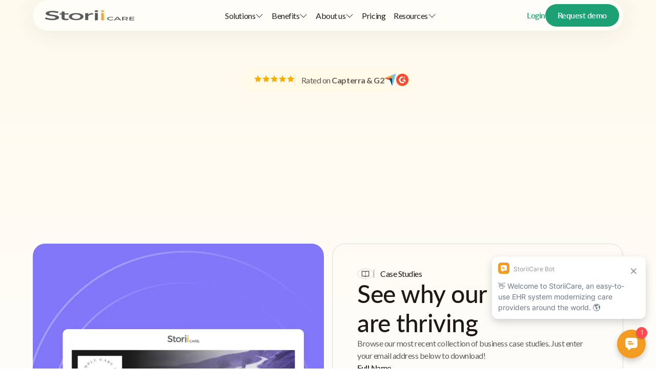

--- FILE ---
content_type: text/html
request_url: https://www.storiicare.com/storiicare-case-studies
body_size: 20479
content:
<!DOCTYPE html><!-- Last Published: Tue Jan 13 2026 23:52:05 GMT+0000 (Coordinated Universal Time) --><html data-wf-domain="www.storiicare.com" data-wf-page="60ec798dc500bc75fe4d80ac" data-wf-site="5dfa9d1ba6f534b79371dfba" lang="en-US"><head><meta charset="utf-8"/><title>Case Studies</title><link rel="alternate" hrefLang="x-default" href="https://www.storiicare.com/storiicare-case-studies"/><link rel="alternate" hrefLang="en-US" href="https://www.storiicare.com/storiicare-case-studies"/><link rel="alternate" hrefLang="es" href="https://www.storiicare.com/es/storiicare-case-studies"/><link rel="alternate" hrefLang="pt-BR" href="https://www.storiicare.com/pt-br/storiicare-case-studies"/><link rel="alternate" hrefLang="ja" href="https://www.storiicare.com/ja/storiicare-case-studies"/><meta content="Case Studies" property="og:title"/><meta content="https://cdn.prod.website-files.com/5dfa9d1ba6f534b79371dfba/68a79044bd869e59d920ea8b_Website%20Preview%20Perfect%20Size%20Webflow.avif" property="og:image"/><meta content="Case Studies" property="twitter:title"/><meta content="https://cdn.prod.website-files.com/5dfa9d1ba6f534b79371dfba/68a79044bd869e59d920ea8b_Website%20Preview%20Perfect%20Size%20Webflow.avif" property="twitter:image"/><meta content="width=device-width, initial-scale=1" name="viewport"/><meta content="qLH7u86qZ1LK0U3msrU7G89fnQAObeAeqYT85LcXR5E" name="google-site-verification"/><link href="https://cdn.prod.website-files.com/5dfa9d1ba6f534b79371dfba/css/storiicare.webflow.shared.b525ba818.min.css" rel="stylesheet" type="text/css" integrity="sha384-tSW6gYT9/B3SKdTDjWsbjq7QjUlmYtuGlB6XpEZyxh66rN5RFor5ExxJSB4xPc/f" crossorigin="anonymous"/><link href="https://fonts.googleapis.com" rel="preconnect"/><link href="https://fonts.gstatic.com" rel="preconnect" crossorigin="anonymous"/><script src="https://ajax.googleapis.com/ajax/libs/webfont/1.6.26/webfont.js" type="text/javascript"></script><script type="text/javascript">WebFont.load({  google: {    families: ["Lato:100,100italic,300,300italic,400,400italic,700,700italic,900,900italic"]  }});</script><script type="text/javascript">!function(o,c){var n=c.documentElement,t=" w-mod-";n.className+=t+"js",("ontouchstart"in o||o.DocumentTouch&&c instanceof DocumentTouch)&&(n.className+=t+"touch")}(window,document);</script><link href="https://cdn.prod.website-files.com/5dfa9d1ba6f534b79371dfba/5e1725818031d037c40dae37_favicon-32x32.png" rel="shortcut icon" type="image/x-icon"/><link href="https://cdn.prod.website-files.com/5dfa9d1ba6f534b79371dfba/5ee17aaf20537c5474c994e8_7f66cd4264ac388a85cedc0f99a19835-32bits-256.png" rel="apple-touch-icon"/><link href="https://www.storiicare.com/storiicare-case-studies" rel="canonical"/><script async="" src="https://www.googletagmanager.com/gtag/js?id=UA-72565990-2"></script><script type="text/javascript">window.dataLayer = window.dataLayer || [];function gtag(){dataLayer.push(arguments);}gtag('js', new Date());gtag('config', 'UA-72565990-2', {'anonymize_ip': false});</script><script async="" src="https://www.googletagmanager.com/gtag/js?id=G-Q8LY62BPL1"></script><script type="text/javascript">window.dataLayer = window.dataLayer || [];function gtag(){dataLayer.push(arguments);}gtag('set', 'developer_id.dZGVlNj', true);gtag('js', new Date());gtag('config', 'G-Q8LY62BPL1');</script><script src="https://www.google.com/recaptcha/api.js" type="text/javascript"></script><script>
    !function(t,e){var o,n,p,r;e.__SV||(window.posthog=e,e._i=[],e.init=function(i,s,a){function g(t,e){var o=e.split(".");2==o.length&&(t=t[o[0]],e=o[1]),t[e]=function(){t.push([e].concat(Array.prototype.slice.call(arguments,0)))}}(p=t.createElement("script")).type="text/javascript",p.crossOrigin="anonymous",p.async=!0,p.src=s.api_host.replace(".i.posthog.com","-assets.i.posthog.com")+"/static/array.js",(r=t.getElementsByTagName("script")[0]).parentNode.insertBefore(p,r);var u=e;for(void 0!==a?u=e[a]=[]:a="posthog",u.people=u.people||[],u.toString=function(t){var e="posthog";return"posthog"!==a&&(e+="."+a),t||(e+=" (stub)"),e},u.people.toString=function(){return u.toString(1)+".people (stub)"},o="init capture register register_once register_for_session unregister unregister_for_session getFeatureFlag getFeatureFlagPayload isFeatureEnabled reloadFeatureFlags updateEarlyAccessFeatureEnrollment getEarlyAccessFeatures on onFeatureFlags onSessionId getSurveys getActiveMatchingSurveys renderSurvey canRenderSurvey identify setPersonProperties group resetGroups setPersonPropertiesForFlags resetPersonPropertiesForFlags setGroupPropertiesForFlags resetGroupPropertiesForFlags reset get_distinct_id getGroups get_session_id get_session_replay_url alias set_config startSessionRecording stopSessionRecording sessionRecordingStarted captureException loadToolbar get_property getSessionProperty createPersonProfile opt_in_capturing opt_out_capturing has_opted_in_capturing has_opted_out_capturing clear_opt_in_out_capturing debug getPageViewId captureTraceFeedback captureTraceMetric".split(" "),n=0;n<o.length;n++)g(u,o[n]);e._i.push([i,s,a])},e.__SV=1)}(document,window.posthog||[]);
    posthog.init('phc_Q0tYYCVLEqucVhPUbrzyWZBLuSwdizcaJpX0IGO5Pdr', {
        api_host: 'https://us.i.posthog.com',
        person_profiles: 'identified_only', // or 'always' to create profiles for anonymous users as well
    })
</script>

<!-- Google Tag Manager -->
<script>(function(w,d,s,l,i){w[l]=w[l]||[];w[l].push({'gtm.start':
new Date().getTime(),event:'gtm.js'});var f=d.getElementsByTagName(s)[0],
j=d.createElement(s),dl=l!='dataLayer'?'&l='+l:'';j.async=true;j.src=
'https://www.googletagmanager.com/gtm.js?id='+i+dl;f.parentNode.insertBefore(j,f);
})(window,document,'script','dataLayer','GTM-TLZZ252R');</script>
<!-- End Google Tag Manager -->

<style>
    .input is-main.w-input[disabled]:not(.w-input-disabled) {
        background-color: #fff;
    }
    
    .w-input[disabled]:not(.w-input-disabled), .w-select[disabled]:not(.w-input-disabled), .w-input[readonly], .w-select[readonly], fieldset[disabled]:not(.w-input-disabled) .w-input, fieldset[disabled]:not(.w-input-disabled) .w-select {
    background-color: #fff;
}

.daycare-search_pagination-num.w--current {
	background: #2F1900;
}

.loader {
  width: 48px;
  height: 48px;
  border-radius: 50%;
  display: inline-block;
  border-top: 3px solid #007257;
  border-right: 3px solid transparent;
  box-sizing: border-box;
  animation: rotation 1s linear infinite;
}

@keyframes rotation {
  0% {
    transform: rotate(0deg);
  }
  100% {
    transform: rotate(360deg);
  }
} 
</style>
<!-- Google tag (gtag.js) -->
<script async src="https://www.googletagmanager.com/gtag/js?id=AW-942734308">
</script>
<script>
  window.dataLayer = window.dataLayer || [];
  function gtag(){dataLayer.push(arguments);}
  gtag('js', new Date());

  gtag('config', 'AW-942734308');
</script><link rel="canonical" href="https://storiicare.com/storiicare-case-studies"></head><body><div class="page-wrapper"><div class="global-styles w-embed"><style>

.mask-wrapper {
  -webkit-mask-image: linear-gradient(to right, transparent 0%, black 20%, black 80%, transparent 100%);
  mask-image: linear-gradient(to right, transparent 0%, black 20%, black 80%, transparent 100%);
}

/* Make text look crisper and more legible in all browsers */
body {
  -webkit-font-smoothing: antialiased;
  -moz-osx-font-smoothing: grayscale;
  font-smoothing: antialiased;
  text-rendering: optimizeLegibility;
}

/* Focus state style for keyboard navigation for the focusable elements */
*[tabindex]:focus-visible,
  input[type="file"]:focus-visible {
   outline: 0.125rem solid #4d65ff;
   outline-offset: 0.125rem;
}

/* Set color style to inherit */
.inherit-color * {
    color: inherit;
}

/* Get rid of top margin on first element in any rich text element */
.w-richtext > :not(div):first-child, .w-richtext > div:first-child > :first-child {
  margin-top: 0 !important;
}

/* Get rid of bottom margin on last element in any rich text element */
.w-richtext>:last-child, .w-richtext ol li:last-child, .w-richtext ul li:last-child {
	margin-bottom: 0 !important;
}


/* Make sure containers never lose their center alignment */
.container-medium,.container-small, .container-large {
	margin-right: auto !important;
  margin-left: auto !important;
}

/* 
Make the following elements inherit typography styles from the parent and not have hardcoded values. 
Important: You will not be able to style for example "All Links" in Designer with this CSS applied.
Uncomment this CSS to use it in the project. Leave this message for future hand-off.
*/
/*
a,
.w-input,
.w-select,
.w-tab-link,
.w-nav-link,
.w-dropdown-btn,
.w-dropdown-toggle,
.w-dropdown-link {
  color: inherit;
  text-decoration: inherit;
  font-size: inherit;
}
*/

/* Apply "..." after 3 lines of text */
.text-style-3lines {
	display: -webkit-box;
	overflow: hidden;
	-webkit-line-clamp: 3;
	-webkit-box-orient: vertical;
}

/* Apply "..." after 2 lines of text */
.text-style-2lines {
	display: -webkit-box;
	overflow: hidden;
	-webkit-line-clamp: 2;
	-webkit-box-orient: vertical;
}

/* These classes are never overwritten */
.hide {
  display: none !important;
}

@media screen and (max-width: 991px) {
    .hide, .hide-tablet {
        display: none !important;
    }
}
  @media screen and (max-width: 767px) {
    .hide-mobile-landscape{
      display: none !important;
    }
}
  @media screen and (max-width: 479px) {
    .hide-mobile{
      display: none !important;
    }
}
 
.margin-0 {
  margin: 0rem !important;
}
  
.padding-0 {
  padding: 0rem !important;
}

.spacing-clean {
padding: 0rem !important;
margin: 0rem !important;
}

.margin-top {
  margin-right: 0rem !important;
  margin-bottom: 0rem !important;
  margin-left: 0rem !important;
}

.padding-top {
  padding-right: 0rem !important;
  padding-bottom: 0rem !important;
  padding-left: 0rem !important;
}
  
.margin-right {
  margin-top: 0rem !important;
  margin-bottom: 0rem !important;
  margin-left: 0rem !important;
}

.padding-right {
  padding-top: 0rem !important;
  padding-bottom: 0rem !important;
  padding-left: 0rem !important;
}

.margin-bottom {
  margin-top: 0rem !important;
  margin-right: 0rem !important;
  margin-left: 0rem !important;
}

.padding-bottom {
  padding-top: 0rem !important;
  padding-right: 0rem !important;
  padding-left: 0rem !important;
}

.margin-left {
  margin-top: 0rem !important;
  margin-right: 0rem !important;
  margin-bottom: 0rem !important;
}
  
.padding-left {
  padding-top: 0rem !important;
  padding-right: 0rem !important;
  padding-bottom: 0rem !important;
}
  
.margin-horizontal {
  margin-top: 0rem !important;
  margin-bottom: 0rem !important;
}

.padding-horizontal {
  padding-top: 0rem !important;
  padding-bottom: 0rem !important;
}

.margin-vertical {
  margin-right: 0rem !important;
  margin-left: 0rem !important;
}
  
.padding-vertical {
  padding-right: 0rem !important;
  padding-left: 0rem !important;
}

</style></div><div data-w-id="7a64c115-bd29-9d2d-2824-2ccc0af0849e" data-animation="default" data-collapse="medium" data-duration="400" data-easing="ease" data-easing2="ease" role="banner" class="navbar w-nav"><div class="padding-global"><div class="container-large"><div class="navbar-wrapper"><a href="/?r=0" class="navbar-brand w-nav-brand"><img src="https://cdn.prod.website-files.com/5dfa9d1ba6f534b79371dfba/684ed53733a01d2d8c252b06_logo-black.webp" loading="lazy" alt=""/></a><nav role="navigation" class="nav-menu-wrapper w-nav-menu"><div data-hover="true" data-delay="100" data-w-id="7a64c115-bd29-9d2d-2824-2ccc0af084a5" class="navbar-dropdown w-dropdown"><div class="navbar-dropdown-toggle w-dropdown-toggle"><div>Solutions</div><div class="navbar-dropdown-icon w-embed"><svg width="100%" height="100%" viewBox="0 0 24 24" fill="none" xmlns="http://www.w3.org/2000/svg">
<path d="M3.16406 8.08594L2.08594 9.16406L11.4609 18.5391L12 19.0547L12.5391 18.5391L21.9141 9.16406L20.8359 8.08594L12 16.9219L3.16406 8.08594Z" fill="currentColor"/>
</svg></div></div><nav class="navbar-dropdown-list w-dropdown-list"><div class="navbar-dropdown-inner full"><div class="navbar-dropdown-title-wrap"><a href="/our-solution" class="navbar-dropdown-title-link w-inline-block"><div class="navbar-dropdown-title">Our Solutions</div><div class="icon-1x1-xxsmall w-embed"><svg width="100%" height="100%" viewBox="0 0 24 25" fill="none" xmlns="http://www.w3.org/2000/svg">
<path d="M9.72656 3.71094L8.64844 4.78906L16.3594 12.5L8.64844 20.2109L9.72656 21.2891L17.9766 13.0391L18.4922 12.5L17.9766 11.9609L9.72656 3.71094Z" fill="currentColor"/>
</svg></div></a><div class="navbar-dropdown-subtitle">Modern, user-friendly care management systems</div></div><div class="navbar-dropdown-content"><div class="nav-content-link-list-wrap"><div class="nav-content-heading">Care &amp; Clinical Management</div><div class="nav-content-link-list"><a data-w-id="29b1c193-6b53-e330-e5f5-c8a3cc990db1" href="/solutions/care-management" class="nav-content-link w-inline-block"><div class="nav-content-link-icon"><div class="icon-1x1-small w-embed"><svg width="100%" height="100%" viewBox="0 0 24 24" fill="none" xmlns="http://www.w3.org/2000/svg">
<path d="M10.875 2.25C9.42525 2.25 8.25 3.42525 8.25 4.875C8.25 7.5 12.75 9.75 12.75 9.75C12.75 9.75 17.25 7.5 17.25 4.875C17.25 3.42525 16.0747 2.25 14.625 2.25C13.8892 2.25 13.2262 2.55498 12.75 3.04248C12.2738 2.55498 11.6108 2.25 10.875 2.25ZM10.875 3.75C11.178 3.75 11.4632 3.87009 11.6777 4.08984L12.0776 4.5H13.4224L13.8223 4.08984C14.0368 3.87009 14.322 3.75 14.625 3.75C15.2453 3.75 15.75 4.25475 15.75 4.875C15.75 5.82075 14.1705 7.18188 12.75 8.03613C11.3288 7.18113 9.75 5.82075 9.75 4.875C9.75 4.25475 10.2547 3.75 10.875 3.75ZM14.4141 10.4839L13.1865 11.3452L15.1436 14.1372L12.4424 16.0078L10.5352 15.0205C11.4165 14.5768 12.5555 14.0033 12.5596 14.001L12.5684 13.9951L12.5757 13.9907C13.2975 13.5659 13.6674 12.6899 13.4268 11.8564V11.855C13.142 10.8695 12.0924 10.2907 11.1064 10.5747H11.105L5.77148 12.0615L2.24121 14.4873L3.66211 20.2778L7.4458 18.9111L12.8057 21.6855L21.7075 15.5229L20.855 14.2896L12.6943 19.9395L7.5542 17.2764L4.72119 18.3003L3.94629 15.1377L6.41602 13.4385L11.5181 12.0161H11.521C11.7286 11.9561 11.9252 12.0644 11.9854 12.2725C12.0354 12.4458 11.9571 12.6115 11.8169 12.6958C11.7924 12.7085 9.80451 13.7092 8.54883 14.3408L7.23633 15L12.5552 17.7554L17.2383 14.5122L14.4141 10.4839Z" fill="currentColor"/>
</svg></div></div><div class="nav-content-link-wrap"><div class="nav-content-title">Care Management</div><div class="nav-content-link-sub">Coordinate personalized, quality care</div></div></a><a data-w-id="7a64c115-bd29-9d2d-2824-2ccc0af084b6" href="/solutions/emar" class="nav-content-link w-inline-block"><div class="nav-content-link-icon"><div class="icon-1x1-small w-embed"><svg width="100%" height="100%" viewBox="0 0 24 24" fill="none" xmlns="http://www.w3.org/2000/svg">
<path d="M3.75 3.75V20.25H20.25V3.75H3.75ZM5.25 5.25H18.75V18.75H5.25V5.25ZM8.25 8.25V15.75H9.75V8.25H8.25ZM11.25 8.25V9.75H15.75V8.25H11.25ZM11.25 11.25V12.75H15.75V11.25H11.25ZM11.25 14.25V15.75H15.75V14.25H11.25Z" fill="currentColor"/>
</svg></div></div><div class="nav-content-link-wrap"><div class="nav-content-title">eMAR</div><div class="nav-content-link-sub"><strong>Streamlined medication tracking</strong></div></div></a><a data-w-id="89006939-58fe-35d3-2816-e1222ad803b6" href="/solutions/electronic-visit-verification" class="nav-content-link w-inline-block"><div class="nav-content-link-icon"><div class="icon-1x1-small w-embed"><svg width="100%" height="100%" viewBox="0 0 24 24" fill="none" xmlns="http://www.w3.org/2000/svg">
<path d="M12 2.25C8.28223 2.25 5.25 5.28223 5.25 9C5.25 10.0547 5.67773 11.2646 6.25781 12.5859C6.83789 13.9072 7.58496 15.3105 8.34375 16.6172C9.86133 19.2334 11.3906 21.4219 11.3906 21.4219L12 22.3125L12.6094 21.4219C12.6094 21.4219 14.1387 19.2334 15.6562 16.6172C16.415 15.3105 17.1621 13.9072 17.7422 12.5859C18.3223 11.2646 18.75 10.0547 18.75 9C18.75 5.28223 15.7178 2.25 12 2.25ZM12 3.75C14.9092 3.75 17.25 6.09082 17.25 9C17.25 9.60059 16.9277 10.7373 16.3828 11.9766C15.8379 13.2158 15.085 14.5898 14.3438 15.8672C13.166 17.9004 12.4336 18.9756 12 19.6172C11.5664 18.9756 10.834 17.9004 9.65625 15.8672C8.91504 14.5898 8.16211 13.2158 7.61719 11.9766C7.07227 10.7373 6.75 9.60059 6.75 9C6.75 6.09082 9.09082 3.75 12 3.75ZM12 7.5C11.1709 7.5 10.5 8.1709 10.5 9C10.5 9.8291 11.1709 10.5 12 10.5C12.8291 10.5 13.5 9.8291 13.5 9C13.5 8.1709 12.8291 7.5 12 7.5Z" fill="currentColor"/>
</svg></div></div><div class="nav-content-link-wrap"><div class="nav-content-title">EVV</div><div class="nav-content-link-sub">Verify visits with GPS check-ins</div></div></a><a data-w-id="161aad41-d3a0-16ef-9b0d-43a18ea748ca" href="/solutions/attendance" class="nav-content-link w-inline-block"><div class="nav-content-link-icon"><div class="icon-1x1-small w-embed"><svg width="100%" height="100%" viewBox="0 0 24 24" fill="none" xmlns="http://www.w3.org/2000/svg">
<path d="M9 1.5C6.1084 1.5 3.75 3.8584 3.75 6.75C3.75 8.55762 4.67285 10.1631 6.07031 11.1094C3.39551 12.2578 1.5 14.9121 1.5 18H3C3 14.6777 5.67773 12 9 12C10.0312 12 10.9922 12.2695 11.8359 12.7266C11.0039 13.7578 10.5 15.0762 10.5 16.5C10.5 19.8047 13.1953 22.5 16.5 22.5C19.8047 22.5 22.5 19.8047 22.5 16.5C22.5 13.1953 19.8047 10.5 16.5 10.5C15.1904 10.5 13.9717 10.9307 12.9844 11.6484C12.6533 11.4404 12.293 11.2646 11.9297 11.1094C13.3271 10.1631 14.25 8.55762 14.25 6.75C14.25 3.8584 11.8916 1.5 9 1.5ZM9 3C11.0801 3 12.75 4.66992 12.75 6.75C12.75 8.83008 11.0801 10.5 9 10.5C6.91992 10.5 5.25 8.83008 5.25 6.75C5.25 4.66992 6.91992 3 9 3ZM16.5 12C18.9932 12 21 14.0068 21 16.5C21 18.9932 18.9932 21 16.5 21C14.0068 21 12 18.9932 12 16.5C12 14.0068 14.0068 12 16.5 12ZM18.9609 14.4609L16.5 16.9219L14.7891 15.2109L13.7109 16.2891L15.9609 18.5391L16.5 19.0547L17.0391 18.5391L20.0391 15.5391L18.9609 14.4609Z" fill="white"/>
</svg></div></div><div class="nav-content-link-wrap"><div class="nav-content-title">Attendance</div><div class="nav-content-link-sub">Monitor participation in real time</div></div></a></div></div><div class="nav-content-link-list-wrap"><div class="nav-content-heading">Business &amp; Administrative Tools</div><div class="nav-content-link-list"><a data-w-id="7a64c115-bd29-9d2d-2824-2ccc0af0850a" href="/solutions/billing" class="nav-content-link w-inline-block"><div class="nav-content-link-icon"><div class="icon-1x1-small w-embed"><svg width="100%" height="100%" viewBox="0 0 24 24" fill="none" xmlns="http://www.w3.org/2000/svg">
<path d="M4.5 2.25V21.75H16.5V20.25H6V3.75H13.5V8.25H18V9.75H19.5V7.19971L19.2744 6.97559L14.7744 2.47559L14.5503 2.25H4.5ZM15 4.80029L16.9497 6.75H15V4.80029ZM7.5 9.75V11.25H16.5V9.75H7.5ZM20.25 11.25V12.75C18.975 12.975 18 14.025 18 15.375C18 16.875 19.125 18 20.625 18H21.375C21.975 18 22.5 18.525 22.5 19.125C22.5 19.725 21.975 20.25 21.375 20.25H18.75V21.75H20.25V23.25H21.75V21.75C23.025 21.525 24 20.475 24 19.125C24 17.625 22.875 16.5 21.375 16.5H20.625C20.025 16.5 19.5 15.975 19.5 15.375C19.5 14.775 20.025 14.25 20.625 14.25H23.25V12.75H21.75V11.25H20.25ZM7.5 13.5V15H12.75V13.5H7.5ZM14.25 13.5V15H16.5V13.5H14.25ZM7.5 16.5V18H12.75V16.5H7.5ZM14.25 16.5V18H16.5V16.5H14.25Z" fill="currentColor"/>
</svg></div></div><div class="nav-content-link-wrap"><div class="nav-content-title">Billing</div><div class="nav-content-link-sub">Smart Invoicing &amp; Payment Processing</div></div></a><a data-w-id="7a64c115-bd29-9d2d-2824-2ccc0af08512" href="/solutions/form-builder" class="nav-content-link w-inline-block"><div class="nav-content-link-icon"><div class="icon-1x1-small w-embed"><svg width="100%" height="100%" viewBox="0 0 24 24" fill="none" xmlns="http://www.w3.org/2000/svg">
<path d="M18.75 3.02344C18.1758 3.02344 17.6133 3.24609 17.1797 3.67969L9.75 11.0859L9.58594 11.25L9.53906 11.4844L9.02344 14.1094L8.78906 15.2109L9.89062 14.9766L12.5156 14.4609L12.75 14.4141L12.9141 14.25L20.3203 6.82031C21.1846 5.95605 21.1846 4.54395 20.3203 3.67969C19.8867 3.24609 19.3242 3.02344 18.75 3.02344ZM18.75 4.47656C18.9258 4.47656 19.0986 4.56738 19.2656 4.73438C19.5996 5.06836 19.5996 5.43164 19.2656 5.76562L12 13.0312L10.7109 13.2891L10.9688 12L18.2344 4.73438C18.4014 4.56738 18.5742 4.47656 18.75 4.47656ZM3 6V21H18V11.1094L16.5 12.6094V19.5H4.5V7.5H11.3906L12.8906 6H3Z" fill="currentColor"/>
</svg></div></div><div class="nav-content-link-wrap"><div class="nav-content-title">Form Builder</div><div class="nav-content-link-sub">Create custom digital forms &amp; assessments</div></div></a><a data-w-id="7a64c115-bd29-9d2d-2824-2ccc0af0851a" href="/solutions/crm" class="nav-content-link w-inline-block"><div class="nav-content-link-icon"><div class="icon-1x1-small w-embed"><svg width="100%" height="100%" viewBox="0 0 24 24" fill="none" xmlns="http://www.w3.org/2000/svg">
<path d="M4.5 3V6.75H3.75V8.25H6V4.5H18V19.5H6V17.25H4.5V21H19.5V3H4.5ZM12 7.5C10.3506 7.5 9 8.85059 9 10.5C9 11.335 9.35742 12.0879 9.91406 12.6328C8.91504 13.3096 8.25 14.4639 8.25 15.75H9.75C9.75 14.5078 10.7578 13.5 12 13.5C13.2422 13.5 14.25 14.5078 14.25 15.75H15.75C15.75 14.4639 15.085 13.3096 14.0859 12.6328C14.6426 12.0879 15 11.335 15 10.5C15 8.85059 13.6494 7.5 12 7.5ZM4.5 9V10.5H3.75V12H6V9H4.5ZM12 9C12.8379 9 13.5 9.66211 13.5 10.5C13.5 11.3379 12.8379 12 12 12C11.1621 12 10.5 11.3379 10.5 10.5C10.5 9.66211 11.1621 9 12 9ZM4.5 12.75V14.25H3.75V15.75H6V12.75H4.5Z" fill="currentColor"/>
</svg></div></div><div class="nav-content-link-wrap"><div class="nav-content-title">CRM</div><div class="nav-content-link-sub">Manage contacts, referrals, and leads</div></div></a><a data-w-id="1219da9f-4905-b8f6-97ea-14820b34053d" href="/solutions/schedule" class="nav-content-link w-inline-block"><div class="nav-content-link-icon"><div class="icon-1x1-small w-embed"><svg width="100%" height="100%" viewBox="0 0 24 24" fill="none" xmlns="http://www.w3.org/2000/svg">
<path d="M6.75 3V3.75H3.75V20.25H20.25V3.75H17.25V3H15.75V3.75H8.25V3H6.75ZM5.25 5.25H6.75V6H8.25V5.25H15.75V6H17.25V5.25H18.75V6.75H5.25V5.25ZM5.25 8.25H18.75V18.75H5.25V8.25ZM9.75 9.75V11.25H11.25V9.75H9.75ZM12.75 9.75V11.25H14.25V9.75H12.75ZM15.75 9.75V11.25H17.25V9.75H15.75ZM6.75 12.75V14.25H8.25V12.75H6.75ZM9.75 12.75V14.25H11.25V12.75H9.75ZM12.75 12.75V14.25H14.25V12.75H12.75ZM15.75 12.75V14.25H17.25V12.75H15.75ZM6.75 15.75V17.25H8.25V15.75H6.75ZM9.75 15.75V17.25H11.25V15.75H9.75ZM12.75 15.75V17.25H14.25V15.75H12.75Z" fill="currentColor"/>
</svg></div></div><div class="nav-content-link-wrap"><div class="nav-content-title">Scheduling</div><div class="nav-content-link-sub"><strong>Simplify team scheduling</strong></div></div></a></div></div><div class="nav-content-link-list-wrap"><div class="nav-content-heading">Client &amp; Family Engagement</div><div class="nav-content-link-list"><a data-w-id="caf40666-55cc-6a92-99b7-6f9623e5a3a0" href="/solutions/activity-calendar" class="nav-content-link w-inline-block"><div class="nav-content-link-icon"><div class="icon-1x1-small w-embed"><svg width="100%" height="100%" viewBox="0 0 24 24" fill="none" xmlns="http://www.w3.org/2000/svg">
<path d="M6.75 3.75V4.5H3.75V21H20.25V4.5H17.25V3.75H15.75V4.5H8.25V3.75H6.75ZM5.25 6H6.75V6.75H8.25V6H15.75V6.75H17.25V6H18.75V7.5H5.25V6ZM5.25 9H18.75V19.5H5.25V9ZM15.2109 10.7109L11.25 14.6719L9.53906 12.9609L8.46094 14.0391L10.7109 16.2891L11.25 16.8047L11.7891 16.2891L16.2891 11.7891L15.2109 10.7109Z" fill="currentColor"/>
</svg></div></div><div class="nav-content-link-wrap"><div class="nav-content-title">Activities</div><div class="nav-content-link-sub">Plan, track, and report engagement</div></div></a><a data-w-id="af09d4d1-c97e-9474-3f65-cd1dfbcc198a" href="/solutions/digital-signage" class="nav-content-link w-inline-block"><div class="nav-content-link-icon"><div class="icon-1x1-small w-embed"><svg width="100%" height="100%" viewBox="0 0 24 24" fill="none" xmlns="http://www.w3.org/2000/svg">
<path d="M1.5 5.25V17.25H22.5V5.25H1.5ZM3 6.75H21V15.75H3V6.75ZM7.5 18V19.5H16.5V18H7.5Z" fill="currentColor"/>
</svg></div></div><div class="nav-content-link-wrap"><div class="nav-content-title">Digital Signage</div><div class="nav-content-link-sub">Display schedules, menus, and updates</div></div></a><a data-w-id="98864cd1-d6c5-69ff-c143-bba654b8fc9c" href="/solutions/family-portal" class="nav-content-link w-inline-block"><div class="nav-content-link-icon"><div class="icon-1x1-small w-embed"><svg width="100%" height="100%" viewBox="0 0 24 24" fill="none" xmlns="http://www.w3.org/2000/svg">
<path d="M6.75 5.25C4.27441 5.25 2.25 7.27441 2.25 9.75C2.25 11.2383 2.98242 12.5625 4.10156 13.3828C2.12402 14.3643 0.75 16.3975 0.75 18.75H2.25C2.25 16.2568 4.25684 14.25 6.75 14.25C9.24316 14.25 11.25 16.2568 11.25 18.75H12.75C12.75 16.2568 14.7568 14.25 17.25 14.25C19.7432 14.25 21.75 16.2568 21.75 18.75H23.25C23.25 16.3975 21.876 14.3643 19.8984 13.3828C21.0176 12.5625 21.75 11.2383 21.75 9.75C21.75 7.27441 19.7256 5.25 17.25 5.25C14.7744 5.25 12.75 7.27441 12.75 9.75C12.75 11.2383 13.4824 12.5625 14.6016 13.3828C13.5088 13.9248 12.5918 14.7803 12 15.8438C11.4082 14.7803 10.4912 13.9248 9.39844 13.3828C10.5176 12.5625 11.25 11.2383 11.25 9.75C11.25 7.27441 9.22559 5.25 6.75 5.25ZM6.75 6.75C8.41699 6.75 9.75 8.08301 9.75 9.75C9.75 11.417 8.41699 12.75 6.75 12.75C5.08301 12.75 3.75 11.417 3.75 9.75C3.75 8.08301 5.08301 6.75 6.75 6.75ZM17.25 6.75C18.917 6.75 20.25 8.08301 20.25 9.75C20.25 11.417 18.917 12.75 17.25 12.75C15.583 12.75 14.25 11.417 14.25 9.75C14.25 8.08301 15.583 6.75 17.25 6.75Z" fill="currentColor"/>
</svg></div></div><div class="nav-content-link-wrap"><div class="nav-content-title">Family Engagement</div><div class="nav-content-link-sub">Keep families informed and connected</div></div></a><a data-w-id="3a076591-e8d1-88ba-287b-45d61a8f67ef" href="/solutions/virtual-programs" class="nav-content-link w-inline-block"><div class="nav-content-link-icon"><div class="icon-1x1-small w-embed"><svg width="100%" height="100%" viewBox="0 0 24 24" fill="none" xmlns="http://www.w3.org/2000/svg">
<path d="M1.5 6V18H18V15.4688L22.5 17.7188V6.28125L18 8.53125V6H1.5ZM3 7.5H16.5V16.5H3V7.5ZM21 8.71875V15.2812L18 13.7812V10.2188L21 8.71875Z" fill="currentColor"/>
</svg></div></div><div class="nav-content-link-wrap"><div class="nav-content-title">Virtual Programs</div><div class="nav-content-link-sub">Deliver remote care and activities</div></div></a></div></div><div class="nav-content-link-list-wrap"><div class="nav-content-heading">AI &amp; Automation</div><div class="nav-content-link-list"><a data-w-id="7a64c115-bd29-9d2d-2824-2ccc0af084f6" href="/solutions/ai-assistant" class="nav-content-link w-inline-block"><div class="nav-content-link-icon"><div class="icon-1x1-small w-embed"><svg width="100%" height="100%" viewBox="0 0 24 24" fill="none" xmlns="http://www.w3.org/2000/svg">
<path d="M9.75 3V8.10352L5.33057 5.55176L3.08057 9.44971L7.5 12L3.08057 14.5503L5.33057 18.4482L9.75 15.8965V21H14.25V15.8965L18.6694 18.4482L20.9194 14.5503L16.5 12L20.9194 9.44971L18.6694 5.55176L14.25 8.10352V3H9.75ZM11.25 4.5H12.75V10.7021L18.1201 7.60107L18.8701 8.89893L13.5 12L18.8701 15.1011L18.1201 16.3989L12.75 13.2979V19.5H11.25V13.2979L5.87988 16.3989L5.12988 15.1011L10.5 12L5.12988 8.89893L5.87988 7.60107L11.25 10.7021V4.5Z" fill="currentColor"/>
</svg></div></div><div class="nav-content-link-wrap"><div class="nav-content-title">AI Assistant</div><div class="nav-content-link-sub"><strong>AI-powered care insights</strong></div></div></a><a data-w-id="6fd817d0-9672-2f74-5152-1757e1d6b0a4" href="/solutions/ai-note-translations" class="nav-content-link w-inline-block"><div class="nav-content-link-icon"><div class="icon-1x1-small w-embed"><svg width="100%" height="100%" viewBox="0 0 24 24" fill="none" xmlns="http://www.w3.org/2000/svg">
<path d="M12 2.25C11.0566 2.25 10.3857 2.91797 10.0547 3.75H4.5V21H19.5V3.75H13.9453C13.6143 2.91797 12.9434 2.25 12 2.25ZM12 3.75C12.416 3.75 12.75 4.08398 12.75 4.5V5.25H15V6.75H9V5.25H11.25V4.5C11.25 4.08398 11.584 3.75 12 3.75ZM6 5.25H7.5V8.25H16.5V5.25H18V19.5H6V5.25ZM11.25 10.5V12.75H9V14.25H11.25V16.5H12.75V14.25H15V12.75H12.75V10.5H11.25Z" fill="currentColor"/>
</svg></div></div><div class="nav-content-link-wrap"><div class="nav-content-title">AI Note Translations</div><div class="nav-content-link-sub">Automatically translate care notes</div></div></a><a data-w-id="7a64c115-bd29-9d2d-2824-2ccc0af084fe" href="/solutions/ai-care-planning" class="nav-content-link w-inline-block"><div class="nav-content-link-icon"><div class="icon-1x1-small w-embed"><svg width="100%" height="100%" viewBox="0 0 24 24" fill="none" xmlns="http://www.w3.org/2000/svg">
<path d="M5.25 1.5V7.5H11.25V1.5H5.25ZM12.75 1.5V7.5H18.75V1.5H12.75ZM6.75 3H9.75V6H6.75V3ZM14.25 3H17.25V6H14.25V3ZM5.25 9V15H11.25V9H5.25ZM12.75 9V15H18.75V9H12.75ZM6.75 10.5H9.75V13.5H6.75V10.5ZM14.25 10.5H17.25V13.5H14.25V10.5ZM5.25 16.5V22.5H11.25V16.5H5.25ZM12.75 16.5V22.5H18.75V16.5H12.75ZM6.75 18H9.75V21H6.75V18ZM14.25 18H17.25V21H14.25V18Z" fill="currentColor"/>
</svg></div></div><div class="nav-content-link-wrap"><div class="nav-content-title">AI Care Planning</div><div class="nav-content-link-sub">Generate personalized care plans</div></div></a><a data-w-id="85604d6d-8771-3bdd-a18b-68d86d14cfd2" href="/solutions/workflows" class="nav-content-link w-inline-block"><div class="nav-content-link-icon"><div class="icon-1x1-small w-embed"><svg width="100%" height="100%" viewBox="0 0 24 24" fill="none" xmlns="http://www.w3.org/2000/svg">
<path d="M9.75 3V4.5H6.75C5.5166 4.5 4.5 5.5166 4.5 6.75V9.75H3V14.25H7.5V9.75H6V6.75C6 6.3252 6.3252 6 6.75 6H9.75V7.5H14.25V3H9.75ZM11.25 4.5H12.75V6H11.25V4.5ZM15 4.5V6H17.25C17.6748 6 18 6.3252 18 6.75V9.75H16.5V14.25H21V9.75H19.5V6.75C19.5 5.5166 18.4834 4.5 17.25 4.5H15ZM4.5 11.25H6V12.75H4.5V11.25ZM18 11.25H19.5V12.75H18V11.25ZM4.5 15V17.25C4.5 18.4834 5.5166 19.5 6.75 19.5H9.75V21H14.25V16.5H9.75V18H6.75C6.3252 18 6 17.6748 6 17.25V15H4.5ZM18 15V17.25C18 17.6748 17.6748 18 17.25 18H15V19.5H17.25C18.4834 19.5 19.5 18.4834 19.5 17.25V15H18ZM11.25 18H12.75V19.5H11.25V18Z" fill="currentColor"/>
</svg></div></div><div class="nav-content-link-wrap"><div class="nav-content-title">Workflows</div><div class="nav-content-link-sub"><strong>Trigger actions based on care events</strong></div></div></a></div></div></div></div></nav></div><div data-hover="true" data-delay="100" data-w-id="7a64c115-bd29-9d2d-2824-2ccc0af08522" class="navbar-dropdown w-dropdown"><div class="navbar-dropdown-toggle w-dropdown-toggle"><div>Benefits</div><div class="navbar-dropdown-icon w-embed"><svg width="100%" height="100%" viewBox="0 0 24 24" fill="none" xmlns="http://www.w3.org/2000/svg">
<path d="M3.16406 8.08594L2.08594 9.16406L11.4609 18.5391L12 19.0547L12.5391 18.5391L21.9141 9.16406L20.8359 8.08594L12 16.9219L3.16406 8.08594Z" fill="currentColor"/>
</svg></div></div><nav class="navbar-dropdown-list _02 w-dropdown-list"><div class="navbar-dropdown-inner"><div class="navbar-dropdown-title-wrap"><div class="navbar-dropdown-title">Benefits</div><div class="navbar-dropdown-subtitle">Benefits of StoriiCare for all</div></div><div class="navbar-dropdown-content"><div class="nav-content-link-list-wrap"><div class="nav-content-link-list"><a data-w-id="7a64c115-bd29-9d2d-2824-2ccc0af08531" href="/benefit/for-the-owner" class="nav-content-link w-inline-block"><div class="nav-content-link-icon"><div class="icon-1x1-small w-embed"><svg width="100%" height="100%" viewBox="0 0 24 24" fill="none" xmlns="http://www.w3.org/2000/svg">
<path d="M12 3.75C9.1084 3.75 6.75 6.1084 6.75 9C6.75 10.8076 7.67285 12.4131 9.07031 13.3594C6.39551 14.5078 4.5 17.1621 4.5 20.25H6C6 16.9277 8.67773 14.25 12 14.25C15.3223 14.25 18 16.9277 18 20.25H19.5C19.5 17.1621 17.6045 14.5078 14.9297 13.3594C16.3271 12.4131 17.25 10.8076 17.25 9C17.25 6.1084 14.8916 3.75 12 3.75ZM12 5.25C14.0801 5.25 15.75 6.91992 15.75 9C15.75 11.0801 14.0801 12.75 12 12.75C9.91992 12.75 8.25 11.0801 8.25 9C8.25 6.91992 9.91992 5.25 12 5.25Z" fill="currentColor"/>
</svg></div></div><div class="nav-content-link-wrap"><div class="nav-content-title">For Owners</div><div class="nav-content-link-sub">Showcase care quality with data</div></div></a><a data-w-id="7a64c115-bd29-9d2d-2824-2ccc0af08539" href="/benefit/for-managers" class="nav-content-link w-inline-block"><div class="nav-content-link-icon"><div class="icon-1x1-small w-embed"><svg width="100%" height="100%" viewBox="0 0 24 24" fill="none" xmlns="http://www.w3.org/2000/svg">
<path d="M12 3C9.1084 3 6.75 5.3584 6.75 8.25C6.75 10.0342 7.6582 11.6133 9.02344 12.5625C5.94434 13.7637 3.75 16.7637 3.75 20.25H5.25C5.25 16.9512 7.64355 14.1943 10.7812 13.6172L11.25 15H12.75L13.2188 13.6172C16.3564 14.1943 18.75 16.9512 18.75 20.25H20.25C20.25 16.7637 18.0557 13.7637 14.9766 12.5625C16.3418 11.6133 17.25 10.0342 17.25 8.25C17.25 5.3584 14.8916 3 12 3ZM12 4.5C14.0801 4.5 15.75 6.16992 15.75 8.25C15.75 10.3301 14.0801 12 12 12C9.91992 12 8.25 10.3301 8.25 8.25C8.25 6.16992 9.91992 4.5 12 4.5ZM11.25 15.75L10.5 20.25H13.5L12.75 15.75H11.25Z" fill="currentColor"/>
</svg></div></div><div class="nav-content-link-wrap"><div class="nav-content-title">For Managers</div><div class="nav-content-link-sub">Insights for managers</div></div></a><a data-w-id="7a64c115-bd29-9d2d-2824-2ccc0af08541" href="/benefit/for-care-staff" class="nav-content-link w-inline-block"><div class="nav-content-link-icon"><div class="icon-1x1-small w-embed"><svg width="100%" height="100%" viewBox="0 0 24 24" fill="none" xmlns="http://www.w3.org/2000/svg">
<path d="M7.61719 3L7.5 3.60938L6.75 7.82812V10.5H6.82031C7.03711 11.9941 7.87207 13.2979 9.07031 14.1094C6.39551 15.2578 4.5 17.9121 4.5 21H6C6 19.1016 6.87891 17.4111 8.25 16.3125V16.8047L8.46094 17.0391L11.4609 20.0391L12 20.5547L12.5391 20.0391L15.5391 17.0391L15.75 16.8047V16.3125C17.1211 17.4111 18 19.1016 18 21H19.5C19.5 17.9121 17.6045 15.2578 14.9297 14.1094C16.1279 13.2979 16.9629 11.9941 17.1797 10.5H17.25V7.82812L16.5 3.60938L16.3828 3H7.61719ZM8.88281 4.5H15.1172L15.75 8.08594V9H8.25V8.08594L8.88281 4.5ZM11.25 5.25V6H10.5V7.5H11.25V8.25H12.75V7.5H13.5V6H12.75V5.25H11.25ZM8.32031 10.5H15.6797C15.3311 12.2139 13.8193 13.5 12 13.5C10.1807 13.5 8.66895 12.2139 8.32031 10.5ZM12 15C12.7939 15 13.5557 15.1436 14.25 15.4219V16.1719L12 18.4219L9.75 16.1719V15.4219C10.4443 15.1436 11.2061 15 12 15Z" fill="currentColor"/>
</svg></div></div><div class="nav-content-link-wrap"><div class="nav-content-title">For Care Staff</div><div class="nav-content-link-sub">Save time, focus on caring</div></div></a></div></div><div class="nav-content-link-list-wrap"><div class="nav-content-link-list"><a data-w-id="7a64c115-bd29-9d2d-2824-2ccc0af0854b" href="/benefit/benefits-for-enterprise" class="nav-content-link w-inline-block"><div class="nav-content-link-icon"><div class="icon-1x1-small w-embed"><svg width="100%" height="100%" viewBox="0 0 24 24" fill="none" xmlns="http://www.w3.org/2000/svg">
<path d="M3 2.25V21.75H11.25V18.75H12.75V21.75H21V2.25H3ZM4.5 3.75H19.5V20.25H14.25V17.25H9.75V20.25H4.5V3.75ZM6 5.25V6.75H9V5.25H6ZM10.5 5.25V6.75H13.5V5.25H10.5ZM15 5.25V6.75H18V5.25H15ZM6 8.25V9.75H9V8.25H6ZM10.5 8.25V9.75H13.5V8.25H10.5ZM15 8.25V9.75H18V8.25H15ZM6 11.25V12.75H9V11.25H6ZM10.5 11.25V12.75H13.5V11.25H10.5ZM15 11.25V12.75H18V11.25H15ZM6 14.25V15.75H9V14.25H6ZM10.5 14.25V15.75H13.5V14.25H10.5ZM15 14.25V15.75H18V14.25H15ZM6 17.25V18.75H9V17.25H6ZM15 17.25V18.75H18V17.25H15Z" fill="currentColor"/>
</svg></div></div><div class="nav-content-link-wrap"><div class="nav-content-title">For Enterprise</div><div class="nav-content-link-sub">Scale with data-driven care tools</div></div></a><a data-w-id="7a64c115-bd29-9d2d-2824-2ccc0af08553" href="/benefit/for-clients-and-families" class="nav-content-link w-inline-block"><div class="nav-content-link-icon"><div class="icon-1x1-small w-embed"><svg width="100%" height="100%" viewBox="0 0 24 24" fill="none" xmlns="http://www.w3.org/2000/svg">
<path d="M12 1.94531L11.4609 2.46094L1.71094 12.2109L2.78906 13.2891L3.75 12.3281V21H10.5V13.5H13.5V21H20.25V12.3281L21.2109 13.2891L22.2891 12.2109L12.5391 2.46094L12 1.94531ZM12 4.07812L18.75 10.8281V19.5H15V12H9V19.5H5.25V10.8281L12 4.07812Z" fill="currentColor"/>
</svg></div></div><div class="nav-content-link-wrap"><div class="nav-content-title">For Clients &amp; Families</div><div class="nav-content-link-sub">Stay connected to personalized care</div></div></a></div></div></div></div></nav></div><div data-hover="true" data-delay="100" data-w-id="7a64c115-bd29-9d2d-2824-2ccc0af0855b" class="navbar-dropdown w-dropdown"><div class="navbar-dropdown-toggle w-dropdown-toggle"><div>About us</div><div class="navbar-dropdown-icon w-embed"><svg width="100%" height="100%" viewBox="0 0 24 24" fill="none" xmlns="http://www.w3.org/2000/svg">
<path d="M3.16406 8.08594L2.08594 9.16406L11.4609 18.5391L12 19.0547L12.5391 18.5391L21.9141 9.16406L20.8359 8.08594L12 16.9219L3.16406 8.08594Z" fill="currentColor"/>
</svg></div></div><nav class="navbar-dropdown-list _02 w-dropdown-list"><div class="navbar-dropdown-inner medium"><div class="navbar-dropdown-title-wrap"><div class="navbar-dropdown-title">About</div><div class="navbar-dropdown-subtitle">Learn more about us</div></div><div class="navbar-dropdown-content border"><div class="nav-content-link-list-wrap"><div class="nav-content-heading">About StoriiCare</div><div class="nav-content-link-grid"><div class="nav-content-link-list mobile"><a data-w-id="7a64c115-bd29-9d2d-2824-2ccc0af0856d" href="/about" class="nav-content-link w-inline-block"><div class="nav-content-link-icon"><div class="icon-1x1-small w-embed"><svg width="100%" height="100%" viewBox="0 0 24 24" fill="none" xmlns="http://www.w3.org/2000/svg">
<path d="M18.3575 13.5888C18.651 14.3448 18.8573 15.3034 19.3362 15.9708C19.4407 16.1163 19.569 16.2435 19.716 16.347C20.3895 16.8215 21.357 17.026 22.12 17.3167M18.3575 13.5888C18.064 14.3448 17.8577 15.3034 17.3788 15.9708C17.2743 16.1163 17.1459 16.2435 16.999 16.347C16.3255 16.8215 15.358 17.026 14.595 17.3167M18.3575 13.5888V21.0447M22.12 17.3167C21.357 17.6075 20.3895 17.8119 19.716 18.2865C19.569 18.39 19.4407 18.5171 19.3362 18.6627C18.8573 19.3301 18.651 20.2887 18.3575 21.0447M22.12 17.3167H14.595M18.3575 21.0447C18.064 20.2887 17.8577 19.3301 17.3788 18.6627C17.2743 18.5171 17.1459 18.39 16.999 18.2865C16.3255 17.8119 15.358 17.6075 14.595 17.3167M12.7637 20.6286C11.2202 21.5534 9.18375 21.3556 7.8512 20.0353L2.17548 14.4118C0.608174 12.8589 0.608174 10.3411 2.17548 8.78823L7.8512 3.16468C9.4185 1.61177 11.9596 1.61177 13.5269 3.16468L19.2026 8.78823C19.7257 9.30651 20.0742 9.93226 20.2482 10.5938M13.7264 11.6004C13.7264 13.2475 12.3788 14.5827 10.7164 14.5827C9.054 14.5827 7.70637 13.2475 7.70637 11.6004C7.70637 9.95327 9.05399 8.61803 10.7164 8.61803C12.3788 8.61803 13.7264 9.95327 13.7264 11.6004Z" stroke="currentColor" stroke-linecap="round" stroke-linejoin="round"/>
</svg></div></div><div class="nav-content-link-wrap"><div class="nav-content-title">Our Story</div><div class="nav-content-link-sub">Learn how StoriiCare began</div></div></a><a data-w-id="7a64c115-bd29-9d2d-2824-2ccc0af08575" href="/testimonials" class="nav-content-link w-inline-block"><div class="nav-content-link-icon"><div class="icon-1x1-small w-embed"><svg width="100%" height="100%" viewBox="0 0 24 24" fill="none" xmlns="http://www.w3.org/2000/svg">
<path d="M18.3575 13.5888C18.651 14.3448 18.8573 15.3034 19.3362 15.9708C19.4407 16.1163 19.569 16.2435 19.716 16.347C20.3895 16.8215 21.357 17.026 22.12 17.3167M18.3575 13.5888C18.064 14.3448 17.8577 15.3034 17.3788 15.9708C17.2743 16.1163 17.1459 16.2435 16.999 16.347C16.3255 16.8215 15.358 17.026 14.595 17.3167M18.3575 13.5888V21.0447M22.12 17.3167C21.357 17.6075 20.3895 17.8119 19.716 18.2865C19.569 18.39 19.4407 18.5171 19.3362 18.6627C18.8573 19.3301 18.651 20.2887 18.3575 21.0447M22.12 17.3167H14.595M18.3575 21.0447C18.064 20.2887 17.8577 19.3301 17.3788 18.6627C17.2743 18.5171 17.1459 18.39 16.999 18.2865C16.3255 17.8119 15.358 17.6075 14.595 17.3167M12.7637 20.6286C11.2202 21.5534 9.18375 21.3556 7.8512 20.0353L2.17548 14.4118C0.608174 12.8589 0.608174 10.3411 2.17548 8.78823L7.8512 3.16468C9.4185 1.61177 11.9596 1.61177 13.5269 3.16468L19.2026 8.78823C19.7257 9.30651 20.0742 9.93226 20.2482 10.5938M13.7264 11.6004C13.7264 13.2475 12.3788 14.5827 10.7164 14.5827C9.054 14.5827 7.70637 13.2475 7.70637 11.6004C7.70637 9.95327 9.05399 8.61803 10.7164 8.61803C12.3788 8.61803 13.7264 9.95327 13.7264 11.6004Z" stroke="currentColor" stroke-linecap="round" stroke-linejoin="round"/>
</svg></div></div><div class="nav-content-link-wrap"><div class="nav-content-title">Testimonials</div><div class="nav-content-link-sub">Hear from our clients</div></div></a><a data-w-id="7a64c115-bd29-9d2d-2824-2ccc0af0857d" href="/storiicare-case-studies" aria-current="page" class="nav-content-link w-inline-block w--current"><div class="nav-content-link-icon"><div class="icon-1x1-small w-embed"><svg width="100%" height="100%" viewBox="0 0 24 24" fill="none" xmlns="http://www.w3.org/2000/svg">
<path d="M18.3575 13.5888C18.651 14.3448 18.8573 15.3034 19.3362 15.9708C19.4407 16.1163 19.569 16.2435 19.716 16.347C20.3895 16.8215 21.357 17.026 22.12 17.3167M18.3575 13.5888C18.064 14.3448 17.8577 15.3034 17.3788 15.9708C17.2743 16.1163 17.1459 16.2435 16.999 16.347C16.3255 16.8215 15.358 17.026 14.595 17.3167M18.3575 13.5888V21.0447M22.12 17.3167C21.357 17.6075 20.3895 17.8119 19.716 18.2865C19.569 18.39 19.4407 18.5171 19.3362 18.6627C18.8573 19.3301 18.651 20.2887 18.3575 21.0447M22.12 17.3167H14.595M18.3575 21.0447C18.064 20.2887 17.8577 19.3301 17.3788 18.6627C17.2743 18.5171 17.1459 18.39 16.999 18.2865C16.3255 17.8119 15.358 17.6075 14.595 17.3167M12.7637 20.6286C11.2202 21.5534 9.18375 21.3556 7.8512 20.0353L2.17548 14.4118C0.608174 12.8589 0.608174 10.3411 2.17548 8.78823L7.8512 3.16468C9.4185 1.61177 11.9596 1.61177 13.5269 3.16468L19.2026 8.78823C19.7257 9.30651 20.0742 9.93226 20.2482 10.5938M13.7264 11.6004C13.7264 13.2475 12.3788 14.5827 10.7164 14.5827C9.054 14.5827 7.70637 13.2475 7.70637 11.6004C7.70637 9.95327 9.05399 8.61803 10.7164 8.61803C12.3788 8.61803 13.7264 9.95327 13.7264 11.6004Z" stroke="currentColor" stroke-linecap="round" stroke-linejoin="round"/>
</svg></div></div><div class="nav-content-link-wrap"><div class="nav-content-title">Case Studies</div><div class="nav-content-link-sub">Real success from real providers</div></div></a></div><div class="nav-content-link-list mobile"><a data-w-id="7a64c115-bd29-9d2d-2824-2ccc0af08586" href="/video-showcase" class="nav-content-link w-inline-block"><div class="nav-content-link-icon"><div class="icon-1x1-small w-embed"><svg width="100%" height="100%" viewBox="0 0 24 24" fill="none" xmlns="http://www.w3.org/2000/svg">
<path d="M18.3575 13.5888C18.651 14.3448 18.8573 15.3034 19.3362 15.9708C19.4407 16.1163 19.569 16.2435 19.716 16.347C20.3895 16.8215 21.357 17.026 22.12 17.3167M18.3575 13.5888C18.064 14.3448 17.8577 15.3034 17.3788 15.9708C17.2743 16.1163 17.1459 16.2435 16.999 16.347C16.3255 16.8215 15.358 17.026 14.595 17.3167M18.3575 13.5888V21.0447M22.12 17.3167C21.357 17.6075 20.3895 17.8119 19.716 18.2865C19.569 18.39 19.4407 18.5171 19.3362 18.6627C18.8573 19.3301 18.651 20.2887 18.3575 21.0447M22.12 17.3167H14.595M18.3575 21.0447C18.064 20.2887 17.8577 19.3301 17.3788 18.6627C17.2743 18.5171 17.1459 18.39 16.999 18.2865C16.3255 17.8119 15.358 17.6075 14.595 17.3167M12.7637 20.6286C11.2202 21.5534 9.18375 21.3556 7.8512 20.0353L2.17548 14.4118C0.608174 12.8589 0.608174 10.3411 2.17548 8.78823L7.8512 3.16468C9.4185 1.61177 11.9596 1.61177 13.5269 3.16468L19.2026 8.78823C19.7257 9.30651 20.0742 9.93226 20.2482 10.5938M13.7264 11.6004C13.7264 13.2475 12.3788 14.5827 10.7164 14.5827C9.054 14.5827 7.70637 13.2475 7.70637 11.6004C7.70637 9.95327 9.05399 8.61803 10.7164 8.61803C12.3788 8.61803 13.7264 9.95327 13.7264 11.6004Z" stroke="currentColor" stroke-linecap="round" stroke-linejoin="round"/>
</svg></div></div><div class="nav-content-link-wrap"><div class="nav-content-title">Video Showcase</div><div class="nav-content-link-sub">See StoriiCare in action</div></div></a><a data-w-id="7a64c115-bd29-9d2d-2824-2ccc0af0858e" href="/resources/partners" class="nav-content-link w-inline-block"><div class="nav-content-link-icon"><div class="icon-1x1-small w-embed"><svg width="100%" height="100%" viewBox="0 0 24 24" fill="none" xmlns="http://www.w3.org/2000/svg">
<path d="M18.3575 13.5888C18.651 14.3448 18.8573 15.3034 19.3362 15.9708C19.4407 16.1163 19.569 16.2435 19.716 16.347C20.3895 16.8215 21.357 17.026 22.12 17.3167M18.3575 13.5888C18.064 14.3448 17.8577 15.3034 17.3788 15.9708C17.2743 16.1163 17.1459 16.2435 16.999 16.347C16.3255 16.8215 15.358 17.026 14.595 17.3167M18.3575 13.5888V21.0447M22.12 17.3167C21.357 17.6075 20.3895 17.8119 19.716 18.2865C19.569 18.39 19.4407 18.5171 19.3362 18.6627C18.8573 19.3301 18.651 20.2887 18.3575 21.0447M22.12 17.3167H14.595M18.3575 21.0447C18.064 20.2887 17.8577 19.3301 17.3788 18.6627C17.2743 18.5171 17.1459 18.39 16.999 18.2865C16.3255 17.8119 15.358 17.6075 14.595 17.3167M12.7637 20.6286C11.2202 21.5534 9.18375 21.3556 7.8512 20.0353L2.17548 14.4118C0.608174 12.8589 0.608174 10.3411 2.17548 8.78823L7.8512 3.16468C9.4185 1.61177 11.9596 1.61177 13.5269 3.16468L19.2026 8.78823C19.7257 9.30651 20.0742 9.93226 20.2482 10.5938M13.7264 11.6004C13.7264 13.2475 12.3788 14.5827 10.7164 14.5827C9.054 14.5827 7.70637 13.2475 7.70637 11.6004C7.70637 9.95327 9.05399 8.61803 10.7164 8.61803C12.3788 8.61803 13.7264 9.95327 13.7264 11.6004Z" stroke="currentColor" stroke-linecap="round" stroke-linejoin="round"/>
</svg></div></div><div class="nav-content-link-wrap"><div class="nav-content-title">Partners</div><div class="nav-content-link-sub">Meet our trusted industry partners</div></div></a><a data-w-id="7a64c115-bd29-9d2d-2824-2ccc0af08596" href="/resources/contact" class="nav-content-link w-inline-block"><div class="nav-content-link-icon"><div class="icon-1x1-small w-embed"><svg width="100%" height="100%" viewBox="0 0 24 24" fill="none" xmlns="http://www.w3.org/2000/svg">
<path d="M18.3575 13.5888C18.651 14.3448 18.8573 15.3034 19.3362 15.9708C19.4407 16.1163 19.569 16.2435 19.716 16.347C20.3895 16.8215 21.357 17.026 22.12 17.3167M18.3575 13.5888C18.064 14.3448 17.8577 15.3034 17.3788 15.9708C17.2743 16.1163 17.1459 16.2435 16.999 16.347C16.3255 16.8215 15.358 17.026 14.595 17.3167M18.3575 13.5888V21.0447M22.12 17.3167C21.357 17.6075 20.3895 17.8119 19.716 18.2865C19.569 18.39 19.4407 18.5171 19.3362 18.6627C18.8573 19.3301 18.651 20.2887 18.3575 21.0447M22.12 17.3167H14.595M18.3575 21.0447C18.064 20.2887 17.8577 19.3301 17.3788 18.6627C17.2743 18.5171 17.1459 18.39 16.999 18.2865C16.3255 17.8119 15.358 17.6075 14.595 17.3167M12.7637 20.6286C11.2202 21.5534 9.18375 21.3556 7.8512 20.0353L2.17548 14.4118C0.608174 12.8589 0.608174 10.3411 2.17548 8.78823L7.8512 3.16468C9.4185 1.61177 11.9596 1.61177 13.5269 3.16468L19.2026 8.78823C19.7257 9.30651 20.0742 9.93226 20.2482 10.5938M13.7264 11.6004C13.7264 13.2475 12.3788 14.5827 10.7164 14.5827C9.054 14.5827 7.70637 13.2475 7.70637 11.6004C7.70637 9.95327 9.05399 8.61803 10.7164 8.61803C12.3788 8.61803 13.7264 9.95327 13.7264 11.6004Z" stroke="currentColor" stroke-linecap="round" stroke-linejoin="round"/>
</svg></div></div><div class="nav-content-link-wrap"><div class="nav-content-title">Contact</div><div class="nav-content-link-sub">Get in touch with us</div></div></a></div></div></div><div class="nav-content-right-wrap"><div class="nav-content-right"><div class="nav-content-right-inner"><img src="https://cdn.prod.website-files.com/5dfa9d1ba6f534b79371dfba/684e8e9740e491119fb5fc16_logo-white.webp" loading="lazy" alt="" class="nav-content-right-logo"/><div class="nav-content-right-title"><div class="nav-content-right-text">Ready for a Quote?</div><div>Request a Quote from us</div></div><a href="/resources/contact" class="button is-small white w-button">Request Demo</a><div class="gradient-blur"><div class="hide w-embed"><style>
.gradient-blur {
  backdrop-filter: blur(20px);
  -webkit-backdrop-filter: blur(20px);
  -webkit-mask-image: linear-gradient(to top, black 0%, black 30%, transparent 70%);
  mask-image: linear-gradient(to top, black 0%, black 30%, transparent 70%);
}
</style></div></div></div></div></div></div><div class="navbar-dropdown-content"><div class="nav-content-link-list-wrap"><div class="nav-content-heading">WHO WE SERVE</div><div class="nav-content-link-grid"><div class="nav-content-link-list mobile"><a data-w-id="7a64c115-bd29-9d2d-2824-2ccc0af085b1" href="/who-we-serve/activity-directors" class="nav-content-link w-inline-block"><div class="nav-content-link-wrap"><div class="nav-content-title">Activity Directors</div></div></a><a data-w-id="7a64c115-bd29-9d2d-2824-2ccc0af085b5" href="/who-we-serve/adult-day-care-software" class="nav-content-link w-inline-block"><div class="nav-content-link-wrap"><div class="nav-content-title">Adult Day Care</div></div></a><a data-w-id="7a64c115-bd29-9d2d-2824-2ccc0af085b9" href="/who-we-serve/daycare-software" class="nav-content-link w-inline-block"><div class="nav-content-link-wrap"><div class="nav-content-title">Child Daycare</div></div></a><a data-w-id="7a64c115-bd29-9d2d-2824-2ccc0af085bd" href="/who-we-serve/pace-software" class="nav-content-link w-inline-block"><div class="nav-content-link-wrap"><div class="nav-content-title">PACE Programs</div></div></a></div><div class="nav-content-link-list mobile"><a data-w-id="7a64c115-bd29-9d2d-2824-2ccc0af085c2" href="/who-we-serve/assisted-living-software" class="nav-content-link w-inline-block"><div class="nav-content-link-wrap"><div class="nav-content-title">Assisted Living</div></div></a><a data-w-id="7a64c115-bd29-9d2d-2824-2ccc0af085c6" href="/who-we-serve/senior-center-software" class="nav-content-link w-inline-block"><div class="nav-content-link-wrap"><div class="nav-content-title">Senior Centers</div></div></a><a data-w-id="7a64c115-bd29-9d2d-2824-2ccc0af085ca" href="/who-we-serve/care-home-software" class="nav-content-link w-inline-block"><div class="nav-content-link-wrap"><div class="nav-content-title">Home Care</div></div></a><a data-w-id="7a64c115-bd29-9d2d-2824-2ccc0af085ce" href="/who-we-serve/nursing-home-software" class="nav-content-link w-inline-block"><div class="nav-content-link-wrap"><div class="nav-content-title">Nursing Homes</div></div></a></div><div class="nav-content-link-list mobile"><a data-w-id="7a64c115-bd29-9d2d-2824-2ccc0af085d3" href="/who-we-serve/memory-care-software" class="nav-content-link w-inline-block"><div class="nav-content-link-wrap"><div class="nav-content-title">Memory Care</div></div></a><a data-w-id="7a64c115-bd29-9d2d-2824-2ccc0af085d7" href="/who-we-serve/learning-disabilities-software" class="nav-content-link w-inline-block"><div class="nav-content-link-wrap"><div class="nav-content-title">Learning Disabilities</div></div></a><a data-w-id="7a64c115-bd29-9d2d-2824-2ccc0af085db" href="/who-we-serve/independent-living-software" class="nav-content-link w-inline-block"><div class="nav-content-link-wrap"><div class="nav-content-title">Independent Living</div></div></a><a data-w-id="7a64c115-bd29-9d2d-2824-2ccc0af085df" href="/who-we-serve/ccrc-software" class="nav-content-link w-inline-block"><div class="nav-content-link-wrap"><div class="nav-content-title">CCRC</div></div></a></div></div></div></div></div></nav></div><a href="/pricing" class="navbar-link w-inline-block"><div>Pricing</div></a><div data-hover="true" data-delay="100" data-w-id="7a64c115-bd29-9d2d-2824-2ccc0af085e6" class="navbar-dropdown w-dropdown"><div class="navbar-dropdown-toggle w-dropdown-toggle"><div>Resources</div><div class="navbar-dropdown-icon w-embed"><svg width="100%" height="100%" viewBox="0 0 24 24" fill="none" xmlns="http://www.w3.org/2000/svg">
<path d="M3.16406 8.08594L2.08594 9.16406L11.4609 18.5391L12 19.0547L12.5391 18.5391L21.9141 9.16406L20.8359 8.08594L12 16.9219L3.16406 8.08594Z" fill="currentColor"/>
</svg></div></div><nav class="navbar-dropdown-list _02 w-dropdown-list"><div class="navbar-dropdown-inner"><div class="navbar-dropdown-title-wrap"><div class="navbar-dropdown-title">Resources</div><div class="navbar-dropdown-subtitle">Explore insights, guides, and tools designed to support your care journey</div></div><div class="navbar-dropdown-content"><div class="nav-content-link-list-wrap"><div class="nav-content-link-list"><a data-w-id="7a64c115-bd29-9d2d-2824-2ccc0af085f5" href="/reminiscence-therapy" class="nav-content-link w-inline-block"><div class="nav-content-link-wrap"><div class="nav-content-title">Reminiscence</div><div class="nav-content-link-sub">Capture memories, enhance personal care</div></div></a><a data-w-id="7a64c115-bd29-9d2d-2824-2ccc0af085fb" href="/resources/implementation" class="nav-content-link w-inline-block"><div class="nav-content-link-wrap"><div class="nav-content-title">Implementation</div><div class="nav-content-link-sub">Get started quickly and smoothly</div></div></a><a data-w-id="7a64c115-bd29-9d2d-2824-2ccc0af08601" href="/resources/contact" class="nav-content-link w-inline-block"><div class="nav-content-link-wrap"><div class="nav-content-title">Contact</div><div class="nav-content-link-sub">Reach out to our team</div></div></a><a data-w-id="7a64c115-bd29-9d2d-2824-2ccc0af08607" href="/blog" class="nav-content-link w-inline-block"><div class="nav-content-link-wrap"><div class="nav-content-title">Blog</div><div class="nav-content-link-sub">Care insights, stories, and updates</div></div></a><a data-w-id="7a64c115-bd29-9d2d-2824-2ccc0af0860d" href="/resources/faqs" class="nav-content-link w-inline-block"><div class="nav-content-link-wrap"><div class="nav-content-title">FAQs</div><div class="nav-content-link-sub">Answers to common questions here</div></div></a></div></div><div class="nav-content-link-list-wrap"><div class="nav-content-link-list"><a data-w-id="7a64c115-bd29-9d2d-2824-2ccc0af08615" href="/press" class="nav-content-link w-inline-block"><div class="nav-content-link-wrap"><div class="nav-content-title">Press</div><div class="nav-content-link-sub">Latest news and media mentions</div></div></a><a data-w-id="7a64c115-bd29-9d2d-2824-2ccc0af0861b" href="/consultants" class="nav-content-link w-inline-block"><div class="nav-content-link-wrap"><div class="nav-content-title">Consultancy</div><div class="nav-content-link-sub">Expert advice for better care</div></div></a><a data-w-id="7a64c115-bd29-9d2d-2824-2ccc0af08621" href="/resources/nadsa" class="nav-content-link w-inline-block"><div class="nav-content-link-wrap"><div class="nav-content-title">NADSA</div><div class="nav-content-link-sub">Partnering to support adult day care</div></div></a><a data-w-id="7a64c115-bd29-9d2d-2824-2ccc0af08627" href="/adult-day-care-search" class="nav-content-link w-inline-block"><div class="nav-content-link-wrap"><div class="nav-content-title">Find Care</div><div class="nav-content-link-sub">Discover trusted care near you</div></div></a></div></div></div></div></nav></div><div class="nav-cta-button-mobile-wrap"><a rel="noreferrer" href="/demo" class="nav-cta-button mobile w-button">Request demo</a><a rel="noreferrer" href="https://care.storii.com/login" class="nav-login-button mobile w-button">Login</a></div><div class="hide w-embed"><style>
  @media (max-width: 991px) {
    .nav-menu-wrapper {
      overflow: auto;
      scrollbar-width: none; /* Firefox */
      -ms-overflow-style: none; /* IE 10+ */
    }
    .nav-menu-wrapper::-webkit-scrollbar {
      display: none; /* Chrome, Safari */
    }
  }
</style></div></nav><div class="nav-button-wrap"><a id="login" rel="noreferrer" href="https://care.storii.com/login" class="nav-login-button w-button">Login</a><a rel="noreferrer" href="/demo" class="nav-cta-button w-button">Request demo</a></div><div class="menu-button w-nav-button"><div class="menu-button-line"></div><div class="menu-button-line-2"></div></div></div></div></div></div><div class="main-wrapper"><div class="section gradient-hero"><div class="z-index-2"><div class="padding-global"><div class="padding-section-medium"><div class="container-small"><div class="spacer-xhuge"></div><div class="layout-center"><div class="ratting-wrap"><div class="rate-wrap"><div class="icon-1x1-small w-embed"><svg width="100%" height="100%" viewBox="0 0 24 24" fill="none" xmlns="http://www.w3.org/2000/svg">
<path d="M23.0039 9.31055L15.375 8.50488L12.252 1.5L9.12891 8.50488L1.5 9.31055L7.19824 14.4463L5.60742 21.9492L12.252 18.1172L18.8965 21.9492L17.3057 14.4463L23.0039 9.31055Z" fill="currentColor"/>
</svg></div><div class="icon-1x1-small w-embed"><svg width="100%" height="100%" viewBox="0 0 24 24" fill="none" xmlns="http://www.w3.org/2000/svg">
<path d="M23.0039 9.31055L15.375 8.50488L12.252 1.5L9.12891 8.50488L1.5 9.31055L7.19824 14.4463L5.60742 21.9492L12.252 18.1172L18.8965 21.9492L17.3057 14.4463L23.0039 9.31055Z" fill="currentColor"/>
</svg></div><div class="icon-1x1-small w-embed"><svg width="100%" height="100%" viewBox="0 0 24 24" fill="none" xmlns="http://www.w3.org/2000/svg">
<path d="M23.0039 9.31055L15.375 8.50488L12.252 1.5L9.12891 8.50488L1.5 9.31055L7.19824 14.4463L5.60742 21.9492L12.252 18.1172L18.8965 21.9492L17.3057 14.4463L23.0039 9.31055Z" fill="currentColor"/>
</svg></div><div class="icon-1x1-small w-embed"><svg width="100%" height="100%" viewBox="0 0 24 24" fill="none" xmlns="http://www.w3.org/2000/svg">
<path d="M23.0039 9.31055L15.375 8.50488L12.252 1.5L9.12891 8.50488L1.5 9.31055L7.19824 14.4463L5.60742 21.9492L12.252 18.1172L18.8965 21.9492L17.3057 14.4463L23.0039 9.31055Z" fill="currentColor"/>
</svg></div><div class="icon-1x1-small w-embed"><svg width="100%" height="100%" viewBox="0 0 24 24" fill="none" xmlns="http://www.w3.org/2000/svg">
<path d="M23.0039 9.31055L15.375 8.50488L12.252 1.5L9.12891 8.50488L1.5 9.31055L7.19824 14.4463L5.60742 21.9492L12.252 18.1172L18.8965 21.9492L17.3057 14.4463L23.0039 9.31055Z" fill="currentColor"/>
</svg></div></div><div class="rate-text"><div>Rated on <strong>Capterra &amp; G2</strong></div><img src="https://cdn.prod.website-files.com/5dfa9d1ba6f534b79371dfba/684d42ab9d72547d81d2cf1a_Capterra.webp" loading="lazy" alt="" class="icon-1x1-xxsmall"/><img src="https://cdn.prod.website-files.com/5dfa9d1ba6f534b79371dfba/686642d41a27485bbf3fbe21_g2.webp" loading="lazy" alt="g2 logo" class="icon-1x1-xxsmall"/></div></div></div><div class="spacer-small-24"></div><div data-w-id="6fb63016-5ecc-14a3-db6d-425ac2ecd2a7" style="opacity:0" class="heading-wrap"><div class="heading-style-h1"><h1 class="heading-inline heading-style-h1">StoriiCare<br/>‍</h1><div class="heading-highlight-wrap"><h1 class="heading-inline heading-style-h1 text-color-highlight">Case Studies</h1></div></div></div></div><div class="spacer-huge"></div><div class="container-large"><div data-w-id="64fa4dac-109a-76a7-7c91-a31c7ea1483a" class="case-studies-card-wrap"><div class="case-studies-image-wrap"><img src="https://cdn.prod.website-files.com/5dfa9d1ba6f534b79371dfba/684e993b64ecbb48293cc7b5_getapp.webp" loading="lazy" sizes="100vw" srcset="https://cdn.prod.website-files.com/5dfa9d1ba6f534b79371dfba/684e993b64ecbb48293cc7b5_getapp-p-500.webp 500w, https://cdn.prod.website-files.com/5dfa9d1ba6f534b79371dfba/684e993b64ecbb48293cc7b5_getapp-p-800.webp 800w, https://cdn.prod.website-files.com/5dfa9d1ba6f534b79371dfba/684e993b64ecbb48293cc7b5_getapp.webp 948w" alt="" class="case-studies-image"/></div><div class="case-studies-card"><div class="case-studies-heading"><div class="title-section"><div class="title-section-icon"><div class="icon-1x1-xsmall w-embed"><svg width="100%" height="100%" viewBox="0 0 24 24" fill="none" xmlns="http://www.w3.org/2000/svg">
<path d="M2.25 4.5V18.75H9.75C10.5762 18.75 11.25 19.4238 11.25 20.25H12.75C12.75 19.4238 13.4238 18.75 14.25 18.75H21.75V4.5H14.25C13.3564 4.5 12.5508 4.89551 12 5.51953C11.4492 4.89551 10.6436 4.5 9.75 4.5H2.25ZM3.75 6H9.75C10.5762 6 11.25 6.67383 11.25 7.5H12.75C12.75 6.67383 13.4238 6 14.25 6H20.25V17.25H14.25C13.3564 17.25 12.5508 17.6455 12 18.2695C11.4492 17.6455 10.6436 17.25 9.75 17.25H3.75V6ZM11.25 9V10.5H12.75V9H11.25ZM11.25 12V13.5H12.75V12H11.25ZM11.25 15V16.5H12.75V15H11.25Z" fill="currentColor"/>
</svg></div></div><div class="title-section-text">Case Studies</div></div><h2 class="heading-style-h3">See why our clients are thriving</h2><p class="text-color-primary02">Browse our most recent collection of business case studies. Just enter your email address below to download!</p></div><div class="form_component w-form"><form id="wf-form-Case-Study-Requests" name="wf-form-Case-Study-Requests" data-name="Case Study Requests" redirect="/our-case-studies" data-redirect="/our-case-studies" method="get" class="form_form" data-wf-page-id="60ec798dc500bc75fe4d80ac" data-wf-element-id="64fa4dac-109a-76a7-7c91-a31c7ea14849" data-turnstile-sitekey="0x4AAAAAAAQTptj2So4dx43e"><div class="form_field-wrapper"><label for="name" class="form_label">Full Name</label><input class="form_input w-input" maxlength="256" name="name" data-name="Name" placeholder="Enter Your Name" type="text" id="name"/></div><div class="form_field-wrapper"><label for="Business-Name" class="form_label">Business Name</label><input class="form_input w-input" maxlength="256" name="Business-Name" data-name="Business Name" placeholder="Enter Your Business Name" type="text" id="Business-Name"/></div><div class="form_field-wrapper"><label for="Email" class="form_label">Email Address</label><input class="form_input w-input" maxlength="256" name="Email" data-name="Email" placeholder="Enter Your Email" type="email" id="Email"/></div><div data-sitekey="6LderMcmAAAAAIFooMtRe_Q8IxQvM0p3tGs3EXW_" class="w-form-formrecaptcha g-recaptcha g-recaptcha-error g-recaptcha-disabled"></div><input type="submit" data-wait="Please wait..." class="button is-green w-button" value="Get Instant Access"/></form><div class="form_message-success w-form-done"><div>Thank you! Your submission has been received!</div></div><div class="form_message-error w-form-fail"><div>Oops! Something went wrong while submitting the form.</div></div></div></div></div></div></div></div></div><img src="https://cdn.prod.website-files.com/5dfa9d1ba6f534b79371dfba/684d559aafa40de85e523eaa_hero-dot.webp" loading="lazy" sizes="(max-width: 1140px) 100vw, 1140px" srcset="https://cdn.prod.website-files.com/5dfa9d1ba6f534b79371dfba/684d559aafa40de85e523eaa_hero-dot-p-500.png 500w, https://cdn.prod.website-files.com/5dfa9d1ba6f534b79371dfba/684d559aafa40de85e523eaa_hero-dot-p-800.png 800w, https://cdn.prod.website-files.com/5dfa9d1ba6f534b79371dfba/684d559aafa40de85e523eaa_hero-dot-p-1080.png 1080w, https://cdn.prod.website-files.com/5dfa9d1ba6f534b79371dfba/684d559aafa40de85e523eaa_hero-dot.webp 1140w" alt="" class="hero-dots"/></div><div class="footer"><div class="section cta"><div class="padding-global"><div class="padding-section-large"><div class="container-small"><div class="spacer-xlarge"></div><div class="layout-center"><div class="title-section"><div class="title-section-icon"><div class="icon-1x1-xsmall w-embed"><svg width="100%" height="100%" viewBox="0 0 24 24" fill="none" xmlns="http://www.w3.org/2000/svg">
<path d="M22.752 9.41016L15.123 8.60449L12 1.59961L8.87695 8.60449L1.24805 9.41016L6.94629 14.5459L5.35547 22.0488L12 18.2168L18.6445 22.0488L17.0537 14.5459L22.752 9.41016Z" fill="currentColor"/>
</svg></div></div><div class="title-section-text">See a Demo</div></div></div><div class="spacer-medium"></div><div class="heading-wrap"><div class="heading-style-h1"><h2 class="heading-inline heading-style-h1">Request your tailored demo </h2><div class="heading-highlight-wrap"><h2 class="heading-inline heading-style-h1 text-color-highlight">Right Away</h2><div class="heading-decor w-embed"><svg viewBox="0 0 301 14" preserveAspectRatio="xMidYMid meet" xmlns="http://www.w3.org/2000/svg" style="width: 100%; height: auto;" fill="none">
  <path d="M1 11C33.2994 8.68833 109.341 3.86685 155.114 3.07427C200.887 2.2817 277.544 8.02785 300 11" stroke="url(#paint0_linear_2_779)" stroke-width="5"/>
  <defs>
    <linearGradient id="paint0_linear_2_779" x1="1" y1="11" x2="301" y2="13" gradientUnits="userSpaceOnUse">
      <stop stop-color="#FFAA00" stop-opacity="0"/>
      <stop offset="1" stop-color="#FFAA00"/>
    </linearGradient>
  </defs>
</svg></div><img src="https://cdn.prod.website-files.com/5dfa9d1ba6f534b79371dfba/684d3cd5bd9147bc4e397ce9_pencil.webp" loading="lazy" alt="" class="heading-decor-pencil"/></div></div><div class="spacer-small"></div><div class="button-group-center"><a href="/demo" class="button w-button">Request Demo</a><a href="/resources/contact" class="button is-icon is-secondary w-inline-block"><div>Contact Us</div><div class="icon-1x1-xsmall w-embed"><svg width="100%" height="100%" viewBox="0 0 24 24" fill="none" xmlns="http://www.w3.org/2000/svg">
<path d="M9.72656 3.21094L8.64844 4.28906L16.3594 12L8.64844 19.7109L9.72656 20.7891L17.9766 12.5391L18.4922 12L17.9766 11.4609L9.72656 3.21094Z" fill="currentColor"/>
</svg></div></a></div></div><div class="spacer-xlarge"></div></div></div></div><div class="border-section"></div><div class="border-section _02"></div><img src="https://cdn.prod.website-files.com/5dfa9d1ba6f534b79371dfba/684d559aafa40de85e523eaa_hero-dot.webp" loading="lazy" sizes="100vw" srcset="https://cdn.prod.website-files.com/5dfa9d1ba6f534b79371dfba/684d559aafa40de85e523eaa_hero-dot-p-500.png 500w, https://cdn.prod.website-files.com/5dfa9d1ba6f534b79371dfba/684d559aafa40de85e523eaa_hero-dot-p-800.png 800w, https://cdn.prod.website-files.com/5dfa9d1ba6f534b79371dfba/684d559aafa40de85e523eaa_hero-dot-p-1080.png 1080w, https://cdn.prod.website-files.com/5dfa9d1ba6f534b79371dfba/684d559aafa40de85e523eaa_hero-dot.webp 1140w" alt="" class="cta-dots"/><img src="https://cdn.prod.website-files.com/5dfa9d1ba6f534b79371dfba/684d559aafa40de85e523eaa_hero-dot.webp" loading="lazy" sizes="100vw" srcset="https://cdn.prod.website-files.com/5dfa9d1ba6f534b79371dfba/684d559aafa40de85e523eaa_hero-dot-p-500.png 500w, https://cdn.prod.website-files.com/5dfa9d1ba6f534b79371dfba/684d559aafa40de85e523eaa_hero-dot-p-800.png 800w, https://cdn.prod.website-files.com/5dfa9d1ba6f534b79371dfba/684d559aafa40de85e523eaa_hero-dot-p-1080.png 1080w, https://cdn.prod.website-files.com/5dfa9d1ba6f534b79371dfba/684d559aafa40de85e523eaa_hero-dot.webp 1140w" alt="" class="cta-dots bottom"/><div class="cta-shadow"></div></div><div class="padding-global"><div class="container-large"><div class="padding-section-small"><div class="footer-logo"><img src="https://cdn.prod.website-files.com/5dfa9d1ba6f534b79371dfba/684e8e9740e491119fb5fc16_logo-white.webp" loading="lazy" alt=""/></div><div class="spacer-medium"></div><div class="footer-grid"><div class="newsletter"><div class="newsletter-heading"><div class="heading-style-h4">Subscribe to our newsletter</div><p class="newsletter-text">Real feedback from real users, showcasing the impact of our solutions in driving success.</p></div><div class="spacer-small"></div><div class="social-link-wrap"><a href="https://x.com/storiicare" target="_blank" class="social-link w-inline-block"><div class="icon-1x1-small w-embed"><svg width="100%" height="100%" viewBox="0 0 24 24" fill="none" xmlns="http://www.w3.org/2000/svg">
<path d="M2.36719 3L9.46289 13.1406L2.74023 21H5.38086L10.6445 14.8301L14.9609 21H21.8711L14.4492 10.375L20.7402 3H18.1406L13.2715 8.6875L9.29883 3H2.36719ZM6.20703 5H8.25586L18.0332 19H16.002L6.20703 5Z" fill="currentColor"/>
</svg></div></a><a href="https://www.instagram.com/storiicare" target="_blank" class="social-link w-inline-block"><div class="icon-1x1-small w-embed"><svg width="100%" height="100%" viewBox="0 0 24 24" fill="none" xmlns="http://www.w3.org/2000/svg">
<path d="M7.46875 1C3.91797 1 1 3.91406 1 7.46875V16.5312C1 20.082 3.91406 23 7.46875 23H16.5312C20.082 23 23 20.0859 23 16.5312V7.46875C23 3.91797 20.0859 1 16.5312 1H7.46875ZM7.46875 3H16.5312C19.0039 3 21 4.99609 21 7.46875V16.5312C21 19.0039 19.0039 21 16.5312 21H7.46875C4.99609 21 3 19.0039 3 16.5312V7.46875C3 4.99609 4.99609 3 7.46875 3ZM17.9062 5.1875C17.4023 5.1875 17 5.58984 17 6.09375C17 6.59766 17.4023 7 17.9062 7C18.4102 7 18.8125 6.59766 18.8125 6.09375C18.8125 5.58984 18.4102 5.1875 17.9062 5.1875ZM12 6C8.69922 6 6 8.69922 6 12C6 15.3008 8.69922 18 12 18C15.3008 18 18 15.3008 18 12C18 8.69922 15.3008 6 12 6ZM12 8C14.2227 8 16 9.77734 16 12C16 14.2227 14.2227 16 12 16C9.77734 16 8 14.2227 8 12C8 9.77734 9.77734 8 12 8Z" fill="currentColor"/>
</svg></div></a><a href="https://www.facebook.com/StoriiCare/" target="_blank" class="social-link w-inline-block"><div class="icon-1x1-small w-embed"><svg width="100%" height="100%" viewBox="0 0 24 24" fill="none" xmlns="http://www.w3.org/2000/svg">
<path d="M14.4403 1.5C11.4838 1.5 9.74988 3.06163 9.74988 6.61963V9.75H5.99988V13.5H9.74988V22.5H13.4999V13.5H16.4999L17.2499 9.75H13.4999V7.25391C13.4999 5.91366 13.937 5.25 15.1947 5.25H17.2499V1.65381C16.8944 1.60581 15.8586 1.5 14.4403 1.5Z" fill="currentColor"/>
</svg></div></a><a href="https://www.linkedin.com/company/storii" target="_blank" class="social-link w-inline-block"><div class="icon-1x1-small w-embed"><svg width="100%" height="100%" viewBox="0 0 24 24" fill="none" xmlns="http://www.w3.org/2000/svg">
<path d="M6.13923 3C4.95813 3 4 3.96678 4 5.16051C4 6.35424 4.95736 7.34339 6.13765 7.34339C7.31793 7.34339 8.27688 6.35424 8.27688 5.16051C8.27688 3.9676 7.32033 3 6.13923 3ZM16.5761 8.72727C14.7797 8.72727 13.7519 9.67673 13.2589 10.6209H13.2068V8.98136H9.66667V21H13.3554V15.0506C13.3554 13.483 13.4725 11.968 15.3918 11.968C17.2837 11.968 17.3113 13.7555 17.3113 15.1497V21H20.9953H21V14.3986C21 11.1684 20.3128 8.72727 16.5761 8.72727ZM4.29408 8.98136V21H7.98596V8.98136H4.29408Z" fill="currentColor"/>
</svg></div></a></div><div class="footer-form w-form"><form id="wf-form-Newsletter-Form" name="wf-form-Newsletter-Form" data-name="Newsletter Form" method="get" class="footer-form-form" data-wf-page-id="60ec798dc500bc75fe4d80ac" data-wf-element-id="f09aac0f-9835-f8ab-0727-fd10e6d6db30" data-turnstile-sitekey="0x4AAAAAAAQTptj2So4dx43e"><input class="footer-form_input w-input" maxlength="256" name="Newsletter-Form" data-name="Newsletter Form" placeholder="Your email address" type="email" id="Newsletter-Form"/><input type="submit" data-wait="Please wait..." class="button white w-button" value="Submit"/><div data-sitekey="6LderMcmAAAAAIFooMtRe_Q8IxQvM0p3tGs3EXW_" class="w-form-formrecaptcha recaptcha-03 g-recaptcha g-recaptcha-error g-recaptcha-disabled"></div></form><div class="form_message-success w-form-done"><div>Thank you! Your submission has been received!</div></div><div class="form_message-error w-form-fail"><div>Oops! Something went wrong while submitting the form.</div></div></div></div><div class="footer-link-container"><div data-hover="false" data-delay="0" data-w-id="f09aac0f-9835-f8ab-0727-fd10e6d6db43" class="footer-link-row w-dropdown"><div class="footer-link-title w-dropdown-toggle"><div>Main Pages</div><div class="footer-link-icon w-embed"><svg width="100%" height="100%" viewBox="0 0 24 24" fill="none" xmlns="http://www.w3.org/2000/svg">
<path d="M3.16406 8.08594L2.08594 9.16406L11.4609 18.5391L12 19.0547L12.5391 18.5391L21.9141 9.16406L20.8359 8.08594L12 16.9219L3.16406 8.08594Z" fill="currentColor"/>
</svg></div></div><nav class="footer-link-wrap w-dropdown-list"><div class="footer-link-grid"><a href="https://status.storii.com" class="footer-link w-dropdown-link">System Status</a><a href="/press" class="footer-link w-dropdown-link">Press</a><a href="/resources/partners" class="footer-link w-dropdown-link">Partners</a><a href="/?r=0" class="footer-link w-dropdown-link">StoriiCare</a><a href="https://www.storii.com/" class="footer-link w-dropdown-link">Record Life Stories</a><a href="https://group.storii.com" class="footer-link w-dropdown-link">Group Login</a><a href="https://family.storii.com" class="footer-link w-dropdown-link">Family Portal</a><a href="/blog" class="footer-link w-dropdown-link">Blog</a><a href="/adult-day-care-search" class="footer-link w-dropdown-link">Find Adult Day Care</a></div></nav></div><div data-hover="false" data-delay="0" data-w-id="f09aac0f-9835-f8ab-0727-fd10e6d6db5e" class="footer-link-row w-dropdown"><div class="footer-link-title w-dropdown-toggle"><div>Company</div><div class="footer-link-icon w-embed"><svg width="100%" height="100%" viewBox="0 0 24 24" fill="none" xmlns="http://www.w3.org/2000/svg">
<path d="M3.16406 8.08594L2.08594 9.16406L11.4609 18.5391L12 19.0547L12.5391 18.5391L21.9141 9.16406L20.8359 8.08594L12 16.9219L3.16406 8.08594Z" fill="currentColor"/>
</svg></div></div><nav class="footer-link-wrap w-dropdown-list"><div class="footer-link-grid"><a href="/terms-conditions" class="footer-link w-dropdown-link">Terms of Service</a><a href="/privacy" class="footer-link w-dropdown-link">Privacy Policy</a><a href="/about" class="footer-link w-dropdown-link">About us</a><a href="/resources/contact" class="footer-link w-dropdown-link">Contact</a></div></nav></div><div data-hover="false" data-delay="0" data-w-id="f09aac0f-9835-f8ab-0727-fd10e6d6db6d" class="footer-link-row w-dropdown"><div class="footer-link-title w-dropdown-toggle"><div>Contact</div><div class="footer-link-icon w-embed"><svg width="100%" height="100%" viewBox="0 0 24 24" fill="none" xmlns="http://www.w3.org/2000/svg">
<path d="M3.16406 8.08594L2.08594 9.16406L11.4609 18.5391L12 19.0547L12.5391 18.5391L21.9141 9.16406L20.8359 8.08594L12 16.9219L3.16406 8.08594Z" fill="currentColor"/>
</svg></div></div><nav class="footer-link-wrap w-dropdown-list"><div class="footer-link-grid"><a href="tel:+16509249930" class="footer-link w-dropdown-link">+1 650 924 9930</a><a href="tel:+441418160373" class="footer-link w-dropdown-link">+44 141 816 0373</a><a href="tel:+613703579363" class="footer-link w-dropdown-link">+61 3 7035 79363</a><a href="mailto:team@storii.com" class="footer-link w-dropdown-link">team@storii.com</a></div></nav></div><div data-hover="false" data-delay="0" data-w-id="f09aac0f-9835-f8ab-0727-fd10e6d6db7c" class="footer-link-row w-dropdown"><div class="footer-link-title w-dropdown-toggle"><div>Offices</div><div class="footer-link-icon w-embed"><svg width="100%" height="100%" viewBox="0 0 24 24" fill="none" xmlns="http://www.w3.org/2000/svg">
<path d="M3.16406 8.08594L2.08594 9.16406L11.4609 18.5391L12 19.0547L12.5391 18.5391L21.9141 9.16406L20.8359 8.08594L12 16.9219L3.16406 8.08594Z" fill="currentColor"/>
</svg></div></div><nav class="footer-link-wrap text w-dropdown-list"><div class="footer-link-grid"><div class="footer-link text">StoriiCare<br/>210 S Ellsworth Ave, #317San Mateo, CA<br/>94401</div><div class="footer-link text">StoriiCare - Scotland<br/>5 South Charlotte Street, Edinburgh,<br/>EH2 4AN</div><div class="footer-link text">StoriiCare - England<br/>167-169 Great Portland Street, London<br/>W1W 5PF</div></div></nav></div></div></div><div class="spacer-xlarge"></div><div class="footer-award-grid"><div class="footer-award-left"><img src="https://cdn.prod.website-files.com/5dfa9d1ba6f534b79371dfba/684e73709aa00e12686b1002_Security.webp" loading="lazy" alt="" class="footer-award"/><img src="https://cdn.prod.website-files.com/5dfa9d1ba6f534b79371dfba/684e73707cfe4bacb8595dd3_Security-1.avif" loading="lazy" alt="" class="footer-award"/><img src="https://cdn.prod.website-files.com/5dfa9d1ba6f534b79371dfba/684e7370e99ca815f9a93af8_Security-2.webp" loading="lazy" alt="" class="footer-award"/></div><div class="footer-award-right"><img src="https://cdn.prod.website-files.com/5dfa9d1ba6f534b79371dfba/684ecbc985534b393eb5b89d_Award.webp" loading="lazy" sizes="100vw" srcset="https://cdn.prod.website-files.com/5dfa9d1ba6f534b79371dfba/684ecbc985534b393eb5b89d_Award-p-500.webp 500w, https://cdn.prod.website-files.com/5dfa9d1ba6f534b79371dfba/684ecbc985534b393eb5b89d_Award.webp 618w" alt="" class="footer-img"/><div class="footer-img2-wrap"><a href="https://aws.amazon.com/marketplace/seller-profile?id=seller-rzneruvxk7kbu" target="_blank" class="w-inline-block"><img src="https://cdn.prod.website-files.com/5dfa9d1ba6f534b79371dfba/687dd7a2ac369d617e610fdc_footer-logo-img.avif" loading="lazy" alt="AWS Marketplace Logo - StoriiCare" class="footer-img2"/></a><img src="https://cdn.prod.website-files.com/5dfa9d1ba6f534b79371dfba/687dd7a28b108a0fb8ee1e7c_footer-logo-img-1.avif" loading="lazy" alt="" class="footer-img2"/><img src="https://cdn.prod.website-files.com/5dfa9d1ba6f534b79371dfba/687dd7a2467ab73bc39260eb_footer-logo-img-2.avif" loading="lazy" alt="PRSB Partner - StoriiCare" class="footer-img2"/><img src="https://cdn.prod.website-files.com/5dfa9d1ba6f534b79371dfba/687dd7a2f8ae7131ffd4ee51_footer-logo-img-3.avif" loading="lazy" alt="AWS Partner Healthcare Competency - StoriiCare" class="footer-img2"/></div></div></div></div><div class="footer-bottom"><div>Copyright © 2026 Storii Global, Inc. All rights reserved.</div><a href="#" class="scroll-to-top-btn w-inline-block"><div class="icon-1x1-xxsmall w-embed"><svg width="100%" height="100%" viewBox="0 0 24 24" fill="none" xmlns="http://www.w3.org/2000/svg">
<path d="M12 4.94531L11.4609 5.46094L2.08594 14.8359L3.16406 15.9141L12 7.07812L20.8359 15.9141L21.9141 14.8359L12.5391 5.46094L12 4.94531Z" fill="currentColor"/>
</svg></div><div class="hide w-embed w-script"><script>
  document.addEventListener("DOMContentLoaded", function() {
    const scrollBtn = document.querySelector('.scroll-to-top-btn');
    if (scrollBtn) {
      scrollBtn.addEventListener('click', function(e) {
        e.preventDefault();
        window.scrollTo({ top: 0, behavior: 'smooth' });
      });
    }
  });
</script></div></a></div></div></div></div></div><aside id="cookieBlock" class="cookie"><div class="cookie-content"><div>We track sessions with cookies</div><a href="/privacy" target="_blank" class="cookie-link">For what?</a></div><a id="accept" href="#" class="btn-cookie-close w-button">Got it!</a></aside></div><script src="https://d3e54v103j8qbb.cloudfront.net/js/jquery-3.5.1.min.dc5e7f18c8.js?site=5dfa9d1ba6f534b79371dfba" type="text/javascript" integrity="sha256-9/aliU8dGd2tb6OSsuzixeV4y/faTqgFtohetphbbj0=" crossorigin="anonymous"></script><script src="https://cdn.prod.website-files.com/5dfa9d1ba6f534b79371dfba/js/webflow.schunk.36b8fb49256177c8.js" type="text/javascript" integrity="sha384-4abIlA5/v7XaW1HMXKBgnUuhnjBYJ/Z9C1OSg4OhmVw9O3QeHJ/qJqFBERCDPv7G" crossorigin="anonymous"></script><script src="https://cdn.prod.website-files.com/5dfa9d1ba6f534b79371dfba/js/webflow.schunk.3b8a6c21ca22e115.js" type="text/javascript" integrity="sha384-uctkqCC4C5E1QOXiUNGjs42DtXbMSYaENuiRRtYhPc+UIzH8UrY/peqUdyKM2AM9" crossorigin="anonymous"></script><script src="https://cdn.prod.website-files.com/5dfa9d1ba6f534b79371dfba/js/webflow.398c10a0.aa886859b8eb1e0f.js" type="text/javascript" integrity="sha384-GPwsrsVjqYhXsehbMi4kKwco8z6d9rBgXzYA2A07Re7EyLdKtbl+Agpz+xL0URSC" crossorigin="anonymous"></script><script src="https://flowbase.s3-ap-southeast-2.amazonaws.com/cookie/cookie.js"></script><script>flowBaseCookie('#cookieBlock', '#accept', '#clr', 30);</script>
<script>
(function(g,e,o,t,a,r,ge,tl,y){
t=g.getElementsByTagName(e)[0];y=g.createElement(e);y.async=true;
y.src='https://g594253005.co/gj.js?id=-MAWLqTv3wlz_9-jhUgs&refurl='+g.referrer+'&winurl='+encodeURIComponent(window.location);
t.parentNode.insertBefore(y,t);
})(document,'script');
</script>
<script src='https://chat-assets.frontapp.com/v1/chat.bundle.js'></script>
<script>
  window.FrontChat('init', {chatId: '53628a45894b726f0f0ff91cb1737f60', useDefaultLauncher: true});
</script>
<script>(function (c, p, d, u, id, i) {
  id = ''; // Optional Custom ID for user in your system
  u = 'https://tracking-api.g2.com/attribution_tracking/conversions/' + c + '.js?p=' + encodeURI(p) + '&e=' + id;
  i = document.createElement('script');
  i.type = 'application/javascript';
  i.async = true;
  i.src = u;
  d.getElementsByTagName('head')[0].appendChild(i);
}("1026373", document.location.href, document));</script>
<!-- Google Tag Manager (noscript) -->
<noscript><iframe src="https://www.googletagmanager.com/ns.html?id=GTM-TLZZ252R"
height="0" width="0" style="display:none;visibility:hidden"></iframe></noscript>
<!-- End Google Tag Manager (noscript) --></body></html>

--- FILE ---
content_type: text/html; charset=utf-8
request_url: https://g594253005.co/gj.js?id=-MAWLqTv3wlz_9-jhUgs&refurl=&winurl=https%3A%2F%2Fwww.storiicare.com%2Fstoriicare-case-studies
body_size: 283
content:
var us_menu_items_count = document.getElementsByClassName('us_menu_item').length

for(var i=0; i < us_menu_items_count; i++){
  document.getElementsByClassName('us_menu_item')[i].style.display = "grid";
}

var us_menu_items_count = document.getElementsByClassName('us_menu_item_inline').length

for(var i=0; i < us_menu_items_count; i++){
  document.getElementsByClassName('us_menu_item_inline')[i].style.display = "inline-block";
}

--- FILE ---
content_type: text/html; charset=utf-8
request_url: https://www.google.com/recaptcha/api2/anchor?ar=1&k=6LderMcmAAAAAIFooMtRe_Q8IxQvM0p3tGs3EXW_&co=aHR0cHM6Ly93d3cuc3RvcmlpY2FyZS5jb206NDQz&hl=en&v=PoyoqOPhxBO7pBk68S4YbpHZ&size=normal&anchor-ms=20000&execute-ms=30000&cb=qka9bs7lk5nk
body_size: 50329
content:
<!DOCTYPE HTML><html dir="ltr" lang="en"><head><meta http-equiv="Content-Type" content="text/html; charset=UTF-8">
<meta http-equiv="X-UA-Compatible" content="IE=edge">
<title>reCAPTCHA</title>
<style type="text/css">
/* cyrillic-ext */
@font-face {
  font-family: 'Roboto';
  font-style: normal;
  font-weight: 400;
  font-stretch: 100%;
  src: url(//fonts.gstatic.com/s/roboto/v48/KFO7CnqEu92Fr1ME7kSn66aGLdTylUAMa3GUBHMdazTgWw.woff2) format('woff2');
  unicode-range: U+0460-052F, U+1C80-1C8A, U+20B4, U+2DE0-2DFF, U+A640-A69F, U+FE2E-FE2F;
}
/* cyrillic */
@font-face {
  font-family: 'Roboto';
  font-style: normal;
  font-weight: 400;
  font-stretch: 100%;
  src: url(//fonts.gstatic.com/s/roboto/v48/KFO7CnqEu92Fr1ME7kSn66aGLdTylUAMa3iUBHMdazTgWw.woff2) format('woff2');
  unicode-range: U+0301, U+0400-045F, U+0490-0491, U+04B0-04B1, U+2116;
}
/* greek-ext */
@font-face {
  font-family: 'Roboto';
  font-style: normal;
  font-weight: 400;
  font-stretch: 100%;
  src: url(//fonts.gstatic.com/s/roboto/v48/KFO7CnqEu92Fr1ME7kSn66aGLdTylUAMa3CUBHMdazTgWw.woff2) format('woff2');
  unicode-range: U+1F00-1FFF;
}
/* greek */
@font-face {
  font-family: 'Roboto';
  font-style: normal;
  font-weight: 400;
  font-stretch: 100%;
  src: url(//fonts.gstatic.com/s/roboto/v48/KFO7CnqEu92Fr1ME7kSn66aGLdTylUAMa3-UBHMdazTgWw.woff2) format('woff2');
  unicode-range: U+0370-0377, U+037A-037F, U+0384-038A, U+038C, U+038E-03A1, U+03A3-03FF;
}
/* math */
@font-face {
  font-family: 'Roboto';
  font-style: normal;
  font-weight: 400;
  font-stretch: 100%;
  src: url(//fonts.gstatic.com/s/roboto/v48/KFO7CnqEu92Fr1ME7kSn66aGLdTylUAMawCUBHMdazTgWw.woff2) format('woff2');
  unicode-range: U+0302-0303, U+0305, U+0307-0308, U+0310, U+0312, U+0315, U+031A, U+0326-0327, U+032C, U+032F-0330, U+0332-0333, U+0338, U+033A, U+0346, U+034D, U+0391-03A1, U+03A3-03A9, U+03B1-03C9, U+03D1, U+03D5-03D6, U+03F0-03F1, U+03F4-03F5, U+2016-2017, U+2034-2038, U+203C, U+2040, U+2043, U+2047, U+2050, U+2057, U+205F, U+2070-2071, U+2074-208E, U+2090-209C, U+20D0-20DC, U+20E1, U+20E5-20EF, U+2100-2112, U+2114-2115, U+2117-2121, U+2123-214F, U+2190, U+2192, U+2194-21AE, U+21B0-21E5, U+21F1-21F2, U+21F4-2211, U+2213-2214, U+2216-22FF, U+2308-230B, U+2310, U+2319, U+231C-2321, U+2336-237A, U+237C, U+2395, U+239B-23B7, U+23D0, U+23DC-23E1, U+2474-2475, U+25AF, U+25B3, U+25B7, U+25BD, U+25C1, U+25CA, U+25CC, U+25FB, U+266D-266F, U+27C0-27FF, U+2900-2AFF, U+2B0E-2B11, U+2B30-2B4C, U+2BFE, U+3030, U+FF5B, U+FF5D, U+1D400-1D7FF, U+1EE00-1EEFF;
}
/* symbols */
@font-face {
  font-family: 'Roboto';
  font-style: normal;
  font-weight: 400;
  font-stretch: 100%;
  src: url(//fonts.gstatic.com/s/roboto/v48/KFO7CnqEu92Fr1ME7kSn66aGLdTylUAMaxKUBHMdazTgWw.woff2) format('woff2');
  unicode-range: U+0001-000C, U+000E-001F, U+007F-009F, U+20DD-20E0, U+20E2-20E4, U+2150-218F, U+2190, U+2192, U+2194-2199, U+21AF, U+21E6-21F0, U+21F3, U+2218-2219, U+2299, U+22C4-22C6, U+2300-243F, U+2440-244A, U+2460-24FF, U+25A0-27BF, U+2800-28FF, U+2921-2922, U+2981, U+29BF, U+29EB, U+2B00-2BFF, U+4DC0-4DFF, U+FFF9-FFFB, U+10140-1018E, U+10190-1019C, U+101A0, U+101D0-101FD, U+102E0-102FB, U+10E60-10E7E, U+1D2C0-1D2D3, U+1D2E0-1D37F, U+1F000-1F0FF, U+1F100-1F1AD, U+1F1E6-1F1FF, U+1F30D-1F30F, U+1F315, U+1F31C, U+1F31E, U+1F320-1F32C, U+1F336, U+1F378, U+1F37D, U+1F382, U+1F393-1F39F, U+1F3A7-1F3A8, U+1F3AC-1F3AF, U+1F3C2, U+1F3C4-1F3C6, U+1F3CA-1F3CE, U+1F3D4-1F3E0, U+1F3ED, U+1F3F1-1F3F3, U+1F3F5-1F3F7, U+1F408, U+1F415, U+1F41F, U+1F426, U+1F43F, U+1F441-1F442, U+1F444, U+1F446-1F449, U+1F44C-1F44E, U+1F453, U+1F46A, U+1F47D, U+1F4A3, U+1F4B0, U+1F4B3, U+1F4B9, U+1F4BB, U+1F4BF, U+1F4C8-1F4CB, U+1F4D6, U+1F4DA, U+1F4DF, U+1F4E3-1F4E6, U+1F4EA-1F4ED, U+1F4F7, U+1F4F9-1F4FB, U+1F4FD-1F4FE, U+1F503, U+1F507-1F50B, U+1F50D, U+1F512-1F513, U+1F53E-1F54A, U+1F54F-1F5FA, U+1F610, U+1F650-1F67F, U+1F687, U+1F68D, U+1F691, U+1F694, U+1F698, U+1F6AD, U+1F6B2, U+1F6B9-1F6BA, U+1F6BC, U+1F6C6-1F6CF, U+1F6D3-1F6D7, U+1F6E0-1F6EA, U+1F6F0-1F6F3, U+1F6F7-1F6FC, U+1F700-1F7FF, U+1F800-1F80B, U+1F810-1F847, U+1F850-1F859, U+1F860-1F887, U+1F890-1F8AD, U+1F8B0-1F8BB, U+1F8C0-1F8C1, U+1F900-1F90B, U+1F93B, U+1F946, U+1F984, U+1F996, U+1F9E9, U+1FA00-1FA6F, U+1FA70-1FA7C, U+1FA80-1FA89, U+1FA8F-1FAC6, U+1FACE-1FADC, U+1FADF-1FAE9, U+1FAF0-1FAF8, U+1FB00-1FBFF;
}
/* vietnamese */
@font-face {
  font-family: 'Roboto';
  font-style: normal;
  font-weight: 400;
  font-stretch: 100%;
  src: url(//fonts.gstatic.com/s/roboto/v48/KFO7CnqEu92Fr1ME7kSn66aGLdTylUAMa3OUBHMdazTgWw.woff2) format('woff2');
  unicode-range: U+0102-0103, U+0110-0111, U+0128-0129, U+0168-0169, U+01A0-01A1, U+01AF-01B0, U+0300-0301, U+0303-0304, U+0308-0309, U+0323, U+0329, U+1EA0-1EF9, U+20AB;
}
/* latin-ext */
@font-face {
  font-family: 'Roboto';
  font-style: normal;
  font-weight: 400;
  font-stretch: 100%;
  src: url(//fonts.gstatic.com/s/roboto/v48/KFO7CnqEu92Fr1ME7kSn66aGLdTylUAMa3KUBHMdazTgWw.woff2) format('woff2');
  unicode-range: U+0100-02BA, U+02BD-02C5, U+02C7-02CC, U+02CE-02D7, U+02DD-02FF, U+0304, U+0308, U+0329, U+1D00-1DBF, U+1E00-1E9F, U+1EF2-1EFF, U+2020, U+20A0-20AB, U+20AD-20C0, U+2113, U+2C60-2C7F, U+A720-A7FF;
}
/* latin */
@font-face {
  font-family: 'Roboto';
  font-style: normal;
  font-weight: 400;
  font-stretch: 100%;
  src: url(//fonts.gstatic.com/s/roboto/v48/KFO7CnqEu92Fr1ME7kSn66aGLdTylUAMa3yUBHMdazQ.woff2) format('woff2');
  unicode-range: U+0000-00FF, U+0131, U+0152-0153, U+02BB-02BC, U+02C6, U+02DA, U+02DC, U+0304, U+0308, U+0329, U+2000-206F, U+20AC, U+2122, U+2191, U+2193, U+2212, U+2215, U+FEFF, U+FFFD;
}
/* cyrillic-ext */
@font-face {
  font-family: 'Roboto';
  font-style: normal;
  font-weight: 500;
  font-stretch: 100%;
  src: url(//fonts.gstatic.com/s/roboto/v48/KFO7CnqEu92Fr1ME7kSn66aGLdTylUAMa3GUBHMdazTgWw.woff2) format('woff2');
  unicode-range: U+0460-052F, U+1C80-1C8A, U+20B4, U+2DE0-2DFF, U+A640-A69F, U+FE2E-FE2F;
}
/* cyrillic */
@font-face {
  font-family: 'Roboto';
  font-style: normal;
  font-weight: 500;
  font-stretch: 100%;
  src: url(//fonts.gstatic.com/s/roboto/v48/KFO7CnqEu92Fr1ME7kSn66aGLdTylUAMa3iUBHMdazTgWw.woff2) format('woff2');
  unicode-range: U+0301, U+0400-045F, U+0490-0491, U+04B0-04B1, U+2116;
}
/* greek-ext */
@font-face {
  font-family: 'Roboto';
  font-style: normal;
  font-weight: 500;
  font-stretch: 100%;
  src: url(//fonts.gstatic.com/s/roboto/v48/KFO7CnqEu92Fr1ME7kSn66aGLdTylUAMa3CUBHMdazTgWw.woff2) format('woff2');
  unicode-range: U+1F00-1FFF;
}
/* greek */
@font-face {
  font-family: 'Roboto';
  font-style: normal;
  font-weight: 500;
  font-stretch: 100%;
  src: url(//fonts.gstatic.com/s/roboto/v48/KFO7CnqEu92Fr1ME7kSn66aGLdTylUAMa3-UBHMdazTgWw.woff2) format('woff2');
  unicode-range: U+0370-0377, U+037A-037F, U+0384-038A, U+038C, U+038E-03A1, U+03A3-03FF;
}
/* math */
@font-face {
  font-family: 'Roboto';
  font-style: normal;
  font-weight: 500;
  font-stretch: 100%;
  src: url(//fonts.gstatic.com/s/roboto/v48/KFO7CnqEu92Fr1ME7kSn66aGLdTylUAMawCUBHMdazTgWw.woff2) format('woff2');
  unicode-range: U+0302-0303, U+0305, U+0307-0308, U+0310, U+0312, U+0315, U+031A, U+0326-0327, U+032C, U+032F-0330, U+0332-0333, U+0338, U+033A, U+0346, U+034D, U+0391-03A1, U+03A3-03A9, U+03B1-03C9, U+03D1, U+03D5-03D6, U+03F0-03F1, U+03F4-03F5, U+2016-2017, U+2034-2038, U+203C, U+2040, U+2043, U+2047, U+2050, U+2057, U+205F, U+2070-2071, U+2074-208E, U+2090-209C, U+20D0-20DC, U+20E1, U+20E5-20EF, U+2100-2112, U+2114-2115, U+2117-2121, U+2123-214F, U+2190, U+2192, U+2194-21AE, U+21B0-21E5, U+21F1-21F2, U+21F4-2211, U+2213-2214, U+2216-22FF, U+2308-230B, U+2310, U+2319, U+231C-2321, U+2336-237A, U+237C, U+2395, U+239B-23B7, U+23D0, U+23DC-23E1, U+2474-2475, U+25AF, U+25B3, U+25B7, U+25BD, U+25C1, U+25CA, U+25CC, U+25FB, U+266D-266F, U+27C0-27FF, U+2900-2AFF, U+2B0E-2B11, U+2B30-2B4C, U+2BFE, U+3030, U+FF5B, U+FF5D, U+1D400-1D7FF, U+1EE00-1EEFF;
}
/* symbols */
@font-face {
  font-family: 'Roboto';
  font-style: normal;
  font-weight: 500;
  font-stretch: 100%;
  src: url(//fonts.gstatic.com/s/roboto/v48/KFO7CnqEu92Fr1ME7kSn66aGLdTylUAMaxKUBHMdazTgWw.woff2) format('woff2');
  unicode-range: U+0001-000C, U+000E-001F, U+007F-009F, U+20DD-20E0, U+20E2-20E4, U+2150-218F, U+2190, U+2192, U+2194-2199, U+21AF, U+21E6-21F0, U+21F3, U+2218-2219, U+2299, U+22C4-22C6, U+2300-243F, U+2440-244A, U+2460-24FF, U+25A0-27BF, U+2800-28FF, U+2921-2922, U+2981, U+29BF, U+29EB, U+2B00-2BFF, U+4DC0-4DFF, U+FFF9-FFFB, U+10140-1018E, U+10190-1019C, U+101A0, U+101D0-101FD, U+102E0-102FB, U+10E60-10E7E, U+1D2C0-1D2D3, U+1D2E0-1D37F, U+1F000-1F0FF, U+1F100-1F1AD, U+1F1E6-1F1FF, U+1F30D-1F30F, U+1F315, U+1F31C, U+1F31E, U+1F320-1F32C, U+1F336, U+1F378, U+1F37D, U+1F382, U+1F393-1F39F, U+1F3A7-1F3A8, U+1F3AC-1F3AF, U+1F3C2, U+1F3C4-1F3C6, U+1F3CA-1F3CE, U+1F3D4-1F3E0, U+1F3ED, U+1F3F1-1F3F3, U+1F3F5-1F3F7, U+1F408, U+1F415, U+1F41F, U+1F426, U+1F43F, U+1F441-1F442, U+1F444, U+1F446-1F449, U+1F44C-1F44E, U+1F453, U+1F46A, U+1F47D, U+1F4A3, U+1F4B0, U+1F4B3, U+1F4B9, U+1F4BB, U+1F4BF, U+1F4C8-1F4CB, U+1F4D6, U+1F4DA, U+1F4DF, U+1F4E3-1F4E6, U+1F4EA-1F4ED, U+1F4F7, U+1F4F9-1F4FB, U+1F4FD-1F4FE, U+1F503, U+1F507-1F50B, U+1F50D, U+1F512-1F513, U+1F53E-1F54A, U+1F54F-1F5FA, U+1F610, U+1F650-1F67F, U+1F687, U+1F68D, U+1F691, U+1F694, U+1F698, U+1F6AD, U+1F6B2, U+1F6B9-1F6BA, U+1F6BC, U+1F6C6-1F6CF, U+1F6D3-1F6D7, U+1F6E0-1F6EA, U+1F6F0-1F6F3, U+1F6F7-1F6FC, U+1F700-1F7FF, U+1F800-1F80B, U+1F810-1F847, U+1F850-1F859, U+1F860-1F887, U+1F890-1F8AD, U+1F8B0-1F8BB, U+1F8C0-1F8C1, U+1F900-1F90B, U+1F93B, U+1F946, U+1F984, U+1F996, U+1F9E9, U+1FA00-1FA6F, U+1FA70-1FA7C, U+1FA80-1FA89, U+1FA8F-1FAC6, U+1FACE-1FADC, U+1FADF-1FAE9, U+1FAF0-1FAF8, U+1FB00-1FBFF;
}
/* vietnamese */
@font-face {
  font-family: 'Roboto';
  font-style: normal;
  font-weight: 500;
  font-stretch: 100%;
  src: url(//fonts.gstatic.com/s/roboto/v48/KFO7CnqEu92Fr1ME7kSn66aGLdTylUAMa3OUBHMdazTgWw.woff2) format('woff2');
  unicode-range: U+0102-0103, U+0110-0111, U+0128-0129, U+0168-0169, U+01A0-01A1, U+01AF-01B0, U+0300-0301, U+0303-0304, U+0308-0309, U+0323, U+0329, U+1EA0-1EF9, U+20AB;
}
/* latin-ext */
@font-face {
  font-family: 'Roboto';
  font-style: normal;
  font-weight: 500;
  font-stretch: 100%;
  src: url(//fonts.gstatic.com/s/roboto/v48/KFO7CnqEu92Fr1ME7kSn66aGLdTylUAMa3KUBHMdazTgWw.woff2) format('woff2');
  unicode-range: U+0100-02BA, U+02BD-02C5, U+02C7-02CC, U+02CE-02D7, U+02DD-02FF, U+0304, U+0308, U+0329, U+1D00-1DBF, U+1E00-1E9F, U+1EF2-1EFF, U+2020, U+20A0-20AB, U+20AD-20C0, U+2113, U+2C60-2C7F, U+A720-A7FF;
}
/* latin */
@font-face {
  font-family: 'Roboto';
  font-style: normal;
  font-weight: 500;
  font-stretch: 100%;
  src: url(//fonts.gstatic.com/s/roboto/v48/KFO7CnqEu92Fr1ME7kSn66aGLdTylUAMa3yUBHMdazQ.woff2) format('woff2');
  unicode-range: U+0000-00FF, U+0131, U+0152-0153, U+02BB-02BC, U+02C6, U+02DA, U+02DC, U+0304, U+0308, U+0329, U+2000-206F, U+20AC, U+2122, U+2191, U+2193, U+2212, U+2215, U+FEFF, U+FFFD;
}
/* cyrillic-ext */
@font-face {
  font-family: 'Roboto';
  font-style: normal;
  font-weight: 900;
  font-stretch: 100%;
  src: url(//fonts.gstatic.com/s/roboto/v48/KFO7CnqEu92Fr1ME7kSn66aGLdTylUAMa3GUBHMdazTgWw.woff2) format('woff2');
  unicode-range: U+0460-052F, U+1C80-1C8A, U+20B4, U+2DE0-2DFF, U+A640-A69F, U+FE2E-FE2F;
}
/* cyrillic */
@font-face {
  font-family: 'Roboto';
  font-style: normal;
  font-weight: 900;
  font-stretch: 100%;
  src: url(//fonts.gstatic.com/s/roboto/v48/KFO7CnqEu92Fr1ME7kSn66aGLdTylUAMa3iUBHMdazTgWw.woff2) format('woff2');
  unicode-range: U+0301, U+0400-045F, U+0490-0491, U+04B0-04B1, U+2116;
}
/* greek-ext */
@font-face {
  font-family: 'Roboto';
  font-style: normal;
  font-weight: 900;
  font-stretch: 100%;
  src: url(//fonts.gstatic.com/s/roboto/v48/KFO7CnqEu92Fr1ME7kSn66aGLdTylUAMa3CUBHMdazTgWw.woff2) format('woff2');
  unicode-range: U+1F00-1FFF;
}
/* greek */
@font-face {
  font-family: 'Roboto';
  font-style: normal;
  font-weight: 900;
  font-stretch: 100%;
  src: url(//fonts.gstatic.com/s/roboto/v48/KFO7CnqEu92Fr1ME7kSn66aGLdTylUAMa3-UBHMdazTgWw.woff2) format('woff2');
  unicode-range: U+0370-0377, U+037A-037F, U+0384-038A, U+038C, U+038E-03A1, U+03A3-03FF;
}
/* math */
@font-face {
  font-family: 'Roboto';
  font-style: normal;
  font-weight: 900;
  font-stretch: 100%;
  src: url(//fonts.gstatic.com/s/roboto/v48/KFO7CnqEu92Fr1ME7kSn66aGLdTylUAMawCUBHMdazTgWw.woff2) format('woff2');
  unicode-range: U+0302-0303, U+0305, U+0307-0308, U+0310, U+0312, U+0315, U+031A, U+0326-0327, U+032C, U+032F-0330, U+0332-0333, U+0338, U+033A, U+0346, U+034D, U+0391-03A1, U+03A3-03A9, U+03B1-03C9, U+03D1, U+03D5-03D6, U+03F0-03F1, U+03F4-03F5, U+2016-2017, U+2034-2038, U+203C, U+2040, U+2043, U+2047, U+2050, U+2057, U+205F, U+2070-2071, U+2074-208E, U+2090-209C, U+20D0-20DC, U+20E1, U+20E5-20EF, U+2100-2112, U+2114-2115, U+2117-2121, U+2123-214F, U+2190, U+2192, U+2194-21AE, U+21B0-21E5, U+21F1-21F2, U+21F4-2211, U+2213-2214, U+2216-22FF, U+2308-230B, U+2310, U+2319, U+231C-2321, U+2336-237A, U+237C, U+2395, U+239B-23B7, U+23D0, U+23DC-23E1, U+2474-2475, U+25AF, U+25B3, U+25B7, U+25BD, U+25C1, U+25CA, U+25CC, U+25FB, U+266D-266F, U+27C0-27FF, U+2900-2AFF, U+2B0E-2B11, U+2B30-2B4C, U+2BFE, U+3030, U+FF5B, U+FF5D, U+1D400-1D7FF, U+1EE00-1EEFF;
}
/* symbols */
@font-face {
  font-family: 'Roboto';
  font-style: normal;
  font-weight: 900;
  font-stretch: 100%;
  src: url(//fonts.gstatic.com/s/roboto/v48/KFO7CnqEu92Fr1ME7kSn66aGLdTylUAMaxKUBHMdazTgWw.woff2) format('woff2');
  unicode-range: U+0001-000C, U+000E-001F, U+007F-009F, U+20DD-20E0, U+20E2-20E4, U+2150-218F, U+2190, U+2192, U+2194-2199, U+21AF, U+21E6-21F0, U+21F3, U+2218-2219, U+2299, U+22C4-22C6, U+2300-243F, U+2440-244A, U+2460-24FF, U+25A0-27BF, U+2800-28FF, U+2921-2922, U+2981, U+29BF, U+29EB, U+2B00-2BFF, U+4DC0-4DFF, U+FFF9-FFFB, U+10140-1018E, U+10190-1019C, U+101A0, U+101D0-101FD, U+102E0-102FB, U+10E60-10E7E, U+1D2C0-1D2D3, U+1D2E0-1D37F, U+1F000-1F0FF, U+1F100-1F1AD, U+1F1E6-1F1FF, U+1F30D-1F30F, U+1F315, U+1F31C, U+1F31E, U+1F320-1F32C, U+1F336, U+1F378, U+1F37D, U+1F382, U+1F393-1F39F, U+1F3A7-1F3A8, U+1F3AC-1F3AF, U+1F3C2, U+1F3C4-1F3C6, U+1F3CA-1F3CE, U+1F3D4-1F3E0, U+1F3ED, U+1F3F1-1F3F3, U+1F3F5-1F3F7, U+1F408, U+1F415, U+1F41F, U+1F426, U+1F43F, U+1F441-1F442, U+1F444, U+1F446-1F449, U+1F44C-1F44E, U+1F453, U+1F46A, U+1F47D, U+1F4A3, U+1F4B0, U+1F4B3, U+1F4B9, U+1F4BB, U+1F4BF, U+1F4C8-1F4CB, U+1F4D6, U+1F4DA, U+1F4DF, U+1F4E3-1F4E6, U+1F4EA-1F4ED, U+1F4F7, U+1F4F9-1F4FB, U+1F4FD-1F4FE, U+1F503, U+1F507-1F50B, U+1F50D, U+1F512-1F513, U+1F53E-1F54A, U+1F54F-1F5FA, U+1F610, U+1F650-1F67F, U+1F687, U+1F68D, U+1F691, U+1F694, U+1F698, U+1F6AD, U+1F6B2, U+1F6B9-1F6BA, U+1F6BC, U+1F6C6-1F6CF, U+1F6D3-1F6D7, U+1F6E0-1F6EA, U+1F6F0-1F6F3, U+1F6F7-1F6FC, U+1F700-1F7FF, U+1F800-1F80B, U+1F810-1F847, U+1F850-1F859, U+1F860-1F887, U+1F890-1F8AD, U+1F8B0-1F8BB, U+1F8C0-1F8C1, U+1F900-1F90B, U+1F93B, U+1F946, U+1F984, U+1F996, U+1F9E9, U+1FA00-1FA6F, U+1FA70-1FA7C, U+1FA80-1FA89, U+1FA8F-1FAC6, U+1FACE-1FADC, U+1FADF-1FAE9, U+1FAF0-1FAF8, U+1FB00-1FBFF;
}
/* vietnamese */
@font-face {
  font-family: 'Roboto';
  font-style: normal;
  font-weight: 900;
  font-stretch: 100%;
  src: url(//fonts.gstatic.com/s/roboto/v48/KFO7CnqEu92Fr1ME7kSn66aGLdTylUAMa3OUBHMdazTgWw.woff2) format('woff2');
  unicode-range: U+0102-0103, U+0110-0111, U+0128-0129, U+0168-0169, U+01A0-01A1, U+01AF-01B0, U+0300-0301, U+0303-0304, U+0308-0309, U+0323, U+0329, U+1EA0-1EF9, U+20AB;
}
/* latin-ext */
@font-face {
  font-family: 'Roboto';
  font-style: normal;
  font-weight: 900;
  font-stretch: 100%;
  src: url(//fonts.gstatic.com/s/roboto/v48/KFO7CnqEu92Fr1ME7kSn66aGLdTylUAMa3KUBHMdazTgWw.woff2) format('woff2');
  unicode-range: U+0100-02BA, U+02BD-02C5, U+02C7-02CC, U+02CE-02D7, U+02DD-02FF, U+0304, U+0308, U+0329, U+1D00-1DBF, U+1E00-1E9F, U+1EF2-1EFF, U+2020, U+20A0-20AB, U+20AD-20C0, U+2113, U+2C60-2C7F, U+A720-A7FF;
}
/* latin */
@font-face {
  font-family: 'Roboto';
  font-style: normal;
  font-weight: 900;
  font-stretch: 100%;
  src: url(//fonts.gstatic.com/s/roboto/v48/KFO7CnqEu92Fr1ME7kSn66aGLdTylUAMa3yUBHMdazQ.woff2) format('woff2');
  unicode-range: U+0000-00FF, U+0131, U+0152-0153, U+02BB-02BC, U+02C6, U+02DA, U+02DC, U+0304, U+0308, U+0329, U+2000-206F, U+20AC, U+2122, U+2191, U+2193, U+2212, U+2215, U+FEFF, U+FFFD;
}

</style>
<link rel="stylesheet" type="text/css" href="https://www.gstatic.com/recaptcha/releases/PoyoqOPhxBO7pBk68S4YbpHZ/styles__ltr.css">
<script nonce="V0ZZ4lbgCf75CJxFPbJxyQ" type="text/javascript">window['__recaptcha_api'] = 'https://www.google.com/recaptcha/api2/';</script>
<script type="text/javascript" src="https://www.gstatic.com/recaptcha/releases/PoyoqOPhxBO7pBk68S4YbpHZ/recaptcha__en.js" nonce="V0ZZ4lbgCf75CJxFPbJxyQ">
      
    </script></head>
<body><div id="rc-anchor-alert" class="rc-anchor-alert"></div>
<input type="hidden" id="recaptcha-token" value="[base64]">
<script type="text/javascript" nonce="V0ZZ4lbgCf75CJxFPbJxyQ">
      recaptcha.anchor.Main.init("[\x22ainput\x22,[\x22bgdata\x22,\x22\x22,\[base64]/[base64]/[base64]/ZyhXLGgpOnEoW04sMjEsbF0sVywwKSxoKSxmYWxzZSxmYWxzZSl9Y2F0Y2goayl7RygzNTgsVyk/[base64]/[base64]/[base64]/[base64]/[base64]/[base64]/[base64]/bmV3IEJbT10oRFswXSk6dz09Mj9uZXcgQltPXShEWzBdLERbMV0pOnc9PTM/bmV3IEJbT10oRFswXSxEWzFdLERbMl0pOnc9PTQ/[base64]/[base64]/[base64]/[base64]/[base64]\\u003d\x22,\[base64]\\u003d\x22,\x22wrTCszzDijhrCsKsw7DDjsK6wrJpGDjDvxvDpMKFwpRdwrQlw6VQwr8iwpsTeBDCtRZxZjcxMMKKTHDDuMO3KWzCoXMbCWRyw441wqDCoiE5wqIUETLCtTVhw43DkzVmw5jDh1HDjxs8PsOnw6rDvGU/woLDnm9Nw69VJcKTcMKOc8KUDsKqM8KfKGVsw7NRw7bDkwkoPCAQwrDCpsKpOD5dwq3Dq1E5wqk5w5bCkDPCsx/[base64]/Cn8KXPsOkPsKAw7h5Q0PCjg3Clktdwqx6AMKYw47DvsKTK8KnSlrDmcOOScOyJMKBFX7CscOvw6jChQbDqQVvwrIoasKKwpAAw6HCmcODCRDCosOwwoEBPzZEw6ECdg1Aw751dcOXwp/Dm8Osa20PCg7DvsKqw5nDhGLCo8OeWsKTOH/DvMKfCVDCuDF2JSVdb8KTwr/DmcK/[base64]/w5LCksKjwo7Dp8OeB3PDonAKw6zDjhcid8OjHWoJckvDjCbClBVdw4QqN1JHwqp9esO1SDVGw4jDoyTDhcKhw51mwqjDlMOAwrLCkwEFO8KzwrbCsMKqUMK8aAjCqgbDt2LDg8O0asKkw5UdwqvDojwuwqllwq/CuXgVw5TDl1vDvsOjwo3DsMK/EMKbRG5Tw7nDvzQYAMKMwpk1wopAw4xpIQ0hXcKfw6ZZNC18w5psw57Dmn4XfMO2dSAaJHzCoWfDvDNUwoNhw4bDlsO8P8KIfHdAesODPMO8wrY6wpl/[base64]/[base64]/w518wo0dNMKRwqR+wrTCiRZmIUU/REwbw4VRd8Otw5Jrw43CvcKpwq4XwofDmmTCpcOdwo/DmwfCizA9w7J3JGPDsRtEw5TDqVfCiizCt8OHwqLCmMKSDMKcwpNFwoERZHt7WS1Ew44Zw7zDqkLCnsK6worDo8KgwoLDssOGbEtMTmM/[base64]/CuUlxQjNdw6TCgVIaw6x7JcOJD8O0Ow0rCRJPwpbCjXxxwpvCq2nCnk/Dg8KEeFvCpFdhM8OBw4tww7g/LMOUOXAsbcOebMKAw49xw5kdKSJzWcODw4fCnMOpDMK5Nh3CtcKVGcK+wqvCucONwokew7TDlsOIwo9oNBgUwp/Dv8OdbFzDu8OGQ8OFwoIGdcODaGBmSg3Dg8KYdcKAwpXCj8O8WF3Ct2PDi33CoRRiYcOlLcO5wr7DqsOZwowdwoZsaEJgHsO5wr80P8OafzvCrsK/[base64]/wqvDlcK7YMOowq82w6UgFm8Kwqsww57CvcK1b8KFw44zw7YyOcKVwrDCg8Ozw6gCOMKkw59Swq/Cl2nCrsOPw6PClcO/w4ZCPMOcWcKPwpvDtRrCg8Otw7U+MAM3XlHCn8KPZ2wKFsKidWrCm8OvwpnDrxEbwo7CnAPDiQDCgUJ3c8KrwqXCnilxwovDlnFZwpzChjzCjcKKezsLw5vCpMOVw4rDlmHDrMORNsO2JAYZHRUaZcOjwqHDgm1PXD/DlsOgwoXDisKOQ8KHw5pwRybCusO+Ry1ewpzCo8Oiw71Zw5Mrw6jCtsOxcF89fcKWE8O1w6nDpcOnU8K3wpImZMK3w53Dm2BXKsKjZcOxXsOKLMKsdXTDlsOTeV1XMwZEwpdzGwF1DcK8wqdfcCR6w6EvwrjCgA7CuRJ0woVfLD/Cg8Ovw7IpAMOmw4k2wp7DjHvChR5GJGHCsMK8MsO8OzPCrVXDuzwrw6nCoEd3NcK8woBkFhjCgsOrwonDvcOww6jCjMOadsODNMKcacO4ZsOqwpBaKsKCRTA+wr7DkGvDlsONRcOMw5Q/[base64]/wpDCvA7DhnbDlsOBV8OCQSttw40WFSl4L8OZw6VPP8OOw5HCr8OIblplecKWwq3Cm2J/woTDminCmzc4w4pFEWEewp3Du01vIXjDtxwww7HDrwDDkmIrw5BHDcOaw4PDqTfDtcK8w7IPwqzCkkBwwqRpBsOoXcK/[base64]/[base64]/DtDsTE8OZWcKrZWvCuFs2ZcKQwprDvMKoFik1fmHCjEHDvWDCm0VnacOaZcOrXzfCqWPDrAzDjGfDncOTdcOBwrXCnMO+wqpuDz/Dn8OXL8O1wpLCu8KIOMKlaRh8TnXDm8OuOsOaAnEMw7xiw7HDtixqw4vDhsOuwpYww50MdXYzKC5hwqhKwrvCi1U7GsKzw57DszwtfybDkCAMK8KKScKKdwHDrMOwwqY+E8KvMSlfw489w7TDnMOTVCLDgU/Di8KsFXsFw7HCj8KDw6XCtMORwr3DtVU/wrfDgTXDr8OQBlZ8X2Mowq/Ck8Omw6rCg8KGw6hqSF0gR2AgwqXCuXPDj0XCoMOzw7XDmcK0TnPDv3jCmcOPwpnCkcKPwph7CD/ClTceGzvDrMKvGGPDgnvCgcOawoDCuUknbj1pw6PDqXXCsz5yGQ9Tw7HDtiZBVg9kF8Kzf8OMA1jCisKKXsOtw4onaEhpwrrCo8OoIsK7Bj0/GsOSwrPCnT3ClW8Tw6TDtcOXwrvCrMOJwoLCmMKnwrkHw5/CsMOGBsKcw5fDoBElw6x4cXDCncOPw6rDlsKHAMOzZXvDk8OBeS3DlkTDiMKdw4EkNsKdw4DCgnHCmsKASCpdFsK3fsO3wqnDrsKqwrsOwpHCoG0aw6DDq8KEw68AM8OgXcKVSm/Ck8OQV8O+w7odOWoPesKiw7Ztwpd6IMK8IMK1w67CnFTClMKtC8OYWXPDs8OTVsK+KsOZw4d7wrnCtcOxeD0NacOhSREEw4xlw4JSWCogOcO/TD1oc8KlAgvDmV7CjcKZw7RKw5XCsMKbw5/[base64]/CrTXCt8KZwoUiw5hfwqfCp0h8VsKwPk4+wpJyw6cFwqvCmBIpS8K3w7FSwr/Dt8OSw5/Cmw8GDHnDqcKswoEEw4XDkitrfsOVBMOHw7UEw74KTzLDp8ODw7PDgWNDw5fCkx8Hw6/[base64]/Cp0nDjMO9OMOYPsKbwpU6RsORcgUOcU8FWy3DgyDCgsK2YMKJw6zCtMKAcxDCoMKsbzHDqMOWCSUiRsKQWcO7wq/DmSfDjsKtw7fDpMK9wrfDrVwcM0h4w5IiZhjCjsKsw6o+w5oiw5kUwqzDq8KZAQkYw4tLw5jCq2DDhMO/[base64]/CncK/wojDiMKwLwg6RWnCvk5YwozCo1TCm8ODFcOeJcOvcnpLKMKawqHDkcO1w6sPc8ORYMOHJsOhEMKfw69lwro0wq7Ck3YVw5/DhVhew67DtW5EwrTDhExkKVlYfcKlw5wiHcKWBMOQZsOHX8OHSmgLwrxIFx/DrcO5wqDCnl7DpwhPw6NRKMOKI8KXwq/DrTdFWcOLw4fCsj4yw4DCh8O0wp1Lw4vCksOCKTfCjMODfn06w5fCkMKZw5Bgwp4vw5LDqBN7wofDh2x5w7rCjcOyNcKCw54sVsKiwr8Ew78wwobDocO8w5UwB8Okw7/Cu8Kuw5JvwpnCsMOgw4PDjHTCkTxSTxvDhxpXWzVHIsOAf8Kfw4ccwoEgw6nDlAkMw6A4wpLDiCbCrMKKwqTDmcOwE8Okwrlvw7dqOUw6GcKgw6tDw5PDr8O4w63DlH7CoMKhNRsIV8KoKx9AQVQ7VQfDiRMPw7fCvWwXRsKsS8OMw4/CtXXCvWASwootQ8OLJS58wpJgGlTDtsKzw4AtwrZFdUbDl3wJfMKzw7Q/GcOZKRHCl8KEw5nCtwbDs8Otw4RKwqZ3A8OUNMK1wpfDrcKJfUHCisOswpTDlMOUMiPDtmfDpTgCwo4Fwr7Dm8O1VxPCiW7Cr8OOdCPCgsKMw5cFBMK9wosEw68cRRI9esONI2DCkcOXw5p4w6/DvcKGw4wALSzDvXnDoB0rw7FkwrcaDlkVw49zJG3DtQVRwrnCmcKJDyZww5VMw7EEwqLDgyXCgAbCq8OHw47DuMK8Ny1iacO1wpnDoi/DnQxCP8O0P8Ohw5MsLMK7woPCncKOwoPDssOhPCZyRz3Dg37CosO2w7vDli5Sw6fDk8KdDWnCnsOJXMO1OsObwoTDlzfCk31iblXCiWgBwrHCky1jJcKtF8K6NEHDj1rDlWYaV8OgRMOsworCh0Mtw5/CgcKlw6ZyFRDDh2ZLJD3DihIxwo3DoiXDmmTCqQtOwq0CwpXCk2N6FU8GV8KtL283b8O1wp8Iwok8w7oSwrordwjDnjdvPcOkUMKJw6XCqsOUw5PDrHpjcMKtwqISbsKMEV4ccG4Uwr9CwrxgwrnDusKvGMOowoTDhsO4QEAOKA/DuMKuwq8jw7ciwp/CiyDCm8KLwo4nwpnCpyzDlMOKDCJBLDnDhMODagcpwqvDmjTClsOuw5RKFQZ9wqU5LcKBYcOyw7ctwqY6GsKHw7DCvsOQRMK6wpRAIg/DsltNJcKbUVvCnlQ5wpDCpEklw51XG8K5ZWrCpwnCrsOjTG/CjHJ6w4JYecKWE8KVVnooQHDCoGjCpsK7ZFbCqkHDrUxbC8KKwotAw7vCkMKMEDNmAXU1MsOIw6vDm8OQwrHDgVJ9w59vNXPClsKQFHDDn8OcwpwXMcO8wqvCrQUnXsKrHF3DmyjCmsKQZT5Vw69/THDDr1gJwoDCpDfCgkRDw4Vxw6/[base64]/FjbCmMKiTikYw77Dhk3CoidpwoA4HE58F1TDgFLDn8KHHQPDlMKww4AkPMOOwqjDn8KjwoHCosKdw6jCgzPCpUHCp8OpckDCrcOoUgTDusOIwq7CtlPDu8KkNhjCn8OJT8KZwrbCji/CjCRRw7YJdmzDgcOcG8KjLMO3XMO/UMKWwoYuRF7CjAXDhMKBQcKVw6nDsB/CnHE7w5DCk8ORwoHCssKgJnfDn8Oqw7sLNhrChcKrF1J2ekfDlsKNbBYTaMK3EMKtasKfw4zChsOUQcODVsO8wqMme37CuMO1wpHCrMOAw78Qwp7DqxlrJcO/ETTCnMKrfxZIwrdvwqZTHsKFw4R7w7Zswq7DnWfDqMKZAsKnwrNEw6Nlw6HCvH81w5/Drl3CkMO8w4pvXRdwwqXDsjlUwrh6QMK6w7/[base64]/[base64]/e8KkWDXCucOQT2nDuMK+asK+WFHDnBMITMKTw6/Cty/DvsOOeGYew5kfwocYw6dIAlk0wo5ww4rDqGRbBcO8ecKVwoZgTkk/IkfCgRg/wrPDuH/Ds8K+akfDtcOwBsOKw6nDocOPK8OpFcOCOX7DgMOtM3Nhw5QtAsKLPcO1wp3DlzsRaFHDixN7wpFxwpEibwstPMKzecKEwpwdw6kow5twbsKHwqhPw7ZAYMOMIMKzwpQrw5LCmcKqFwVNXxPCnMOJwrjDpsO5w43DhMK1wqZvA17Cu8OncsOjw5LCsmtlbMKkw5VgBX/CusOSwqrDiGDDncKSKDfDvVLCp0xHBsOOCijDtsOCw68lwo/DomECIkA9O8OxwrE0X8Kpw6A9d1zCocOxdUjDjcOmwpJXw47CgMK0w7VOfhADw4HChx9gw6NTQHkZw4XDv8KOw4PDm8Kiwqgpw4LDhCgHwo/Di8KVEcObw7tgcsKbAjfDuFvCrcKtwr3Ch1p5PcKqw54LEmkncn/ClMKeTm3DncKywr9Sw6czXXXCnz48w6LCqsOLw4fDrMK+w792RH0BLFstSBjCvsOteEJ9w4vChS3CnX0cwrMPwqMYw5TDucK0wo4yw6zDncKXwrbDpwzDqwXDtnJhwph9eUvCmcOVw4TChsKDw5rDgcOdTcK/[base64]/CpVbDmQbDmsKVCkjDjMKLwqvDmWMFwqoqL8KFwpp8G8Ksf8KOw6vDhcOodg3DjsKcwoZKw5ZlwoDCrC5uVULDncOXw53CoxFbacONwobCtsKbQBfDhcOtw6FwacOzwp0nNcKvw5saEsK0Sj/CmMOvFMObTgvDg0t9wo0Tb0HCnMK8wqPDhsOcwr7Di8OFPUpqwpnCjMK/wqM9YkLDtMOQZnXDq8OQZWTDucOiwoISVMOCc8OXwrogRHnDvsKww6/DsAzCpsKawpDCii7DusK2wrM8Sn9NRlA2wonDnsOFRw7DnSEccMOsw51pwqI6wqNGGFrCgsOxM2HCtsOLEcOPw6rDlz9vwrzCuyZ4wpBXwr3DuRHDqMKVwoMCCcKowoHCq8O/w7nCuMKiwp1cMwbDtS1We8KuwrXCucK/w43DqcKKw6zCkcOBC8OCWmXCvcOgwq87KAVqNsOUY3fClMKBw5HCncOaVMOkwobDt2/[base64]/DscOmwr3CrAYWw5bCg8K9aMKYXsKPw6/DsmlCw5TDuzfDt8KRwrjCvcK/[base64]/DmH5ew4hoJz1gLz3CusO7TDUFw4pmwoQ/fTJQIGUSw4bDiMKswrV/[base64]/DmMO0RR0Hwr/[base64]/ClMKzw57DiE7DrE/CssKBS2FsGMOTw4IkFEbDgcO/[base64]/[base64]/CkiQFw5Iiwr8md1XDksOFSi/Cv1Y4J8KOw6AIbxfDqGnDu8Okw6nDgBHDrcKJwptVw7/DjRRpX2oVEHxVw7ADw4HCvxjCqCTDtm9mw65SI20TMDXDmsOxa8Kow64SLQV4ehnDv8O7QXlLa2MLaMO8eMKICSxaVSLCs8OedcKNIU8/TBNOGg4ZwqzDsx9EEMK9wozCoi3DhCJaw5shwo8sG28ow6LChnrCvV/DhsK/w71Cw5YuUMOyw5sMwrnClMKDNArDmMOcasKJDMKiw6LDh8Onw4vCpxfDjS4XJUTCkwlWLkvCnsKnw7scwpXDl8K/wrPChS4UwqlUFBrDvWEdwrfCuDXDl0ggwp/DlgXChR7CgMKzwr82R8O3K8OHw5PDsMKUVUQ1w53DvcOQCgwaUMO4aw/DgCUQwrXDjRJEWcOvwot+NWnDqFRqw7vDlsOuwooNwpAXwqjCosO/wrBSNErCrT9RwpB2w7vCrcOVbMKUwrjDmcKqDxVxw5h7O8KuGyTDhGp5emLCtcKrC1DDsMK+w4zDnTFZwo/CvsOBwqVGw6bCm8ONw7nCj8KDNMKEZmFuccOBwqsjfnTChsODwpnDr0nDv8OSw4nCqcKKaFFTYk7ChBfCnsKfPyHDhgbDpSPDmsOpw5Rzwqhzw5fCksKbwr7CrsK/fH7DmMKpw5R/ICEuwqMINsO7Z8OPHcObwrxuwo3ChMOhwqdAfcKcwovDj38JwrnDhcO1YMKUwrlofcOdOcOPMcKrbMKLwp7Dj1HDssKSasKaXDvCkQDDgmUgwod7w4vDt3HCplXCjMKSVsKvNRvDvsOhJMKfUsKWFyrCh8OswobDkgRMA8OfTcKkw7rCjmDCiMOzwo/[base64]/[base64]/CiyvCsx9Mw5PCscKGQMKCfGgPwo9gwqDCijk8RCZTDARTwrbCgcKvY8O2woLClcKfKlh8JjJEF07DggzDgMOIcHTCisOvGcKpT8OXw6oEw7wSwqnCoVhBfMOGwq4wUcOfw4LDgMOIO8OHZDvCmMKJEhHCs8OCGcOiw4jDghvCpsOKw4LCllvCnRbClg/DiDY1wp4bw4A3EMO8w6URAx0iwpDDhBHCsMOAZcKWQ33DocO/wqrCoE0Qw7owf8Oowq4Ew6Zlc8KzeMOVw4gNKFIUZ8Omw5hFfMOGw5vCpcOsH8K9AcOtw4PCt2AaYQIRw6ArU1/DvB7Dl0VvwrjDk2hVfsO7w77Dn8Okwpx6w77CsU5bCsOVX8KAw79Nw7zDo8KCwozClsKQw5vCn8KfR2rCkjNYYMKoG1EkcMORJsK2wqHDh8OuMFfCt2rDmz/CmxZpwohHw44/BsOLwrfCsFwiFmdOw60CPydNwrDCh1Jnw6p4w752wr9WEMOAfVE6wp7DqRfCg8KQw6nCssKfwowSJzLCpRodw43CpMKowoovwqZdwo7DsHrDr3PCr8OCW8KJwpYbQSJWcsK6fcKOMH1aOmUFccOIB8K8YcO9w6AFEAkpw5rCssK+X8KLGcOYwpDDrcKkwp/CkRTDmmpfXMOCcsKZPsOHKMORKMKVw78Hw6FfwoXCmMK3fzZ/b8K+wo7CsnTCtWF6ZMKpHG9eKlHDrzwfI0DDvBjDjsO2w5fCsWxqwqvCtWMMH0hScsKvwppyw5QHwr96CjTCnQcPwr8ESUHCvlLDpkTDqMKlw7TDgyJJWsKgw5PDucOXWAMiQ0YywpIwSMOWwrrCrWV/wqBbSTYUw5tYwp3DnjNePzxKw7EdQsO2L8ObwrTDn8K2wqRJw53CtFTDmsOfwpQAf8Kiwqt2w74AOVxfw5ozcMKVNDXDm8ODf8O+UsK3H8OaFMK0ah7CpMKmPsOVw6FiHBAxwrDCn0TDpH3DnsOABh7Dqm80wpIKHcKfwqsfw4JrYsKxMMONGyAVH0kswpsywoDDuE/DgEEzwrjClsOHT182EsObwoTCkx8Iw4sDWMOew4/Cn8KJwq7Cm0HCgV9mfUsmQ8KKCMKGe8OfUsKbwq56w41Qw7kJL8Osw4NJIMOleHZ3fMO0wpcsw5TClglgCCsVw5ZDwo/[base64]/DnFA2w5guYcONw6FYIcK6JsO4bQFvwoLCqwrCkUzCnwvDjGzClU7DpV0tDQPCgEnCs3ZLSMOFwocFwotRwqQYwowew71DO8OLDCzCj317LsOCw4ZsfFdmwqhHb8Kww7JQw5LDqMO/[base64]/DmzJNCsKIw73ChwktSR/DrcK5wrs+w4fDrVtsOcKXwr3CnjvDsxN4woLDnMOnw5nCscO2wrtzdcO4dXQHDsOgD1MUL0JVw6PDkwlbwqlxwqVBw7XDlSVmw4bDvRIKw4cswrtjBX/ClsKjw6hmw7NAZjpxw699wqrCncK8OB1DNWrDq07CusOSwrDDtxRRw4IGw57CsRXDksKvwovCuyBiw406w6cpccKuwonCqBjCtFcqeixkw6TDvTzDhBPDhAszwqPDijDDqHpsw4c9w6jCvC7CusKDKMKWwq/[base64]/CucK/X1k/w4XDp1jCpWDDsnXDtMK6woIawovCm8OhwrhWZBV8BMO6fVYJwonDtQR2dDkhR8OzQcO3wpHDuiQSwq7DsVZKw5rDnsOlwqlwwobCk0LCp17Ct8KBT8KnN8O7w7A/w7hfwqrClMO1S1p2bXnCrsOfw5VQw4LChDofw4dhPsK4wrbDqsKIPsKfw7XDr8KLw7VPw6V8GQw8wrUnfi3Ct1/DtcOFOmvClFbDjRVvNcOTwpHCo1AzwoPDj8KlDw4sw6LDgMKYJMOWNXHCiBrCgjdRwpB9YW7DncOFw4I7RHzDkwHDlsOoPWTDl8KeUkVDA8KLIwVhwrnDgsKFTmsOw4Fza3kcw51oWD/CmMKIw6IXBcOAwoXCv8KBCFXCvcK5w53CsSbDtsO/woAjw4EDfkDCjsOlfMOkfyrDssKZP2nDicOmwoJmDwBsw6oiSRd9a8OowodTwoTCi8Osw5BYdjfCo00Ow5dWw75Yw7UCwr1Kw7PDusKrwoMuYsORDA7DgcKfwphCwr/DnFrDhMOqw5oOHWgRwpDDk8KMwoBSCjsNw4TDi3zDpsOTVcKKw7/CtFZdwotuw7EcwqfCkcOiw7pHcmHDhC/[base64]/CgynCuMKzBsKiwoDDoMODD8KHwqNvEQDDp8OdNANGJGpkF0JBM0DDocOKWm4Bw6hPwqooNRd/wr/DpsOsYXFbRsKlBkJmWyEMfMOsWMOnBsKQN8KCwrsEw6hjwp47wp4Qw59nYxQ3O3lFwrgPIQ/[base64]/DusKowpjCtTBGwrfCjMK/PMOywrLDkMKLw6pCwo3CgMOpw5c0wpPCmcOBw6xKw7TCv0kDworCicOSw7Nnw6RWw4YsDcKzWynDnm3DnsKYwoUawoXDusO2V0XCpcK8wrPCsEZnM8KMw5N9wqzCisKlScKuBR3CuCjCriLDn3thNcKgfBbCusOrwpMqwrYLasKXwr7Cgh/DisONElTCvyU0KMK5U8KQZVLCpzLDr1zDglkzZMKtwqfCsCcVAT9xDxE9WnNQwpF1EQLDhw/Cq8Kkw7DCnFsfa0TDjhgnE2/[base64]/wovCg8OkwqnCs2JebMKQw57Dh8Ovwr9HJR3DrsO/wqYEX8Kjw4fDmMOjw7jDpsKRw7HDhk7DvMKnwo5rw4hmw4E8I8OvTsKuwodeNcKVw6rCl8O1wq07FgUTWAzDrlfCmHvDjG/CslYIQcKkd8OMIcK8MjdZw7ssIBvCpTfCmMOJLsKQwqvDsz10w6R8GMOXRMKow5xuD8KaT8KkRgFfw6NwRwp+QsOIw7vDiTrClxFmwqnDv8KQdMKZwobDij/DusKQXsO8Sg1kIcOVWT5zwrM+wrMkw5Ivw5M6w5lpSMORwo4Ew5vDu8O6wr09wqDDkVYje8KVfcOtLcKKw5jDm2ozH8KmMsOffS/[base64]/Dv8OLw6rDvcONR8Osw4VlwrJQVVJgOCt2QGjDiywnwpQ/w6nDgMKVw5rDrMOnCMOLwrMNNcO6XcK5w7HCu2oSMQnCoH/DvW/Dk8K4w7fDn8Orwopew6ktZzzDnCDCuBHCvAvDscONw7l+FsOywqNGZ8KpFMOqH8O5w73CoMK8w6d/woBOw4TDpxU2w4ADwrrCkHBuXcKwV8OTw5jCjsOhekRkwozDhhQQWwtFYCfDtcOqfsKcThZpVMOJVMKswq7Dq8O/wpXDl8KbSzbCnMOkf8Kyw4PCgcOcJnTCsUMEw67DpMKxHjTCmcOiwqTDilPCmMK9cMOMTMKrMsOBw5nDnMOGPMOGw5d5w4BLeMOMw6xEw6oecVA1wqEgw5fCicKLwrcow5/[base64]/wrrCmsKIw7zDjT/[base64]/dcKIYHZqwr0Kw6rDrUkAAcKEw6Y0Gm5YHkFDPhorw6gxe8KGGsOceALCl8O+d3TDgHzCo8KzZMOML0wLf8OBw79FYcO7WgPDhMO5AcKHw5hgw6MyBHHDq8OdUcOjXF/Co8KBw4Yrw40Tw7zCicO+w7VFT1oFZ8KTw6ghGcOewrMww5VzwrpDfsKmc13CqsO7OMKBeMO3PQDChcKdwprCnMOoQk5ew7DDmQ0LOivCq1bDmiotw7LCuQzDkBA+dm/CiVRXwpDDlMOyw6bDrAoGw5HDr8Oqw7DCrCApF8KGwoltwpFCH8OAEQbChsOTEcKwDnrCuMKFwp5Mwq00OsKbwo/[base64]/DoWx4AcK6UGk0bMKmwopvO23DvMKkw7xdQXcRw7F/[base64]/Cv8O3NMKQwo7DkXnDu8OJESLDtMKmVGNEwpEgd8ONXcKME8OMN8OIwr/DtwMewptvw6QCwqAiw47CgMKQwr/DlErCklXDiGAURcOkbsKcwqtow5vDiyDDosO9XMOjw70ZcxEdw5M5wpx7cMOqw68KJykYw5DCsnYMYcOsWRDChzAxwpp+cQ/[base64]/DusK2w4p9worChMO/UcOHR8KMw6DClx1LHwjDsWIywoY/wpjDusOuQy5jwrHDgGx/[base64]/DtMKcEsK7w5LDmT8CdMOuUEvDgXw7fMOYIcK6w4hgdS9lw5Ydw5nCl8K7fSLCrsKiDcKhG8Osw5jDng4uQMOowpFgMy7CsWbCpG3DuMKlw5lKWX/CuMKkwpDDsjdnR8OxwqrDusKaQGvDq8OPwrsZHUlVw4MQwqvDrcKKM8OEw7DCosKtw4E6w7Jcwrcgw7XDg8OtbcOAaUbCv8KuXmwBImzCogR0cjvChMOTSsOrwoQpw5Exw7huw4rCtcK/[base64]/IlzDsDd/wrjCu8Ozw4ctw6DDvMKWwqVbJsKwXcKTTsKxfcOGGXPDgQJcw5t/[base64]/Zh19wrTDqcOPNsKUIMKcTCHChyTDp8KaAsKPEhl/w7fDvcORRcO+woMbGMK1GETCjsOow4zCjWjCmzcBw53Ch8Ocw5MlZ2hzMsKQKDLCnAXDhmIRwonDlMOMw5fDpx/Dpi5beD5zXMKTwpd5BsOnw4VlwptdG8Kqwr3Dq8OJw60bw4zClQRoAi/CrMK7w4phTcO8w6HDhsKCwq/CgSo3w5FDXBV4SWgKwp1swptCwolAOMK1TMOWwrnDoRt3O8O0wpjCiMOpHQJMw4vCpQ3DtGnDn0LCv8KdU1VmEcO4F8Kww4ZYwqHCj37Ch8K7w7/CuMOrw7s2UVJBWcODUAnCk8OFD3s/[base64]/wo/CjMKbwqtdKMO8wqLCgMONGMK+JQfDu8OgOivDmmNwN8KiwrnClcO7SMKOY8OFwrvCq3rDixHDgwvCoQHCvcOYBDcPwpdNw67DpcK6OlLDuWPCsRU3w7vClsKzMsOdwrNHw75gwoTCs8KPZ8KxIh/ClMKew6PChBrDuGTCqsK1w581KMO6Z2sGRMKQPcKcJsKZM1UYPcK1wp4yL3bCkMKBSMOkw4gDwr4TaytAw4tYwojDv8K+c8OPwrwww7bDm8KFwqPDlloGWcKyw63DmX7DgsOLw7cnwphvwrbClsOVw67CuStgw4pxwqQOw53CskLCgiFIayZCMcOZw74BXcO6wq/DmmPDhcKZw4ENZsK7Z2PChcO1IjwYEzEsw7Unwqh9aVPDqMKyek/DrMOeL1sgwohtFMOtw6vChj7DmErCljDDnsOCwofCuMOAVcKvVH/Dk2xTw6NvSsOiw4UXw4oXTMOkIR7Dv8K/bMKEw6DCoMKCAHFDCcOiwqLCm2Avwo/CgVLClsOBBcOQFCrDiAHDqhLDsMOiJnTDpw8owq5cAFhnOsObw6JGMsKkw7/CnmrCr3bDvsOww4PCpRdVw57CvDJ5Z8KCwqvCsyvDnhNtw47DjGx2wrHDgsKaZ8OJNsKbw47CjVhJLSTDvHNcwrpudDLCpQoawpPCu8O/P0s2wqh9wphAwr08wqU4DMOqesOMw7Anw6cMHHDDjm59fsO7wpfDrRVowqNvwrjClsOfXsK8EcO/WUQywpBnwojCh8OfI8K8DkMoFsOsEGbCvF3DkjzDisKEbcKHw5sNO8O+w6nCg34Gwp3CjMOyS8KgwrDCuVbDkl54w716w6ICw6A4wpFAwqJScsKSFcKaw7PDsMK6OcOwMmLDtVImAcOrwr/Dm8Kiw6Z8FMKdBsKZwrnCu8ObaXUGwpfDjEzDtsOnDsOQwpPCnw7CuRJfR8OjThJNAMKdw6R0w7QCwoTCsMONMg5bw47Ch3jDgMKYYSJBw7vCrSXCrMOcwr/DrWXChx0fUmLDhG4cE8Kuwq3Cqy3DrMOcMg3CmD9XBGRaTMKgSGnCpsODw41KwpYXwrxiC8KqwqTDr8O9wqXDr2LDmEQ7OcKfOsOWNmzChcOPOHgoacOqcGNUBgbDicOLwrrDlnnDiMOXw4kLw4YQwpMhwowjVVfCm8O/IMKaDcOKWsKtQ8KHwqIgw5ZXejMYEm02w53DhVLDjH5EwqzCrcOyMgYJJCvDhMKWHzxDCMK4IhHCtMKDBSYmwr1PwpnChsOea3XCq2/Dl8OYwrHDn8KQFwrDnHDDr1nDhcOKAkzDhSgcHQ7DshxNw4jDusOJbA7DqxANw7HCrcKYw4DCo8K1fHxkdC8tBcOFwp9HO8O4OUZkw6IJw6/CpxDDgMOxw5kFQ2JpwqZfw4hBwqvDqxbCv8Omw4AAwrMzw5DDuXV4GEnDnTrCl1NmNSENVcKkwoZHS8OKwpTCuMKfNMKhwpzCpcO0Kxd1WAfDicOvw6M9ehzCu2sKOD4gJ8OKSAjDksK1w5I4ZiQBRxHDvMOzHsKlQcK+wrjDkMKjMGzCgDPDhzkuwrDDk8OiJ0/ChwQ+fGrDlyAyw5EIEcO9ChjDvwPDtMOKVXwHKnXCkgsow7NCcnsRw4pDwrc9MHjDo8O6w6jCnFcjdsKCCMK7V8O2ZGIIMMKPKcOTwo4iw4jDtSRVNxDDiiU7KcORe1l7LSwrEXcnBBfCtWfDjHLDmCYMwqdaw4hWGMKhDnJuIsK1w6XDlsOKw6/CjCd+w44rH8KqIsKTE0vCrkUCwq9cMDHDrizCgMKpw6XDnX4qEzTCjWtbXMOCw61BISo7dX9gFWhBDyrCjDDCscOxACPDsVHDmEXCsV3DoDfDrSvCqm7DnsOrKcOBF1XCqsODQk5RLxRaJTrCm3gUUiFXZcKgwpPDpMODRMOeZ8OSEsKBfConWnE/w6DCicOzMmBhw4rCuXXCqMOiw7nDiBDDo1oxw48aw6kPF8Oywr3CgnJ0wqjDsD/[base64]/CjjYyTcKcwrTDqTXCgMKvBcKASS8rBMOHwrsLHCfDmjzChSR+CcOLEMOnwozDmSLDscKdYzPDszHCnUM7f8KOwoTCnR/ClBjCjF/[base64]/w5NOY3zDiMO4w5bDlSfCoMOpSsOaccK7RMOtITIvNcOUwo/CtWh0woUGLwvDqxjDqG3CrcOkISIkw6/Ds8OfwojDscOuwpsCwpI6wpoyw5xsw70QwovDj8OWw7Y7w4A8dU3DjsO1wqcmwpZZwqZZPsO2SMKCw6rCiMOpw4MiNnHDgsOrw4TCgV/DssKFw4jCpsOiwrUHUcOjZcKrd8O5csKhwoJqdsOfWw8Dw6rCmzduw58bw5HCiBTCk8OpTcONAzjDqcKZw6PDiAwFwpc5LC18w6cwZ8KUbcOtw41uLyB/w51IPwbCrExlZMOgXwkof8K/w43CnxtIY8O+T8KETcK5GTjDtXDDlsObwofCn8KZwq/[base64]/DmSQswojCoMKTwoDCtWtnwqMOaj3Dj8KjGXJcwo7CgcKhfzdJCELDu8KYw64uw6fDlsK/[base64]/DnBs0eGLCo8KjwqDDlH8gwpbDk8O2wposwpXDrcK/wqLCiMKTSysVwqfCm13DsHE8wrzCgcKDwqMZF8K0w7d/MsKGwpwiMcK0wr3CqcKkV8O0AMOyw5bCjF7CscK/[base64]/DkGfClwLDgsKsCRYhwqksXH0Ewp7DmU0fSCPDgsOfIcKGNVDCoMOjScOxcMKZTV7DpRbCo8OhOUopZcObUMKuwq3DvUvDpmxZwpLDoMObccORw5vChx3DucOXw7/DiMK8HcO1wqfDmSFNw6ZOEMKxwpnDuUIxU0nDlhsTw77CgcK/[base64]/[base64]/[base64]/DghjCn2xZwrAwSy3DlsK7Yg3DvsKuOjjCsMOVY8KFVxPDq8K9w7DCnHETLMO/w4TCg1w1w5V1w77DlksRwpgpRAVUasOBwrV8w4U2w502CR17w7EtwpZga2AoD8OIwrfDgUpNwp1jYR0RV27DhcK3w6F6YcOEJcObcMOeKcKSwojClXAHw4zCg8KJFsKHw7cJLMOCTBZ4VlVuwop5wrIeHMOBKVTDmxsRbsOPwqrDlsKRw4AbG0DDu8O/VwhjCcK5wrbCnsKNw4PChMOkwq7DvsOTw5XCi1FLTcK8wpFxVS4Iw67DpFHDpsOXw7vDl8OJbsOIwo/CnMK8wrHCky9Cwq0tdsOdwo9ZwqxZw77DssKiJE/CignCljp0w4cRDcKLw4jDu8K6c8ONw6vCvMKmwq93QSPDtsKswrbCncKOUmXDqwBAwqLDrXAqw43CiizDpFVBI0NtYMKNJ0l6B1XDmU7DrMOIwpTCocKFOBTDjhLCphsUDHbCpsOOwqpAw5UPwqEow7R1bRPDlHnDisOGXsOTKcK7NQ4jwpXCgiwIw5/ChFnCo8OlZcO5ZBvCoMOFwrXDjcKUwohVwpDDlcOnwpfCjV95wptnMU/DrcKZw7zCsMKabRIFN38DwrQlP8OXwo1Zf8OUwrXDrsO6wqbDrcKFw6Bkw6vDksOvw6JSwpVfwq/CjAkpasKvfGp1wqbDu8ODw65Xw55Aw4PDmSYCacO5FsOkH2kMK29ZCnYfXTfCiTvDvw/DsMKswoZ3wpTDjcO+R2QgfTxEwqpzOcK/[base64]/[base64]/[base64]/[base64]/Dg1EEwqN1wrXDoQYlwpPCu3wjwozDqcKKEgklAMKWw6l2EGXDo0/DucKUwr48wpHCp1nDrMKxw40JYFk0wpkfwrjCuMK5WsKtwo3DqsK8w6gXw5jCh8ODwpoXKsKQwpc4w4PChSkJHSE2w5/DimQBw5zCjcKlBMKQwpJJTsOaL8O7w41Rw6HDs8OqwpPCli3DjwfCsCzDjCTDhsOccUDCrMOfw59JewzDmTDCgzvDqDTDjl4KwqXCp8KfP18Dw5Mrw5TDl8OtwrQ6DsKAVsKHw5kQwrBZXcKcw4vDj8O3w5JlV8O7Zk/DvmzCkcKiew/DjxBbXMOMwoEiwonDmcKnA3DCoHgqZ8K7CsKJUDUgw5twLsO4F8KXecOTwqUuwq0qYcKKw5MpHFVHwrdsE8KywoZKwrkww6DCshtjPcOwwpJew4cQw6bCocOOwoLCgcORM8KYRh0Bw61/QcKiwqPCqAHCs8KuwpvCv8KUDwTDnjPCqsKuGMKfJE08FEwNw7LDhcOUw7gMwrZkw60Uw5tiOUdUG2oHwrDCpG1yA8Orwr/CrcKrez/DssKaV0kIwodGK8OnwqfDjsO/[base64]/CusOvwqvDmBYyb8KOL8KswrUyGWwPw4ERwpzDs8Kzw7Y2fyTDhy3CncKawolTwo9ew6PCjg5JI8OZYg9Lw6PDsFrCp8OTw5JOw7zChMOLJ2dxRsOfwp/DmsOqJ8Kfw5lUw4glw7MfNsOkw4HDmMORw5bCtsO0wqciLsOQMTbClCl5wrkrw6REW8KDGz53PiTCvMOTZzNMOE9awq8PwqjCuCXDmEIxwqwjEcKIZ8O2wrtlQ8KYOmMDw5XDg8KnK8Ozwo/Dr31cDsKLw6zCn8OqdQDDg8OZBsO1w7fDlMKtBsOaU8OcwpjDiHwPw5QtwobDoXtBaMKiFCBEw7fDqR7CmcOpJsOeQ8OHwozClsONcMK6w7nDhcOpwpdLSX4Twp/CusKqw7BsQsOBbsKlwr1KecKpwpFyw6LCp8OCVsO/w43Cv8KcInDDggHDkcKpw5jCvcO2c3dmacKLQMOA\x22],null,[\x22conf\x22,null,\x226LderMcmAAAAAIFooMtRe_Q8IxQvM0p3tGs3EXW_\x22,0,null,null,null,1,[21,125,63,73,95,87,41,43,42,83,102,105,109,121],[1017145,565],0,null,null,null,null,0,null,0,1,700,1,null,0,\[base64]/76lBhnEnQkZnOKMAhk\\u003d\x22,0,0,null,null,1,null,0,0,null,null,null,0],\x22https://www.storiicare.com:443\x22,null,[1,1,1],null,null,null,0,3600,[\x22https://www.google.com/intl/en/policies/privacy/\x22,\x22https://www.google.com/intl/en/policies/terms/\x22],\x22jlnr0XKQuoivFopuqMdADH3a8ow3TRAtkXs7fYrcj0A\\u003d\x22,0,0,null,1,1768902753765,0,0,[80,166,238],null,[36,190,230],\x22RC-uXHg7MQvxbW91A\x22,null,null,null,null,null,\x220dAFcWeA5lk1w5298YfRXsmQigJfyR9sO7xIkRYY2yCq7HM9w7VQGT5KdvVdTvikrwmxDZeMoxGPZBQji0C72xp4leIIB6hcZdBA\x22,1768985553714]");
    </script></body></html>

--- FILE ---
content_type: text/html; charset=utf-8
request_url: https://www.google.com/recaptcha/api2/anchor?ar=1&k=6LderMcmAAAAAIFooMtRe_Q8IxQvM0p3tGs3EXW_&co=aHR0cHM6Ly93d3cuc3RvcmlpY2FyZS5jb206NDQz&hl=en&v=PoyoqOPhxBO7pBk68S4YbpHZ&size=normal&anchor-ms=20000&execute-ms=30000&cb=br10m7o7veyb
body_size: 49224
content:
<!DOCTYPE HTML><html dir="ltr" lang="en"><head><meta http-equiv="Content-Type" content="text/html; charset=UTF-8">
<meta http-equiv="X-UA-Compatible" content="IE=edge">
<title>reCAPTCHA</title>
<style type="text/css">
/* cyrillic-ext */
@font-face {
  font-family: 'Roboto';
  font-style: normal;
  font-weight: 400;
  font-stretch: 100%;
  src: url(//fonts.gstatic.com/s/roboto/v48/KFO7CnqEu92Fr1ME7kSn66aGLdTylUAMa3GUBHMdazTgWw.woff2) format('woff2');
  unicode-range: U+0460-052F, U+1C80-1C8A, U+20B4, U+2DE0-2DFF, U+A640-A69F, U+FE2E-FE2F;
}
/* cyrillic */
@font-face {
  font-family: 'Roboto';
  font-style: normal;
  font-weight: 400;
  font-stretch: 100%;
  src: url(//fonts.gstatic.com/s/roboto/v48/KFO7CnqEu92Fr1ME7kSn66aGLdTylUAMa3iUBHMdazTgWw.woff2) format('woff2');
  unicode-range: U+0301, U+0400-045F, U+0490-0491, U+04B0-04B1, U+2116;
}
/* greek-ext */
@font-face {
  font-family: 'Roboto';
  font-style: normal;
  font-weight: 400;
  font-stretch: 100%;
  src: url(//fonts.gstatic.com/s/roboto/v48/KFO7CnqEu92Fr1ME7kSn66aGLdTylUAMa3CUBHMdazTgWw.woff2) format('woff2');
  unicode-range: U+1F00-1FFF;
}
/* greek */
@font-face {
  font-family: 'Roboto';
  font-style: normal;
  font-weight: 400;
  font-stretch: 100%;
  src: url(//fonts.gstatic.com/s/roboto/v48/KFO7CnqEu92Fr1ME7kSn66aGLdTylUAMa3-UBHMdazTgWw.woff2) format('woff2');
  unicode-range: U+0370-0377, U+037A-037F, U+0384-038A, U+038C, U+038E-03A1, U+03A3-03FF;
}
/* math */
@font-face {
  font-family: 'Roboto';
  font-style: normal;
  font-weight: 400;
  font-stretch: 100%;
  src: url(//fonts.gstatic.com/s/roboto/v48/KFO7CnqEu92Fr1ME7kSn66aGLdTylUAMawCUBHMdazTgWw.woff2) format('woff2');
  unicode-range: U+0302-0303, U+0305, U+0307-0308, U+0310, U+0312, U+0315, U+031A, U+0326-0327, U+032C, U+032F-0330, U+0332-0333, U+0338, U+033A, U+0346, U+034D, U+0391-03A1, U+03A3-03A9, U+03B1-03C9, U+03D1, U+03D5-03D6, U+03F0-03F1, U+03F4-03F5, U+2016-2017, U+2034-2038, U+203C, U+2040, U+2043, U+2047, U+2050, U+2057, U+205F, U+2070-2071, U+2074-208E, U+2090-209C, U+20D0-20DC, U+20E1, U+20E5-20EF, U+2100-2112, U+2114-2115, U+2117-2121, U+2123-214F, U+2190, U+2192, U+2194-21AE, U+21B0-21E5, U+21F1-21F2, U+21F4-2211, U+2213-2214, U+2216-22FF, U+2308-230B, U+2310, U+2319, U+231C-2321, U+2336-237A, U+237C, U+2395, U+239B-23B7, U+23D0, U+23DC-23E1, U+2474-2475, U+25AF, U+25B3, U+25B7, U+25BD, U+25C1, U+25CA, U+25CC, U+25FB, U+266D-266F, U+27C0-27FF, U+2900-2AFF, U+2B0E-2B11, U+2B30-2B4C, U+2BFE, U+3030, U+FF5B, U+FF5D, U+1D400-1D7FF, U+1EE00-1EEFF;
}
/* symbols */
@font-face {
  font-family: 'Roboto';
  font-style: normal;
  font-weight: 400;
  font-stretch: 100%;
  src: url(//fonts.gstatic.com/s/roboto/v48/KFO7CnqEu92Fr1ME7kSn66aGLdTylUAMaxKUBHMdazTgWw.woff2) format('woff2');
  unicode-range: U+0001-000C, U+000E-001F, U+007F-009F, U+20DD-20E0, U+20E2-20E4, U+2150-218F, U+2190, U+2192, U+2194-2199, U+21AF, U+21E6-21F0, U+21F3, U+2218-2219, U+2299, U+22C4-22C6, U+2300-243F, U+2440-244A, U+2460-24FF, U+25A0-27BF, U+2800-28FF, U+2921-2922, U+2981, U+29BF, U+29EB, U+2B00-2BFF, U+4DC0-4DFF, U+FFF9-FFFB, U+10140-1018E, U+10190-1019C, U+101A0, U+101D0-101FD, U+102E0-102FB, U+10E60-10E7E, U+1D2C0-1D2D3, U+1D2E0-1D37F, U+1F000-1F0FF, U+1F100-1F1AD, U+1F1E6-1F1FF, U+1F30D-1F30F, U+1F315, U+1F31C, U+1F31E, U+1F320-1F32C, U+1F336, U+1F378, U+1F37D, U+1F382, U+1F393-1F39F, U+1F3A7-1F3A8, U+1F3AC-1F3AF, U+1F3C2, U+1F3C4-1F3C6, U+1F3CA-1F3CE, U+1F3D4-1F3E0, U+1F3ED, U+1F3F1-1F3F3, U+1F3F5-1F3F7, U+1F408, U+1F415, U+1F41F, U+1F426, U+1F43F, U+1F441-1F442, U+1F444, U+1F446-1F449, U+1F44C-1F44E, U+1F453, U+1F46A, U+1F47D, U+1F4A3, U+1F4B0, U+1F4B3, U+1F4B9, U+1F4BB, U+1F4BF, U+1F4C8-1F4CB, U+1F4D6, U+1F4DA, U+1F4DF, U+1F4E3-1F4E6, U+1F4EA-1F4ED, U+1F4F7, U+1F4F9-1F4FB, U+1F4FD-1F4FE, U+1F503, U+1F507-1F50B, U+1F50D, U+1F512-1F513, U+1F53E-1F54A, U+1F54F-1F5FA, U+1F610, U+1F650-1F67F, U+1F687, U+1F68D, U+1F691, U+1F694, U+1F698, U+1F6AD, U+1F6B2, U+1F6B9-1F6BA, U+1F6BC, U+1F6C6-1F6CF, U+1F6D3-1F6D7, U+1F6E0-1F6EA, U+1F6F0-1F6F3, U+1F6F7-1F6FC, U+1F700-1F7FF, U+1F800-1F80B, U+1F810-1F847, U+1F850-1F859, U+1F860-1F887, U+1F890-1F8AD, U+1F8B0-1F8BB, U+1F8C0-1F8C1, U+1F900-1F90B, U+1F93B, U+1F946, U+1F984, U+1F996, U+1F9E9, U+1FA00-1FA6F, U+1FA70-1FA7C, U+1FA80-1FA89, U+1FA8F-1FAC6, U+1FACE-1FADC, U+1FADF-1FAE9, U+1FAF0-1FAF8, U+1FB00-1FBFF;
}
/* vietnamese */
@font-face {
  font-family: 'Roboto';
  font-style: normal;
  font-weight: 400;
  font-stretch: 100%;
  src: url(//fonts.gstatic.com/s/roboto/v48/KFO7CnqEu92Fr1ME7kSn66aGLdTylUAMa3OUBHMdazTgWw.woff2) format('woff2');
  unicode-range: U+0102-0103, U+0110-0111, U+0128-0129, U+0168-0169, U+01A0-01A1, U+01AF-01B0, U+0300-0301, U+0303-0304, U+0308-0309, U+0323, U+0329, U+1EA0-1EF9, U+20AB;
}
/* latin-ext */
@font-face {
  font-family: 'Roboto';
  font-style: normal;
  font-weight: 400;
  font-stretch: 100%;
  src: url(//fonts.gstatic.com/s/roboto/v48/KFO7CnqEu92Fr1ME7kSn66aGLdTylUAMa3KUBHMdazTgWw.woff2) format('woff2');
  unicode-range: U+0100-02BA, U+02BD-02C5, U+02C7-02CC, U+02CE-02D7, U+02DD-02FF, U+0304, U+0308, U+0329, U+1D00-1DBF, U+1E00-1E9F, U+1EF2-1EFF, U+2020, U+20A0-20AB, U+20AD-20C0, U+2113, U+2C60-2C7F, U+A720-A7FF;
}
/* latin */
@font-face {
  font-family: 'Roboto';
  font-style: normal;
  font-weight: 400;
  font-stretch: 100%;
  src: url(//fonts.gstatic.com/s/roboto/v48/KFO7CnqEu92Fr1ME7kSn66aGLdTylUAMa3yUBHMdazQ.woff2) format('woff2');
  unicode-range: U+0000-00FF, U+0131, U+0152-0153, U+02BB-02BC, U+02C6, U+02DA, U+02DC, U+0304, U+0308, U+0329, U+2000-206F, U+20AC, U+2122, U+2191, U+2193, U+2212, U+2215, U+FEFF, U+FFFD;
}
/* cyrillic-ext */
@font-face {
  font-family: 'Roboto';
  font-style: normal;
  font-weight: 500;
  font-stretch: 100%;
  src: url(//fonts.gstatic.com/s/roboto/v48/KFO7CnqEu92Fr1ME7kSn66aGLdTylUAMa3GUBHMdazTgWw.woff2) format('woff2');
  unicode-range: U+0460-052F, U+1C80-1C8A, U+20B4, U+2DE0-2DFF, U+A640-A69F, U+FE2E-FE2F;
}
/* cyrillic */
@font-face {
  font-family: 'Roboto';
  font-style: normal;
  font-weight: 500;
  font-stretch: 100%;
  src: url(//fonts.gstatic.com/s/roboto/v48/KFO7CnqEu92Fr1ME7kSn66aGLdTylUAMa3iUBHMdazTgWw.woff2) format('woff2');
  unicode-range: U+0301, U+0400-045F, U+0490-0491, U+04B0-04B1, U+2116;
}
/* greek-ext */
@font-face {
  font-family: 'Roboto';
  font-style: normal;
  font-weight: 500;
  font-stretch: 100%;
  src: url(//fonts.gstatic.com/s/roboto/v48/KFO7CnqEu92Fr1ME7kSn66aGLdTylUAMa3CUBHMdazTgWw.woff2) format('woff2');
  unicode-range: U+1F00-1FFF;
}
/* greek */
@font-face {
  font-family: 'Roboto';
  font-style: normal;
  font-weight: 500;
  font-stretch: 100%;
  src: url(//fonts.gstatic.com/s/roboto/v48/KFO7CnqEu92Fr1ME7kSn66aGLdTylUAMa3-UBHMdazTgWw.woff2) format('woff2');
  unicode-range: U+0370-0377, U+037A-037F, U+0384-038A, U+038C, U+038E-03A1, U+03A3-03FF;
}
/* math */
@font-face {
  font-family: 'Roboto';
  font-style: normal;
  font-weight: 500;
  font-stretch: 100%;
  src: url(//fonts.gstatic.com/s/roboto/v48/KFO7CnqEu92Fr1ME7kSn66aGLdTylUAMawCUBHMdazTgWw.woff2) format('woff2');
  unicode-range: U+0302-0303, U+0305, U+0307-0308, U+0310, U+0312, U+0315, U+031A, U+0326-0327, U+032C, U+032F-0330, U+0332-0333, U+0338, U+033A, U+0346, U+034D, U+0391-03A1, U+03A3-03A9, U+03B1-03C9, U+03D1, U+03D5-03D6, U+03F0-03F1, U+03F4-03F5, U+2016-2017, U+2034-2038, U+203C, U+2040, U+2043, U+2047, U+2050, U+2057, U+205F, U+2070-2071, U+2074-208E, U+2090-209C, U+20D0-20DC, U+20E1, U+20E5-20EF, U+2100-2112, U+2114-2115, U+2117-2121, U+2123-214F, U+2190, U+2192, U+2194-21AE, U+21B0-21E5, U+21F1-21F2, U+21F4-2211, U+2213-2214, U+2216-22FF, U+2308-230B, U+2310, U+2319, U+231C-2321, U+2336-237A, U+237C, U+2395, U+239B-23B7, U+23D0, U+23DC-23E1, U+2474-2475, U+25AF, U+25B3, U+25B7, U+25BD, U+25C1, U+25CA, U+25CC, U+25FB, U+266D-266F, U+27C0-27FF, U+2900-2AFF, U+2B0E-2B11, U+2B30-2B4C, U+2BFE, U+3030, U+FF5B, U+FF5D, U+1D400-1D7FF, U+1EE00-1EEFF;
}
/* symbols */
@font-face {
  font-family: 'Roboto';
  font-style: normal;
  font-weight: 500;
  font-stretch: 100%;
  src: url(//fonts.gstatic.com/s/roboto/v48/KFO7CnqEu92Fr1ME7kSn66aGLdTylUAMaxKUBHMdazTgWw.woff2) format('woff2');
  unicode-range: U+0001-000C, U+000E-001F, U+007F-009F, U+20DD-20E0, U+20E2-20E4, U+2150-218F, U+2190, U+2192, U+2194-2199, U+21AF, U+21E6-21F0, U+21F3, U+2218-2219, U+2299, U+22C4-22C6, U+2300-243F, U+2440-244A, U+2460-24FF, U+25A0-27BF, U+2800-28FF, U+2921-2922, U+2981, U+29BF, U+29EB, U+2B00-2BFF, U+4DC0-4DFF, U+FFF9-FFFB, U+10140-1018E, U+10190-1019C, U+101A0, U+101D0-101FD, U+102E0-102FB, U+10E60-10E7E, U+1D2C0-1D2D3, U+1D2E0-1D37F, U+1F000-1F0FF, U+1F100-1F1AD, U+1F1E6-1F1FF, U+1F30D-1F30F, U+1F315, U+1F31C, U+1F31E, U+1F320-1F32C, U+1F336, U+1F378, U+1F37D, U+1F382, U+1F393-1F39F, U+1F3A7-1F3A8, U+1F3AC-1F3AF, U+1F3C2, U+1F3C4-1F3C6, U+1F3CA-1F3CE, U+1F3D4-1F3E0, U+1F3ED, U+1F3F1-1F3F3, U+1F3F5-1F3F7, U+1F408, U+1F415, U+1F41F, U+1F426, U+1F43F, U+1F441-1F442, U+1F444, U+1F446-1F449, U+1F44C-1F44E, U+1F453, U+1F46A, U+1F47D, U+1F4A3, U+1F4B0, U+1F4B3, U+1F4B9, U+1F4BB, U+1F4BF, U+1F4C8-1F4CB, U+1F4D6, U+1F4DA, U+1F4DF, U+1F4E3-1F4E6, U+1F4EA-1F4ED, U+1F4F7, U+1F4F9-1F4FB, U+1F4FD-1F4FE, U+1F503, U+1F507-1F50B, U+1F50D, U+1F512-1F513, U+1F53E-1F54A, U+1F54F-1F5FA, U+1F610, U+1F650-1F67F, U+1F687, U+1F68D, U+1F691, U+1F694, U+1F698, U+1F6AD, U+1F6B2, U+1F6B9-1F6BA, U+1F6BC, U+1F6C6-1F6CF, U+1F6D3-1F6D7, U+1F6E0-1F6EA, U+1F6F0-1F6F3, U+1F6F7-1F6FC, U+1F700-1F7FF, U+1F800-1F80B, U+1F810-1F847, U+1F850-1F859, U+1F860-1F887, U+1F890-1F8AD, U+1F8B0-1F8BB, U+1F8C0-1F8C1, U+1F900-1F90B, U+1F93B, U+1F946, U+1F984, U+1F996, U+1F9E9, U+1FA00-1FA6F, U+1FA70-1FA7C, U+1FA80-1FA89, U+1FA8F-1FAC6, U+1FACE-1FADC, U+1FADF-1FAE9, U+1FAF0-1FAF8, U+1FB00-1FBFF;
}
/* vietnamese */
@font-face {
  font-family: 'Roboto';
  font-style: normal;
  font-weight: 500;
  font-stretch: 100%;
  src: url(//fonts.gstatic.com/s/roboto/v48/KFO7CnqEu92Fr1ME7kSn66aGLdTylUAMa3OUBHMdazTgWw.woff2) format('woff2');
  unicode-range: U+0102-0103, U+0110-0111, U+0128-0129, U+0168-0169, U+01A0-01A1, U+01AF-01B0, U+0300-0301, U+0303-0304, U+0308-0309, U+0323, U+0329, U+1EA0-1EF9, U+20AB;
}
/* latin-ext */
@font-face {
  font-family: 'Roboto';
  font-style: normal;
  font-weight: 500;
  font-stretch: 100%;
  src: url(//fonts.gstatic.com/s/roboto/v48/KFO7CnqEu92Fr1ME7kSn66aGLdTylUAMa3KUBHMdazTgWw.woff2) format('woff2');
  unicode-range: U+0100-02BA, U+02BD-02C5, U+02C7-02CC, U+02CE-02D7, U+02DD-02FF, U+0304, U+0308, U+0329, U+1D00-1DBF, U+1E00-1E9F, U+1EF2-1EFF, U+2020, U+20A0-20AB, U+20AD-20C0, U+2113, U+2C60-2C7F, U+A720-A7FF;
}
/* latin */
@font-face {
  font-family: 'Roboto';
  font-style: normal;
  font-weight: 500;
  font-stretch: 100%;
  src: url(//fonts.gstatic.com/s/roboto/v48/KFO7CnqEu92Fr1ME7kSn66aGLdTylUAMa3yUBHMdazQ.woff2) format('woff2');
  unicode-range: U+0000-00FF, U+0131, U+0152-0153, U+02BB-02BC, U+02C6, U+02DA, U+02DC, U+0304, U+0308, U+0329, U+2000-206F, U+20AC, U+2122, U+2191, U+2193, U+2212, U+2215, U+FEFF, U+FFFD;
}
/* cyrillic-ext */
@font-face {
  font-family: 'Roboto';
  font-style: normal;
  font-weight: 900;
  font-stretch: 100%;
  src: url(//fonts.gstatic.com/s/roboto/v48/KFO7CnqEu92Fr1ME7kSn66aGLdTylUAMa3GUBHMdazTgWw.woff2) format('woff2');
  unicode-range: U+0460-052F, U+1C80-1C8A, U+20B4, U+2DE0-2DFF, U+A640-A69F, U+FE2E-FE2F;
}
/* cyrillic */
@font-face {
  font-family: 'Roboto';
  font-style: normal;
  font-weight: 900;
  font-stretch: 100%;
  src: url(//fonts.gstatic.com/s/roboto/v48/KFO7CnqEu92Fr1ME7kSn66aGLdTylUAMa3iUBHMdazTgWw.woff2) format('woff2');
  unicode-range: U+0301, U+0400-045F, U+0490-0491, U+04B0-04B1, U+2116;
}
/* greek-ext */
@font-face {
  font-family: 'Roboto';
  font-style: normal;
  font-weight: 900;
  font-stretch: 100%;
  src: url(//fonts.gstatic.com/s/roboto/v48/KFO7CnqEu92Fr1ME7kSn66aGLdTylUAMa3CUBHMdazTgWw.woff2) format('woff2');
  unicode-range: U+1F00-1FFF;
}
/* greek */
@font-face {
  font-family: 'Roboto';
  font-style: normal;
  font-weight: 900;
  font-stretch: 100%;
  src: url(//fonts.gstatic.com/s/roboto/v48/KFO7CnqEu92Fr1ME7kSn66aGLdTylUAMa3-UBHMdazTgWw.woff2) format('woff2');
  unicode-range: U+0370-0377, U+037A-037F, U+0384-038A, U+038C, U+038E-03A1, U+03A3-03FF;
}
/* math */
@font-face {
  font-family: 'Roboto';
  font-style: normal;
  font-weight: 900;
  font-stretch: 100%;
  src: url(//fonts.gstatic.com/s/roboto/v48/KFO7CnqEu92Fr1ME7kSn66aGLdTylUAMawCUBHMdazTgWw.woff2) format('woff2');
  unicode-range: U+0302-0303, U+0305, U+0307-0308, U+0310, U+0312, U+0315, U+031A, U+0326-0327, U+032C, U+032F-0330, U+0332-0333, U+0338, U+033A, U+0346, U+034D, U+0391-03A1, U+03A3-03A9, U+03B1-03C9, U+03D1, U+03D5-03D6, U+03F0-03F1, U+03F4-03F5, U+2016-2017, U+2034-2038, U+203C, U+2040, U+2043, U+2047, U+2050, U+2057, U+205F, U+2070-2071, U+2074-208E, U+2090-209C, U+20D0-20DC, U+20E1, U+20E5-20EF, U+2100-2112, U+2114-2115, U+2117-2121, U+2123-214F, U+2190, U+2192, U+2194-21AE, U+21B0-21E5, U+21F1-21F2, U+21F4-2211, U+2213-2214, U+2216-22FF, U+2308-230B, U+2310, U+2319, U+231C-2321, U+2336-237A, U+237C, U+2395, U+239B-23B7, U+23D0, U+23DC-23E1, U+2474-2475, U+25AF, U+25B3, U+25B7, U+25BD, U+25C1, U+25CA, U+25CC, U+25FB, U+266D-266F, U+27C0-27FF, U+2900-2AFF, U+2B0E-2B11, U+2B30-2B4C, U+2BFE, U+3030, U+FF5B, U+FF5D, U+1D400-1D7FF, U+1EE00-1EEFF;
}
/* symbols */
@font-face {
  font-family: 'Roboto';
  font-style: normal;
  font-weight: 900;
  font-stretch: 100%;
  src: url(//fonts.gstatic.com/s/roboto/v48/KFO7CnqEu92Fr1ME7kSn66aGLdTylUAMaxKUBHMdazTgWw.woff2) format('woff2');
  unicode-range: U+0001-000C, U+000E-001F, U+007F-009F, U+20DD-20E0, U+20E2-20E4, U+2150-218F, U+2190, U+2192, U+2194-2199, U+21AF, U+21E6-21F0, U+21F3, U+2218-2219, U+2299, U+22C4-22C6, U+2300-243F, U+2440-244A, U+2460-24FF, U+25A0-27BF, U+2800-28FF, U+2921-2922, U+2981, U+29BF, U+29EB, U+2B00-2BFF, U+4DC0-4DFF, U+FFF9-FFFB, U+10140-1018E, U+10190-1019C, U+101A0, U+101D0-101FD, U+102E0-102FB, U+10E60-10E7E, U+1D2C0-1D2D3, U+1D2E0-1D37F, U+1F000-1F0FF, U+1F100-1F1AD, U+1F1E6-1F1FF, U+1F30D-1F30F, U+1F315, U+1F31C, U+1F31E, U+1F320-1F32C, U+1F336, U+1F378, U+1F37D, U+1F382, U+1F393-1F39F, U+1F3A7-1F3A8, U+1F3AC-1F3AF, U+1F3C2, U+1F3C4-1F3C6, U+1F3CA-1F3CE, U+1F3D4-1F3E0, U+1F3ED, U+1F3F1-1F3F3, U+1F3F5-1F3F7, U+1F408, U+1F415, U+1F41F, U+1F426, U+1F43F, U+1F441-1F442, U+1F444, U+1F446-1F449, U+1F44C-1F44E, U+1F453, U+1F46A, U+1F47D, U+1F4A3, U+1F4B0, U+1F4B3, U+1F4B9, U+1F4BB, U+1F4BF, U+1F4C8-1F4CB, U+1F4D6, U+1F4DA, U+1F4DF, U+1F4E3-1F4E6, U+1F4EA-1F4ED, U+1F4F7, U+1F4F9-1F4FB, U+1F4FD-1F4FE, U+1F503, U+1F507-1F50B, U+1F50D, U+1F512-1F513, U+1F53E-1F54A, U+1F54F-1F5FA, U+1F610, U+1F650-1F67F, U+1F687, U+1F68D, U+1F691, U+1F694, U+1F698, U+1F6AD, U+1F6B2, U+1F6B9-1F6BA, U+1F6BC, U+1F6C6-1F6CF, U+1F6D3-1F6D7, U+1F6E0-1F6EA, U+1F6F0-1F6F3, U+1F6F7-1F6FC, U+1F700-1F7FF, U+1F800-1F80B, U+1F810-1F847, U+1F850-1F859, U+1F860-1F887, U+1F890-1F8AD, U+1F8B0-1F8BB, U+1F8C0-1F8C1, U+1F900-1F90B, U+1F93B, U+1F946, U+1F984, U+1F996, U+1F9E9, U+1FA00-1FA6F, U+1FA70-1FA7C, U+1FA80-1FA89, U+1FA8F-1FAC6, U+1FACE-1FADC, U+1FADF-1FAE9, U+1FAF0-1FAF8, U+1FB00-1FBFF;
}
/* vietnamese */
@font-face {
  font-family: 'Roboto';
  font-style: normal;
  font-weight: 900;
  font-stretch: 100%;
  src: url(//fonts.gstatic.com/s/roboto/v48/KFO7CnqEu92Fr1ME7kSn66aGLdTylUAMa3OUBHMdazTgWw.woff2) format('woff2');
  unicode-range: U+0102-0103, U+0110-0111, U+0128-0129, U+0168-0169, U+01A0-01A1, U+01AF-01B0, U+0300-0301, U+0303-0304, U+0308-0309, U+0323, U+0329, U+1EA0-1EF9, U+20AB;
}
/* latin-ext */
@font-face {
  font-family: 'Roboto';
  font-style: normal;
  font-weight: 900;
  font-stretch: 100%;
  src: url(//fonts.gstatic.com/s/roboto/v48/KFO7CnqEu92Fr1ME7kSn66aGLdTylUAMa3KUBHMdazTgWw.woff2) format('woff2');
  unicode-range: U+0100-02BA, U+02BD-02C5, U+02C7-02CC, U+02CE-02D7, U+02DD-02FF, U+0304, U+0308, U+0329, U+1D00-1DBF, U+1E00-1E9F, U+1EF2-1EFF, U+2020, U+20A0-20AB, U+20AD-20C0, U+2113, U+2C60-2C7F, U+A720-A7FF;
}
/* latin */
@font-face {
  font-family: 'Roboto';
  font-style: normal;
  font-weight: 900;
  font-stretch: 100%;
  src: url(//fonts.gstatic.com/s/roboto/v48/KFO7CnqEu92Fr1ME7kSn66aGLdTylUAMa3yUBHMdazQ.woff2) format('woff2');
  unicode-range: U+0000-00FF, U+0131, U+0152-0153, U+02BB-02BC, U+02C6, U+02DA, U+02DC, U+0304, U+0308, U+0329, U+2000-206F, U+20AC, U+2122, U+2191, U+2193, U+2212, U+2215, U+FEFF, U+FFFD;
}

</style>
<link rel="stylesheet" type="text/css" href="https://www.gstatic.com/recaptcha/releases/PoyoqOPhxBO7pBk68S4YbpHZ/styles__ltr.css">
<script nonce="xUVNPQ4ikhwaxP7pcOOJ4A" type="text/javascript">window['__recaptcha_api'] = 'https://www.google.com/recaptcha/api2/';</script>
<script type="text/javascript" src="https://www.gstatic.com/recaptcha/releases/PoyoqOPhxBO7pBk68S4YbpHZ/recaptcha__en.js" nonce="xUVNPQ4ikhwaxP7pcOOJ4A">
      
    </script></head>
<body><div id="rc-anchor-alert" class="rc-anchor-alert"></div>
<input type="hidden" id="recaptcha-token" value="[base64]">
<script type="text/javascript" nonce="xUVNPQ4ikhwaxP7pcOOJ4A">
      recaptcha.anchor.Main.init("[\x22ainput\x22,[\x22bgdata\x22,\x22\x22,\[base64]/[base64]/bmV3IFpbdF0obVswXSk6Sz09Mj9uZXcgWlt0XShtWzBdLG1bMV0pOks9PTM/bmV3IFpbdF0obVswXSxtWzFdLG1bMl0pOks9PTQ/[base64]/[base64]/[base64]/[base64]/[base64]/[base64]/[base64]/[base64]/[base64]/[base64]/[base64]/[base64]/[base64]/[base64]\\u003d\\u003d\x22,\[base64]\x22,\x22Y8OYw6vCpBtCw68bKcKGVwlsb8Obw50dwoXDkW9vQsKVDjF8w5vDvsKewq/Dq8KkwqrCmcKww70TOMKiwoN/[base64]/DjcOMw4fDunLDjzdqw7xgNcKPwrjCpMKRbMKxw63Du8OyFCYgw6/DlsOpF8Knc8KgwqwDcMONBMKew6Z6bcKWfzBBwpbCsMOvFD9JHcKzwoTDsjxOWT/[base64]/DqMKTwpXCkcOlJSjCvMKDw7vDpGYFwpvCsWHDn8OLUcKHwrLCqMK6Zz/DgEPCucKyPsKmwrzCqGxCw6LCs8O3w6NrD8K1D1/CusKBb0N7w4/ClAZIf8OKwoFWWMKOw6ZYwqktw5YSwoEnasKvw5rCksKPwrrDocK1ME3Di2bDjUHCuRVRwqDCnhM6acKsw6F6bcKbJz8pJC5SBMONwpjDmsK2w7LCpcKwWsO4BX0xPMKseHsqwq/DnsOcw6PCusOnw7w9w6BfJsOXwofDjgnDqk0Qw7Fuw5dRwqvCn28eAXJrwp5Vw4rCgcKEZXcmaMO2w706BGBVwpVhw5UEGUk2wrTCpE/Dp24QV8KGSz3CqsO1F0BiPnvDucOKwqvCsSAUXsOrw4DCtzFzIUnDqwPDi28rwrNTMsKRw6TClcKLCQQiw5LCoyrCjgN0wp0hw4LCukEAfhcmwpbCgMK4IMKCEjfCsX7DjsKowqfDpn5LasKEdXzDshTCqcO9wqtwWD/CvsKzcxQ3KxTDl8O7wqh3w4LDqsOjw7TCvcORwpnCuiPCpW0tD0lbw67Cq8OCCy3Dj8OiwqF9wpfDpMO6w5fCp8OEw43CkMOWwoPCpMKJO8O8VMKvwrnCqUFWw4jChSUUcMO7GQAVOMOSw61Uwrhuw4/DkMOnPV5IwqIwWcKHwoRlw6HCmV/CtUrCnVEGwqvCrX1Vwpp1G0fCj2PDjcOnYMOLZAgDUsK9QMOBFWPDpi3Cl8KLKTbCrcOuwqjCjwgle8K5SMODw6AJScKKw4/CljgZw7vCssO8EwbDtTzCl8Kqw5jDkQXDgk0Pf8KsGhjDl1bCvsOcw7AFYMK8Mz00ccKOw5XCtQfDlcK6IsO+w4fDvcKbwrVjRRvCilvDiXopw5ZtwobDuMKIw5vCl8Kbw7rDnyJRbMK6Y3puZk/DvyM5wojDjWPCmHrCs8OWwpJAw6wqF8KeXMOqTMK4w4d6WEvDr8Kww5RWcMOIbyjCgsKewpzDksODez7DoTIqf8Kmw6rDnUfDpSjCsg3CmsK1A8OWwoRTDsOmWjYELsOLw73DnMKHwpssTFjCgMOhw5jClUzDpDHDrF8RF8OwUcOow5TDpcOYwo/DsyLCqMKrc8KSOHPDk8Kiwqd8bUXDnD7DhsKdUDsuw4Zyw6sTw5Nqw4XCk8OPU8O3w4bDvcOrCjoNwoN+w5cXS8O1AFdPwpVQwrHCmcKVfkJyPsORwr/Ch8O9wrfCpj4rBcKVUMKsAgoVfDjDm04Dwq7Dm8O1woPDn8KawojDiMKnwr06wpDDrzQBwq09JAdHXsKDw4TDlD/CjRXCrCpDw4/[base64]/[base64]/CpMOWD8KgUV0JE13CosOWLUPDoMOIw6/DssOQJwQZwpLDpyTDt8Kqw5h3w7ofLMKpFsKRQsKNExDDsk3CmMO0En1Nw4Jfwp5ewqbDj24/TWk/McOkw4d7SBfDm8KAZsKwMcKBw7Bqw4nDigHCr2vCsj/Dv8KlLcKiB1xYNBlsQMK1GsOUHsO7FEoRw6PCuVnDn8O6ZMKUwonCscOlwpxyasKJwqfChQrCgcKjwprDoCVbwpt6w7bCiMKCw5zCv0vDrjUNwp7CiMKGw68iwprDvjMMwpvCmnNYPsOCM8OnwpRTw7Rtw4vCocOnHBpcw6MKw5HDuVnDnBHDiV7DnUoCw6xQTMKgc0/DgiIcW2AoScKJwpDCtkByw6fDjsOLw4rCjnlkOkcaw6/[base64]/ClyHCmMO9J8KQfz3DrFRXNsKhwqFyw4NMwqTCpcK0wrLCgcKaM8OdYxbDnMO5wqnCvR1FwowzbsKPw59QUsOdDkzCsHbCljAhL8KAcXDDjsOgwrPCrRfDkirDocKNRWphwrLCpiPDgXzCoSNOAMKhasOfF0jDmcKswozDqMO5IC7CjjZoK8ONSMKWwqx6wq/CrcOcAcOgw7LCqQDDoVzCnEdSS8KsV3Awwo7Dil9DR8OTw6XCkkbDiAoqwoFMwoIWD3TCiEDDkUzDrhLDil/DiCfCucOxwo0bw4Vew4PCrHxEwq0Ewp/[base64]/[base64]/[base64]/DjsKWwrM1w57DkAnDjQd4wrbDoAlZSXUNwpgjwrLDjMOww6UKw6lbfcO0X3tcAVxDLFnCmsKsw7Y/[base64]/[base64]/[base64]/[base64]/DtcO2ESQ/[base64]/CtibCt24vwpPCscKALyxswprDgTfCnsKOYMOVw4tKwog/w6Bec8OjDcO/w5LDiMKuSQx/w7bCn8Ksw4YDKMO8w63CnV7CpMOmwrxPw7zDhMOMw7DCnsKqw4jCg8Opw7NNwo/Dk8OxdjxhFcK4wqDClsOvw5QOIzAywrpdZ0LCsQ3Do8OWw47CnsO3VsKlfyzDm25xw4okw7ZFwrjCgyPDisKlYDfCuW/DocK/wrrDhRjDghrCu8O3wqRfNSDCrHEQwoZAwrVQw5tENsO5EgdIw5HCj8KRw6/CnSHCiQrCnHjCkiTClTRmHcOqDldqBcOawr3DgiU5wrfChyXDq8KRM8OhCkbDscKcw7vCoHTDqz19w7fCsyceRVZMwqAIDcO9B8Olw6/Cn2TCpkvCtMKTCsKFFgZJQR0Sw4TDvMKYw6zCg1xOXjnDtBsiP8O6dx0qIRjDkxzDhiAPwqMbwoorOsKFwrl2w64zwrBjbcOiUmw1NQ/[base64]/[base64]/CnAoPw4vCr3/DjivCpEvCqDkcw7zDmsKVZsKiw5ozMgh4wpDCrsObcFjCo3cWwpUcw7giKcOAdhEMY8KKaWfDkDcmw68vwq/DtcO/eMKaPMKnwqp2w6/CncK8YMK3S8KTQ8K+a2EqwoPCkcKvJRnCmh/Do8KeQFENazIjDRvCscOYCcOaw4V+TMK7w4xkPHnCoAHCs3PCnVTCqcOodDnCoMOeW8Kjw48jAcKIHBfCkMKsPSQ1dMKEIQhAwpNtHMKwcTTDssOawozCmBFJRMKfGTs2wrsJw5PCvMOeBsKMUMOVw6p8wp/DisKqw4jDunk+EsO3wqF0w6HDq1syw4jDlD/DqcKgwoA6wrHCgQnDqCBAw5lpVcKmw7PCiRHDncKlwqnDl8Oew7sIVsKewoIgUcKRV8KxGMKOwp/[base64]/[base64]/[base64]/[base64]/DjMK2woJaXk5qworCoz3Cp8KiBGNewrvDh8Kzw70DbAYaw5PCmkDDmMOBw45ySMKdH8Odw6HDjlzDisOtwr9Swqw5WsOQw4UvTMKVw7jCjMK4wo7DqnLDlcKFwrdVwqxVwqJOdMOfw5Z/wrLClkFBAljDnMOjw5g+RiQlw57CpDzCvsKvw4UAwq/DsHHDuF1+V23Dt0zCr2omb1vDijbDjcKvwpbCvMOWw6sKXMK5QcKlw4PDux7CvW3DgCvDuBHDg2nClcKrwqBGwoR1w7pofybCjsKfwqzDuMK9w4XCj3zDm8K/w5xhOmwawpAnw4kzDQ3CqsO2wqsow7VWIRHDjcKPe8KkdH5jwrYOAU7Cn8Kbwo7DocObXWrCnxrCoMO9e8KCOcOxw43ChMKgLkJXwo/[base64]/worCg8KiIsKmYUByc8Otw5BnTsK+Y8KQw58KNGMrScOnWMK1wqtzMMOZCcOpw6x4woPDmTPDiMOVwo/ChyXDrMKyU2XDsMOhFMOuJsKkw5zDqxkvCMK3w4TDs8K5OcOUwq8zw7HCnzsYw6Y8MsKnwqTCrMKvScOnYjnCuj43LCV2ZA/CvjDCo8KbWFIbwpnDlHF/wrrDp8OWw7bCuMO7AU7ConTDnADDrmoQOcOcMAMLwrDDlsOoBcOePU09TcKvw58bw4DCgcOhdMK3a27DjQ/[base64]/Cj8KfEsO0HsKxwqBKYMKRPsOXwoMxNlxRGgRYwq7Dn2DDv1hdCMOZRlfDj8OMBk/Ct8O8GcKqw5deJE7DmSd2XSnDpzRrwpdpwrjDoW1Rw4kbOMK6aVEvQ8OWw4oMwpFvVAlsO8Oww5QFGMKzfsK/[base64]/[base64]/DlcOcwrN9wqAIwrDDt3IKaxTDrMOCRcOhw6t1TcOPdsKJYj/DqsK0LFMOwpTCi8KJZ8KZTWPDuzrDsMKsW8KoQcOuVMKxw407w6/Do1x7wqAJT8K+w77Dr8O1eiZnw43DgMOHWcKXN25owptmZMKfw4ovAMK1b8Kbw6UewrnCj10GfsKXYcO9aU7DsMOTBsONw4rCrVUiFXBYMWMNG0kcwrzDlitZaMOJw4fDv8KSw43CvcOOfsK/[base64]/CmMO5wr3Cl8OJw7zCkmjDhwBOBMKnwoVvSsOMO3vCmThAw4fCpcOMwo3Ch8OLwq/[base64]/CmsK7wo1xGsOIwqbCh8KVEhPDt1XCpMO6HcOGWMOkw6/[base64]/Dm2DCssKRw6PCvl7Don1jLhXDlcK/w5E1w6TDqGrCqcOVVsKnFMKYw6bDg8OEw7Qrw4HCjB7DqMOow7XCtEbDhMO9DcOsDcO0YxbCtcOfRsKZEFd8w71tw4DDmF3Ds8OZwrBAwrotAXNww5HDp8O1w6/Dm8Kpwp7DnsKlwrY7wpkWDsKPVcOSw4XCvMK/w5jDqcKKwpNSw5/DgixYbG4vRsO2w5Ifw7XCmETDkD/Do8O7wrDDpwvCpMOJwpBVw4XDhzPDsTwKwqJIM8K8b8K3VGXDjsKIwpo8JMKJUThgUsKLw4lcw6/CrQfDpsOqw4p5MgsIwpogQ0gVwr5VXsKhAGXDpsOwcWTCqMK8LcKdBgXCpC3Co8OUw5LCrcKuUBNpw68Cwrd3egZ+AcOkTcK6wr3CnsKnA3fCicKQwpcTwrIfw7B3wqXCp8K5TMOew6nDq0/DozTCjMKwAsO9NSYEw6PDtcKRwrXCkAtIw4zCisKTw7AcO8OtJ8O1GsKbdyFzb8Ojw6XCkEkMU8ODc1MWRjrCnmvDtMKZHXR3w5DDm3t+w6FDOCnCoS1qwpfDqBvCslInUkxXw5TCn2JmZMO4wrRXw4jDowtYwr/ClS4pc8OoXcKJO8O/BMOGcU/DrS0dw5jCmD7DoBpqQ8KZw7QJwovDkMOaWcOUIHLDmsOCVcOTdsKMw4DDrsKRFBFAc8O5w77Cpn/[base64]/Dt2HChwLDtQPDmsOJCMKKw7jCi8K1w7/[base64]/CpU1JCcOff8OXw7bCssKSNsOjQsOzwqbDpcObwp3Dv8OQOShzw61Tw7I/LcOVQcOMccOVw6BkCMKwDWvCrUzDuMKMwqgLdXjCjj7Cu8KySsKZCsOYL8K7w7xZIMOwMBIFGC/DkE/DtMK7w4VGSkbDrDBFbARdDiIXK8K9w7nCl8KsDcK0EEduTHnDtMKwN8K1IsKqwoErYcKvwqdfE8KPwrAWCRYtNXYEbHE5TMKgFlfCqGHClgUKwr9Uwq7CkMKgGhEbw6JoXcOtwozCocKQw5LCjMO/wq7CjsOuDMOKw7owwqfCgxfDoMKNfcKNbMOAUQPDgWpBw6AiUcOMwrLCuEhSwqVcZMKZDhTDl8OAw45BwoHCo3Uiw4LClUVYw67CtzkXwqkQw7x8DGzCkMOEAsOlw44ywoPCrsKmw5zCqEfDm8K7RMKqw4LDrMOJc8OWwqnChWnDq8OVLgfCv2ciX8KgwpDCgcKicE4/w4gdwotzCVIZbsO3w4rDisKtwrrCnH/Cr8Olwol9OA3Dv8KVbMOYw53CvAwnw73CgcOawpgaCMOLwrhXNsKvEzvDo8OAAAHDj2LCvwDDqxLDocOvw4spwrPDinRAMyZ4w5bDv1TCgzZ0O2QwCsKRcMKKWSnCnsOnOjMNbjDDlAXDtMODw6Inwr7CicK/w7Enw7o5w6jCvzjDssOGb1fCmFHCmEI8w7LDhMK1w4tiZ8Kjw6LDlltlwqTCocOMw4BUw5XDsUg2b8ORG3vDpMKTMMOFw6Qnw4UsBSTDisKsGBDDs0xzwqgIbcOnw7nDvTrCvcKIwptPw6TDhxoywpl5w7DDvzLDsW/DqcKHw43CjA3Dk8K3wqDCgcONw50bw4LDjC95Xwhmwp1KPcKCfcKkdsOvwoV9XgPCjlHDjFTDlMKlKH3Dq8KCw6LCizoWwqfCk8OHFm/CsH1MB8KgRxjDgGYvAlhzJcO+PWMdQlHDlVbCtmzDkcKVwqDDlcOkP8Kda1PDtsOwYlBMQcKRw5J5RQPDs2VSFMK/w5vCkMKmT8OQwoXCsF7DqsOpwqI0wrrDpyDCksO4wpdnwrETw5vDncK4HcKLw4x6wqrDlEjDpDdOw7HDsEfCkRLDpsOVLsO1d8OzGT5jwqBLwpwVwpTDsAdKagw+wotqNsKxHWEKwrrCgmEZQiTCvMO1T8O+wrdBw7jCq8OAWcOkwpPDlMK6Yy/DmcKgRsOEw5LDvn5uwqopw5rDosOqd2QowoTDrSINw5vDhn7Cv0kPc1vClsKkw4vCtzlzw5fChsKXLndGw6LDs3IWwrPCvAorw7/ChsKFZMKew4gTw6ESRcO5GDTDr8OzQcOIdSrDjn1PF113IQzDhmNIJFvDmMOoNksUw7hCwo8KB2ItHMO0wr/CqU7CkcKgYxDCp8KYDXQYwrZDwrR3FMKYb8O4w7M9wrzCssOFw7oswr0Owp8GBz7Dj1/CtsONChR1w5jCjGzChcOZwrgNKsODw6jCpn8MVMKcfHLCoMOBDsOWw6IvwqQqw6tcwpshBsOfWREQwqlyw4vCqsOoYkwYw6/ClGkeJcKfw5XCl8Oew7cOVG3Ch8KaUsO4HR/DsRTDlUnCm8K3PxTDsC7CgkzDhsKAwqbDlWE5CHk2UXEnXMKnO8Oswp7CvjjChlMXwpvCnFtHZ0HDvy/DusOkwoLCtEIfesOswpAOw5pJwrrDhMKkw4xGZ8KvKHMfwqJgw4LDk8KVdzcqKSQew5x0wq0Ywp7CnmnCsMKJwogvPsK+w5DCrmfCqT/DlMKiQRDDuD9kGjPDgMK8dSg8VBbDscOGTSFkTcKjw4VKGsOCw43CgArDnRV/w7l0EERgw7g4WWbDpGbCkQTDm8Ohw4nCtCwxFXjCrnU1w4vCmcKqY3tnHUDDtw4kd8K4wpLDn0XCqwrCssO9wq/CpzbCqFnDi8OSwqHDl8KMZ8OFwqVOH2MjXU/CigPCo2gBwpDCucOUQF8jCsKEw5bDpHnCrHNfwrbDozB2K8K5XnLCpRDDjcOACcOBeGrDocOLKsKGJ8KIwoPDmiRrWl3DlW4fwphTwr/DrsKiYMK1NsKDEcOdw6LDjsKBwpVkw6Yyw7/[base64]/[base64]/DicKcwpVwwqfCqMO/bh42IcOiwpfDgsKbwo4nNXlNFTtDwp/[base64]/ZWsDQyLCg8OAw45Wwq3DqcOuZAhxN8OcYhjCkjPDgcKhO1FLEW3Ch8KhNhxqZCQ+w6ZZw5vDhzjCisO6XMOnQGnCqsOdKQfCm8KDDTwZw5fDu37DncOGworDoMKswpQpw5LDqsORXy/DjFfClExewoNwwrTDgDMKw6PCgCPCsj1Kw4vDsAQBNMOPw77Dij7DkB5vwqNlw7zCr8KTwpxpNnpuD8K/GMOjAsOVwrxWw4/Cu8Kdw7wYIi8cIcKRKy4rH3ovw4HDj2vCvBtqMC4gwpzDnB1Zw6LDjEQbwr7Cgz/DlcKxCcKGKGgSworCisK1wpPDtMOHw4fCvcO0wqTDkMOcwrjDokzCkEg3w49uwqfDkGzDisKJKV0BThERw5oOEXVmw5E8DMO0NUVZCDfCh8K0wr3Dm8OvwoJEw4xaw5lTRm7Ds3/[base64]/BlzDisKiw4JCw6PCmMOkDsOXwpDCq35DworCqMO2w4JoJhxjw5fDisKUQix7amvDlMOwwrDDjDNxNcKqwofDpsOjwr7CoMKHNVjDrmbDqsObJMOzw78+akU/TBXDjmxEwpvDj15/[base64]/Cu8KELsKHw5YCFQnDqTopbwDDmsK0w4QLZsK2QQ15w6Fzwpkmw79Ww5fDjEXCp8KEeiBlYcKDJ8OuYsKyXWRvwr7Dt0YHw7M+ZgzDjMOCw6AmBnt1w5R7wpvClMKNfMKMIC9vdVzCnMKBUsKhb8OHUngLA1XDmsK6QcO2w7/DkDXDtm5RYSrDjQwIb1wew4/DjxvDkQbDlXfCr8OOwrDDlMOANsO/G8O8wqR2ay1EYMK2w5zCpMK4YMKnKRZYMcOfwrFlw4/DtERiw5vDs8OwwpYFwplbw5vCngbDg2rDuW/CscKZR8KScjYewo7DuULDukosUBrDnwfClcOgwojDlcOxeXtawqLDj8KTVW3Ci8Kgw6xrw7kRJ8KrK8KPI8KwwqMNZMOAw5Mrw6zDnm8OFBBaUsO5woEUbcKIGiJ/BnQfD8KpVcOOw7I5wqYLw5B3X8Oia8KVNcK3CHLCnBUdw6p/w5XCvMKgaT9hTcKMwoYdKl3DlVDCpQfDtj1gDS7CtBcqVcKldcKyQknCq8KcwrfCgQPDlcO2w6NqWB99wrtWw5TCj2JVw6LDsFQtUDjCqMKvdT5aw7Z5wrgmw6XCqiBZworDvsKJJTwbPiR9w7Ubwp/Dng4racO9XD8xw5rCs8OTVsOoO3HCtsOkCsKJwr/[base64]/w7caNyvDhMONIhNmDcKMw444w751HApYwqo2wr1TfjvDtBZPEsKqSMOzDMK/w5xEw4hQw4jDhGZqFEvDiFUKw4hVNSd0HsKHwrXDp3YnOQvCp0bClsOkEcOQw6/DlsKnRB4rNy8JLUrDlDbCg1fDn1xBw6dZw45pwoddSCQ8L8KqZhV0w6xhGS/ClsKaAGjCtsKXZcK2bcOCwqPCusK+w4M0w6JlwooZVMOGc8K9w4HDjsObwr8dBMKFw5R1wqPCoMOMIcOzwpNgwp48bn1OKjoDwoPChMK4ccKGw58Qw5jDvMKfPMOnw4vCiX/Ct3nDpAsUw5UmZsOLwqDDvsKTw6fDlhrDqQoKMcKNczFqw4fCsMKxT8Okw6R/[base64]/OsK3w5PDuMO9LcOrw4pnC8OySRjCrzprw7oqRcOWAsKrdhdDw5UPHsKAKWDCisKlIxDDg8KDBMO/WULCiFs0PCrChRbCgFVaMsOMZWA/w7PDuw/Cl8OHwqgbw5pNwovDhcOYw6QYbTnCvcKJw7fDqFfDj8OwTcKjw73CinfDllXCjMOnw53DimVUMcKeezzCgT7CrcO/w6DCsk8jaEvClkzDtcOXF8Oww4DDmSHCvlLCkwNnw77Cr8KuSUrCqTA2TTnDhMO7eMKjDnvDjQXDiMKaf8KkAMKew7DDi10lwpPDssOqNG1hwoPDjBTDuzYMwocVw7HDnDRdYDHCojDDgSA4FyHDnh/DtwjChS3DrFY4RiAYCkjDlFwOTmtlwqBIL8KaUVMUHHPDt3M+wqQRAsKjfsO2VCt8Q8O2w4PCnWRWZsOIZMOWb8Opwrk3w6V3w73Cg2AcwqRlwo/DjyLCgsOUFUTCr14WwoHChcKCw75Bw4wmw7FoM8O5wo5vw6nDoVnDuWpgbz9/wpnCjcKEQsKpUcOVF8KPw77CsVrDsVXCjMKMIX4GT33DgGNKb8KzAxZuPcKnGMO2T0QGAjghUMKnw5t4w4J3w6PDrsK8JcOkwpoew4bCvkB6w6YdaMK8wrlnZk0qw4kiS8Ohwrx/OMKWwqXDncOgw5EmwpkUwqt7c2Y3csO9w7cjAcKiwoDDr8KYw5RfI8K9KTAMwpEXHsKkw5/DgAUDwrbDnkgjwoEgwrLDlsOnwr7DtcOxw7TDvHAzwoDChCR2D3/CmcO3w6plDh4oDXTDlhnDpSgiwqpiw6DCiSICwprCtTXDt3rCjcK0aQfDv37DnT4XTzjCncKFS0pAw5/DvU/DtxfDp3Vhw4LDisO4wq3DnC5bw5Esa8OiJ8O0w4PCpMOGUcOiZ8KVwpDDpsKZB8O5B8OoDcOzwpvCqsK+w68rwo/Dkw89w7pgwpwWw4oVwpfChDDDlwXCiMOswonCmCU3w7/Do8K6GWNiwpfDkzjCiyXDu2TDripowoUPwrEhw5w0GH8sRiFWK8KtNMOnwp9Vw6HDqXEwGxF5w7HCjMOSDMKCVm8MwozDo8K9w77ChcOqwok6wr/Cj8OpNMOnwrvCqMKkQDcIw7zDkXLCuDXCmF/CmDzDqSrCpV9YVEUQw5NBwrrDghFXw6PClsKrw4fDlcOew6QVwqA1R8K7wowHOHwew5R9fsOLwqdnw5gSNSMAwowlIQDCm8OmPAN5wq3DuB/DkMKhw5LCv8KfwrHCmMKFJcKmBsKMwpENdQBdGH/CiMOIQMKIccKDI8Ozw6zDvkHDmQDClQgBZHpENsKOdhPDtyTDgFrDtMOhC8O4c8O1woghS0vDocO5w4jDvsKhBMKpwqBWw6PDtX3CkA50N3RAwpbDrcOmw7DCh8Obwpo4w5lODMKWHFLCpcK6w7xowqPCkW/CtwY8w4nCgHNpfMKww57ChG1qw4g/EMKsw4tXDCFfZR9mRMKlbWMWd8OzwrkkHyhTw51Yw7HDnMKOKMKpw77DkwPChcKDEsKkwrFKZMKmw6h+wroAU8OGYMOcb2HCn1PDi1fCscK/f8KWwoBrYMOww4cgUMKlB8O/R2DDusOCByLCrxbDtcKDaTLChz1IwqAbwpDCosOxOyTDk8KFw4RYw5bCk3TDsBTCqsKIAlwbfcK3NcKwwofCosKhccOrUhxxHyk8wpXCs0vDnMO/wp/CjcOTb8O5ISrCnTZ5wpzCh8KcwpnDiMK1RjzCvlonwqPCosKaw6IpSD/[base64]/wp3DiG7DjsO8wpIjVsOIT27ChsOIwoNmHcOBIMK6wrkZw4wiWsKdw5Uyw5RdFBzCnmI2wp5+dzfCpSx0JCTCmRbCkmZNwo4Jw6/[base64]/wqbCmnI6w4XCnVE8VcOnwqpnIMKiMWImccOTwprDq8OXw4/Ct1DCtcKcwqHDp3TDi13Csx/DvMKSCFjDvXbCvxLDtDtDwoNvwpNKw7rDkgU1wo3Ck11Pw5vDlRTCtUnCugbDnMK2w4QSw4DDr8OUD1bCvi7DrEdFCCTDh8OewrPCm8OtGMKDw7FjwpnDnzUMw5/CoyZrYsKTw5/[base64]/Ch8O/wqZ6Y8K9A8ONCcKdwr/Do23DjTx/w6/Dt8Oxw5fCryLCjWcPw6USXjbCkz4pTcO9w4oPw77Do8KBPTs2C8KSAMOJwprDhMK2w5LCrsOvGifDkMOUGcKOw6vDqSLCkMKuBxVxwoAIwqvCvcKiw6cMO8KydlzDhcK7w47CiWLDjMOTf8Ouwq9DCkUsCAYvHhRiwpXCj8KZXlJYw5/DijsAwoN1acKuw5zCmcOaw4vCtF8ffypQdzJQHmlXw6bDhRY5G8KBw4NXw5zDnDtGB8OaD8KdfsKhwo/CjcKEBD5VDRzDvzt2a8KXMyDCgX8kw6vDocOlW8OlwqHDjUbDp8KxwrVMw7FDV8KCwqfDm8OJw6ZDw7PDi8Kfwr7DhizCuzvDq2HCqsK/[base64]/CpsKFwpIcVMOFDMK+wrYYAMK+acOnwrXDiD0XwqYdTBnDvMKOZcKLP8ODwrZEw6PDtsKmOUNIJMKracO0JcKVPFZSCMK3w5DCjw/DrsOqwphHMcKaZlUaaMKVwrDChMKwFsOZw5QRFsOLw5YpVnTDoW3DvMOuwpReYsKtw5g2EgZQwqcxKMOFGsOrw6IsY8K4FhkPwpHDvcKZwrppw5fDpMK6GW/CnUXCn1I5A8Kgw7YrwpDCkV0ISWptLmU6w58FKFhyGMO8N0wDEnnCr8K9BMKkwqXDuMOlw6LDgQU8FcKIw4LDnxJ3MsO5w4BGC3nDkyNiYxhpw53CicKowpLDjwrCqnBDZsOFRWgWw5/Dq3xKw7HDsSTCiCxlwoDChHA2DRbCpntkwqHClznDisKtw5t/UMKMw5Nffn/DjwTDj3lbBcKWw50Qd8OXCghIEzN4FTvCj2wZZMO6FsORwoUPL3ROwqNhwrzCgWEHE8KVXcO3WTnDtXJGOMO9wojCg8OgNsO9w6xTw5jDqAtFM3IOM8OHYEfCk8OMwokeMcOuw7hvLH5gw5jDncOTw7/[base64]/[base64]/w4dBVg5WDMKQQ1B1D1PCkit5bGdjZHpLSVBAGS3Dl0IjV8KHwrpSwq7Cm8O/[base64]/EmDCo8OOw6nDqW/[base64]/aiAEMMKraDUWFG1JVcKjSFHDgxvCiwooLkLCpjUAwrZIw5Mrw5TCrcO2wqTDusKKcMK4I2/[base64]/[base64]/[base64]/CpGEqR8KnwphlMMOzXzdhRMK4w7IwwopEw7nCiFYEwoLDvChGbCcUIsKwGBEdFgbDslxQV0tcJy8paiTDnWrDr1LCinTCpcOjLATDl37DiFVawpLDrwdTw4QBw5LDsSrDpQ5eCW/[base64]/[base64]/BsKswpzDkCfDu8O5w4jCncK1aSnCtcO5wp9Hw6tsw416w547w5HCsgvDgsKVwp/DicKjw4TCgsOwwq9Ew7rClnjDlC0ewoPDtHLDnsOUW1wdDxjCo3/DoFFWWWhCw5/Cg8K7wqDDt8KkF8OBAR8Hw5t3w5dJw7TDt8KNw4JSDMOmYlsmPsOuw601w7gEWx1Qw5NfVcKRw7AbwrjDvMKOw643wpvDlsO0OcOKNMOoGMK/wpfCksKLwqchVQEgK0wdTsKVw4HDo8OywonCp8O7w4xlwrkIPDIDchfCmSZgw4NyMcO0wpLCl3HCnMKSGj3CkcO1wojCl8KOLsOsw6TDqsOfw47CvUjCqjw3wprDjMOvwrokw7gLw7XCqsKlw7k5VMO4D8O2XcKmw5HDjFU/bhgsw7jCpDQOwp3ChMOWw5l5PcO6w5Bbw4TChsKpw5xqwpkocihfJsKFw4dOwqAhZGTDk8KLASEjw5M4KU7DkcOlw6pLYsKvwrXDvFMVwqtww5HCrEXDnnFDw7HCmi12JR12EF9zQ8KvwqYTw4YXV8Oyw6gOwqVDWiHCvsKow7xlw4J5EcOfwpjDnTIjwpLDlFjDnhp/OzA1w4EqWsO/X8KIw4cPwqwzE8Kkwq/Cjk3Cjm7Ci8O/wprDoMK4VljCkBzCl3sqw7Iww4ZaaBUlwrHCusKvDVlNVsK2w4JgMGMGwpoLHjfDqV9WWsO4wpIswrsGecOjcsKDcSAzw7DCtx1QTycgR8K4w4UBdMOVw7DCh0NjwofCjMOowpdnw4p+wrbCmsOgw4bCi8OpNjHDs8KMwokZwo0GwqkiwrY+UMK/U8OAw7QIw4E4MC7CgEHClsO8eMO6XEwjwqodPcKZaB7DuRAddsOPH8KHbcKeScOSw4rDmsOvw4nCsMO5B8OtbsKXw4XCtWpmwpPDgjnDtcKGbETCn3InK8OhfMOowoHCvA0iZsKoNcO3wrFjbsO0ezAscSLCpEInwpzDp8Okw4h/woATEAd6QhXDg03DpMKRw7g7cEZ2wprDgRHDgnBDdQsjbsOxwqsXUAFaW8Olw4/Dv8KEcMOiw4wnGBolUsOrw50MC8Ojw5vDj8OWDcO8LyBNwpHDiHPDk8ONH3vCp8OPVDIfw7jCiCLDkxzDlCAfwoVbw50cw4lqw6fCvV/CjHfDvxVew7glw6ELw4/DsMK4wq7CgsO1BHzDi8OLahIqw79RwrhFwoJdw6oJPF5Yw4vDrsOFw4jCu8KkwrRYXll0wrR9fHzCv8O7wp/CjMKDwqwBw7wYHXR8LjNpfUcKw5gRwqfCr8KkwqTCnlDDvMOnw6vDtEFDw61/wpVJw5LDkQfDnsKJw6LCt8Oxw6PCpggaRcKjcMKxw4FKZcKXwpfDjcODFMOKZsK6wpTCulcmw7dSw5HDv8KvB8OpME3Cj8OEwo1tw5/DgsK6w7HCqns8w5HChcO8w5ADwrPCgFxMwrRvHcOvwo/DlsKVFTfDl8OJwoNLa8OoU8OWwrnDgzPDr3s2wpfDmyVyw4l3BcK2w7sUCcOve8OjHEVIw4xvGMOFDsK4FcKEfcKCc8KeZBBowpZMwofCiMOBwqjCjcOnHsOqScKuZMKBwqHDiy0wDsKvHsOSCMOswqIXw7TDsV/[base64]/CoWnCiy/CuibCjsK1CsO2wogzwrrDkR3ClsKGwrYuwofDuMOQUyFMBMKabsKiwqZewqhVw5llMXHDpkLDjcKIXyrCmcOSWxFww6FlRsK3w44Zwo1uJVlLwpvDvxbCoibDrcOhR8OEDGfDnD9DacKawqbDsMOuwrHCjHFVeQbDt3DCusOew73Dtn/[base64]/ChcKNVMOFw4oJw5Mrw6bCtsKWwr/CvMK1wpTDmcKSw4nCgEt5PAHDl8O+fsKBHBNnwpZ0wpLCmsK3w6LClDnDg8Ktw57ChQ0ddm9LOw/CpknCnsOww7tOwrJFE8OCwoPCt8Oew6USwqZsw5gmw7Fjw6Y5VsOlPMKLUMO1fcKEwoQFEsKXDcOwwqvDv3HCmcOxAy3CpMOmw6BPwr1MZxR6dyHDpmVtwo3DusO/XVxywo/ChgXCrX9MU8OWf29fPwsaOMK6WVpkPMKELcOcWUrCm8OSbWfDhcKwwpJgZEvCu8K6w6fDtGfDkk7Du1tBw7/Cm8KKIsKeY8Klc2HDoMOResOvwpXDgR/[base64]/w7DDlDxHwoNTFiRSSMOCIcOOwp1yJcOpKkIYw64DNMOOw6YWacONw7l/w5gmJGTDrcOsw5ZiK8K2w5J9XsObYzPChlfChnDCmkDCoiHCkyhfYcKga8OIw6ZaBSg/[base64]/[base64]/Cp2F6w451EsKpZsK+wrTCtiwLVBTDjHrDkl1Kw7wUw7vDl3hgfk0CacKww6Ufw5ZkwqpLw6LDg2PDvlbCvMK1w7zDrRoLNcKgwr/[base64]/woRnAsO5wrdEw6rDi8O9w63CsgzDu1V9VsObw5s6Zz7CmsKMIsKjXcOGTWw4B2rCmMOmfy0rb8O0ScORw4d0bnfDqHwLOzl2wo5kw6whQcK6f8OQw77DvyHChAZOXXDDrQXDo8KkGsKobwBBw5AMVwTCslBNwpY2w6/[base64]/DgDPDkMKEW8OpwqnCmsOWw7DCmMOLw4t0wow0w7AkYXHChlHDqV4xDMKpCcKaPMKSw6fDn1lSw45ZPRzCtUBcw48eJVnDtsKlwq/[base64]/[base64]/CsTPCmXQjwocKe8OXRcOowoE5SlA4EcOVwr0gf8K7SzPDkSzDpxokPBA9ZsKiwpF9esKowqRIwrtyw57Cpkt8wqFRQkDDosOsdMKOGQPDv09MB0/DhmbChcOiYcOUMTxWRHXDoMK4wqjDjDvChR45wr/[base64]/CvMOAL8KDwoTDjsOcw4hXw4FYdsOIVsKLA8Osw5jCl8Khw5rCmlDCi2HCr8O9CsKYwq3CsMKNdMK/woAfG2HCvDfCmjZRwpnCkkgiwrHDl8OIDMO4fsOLKgXDj3LCjMOJC8OUw4tXw7vCqsKzwq7Dpg86PMO8DkDCq2vCixrCokfDvFcNwq0eF8KRw5LDn8Kuwo4YZEXCm19EOXrDjcOlccK+WCxMw7tQWcKgW8OvwpLDlMOdDBXDhMKhwpHCq3Vcwr/CpcOZK8ODU8OKHTPCpMO/S8Odbk4pw7UXwpPCu8OnIcONBsOpw5zCuCHDmww0w57DsEXDvXhEw4nCrSAMwqVfeG1Aw4sJwr8KGW/DtErCsMOnw4jDp1bCvMKhaMOtInwyGsOPP8KDw6TDlSLDmMKOfMKCbiXCs8KUw57DnsOzK07CqcOgZMOOwo0GwrjCqsOawrnChsKbfyTCiQTCoMKOw61Awp3Cr8KhIm8yD3cVwqzCoEpLNi/Cm0NmwpXDocK2w5gXEMOxw4pZwottwpETVmrCrMKswrdSUcKIwoogZMKhwqRtwrLCrz5qFcKLwr3DjMO1w7JawpfDhyHDkWUqUQ8ffEfDocOhw6hnUk83wq7Dj8KEw4rChGvCv8OQdUEGworDvU8vQ8KywpHCv8OnRsO8G8OhwozDuUxHFyrDkBzDicKOwovDtX/Dj8OUKBrDj8Kww7YIBFXDlzHCtAXCvnDDvHIiw4fCin8FbyAAecKxSUYmVzvCssK1QHoRZMOqPsOewog0w4NeUMKnRH83wpHCs8KJHyvDs8KyBcO0w69rw6lm\x22],null,[\x22conf\x22,null,\x226LderMcmAAAAAIFooMtRe_Q8IxQvM0p3tGs3EXW_\x22,0,null,null,null,1,[21,125,63,73,95,87,41,43,42,83,102,105,109,121],[1017145,565],0,null,null,null,null,0,null,0,1,700,1,null,0,\[base64]/76lBhnEnQkZnOKMAhk\\u003d\x22,0,0,null,null,1,null,0,0,null,null,null,0],\x22https://www.storiicare.com:443\x22,null,[1,1,1],null,null,null,0,3600,[\x22https://www.google.com/intl/en/policies/privacy/\x22,\x22https://www.google.com/intl/en/policies/terms/\x22],\x22A8VQEjzFiGeCwa0vCDI5LUN2cwIHBpjWA6hiqIFqA1g\\u003d\x22,0,0,null,1,1768902753762,0,0,[35,143],null,[214,206,178,196,77],\x22RC-PAifX1AFSe7Law\x22,null,null,null,null,null,\x220dAFcWeA4Qfo8Jk1igNEXrNBNLBVmzMqfHJ05FiqaGHFjIf54ttctcmotdfNllLUlK09FZ8PsZ-MLvQjzr2iQrcwcaecN4hjEl-g\x22,1768985553499]");
    </script></body></html>

--- FILE ---
content_type: text/css
request_url: https://cdn.prod.website-files.com/5dfa9d1ba6f534b79371dfba/css/storiicare.webflow.shared.b525ba818.min.css
body_size: 38214
content:
html{-webkit-text-size-adjust:100%;-ms-text-size-adjust:100%;font-family:sans-serif}body{margin:0}article,aside,details,figcaption,figure,footer,header,hgroup,main,menu,nav,section,summary{display:block}audio,canvas,progress,video{vertical-align:baseline;display:inline-block}audio:not([controls]){height:0;display:none}[hidden],template{display:none}a{background-color:#0000}a:active,a:hover{outline:0}abbr[title]{border-bottom:1px dotted}b,strong{font-weight:700}dfn{font-style:italic}h1{margin:.67em 0;font-size:2em}mark{color:#000;background:#ff0}small{font-size:80%}sub,sup{vertical-align:baseline;font-size:75%;line-height:0;position:relative}sup{top:-.5em}sub{bottom:-.25em}img{border:0}svg:not(:root){overflow:hidden}hr{box-sizing:content-box;height:0}pre{overflow:auto}code,kbd,pre,samp{font-family:monospace;font-size:1em}button,input,optgroup,select,textarea{color:inherit;font:inherit;margin:0}button{overflow:visible}button,select{text-transform:none}button,html input[type=button],input[type=reset]{-webkit-appearance:button;cursor:pointer}button[disabled],html input[disabled]{cursor:default}button::-moz-focus-inner,input::-moz-focus-inner{border:0;padding:0}input{line-height:normal}input[type=checkbox],input[type=radio]{box-sizing:border-box;padding:0}input[type=number]::-webkit-inner-spin-button,input[type=number]::-webkit-outer-spin-button{height:auto}input[type=search]{-webkit-appearance:none}input[type=search]::-webkit-search-cancel-button,input[type=search]::-webkit-search-decoration{-webkit-appearance:none}legend{border:0;padding:0}textarea{overflow:auto}optgroup{font-weight:700}table{border-collapse:collapse;border-spacing:0}td,th{padding:0}@font-face{font-family:webflow-icons;src:url([data-uri])format("truetype");font-weight:400;font-style:normal}[class^=w-icon-],[class*=\ w-icon-]{speak:none;font-variant:normal;text-transform:none;-webkit-font-smoothing:antialiased;-moz-osx-font-smoothing:grayscale;font-style:normal;font-weight:400;line-height:1;font-family:webflow-icons!important}.w-icon-slider-right:before{content:""}.w-icon-slider-left:before{content:""}.w-icon-nav-menu:before{content:""}.w-icon-arrow-down:before,.w-icon-dropdown-toggle:before{content:""}.w-icon-file-upload-remove:before{content:""}.w-icon-file-upload-icon:before{content:""}*{box-sizing:border-box}html{height:100%}body{color:#333;background-color:#fff;min-height:100%;margin:0;font-family:Arial,sans-serif;font-size:14px;line-height:20px}img{vertical-align:middle;max-width:100%;display:inline-block}html.w-mod-touch *{background-attachment:scroll!important}.w-block{display:block}.w-inline-block{max-width:100%;display:inline-block}.w-clearfix:before,.w-clearfix:after{content:" ";grid-area:1/1/2/2;display:table}.w-clearfix:after{clear:both}.w-hidden{display:none}.w-button{color:#fff;line-height:inherit;cursor:pointer;background-color:#3898ec;border:0;border-radius:0;padding:9px 15px;text-decoration:none;display:inline-block}input.w-button{-webkit-appearance:button}html[data-w-dynpage] [data-w-cloak]{color:#0000!important}.w-code-block{margin:unset}pre.w-code-block code{all:inherit}.w-optimization{display:contents}.w-webflow-badge,.w-webflow-badge>img{box-sizing:unset;width:unset;height:unset;max-height:unset;max-width:unset;min-height:unset;min-width:unset;margin:unset;padding:unset;float:unset;clear:unset;border:unset;border-radius:unset;background:unset;background-image:unset;background-position:unset;background-size:unset;background-repeat:unset;background-origin:unset;background-clip:unset;background-attachment:unset;background-color:unset;box-shadow:unset;transform:unset;direction:unset;font-family:unset;font-weight:unset;color:unset;font-size:unset;line-height:unset;font-style:unset;font-variant:unset;text-align:unset;letter-spacing:unset;-webkit-text-decoration:unset;text-decoration:unset;text-indent:unset;text-transform:unset;list-style-type:unset;text-shadow:unset;vertical-align:unset;cursor:unset;white-space:unset;word-break:unset;word-spacing:unset;word-wrap:unset;transition:unset}.w-webflow-badge{white-space:nowrap;cursor:pointer;box-shadow:0 0 0 1px #0000001a,0 1px 3px #0000001a;visibility:visible!important;opacity:1!important;z-index:2147483647!important;color:#aaadb0!important;overflow:unset!important;background-color:#fff!important;border-radius:3px!important;width:auto!important;height:auto!important;margin:0!important;padding:6px!important;font-size:12px!important;line-height:14px!important;text-decoration:none!important;display:inline-block!important;position:fixed!important;inset:auto 12px 12px auto!important;transform:none!important}.w-webflow-badge>img{position:unset;visibility:unset!important;opacity:1!important;vertical-align:middle!important;display:inline-block!important}h1,h2,h3,h4,h5,h6{margin-bottom:10px;font-weight:700}h1{margin-top:20px;font-size:38px;line-height:44px}h2{margin-top:20px;font-size:32px;line-height:36px}h3{margin-top:20px;font-size:24px;line-height:30px}h4{margin-top:10px;font-size:18px;line-height:24px}h5{margin-top:10px;font-size:14px;line-height:20px}h6{margin-top:10px;font-size:12px;line-height:18px}p{margin-top:0;margin-bottom:10px}blockquote{border-left:5px solid #e2e2e2;margin:0 0 10px;padding:10px 20px;font-size:18px;line-height:22px}figure{margin:0 0 10px}figcaption{text-align:center;margin-top:5px}ul,ol{margin-top:0;margin-bottom:10px;padding-left:40px}.w-list-unstyled{padding-left:0;list-style:none}.w-embed:before,.w-embed:after{content:" ";grid-area:1/1/2/2;display:table}.w-embed:after{clear:both}.w-video{width:100%;padding:0;position:relative}.w-video iframe,.w-video object,.w-video embed{border:none;width:100%;height:100%;position:absolute;top:0;left:0}fieldset{border:0;margin:0;padding:0}button,[type=button],[type=reset]{cursor:pointer;-webkit-appearance:button;border:0}.w-form{margin:0 0 15px}.w-form-done{text-align:center;background-color:#ddd;padding:20px;display:none}.w-form-fail{background-color:#ffdede;margin-top:10px;padding:10px;display:none}label{margin-bottom:5px;font-weight:700;display:block}.w-input,.w-select{color:#333;vertical-align:middle;background-color:#fff;border:1px solid #ccc;width:100%;height:38px;margin-bottom:10px;padding:8px 12px;font-size:14px;line-height:1.42857;display:block}.w-input::placeholder,.w-select::placeholder{color:#999}.w-input:focus,.w-select:focus{border-color:#3898ec;outline:0}.w-input[disabled],.w-select[disabled],.w-input[readonly],.w-select[readonly],fieldset[disabled] .w-input,fieldset[disabled] .w-select{cursor:not-allowed}.w-input[disabled]:not(.w-input-disabled),.w-select[disabled]:not(.w-input-disabled),.w-input[readonly],.w-select[readonly],fieldset[disabled]:not(.w-input-disabled) .w-input,fieldset[disabled]:not(.w-input-disabled) .w-select{background-color:#eee}textarea.w-input,textarea.w-select{height:auto}.w-select{background-color:#f3f3f3}.w-select[multiple]{height:auto}.w-form-label{cursor:pointer;margin-bottom:0;font-weight:400;display:inline-block}.w-radio{margin-bottom:5px;padding-left:20px;display:block}.w-radio:before,.w-radio:after{content:" ";grid-area:1/1/2/2;display:table}.w-radio:after{clear:both}.w-radio-input{float:left;margin:3px 0 0 -20px;line-height:normal}.w-file-upload{margin-bottom:10px;display:block}.w-file-upload-input{opacity:0;z-index:-100;width:.1px;height:.1px;position:absolute;overflow:hidden}.w-file-upload-default,.w-file-upload-uploading,.w-file-upload-success{color:#333;display:inline-block}.w-file-upload-error{margin-top:10px;display:block}.w-file-upload-default.w-hidden,.w-file-upload-uploading.w-hidden,.w-file-upload-error.w-hidden,.w-file-upload-success.w-hidden{display:none}.w-file-upload-uploading-btn{cursor:pointer;background-color:#fafafa;border:1px solid #ccc;margin:0;padding:8px 12px;font-size:14px;font-weight:400;display:flex}.w-file-upload-file{background-color:#fafafa;border:1px solid #ccc;flex-grow:1;justify-content:space-between;margin:0;padding:8px 9px 8px 11px;display:flex}.w-file-upload-file-name{font-size:14px;font-weight:400;display:block}.w-file-remove-link{cursor:pointer;width:auto;height:auto;margin-top:3px;margin-left:10px;padding:3px;display:block}.w-icon-file-upload-remove{margin:auto;font-size:10px}.w-file-upload-error-msg{color:#ea384c;padding:2px 0;display:inline-block}.w-file-upload-info{padding:0 12px;line-height:38px;display:inline-block}.w-file-upload-label{cursor:pointer;background-color:#fafafa;border:1px solid #ccc;margin:0;padding:8px 12px;font-size:14px;font-weight:400;display:inline-block}.w-icon-file-upload-icon,.w-icon-file-upload-uploading{width:20px;margin-right:8px;display:inline-block}.w-icon-file-upload-uploading{height:20px}.w-container{max-width:940px;margin-left:auto;margin-right:auto}.w-container:before,.w-container:after{content:" ";grid-area:1/1/2/2;display:table}.w-container:after{clear:both}.w-container .w-row{margin-left:-10px;margin-right:-10px}.w-row:before,.w-row:after{content:" ";grid-area:1/1/2/2;display:table}.w-row:after{clear:both}.w-row .w-row{margin-left:0;margin-right:0}.w-col{float:left;width:100%;min-height:1px;padding-left:10px;padding-right:10px;position:relative}.w-col .w-col{padding-left:0;padding-right:0}.w-col-1{width:8.33333%}.w-col-2{width:16.6667%}.w-col-3{width:25%}.w-col-4{width:33.3333%}.w-col-5{width:41.6667%}.w-col-6{width:50%}.w-col-7{width:58.3333%}.w-col-8{width:66.6667%}.w-col-9{width:75%}.w-col-10{width:83.3333%}.w-col-11{width:91.6667%}.w-col-12{width:100%}.w-hidden-main{display:none!important}@media screen and (max-width:991px){.w-container{max-width:728px}.w-hidden-main{display:inherit!important}.w-hidden-medium{display:none!important}.w-col-medium-1{width:8.33333%}.w-col-medium-2{width:16.6667%}.w-col-medium-3{width:25%}.w-col-medium-4{width:33.3333%}.w-col-medium-5{width:41.6667%}.w-col-medium-6{width:50%}.w-col-medium-7{width:58.3333%}.w-col-medium-8{width:66.6667%}.w-col-medium-9{width:75%}.w-col-medium-10{width:83.3333%}.w-col-medium-11{width:91.6667%}.w-col-medium-12{width:100%}.w-col-stack{width:100%;left:auto;right:auto}}@media screen and (max-width:767px){.w-hidden-main,.w-hidden-medium{display:inherit!important}.w-hidden-small{display:none!important}.w-row,.w-container .w-row{margin-left:0;margin-right:0}.w-col{width:100%;left:auto;right:auto}.w-col-small-1{width:8.33333%}.w-col-small-2{width:16.6667%}.w-col-small-3{width:25%}.w-col-small-4{width:33.3333%}.w-col-small-5{width:41.6667%}.w-col-small-6{width:50%}.w-col-small-7{width:58.3333%}.w-col-small-8{width:66.6667%}.w-col-small-9{width:75%}.w-col-small-10{width:83.3333%}.w-col-small-11{width:91.6667%}.w-col-small-12{width:100%}}@media screen and (max-width:479px){.w-container{max-width:none}.w-hidden-main,.w-hidden-medium,.w-hidden-small{display:inherit!important}.w-hidden-tiny{display:none!important}.w-col{width:100%}.w-col-tiny-1{width:8.33333%}.w-col-tiny-2{width:16.6667%}.w-col-tiny-3{width:25%}.w-col-tiny-4{width:33.3333%}.w-col-tiny-5{width:41.6667%}.w-col-tiny-6{width:50%}.w-col-tiny-7{width:58.3333%}.w-col-tiny-8{width:66.6667%}.w-col-tiny-9{width:75%}.w-col-tiny-10{width:83.3333%}.w-col-tiny-11{width:91.6667%}.w-col-tiny-12{width:100%}}.w-widget{position:relative}.w-widget-map{width:100%;height:400px}.w-widget-map label{width:auto;display:inline}.w-widget-map img{max-width:inherit}.w-widget-map .gm-style-iw{text-align:center}.w-widget-map .gm-style-iw>button{display:none!important}.w-widget-twitter{overflow:hidden}.w-widget-twitter-count-shim{vertical-align:top;text-align:center;background:#fff;border:1px solid #758696;border-radius:3px;width:28px;height:20px;display:inline-block;position:relative}.w-widget-twitter-count-shim *{pointer-events:none;-webkit-user-select:none;user-select:none}.w-widget-twitter-count-shim .w-widget-twitter-count-inner{text-align:center;color:#999;font-family:serif;font-size:15px;line-height:12px;position:relative}.w-widget-twitter-count-shim .w-widget-twitter-count-clear{display:block;position:relative}.w-widget-twitter-count-shim.w--large{width:36px;height:28px}.w-widget-twitter-count-shim.w--large .w-widget-twitter-count-inner{font-size:18px;line-height:18px}.w-widget-twitter-count-shim:not(.w--vertical){margin-left:5px;margin-right:8px}.w-widget-twitter-count-shim:not(.w--vertical).w--large{margin-left:6px}.w-widget-twitter-count-shim:not(.w--vertical):before,.w-widget-twitter-count-shim:not(.w--vertical):after{content:" ";pointer-events:none;border:solid #0000;width:0;height:0;position:absolute;top:50%;left:0}.w-widget-twitter-count-shim:not(.w--vertical):before{border-width:4px;border-color:#75869600 #5d6c7b #75869600 #75869600;margin-top:-4px;margin-left:-9px}.w-widget-twitter-count-shim:not(.w--vertical).w--large:before{border-width:5px;margin-top:-5px;margin-left:-10px}.w-widget-twitter-count-shim:not(.w--vertical):after{border-width:4px;border-color:#fff0 #fff #fff0 #fff0;margin-top:-4px;margin-left:-8px}.w-widget-twitter-count-shim:not(.w--vertical).w--large:after{border-width:5px;margin-top:-5px;margin-left:-9px}.w-widget-twitter-count-shim.w--vertical{width:61px;height:33px;margin-bottom:8px}.w-widget-twitter-count-shim.w--vertical:before,.w-widget-twitter-count-shim.w--vertical:after{content:" ";pointer-events:none;border:solid #0000;width:0;height:0;position:absolute;top:100%;left:50%}.w-widget-twitter-count-shim.w--vertical:before{border-width:5px;border-color:#5d6c7b #75869600 #75869600;margin-left:-5px}.w-widget-twitter-count-shim.w--vertical:after{border-width:4px;border-color:#fff #fff0 #fff0;margin-left:-4px}.w-widget-twitter-count-shim.w--vertical .w-widget-twitter-count-inner{font-size:18px;line-height:22px}.w-widget-twitter-count-shim.w--vertical.w--large{width:76px}.w-background-video{color:#fff;height:500px;position:relative;overflow:hidden}.w-background-video>video{object-fit:cover;z-index:-100;background-position:50%;background-size:cover;width:100%;height:100%;margin:auto;position:absolute;inset:-100%}.w-background-video>video::-webkit-media-controls-start-playback-button{-webkit-appearance:none;display:none!important}.w-background-video--control{background-color:#0000;padding:0;position:absolute;bottom:1em;right:1em}.w-background-video--control>[hidden]{display:none!important}.w-slider{text-align:center;clear:both;-webkit-tap-highlight-color:#0000;tap-highlight-color:#0000;background:#ddd;height:300px;position:relative}.w-slider-mask{z-index:1;white-space:nowrap;height:100%;display:block;position:relative;left:0;right:0;overflow:hidden}.w-slide{vertical-align:top;white-space:normal;text-align:left;width:100%;height:100%;display:inline-block;position:relative}.w-slider-nav{z-index:2;text-align:center;-webkit-tap-highlight-color:#0000;tap-highlight-color:#0000;height:40px;margin:auto;padding-top:10px;position:absolute;inset:auto 0 0}.w-slider-nav.w-round>div{border-radius:100%}.w-slider-nav.w-num>div{font-size:inherit;line-height:inherit;width:auto;height:auto;padding:.2em .5em}.w-slider-nav.w-shadow>div{box-shadow:0 0 3px #3336}.w-slider-nav-invert{color:#fff}.w-slider-nav-invert>div{background-color:#2226}.w-slider-nav-invert>div.w-active{background-color:#222}.w-slider-dot{cursor:pointer;background-color:#fff6;width:1em;height:1em;margin:0 3px .5em;transition:background-color .1s,color .1s;display:inline-block;position:relative}.w-slider-dot.w-active{background-color:#fff}.w-slider-dot:focus{outline:none;box-shadow:0 0 0 2px #fff}.w-slider-dot:focus.w-active{box-shadow:none}.w-slider-arrow-left,.w-slider-arrow-right{cursor:pointer;color:#fff;-webkit-tap-highlight-color:#0000;tap-highlight-color:#0000;-webkit-user-select:none;user-select:none;width:80px;margin:auto;font-size:40px;position:absolute;inset:0;overflow:hidden}.w-slider-arrow-left [class^=w-icon-],.w-slider-arrow-right [class^=w-icon-],.w-slider-arrow-left [class*=\ w-icon-],.w-slider-arrow-right [class*=\ w-icon-]{position:absolute}.w-slider-arrow-left:focus,.w-slider-arrow-right:focus{outline:0}.w-slider-arrow-left{z-index:3;right:auto}.w-slider-arrow-right{z-index:4;left:auto}.w-icon-slider-left,.w-icon-slider-right{width:1em;height:1em;margin:auto;inset:0}.w-slider-aria-label{clip:rect(0 0 0 0);border:0;width:1px;height:1px;margin:-1px;padding:0;position:absolute;overflow:hidden}.w-slider-force-show{display:block!important}.w-dropdown{text-align:left;z-index:900;margin-left:auto;margin-right:auto;display:inline-block;position:relative}.w-dropdown-btn,.w-dropdown-toggle,.w-dropdown-link{vertical-align:top;color:#222;text-align:left;white-space:nowrap;margin-left:auto;margin-right:auto;padding:20px;text-decoration:none;position:relative}.w-dropdown-toggle{-webkit-user-select:none;user-select:none;cursor:pointer;padding-right:40px;display:inline-block}.w-dropdown-toggle:focus{outline:0}.w-icon-dropdown-toggle{width:1em;height:1em;margin:auto 20px auto auto;position:absolute;top:0;bottom:0;right:0}.w-dropdown-list{background:#ddd;min-width:100%;display:none;position:absolute}.w-dropdown-list.w--open{display:block}.w-dropdown-link{color:#222;padding:10px 20px;display:block}.w-dropdown-link.w--current{color:#0082f3}.w-dropdown-link:focus{outline:0}@media screen and (max-width:767px){.w-nav-brand{padding-left:10px}}.w-lightbox-backdrop{cursor:auto;letter-spacing:normal;text-indent:0;text-shadow:none;text-transform:none;visibility:visible;white-space:normal;word-break:normal;word-spacing:normal;word-wrap:normal;color:#fff;text-align:center;z-index:2000;opacity:0;-webkit-user-select:none;-moz-user-select:none;-webkit-tap-highlight-color:transparent;background:#000000e6;outline:0;font-family:Helvetica Neue,Helvetica,Ubuntu,Segoe UI,Verdana,sans-serif;font-size:17px;font-style:normal;font-weight:300;line-height:1.2;list-style:disc;position:fixed;inset:0;-webkit-transform:translate(0)}.w-lightbox-backdrop,.w-lightbox-container{-webkit-overflow-scrolling:touch;height:100%;overflow:auto}.w-lightbox-content{height:100vh;position:relative;overflow:hidden}.w-lightbox-view{opacity:0;width:100vw;height:100vh;position:absolute}.w-lightbox-view:before{content:"";height:100vh}.w-lightbox-group,.w-lightbox-group .w-lightbox-view,.w-lightbox-group .w-lightbox-view:before{height:86vh}.w-lightbox-frame,.w-lightbox-view:before{vertical-align:middle;display:inline-block}.w-lightbox-figure{margin:0;position:relative}.w-lightbox-group .w-lightbox-figure{cursor:pointer}.w-lightbox-img{width:auto;max-width:none;height:auto}.w-lightbox-image{float:none;max-width:100vw;max-height:100vh;display:block}.w-lightbox-group .w-lightbox-image{max-height:86vh}.w-lightbox-caption{text-align:left;text-overflow:ellipsis;white-space:nowrap;background:#0006;padding:.5em 1em;position:absolute;bottom:0;left:0;right:0;overflow:hidden}.w-lightbox-embed{width:100%;height:100%;position:absolute;inset:0}.w-lightbox-control{cursor:pointer;background-position:50%;background-repeat:no-repeat;background-size:24px;width:4em;transition:all .3s;position:absolute;top:0}.w-lightbox-left{background-image:url([data-uri]);display:none;bottom:0;left:0}.w-lightbox-right{background-image:url([data-uri]);display:none;bottom:0;right:0}.w-lightbox-close{background-image:url([data-uri]);background-size:18px;height:2.6em;right:0}.w-lightbox-strip{white-space:nowrap;padding:0 1vh;line-height:0;position:absolute;bottom:0;left:0;right:0;overflow:auto hidden}.w-lightbox-item{box-sizing:content-box;cursor:pointer;width:10vh;padding:2vh 1vh;display:inline-block;-webkit-transform:translate(0,0)}.w-lightbox-active{opacity:.3}.w-lightbox-thumbnail{background:#222;height:10vh;position:relative;overflow:hidden}.w-lightbox-thumbnail-image{position:absolute;top:0;left:0}.w-lightbox-thumbnail .w-lightbox-tall{width:100%;top:50%;transform:translateY(-50%)}.w-lightbox-thumbnail .w-lightbox-wide{height:100%;left:50%;transform:translate(-50%)}.w-lightbox-spinner{box-sizing:border-box;border:5px solid #0006;border-radius:50%;width:40px;height:40px;margin-top:-20px;margin-left:-20px;animation:.8s linear infinite spin;position:absolute;top:50%;left:50%}.w-lightbox-spinner:after{content:"";border:3px solid #0000;border-bottom-color:#fff;border-radius:50%;position:absolute;inset:-4px}.w-lightbox-hide{display:none}.w-lightbox-noscroll{overflow:hidden}@media (min-width:768px){.w-lightbox-content{height:96vh;margin-top:2vh}.w-lightbox-view,.w-lightbox-view:before{height:96vh}.w-lightbox-group,.w-lightbox-group .w-lightbox-view,.w-lightbox-group .w-lightbox-view:before{height:84vh}.w-lightbox-image{max-width:96vw;max-height:96vh}.w-lightbox-group .w-lightbox-image{max-width:82.3vw;max-height:84vh}.w-lightbox-left,.w-lightbox-right{opacity:.5;display:block}.w-lightbox-close{opacity:.8}.w-lightbox-control:hover{opacity:1}}.w-lightbox-inactive,.w-lightbox-inactive:hover{opacity:0}.w-richtext:before,.w-richtext:after{content:" ";grid-area:1/1/2/2;display:table}.w-richtext:after{clear:both}.w-richtext[contenteditable=true]:before,.w-richtext[contenteditable=true]:after{white-space:initial}.w-richtext ol,.w-richtext ul{overflow:hidden}.w-richtext .w-richtext-figure-selected.w-richtext-figure-type-video div:after,.w-richtext .w-richtext-figure-selected[data-rt-type=video] div:after,.w-richtext .w-richtext-figure-selected.w-richtext-figure-type-image div,.w-richtext .w-richtext-figure-selected[data-rt-type=image] div{outline:2px solid #2895f7}.w-richtext figure.w-richtext-figure-type-video>div:after,.w-richtext figure[data-rt-type=video]>div:after{content:"";display:none;position:absolute;inset:0}.w-richtext figure{max-width:60%;position:relative}.w-richtext figure>div:before{cursor:default!important}.w-richtext figure img{width:100%}.w-richtext figure figcaption.w-richtext-figcaption-placeholder{opacity:.6}.w-richtext figure div{color:#0000;font-size:0}.w-richtext figure.w-richtext-figure-type-image,.w-richtext figure[data-rt-type=image]{display:table}.w-richtext figure.w-richtext-figure-type-image>div,.w-richtext figure[data-rt-type=image]>div{display:inline-block}.w-richtext figure.w-richtext-figure-type-image>figcaption,.w-richtext figure[data-rt-type=image]>figcaption{caption-side:bottom;display:table-caption}.w-richtext figure.w-richtext-figure-type-video,.w-richtext figure[data-rt-type=video]{width:60%;height:0}.w-richtext figure.w-richtext-figure-type-video iframe,.w-richtext figure[data-rt-type=video] iframe{width:100%;height:100%;position:absolute;top:0;left:0}.w-richtext figure.w-richtext-figure-type-video>div,.w-richtext figure[data-rt-type=video]>div{width:100%}.w-richtext figure.w-richtext-align-center{clear:both;margin-left:auto;margin-right:auto}.w-richtext figure.w-richtext-align-center.w-richtext-figure-type-image>div,.w-richtext figure.w-richtext-align-center[data-rt-type=image]>div{max-width:100%}.w-richtext figure.w-richtext-align-normal{clear:both}.w-richtext figure.w-richtext-align-fullwidth{text-align:center;clear:both;width:100%;max-width:100%;margin-left:auto;margin-right:auto;display:block}.w-richtext figure.w-richtext-align-fullwidth>div{padding-bottom:inherit;display:inline-block}.w-richtext figure.w-richtext-align-fullwidth>figcaption{display:block}.w-richtext figure.w-richtext-align-floatleft{float:left;clear:none;margin-right:15px}.w-richtext figure.w-richtext-align-floatright{float:right;clear:none;margin-left:15px}.w-nav{z-index:1000;background:#ddd;position:relative}.w-nav:before,.w-nav:after{content:" ";grid-area:1/1/2/2;display:table}.w-nav:after{clear:both}.w-nav-brand{float:left;color:#333;text-decoration:none;position:relative}.w-nav-link{vertical-align:top;color:#222;text-align:left;margin-left:auto;margin-right:auto;padding:20px;text-decoration:none;display:inline-block;position:relative}.w-nav-link.w--current{color:#0082f3}.w-nav-menu{float:right;position:relative}[data-nav-menu-open]{text-align:center;background:#c8c8c8;min-width:200px;position:absolute;top:100%;left:0;right:0;overflow:visible;display:block!important}.w--nav-link-open{display:block;position:relative}.w-nav-overlay{width:100%;display:none;position:absolute;top:100%;left:0;right:0;overflow:hidden}.w-nav-overlay [data-nav-menu-open]{top:0}.w-nav[data-animation=over-left] .w-nav-overlay{width:auto}.w-nav[data-animation=over-left] .w-nav-overlay,.w-nav[data-animation=over-left] [data-nav-menu-open]{z-index:1;top:0;right:auto}.w-nav[data-animation=over-right] .w-nav-overlay{width:auto}.w-nav[data-animation=over-right] .w-nav-overlay,.w-nav[data-animation=over-right] [data-nav-menu-open]{z-index:1;top:0;left:auto}.w-nav-button{float:right;cursor:pointer;-webkit-tap-highlight-color:#0000;tap-highlight-color:#0000;-webkit-user-select:none;user-select:none;padding:18px;font-size:24px;display:none;position:relative}.w-nav-button:focus{outline:0}.w-nav-button.w--open{color:#fff;background-color:#c8c8c8}.w-nav[data-collapse=all] .w-nav-menu{display:none}.w-nav[data-collapse=all] .w-nav-button,.w--nav-dropdown-open,.w--nav-dropdown-toggle-open{display:block}.w--nav-dropdown-list-open{position:static}@media screen and (max-width:991px){.w-nav[data-collapse=medium] .w-nav-menu{display:none}.w-nav[data-collapse=medium] .w-nav-button{display:block}}@media screen and (max-width:767px){.w-nav[data-collapse=small] .w-nav-menu{display:none}.w-nav[data-collapse=small] .w-nav-button{display:block}.w-nav-brand{padding-left:10px}}@media screen and (max-width:479px){.w-nav[data-collapse=tiny] .w-nav-menu{display:none}.w-nav[data-collapse=tiny] .w-nav-button{display:block}}.w-tabs{position:relative}.w-tabs:before,.w-tabs:after{content:" ";grid-area:1/1/2/2;display:table}.w-tabs:after{clear:both}.w-tab-menu{position:relative}.w-tab-link{vertical-align:top;text-align:left;cursor:pointer;color:#222;background-color:#ddd;padding:9px 30px;text-decoration:none;display:inline-block;position:relative}.w-tab-link.w--current{background-color:#c8c8c8}.w-tab-link:focus{outline:0}.w-tab-content{display:block;position:relative;overflow:hidden}.w-tab-pane{display:none;position:relative}.w--tab-active{display:block}@media screen and (max-width:479px){.w-tab-link{display:block}}.w-ix-emptyfix:after{content:""}@keyframes spin{0%{transform:rotate(0)}to{transform:rotate(360deg)}}.w-dyn-empty{background-color:#ddd;padding:10px}.w-dyn-hide,.w-dyn-bind-empty,.w-condition-invisible{display:none!important}.wf-layout-layout{display:grid}@font-face{font-family:Lato;src:url(https://cdn.prod.website-files.com/5dfa9d1ba6f534b79371dfba/684d20c1cfcda936a57ff67b_Lato-SemiBold.ttf)format("truetype");font-weight:600;font-style:normal;font-display:swap}@font-face{font-family:Lato;src:url(https://cdn.prod.website-files.com/5dfa9d1ba6f534b79371dfba/68664b87646df81d5b619d08_Lato-Regular.ttf)format("truetype");font-weight:400;font-style:normal;font-display:swap}@font-face{font-family:Lato;src:url(https://cdn.prod.website-files.com/5dfa9d1ba6f534b79371dfba/684d20b361e59d2f3dca1181_Lato-Medium.ttf)format("truetype");font-weight:500;font-style:normal;font-display:swap}:root{--text-icon--primary-02:var(--grey--02);--text-icon--primary-01:var(--grey--01);--surface--quaternary:var(--grey--04);--surface--brand-secondary:var(--brand--orange-1);--text-icon--invert-primary:var(--white--01);--border--secondary:var(--grey--08);--text-icon--brand-secondary-orange-01:var(--brand--orange-1);--text-icon--primary-03:var(--grey--03);--text-icon--brand-primary:var(--brand--yellow-1);--border--tertiary:var(--grey--05);--grey--05:#1f19160d;--old--black:black;--surface--secondary:var(--brand--yellow-2);--system--success-light:#cef5ca;--system--success:#114e0b;--surface--invert:var(--grey--01);--border--primary:var(--grey--03);--surface--brand-primary:var(--brand--yellow-1);--surface--primary:var(--white--01);--surface--tertiary-02:var(--white--04);--surface--brand-tertiary-green:var(--brand--green-1);--system--error-light:#f8e4e4;--system--error:#f42a2a;--surface--tertiary-01:var(--brand--yellow-3);--border--invert:var(--white--04);--surface--brand-tertiary-orange:var(--brand--orange-2);--surface--brand-tertiary-purple:var(--brand--purple-1);--text-icon--brand-secondary-orange-02:var(--brand--orange-2);--text-icon--brand-secondary-green:var(--brand--green-1);--text-icon--brand-secondary-purple:var(--brand--purple-1);--text-icon--invert-secondary:var(--white--02);--text-icon--invert-tertiary:var(--white--03);--white--03:#ffffff80;--text-icon--tertiary:var(--grey--06);--grey--08:#dadad9;--old--white:white;--old--dim-grey:#565a5c;--old--f29c23:#565a5c;--brand--yellow-1:#f6d233;--brand--yellow-2:#fff9e8;--brand--yellow-3:#fefaee;--brand--orange-1:#fa0;--brand--orange-2:#fe6e38;--brand--green-1:#1ba173;--brand--purple-1:#8275fa;--grey--01:#1f1916;--grey--02:#1f1916b3;--grey--03:#1f191680;--grey--04:#1f19161a;--grey--06:#8f8c8a;--grey--07:#a5a3a2;--white--01:white;--white--02:#ffffffb3;--white--04:#ffffff4d;--white--05:#ffffff0d;--text-icon--secondary:var(--grey--05);--text-icon--invert-quaternary:var(--grey--04)}.w-form-formrecaptcha{margin-bottom:8px}.w-layout-blockcontainer{max-width:940px;margin-left:auto;margin-right:auto;display:block}.w-pagination-wrapper{flex-wrap:wrap;justify-content:center;display:flex}.w-pagination-previous,.w-pagination-next{color:#333;background-color:#fafafa;border:1px solid #ccc;border-radius:2px;margin-left:10px;margin-right:10px;padding:9px 20px;font-size:14px;display:block}.w-pagination-previous-icon{margin-right:4px}.w-pagination-next-icon{margin-left:4px}.w-layout-grid{grid-row-gap:16px;grid-column-gap:16px;grid-template-rows:auto auto;grid-template-columns:1fr 1fr;grid-auto-columns:1fr;display:grid}.w-page-count{text-align:center;width:100%;margin-top:20px}.w-form-formradioinput--inputType-custom{border:1px solid #ccc;border-radius:50%;width:12px;height:12px}.w-form-formradioinput--inputType-custom.w--redirected-focus{box-shadow:0 0 3px 1px #3898ec}.w-form-formradioinput--inputType-custom.w--redirected-checked{border-width:4px;border-color:#3898ec}@media screen and (max-width:991px){.w-layout-blockcontainer{max-width:728px}}@media screen and (max-width:767px){.w-layout-blockcontainer{max-width:none}}body{color:var(--text-icon--primary-02);text-align:left;letter-spacing:-.03em;font-family:Lato,Arial,sans-serif;font-size:1rem;font-weight:400;line-height:1.5}h1{color:var(--text-icon--primary-01);margin-top:0;margin-bottom:0;font-size:5rem;font-weight:500;line-height:1.1}h2{color:var(--text-icon--primary-01);margin-top:0;margin-bottom:0;font-size:4rem;font-weight:500;line-height:1.1}h3{color:var(--text-icon--primary-01);margin-top:0;margin-bottom:0;font-size:3rem;font-weight:600;line-height:1.2}h4{color:var(--text-icon--primary-01);margin-top:0;margin-bottom:0;font-size:2.5rem;font-weight:600;line-height:1.2}h5{color:var(--text-icon--primary-01);margin-top:0;margin-bottom:0;font-size:2rem;font-weight:600;line-height:1.4}h6{color:var(--text-icon--primary-01);margin-top:0;margin-bottom:0;font-size:1.5rem;font-weight:600;line-height:1.5}p{margin-bottom:0}a{color:var(--text-icon--primary-01);text-decoration:none}ul{margin-top:20px;margin-bottom:10px;padding-left:40px;list-style-type:disc}ol{margin-top:0;margin-bottom:10px;padding-left:40px}li{margin-bottom:10px}img{max-width:100%;display:block}form{grid-row-gap:1rem;flex-flow:column;grid-template-rows:auto;grid-template-columns:1fr;grid-auto-columns:1fr;display:flex}label{z-index:1}strong{font-weight:700}blockquote{border-left:1px #000;margin-top:0;margin-bottom:0;padding:0;font-size:1.25rem;font-style:italic;line-height:1.5}figure{margin-bottom:0}figcaption{opacity:.6;text-align:center;margin-top:5px;font-size:14px;line-height:26px}.header{z-index:0;color:#000;background-color:#fff3e4;padding:146px 40px 90px;position:relative}.header.is-pale{background-color:#fcfbfb}.intro-centered{z-index:1;grid-row-gap:16px;text-align:center;grid-template-rows:auto;grid-template-columns:1fr;grid-auto-columns:1fr;align-content:center;align-items:center;width:100%;max-width:610px;margin-left:auto;margin-right:auto;display:grid;position:relative}.head-jumbo{text-align:left;margin-top:0;margin-bottom:0;font-family:Lato,Arial,sans-serif;font-size:52px;font-weight:500;line-height:58px}.head-jumbo.heading-style-h2{text-align:center;font-family:Lato,Arial,sans-serif}.head-medium{margin-top:0;margin-bottom:0;font-size:3rem;font-weight:500}.head-medium.footer-cta{margin-right:40px}.section_old{z-index:1;color:#160e05;background-color:#fff;padding:60px 40px;position:relative}.section_old.is-first{padding-top:115px}.section_old.is-subscribe{background-color:#f8f6f4;padding-top:100px;padding-bottom:100px;overflow:hidden}.section_old.is-video{padding-top:36px;padding-bottom:36px}.container{z-index:1;grid-template-rows:auto;grid-template-columns:1fr;grid-auto-columns:1fr;margin-left:auto;margin-right:auto;display:block;position:relative}.container.is-two-columns{grid-column-gap:90px;grid-template-rows:auto;grid-template-columns:1fr 1fr;grid-auto-columns:1fr;align-content:center;align-items:center;display:grid}.container.is-footer{grid-row-gap:100px;grid-template-rows:auto;grid-template-columns:1fr;grid-auto-columns:1fr;display:grid}.label{font-weight:600}.section-label{color:#068466;letter-spacing:2.9px;text-transform:uppercase;margin-top:0;margin-bottom:0;font-family:Basier Circle;font-size:14px;font-weight:500;line-height:24px}.section-label.is-dark{color:#007257;font-family:Lato,Arial,sans-serif}.head-regular{margin-top:0;margin-bottom:0;font-family:Basier Circle;font-size:28px;font-weight:500;line-height:38px}.link-button{color:var(--text-icon--primary-01);text-decoration:none}.link-button.link-button-reverse{grid-column-gap:4px;grid-row-gap:4px;flex-flow:row-reverse;justify-content:flex-end;align-self:flex-start;align-items:center;display:flex}.button_1{color:#fff;background-color:#068466;border:2px solid #068466;border-radius:50px;justify-content:space-between;align-items:center;padding:14px 24px;font-size:16px;font-weight:700;line-height:20px;text-decoration:none;transition:all .2s;display:flex;position:relative;overflow:hidden}.button_1:hover{background-color:#00684f;border-color:#00684f}.button_1.is-ghost-light{color:#fff;background-color:#0000;border-color:#fff}.button_1.is-light{color:#000;background-color:#fff;border-color:#fff}.button_1.is-light.has-gap{margin-left:12px}.button-icon{justify-content:center;align-items:center;width:14px;height:14px;display:flex;position:absolute;inset:auto 11px auto auto}.button-group{grid-template-rows:auto;grid-template-columns:1fr;grid-auto-columns:1fr;padding-top:20px;padding-bottom:20px;display:grid}.button-group.is-on-nav{justify-content:flex-end;align-items:center;padding-top:0;padding-bottom:0;display:flex}.banner-button{color:#000;background-color:#ffcd19;border-radius:10px;align-items:center;padding:16px 22px;font-size:14px;font-weight:700;line-height:20px;text-decoration:none;display:flex}.banner-button:hover{background-color:#eeba00}.banner-button.is-green{color:#fff;background-color:#068466}.banner-button.is-green:hover{background-color:#00684f}.banner-button.is-subscribe{text-align:center;justify-content:center}.blog-tag-link{background-color:var(--surface--quaternary);border-radius:999rem;padding:.5rem 1.5rem;font-size:1rem;transition:all .2s;display:block}.blog-tag-link:hover{background-color:var(--surface--brand-secondary);color:var(--text-icon--invert-primary)}.blog-tag-link.is-blog-category{border:1px solid var(--border--secondary);background-color:#0000}.blog-tag-link.is-blog-category:hover{background-color:var(--surface--quaternary);color:var(--text-icon--primary-01)}.blog-tag-link.small{background-color:var(--surface--quaternary);color:var(--text-icon--primary-02);border-radius:.25rem;padding:.125rem .75rem}.blog-tag-link.small:hover{background-color:var(--surface--brand-secondary);color:var(--text-icon--invert-primary)}.rich-text{color:var(--text-icon--primary-01)}.rich-text h2{margin-bottom:1.25rem;font-size:2rem}.rich-text h3{margin-bottom:1.25rem;font-size:1.75rem}.rich-text p{margin-bottom:1.75rem}.rich-text ul{grid-row-gap:10px;grid-template-rows:auto;grid-template-columns:1fr;grid-auto-columns:1fr;margin-top:0;margin-bottom:28px;padding-left:0;font-size:18px;line-height:31px;list-style-type:none;display:grid}.rich-text li{background-image:url(https://cdn.prod.website-files.com/5dfa9d1ba6f534b79371dfba/60eaea138c8efb79ef77cfe6_list-dot.svg);background-position:0 10px;background-repeat:no-repeat;background-size:8px;padding-left:1rem}.rich-text strong{padding-left:5px;padding-right:5px;font-weight:400;display:inline-block}.rich-text a{color:var(--text-icon--brand-secondary-orange-01)}.rich-text blockquote{background-image:url(https://cdn.prod.website-files.com/5dfa9d1ba6f534b79371dfba/60eaece19ef83c94c2c9c8a8_block-quote-icon.svg);background-position:0 8px;background-repeat:no-repeat;background-size:24px;border-left-style:none;border-left-width:0;margin-top:50px;margin-bottom:50px;padding:0 0 0 40px}.rich-text h4{margin-bottom:1.25rem;font-size:1.5rem}.rich-text h5{margin-bottom:1rem;font-size:1.25rem}.rich-text h6{margin-bottom:1rem;font-size:1.125rem}.rich-text figure{margin-top:50px;margin-bottom:50px}.rich-text ol{grid-row-gap:6px;grid-template-rows:auto;grid-template-columns:1fr;grid-auto-columns:1fr;margin-bottom:0;padding-left:0;list-style-type:none;display:grid}.brand{color:#fff;padding:8px 8px 8px 0}.nav-menu-links{grid-row-gap:10px;grid-template-rows:auto;grid-template-columns:1fr;grid-auto-columns:1fr;align-content:start;align-items:start;display:grid}.hamburger{display:none}.navigation{z-index:99;border-bottom:1px solid #0000;padding:0;position:fixed;inset:0% 0% auto}.nav-menu-main{grid-column-gap:40px;border-top:1px solid #e3e3e3;grid-template-rows:auto;grid-template-columns:1fr;grid-auto-columns:1fr;grid-auto-flow:column;padding-top:14px;display:grid}.mobile-nav-ui{display:none}.nav-dropdown-icon{margin:0 0 0 10px;position:static}.nav-menu-duo{grid-column-gap:30px;grid-template-rows:auto;grid-template-columns:1fr 1fr;grid-auto-columns:1fr;align-content:start;align-items:start;display:grid}.logo{justify-content:flex-start;align-items:center;width:82px;height:19px;display:flex}.nav-dropdown-list{background-color:#fff;border-radius:10px;padding:24px;display:block;inset:45px auto auto 0%;overflow:hidden;box-shadow:0 6px 10px -5px #00000021}.nav-dropdown-list.is-resources{display:none;left:-19px}.nav-dropdown-list.is-about{display:none;left:-165px}.nav-dropdown-list.is-solution{display:none;left:-86px}.nav-dropdown-list.is-benefits{display:none;left:-111px;overflow:hidden}.nav-wrapper{justify-content:space-between;align-items:center;max-width:1270px;margin-left:auto;margin-right:auto;padding:20px;display:flex;position:relative}.nav-link{color:#fff;margin-left:15px;margin-right:15px;text-decoration:none;display:inline-block}.text-hidden{display:none}.nav-menu{grid-row-gap:14px;grid-template-rows:auto;grid-template-columns:1fr;grid-auto-columns:1fr;display:grid}.nav-menu-link{color:#0000009c;white-space:nowrap;padding-top:2px;padding-bottom:2px;font-size:14px;line-height:20px;text-decoration:none}.nav-menu-link:hover{color:#000}.nav-menu-link.us_menu_item,.nav-menu-link.uk_menu_item{display:none}.nav-dropdown{margin-left:15px;margin-right:15px}.nav-dropdown-toggle{color:#fff;justify-content:space-between;align-items:center;padding:6px 0;display:flex}.client-avatar{color:#fff;text-align:center;text-transform:uppercase;background-color:#160e05;border-radius:50%;justify-content:center;align-items:center;width:100%;height:54px;font-size:18px;font-weight:700;line-height:24px;display:flex}.client-info{margin-bottom:2px;font-weight:600}.client-info.is-role{color:var(--text-icon--primary-03);font-size:.875rem}.review-stars{grid-column-gap:.25rem;grid-template-rows:auto;grid-template-columns:repeat(auto-fit,16px);grid-auto-columns:1fr;grid-auto-flow:column;display:grid}.star{color:var(--text-icon--brand-primary);justify-content:center;align-items:center;width:100%;height:16px;display:flex}.review-client{grid-column-gap:1.25rem;grid-template-rows:auto;grid-template-columns:54px 1fr;grid-auto-columns:1fr;align-content:center;align-items:center;display:grid}.desktop-mokup-top{z-index:1;background-color:#f3f0e4;align-items:center;height:46px;padding-top:5px;padding-left:14px;padding-right:14px;display:block;position:relative}.desktop-mockup{z-index:2;background-color:#efefef;border-radius:10px;grid-template-rows:auto;grid-template-columns:1fr;grid-auto-columns:1fr;max-width:745px;position:relative;overflow:hidden;box-shadow:0 6px 20px -4px #0000001a}.desktop-mockup.is-on-header{padding-top:0}.desktop-mockup.is-on-header.has-calendly{width:100%}.desktop-mockuo-dots{grid-column-gap:6px;grid-template-rows:auto;grid-template-columns:repeat(auto-fit,10px);grid-auto-columns:10px;grid-auto-flow:column;display:grid;position:absolute}.mockup-bar{background-color:#fff;border-radius:6px;width:100%;max-width:280px;margin-left:auto;margin-right:auto;padding:6px 8px;font-size:12px;line-height:18px;position:absolute;left:0;right:0}.mockuo-dots{background-color:#2f1900;border-radius:50%;width:100%;height:10px}.mockuo-dots.is-last{background-color:#068466}.mockuo-dots.is-second{background-color:#eeba00}.fieldset{grid-column-gap:1rem;grid-row-gap:1rem;flex-flow:column;display:flex;position:relative}.fieldset.fieldset-hidden{display:none}.input{border:1px solid #fff;border-radius:10px;height:57px;margin-bottom:0;padding:19px 12px 0;font-size:16px;line-height:24px}.input:focus{border-color:#ffcd19}.input.is-main{border-color:#e5e5e5;height:auto;padding-top:30px;padding-bottom:11px;box-shadow:0 6px 10px -4px #0000000f}.input.is-main:focus{border-color:#000}.input.is-main.is-textarea{min-height:235px}.input.is-main.daycare-search_input{padding-top:11px}.column-intro{grid-row-gap:20px;grid-template-rows:auto;grid-template-columns:1fr;grid-auto-columns:1fr;align-content:center;align-items:center;display:grid}.column-intro.is-limited2{max-width:782px}.faq-dropdown{border-radius:10px;width:100%;padding:16px}.social-link-01{color:#ffffff80;width:100%;height:18px}.social-link-01:hover{color:#fff}.footer-form-01{grid-row-gap:10px;background-color:#0000;grid-template-rows:auto;grid-template-columns:1fr;grid-auto-columns:1fr;display:grid}.link-group{grid-row-gap:16px;grid-template-rows:auto;grid-template-columns:1fr;grid-auto-columns:1fr;display:grid}.fooxter{z-index:1;color:#fff;background-color:#160e05;padding:90px 40px 42px;position:relative}.foxoter-link{color:#ffffff80;padding-top:3px;padding-bottom:3px;font-weight:700;text-decoration:none}.foxoter-link:hover{color:#fff}.social-icon{justify-content:center;align-items:center;width:100%;height:100%;display:flex}.footer-links{grid-row-gap:40px;grid-template-rows:auto;grid-template-columns:1fr;grid-auto-columns:1fr;align-content:start;align-items:start;display:grid}.footer-label{letter-spacing:3.8px;text-transform:uppercase;font-size:14px;font-weight:700;line-height:20px}.success{background-color:#dadada17;border-radius:10px;padding:14px}.success.is-pastel{background-color:#dadada40}.footer-social{grid-column-gap:12px;grid-template-rows:auto;grid-template-columns:repeat(auto-fit,18px);grid-auto-columns:18px;grid-auto-flow:column;display:grid}.newsletter-form{grid-row-gap:40px;grid-template-rows:auto;grid-template-columns:1fr;grid-auto-columns:1fr;align-content:start;align-items:start;margin-bottom:0;display:grid}.footer-top{border-bottom:1px solid #ffffff26;justify-content:space-between;align-items:center;padding-bottom:50px;display:flex}.footer-credits{color:#ffffff80;text-align:center}.footer-main{grid-column-gap:40px;grid-template-rows:auto;grid-template-columns:1.2fr 1fr 1fr 1fr 1fr;grid-auto-columns:1fr;display:grid}.contact-link{color:#ffffff80;padding-left:22px;font-weight:700;text-decoration:none}.contact-link:hover{color:#fff}.contact-link.has-flag{background-image:url(https://cdn.prod.website-files.com/5dfa9d1ba6f534b79371dfba/60edf3fd89fd3536e0484e57_us-flag.webp);background-position:0 7px;background-repeat:no-repeat;background-size:16px}.contact-link.has-flag.is-uk{background-image:url(https://cdn.prod.website-files.com/5dfa9d1ba6f534b79371dfba/60edf3fd17c442263c6b6fee_uk-flag.png)}.contact-link.has-flag.is-aussie{background-image:url(https://cdn.prod.website-files.com/5dfa9d1ba6f534b79371dfba/60f1d9853416e444f081fa37_aussie-flag.webp)}.error{z-index:999;color:#fff;text-align:center;background-color:#f26323;border-radius:10px;max-width:500px;margin-top:0;margin-left:auto;margin-right:auto;position:fixed;inset:auto 0% 26px}.vertical-tab{background-color:#0000;border-left:3px solid #0000;padding:7px 0 7px 20px;left:-2px}.vertical-tab.w--current{background-color:#0000;border-left-color:#068466}.calendly-figure{background-color:#f8f5f2;border-radius:10px;width:100%;padding:26px}.calendly-figure.is-demo{background-color:#f5ece2;grid-template-rows:auto;grid-template-columns:1fr;grid-auto-columns:1fr;display:grid}.calendly-inline-widget{height:600px;padding-bottom:0}.calendly-inline-widget.is-tall{background-color:#fcf8f4;height:600px}.full-height-section{color:var(--text-icon--primary-01);background-color:#fcfbfb;justify-content:center;align-items:center;min-height:100vh;padding:136px 40px 60px;overflow:hidden}.full-height-section.is-centered{display:flex}.column-img{-webkit-text-fill-color:inherit;object-fit:cover;background-clip:border-box;border-radius:10px;width:100%;height:629px}.subscribe-form-block{grid-row-gap:32px;grid-template-rows:auto;grid-template-columns:1fr;grid-auto-columns:1fr;display:grid;position:relative}.vertical-tab-second{background-color:#00000008;border:1px solid #472f2f00;border-radius:10px;padding:26px 20px 21px}.vertical-tab-second.w--current{background-color:#ffffff08;border-color:#d1d1d1}.blog-tag-list{grid-column-gap:.75rem;grid-row-gap:.75rem;flex-wrap:wrap;place-content:flex-start;align-items:flex-start;display:flex}.blog-tag-list.small{grid-column-gap:.5rem;grid-row-gap:.5rem}.video-stamp{z-index:1;color:#fff;background-image:linear-gradient(#000000ad,#1f1f1f00);border-top-left-radius:10px;border-top-right-radius:10px;justify-content:space-between;align-items:center;padding:14px 26px;display:flex;position:absolute;inset:0% 0% auto}.video-button{color:#fff;background-color:#068466;border-radius:50px;align-items:center;padding:12px 22px;text-decoration:none;display:flex}.video-button-text{font-weight:700}.video{z-index:0;border-radius:1.5rem;position:relative;overflow:hidden}.clients-container{margin-left:auto;margin-right:auto}.clients-grid{grid-column-gap:1rem;grid-row-gap:1rem;grid-template-rows:auto;grid-template-columns:1fr 1fr 1fr;grid-auto-columns:1fr;display:grid}.client-box{grid-column-gap:1.5rem;grid-row-gap:1.5rem;border:1px solid var(--border--secondary);border-radius:1.5rem;flex-direction:column;justify-content:space-between;padding:.75rem .75rem .75em;display:flex;overflow:hidden}.client-box-top{aspect-ratio:3/2;border-radius:1rem;flex:none;width:100%;overflow:hidden}.client-box-img,.client-box-video{object-fit:cover;width:100%;height:100%}.client-box-main{grid-row-gap:2.25rem;flex-flow:column;flex:1;grid-template-rows:auto;grid-template-columns:1fr;grid-auto-columns:1fr;place-content:space-between;align-items:start;padding-bottom:1.5rem;padding-left:1.5rem;padding-right:1.5rem;display:flex}.client-box-main-top{grid-row-gap:1rem;grid-template-rows:auto;grid-template-columns:1fr;grid-auto-columns:1fr;display:grid}.client-box-quote{color:var(--text-icon--primary-01);font-size:1.125rem;font-style:normal;line-height:1.5rem}.case-list{grid-column-gap:.75rem;grid-row-gap:.75rem;flex-flow:column;grid-template:". ."". ."".Area"/1fr;grid-auto-columns:1fr;display:flex}.case-card{border:1px solid var(--border--tertiary);border-radius:1rem;overflow:hidden}.case-card-logo{height:3.75rem}.press-list{grid-column-gap:1.5rem;grid-row-gap:1.5rem;flex-flow:column;grid-template-rows:auto;grid-template-columns:1fr;grid-auto-columns:1fr;display:flex}.press-item{grid-column-gap:1.5rem;grid-row-gap:1.5rem;border:1px solid var(--border--tertiary);color:var(--text-icon--primary-01);border-radius:1rem;flex-flow:column;grid-template-rows:auto;grid-template-columns:.3fr 1fr;grid-auto-columns:1fr;padding:1.5rem;transition:all .2s;display:flex}.toc-wrapper{grid-row-gap:22px;grid-template-rows:auto;grid-template-columns:1fr;grid-auto-columns:1fr;align-content:start;align-items:start;max-width:207px;display:grid;position:sticky;top:7rem}._404-img{object-fit:contain;width:224px;height:185px}.password-form{flex:1}.search-box{grid-column-gap:.5rem;grid-row-gap:.5rem;border:1px solid var(--border--secondary);border-radius:999rem;flex-flow:row;margin-bottom:0;padding:.25rem .25rem .25rem 1.5rem}.blog-cards-grid{grid-column-gap:1rem;grid-row-gap:3rem;grid-template-rows:auto;grid-template-columns:1fr 1fr;grid-auto-columns:1fr;display:grid}.blog-cards-grid.is-similar-posts{grid-template-columns:1fr;grid-auto-flow:column}.blog-cards-grid.has-three-columns,.blog-cards-grid.case{grid-template-columns:1fr 1fr 1fr}.blog-grid-item,.blog-card-link-block{display:flex}.blog-card{grid-column-gap:.5rem;grid-row-gap:.5rem;flex-direction:column;align-self:stretch;width:100%;display:flex;overflow:hidden}.blog-card.is-featured{box-shadow:none;border-radius:1rem}.blog-card.is-featured:hover{background-color:var(--grey--05);transform:none}.blog-card-img{aspect-ratio:5/3;border:1px solid var(--border--tertiary);object-fit:cover;border-radius:.75rem;align-self:stretch;width:100%;height:auto}.blog-card-content{grid-column-gap:1rem;grid-row-gap:1rem;flex-flow:column;flex:1;grid-template-rows:auto;grid-template-columns:1fr;grid-auto-columns:1fr;align-content:space-between;align-items:stretch;padding:.5rem;font-size:.875rem;display:flex}.blog-card-top{grid-column-gap:.5rem;grid-row-gap:.5rem;flex-flow:column;grid-template-rows:auto;grid-template-columns:1fr;grid-auto-columns:1fr;justify-content:flex-start;align-items:flex-start;display:flex}.blog-card-info{display:inline}.blog-card-info.is-label{margin-right:6px}.head-blog-card{margin-top:0;margin-bottom:0;font-size:1.5rem;font-weight:500}.blog-card-snippet{color:var(--text-icon--primary-03)}.blog-page-wrap{grid-column-gap:1rem;grid-row-gap:1rem;flex-wrap:nowrap;grid-template-rows:auto;grid-template-columns:1fr;grid-auto-columns:1fr;grid-auto-flow:column;align-items:center;margin-top:2.5rem;display:grid}.page-button{color:#682d00;background-color:#ffe2bb;border-style:none;border-radius:50px;flex:none;margin-left:0;margin-right:0;font-family:Basier Circle;font-size:16px;font-weight:500;transition:all .2s}.page-button:hover{color:#fff;background-color:#682d00}.blog-sidebar-item{grid-column-gap:1.5rem;grid-row-gap:1.5rem;border:1px solid var(--border--secondary);border-radius:1rem;flex-flow:column;grid-template-rows:auto;grid-template-columns:1fr;grid-auto-columns:1fr;align-content:start;align-items:stretch;padding:1.5rem;display:flex;overflow:hidden}.featured-posts{grid-row-gap:16px;grid-template-rows:auto;grid-template-columns:1fr;grid-auto-columns:1fr;display:grid}.featured-label{color:var(--text-icon--invert-primary);background-color:#068466;border-radius:50px;padding:2px 8px;font-family:Lato,Arial,sans-serif;font-size:.75rem;font-weight:400;line-height:1.5}.no-spam{position:absolute;inset:auto -45px -43px auto}.blog-info-bottom{border-top:1px solid var(--border--tertiary);justify-content:space-between;align-self:stretch;align-items:center;padding-top:2rem;display:flex}.bread{grid-column-gap:.5rem;grid-row-gap:.5rem;flex-wrap:wrap;place-content:center;align-items:center;display:flex}.bread-arrow{aspect-ratio:1;justify-content:center;align-items:center;width:1rem;height:1rem;display:flex}.bread-link{text-decoration:none}.bread-link:hover{text-decoration:underline}.bread-link.w--current{font-weight:600}.post-tags{flex:1}.tags-container{grid-column-gap:1.5rem;grid-row-gap:1.5rem;color:var(--text-icon--primary-01);flex-flow:column;grid-template-rows:auto;grid-template-columns:1fr;grid-auto-columns:1fr;justify-content:flex-start;align-items:flex-start;margin-left:auto;margin-right:auto;display:flex}.ck-modal__exit-btn{cursor:pointer;background-color:#f3f7f2;border-radius:.25rem;justify-content:center;align-items:center;width:2.5rem;height:2.5rem;margin:1.25rem 1.25rem -2.5rem auto;transition:background-color .2s cubic-bezier(.25,.46,.45,.94);display:flex;position:sticky;top:1rem}.ck-modal__exit-btn:hover{background-color:#515750}.cookie{z-index:99;background-color:#fff;border:1px solid #cfcdcd;border-radius:10px;justify-content:space-between;align-items:center;max-width:450px;margin-left:auto;margin-right:auto;padding:14px;display:flex;position:fixed;inset:auto 0% 20px}.cookie-content{justify-content:flex-start;align-items:center;display:flex}.cookie-link{margin-left:9px;text-decoration:underline}.btn-cookie-close{color:#fff;background-color:#000;border-radius:5px;justify-content:center;align-items:center;height:39px;font-family:Lato,Arial,sans-serif;display:flex}.news-close{cursor:pointer;object-fit:contain;width:20px;height:20px;position:absolute;right:30px}.image-2{object-fit:scale-down}.image-3{text-align:left;object-fit:scale-down}.image-4{object-fit:scale-down}.image-5{object-fit:fill;display:block;overflow:visible}.grid{grid-column-gap:16px;grid-row-gap:16px;text-align:left;grid-template-rows:auto auto;grid-template-columns:1fr 1fr;grid-auto-columns:1fr;place-items:center;display:grid;position:static}.container-4{text-align:center;margin-top:0;padding-top:0}.image-3-copy{text-align:left;object-fit:scale-down}.image-4-copy{object-fit:scale-down}.case-card-img-consultants{aspect-ratio:5/3;object-fit:cover;object-position:50% 0%;border-radius:1rem;flex:1}.daycare-search_form{display:block}.daycare-search_wrapper{width:100%;margin-left:auto;margin-right:auto}.daycare-search_filter{grid-column-gap:24px;grid-row-gap:24px;margin-top:40px;display:flex}.daycare-search_filter-block{width:calc(33.3333% - 16px);position:relative}.daycare-search_filter-block.daycare-search_filter-block-large{width:100%}.daycare-search_content{grid-column-gap:100px;grid-row-gap:100px;flex-flow:column;display:flex}.item-daycare-search{grid-column-gap:5rem;grid-row-gap:5rem;flex-flow:column;display:flex}.item-daycare-search_title{text-align:center;font-size:1.125rem;font-weight:600}.item-daycare-search_list-inner{grid-column-gap:30px;grid-row-gap:10px;flex-flow:wrap;display:flex}.item-daycare-search_item{width:calc(16.6667% - 25px)}.item-daycare-search_link{color:#007257;font-size:16px;font-weight:400;line-height:28px;text-decoration:none;transition:all .4s}.item-daycare-search_link:hover{color:var(--old--black)}.daycare-search_filter-list{z-index:1;opacity:0;visibility:hidden;background-color:#fff;border:1px solid #e5e5e5;border-radius:10px;width:100%;height:auto;max-height:350px;padding-top:11px;padding-bottom:11px;transition-property:all;transition-duration:.2s;transition-timing-function:ease;position:absolute;inset:53px auto auto 0%;overflow-y:scroll;box-shadow:0 6px 10px -4px #0000000f}.daycare-search_filter-list.visible{opacity:1;visibility:visible}.daycare-search_cms{height:100%}.daycare-search_cms-list{grid-column-gap:5px;grid-row-gap:5px;flex-flow:column;padding-left:12px;padding-right:12px;display:flex}.daycare-search_cms-item{border-radius:10px;transition:all .4s}.daycare-search_cms-item:hover{background-color:#0000000d}.daycare-search_cms-link{padding:10px 12px;text-decoration:none;display:block}.daycare-search_clinics-wrap{grid-column-gap:1rem;grid-row-gap:1rem;flex-flow:column;grid-template-rows:auto auto;grid-template-columns:1fr 1fr;grid-auto-columns:1fr;display:grid}.item-clinic{grid-column-gap:1.5rem;grid-row-gap:1.5rem;border:1px solid var(--border--secondary);border-radius:1rem;justify-content:flex-start;align-items:flex-start;padding:1.5rem;display:flex}.item-clinic_image{border-radius:50%;flex:none;width:11.25rem;height:11.25rem;overflow:hidden}.item-clinic_img{object-fit:contain;width:100%;height:100%}.item-clinic_content{grid-column-gap:1rem;grid-row-gap:1rem;flex-flow:column;flex:1;display:flex}.item-clinic_number{grid-column-gap:.5rem;grid-row-gap:.5rem;color:var(--text-icon--primary-01);justify-content:flex-start;align-items:center;font-weight:600;display:flex}.item-clinic_row-title{grid-column-gap:.25rem;grid-row-gap:.25rem;flex-flow:column;display:flex}.hidden-field{display:none}.daycare-search_clear{cursor:pointer;border:1px solid #e5e5e5;border-radius:10px;justify-content:center;align-items:center;width:48px;height:48px;display:flex;box-shadow:0 6px 10px -4px #0000000f}.daycare-search_clear-icon{width:24px;height:24px}.daycare-search_empty{text-align:center;border-radius:10px;justify-content:center;align-items:center;padding:24px;display:none}.daycare-search_empty-text{color:#068466}.clinic_head{grid-column-gap:1.5rem;grid-row-gap:1.5rem;border-bottom:1px solid var(--border--secondary);align-items:center;padding-bottom:1.25rem;display:flex}.clinic_image{aspect-ratio:1;border-radius:999rem;flex:none;align-self:flex-start;width:6.5rem;height:6.5rem;overflow:hidden}.clinic_img{object-fit:contain;width:100%;height:100%}.clinic_content{grid-column-gap:1rem;grid-row-gap:1rem;grid-template-rows:auto;grid-template-columns:1fr .75fr;grid-auto-columns:1fr;display:grid}.clinic_col{grid-column-gap:20px;grid-row-gap:20px;border:1px solid var(--border--secondary);border-radius:1rem;flex-flow:column;padding:2rem;display:flex;overflow:hidden}.clinic_col.map{flex-flow:row;justify-content:flex-start;align-items:stretch;padding:0;position:relative}.clinic_row{border:1px solid #0000001a;border-radius:10px;height:100%;padding:16px}.clinic_row-wrap{background-color:#0684660d;border-radius:10px;height:100%;padding:16px}.clinic_social{grid-column-gap:15px;grid-row-gap:15px;flex-flow:column;display:flex}.clinic_social-item{grid-column-gap:16px;grid-row-gap:16px;align-items:center;text-decoration:none;display:flex}.clinic_social-icon{flex:none;width:24px;height:24px}.clinic_social-text{color:var(--old--black);font-size:14px}.clinic_language{grid-column-gap:.5rem;grid-row-gap:.5rem;align-items:center;font-size:1.125rem;display:flex}.clinic_language-value{font-weight:600}.clinic_action{grid-column-gap:24px;grid-row-gap:24px;padding-left:20px;padding-right:20px;display:flex}.clinic_action-item{grid-column-gap:24px;grid-row-gap:24px;flex-flow:column;justify-content:flex-start;align-items:center;width:33.3333%;display:flex}.clinic_action-icon{width:44px}.clinic_action-btn.button{text-align:center;justify-content:center;align-items:center;width:100%;padding:7px 16px;font-size:14px}.clinic_map{z-index:1;flex:1;align-self:stretch;width:100%;height:100%;margin-bottom:0;position:relative;inset:0%}.empty-state{display:none}.daycare-search_pagination{grid-column-gap:12px;grid-row-gap:12px;justify-content:center;align-items:center;width:max-content;margin-top:45px;margin-left:auto;margin-right:auto;position:relative}.daycare-search_pagination-btn{margin-left:0;margin-right:0}.daycare-search_pagination-btn.daycare-search_pagination-btn-next{position:absolute;top:50%;right:0;transform:translate(calc(100% + 12px),-50%)}.daycare-search_pagination-btn.daycare-search_pagination-btn-next.button{padding-left:12px;padding-right:12px;font-size:14px;font-weight:400}.daycare-search_pagination-btn.daycare-search_pagination-btn-prev{position:absolute;top:50%;left:0;transform:translate(calc(-100% - 12px),-50%)}.daycare-search_pagination-btn.daycare-search_pagination-btn-prev.button{height:32px;padding-left:12px;padding-right:12px;font-size:14px;font-weight:400}.daycare-search_pagination-num{color:#fff;background-color:#068466;border-radius:50%;justify-content:center;align-items:center;width:32px;height:32px;line-height:100%;text-decoration:none;display:flex}.daycare-search_pagination-num:lang(en-us){background-color:#2f1900}.daycare-search_pagination-count{display:none}.daycare-search_count-number{color:var(--surface--brand-secondary)}.daycare-search_main-search{margin-top:40px}.daycare-search_cms-code,.daycare-search_cms-city,.daycare-search_cms-state{display:none}.daycare-search_empty-2{text-align:center;padding:10px 12px}.request-modal{z-index:999;flex-flow:column;justify-content:center;align-items:center;width:100%;min-height:100vh;padding:1.5rem;transition:all .4s;display:none;position:fixed;inset:0% 0% auto}.request-modal_overlay{z-index:1;background-color:#00000040;width:100%;height:100%;position:absolute;inset:0%}.request-modal_content{z-index:2;background-color:#fff;border-radius:16px;width:100%;max-width:600px;max-height:95vh;padding:24px;position:relative;overflow:auto}.request-modal_title{color:var(--old--black);text-align:center;margin-top:0;margin-bottom:24px;font-family:Basier Circle;font-weight:500;line-height:45px}.request-modal_form-block{grid-row-gap:12px;flex-flow:column;display:flex}.request-modal_close{cursor:pointer;width:24px;height:24px;position:absolute;inset:16px 16px auto auto}.pagination,.hidden-city{display:none}.loader.daycare-search_empty-loader{justify-content:center;align-items:center;display:flex}.padding-top{padding-bottom:0;padding-left:0;padding-right:0}.max-width-full{width:100%;max-width:none}.fs-styleguide_label{color:#fff;background-color:#2d62ff;border-radius:.25rem;flex-direction:row;justify-content:flex-start;align-items:center;padding:.25rem .75rem .3rem;font-weight:600;display:flex}.fs-styleguide_label.is-tag{background-color:#dd23bb}.text-size-tiny{font-size:.75rem}.nav_menu_link{color:#fff;padding:1rem}.heading-style-h2{font-size:4rem;font-weight:500;line-height:1.1}.fs-styleguide_section-header{grid-column-gap:1rem;grid-row-gap:1rem;border-bottom:1px solid #eee;grid-template-rows:auto;grid-template-columns:1fr;grid-auto-columns:1fr;width:100%;padding-bottom:3rem;line-height:1.4;display:grid}.padding-section-large{padding-top:8rem;padding-bottom:8rem}.icon-1x1-medium{width:2rem;height:2rem}.fs-styleguide_hero-label{color:#000;text-transform:uppercase;background-color:#eee;border-radius:.25rem;padding:.25rem .375rem;font-size:.75rem;font-weight:500;text-decoration:none}.padding-custom3{padding:3.5rem}.heading-style-h6{font-size:1.5rem;font-weight:600;line-height:1.3}.spacer-xxhuge{width:100%;padding-top:12rem}.fs-styleguide_background{border:1px solid #0000001a;flex-direction:column;justify-content:center;align-items:stretch;width:100%;display:flex}.background-color-secondary{background-color:var(--surface--secondary)}.spacer-xhuge{width:100%;padding-top:0}.overflow-visible{overflow:visible}.fs-styleguide_header-block{grid-column-gap:2rem;grid-row-gap:2rem;grid-template-rows:auto;grid-template-columns:1fr;grid-auto-columns:1fr;place-items:center start;display:grid}.overflow-hidden{overflow:hidden}.pointer-events-none{pointer-events:none}.margin-xsmall{margin:.5rem}.icon-1x1-large{width:2.5rem;height:2.5rem}.margin-horizontal{margin-top:0;margin-bottom:0}.fs-styleguide_item-header{border-bottom:1px solid #0000001a;width:100%;padding-bottom:2rem}.padding-bottom{padding-top:0;padding-left:0;padding-right:0}.fs-styleguide_heading-header{color:var(--text-icon--invert-primary);font-size:6rem}.fs-styleguide_item-wrapper{grid-column-gap:3rem;grid-row-gap:3rem;flex-direction:column;justify-content:flex-start;align-items:flex-start;width:100%;display:flex}.text-weight-xbold{font-weight:800}.fs-styleguide_section{grid-column-gap:6rem;grid-row-gap:6rem;grid-template-rows:auto;grid-template-columns:1fr;grid-auto-columns:1fr;place-items:start;display:grid}.fs-styleguide_section.is-vertical{grid-column-gap:4rem;grid-row-gap:4rem;grid-template-columns:1fr}.icon-1x1-small{flex:none;justify-content:center;align-items:center;width:1rem;height:1rem;display:flex}.form_checkbox{flex-direction:row;align-items:center;margin-bottom:.5rem;padding-left:0;display:flex}.padding-small{padding:1rem}.fs-styleguide_header{color:#fff;background-color:#000;background-image:radial-gradient(circle at 100% 100%,#dd23bb40,#0000 40%),radial-gradient(circle at 0 100%,#2d62ff4d,#0000 60%)}.padding-vertical{padding-left:0;padding-right:0}.pointer-events-auto{pointer-events:auto}.max-width-medium{width:100%;max-width:32rem}.text-color-invert{color:var(--text-icon--invert-primary)}.padding-horizontal{padding-top:0;padding-bottom:0}.text-weight-medium{font-weight:500}.spacer-medium{width:100%;padding-top:2rem}.text-style-muted{opacity:.6}.margin-custom1{margin:1.5rem}.container-small{width:100%;max-width:52rem;margin-left:auto;margin-right:auto}.text-size-regular{font-size:1rem}.fs-styleguide_spacing-all{display:none}.form_component{margin-bottom:0}.spacer-xxlarge{width:100%;padding-top:5rem}.text-align-left{text-align:left}.form_form{grid-row-gap:1rem}.spacer-huge{width:100%;padding-top:6rem}.text-style-strikethrough{text-decoration:line-through}.margin-xxlarge{margin:5rem}.margin-small{margin:1rem}.text-align-center{text-align:center}.hide{display:none}.heading-style-h1{font-size:5rem;font-weight:500;line-height:1.1}.overflow-scroll{overflow:scroll}.margin-tiny{margin:.125rem}.padding-xhuge{padding:8rem}.max-width-small{width:100%;max-width:20rem}.icon-height-small{height:1rem}.padding-xxhuge{padding:12rem}.text-color-primary{color:#000}.padding-large{padding:3rem}.aspect-ratio-portrait{aspect-ratio:2/3;object-fit:cover}.button-group-2{grid-column-gap:1rem;grid-row-gap:1rem;flex-flow:wrap;justify-content:flex-start;align-items:center;display:flex}.z-index-1{z-index:1;position:relative}.text-align-right{text-align:right}.padding-section-small{padding-top:3rem;padding-bottom:3rem}.aspect-ratio-landscape{aspect-ratio:3/2;object-fit:cover}.text-weight-normal{font-weight:400}.padding-custom1{padding:1.5rem}.form_radio{flex-direction:row;align-items:center;margin-bottom:.5rem;padding-left:0;display:flex}.text-weight-light{font-weight:300}.fs-styleguide_classes{grid-column-gap:1px;grid-row-gap:1px;grid-template-rows:auto;grid-template-columns:1fr;grid-auto-columns:1fr;display:grid}.spacer-xlarge{width:100%;padding-top:4rem}.padding-0{padding:0}.overflow-auto{overflow:auto}.text-style-italic{font-style:italic}.max-width-xlarge{width:100%;max-width:64rem}.margin-xxhuge{margin:12rem}.text-weight-semibold{font-weight:600}.padding-custom2{padding:2.5rem}.fs-styleguide_2-col{grid-column-gap:4rem;grid-row-gap:4rem;grid-template-rows:auto;grid-template-columns:1fr 1fr;grid-auto-columns:1fr;width:100%;display:grid}.fs-styleguide_2-col.is-align-start{align-items:start}.max-width-xxlarge{width:100%;max-width:80rem}.fs-styleguide_empty-box{z-index:-1;background-color:#2d40ea0d;border:1px dashed #2d40ea;min-width:3rem;height:3rem;position:relative}.max-width-large{width:100%;max-width:48rem}.text-color-secondary{color:#222}.margin-vertical{margin-left:0;margin-right:0}.spacer-tiny{width:100%;padding-top:.125rem}.aspect-ratio-widescreen{aspect-ratio:16/9;object-fit:cover}.heading-style-h4{font-size:2.5rem;font-weight:600;line-height:1.2}.margin-large{margin:3rem}.margin-0{margin:0}.icon-height-large{height:3rem}.margin-xxsmall{margin:.25rem}.form_message-success{background-color:var(--system--success-light);color:var(--system--success);border-radius:1rem;padding:1.25rem}.aspect-ratio-square{aspect-ratio:1;object-fit:cover}.background-color-alternate{background-color:var(--surface--invert)}.heading-style-h3{font-size:3rem;font-weight:500;line-height:1.2}.fs-styleguide_heading-medium{font-size:4rem;font-weight:500}.margin-xlarge{margin:4rem}.button{background-color:var(--surface--invert);color:var(--text-icon--invert-primary);text-align:center;border-radius:999rem;padding:.75rem 1.5rem;font-weight:600;transition:all .2s;display:block}.button:hover{background-image:linear-gradient(#8080804d,#8080804d)}.button.is-text{color:#000;background-color:#0000;border:2px solid #0000}.button.is-secondary{border:1px solid var(--border--primary);color:var(--text-icon--primary-01);background-color:#0000}.button.is-secondary:hover{background-color:var(--surface--invert);color:var(--text-icon--invert-primary)}.button.is-large{padding:1rem 2rem}.button.is-icon{grid-column-gap:.75rem;grid-row-gap:.75rem;flex-direction:row;justify-content:center;align-items:center;text-decoration:none;display:flex}.button.is-small{padding:.5rem 1.25rem}.button.yellow{background-color:var(--surface--brand-primary);color:var(--text-icon--primary-01)}.button.white{background-color:var(--surface--primary);color:var(--text-icon--primary-01)}.button.white30{background-color:var(--surface--tertiary-02);color:var(--text-icon--invert-primary)}.button.is-green{background-color:var(--surface--brand-tertiary-green)}.button.is-yellow{background-color:var(--surface--brand-primary);color:var(--text-icon--primary-01)}.margin-medium{margin:2rem}.padding-left{padding-top:0;padding-bottom:0;padding-right:0}.align-center{margin-left:auto;margin-right:auto}.text-style-allcaps{text-transform:uppercase}.fs-styleguide_spacing{grid-column-gap:.5rem;grid-row-gap:.5rem;background-image:linear-gradient(#fff0,#2d40ea1a);grid-template-rows:auto auto;grid-template-columns:1fr;grid-auto-columns:1fr;place-content:start;place-items:start stretch;display:grid;position:relative}.form_radio-label-hide{display:none}.margin-custom2{margin:2.5rem}.nav_button{padding:1rem}.text-weight-bold{font-weight:700}.padding-medium{padding:2rem}.form_radio-icon{width:.875rem;height:.875rem;margin-top:0;margin-left:0;margin-right:.5rem}.form_radio-icon.w--redirected-checked{border-width:.25rem;width:.875rem;height:.875rem}.form_radio-icon.w--redirected-focus{width:.875rem;height:.875rem;box-shadow:0 0 .25rem 0 #3898ec}.fs-styleguide_background-space{width:1px;height:1px;margin:5rem}.text-size-small{font-size:.875rem}.padding-xxlarge{padding:5rem}.global-styles{display:block;position:fixed;inset:0% auto auto 0%}.text-size-large{font-size:1.5rem}.form_message-error{background-color:var(--system--error-light);color:var(--system--error);text-align:center;border-radius:1rem;margin-top:.75rem;padding:.75rem}.padding-xsmall{padding:.5rem}.spacer-xsmall{width:100%;padding-top:.5rem}.container-large{width:100%;max-width:80rem;margin-left:auto;margin-right:auto}.spacing-clean{margin:0;padding:0}.fs-styleguide_4-col{grid-column-gap:4rem;grid-row-gap:4rem;grid-template-rows:auto;grid-template-columns:1fr 1fr 1fr 1fr;grid-auto-columns:1fr;width:100%;display:grid}.heading-style-h5{font-size:2rem;font-weight:600;line-height:1.2}.spacer-small{width:100%;padding-top:1rem}.fs-styleguide_3-col{grid-column-gap:4rem;grid-row-gap:4rem;grid-template-rows:auto;grid-template-columns:1fr 1fr 1fr;grid-auto-columns:1fr;align-items:stretch;width:100%;display:grid}.fs-styleguide_3-col.is-align-start{align-items:start}.fs-styleguide_item{grid-column-gap:1.125rem;grid-row-gap:1.125rem;border-bottom:1px solid #0000001a;grid-template-rows:auto;grid-template-columns:1fr;grid-auto-columns:1fr;place-content:start;place-items:start;padding-bottom:3rem;display:grid;position:relative}.fs-styleguide_item.is-stretch{justify-items:stretch}.text-style-nowrap{white-space:nowrap}.margin-huge{margin:6rem}.nav_component{background-color:#000;width:100%;padding-top:1rem;padding-bottom:1rem;position:relative;inset:0% 0% auto}.padding-xxsmall{padding:.25rem}.z-index-2{z-index:2;position:relative}.margin-top{margin-bottom:0;margin-left:0;margin-right:0}.margin-xhuge{margin:8rem}.padding-huge{padding:6rem}.fs-styleguide_spacer-box{background-color:#2d40ea1a;border:1px dashed #2d40ea;width:100%;position:relative}.form_input{border-style:none none solid;border-width:1px;border-color:var(--border--secondary)var(--border--secondary)var(--border--secondary)var(--surface--secondary);color:var(--text-icon--primary-01);background-color:#0000;min-height:3rem;margin-bottom:.75rem;padding:.5rem 0;font-size:.875rem}.form_input:focus{border-bottom-color:var(--border--primary);color:var(--text-icon--primary-01)}.form_input::placeholder{color:var(--text-icon--primary-03)}.form_input.is-select-input{color:#222}.form_input.is-text-area{border-style:solid;border-color:var(--border--secondary);border-radius:.5rem;min-height:8rem;padding-top:.75rem;padding-left:1rem;padding-right:1rem;font-size:1rem}.form_input.is-text-area:focus{border-color:var(--border--primary)}.padding-global{padding-left:5%;padding-right:5%}.max-width-xxsmall{width:100%;max-width:12rem}.text-style-link{color:var(--text-icon--primary-01);text-underline-offset:4px;text-decoration:underline;text-decoration-thickness:1px}.form_label{color:var(--text-icon--primary-01);margin-bottom:.25rem;font-weight:600}.padding-tiny{padding:.125rem}.padding-section-medium{padding-top:8.25rem;padding-bottom:5rem}.margin-right{margin-top:0;margin-bottom:0;margin-left:0}.max-width-xsmall{width:100%;max-width:16rem}.background-color-tertiary{background-color:var(--surface--tertiary-01)}.text-size-medium{font-size:1.25rem}.padding-xlarge{padding:4rem}.margin-left{margin-top:0;margin-bottom:0;margin-right:0}.fs-styleguide_row{grid-column-gap:.75rem;grid-row-gap:.75rem;flex-direction:row;grid-template-rows:auto;grid-template-columns:auto;grid-auto-columns:auto;grid-auto-flow:column;justify-content:flex-start;align-items:center;display:flex}.spacer-large{padding-top:3rem}.background-color-primary{background-color:var(--surface--primary);color:var(--text-icon--primary-01)}.container-medium{width:100%;max-width:64rem;margin-left:auto;margin-right:auto}.text-style-quote{border-left:.25rem solid #e2e2e2;margin-bottom:0;padding:0 1.25rem;font-size:1.25rem;line-height:1.5}.spacer-xxsmall{width:100%;padding-top:.25rem}.fs-styleguide_1-col{grid-column-gap:3rem;grid-row-gap:3rem;grid-template-rows:auto;grid-template-columns:1fr;grid-auto-columns:1fr;width:100%;display:grid}.fs-styleguide_message{color:#5e5515;background-color:#fcf8d8;border-radius:.25rem;padding:.25rem .5rem;font-size:.875rem}.nav_logo{width:10rem}.margin-custom3{margin:3.5rem}.layer{justify-content:center;align-items:center;position:absolute;inset:0%}.form_checkbox-icon{border-radius:.125rem;width:.875rem;height:.875rem;margin:0 .5rem 0 0}.form_checkbox-icon.w--redirected-checked{background-size:90%;border-radius:.125rem;width:.875rem;height:.875rem;margin:0 .5rem 0 0}.form_checkbox-icon.w--redirected-focus{border-radius:.125rem;width:.875rem;height:.875rem;margin:0 .5rem 0 0;box-shadow:0 0 .25rem 0 #3898ec}.nav_container{flex-direction:row;justify-content:space-between;align-items:center;width:100%;max-width:80rem;margin-left:auto;margin-right:auto;display:flex}.icon-height-medium{height:2rem}.padding-right{padding-top:0;padding-bottom:0;padding-left:0}.margin-bottom{margin-top:0;margin-left:0;margin-right:0}.section{position:relative}.section.home-hero{background-color:var(--surface--tertiary-01);position:relative;overflow:hidden}.section.user-stories{background-image:linear-gradient(180deg,var(--surface--tertiary-01),#0000 20%)}.section.revert-gradient{background-image:linear-gradient(#0000,#fefcf5);position:relative;overflow:hidden}.section.overflow-hide{overflow:hidden}.section.cta{background-color:var(--surface--secondary);position:relative;overflow:hidden}.section.gradient-hero{background-image:linear-gradient(180deg,var(--surface--tertiary-01),var(--surface--primary));position:relative;overflow:hidden}.section.white{background-color:var(--surface--primary)}.heading-wrap{grid-column-gap:2.5rem;grid-row-gap:2.5rem;text-align:center;flex-flow:column;justify-content:flex-start;align-items:center;display:flex}.heading-wrap.left{text-align:center;justify-content:flex-start;align-items:flex-start}.heading-wrap.small{grid-column-gap:1.5rem;grid-row-gap:1.5rem}.heading-decor{pointer-events:none;position:absolute;inset:auto 0% -30%}.heading-inline{font-size:4rem;display:inline}.heading-inline.heading-style-h1{font-size:5rem}.heading-inline.heading-style-h2.text-color-highlight.no-wrap{white-space:nowrap}.heading-highlight-wrap{display:inline;position:relative}.heading-decor-pencil{aspect-ratio:1;width:2rem;position:absolute;inset:auto -1.9rem -11% auto}.heading-decor-doodle{width:1.6rem;position:absolute;inset:15% -2rem auto auto}.button-group-center{grid-column-gap:.5rem;grid-row-gap:.5rem;text-align:left;justify-content:center;align-items:center;display:flex;position:relative}.icon-1x1-xsmall{flex:none;width:1.125rem;height:1.125rem}.sub-heading{text-align:center;max-width:35rem}.sub-heading.max-width-tiny{max-width:28rem}.rate-wrap{color:var(--text-icon--brand-secondary-orange-01);padding-bottom:5px;display:flex}.icon-1x1-xxsmall{flex:none;justify-content:center;align-items:center;width:1.5rem;height:1.5rem;display:flex}.ratting-wrap{grid-column-gap:.75rem;grid-row-gap:.75rem;background-color:var(--surface--secondary);border-radius:999rem;justify-content:center;align-items:center;padding:.75rem .75rem .75rem 1.5rem;display:flex}.ratting-wrap.left{align-self:flex-start}.rate-text{grid-column-gap:.75rem;grid-row-gap:.75rem;border-left:1px solid var(--border--secondary);justify-content:flex-start;align-items:center;padding-left:.75rem;line-height:1.2;display:flex}.layout-center{flex-flow:column;justify-content:center;align-items:center;display:flex}.trusted-partner{grid-column-gap:1.75rem;grid-row-gap:1.75rem;flex-flow:column;justify-content:flex-start;align-items:stretch;max-width:32rem;margin-left:auto;margin-right:auto;display:flex;overflow:hidden}.trusted-partner.full{max-width:none}.trusted-partner-logo{max-height:3rem}.trusted-partner-logo.demo{max-height:6rem}.hero-image{height:90%;position:absolute;inset:auto 77% 0 auto}.hero-image.right{left:77%;right:auto}.hero-overlay{z-index:3;pointer-events:none;background-image:linear-gradient(90deg,#fefaee99,#0000 11% 85%,#fefaee99);position:absolute;inset:0%}.hero-dots{z-index:1;pointer-events:none;object-fit:contain;height:24rem;position:absolute;inset:-12rem auto auto 50%;transform:translate(-50%)}.user-stories-card{background-color:var(--surface--primary);border-radius:1.4375rem;flex-flow:column;justify-content:flex-start;align-items:center;padding:1rem;display:flex;position:relative}.user-stories-border{background-image:linear-gradient(#ffaa004d,#0000 20%);border-radius:1.5rem;padding:1px;position:relative}.user-stories-text{grid-column-gap:3rem;grid-row-gap:3rem;color:var(--text-icon--primary-01);text-align:center;flex-flow:column;max-width:60rem;margin-left:auto;margin-right:auto;padding-left:2rem;padding-right:2rem;display:flex}.spacer-small-24{width:100%;padding-top:1.5rem}.text-color-primary03{color:var(--text-icon--primary-03)}.user-stories-image{z-index:2;pointer-events:none;max-width:43rem;position:relative}.user-stories-video-card{z-index:2;border:1px solid var(--border--tertiary);background-color:var(--surface--primary);border-radius:1.5rem;width:100%;padding:1rem;position:relative}.user-stories-video-card-inner{aspect-ratio:9/5;border-radius:1.5rem;justify-content:flex-end;display:flex;position:relative;overflow:hidden}.user-stories-video-left{aspect-ratio:1;border:1px solid #1f19160d;border-radius:50%;width:80%;padding:1.25rem;position:absolute;inset:50% auto auto -20%;transform:translateY(-50%)}.user-stories-video-right{flex-flow:column;justify-content:center;align-items:stretch;width:40%;padding:2rem;display:flex}.user-stories-video-text{font-size:2rem;font-weight:500;line-height:1.1}.user-stories-video-user{grid-column-gap:.5rem;grid-row-gap:.5rem;justify-content:flex-start;align-items:flex-start;display:flex}.user-stories-video-name{white-space:nowrap;margin-right:4px;font-weight:600}.user-stories-video-content{grid-column-gap:2.5rem;grid-row-gap:2.5rem;color:var(--text-icon--primary-01);flex-flow:column;display:flex}.user-stories-video-logo{max-width:15rem}.text-color-primary02{color:var(--text-icon--primary-02)}.user-stories-video-inner{border:1px solid #1f19161a;border-radius:50%;width:100%;height:100%;padding:1.25rem}.user-stories-video{border-radius:50%;width:100%;height:100%;display:flex;position:relative;overflow:hidden}.user-stories-video-btn{aspect-ratio:1;-webkit-backdrop-filter:blur(10px);backdrop-filter:blur(10px);background-color:#ffffff4d;border-radius:50%;justify-content:center;align-items:center;width:4.5rem;display:flex}.user-stories-video-control{pointer-events:none;justify-content:center;align-items:center;display:flex;position:absolute;inset:0% 0% 0% 20%}.user-stories-decor{width:60%;position:absolute;inset:auto -12% -34% auto}.user-stories-shadow{filter:blur(25px);background-color:#f5eed4;border-radius:999rem;padding-top:5rem;position:absolute;inset:0% 0% auto}.title-section-icon{aspect-ratio:1;border:1px solid var(--border--secondary);border-radius:50%;justify-content:center;align-items:center;width:2rem;display:flex}.title-section-icon.invert{border-color:var(--border--invert)}.title-section-icon.black{background-color:var(--surface--invert);color:var(--text-icon--invert-primary);border-style:none}.title-section-icon.black.yellow-icon{color:var(--text-icon--brand-primary)}.title-section{grid-column-gap:.75rem;grid-row-gap:.75rem;color:var(--text-icon--primary-01);justify-content:flex-start;align-items:center;display:flex}.title-section.invert{color:var(--text-icon--invert-primary)}.title-section-text{border-left:1px solid var(--border--primary);white-space:nowrap;padding-left:.75rem;line-height:1}.title-section-text.invert{border-left-color:var(--border--invert)}.value-grid{grid-column-gap:1rem;grid-row-gap:1rem;grid-template-rows:auto auto;grid-template-columns:1fr 1fr;grid-auto-columns:1fr;display:grid}.value-card{grid-column-gap:3rem;grid-row-gap:3rem;background-color:var(--surface--brand-primary);color:var(--text-icon--primary-01);border-radius:1.5rem;flex-flow:column;justify-content:space-between;display:flex;overflow:hidden}.value-card._2{background-color:var(--surface--brand-tertiary-orange);color:var(--text-icon--invert-primary)}.value-card._3{grid-column-gap:0rem;grid-row-gap:0rem;background-color:var(--surface--brand-tertiary-green);color:var(--text-icon--invert-primary);flex-flow:row;grid-template-rows:auto;grid-template-columns:1fr 1fr 1fr 1fr 1fr 1fr 1fr;grid-auto-columns:1fr;justify-content:flex-start;align-items:center;display:grid}.value-card._4{background-color:var(--surface--brand-tertiary-purple);color:var(--text-icon--invert-primary)}.value-card._5{background-color:var(--text-icon--brand-secondary-orange-01);color:var(--text-icon--invert-primary)}.value-content{grid-column-gap:1.5rem;grid-row-gap:1.5rem;flex-flow:column;padding:3rem 3rem 0;display:flex}.value-content._3{max-width:30rem;padding-bottom:3rem}.activity-card-heading{font-size:2.5rem;font-weight:600;line-height:1.1}.value-icon{aspect-ratio:1;background-color:var(--surface--invert);color:var(--text-icon--brand-primary);border-radius:50%;justify-content:center;align-items:center;width:2rem;display:flex}.value-icon._02{background-color:var(--surface--primary);color:var(--text-icon--brand-secondary-orange-02)}.value-icon._03{background-color:var(--surface--primary);color:var(--text-icon--brand-secondary-green)}.value-icon._04{background-color:var(--surface--primary);color:var(--text-icon--brand-secondary-purple)}.value-icon._05{background-color:var(--surface--primary);color:var(--text-icon--brand-secondary-orange-01)}.activity-card-heading-wrap{grid-column-gap:1rem;grid-row-gap:1rem;flex-flow:column;display:flex}.value-title{grid-column-gap:.75rem;grid-row-gap:.75rem;justify-content:flex-start;align-items:center;display:flex}.value-card-image{object-fit:cover}.value-card-image._3{object-fit:fill}.text-color-invert02{color:var(--text-icon--invert-secondary)}.bottom-shadow{filter:blur(25px);background-color:#f5eed4;border-radius:999rem;padding-top:5rem;position:absolute;inset:auto 5% -2.5rem}.feature-grid{grid-column-gap:1rem;grid-row-gap:1rem;grid-template-rows:auto;grid-template-columns:1fr 1fr 1fr;grid-auto-columns:1fr;place-items:start stretch;display:grid}.text-color-highlight{color:var(--text-icon--brand-secondary-orange-01)}.feature-card{aspect-ratio:3/5;background-color:var(--surface--quaternary);border-radius:1.5rem;flex-flow:column;justify-content:flex-end;display:flex;position:relative;overflow:hidden}.feature-card-image{object-fit:cover;width:100%;max-width:none;height:100%;position:absolute;inset:0%}.feature-card-content{z-index:2;grid-column-gap:2.5rem;grid-row-gap:2.5rem;background-image:linear-gradient(#0000,#000c);flex-flow:column;padding:3rem 1.5rem 1.5rem;display:flex;position:relative}.feature-card-title{z-index:2;grid-column-gap:.75rem;grid-row-gap:.75rem;background-color:var(--surface--tertiary-02);-webkit-backdrop-filter:blur(10px);backdrop-filter:blur(10px);color:var(--text-icon--invert-primary);border-radius:999rem;justify-content:flex-start;align-items:center;margin-top:1.5rem;margin-left:1.5rem;padding:.75rem 1.25rem .75rem .75rem;display:flex;position:absolute;inset:0% auto auto 0%}.feature-card-icon{aspect-ratio:1;background-color:var(--surface--tertiary-02);border-radius:50%;justify-content:center;align-items:center;width:2.5rem;display:flex}.value-title-text{border-left:1px solid var(--border--primary);white-space:nowrap;padding-left:.75rem;line-height:1}.value-title-text.invert{border-left-color:var(--border--invert)}.feature-card-text{border-left:1px solid var(--border--invert);white-space:nowrap;padding-left:.75rem;font-size:1.125rem;line-height:1}.feature-card-heading{color:var(--text-icon--invert-primary);font-size:2rem;font-weight:600;line-height:1.1}.feature-card-button{grid-column-gap:.5rem;grid-row-gap:.5rem;grid-template-rows:auto;grid-template-columns:1fr 1fr;grid-auto-columns:1fr;display:grid}.swiper.is-slider-feature,.swiper.is-slider-testimonial{position:relative;overflow:visible}.swiper-wrapper.is-slider-feature{justify-content:flex-start;align-items:flex-start;display:flex}.swiper-wrapper.is-slider-testimonial{justify-content:flex-start;align-items:stretch;display:flex}.swiper-slide.is-slider-feature{cursor:pointer;flex:none;width:33.3333%}.swiper-slide.is-slider-testimonial{grid-column-gap:1.5rem;grid-row-gap:1.5rem;border:1px solid var(--border--secondary);cursor:pointer;border-radius:1.5rem;flex-flow:column;flex:none;justify-content:space-between;width:33.3333%;padding:.75rem;display:flex;overflow:hidden}.slider-main_bottom-wrapper{padding-top:5rem}.swiper-drag-wrapper.is-slider-feature{background-color:var(--border--secondary);cursor:pointer;border-radius:999rem;height:.35rem}.swiper-drag.is-slider-feature{background-color:var(--surface--invert);border-radius:999rem;width:5rem;height:100%}.overview-image-layout{flex-flow:column;justify-content:flex-end;display:flex;position:relative}.overview-text-wrap{position:absolute;inset:auto 0% 0%;overflow:hidden}.overview-feature-card{z-index:2;grid-column-gap:.75rem;grid-row-gap:.75rem;background-color:var(--surface--tertiary-02);-webkit-backdrop-filter:blur(15px);backdrop-filter:blur(15px);color:var(--text-icon--invert-primary);border-radius:999rem;justify-content:flex-start;align-items:center;padding:.75rem 1.25rem .75rem .75rem;display:flex}.overview-feature-icon{aspect-ratio:1;background-color:var(--surface--tertiary-02);border-radius:50%;justify-content:center;align-items:center;width:2.5rem;display:flex}.overview-feature-text{border-left:1px solid var(--border--invert);white-space:nowrap;padding-left:.75rem;font-size:1.125rem;line-height:1}.mask-wrapper{overflow:hidden}.featured-section{background-color:var(--surface--invert);color:var(--text-icon--invert-tertiary)}.featured-layout{grid-column-gap:1rem;grid-row-gap:1rem;grid-template-rows:auto;grid-template-columns:1fr 1fr 1fr;grid-auto-columns:1fr;place-items:center stretch;display:grid}.featured-logo-wrap{flex:none;height:2rem;padding-left:2rem;padding-right:2rem;display:flex;position:relative}.featured-logo-line{background-color:var(--border--invert);width:1px;position:absolute;inset:20% 0% 20% auto}.heading-decor-2{position:absolute;inset:auto 0% -40%}.app-heading{max-width:59.375rem}.app-layout{grid-column-gap:0rem;grid-row-gap:0rem;grid-template-rows:auto;grid-template-columns:1fr 1fr 1fr 1fr 1fr 1fr 1fr;grid-auto-columns:1fr;display:grid}.app-left{grid-column-gap:5rem;grid-row-gap:5rem;color:var(--text-icon--primary-01);flex-flow:column;justify-content:space-between;align-items:flex-start;max-width:23rem;display:flex}.app-content-text{font-size:1.5rem;line-height:1.2}.app-list-item{grid-column-gap:.75rem;grid-row-gap:.75rem;color:var(--text-icon--primary-01);justify-content:flex-start;align-items:flex-start;display:flex}.app-list-item-title{border-bottom:1px solid var(--border--secondary);padding-bottom:.5rem;font-size:1.125rem;line-height:1.4}.app-list-item-content{grid-column-gap:.75rem;grid-row-gap:.75rem;flex-flow:column;display:flex}.app-list{grid-column-gap:1.5rem;grid-row-gap:1.5rem;flex-flow:column;display:flex}.overlay-map{position:absolute;inset:41% 0% auto}.user-stories-image-wrap{justify-content:center;align-items:flex-start;width:100%;display:flex;position:relative}.security-card{border:1px solid var(--border--secondary);border-radius:1.5rem;flex-flow:column;justify-content:center;align-items:center;padding:5rem 2rem;display:flex;position:relative}.security-card-logo-wrap{grid-column-gap:1rem;grid-row-gap:1rem;justify-content:space-between;width:100%;max-width:64rem;height:7rem;display:flex}.security-card-logo{object-fit:cover;height:100%}.security-title{background-color:var(--surface--primary);color:var(--text-icon--primary-03);white-space:nowrap;justify-content:center;align-items:center;padding:.75rem 4rem;display:flex;position:absolute;inset:0% auto auto 50%;transform:translateY(-50%)translate(-50%)}.download-card{grid-column-gap:1rem;grid-row-gap:1rem;aspect-ratio:16/9;color:var(--text-icon--invert-primary);background-color:#e7cbcb;background-image:linear-gradient(90deg,#000c,#0000),url(https://cdn.prod.website-files.com/5dfa9d1ba6f534b79371dfba/684e87db678f2c63310b156b_App%20Download2.webp);background-position:0 0,50%;background-repeat:repeat,no-repeat;background-size:auto,100%;border-radius:1.5rem;flex-flow:row;grid-template-rows:auto;grid-template-columns:1fr 1fr 1fr 1fr 1fr;grid-auto-columns:1fr;padding:2rem 3.5rem;display:flex;position:relative;overflow:hidden}.download-card-right{grid-column-gap:1rem;grid-row-gap:1rem;border:1px solid var(--border--invert);border-radius:1.25rem;flex-flow:column;justify-content:space-between;padding:1.5rem;display:flex;position:relative;overflow:hidden}.download-card-layout{z-index:2;grid-column-gap:1rem;grid-row-gap:1rem;flex:1;grid-template-rows:auto;grid-template-columns:1fr 1fr 1fr 1fr 1fr;grid-auto-columns:1fr;display:grid;position:relative}.gradient-blur{z-index:-1;pointer-events:none;position:absolute;inset:0%}.download-card-cta{grid-column-gap:1.25rem;grid-row-gap:1.25rem;flex-flow:column;display:flex}.download-card-icon-wrap{aspect-ratio:1;-webkit-backdrop-filter:blur(10px);backdrop-filter:blur(10px);background-color:#ffffff4d;border-radius:50%;justify-content:center;align-items:center;width:4.5rem;padding:1rem;display:flex}.download-card-icon{aspect-ratio:1;width:2.5rem;height:2.5rem}.download-card-testimonial-image{aspect-ratio:1;-webkit-backdrop-filter:blur(10px);backdrop-filter:blur(10px);background-color:#ffffff1a;border:.5px solid #ffffff0d;border-radius:50%;width:2.5rem;height:2.5rem;margin-left:-.5rem}.download-card-testimonial{padding-left:.5rem;display:flex}.download-card-testimonial-text{color:var(--text-icon--invert-tertiary);max-width:24rem;font-size:2rem;line-height:1.3}.button-download{grid-column-gap:.75rem;grid-row-gap:.75rem;border:1px solid var(--surface--primary);background-color:var(--surface--primary);text-align:center;border-radius:999rem;justify-content:center;align-items:center;padding:.75rem 1.5rem;font-weight:600;display:flex}.button-download._2{border-color:var(--border--tertiary);color:var(--surface--primary);background-color:#0000}.button-download-wrap{grid-column-gap:.5rem;grid-row-gap:.5rem;grid-template-rows:auto;grid-template-columns:1fr 1fr;grid-auto-columns:1fr;display:grid}.download-heading{color:var(--text-icon--invert-tertiary);font-size:3rem;line-height:1.2}.download-card-logo{width:25%}.download-card-left{grid-column-gap:1rem;grid-row-gap:1rem;flex-flow:column;justify-content:space-between;max-width:35rem;display:flex}.download-heading-wrap{grid-column-gap:1.5rem;grid-row-gap:1.5rem;flex-flow:column;display:flex}.download-grid{grid-column-gap:1rem;grid-row-gap:1rem;grid-template-rows:auto auto;grid-template-columns:1fr;grid-auto-columns:1fr;display:grid}.case-studies-card{grid-column-gap:3rem;grid-row-gap:3rem;border:1px solid var(--border--secondary);color:var(--text-icon--primary-01);border-radius:1.5rem;flex-flow:column;padding:3rem;display:flex}.case-studies-heading{grid-column-gap:1rem;grid-row-gap:1rem;flex-flow:column;display:flex}.case-studies-image-wrap{border-radius:1.5rem;display:flex;overflow:hidden}.case-studies-image{object-fit:cover;flex:1}.faq-layout{grid-column-gap:6rem;grid-row-gap:6rem;flex-flow:column;display:flex}.faq-subtext{color:var(--text-icon--primary-03);text-align:center;max-width:31.5rem;margin-left:auto;margin-right:auto}.faq-item-list{grid-column-gap:1rem;grid-row-gap:1rem;flex-flow:column;display:flex}.faq-item{z-index:1;border:1px solid var(--border--secondary);border-radius:.75rem;width:100%;padding:1.5rem 2.5rem;position:relative}.faq-item-question{justify-content:space-between;width:100%;padding:0;font-size:1.125rem;font-weight:600;display:flex}.faq-item-answer{background-color:#0000;height:auto;display:block;position:static;overflow:hidden}.faq-item-icon{aspect-ratio:1;width:1.25rem;height:1.25rem}.faq-item-answer-content{max-width:34rem;padding-top:1.5rem}.border-section{z-index:3;background-color:var(--surface--primary);border-bottom-right-radius:2.5rem;border-bottom-left-radius:2.5rem;padding-top:2.5rem;padding-bottom:0;position:absolute;inset:0% 0% auto}.border-section._02{background-color:var(--surface--invert);border-radius:2.5rem 2.5rem 0 0;inset:auto 0% 0%}.border-section.white-bottom{border-radius:2.5rem 2.5rem 0 0;inset:auto 0% 0%}.cta-shadow{filter:blur(25px);background-color:#ffecd2;border-radius:999rem;padding-top:5rem;position:absolute;inset:0 5% auto}.cta-dots{z-index:1;pointer-events:none;object-fit:contain;height:24rem;position:absolute;inset:-12rem auto auto 50%;transform:translate(-50%)}.cta-dots.bottom{top:auto;bottom:-12rem}.footer{background-color:var(--surface--invert);color:var(--text-icon--invert-primary)}.footer-logo{justify-content:center;height:6.25rem;display:flex}.footer-grid{grid-column-gap:3rem;grid-row-gap:3rem;justify-content:space-between;display:flex}.newsletter{grid-column-gap:1rem;grid-row-gap:1rem;flex-flow:column;flex:1;max-width:25.9375rem;display:flex}.footer-link-container{grid-column-gap:1rem;grid-row-gap:1rem;flex:1;grid-template-rows:auto;grid-template-columns:1fr 1fr 1fr 1fr;grid-auto-columns:1fr;max-width:45rem;display:grid}.footer-form_input{border-style:none;border-width:1px;border-color:#eee #eee var(--border--secondary);color:var(--text-icon--invert-primary);background-color:#0000;min-height:3rem;margin-top:0;margin-bottom:0;padding:.5rem 0}.footer-form_input:focus{color:var(--text-icon--invert-primary)}.footer-form_input::placeholder{color:var(--text-icon--invert-tertiary)}.footer-form-form{grid-column-gap:.5rem;grid-row-gap:.5rem;background-color:#fff3;border-radius:999rem;flex-flow:row;padding:.25rem .25rem .25rem 1rem;display:flex;position:relative}.footer-form{margin-bottom:0;padding-bottom:6.25rem}.social-link{aspect-ratio:1;border:1px solid var(--border--tertiary);color:var(--text-icon--invert-primary);border-radius:50%;justify-content:center;align-items:center;width:2rem;transition:all .3s;display:flex}.social-link:hover{background-color:var(--surface--primary);color:var(--text-icon--primary-01)}.social-link.black{color:var(--text-icon--primary-01)}.social-link.black:hover{background-image:linear-gradient(#0000000d,#0000000d)}.social-link-wrap{grid-column-gap:.5rem;grid-row-gap:.5rem;display:flex}.newsletter-heading{grid-column-gap:1rem;grid-row-gap:1rem;flex-flow:column;display:flex}.newsletter-text{color:var(--text-icon--invert-tertiary)}.footer-link-row{z-index:1;grid-column-gap:2.5rem;grid-row-gap:2.5rem;flex-flow:column;margin-left:0;margin-right:0;display:flex;position:relative}.footer-link-wrap{grid-column-gap:.75rem;grid-row-gap:.75rem;background-color:#0000;flex-flow:column;justify-content:flex-start;align-items:stretch;display:block;position:static}.footer-link-wrap.text{grid-column-gap:1rem;grid-row-gap:1rem}.footer-link-title{color:var(--text-icon--invert-primary);justify-content:flex-start;align-items:center;width:100%;padding:0 1.5rem 0 0;font-size:1.125rem;position:relative}.footer-link{color:var(--text-icon--invert-tertiary);width:100%;padding:0;transition:color .2s}.footer-link:hover{color:var(--text-icon--invert-primary)}.footer-link.w--current{color:var(--text-icon--invert-tertiary)}.footer-link.text{transition-property:none}.footer-link.text:hover{color:var(--text-icon--invert-tertiary)}.footer-award-left{grid-column-gap:1.5rem;grid-row-gap:1.5rem;flex-flow:row;flex:1;justify-content:flex-start;align-items:flex-start;max-width:25.9375rem;display:flex}.footer-award-right{grid-column-gap:1rem;grid-row-gap:1rem;flex:1;grid-template-rows:auto;grid-template-columns:1fr 1fr 1fr 1fr;grid-auto-columns:1fr;justify-content:space-between;align-items:flex-end;max-width:45rem;display:flex}.footer-award{aspect-ratio:1;width:4.5rem}.footer-award-grid{grid-column-gap:3rem;grid-row-gap:3rem;justify-content:space-between;align-items:flex-end;display:flex}.footer-bottom{border-top:1px solid #ffffff1a;justify-content:space-between;padding-top:2rem;padding-bottom:2rem;display:flex}.scroll-to-top-btn{color:var(--text-icon--invert-primary)}.navbar{z-index:10;background-color:#0000;width:100%;position:fixed;inset:2rem 0% auto}.navbar-wrapper{-webkit-backdrop-filter:blur(20px);backdrop-filter:blur(20px);background-color:#ffffff80;border-radius:999rem;justify-content:space-between;align-items:center;padding:.5rem .5rem .5rem 1.5rem;display:flex;box-shadow:0 4px 50px #00000012}.navbar-brand{height:1.75rem;display:flex}.navbar-brand.w--current{min-width:9rem}.nav-menu-wrapper{grid-column-gap:1rem;grid-row-gap:1rem;justify-content:flex-start;align-items:center;display:flex;position:static}.navbar-dropdown{z-index:1;padding-left:.5rem;padding-right:.5rem;display:block;position:relative;overflow:visible}.navbar-dropdown-toggle{grid-column-gap:.5rem;grid-row-gap:.5rem;justify-content:flex-start;align-items:center;padding:.75rem 0;font-size:1rem;line-height:1.1;display:flex}.navbar-dropdown-toggle:hover{color:#1a1b1fbf}.navbar-dropdown-toggle:focus-visible,.navbar-dropdown-toggle[data-wf-focus-visible]{outline-offset:0px;color:#0050bd;border-radius:5px;outline:2px solid #0050bd}.navbar-dropdown-list{background-color:#0000;margin-top:-.5rem;padding-top:1rem;position:fixed;inset:100% 0% auto}.navbar-dropdown-list._02{margin-top:0;position:absolute;left:-10vw;right:auto}.nav-cta-button{background-color:var(--surface--brand-tertiary-green);color:var(--text-icon--invert-primary);text-align:center;border-radius:999rem;min-width:5rem;padding:.625rem 1.5rem;font-weight:600}.navbar-dropdown-title{font-size:1.5rem;font-weight:600}.navbar-dropdown-subtitle{color:var(--text-icon--primary-02);font-size:.875rem}.navbar-dropdown-title-wrap{border-bottom:1px solid var(--border--tertiary);color:var(--text-icon--primary-01);flex-flow:column;padding-bottom:1rem;display:flex;position:relative}.nav-content-heading{color:var(--text-icon--primary-03);letter-spacing:0;text-transform:uppercase;font-size:.75rem;font-weight:600}.nav-content-link-list-wrap{grid-column-gap:1rem;grid-row-gap:1rem;flex-flow:column;flex:1;display:flex}.nav-content-link-icon{background-color:var(--surface--invert);color:var(--text-icon--invert-primary);border-radius:999rem;justify-content:center;align-items:center;width:1.5rem;height:1.5rem;display:flex}.nav-content-link{grid-column-gap:1rem;grid-row-gap:1rem;justify-content:flex-start;align-items:flex-start;display:flex}.nav-content-link-wrap{grid-column-gap:.25rem;grid-row-gap:.25rem;flex-flow:column;display:flex}.nav-content-title{font-weight:600}.nav-content-link-sub{color:var(--text-icon--primary-03);font-size:.875rem}.nav-content-link-list{grid-column-gap:1rem;grid-row-gap:1rem;flex-flow:column;flex:1;display:flex}.navbar-dropdown-content{grid-column-gap:1rem;grid-row-gap:1rem;grid-template-rows:auto;grid-template-columns:1fr 1fr 1fr;grid-auto-columns:1fr;padding-bottom:1.5rem;display:flex}.navbar-dropdown-content.border{border-bottom:1px solid #0000001a}.splide__list{display:flex}.splide__slide{flex:none;justify-content:center;align-items:center;display:flex}.splide{width:100%}.recaptcha,.recaptcha-2{margin-top:10px}.footer-link-icon{flex:none;width:1rem;height:1rem;display:none;position:absolute;inset:0% 0% auto auto}.footer-link-grid{grid-column-gap:1rem;grid-row-gap:1rem;flex-flow:column;display:flex}.overview-image{opacity:1}.navbar-dropdown-inner{grid-column-gap:1rem;grid-row-gap:1rem;border:1px solid var(--border--tertiary);background-color:var(--surface--primary);border-radius:1rem;flex-flow:column;width:50vw;max-width:40rem;padding:2rem;display:flex;box-shadow:0 4px 10px #0000000d}.navbar-dropdown-inner.medium{width:59vw;max-width:53rem}.navbar-dropdown-inner.full{width:auto;max-width:none}.navbar-link{justify-content:flex-start;align-items:center;padding:.75rem .5rem;font-size:1rem;line-height:1.1;display:flex}.nav-content-link-grid{grid-column-gap:1rem;grid-row-gap:1rem;display:flex}.nav-content-right-wrap{width:30%}.nav-content-right{color:var(--text-icon--invert-tertiary);background-color:#000;background-image:url(https://cdn.prod.website-files.com/5dfa9d1ba6f534b79371dfba/6851b786c9ecacbcd4efd0ae_nav-about.webp);background-position:50%;background-size:cover;border-radius:1rem;padding:.75rem}.nav-content-right-inner{z-index:1;grid-column-gap:1rem;grid-row-gap:1rem;border:1px solid var(--border--invert);text-align:center;border-radius:.75rem;flex-flow:column;padding:.5rem .5rem .75rem;display:flex;position:relative;overflow:hidden}.nav-content-right-text{color:var(--text-icon--invert-primary);font-size:1.5rem;line-height:1.1}.nav-content-right-logo{align-self:flex-start;height:1.375rem}.nav-content-right-title{grid-column-gap:.25rem;grid-row-gap:.25rem;flex-flow:column;margin-top:.5rem;font-size:.875rem;display:flex}.navbar-dropdown-icon{flex:none;width:1rem;height:1rem}.nav-cta-button-mobile-wrap{display:none}.left-hero-content{grid-column-gap:9rem;grid-row-gap:9rem;text-align:left;flex-flow:column;width:50%;max-width:40rem;display:flex}.right-hero-image{height:110%;position:absolute;inset:auto auto 0% 50%}.left-hero-dot{height:18.75rem;position:absolute;inset:auto auto 5% 5%}.contact-layout{grid-column-gap:1rem;grid-row-gap:1rem;grid-template-rows:auto;grid-template-columns:1fr 1fr;grid-auto-columns:1fr;align-items:start;display:grid}.contact-layout-left{grid-column-gap:5rem;grid-row-gap:5rem;flex-flow:column;justify-content:space-between;max-width:32rem;display:flex}.contact-card-wrap{grid-column-gap:1rem;grid-row-gap:1rem;background-color:var(--surface--brand-primary);border-radius:1rem;flex-flow:column;padding:3.75rem 3rem 3rem;display:flex}.contact_form_component{background-color:var(--surface--primary);border-radius:1rem;margin-bottom:0;padding:2rem}.form_label-require{color:var(--text-icon--brand-secondary-orange-02)}.contact-form-button-wrap{grid-column-gap:1rem;grid-row-gap:1rem;grid-template-rows:auto;grid-template-columns:1fr 1fr;grid-auto-columns:1fr;display:grid}.contact-form-button{grid-column-gap:1.5rem;grid-row-gap:1.5rem;border:1px solid var(--border--invert);background-color:var(--surface--tertiary-02);color:var(--text-icon--primary-01);border-radius:1rem;flex-flow:column;padding:1.5rem;font-size:.875rem;transition:background-color .3s;display:flex}.contact-form-button:hover{background-color:var(--white--03)}.contact-form-icon{aspect-ratio:1;background-color:var(--surface--primary);border-radius:50%;justify-content:center;align-items:center;width:2.5rem;height:2.5rem;display:flex}.contact-form-title{grid-column-gap:.25rem;grid-row-gap:.25rem;color:var(--text-icon--primary-01);justify-content:flex-start;align-items:center;font-size:1rem;font-weight:600;display:flex}.contact-form-content{grid-column-gap:.25rem;grid-row-gap:.25rem;flex-flow:column;display:flex}.text-color-teriary{color:var(--text-icon--tertiary)}.contact-form-button-last{grid-column-gap:.75rem;grid-row-gap:.75rem;color:var(--text-icon--primary-01);justify-content:center;align-items:center;display:flex}.contact-map{aspect-ratio:3/2;border:1px solid var(--border--tertiary);background-color:#0000;border-radius:.75rem;flex-flow:column;display:flex;overflow:hidden}.contact-number-link{font-size:1.125rem}.contact-number-item{grid-column-gap:.5rem;grid-row-gap:.5rem;color:var(--text-icon--primary-03);flex-flow:column;display:flex}.contact-row{grid-column-gap:4rem;grid-row-gap:4rem;border-top:1px solid var(--border--secondary);justify-content:space-between;align-items:flex-start;padding-top:2.5rem;display:flex}.contact-number-wrap{grid-column-gap:2rem;grid-row-gap:2rem;display:flex}.social-link_02{border:1px solid var(--border--secondary);border-radius:999rem;padding:.5rem;display:inline-block}.social-link_02:hover{background-color:var(--grey--08)}.contact-social-wrap{grid-column-gap:1.5rem;grid-row-gap:1.5rem;justify-content:flex-start;align-items:center;display:flex}.social-link_02-wrap{grid-column-gap:.75rem;grid-row-gap:.75rem;display:flex}.contact-map-map{height:100%}.icon-leaf{aspect-ratio:1;opacity:.12;pointer-events:none;color:var(--text-icon--primary-01);object-fit:cover;width:4rem;height:4rem;margin-right:.5rem;position:absolute;right:100%}.icon-leaf.right{transform-style:preserve-3d;margin-left:.5rem;margin-right:0;left:100%;right:auto;transform:rotateX(0)rotateY(-180deg)rotate(0)}.partner-hero-image{z-index:2;pointer-events:none;flex:none;width:130vw;max-width:100rem;position:absolute;inset:auto auto 5rem 50%;transform:translate(-50%)}.partner-hero-spacer{justify-content:center;align-items:flex-start;height:35vw;max-height:35rem}.hero-map-decor{z-index:1;opacity:.3;pointer-events:none;position:absolute;inset:auto auto -8% 50%;transform:translate(-50%)}.demo-layout{grid-column-gap:1rem;grid-row-gap:1rem;grid-template-rows:auto;grid-template-columns:1fr 1fr;grid-auto-columns:1fr;align-items:start;display:grid}.demo-layout-left{grid-column-gap:5rem;grid-row-gap:5rem;flex-flow:column;justify-content:space-between;align-items:flex-start;display:flex}.demo-card{border:1px solid var(--border--secondary);background-color:var(--surface--primary);box-shadow:0 0 0 10px var(--surface--primary),0 0 0 11px var(--border--tertiary);color:var(--text-icon--invert-primary);border-radius:1.5rem;padding:1.5rem;display:flex}.demo-card-inner{grid-column-gap:2rem;grid-row-gap:2rem;background-image:url(https://cdn.prod.website-files.com/5dfa9d1ba6f534b79371dfba/6857c8b066dec006c82d6ce5_demo-img.webp);background-position:50% 45%;background-size:100%;border-radius:1rem;flex-flow:column;flex:1;justify-content:space-between;padding:1.25rem 1.25rem 2.5rem;display:flex}.demo-card-logo{width:25%;margin-left:.5rem}.demo-card-content{z-index:1;grid-column-gap:4rem;grid-row-gap:4rem;background-image:linear-gradient(#0000,#0000001a);border:1px solid #ffffff4d;border-radius:.75rem;flex-flow:column;padding:1.25rem;display:flex;position:relative;overflow:hidden}.demo-card-icon{aspect-ratio:1;background-color:#ffffff4d;border-radius:999rem;justify-content:center;align-items:center;width:2.5rem;height:2.5rem;display:flex}.demo-card-icon-row{justify-content:space-between;align-items:center;display:flex}.demo-card-text{color:#fff6;font-size:2rem;font-weight:400;line-height:1.2}.case-studies-card-wrap{grid-column-gap:1rem;grid-row-gap:1rem;grid-template-rows:auto;grid-template-columns:1fr 1fr;grid-auto-columns:1fr;display:grid}.founder-layout{grid-column-gap:1rem;grid-row-gap:1rem;grid-template-rows:auto;grid-template-columns:1fr 1fr;grid-auto-columns:1fr;align-items:start;display:grid;position:relative}.founder-layout-left{grid-column-gap:5rem;grid-row-gap:5rem;flex-flow:column;justify-content:space-between;align-items:flex-start;display:flex}.founder-image-decor{z-index:-1;width:75%;position:absolute;inset:25% 0% auto auto;transform:rotate(-20deg)}.founder-description-big{color:var(--text-icon--primary-01);font-size:4rem;line-height:1.1}.founder-description-layout{grid-column-gap:5rem;grid-row-gap:5rem;flex-flow:column;max-width:60rem;display:flex;position:relative}.founder-description-paragraph{grid-column-gap:2.5rem;grid-row-gap:2.5rem;flex-flow:column;align-self:flex-end;max-width:21rem;display:flex}.founder-image-decor-2{z-index:1;object-fit:contain;height:24rem;position:absolute;inset:auto auto 0% -40%}.insight-grid{grid-column-gap:16px;grid-row-gap:16px;grid-template-rows:auto;grid-template-columns:1fr .5fr 1fr;grid-auto-columns:1fr;display:grid}.insight-title-wrap{flex-flow:column;display:flex;position:relative}.insight-image-decor{height:100%}.insight-sticky{flex-flow:row;justify-content:center;align-items:center;height:80vh;display:flex;position:sticky;top:10vh}.insight-card{grid-column-gap:1rem;grid-row-gap:1rem;flex-flow:column;max-width:25rem;margin-left:auto;margin-right:auto;font-size:1rem;line-height:1.5;display:flex;position:absolute;left:0%;right:0%}.insight-card.mobile{max-width:none;display:none;position:static}.insight-card-image{aspect-ratio:3/2;object-fit:cover;border-radius:1.5rem}.navbar-dropdown-title-link{justify-content:space-between;align-items:center;transition:color .2s;display:flex}.navbar-dropdown-title-link:hover{color:var(--text-icon--brand-secondary-orange-01)}.insight-card-frame{background-color:var(--surface--primary);justify-content:center;align-items:center;display:flex;position:absolute;inset:0%}.insight-card-frame._01{z-index:3}.insight-card-frame._02{z-index:2}.insight-card-frame._03{z-index:1}.insight-title-frame{flex-flow:column;justify-content:center;align-items:stretch;height:100vh;display:flex}.insight-title{color:var(--text-icon--primary-01);font-size:3rem;font-weight:600;line-height:1.2}.testimonial-hero-image{z-index:1;pointer-events:none;flex:none;width:130vw;max-width:100rem;position:absolute;inset:auto auto 0 50%;transform:translate(-50%)}.testimonial-hero-image-wrap{z-index:1;justify-content:center;align-items:flex-start;height:40vw;max-height:40rem;position:relative}.testimonial-trusted{z-index:2;margin-top:-8rem;position:relative}.testimonial-trusted-layout{text-align:center;flex-flow:column;justify-content:flex-start;align-items:stretch;width:100%;max-width:43rem;margin-left:auto;margin-right:auto;display:flex}.testimonial-trusted-title{color:var(--text-icon--primary-01);max-width:19rem;margin-left:auto;margin-right:auto;font-size:1.5rem;line-height:1.2}.testimonial-map-decor{z-index:1;opacity:.3;pointer-events:none;width:110%;max-width:120rem;position:absolute;inset:35% auto auto 50%;transform:translate(-50%)}.testimonial-number-heading{max-width:50rem}.number-card-grid{grid-column-gap:1rem;grid-row-gap:1rem;grid-template-rows:auto;grid-template-columns:1fr 1fr 1fr;grid-auto-columns:1fr;display:grid}.number-card{grid-column-gap:1.5rem;grid-row-gap:1.5rem;border:1px solid var(--border--tertiary);border-radius:.75rem;flex-flow:column;padding:2rem;display:flex}.number-card-icon{aspect-ratio:1;background-color:var(--surface--secondary);color:var(--text-icon--brand-secondary-orange-01);border-radius:999rem;justify-content:center;align-items:center;width:3rem;height:3rem;display:flex}.number-card-row{grid-column-gap:.75rem;grid-row-gap:.75rem;justify-content:flex-start;align-items:center;display:flex}.number-card-number{color:var(--text-icon--primary-01);font-size:2.5rem;font-weight:600;line-height:1.2}.number-card-title{color:var(--text-icon--primary-01);font-size:1.125rem;font-weight:600}.number-card-content{grid-column-gap:.5rem;grid-row-gap:.5rem;flex-flow:column;display:flex}.testimonial-logo-layout{grid-column-gap:1rem;grid-row-gap:1rem;grid-template-rows:auto;grid-template-columns:1fr 1fr 1fr;grid-auto-columns:1fr;place-items:center stretch;display:grid}.testimonial-logo{height:3rem}.video-showcase-list{grid-column-gap:1rem;grid-row-gap:1rem;grid-template-rows:auto;grid-template-columns:1fr 1fr 1fr;grid-auto-columns:1fr;display:grid}.video-showcase-card{grid-column-gap:1.5rem;grid-row-gap:1.5rem;border:1px solid var(--border--secondary);border-radius:1.5rem;flex-flow:column;padding:.75rem;display:flex;overflow:hidden}.video-showcase-logo{height:3.75rem}.video-showcase-content{grid-column-gap:1.5rem;grid-row-gap:1.5rem;text-align:center;flex-flow:column;flex:1;justify-content:space-between;align-items:center;padding-bottom:.5rem;padding-left:1.5rem;padding-right:1.5rem;display:flex}.video-showcase-title{color:var(--text-icon--primary-01);font-size:1.5rem;font-weight:600}.video-showcase-subtext{font-size:.875rem}.video-showcase-title-wrap{grid-column-gap:.5rem;grid-row-gap:.5rem;flex-flow:column;display:flex}.video-showcase-item{display:flex}.video-showcase-video{border-radius:1.25rem;overflow:hidden}.solution-check-item{grid-column-gap:.5rem;grid-row-gap:.5rem;justify-content:flex-start;align-items:center;display:flex}.solution-check-item-list{grid-column-gap:3rem;grid-row-gap:3rem;justify-content:center;align-items:center;display:flex}.solution-card{background-color:var(--surface--primary);border-radius:1.4375rem;flex-flow:column;justify-content:flex-start;align-items:stretch;padding:1rem;display:flex;position:relative}.software-feature-grid{grid-column-gap:1.5rem;grid-row-gap:1.5rem;grid-template-rows:auto;grid-template-columns:1fr 1fr 1fr;grid-auto-columns:1fr;display:grid}.software-feature-card{grid-column-gap:1.5rem;grid-row-gap:1.5rem;border:1px solid var(--border--secondary);border-radius:1rem;flex-flow:column;padding:1.5rem;display:flex}.software-feature-link{grid-column-gap:.5rem;grid-row-gap:.5rem;border-top:1px solid var(--border--secondary);color:var(--text-icon--brand-secondary-green);justify-content:flex-start;align-items:center;padding-top:1.5rem;padding-bottom:1rem;font-weight:600;transition:all .2s;display:flex}.software-feature-link:hover{grid-column-gap:1rem;grid-row-gap:1rem}.software-feature-title{color:var(--text-icon--primary-01);font-size:1.5rem;font-weight:600}.software-feature-content{grid-column-gap:1rem;grid-row-gap:1rem;color:var(--text-icon--primary-03);flex-flow:column;flex:1;display:flex}.software-feature-image{aspect-ratio:3/2;object-fit:cover;border-radius:1rem}.software-feature-icon{background-color:var(--surface--brand-tertiary-green);color:var(--text-icon--invert-primary);border-radius:999rem;justify-content:center;align-items:center;width:1.5rem;height:1.5rem;display:flex}.care-layout{grid-column-gap:0rem;grid-row-gap:0rem;grid-template-rows:auto;grid-template-columns:1fr 1fr;grid-auto-columns:1fr;display:grid;position:relative}.care-tab-menu{grid-column-gap:.5rem;grid-row-gap:.5rem;flex-flow:column;display:flex}.care-tab-content{width:50%;height:100%;display:flex;position:absolute;inset:0% 0% 0% auto}.care-tab-content.left{left:0%;right:auto}.care-tab{align-self:stretch;position:static}.care-content-layout{grid-column-gap:2rem;grid-row-gap:2rem;color:var(--text-icon--primary-01);flex-flow:column;justify-content:flex-start;align-items:flex-start;max-width:35rem;padding-right:2rem;display:flex}.care-content-layout.right{width:100%;padding-left:2rem;padding-right:0}.care-content-layout.right.center{padding-top:4rem;padding-bottom:4rem}.care-content-text{color:var(--text-icon--primary-01);max-width:29rem;font-size:1.5rem;line-height:1.2}.check-icon{background-color:var(--surface--invert);color:var(--text-icon--invert-primary);border-radius:999rem;flex:none;justify-content:center;align-items:center;width:1.5rem;height:1.5rem;display:flex}.check-icon.on-color{background-color:var(--surface--quaternary);color:var(--text-icon--primary-01)}.check-icon.on-color.text-color-invert{background-color:var(--surface--tertiary-02);color:var(--text-icon--invert-primary)}.care-tab-link-title{grid-column-gap:.75rem;grid-row-gap:.75rem;justify-content:flex-start;align-items:center;font-weight:600;display:flex}.care-tab-link{border:1px solid var(--surface--primary);background-color:#0000;border-radius:.5rem;flex-flow:column;padding:1.25rem;display:flex}.care-tab-link.w--current{border:1px solid var(--border--tertiary);background-color:var(--surface--tertiary-01)}.care-tab-link-content-text{color:var(--text-icon--primary-02);margin-top:1rem}.care-tab-pane{background-color:var(--surface--brand-primary);border-radius:1.5rem;flex:1;overflow:hidden}.care-tab-pane.green{background-color:var(--surface--brand-tertiary-green)}.care-tab-pane.orange{background-color:var(--surface--brand-tertiary-orange)}.care-tab-link-content{overflow:hidden}.care-image-decor{pointer-events:none;width:120%;max-width:none;position:absolute;inset:-15% -50% auto auto}.care-image{width:80%;max-width:none;margin:auto;position:absolute;inset:0%}.care-image.small{width:auto;height:80%}.care-content{grid-column-gap:1.5rem;grid-row-gap:1.5rem;flex-flow:column;display:flex}.benefit-card-grid{grid-column-gap:1rem;grid-row-gap:1.5rem;grid-template-rows:auto auto;grid-template-columns:1fr 1fr 1fr 1fr;grid-auto-columns:1fr;display:grid}.benefit-card{grid-column-gap:.5rem;grid-row-gap:.5rem;border:1px solid var(--border--tertiary);border-radius:.5rem;flex-flow:column;padding:1.5rem;display:flex}.benefit-card-title{grid-column-gap:1rem;grid-row-gap:1rem;border-bottom:1px solid var(--border--tertiary);color:var(--text-icon--primary-01);flex-flow:column;justify-content:flex-start;align-items:flex-start;padding-bottom:.5rem;font-size:1.125rem;font-weight:600;display:flex}.benefit-hero-grid{grid-column-gap:3rem;grid-row-gap:3rem;grid-template-rows:auto;grid-template-columns:1fr 1fr;grid-auto-columns:1fr;display:grid}.benefit-hero-image-wrap{display:flex}.benefit-hero-image{object-fit:cover;border-radius:1.5rem;flex:1}.benefit-hero-left{padding-bottom:6rem;display:block}.text-color-highlight-orange{color:var(--text-icon--brand-secondary-orange-02)}.text-color-highlight-purple{color:var(--text-icon--brand-secondary-purple)}.text-color-highlight-green{color:var(--text-icon--brand-secondary-green)}.care-tab-link-content-list{margin-top:1rem;margin-bottom:0;padding-left:2rem}.care-tab-link-content-list-item{margin-bottom:.25rem}.get-demo-image-wrap{z-index:1;justify-content:center;align-items:center;display:flex;position:relative}.get-demo-image{z-index:2;width:100%;max-width:62.5rem;position:relative}.serve-feature{z-index:2;grid-column-gap:1rem;grid-row-gap:1rem;background-color:var(--surface--brand-primary);object-fit:cover;background-image:url(https://cdn.prod.website-files.com/5dfa9d1ba6f534b79371dfba/685c00bdaf3f6d4186734b3f_serve.webp);background-position:0 100%;background-size:cover;border-radius:1.5rem;grid-template-rows:auto;grid-template-columns:1fr 1fr;grid-auto-columns:1fr;min-height:42.5rem;display:flex;position:relative}.serve-feature.schedule{background-image:url(https://cdn.prod.website-files.com/5dfa9d1ba6f534b79371dfba/685eddbd0c5f2e6a4273f7a2_serve-01.webp)}.serve-feature.digital{background-image:url(https://cdn.prod.website-files.com/5dfa9d1ba6f534b79371dfba/685eddbd1caab49fde13cfeb_serve-02.webp)}.serve-feature.software{background-image:url(https://cdn.prod.website-files.com/5dfa9d1ba6f534b79371dfba/685eddbf4e736a01c62888ee_serve-03.webp)}.serve-feature.software-02{background-image:url(https://cdn.prod.website-files.com/5dfa9d1ba6f534b79371dfba/685eddbda07549efacfc948d_serve-04.webp)}.serve-feature.software-03{background-image:url(https://cdn.prod.website-files.com/5dfa9d1ba6f534b79371dfba/685eddbf7192e4375ab8421c_serve-05.webp)}.serve-feature.software-04{background-image:url(https://cdn.prod.website-files.com/5dfa9d1ba6f534b79371dfba/685eddbdc0a81a9bb845ddb2_serve-08.webp)}.serve-app-content{grid-column-gap:1.5rem;grid-row-gap:1.5rem;flex-flow:column;display:flex}.serve-app-content-layout{grid-column-gap:2rem;grid-row-gap:2rem;flex-flow:column;justify-content:space-between;align-items:flex-start;width:45%;padding:3rem;display:flex}.serve-app-heading-wrap{grid-column-gap:1rem;grid-row-gap:1rem;flex-flow:column;display:flex}.serve-card-col{grid-column-gap:1rem;grid-row-gap:1rem;grid-template-rows:auto;grid-template-columns:1fr 1fr 1fr 1fr 1fr;grid-auto-columns:1fr;display:grid}.serve-card-content{grid-column-gap:1.5rem;grid-row-gap:1.5rem;flex-flow:column;padding:3rem 3rem 0;display:flex}.serve-card-content.white{color:var(--text-icon--invert-primary)}.serve-card-content.last{justify-content:center;padding-top:1rem;padding-bottom:1rem}.serve-card{grid-column-gap:3rem;grid-row-gap:3rem;border:1px solid var(--border--tertiary);color:var(--text-icon--primary-01);border-radius:1.5rem;flex-flow:column;justify-content:space-between;display:flex;overflow:hidden}.serve-card.yellow{background-color:var(--surface--brand-primary);border-style:none}.serve-card.orange{background-color:var(--surface--brand-tertiary-orange);border-style:none}.serve-card.green{background-color:var(--surface--brand-tertiary-green);border-style:none}.serve-card.purple{background-color:var(--surface--brand-tertiary-purple);border-style:none}.serve-card.horizontal{grid-column-gap:3rem;grid-row-gap:3rem;background-color:var(--surface--brand-primary);flex-flow:row;grid-template-rows:auto;grid-template-columns:1fr 1fr 1fr 1fr 1fr 1fr 1fr;grid-auto-columns:1fr;display:grid}.serve-card-heading{max-width:27rem;font-size:2.5rem;font-weight:600;line-height:1.1}.serve-card-list-item{grid-column-gap:.75rem;grid-row-gap:.75rem;color:var(--text-icon--primary-02);justify-content:flex-start;align-items:flex-start;font-weight:600;display:flex}.serve-card-list-item.white{color:var(--text-icon--invert-secondary)}.serve-card-list{grid-column-gap:1rem;grid-row-gap:1rem;flex-flow:column;display:flex}.serve-card-image{object-fit:cover}.serve-card-row{grid-column-gap:1rem;grid-row-gap:1rem;flex-flow:column;display:flex}.serve-card-coming{background-color:var(--surface--tertiary-02);white-space:nowrap;border-radius:999rem;padding:.375rem .75rem;font-size:.875rem}.pricing-hero-layout{grid-column-gap:1rem;grid-row-gap:1rem;grid-template-rows:auto;grid-template-columns:1fr 1fr;grid-auto-columns:1fr;align-items:start;display:grid}.pricing-layout-left{grid-column-gap:5rem;grid-row-gap:5rem;flex-flow:column;justify-content:space-between;display:flex}.pricing-layout-right{grid-column-gap:1.5rem;grid-row-gap:1.5rem;flex-flow:column;max-width:26.25rem;padding-top:6rem;display:flex}.pricing-hero-subtext{font-size:1.125rem}.pricing-table{grid-column-gap:2.5rem;grid-row-gap:2.5rem;border:1px solid var(--border--secondary);color:var(--text-icon--primary-01);border-radius:1.5rem;flex-flow:column;padding-bottom:2.5rem;padding-left:2.5rem;padding-right:2.5rem;display:flex}.pricing-grid{grid-column-gap:1rem;grid-row-gap:1rem;grid-template-rows:auto;grid-template-columns:1fr 1fr 1fr 1fr;grid-auto-columns:1fr;display:grid}.pricing-header-icon{aspect-ratio:1;-webkit-backdrop-filter:blur(5px);backdrop-filter:blur(5px);color:var(--text-icon--primary-01);background-color:#fff3;border-radius:.375rem;align-self:center;width:3.5rem;height:3.5rem;padding:.5rem}.pricing-header-item{grid-column-gap:1.25rem;grid-row-gap:1.25rem;text-align:center;border-radius:.75rem;flex-flow:column;justify-content:flex-end;align-items:stretch;padding:1.5rem 1.5rem 1.5em;display:flex;position:relative}.pricing-header-item.center{background-color:var(--text-icon--brand-primary);position:absolute;inset:-10% 0% 0%}.pricing-header-title{color:var(--text-icon--primary-01);font-size:1.5rem;font-weight:600;line-height:1.2}.pricing-header-title-wrap{grid-column-gap:.5rem;grid-row-gap:.5rem;flex-flow:column;max-width:12.25rem;margin-left:auto;margin-right:auto;display:flex}.pricing-header-subtitle{font-size:.875rem}.pricing-header-item-text{padding-top:2.5rem;font-weight:600}.pricing-section-title{z-index:10;background-color:var(--surface--quaternary);border-radius:999rem;padding:1.5rem;font-size:1.125rem;font-weight:600}.pricing-table-section{z-index:1;flex-flow:column;display:flex;position:relative}.pricing-block{justify-content:center;align-items:center;height:4.5rem;padding-left:1.5rem;padding-right:1.5rem;font-size:.875rem;display:flex}.pricing-block-title{flex:1;font-size:1rem;font-weight:500}.pricing-check{aspect-ratio:1;color:var(--text-icon--brand-secondary-green);width:1.5rem;height:1.5rem}.pricing-row{border-bottom:1px solid var(--border--secondary)}.pricing-row.last{border-bottom-style:none}.pricing-table-header{background-color:var(--surface--primary)}.pricing-table-mobile{grid-column-gap:2.5rem;grid-row-gap:2.5rem;border:1px solid var(--border--secondary);color:var(--text-icon--primary-01);border-radius:1.5rem;flex-flow:column;padding-bottom:2.5rem;padding-left:2.5rem;padding-right:2.5rem;display:none}.clinic-contact-icon{background-color:var(--grey--05);border-radius:999rem;justify-content:center;align-items:center;width:2.5rem;height:2.5rem;display:flex}.clinic-contact-head{grid-column-gap:.75rem;grid-row-gap:.75rem;color:var(--text-icon--primary-01);justify-content:flex-start;align-items:center;font-size:1.125rem;font-weight:600;display:flex}.clinic-contact{grid-column-gap:1.5rem;grid-row-gap:1.5rem;border:1px solid var(--border--secondary);color:var(--text-icon--primary-01);border-radius:1rem;flex-flow:column;padding:1.5rem;display:flex}.clinic-contact-text{font-size:1.4rem;font-weight:600;line-height:1.3}.clinic-contact-text.link{color:var(--text-icon--brand-secondary-green)}.clinic-contact-row{grid-column-gap:1rem;grid-row-gap:1rem;grid-template-rows:auto;grid-template-columns:1fr 1fr;grid-auto-columns:1fr;display:grid}.item-clinic_row-title-name{color:var(--text-icon--primary-01);font-size:1.5rem}.item-clinic_content-wrap{grid-column-gap:2rem;grid-row-gap:2rem;border-left:1px solid var(--border--tertiary);flex-flow:column;flex:1;justify-content:flex-start;align-self:stretch;align-items:flex-start;padding-left:1.5rem;display:flex}.memorycare-grid{grid-column-gap:5rem;grid-row-gap:5rem;grid-template-rows:auto;grid-template-columns:1fr 1fr;grid-auto-columns:1fr;display:grid}.memorycare-image{border-radius:1.5rem}.implementation-layout{grid-column-gap:1rem;grid-row-gap:1rem;grid-template-rows:auto;grid-template-columns:1fr 1fr;grid-auto-columns:1fr;place-items:center stretch;display:grid}.implementation-layout-left{grid-column-gap:3rem;grid-row-gap:3rem;flex-flow:column;justify-content:flex-start;align-items:flex-start;max-width:28rem;display:flex}.implementation-layout-right{border-radius:1.5rem}.tip-grid{grid-column-gap:1rem;grid-row-gap:1rem;grid-template-rows:auto;grid-template-columns:1fr 1fr 1fr 1fr;grid-auto-columns:1fr;display:grid}.tip-card{grid-column-gap:1.5rem;grid-row-gap:1.5rem;background-color:var(--surface--primary);border-radius:.75rem;flex-flow:column;padding:1.5rem;font-size:.875rem;display:flex}.tip-card-check{aspect-ratio:1;color:var(--text-icon--brand-secondary-green);width:1.25rem;height:1.25rem}.tip-card-title{color:var(--text-icon--primary-01);font-size:1.125rem;font-weight:600}.tip-card-content{grid-column-gap:.5rem;grid-row-gap:.5rem;flex-flow:column;display:flex}.process-layout-left{grid-column-gap:3rem;grid-row-gap:3rem;flex-flow:column;justify-content:flex-start;align-items:flex-start;max-width:35rem;display:flex;position:sticky;top:7rem}.process-layout{grid-column-gap:2rem;grid-row-gap:2rem;grid-template-rows:auto;grid-template-columns:1fr 1fr;grid-auto-columns:1fr;place-items:start stretch;display:grid}.process-layout-right{grid-column-gap:5rem;grid-row-gap:5rem;flex-flow:column;max-width:30rem;display:flex}.process-number{aspect-ratio:1;background-color:var(--surface--brand-secondary);color:var(--text-icon--invert-primary);border-radius:999rem;justify-content:center;align-items:center;width:2.5rem;height:2.5rem;font-size:.875rem;display:flex}.process-card{grid-column-gap:1.5rem;grid-row-gap:1.5rem;flex-flow:column;font-size:1.125rem;display:flex}.process-content{grid-column-gap:1rem;grid-row-gap:1rem;flex-flow:column;display:flex}.tip-padding{padding-left:5%;padding-right:5%}.research-card-grid{grid-column-gap:1rem;grid-row-gap:1rem;grid-template-rows:auto;grid-template-columns:1fr 1fr;grid-auto-columns:1fr;display:grid}.research-card{grid-column-gap:1rem;grid-row-gap:1rem;border:1px solid var(--border--tertiary);border-radius:1rem;flex-flow:column;padding:1.5rem;display:flex}.research-card-title{border-bottom:1px solid var(--border--tertiary);color:var(--text-icon--primary-01);padding-bottom:.5rem;font-size:1.125rem}.research-card-link{color:var(--text-icon--primary-03);font-size:.875rem;text-decoration:underline}.research-card-link:hover{color:var(--text-icon--primary-02)}.nadsa-image{max-width:32.8125rem;margin-left:auto;margin-right:auto}.nadsa-card{border:1px solid var(--border--tertiary);text-align:center;border-radius:1.5rem;padding-top:5rem;padding-bottom:5rem;position:relative}.nadsa-card-title{z-index:2;background-color:var(--surface--primary);color:var(--text-icon--primary-03);margin-left:auto;margin-right:auto;padding:.5rem 3rem;font-weight:600;position:absolute;inset:-1.5rem auto auto 50%;transform:translate(-50%)}.case-card-grid{grid-column-gap:1rem;grid-row-gap:1rem;grid-template-rows:auto;grid-template-columns:1fr 1fr;grid-auto-columns:1fr;padding:2rem;display:grid}.blog-tag{font-size:.875rem}.case-card-title{grid-column-gap:.75rem;grid-row-gap:.75rem;border-bottom:1px solid var(--border--tertiary);color:var(--text-icon--primary-01);flex-flow:column;padding-bottom:.75rem;display:flex}.case-card-content{grid-column-gap:.75rem;grid-row-gap:.75rem;flex-flow:column;align-self:stretch;display:flex}.case-card-grid-left{grid-column-gap:2rem;grid-row-gap:2rem;flex-flow:column;justify-content:space-between;align-items:flex-start;display:flex}.case-card-description{max-width:18rem}.case-card-grid-right{grid-column-gap:.75rem;grid-row-gap:.75rem;flex-flow:column;display:flex}.case-card-name-row{flex-flow:row;justify-content:space-between;align-items:flex-end;font-size:.875rem;display:flex}.case-card-name-wrap{flex-flow:column;justify-content:flex-end;align-items:flex-start;display:flex}.case-card-name{color:var(--text-icon--primary-01);font-size:1rem;font-weight:600}.press-button-wrap{justify-content:space-between;align-items:center;display:flex}.press-date{font-size:.875rem}.press-grid{grid-column-gap:3rem;grid-row-gap:3rem;justify-content:flex-start;align-items:flex-start;display:flex}.side-card-wrap{grid-column-gap:1.5rem;grid-row-gap:1.5rem;flex-flow:column;flex:1;align-self:flex-start;max-width:20rem;display:flex;position:sticky;top:7rem}.press-list-wrapper{flex:1}.blog-side-card{border:1px solid var(--border--tertiary);border-radius:1rem;flex-flow:column;display:flex;overflow:hidden}.blog-side-card-content-wrap{grid-column-gap:1.5rem;grid-row-gap:1.5rem;color:var(--text-icon--primary-01);text-align:center;flex-flow:column;justify-content:flex-start;align-items:center;padding:1.5rem 1.5rem 1rem;display:flex}.blog-side-card-content{grid-column-gap:.75rem;grid-row-gap:.75rem;flex-flow:column;justify-content:flex-start;align-items:center;max-width:13rem;margin-left:auto;margin-right:auto;display:flex}.blog-side-card-title{grid-column-gap:.25rem;grid-row-gap:.25rem;flex-flow:column;display:flex}.social-side-card{grid-column-gap:1.5rem;grid-row-gap:1.5rem;border:1px solid var(--border--tertiary);border-radius:1rem;flex-flow:column;justify-content:flex-start;align-items:flex-start;padding:1.5rem;display:flex;overflow:hidden}.social-side-card-logo{height:1.75rem}.social-side-card-title{grid-column-gap:.25rem;grid-row-gap:.25rem;color:var(--text-icon--primary-03);flex-flow:column;justify-content:flex-start;align-self:stretch;align-items:flex-start;font-size:.875rem;display:flex}.blog-hero-grid{grid-column-gap:4rem;grid-row-gap:4rem;grid-template-rows:auto;grid-template-columns:1fr 1fr;grid-auto-columns:1fr;display:grid}.blog-hero-image{aspect-ratio:1;object-fit:cover;border-radius:1.5rem;flex:1;align-self:stretch;height:auto}.search-input{border-style:none;border-width:1px;border-color:#eee #eee var(--border--secondary);color:var(--text-icon--primary-01);background-color:#0000;min-height:3rem;margin-top:0;margin-bottom:0;padding:.5rem 0;font-size:1rem}.search-input:focus{color:var(--text-icon--primary-01)}.search-input::placeholder{color:var(--text-icon--primary-03)}.blog-hero-left{grid-column-gap:2.5rem;grid-row-gap:2.5rem;flex-flow:column;display:flex}.blog-hero-right{flex-flow:row;display:flex}.blog-list-wraper{flex:1}.blog-grid{grid-column-gap:2rem;grid-row-gap:2rem;justify-content:flex-start;align-items:flex-start;display:flex}.blog-sidebar-item-title{border-bottom:1px solid var(--border--tertiary);color:var(--text-icon--primary-01);padding-bottom:1rem;font-size:1.25rem;font-weight:500}.blog-category{color:var(--text-icon--brand-secondary-orange-01);font-weight:600}.blog-card-slide-title{font-size:1.125rem;font-weight:600;line-height:1.3}.blog-image{z-index:0;border-radius:1.5rem;position:relative;overflow:hidden}.blog-detail-grid{grid-column-gap:5rem;grid-row-gap:5rem;grid-template-rows:auto;grid-template-columns:.3fr 1fr .5fr;grid-auto-columns:1fr;place-content:start flex-start;align-items:flex-start;display:grid}.blog-detail-content{grid-column-gap:5rem;grid-row-gap:5rem;flex-flow:column;display:flex}.password-input{border:1px solid var(--border--secondary);color:var(--text-icon--primary-01);border-radius:999rem;min-height:3rem;margin-top:0;margin-bottom:0;padding:.5rem 0 .5rem 1rem;font-size:1rem}.password-input:focus{color:var(--text-icon--primary-01)}.password-input::placeholder{color:var(--text-icon--primary-03)}.nav-login-button{color:var(--text-icon--brand-secondary-green);text-align:center;background-color:#0000;border-radius:999rem;min-width:0;padding:.625rem 0;font-weight:600}.nav-button-wrap{grid-column-gap:1rem;grid-row-gap:1rem;justify-content:flex-start;align-items:center;display:flex}.footer-img{height:6.25rem}.recaptcha-03{margin-top:1rem;position:absolute;inset:100% 0% auto}.inline-label{color:#2f1900;background-color:#fde5da;border-radius:50px;margin-left:5px;padding:5px 11px;font-size:14px;line-height:18px;display:inline-block;position:relative;top:-1px}.radio-label{margin-bottom:0;font-size:16px;line-height:22px;position:static}.radio-button{border-width:3px;border-color:#000;border-radius:5px;flex:none;width:22px;height:22px;margin-top:0;margin-left:0;margin-right:10px;transition:all .2s}.radio-button:hover{border-color:#068466}.radio-button.w--redirected-checked{background-color:#068466;background-image:none;background-position:50%;background-repeat:no-repeat;background-size:14px;border-width:3px;border-color:#068466}.price-checkboxes{align-content:flex-start;align-items:center;display:flex}.price-field-head{font-size:20px;line-height:25px;display:inline}.ui-card{background-color:#fff;border-radius:10px;box-shadow:0 6px 16px -4px #1b181421}.ui-card.is-price-field{padding:42px}.price-field-wrapper{grid-row-gap:20px;grid-template-rows:auto;grid-template-columns:1fr;grid-auto-columns:1fr;max-width:491px;margin-left:auto;margin-right:auto;display:grid}.radio{justify-content:flex-start;align-items:center;margin-bottom:0;margin-right:22px;padding-left:0;display:flex;position:static}.price-form-block{margin-bottom:0}.ratting-wrap-2{grid-column-gap:.75rem;grid-row-gap:.75rem;background-color:#fff9e8;border-radius:999rem;justify-content:center;align-items:center;padding:.75rem .75rem .75rem 1.5rem;display:flex}.rate-wrap-2{color:#fa0;padding-bottom:5px;display:flex}.rate-text-2{grid-column-gap:.75rem;grid-row-gap:.75rem;border-left:1px solid #dadad9;justify-content:flex-start;align-items:center;padding-left:.75rem;line-height:1.2;display:flex}.market-search_icon{background-color:var(--surface--brand-secondary);color:var(--text-icon--invert-primary);border-radius:999rem;flex:none;justify-content:center;align-items:center;width:3rem;height:3rem;display:flex}.market-search_form{grid-column-gap:1rem;grid-row-gap:1rem;border:1px solid var(--border--secondary);border-radius:999rem;flex-flow:row;justify-content:flex-start;align-items:center;padding:.5rem .5rem .5rem 2rem}.form_input-02{border-style:none;border-width:1px;border-color:var(--border--secondary)var(--border--secondary)var(--border--secondary)var(--surface--secondary);color:var(--text-icon--primary-01);background-color:#0000;min-height:3rem;margin-bottom:0;padding:.5rem 0;font-size:1rem}.form_input-02:focus{border-bottom-color:var(--border--primary);color:var(--text-icon--primary-01)}.form_input-02::placeholder{color:var(--text-icon--primary-03)}.market-search_form-block{width:100%;max-width:40rem;margin-bottom:0;margin-left:auto;margin-right:auto}.market-grid{grid-column-gap:5%;grid-row-gap:5%;grid-template-rows:auto;grid-template-columns:.35fr 1fr;grid-auto-columns:1fr;display:grid}.market-collection-list{grid-column-gap:1rem;grid-row-gap:1rem;grid-template-rows:auto auto;grid-template-columns:1fr 1fr;grid-auto-columns:1fr;display:grid}.market-collection-item{display:flex}.market-card-image{aspect-ratio:1;object-fit:cover;border-radius:999rem;width:5rem;height:5rem}.market-card{grid-column-gap:3.5rem;grid-row-gap:3.5rem;border:1px solid var(--border--secondary);border-radius:1rem;flex-flow:column;flex:1;justify-content:space-between;padding:1.5rem;display:flex;overflow:hidden}.market-card-top{grid-column-gap:1.25rem;grid-row-gap:1.25rem;border-bottom:1px solid var(--border--tertiary);margin-bottom:.75rem;padding-bottom:1.25rem;display:flex}.market-card-title{color:var(--text-icon--primary-01);font-size:1.5rem;font-weight:600}.market-card-title-wrap{grid-column-gap:.625rem;grid-row-gap:.625rem;flex-flow:column;flex:1;display:flex}.market-category-dot{background-color:#000;border-radius:999rem;width:.5rem;height:.5rem}.market-category-item{grid-column-gap:.625rem;grid-row-gap:.625rem;background-color:var(--surface--secondary);white-space:nowrap;border-radius:999rem;justify-content:flex-start;align-self:flex-start;align-items:center;padding:.5rem 1.25rem;font-size:.75rem;display:flex}.market-category-item.center{align-self:center}.filter_results{flex-flow:wrap;justify-content:space-between;align-items:center;display:flex}.market-grid-content{grid-column-gap:1.5rem;grid-row-gap:1.5rem;flex-flow:column;width:100%;display:flex}.filter_results-text{font-size:1.125rem;font-weight:600}.filter_dropdown_toggle{justify-content:flex-start;align-items:center;min-width:8rem;margin-left:0;margin-right:0;padding:.5rem .75rem;display:flex}.filter_dropdown{z-index:1;border:1px solid var(--border--secondary);border-radius:.375rem;margin-left:0;margin-right:0}.filter_dropdown_list{border:1px solid var(--border--secondary);background-color:var(--surface--primary);border-radius:.375rem;margin-top:.5rem;padding:.25rem;overflow:hidden;box-shadow:0 2px 24px #0000000d}.filter_dropdown_link{color:var(--text-icon--primary-02);border-radius:.25rem;flex-flow:row;justify-content:flex-start;align-items:center;width:100%;height:100%;margin-left:0;margin-right:0;padding:.5rem;display:flex}.filter_dropdown_link:hover{background-color:var(--surface--quaternary)}.filter_dropdown_link:active,.filter_dropdown_link:focus,.filter_dropdown_link:visited,.filter_dropdown_link:lang(en-us){color:var(--text-icon--primary-02)}.market-grid-filter{border-right:1px solid var(--border--secondary);padding-right:1.5rem}.market-card-content{flex-flow:column;display:flex}.filter_form_block{position:sticky;top:6rem}.text-block{color:var(--text-icon--primary-01);font-size:1.125rem}.radio_field{cursor:pointer;border-radius:.375rem;flex-direction:row;flex:1;align-items:center;margin-bottom:0;padding:0;display:flex;position:relative;overflow:hidden}.radio_button{z-index:1;border:1px #000;border-radius:.25rem;flex:1;width:100%;height:100%;margin:0 0;position:absolute;inset:0%}.radio_button.w--redirected-checked{border-style:none;border-color:var(--text-icon--brand-secondary-orange-01);background-color:var(--surface--secondary)}.radio_button.w--redirected-focus{box-shadow:0 2px 5px #0000}.filter-category-item{z-index:1;grid-column-gap:1rem;grid-row-gap:1rem;pointer-events:none;color:var(--text-icon--primary-02);text-align:left;white-space:nowrap;flex:1;justify-content:flex-start;align-self:flex-start;align-items:center;padding:.5rem 1rem;font-size:1rem;font-weight:600;display:flex;position:relative}.filter_clear{color:var(--text-icon--brand-secondary-orange-01);font-weight:600;display:block}.filter_form-header{grid-column-gap:.5rem;grid-row-gap:.5rem;justify-content:space-between;align-items:center;display:flex}.market-card-button{grid-column-gap:1rem;grid-row-gap:1rem;grid-template-rows:auto;grid-template-columns:1fr 1fr;grid-auto-columns:1fr;display:grid}._2col-layout{grid-column-gap:1rem;grid-row-gap:1rem;grid-template-rows:auto;grid-template-columns:1fr 1fr;grid-auto-columns:1fr;align-items:start;display:grid}._2col-layout.center{place-items:center stretch}._2col-layout-left{grid-column-gap:5rem;grid-row-gap:5rem;flex-flow:column;justify-content:space-between;align-items:flex-start;display:flex}._2col-layout-right{border-radius:1.5rem}.solution-benefit-grid{grid-column-gap:1rem;grid-row-gap:1rem;grid-template-rows:auto auto;grid-template-columns:1fr 1fr 1fr 1fr 1fr 1fr;grid-auto-columns:1fr;display:grid;position:relative}.solution-benefit{grid-column-gap:1.5rem;grid-row-gap:1.5rem;border:1px solid var(--border--secondary);background-color:var(--surface--primary);color:var(--text-icon--primary-01);border-radius:.75rem;justify-content:center;align-items:center;padding:1.5rem;font-size:1.125rem;font-weight:600;display:flex}.solution-benefit-icon{border-radius:999rem;width:1.25rem;height:1.25rem;box-shadow:0 0 10px #2aa20c40}.solution-benefit-dots{z-index:-1;pointer-events:none;object-fit:contain;height:24rem;position:absolute;inset:-50% auto auto 50%;transform:translate(-50%)}.ai-layout{grid-column-gap:1rem;grid-row-gap:1rem;grid-template-rows:auto;grid-template-columns:1fr 1fr;grid-auto-columns:1fr;display:grid}.ai-layout-left{object-fit:cover;border-radius:1.5rem}.ai-layout-right{grid-column-gap:1rem;grid-row-gap:1rem;color:var(--text-icon--primary-01);flex-flow:column;justify-content:center;align-items:stretch;width:100%;max-width:33rem;display:flex}.ai-layout-question{grid-column-gap:.75rem;grid-row-gap:.75rem;border:1px dashed var(--border--secondary);color:var(--text-icon--primary-02);border-radius:.5rem;justify-content:flex-start;align-items:center;padding:1rem;display:flex}.ai-layout-text{max-width:27rem}.ai-layout-question-wrap{grid-column-gap:.5rem;grid-row-gap:.5rem;flex-flow:column;display:flex}.ai-layout-highlight{background-color:var(--surface--secondary);border-radius:1rem;padding:2rem 2.25rem;font-size:1.5rem}.ai-secure-item{grid-column-gap:1.5rem;grid-row-gap:1.5rem;border:1px solid var(--border--secondary);color:var(--text-icon--primary-01);border-radius:.75rem;justify-content:flex-start;align-items:center;padding:1.5rem 3rem;font-size:1.125rem;font-weight:600;display:flex}.ai-secure{grid-column-gap:1rem;grid-row-gap:1rem;flex-flow:column;display:flex}.effect-grid{grid-column-gap:1rem;grid-row-gap:1rem;grid-template-rows:auto;grid-template-columns:1fr 1fr 1fr 1fr;grid-auto-columns:1fr;display:grid}.ai-help-item-wrap{grid-column-gap:.5rem;grid-row-gap:.5rem;flex-flow:column;align-self:stretch;display:flex}.ai-help-item{border:1px solid var(--border--secondary);border-radius:.5rem;padding:1.5rem}.ai-help{grid-column-gap:3rem;grid-row-gap:3rem;flex-flow:column;justify-content:flex-start;align-items:flex-start;display:flex}.ai-help-item-title{grid-column-gap:.75rem;grid-row-gap:.75rem;color:var(--text-icon--primary-01);justify-content:flex-start;align-items:center;font-weight:600;display:flex}.pricing-button{display:none}.user-stories-lightbox{width:auto;height:auto;display:flex}.user-stories-image-02{object-fit:cover}.case-logo{align-self:flex-start;height:3rem}.case-button{display:flex}.footer-img2-wrap{grid-column-gap:1rem;grid-row-gap:1rem;flex-flow:column;justify-content:flex-start;align-items:flex-start;display:flex}.market{border:1px solid var(--border--secondary);border-radius:1rem;flex-flow:column;padding:2rem;display:flex}.product-image{aspect-ratio:3/2;object-fit:cover;border-radius:1rem;width:100%;height:100%}.market-content-left{grid-column-gap:2.5rem;grid-row-gap:2.5rem;text-align:left;flex-flow:column;justify-content:flex-start;align-items:flex-start;display:flex}.market-content-left.left{text-align:left;justify-content:flex-start;align-items:flex-start}.market-content-left.small{grid-column-gap:1.5rem;grid-row-gap:1.5rem}.market-content-layout{grid-column-gap:5rem;grid-row-gap:5rem;grid-template-rows:auto;grid-template-columns:1fr 1fr;grid-auto-columns:1fr;display:grid}.market-header{grid-column-gap:1rem;grid-row-gap:1rem;flex-flow:column;align-items:flex-start;display:flex}.rich-text-block{font-size:1rem}.text-block-2,.text-block-3{font-family:Lato,Arial,sans-serif}@media screen and (min-width:1920px){.clinic_col{padding:1rem 1rem 2rem}.section.home-hero,.section.gradient-hero{overflow:hidden}}@media screen and (max-width:991px){.container.is-two-columns{grid-column-gap:40px}.container.is-footer{grid-row-gap:54px}.button_1{text-align:center;justify-content:center}.button-icon,.button-group.is-on-nav{display:none}.banner-button{font-size:16px}.brand{color:#160e05}.nav-icon{color:#fff;background-color:#f58300;border-radius:10px;justify-content:center;align-items:center;width:40px;height:40px;padding:11px;display:flex}.nav-icon.is-brown{background-color:#2f1900}.nav-icon.is-orange{background-color:#f26323}.nav-close-icon{z-index:2;color:#000;justify-content:center;align-items:center;width:30px;height:30px;padding:9px;display:flex;position:absolute;inset:8px 10px auto auto}.nav-slider{background-color:#0000;height:auto;position:static}.hamburger{cursor:pointer;justify-content:flex-end;align-items:center;padding-top:7px;padding-bottom:7px;font-family:Basier Circle;font-size:14px;font-weight:500;line-height:20px;display:flex}.navigation{background-color:#fff;margin-right:auto}.nav-slider-dots{height:40px;padding-top:0;padding-bottom:0;position:absolute;inset:auto 0% 0%}.nav-ui-arrow{display:none}.nav-items-grid{grid-column-gap:24px;grid-row-gap:24px;grid-template-rows:auto;grid-template-columns:1fr 1fr 1fr 1fr;grid-auto-columns:1fr;padding-left:27px;padding-right:27px;display:grid}.mobile-nav-ui{z-index:99;background-color:#fff;border:1px solid #0000001a;border-radius:10px;max-width:600px;margin-left:auto;margin-right:auto;display:block;position:fixed;inset:auto 0% 27px;overflow:hidden;box-shadow:0 8px 40px -13px #00000047}.nav-main{display:none}.nav-slider-mask{height:auto}.nav-item-head{color:#000;font-size:18px;line-height:24px}.mobile-nav-top{background-color:#fafafa;grid-template-rows:auto auto;grid-template-columns:1fr;grid-auto-columns:1fr;padding-top:27px;padding-right:0;display:block}.mobile-nav-bottom{background-color:#fff;justify-content:space-between;align-items:center;padding:19px 17px 50px;display:flex}.nav-slider-item{grid-row-gap:30px;text-align:center;grid-template-rows:auto;grid-template-columns:1fr;grid-auto-columns:1fr;padding-bottom:22px;display:grid}.button-small{color:#000;text-align:center;background-color:#0000000d;border-radius:5px;padding:10px 14px;font-family:Basier Circle;font-size:14px;font-weight:500;line-height:18px}.sign-button{color:#434343;justify-content:flex-end;align-items:center;padding-top:8px;padding-bottom:8px;font-family:Basier Circle;font-size:14px;font-weight:500;line-height:18px;text-decoration:none;display:flex}.sign-icon{justify-content:center;align-items:center;width:14px;height:14px;margin-left:6px;display:flex}.menu-icon{flex:none;justify-content:center;align-items:center;width:16px;height:16px;margin-left:8px;display:flex}.nav-item{grid-row-gap:8px;color:#000;grid-template-rows:auto;grid-template-columns:1fr;grid-auto-columns:1fr;place-content:start center;place-items:start center;font-family:Open Sauce One;font-size:14px;font-weight:400;line-height:21px;text-decoration:none;display:grid}.nav-item.us_menu_item{align-items:start}.desktop-mockup.is-on-header{width:532px;max-width:none;position:absolute;inset:0% auto auto 0%}.desktop-mockup.is-on-header.has-calendly{position:relative}.footer-links{grid-row-gap:20px}.footer-main{grid-row-gap:60px;grid-template-columns:1.2fr 1fr 1fr 1fr}.calendly-figure{grid-template-rows:auto;grid-template-columns:1fr;grid-auto-columns:1fr;display:grid}.clients-grid{grid-template-columns:1fr 1fr}.toc-wrapper{position:static}.head-blog-card{font-size:20px;line-height:23px}.blog-card-snippet{font-size:14px;line-height:23px}.no-spam{right:-29px}.daycare-search_wrapper{padding-top:50px;padding-bottom:50px}.daycare-search_filter{margin-top:20px}.item-daycare-search_list-inner{grid-column-gap:32px}.item-daycare-search_item{width:calc(25% - 24px)}.clinic_content{grid-template-rows:auto auto;grid-template-columns:1fr}.clinic_action{grid-column-gap:12px;grid-row-gap:12px;padding-left:0;padding-right:0}.clinic_action-btn.button{font-size:12px}.padding-top{padding-bottom:0;padding-left:0;padding-right:0}.heading-style-h2{font-size:3rem}.padding-section-large{padding-top:6rem;padding-bottom:6rem}.spacer-xxhuge{padding-top:8rem}.spacer-xhuge{padding-top:6rem}.margin-horizontal{margin-top:0;margin-bottom:0}.padding-bottom{padding-top:0;padding-left:0;padding-right:0}.fs-styleguide_heading-header{font-size:4rem}.fs-styleguide_section{grid-column-gap:2.5rem;grid-template-columns:1fr}.padding-vertical{padding-left:0;padding-right:0}.padding-horizontal{padding-top:0;padding-bottom:0}.spacer-medium{padding-top:1.5rem}.spacer-xxlarge{padding-top:4rem}.spacer-huge{padding-top:5rem}.margin-xxlarge{margin:4rem}.padding-xhuge{padding:6rem}.padding-xxhuge{padding:8rem}.padding-large{padding:2.5rem}.spacer-xlarge{padding-top:3rem}.margin-xxhuge{margin:8rem}.fs-styleguide_2-col{grid-column-gap:2rem;grid-row-gap:2rem;grid-template-columns:1fr}.margin-vertical{margin-left:0;margin-right:0}.margin-large{margin:2.5rem}.fs-styleguide_heading-medium{font-size:3rem}.margin-xlarge{margin:3rem}.margin-medium{margin:1.5rem}.padding-left{padding-top:0;padding-bottom:0;padding-right:0}.nav_button{color:#fff}.padding-medium{padding:1.5rem}.padding-xxlarge{padding:4rem}.fs-styleguide_4-col,.fs-styleguide_3-col{grid-template-columns:1fr}.margin-huge{margin:5rem}.margin-top{margin-bottom:0;margin-left:0;margin-right:0}.margin-xhuge{margin:6rem}.padding-huge{padding:5rem}.padding-section-medium{padding-top:4rem;padding-bottom:4rem}.margin-right{margin-top:0;margin-bottom:0;margin-left:0}.hide-tablet{display:none}.max-width-full-tablet{width:100%;max-width:none}.padding-xlarge{padding:3rem}.margin-left{margin-top:0;margin-bottom:0;margin-right:0}.spacer-large{padding-top:2.5rem}.fs-styleguide_1-col{grid-column-gap:2rem;grid-row-gap:2rem}.padding-right{padding-top:0;padding-bottom:0;padding-left:0}.margin-bottom{margin-top:0;margin-left:0;margin-right:0}.heading-wrap{grid-column-gap:1.75rem;grid-row-gap:1.75rem}.heading-wrap.left{text-align:center;justify-content:flex-start;align-items:center}.heading-inline{font-size:3rem}.heading-inline.heading-style-h1{font-size:5rem}.ratting-wrap.left{align-self:center}.hero-image{display:none}.user-stories-video-card-inner{aspect-ratio:auto;flex-flow:column;padding-top:135%}.user-stories-video-left{width:160%;position:absolute;top:0%;left:50%;transform:translate(-50%,-18%)}.user-stories-video-right{width:100%}.user-stories-video-text{font-size:1.75rem}.user-stories-video-user{flex-flow:column;justify-content:flex-start;align-items:center}.user-stories-video-content{grid-column-gap:2rem;grid-row-gap:2rem;text-align:center;justify-content:flex-start;align-items:center}.user-stories-video-control{left:0%}.value-grid{flex-flow:column;display:flex}.value-card._2{grid-column-gap:1rem;grid-row-gap:1rem}.value-card._3{grid-column-gap:1rem;grid-row-gap:1rem;flex-flow:column;justify-content:space-between;align-items:stretch;display:flex}.value-card._4{grid-column-gap:1rem;grid-row-gap:1rem}.value-content._3{max-width:none}.feature-grid{flex-flow:column;display:flex}.slider-main_bottom-wrapper{padding-top:3rem}.overlay-map{top:55%}.security-card-logo-wrap{grid-column-gap:2rem;grid-row-gap:2rem;flex-flow:wrap;justify-content:center;align-items:flex-start;height:auto}.security-card-logo{height:7rem}.download-card{aspect-ratio:auto;background-image:linear-gradient(#000c,#0000),url(https://cdn.prod.website-files.com/5dfa9d1ba6f534b79371dfba/684e87db678f2c63310b156b_App%20Download2.webp);background-position:0 0,90% 0;background-repeat:repeat,no-repeat;background-size:auto,auto 140%;padding:2rem}.download-card-right{grid-column-gap:15rem;grid-row-gap:15rem}.download-card-layout{grid-column-gap:3rem;grid-row-gap:3rem;flex-flow:column;display:flex}.download-card-cta{grid-column-gap:.5rem;grid-row-gap:.5rem}.download-card-testimonial-text{font-size:1.5rem}.download-heading{font-size:2rem}.download-card-logo{display:none}.download-card-left{max-width:none}.download-grid{flex-flow:column;display:flex}.case-studies-card{padding:2rem}.case-studies-image-wrap{aspect-ratio:1}.footer-grid{flex-flow:column;justify-content:flex-start}.newsletter,.footer-link-container{max-width:none}.footer-award-left{align-self:center}.footer-award-right{grid-column-gap:2rem;grid-row-gap:2rem;flex-flow:column;justify-content:flex-start;align-items:center}.footer-award-grid{grid-column-gap:2rem;grid-row-gap:2rem;flex-flow:column;justify-content:flex-start;align-items:stretch}.nav-menu-wrapper{border:1px solid var(--border--tertiary);background-color:var(--surface--primary);border-radius:1rem;flex-flow:column;justify-content:flex-start;align-items:flex-start;max-height:85vh;margin-top:.5rem;padding-left:1rem;padding-right:1rem;position:absolute;inset:100% 5% auto;overflow:auto;box-shadow:0 4px 10px #0000000d}.navbar-dropdown{border-bottom:1px solid var(--border--tertiary);padding:.5rem 0}.navbar-dropdown-toggle{justify-content:space-between}.navbar-dropdown-list{margin-top:0;padding-top:0;position:static;overflow:hidden}.navbar-dropdown-list._02{position:static}.menu-button{background-color:var(--surface--brand-secondary);border-radius:999rem;flex-flow:row;justify-content:center;align-items:stretch;width:40px;height:40px;padding:0;display:block;overflow:hidden}.menu-button.w--open{background-color:var(--surface--brand-secondary)}.nav-cta-button{display:none}.nav-cta-button.mobile{display:block}.navbar-dropdown-title-wrap{display:none}.nav-content-link-list{grid-column-gap:1rem;grid-row-gap:1rem;flex-flow:row;grid-template-rows:auto;grid-template-columns:1fr 1fr;grid-auto-columns:1fr;display:grid}.nav-content-link-list.mobile{flex-flow:column;display:flex}.navbar-dropdown-content{grid-column-gap:2rem;grid-row-gap:2rem;flex-flow:column}.navbar-dropdown-inner{background-color:var(--surface--quaternary);box-shadow:none;border-style:none;width:auto;max-width:none;padding:1rem}.navbar-dropdown-inner.medium{width:auto;max-width:none}.navbar-link{border-bottom:1px solid var(--border--tertiary);padding:1.25rem 0}.navbar-link:hover{text-decoration:none}.nav-content-link-grid{grid-column-gap:1rem;grid-row-gap:1rem;flex-flow:row;grid-template-rows:auto auto;grid-template-columns:1fr 1fr;grid-auto-columns:1fr;display:flex}.nav-content-right-wrap{width:50%}.menu-button-line{background-color:var(--surface--primary);width:20px;height:2px;margin-left:auto;margin-right:auto;padding:0;position:absolute;inset:50% 0% auto;transform:translateY(-3px)translateY(-50%)}.menu-button-line-2{background-color:var(--surface--primary);width:20px;height:2px;margin-left:auto;margin-right:auto;padding:0;position:absolute;inset:50% 0% auto;transform:translateY(3px)translateY(-50%)}.nav-cta-button-mobile-wrap{padding-top:1rem;padding-bottom:1rem;display:block}.left-hero-content{grid-column-gap:6rem;grid-row-gap:6rem;width:100%;max-width:none}.right-hero-image{display:none}.contact-layout{flex-flow:column;align-items:stretch;display:flex}.contact-layout-left{grid-column-gap:3rem;grid-row-gap:3rem;max-width:none}.contact-number-item{justify-content:space-between;align-items:center}.contact-row{flex-flow:column;justify-content:flex-start;align-items:center}.contact-number-wrap{flex-flow:wrap;justify-content:center;align-items:flex-start}.partner-hero-image{bottom:4rem}.demo-layout{grid-column-gap:3rem;grid-row-gap:3rem;flex-flow:column;align-items:stretch;display:flex}.demo-layout-left{grid-column-gap:2rem;grid-row-gap:2rem;justify-content:flex-start;max-width:none}.case-studies-card-wrap{flex-flow:column;display:flex}.founder-layout{grid-column-gap:3rem;grid-row-gap:3rem;flex-flow:column;align-items:stretch;display:flex}.founder-layout-left{grid-column-gap:2rem;grid-row-gap:2rem;justify-content:flex-start;max-width:none}.founder-description-big{font-size:3rem}.insight-grid{flex-flow:column;display:flex}.insight-title-wrap{grid-column-gap:4rem;grid-row-gap:4rem}.insight-sticky{display:none}.insight-card.mobile{grid-template-rows:auto auto;grid-template-columns:1fr 1fr;grid-auto-columns:1fr;display:flex}.insight-title-frame{grid-column-gap:2rem;grid-row-gap:2rem;grid-template-rows:auto;grid-template-columns:1fr 1fr;grid-auto-columns:1fr;place-items:center;height:auto;display:flex}.insight-title{font-size:2.5rem}.testimonial-hero-image-wrap{height:50vw}.testimonial-trusted{margin-top:-5rem}.number-card-grid,.testimonial-logo-layout,.video-showcase-list{flex-flow:column;display:flex}.video-showcase-card{flex:1}.software-feature-grid{grid-column-gap:1.5rem;grid-row-gap:1.5rem;flex-flow:column;grid-template-rows:auto;grid-template-columns:1fr 1fr;grid-auto-columns:1fr;display:grid}.care-layout{flex-flow:column;display:flex}.care-tab-menu{margin-bottom:2rem}.care-tab-content{width:auto;height:auto;position:static}.care-content-layout{justify-content:flex-start;align-items:center;max-width:none;padding-right:0}.care-content-layout.right{padding-left:0}.care-content-text{text-align:center;max-width:none}.care-tab-pane{aspect-ratio:1}.care-content{grid-column-gap:2rem;grid-row-gap:2rem}.benefit-card-grid{grid-row-gap:1rem;grid-template-columns:1fr 1fr}.benefit-hero-grid{flex-flow:column;grid-template-rows:auto auto;grid-template-columns:1fr;display:flex}.benefit-hero-left{padding-bottom:0}.serve-feature{aspect-ratio:8/7;background-position:100% 100%;background-repeat:no-repeat;background-size:100%;min-height:auto}.serve-app-content-layout{justify-content:flex-start;align-items:flex-start;width:100%}.serve-card-col{grid-column-gap:1rem;grid-row-gap:1rem;flex-flow:row;grid-template-rows:auto;grid-template-columns:1fr 1fr;grid-auto-columns:1fr;display:grid}.serve-card-content{padding:2rem}.serve-card-content.last{padding-top:2rem;padding-bottom:2rem}.serve-card.horizontal{grid-column-gap:0rem;grid-row-gap:0rem;flex-flow:column;justify-content:flex-start;align-items:stretch;display:flex}.serve-card-heading{font-size:2rem;line-height:1.3}.pricing-hero-layout{flex-flow:column;align-items:stretch;display:flex}.pricing-layout-left{grid-column-gap:3rem;grid-row-gap:3rem;max-width:none}.pricing-layout-right{padding-top:2rem}.pricing-table{border-style:none;padding:0;display:none}.pricing-grid{grid-column-gap:0rem;grid-row-gap:0rem;grid-template-columns:1fr 1fr}.pricing-header-icon{width:2rem;height:2rem;padding:.25rem}.pricing-header-item{grid-column-gap:.5rem;grid-row-gap:.5rem;padding:1rem 1rem 1em}.pricing-header-title{font-size:1.25rem}.pricing-section-title{margin-bottom:.5rem;padding-top:.5rem;padding-bottom:.5rem}.pricing-block{height:auto;padding-top:1rem;padding-bottom:1rem}.pricing-tab-menu{z-index:2;grid-column-gap:1rem;grid-row-gap:1rem;border:1px solid var(--border--secondary);background-color:var(--surface--primary);border-radius:1rem;grid-template-rows:auto;grid-template-columns:1fr 1fr 1fr;grid-auto-columns:1fr;margin-bottom:2rem;padding:.5rem;display:grid;position:sticky;top:6rem}.pricing-table-tab{flex-flow:column;display:flex;position:relative}.pricing-tab-link{background-color:#0000;border-radius:.5rem;padding:0;overflow:hidden}.pricing-tab-link.w--current{background-color:var(--surface--brand-primary)}.pricing-table-mobile{border-style:none;padding:0;display:flex}.pricing-tab-content{z-index:1}.pricing-table-section-wrap{grid-column-gap:2rem;grid-row-gap:2rem;flex-flow:column;display:flex}.memorycare-grid{grid-column-gap:3rem;grid-row-gap:3rem;grid-template-columns:1fr}.implementation-layout{grid-column-gap:3rem;grid-row-gap:3rem;flex-flow:column;align-items:stretch;display:flex}.implementation-layout-left{grid-column-gap:2rem;grid-row-gap:2rem;justify-content:flex-start;max-width:none}.tip-grid{grid-template-columns:1fr 1fr 1fr}.process-layout-left{grid-column-gap:2rem;grid-row-gap:2rem;justify-content:flex-start;max-width:none;position:static}.process-layout{grid-column-gap:3rem;grid-row-gap:3rem;flex-flow:column;align-items:stretch;display:flex}.process-layout-right{grid-column-gap:2rem;grid-row-gap:2rem;max-width:none}.process-card{border:1px solid var(--border--secondary);border-radius:1.5rem;padding:2rem}.case-card-grid{grid-row-gap:2rem;grid-template-columns:1fr}.press-grid{flex-flow:column}.side-card-wrap{max-width:none}.blog-side-card{grid-column-gap:16px;grid-row-gap:16px;flex-flow:row;grid-template-rows:auto;grid-template-columns:1fr 1fr;grid-auto-columns:1fr;display:grid}.blog-hero-grid{grid-template-rows:auto auto;grid-template-columns:1fr}.blog-grid{flex-flow:column}.blog-detail-grid{grid-column-gap:2rem;grid-row-gap:2rem;flex-flow:column;grid-template-columns:.5fr 1fr;display:flex}.blog-detail-content{grid-column-gap:3rem;grid-row-gap:3rem}.nav-login-button{display:none}.nav-login-button.mobile{display:block}.footer-img2{width:auto}.market-grid{grid-column-gap:2rem;grid-row-gap:2rem;flex-flow:column;display:flex}.market-grid-filter{border-right-style:none;padding-right:0}.filter_form_block{position:static}.filter_list{grid-column-gap:1rem;grid-row-gap:1rem;grid-template-rows:auto auto;grid-template-columns:1fr 1fr;grid-auto-columns:1fr;display:grid}._2col-layout{grid-column-gap:3rem;grid-row-gap:3rem;flex-flow:column;align-items:stretch;display:flex}._2col-layout-left{grid-column-gap:2rem;grid-row-gap:2rem;justify-content:flex-start;max-width:none}.solution-benefit-grid{flex-flow:column;grid-template-rows:auto auto;grid-template-columns:1fr 1fr;grid-auto-columns:1fr;display:grid}.ai-layout{grid-column-gap:2rem;grid-row-gap:2rem;flex-flow:column;display:flex}.ai-layout-right{max-width:none}.ai-secure{align-self:stretch}.effect-grid{grid-template-rows:auto auto;grid-template-columns:1fr 1fr}.ai-help{grid-column-gap:2rem;grid-row-gap:2rem;justify-content:flex-start;max-width:none}.pricing-button{display:block}.user-stories-lightbox,.user-stories-image-02{flex:1}.footer-img2-wrap{justify-content:flex-start;align-items:center}.market-content-left{grid-column-gap:1.75rem;grid-row-gap:1.75rem}.market-content-left.left{text-align:center;justify-content:flex-start;align-items:center}.market-content-layout{grid-column-gap:4rem;grid-row-gap:4rem;flex-flow:column;display:flex}}@media screen and (max-width:767px){.header.is-pale{padding-top:100px;padding-bottom:51px}.head-jumbo{font-size:30px;line-height:38px}.head-medium{font-size:26px;line-height:32px}.head-medium.footer-cta{margin-right:0}.section_old.is-first{padding-top:53px}.section_old.is-subscribe{padding-top:50px;padding-bottom:105px}.section_old.is-video{padding-top:0;padding-bottom:0}.container.is-two-columns{grid-row-gap:50px;grid-template-columns:1fr}.container.is-footer{grid-row-gap:32px}.head-regular{font-size:22px;line-height:30px}.button_1.item-clinic_button{width:100%;padding-top:7px;padding-bottom:7px;font-size:12px}.rich-text h2,.rich-text h3{font-size:22px;line-height:33px}.rich-text p{font-size:16px;line-height:31px}.rich-text ul{font-size:16px;line-height:29px}.rich-text blockquote{margin-top:30px;margin-bottom:30px;font-size:20px;line-height:31px}.rich-text h4,.rich-text h5,.rich-text h6{font-size:22px;line-height:32px}.rich-text figure{margin-top:30px;margin-bottom:30px}.mobile-nav-ui{width:90%}.client-avatar{width:54px}.review-stars{justify-content:center;justify-items:center}.review-client{grid-row-gap:20px;text-align:center;grid-template-rows:auto;grid-template-columns:1fr;justify-content:center;justify-items:center}.desktop-mockup.is-on-header.has-calendly{width:100%}.column-intro{grid-row-gap:5px}.fooxter{padding-top:40px}.newsletter-form{grid-row-gap:20px}.footer-top{grid-column-gap:16px;grid-row-gap:16px;text-align:center;grid-template-rows:auto auto;grid-template-columns:1fr;grid-auto-columns:1fr;padding-bottom:21px;display:grid}.footer-main{grid-template-columns:1.2fr 1fr}.full-height-section{text-align:center}.column-img{height:360px}.video{border-radius:1rem}.clients-grid{grid-template-columns:1fr}.client-box-quote{font-size:14px;line-height:25px}.case-list{grid-row-gap:40px;grid-template-columns:1fr}.press-list{grid-column-gap:1rem;grid-row-gap:1rem}.press-item{grid-column-gap:1rem;grid-row-gap:1rem;grid-template-columns:1fr;padding:1rem}.toc-wrapper{max-width:none;padding-top:0}.blog-cards-grid{grid-column-gap:2rem;grid-row-gap:2rem;grid-template-columns:1fr}.blog-cards-grid.is-similar-posts{grid-auto-flow:row}.blog-cards-grid.has-three-columns{grid-template-columns:1fr 1fr}.blog-info-bottom{grid-column-gap:1.5rem;grid-row-gap:1.5rem;flex-flow:column;justify-content:flex-start;align-items:center;padding-top:1rem}.ck-modal__exit-btn{margin-right:1.25rem;top:-1rem}.cookie{z-index:102;bottom:18px}.news-close{inset:5px 5px auto auto}.case-card-img-consultants{height:150px}.daycare-search_filter{grid-column-gap:16px;grid-row-gap:16px;flex-flow:column;margin-top:16px;margin-bottom:20px;padding-bottom:16px}.daycare-search_filter-block{width:100%}.daycare-search_content{grid-column-gap:50px;grid-row-gap:50px}.item-daycare-search_list{width:100%}.item-daycare-search_list-inner{grid-column-gap:33px;width:100%}.item-daycare-search_item{width:calc(33.3333% - 22px)}.item-daycare-search_link{font-size:14px}.item-clinic{grid-column-gap:12px;flex-flow:wrap}.item-clinic_number{grid-column-gap:6px;grid-row-gap:6px}.item-clinic_row-title,.item-clinic_row-address{font-size:12px}.clinic{padding-top:50px;padding-bottom:50px}.clinic_head{grid-column-gap:18px;grid-row-gap:18px;flex-flow:column}.clinic_image{width:80px;height:80px}.clinic_content{flex-flow:column}.clinic_col{width:100%}.clinic_row,.clinic_row-wrap{padding:12px}.clinic_social{grid-column-gap:10px;grid-row-gap:10px}.clinic_social-icon{width:18px;height:18px}.clinic_social-text{font-size:12px}.clinic_language-title,.clinic_language-value{font-size:16px}.clinic_action{grid-column-gap:36px;grid-row-gap:36px;flex-flow:column;justify-content:flex-start;align-items:center}.clinic_action-item{grid-column-gap:12px;grid-row-gap:12px;width:100%}.clinic_map{height:450px}.request-modal_content{padding:20px}.request-modal_title{font-size:24px;line-height:32px}.padding-top{padding-bottom:0;padding-left:0;padding-right:0}.heading-style-h2{font-size:3rem}.fs-styleguide_section-header{font-size:.875rem}.padding-section-large{padding-top:4rem;padding-bottom:4rem}.spacer-xxhuge{padding-top:4.5rem}.spacer-xhuge{padding-top:4rem}.margin-horizontal{margin-top:0;margin-bottom:0}.padding-bottom{padding-top:0;padding-left:0;padding-right:0}.padding-vertical{padding-left:0;padding-right:0}.padding-horizontal{padding-top:0;padding-bottom:0}.spacer-medium{padding-top:1.25rem}.spacer-xxlarge{padding-top:3rem}.spacer-huge{padding-top:3.5rem}.margin-xxlarge{margin:3rem}.heading-style-h1{font-size:4rem}.padding-xhuge{padding:4rem}.padding-xxhuge{padding:4.5rem}.padding-large{padding:1.5rem}.max-width-full-mobile-landscape{width:100%;max-width:none}.padding-section-small{padding-top:2rem;padding-bottom:2rem}.hide-mobile-landscape{display:none}.spacer-xlarge{padding-top:2rem}.margin-xxhuge{margin:4.5rem}.margin-vertical{margin-left:0;margin-right:0}.heading-style-h4{font-size:2rem}.margin-large{margin:1.5rem}.heading-style-h3{font-size:2.5rem}.fs-styleguide_heading-medium{font-size:2rem}.margin-xlarge{margin:2rem}.margin-medium{margin:1.25rem}.padding-left{padding-top:0;padding-bottom:0;padding-right:0}.padding-medium{padding:1.25rem}.padding-xxlarge{padding:3rem}.text-size-large{font-size:1.25rem}.heading-style-h5{font-size:1.5rem}.text-style-nowrap{white-space:normal}.margin-huge{margin:3.5rem}.margin-top{margin-bottom:0;margin-left:0;margin-right:0}.margin-xhuge{margin:4rem}.padding-huge{padding:3.5rem}.padding-global{padding-left:1.25rem;padding-right:1.25rem}.padding-section-medium{padding-top:3rem;padding-bottom:3rem}.margin-right{margin-top:0;margin-bottom:0;margin-left:0}.padding-xlarge{padding:2rem}.margin-left{margin-top:0;margin-bottom:0;margin-right:0}.spacer-large{padding-top:1.5rem}.padding-right{padding-top:0;padding-bottom:0;padding-left:0}.margin-bottom{margin-top:0;margin-left:0;margin-right:0}.heading-wrap{grid-column-gap:1.5rem;grid-row-gap:1.5rem}.heading-inline.heading-style-h1{font-size:4rem}.value-card{grid-column-gap:0rem;grid-row-gap:0rem}.value-content{padding:2rem}.activity-card-heading{font-size:2rem}.overview-feature-card{grid-column-gap:.5rem;grid-row-gap:.5rem;padding:.5rem .75rem .5rem .5rem}.overview-feature-icon{flex:none;width:1.5rem;height:1.5rem;padding:1rem}.overview-feature-text{padding-left:.5rem;font-size:.875rem}.app-layout{grid-column-gap:2rem;grid-row-gap:2rem;flex-flow:column;display:flex}.app-left{align-items:stretch;max-width:none}.user-stories-image-wrap{flex-flow:column;align-items:stretch}.app-image{order:-1}.security-card{padding-top:3rem;padding-bottom:3rem}.security-card-logo-wrap{grid-column-gap:1rem;grid-row-gap:1rem}.security-card-logo{height:4.5rem}.download-card-icon-wrap{width:2.5rem;height:2.5rem}.download-card-icon{width:1.5rem;height:1.5rem}.border-section{border-bottom-right-radius:2rem;border-bottom-left-radius:2rem;padding-top:2rem}.border-section._02{border-top-left-radius:2rem;border-top-right-radius:2rem}.footer-link-container{grid-column-gap:0rem;grid-row-gap:0rem;flex-flow:column;flex:0 auto;display:flex}.social-link-wrap{justify-content:center;align-items:center}.newsletter-heading{grid-column-gap:.5rem;grid-row-gap:.5rem;text-align:center}.footer-link-row{border-top:1px solid #ffffff1a;padding-top:1rem;padding-bottom:1rem;display:block}.footer-link-wrap{display:block;overflow:hidden}.footer-link-wrap.w--open{grid-column-gap:.5rem;grid-row-gap:.5rem}.footer-link{font-size:.875rem}.footer-award-left{grid-column-gap:1.5rem;grid-row-gap:1.5rem;grid-template-rows:auto auto;grid-template-columns:1fr 1fr;grid-auto-columns:1fr;max-width:none}.footer-award-right{order:-1}.footer-award{flex:1}.footer-award-grid{flex-flow:column;justify-content:flex-start;align-items:stretch}.navbar-brand{padding-left:0}.navbar-dropdown{flex-direction:column;align-items:center}.nav-content-link-list-wrap{grid-column-gap:.75rem;grid-row-gap:.75rem}.nav-content-link{grid-column-gap:.5rem;grid-row-gap:.5rem}.nav-content-link-wrap{grid-column-gap:0rem;grid-row-gap:0rem}.nav-content-link-list{grid-column-gap:.75rem;grid-row-gap:.75rem;flex-flow:column;display:flex}.navbar-dropdown-content{grid-column-gap:.75rem;grid-row-gap:.75rem}.footer-link-icon{display:block;top:50%;transform:translateY(-50%)}.footer-link-grid{grid-column-gap:.75rem;grid-row-gap:.75rem;padding:1rem 0 0}.overview-image{aspect-ratio:2/3;object-fit:cover}.nav-content-link-grid{grid-column-gap:.75rem;grid-row-gap:.75rem;flex-flow:column}.nav-content-right-wrap{width:100%;max-width:18rem}.contact-layout-left{grid-column-gap:3rem;grid-row-gap:3rem;justify-content:flex-start}.contact-card-wrap{padding:2rem}.contact-row{justify-content:flex-start;align-items:center}.partner-hero-image{bottom:3rem}.partner-hero-spacer{height:40vw}.demo-layout-left{grid-column-gap:3rem;grid-row-gap:3rem;justify-content:flex-start}.demo-card,.demo-card-inner{padding:1rem}.founder-layout-left{grid-column-gap:3rem;grid-row-gap:3rem;justify-content:flex-start}.founder-description-layout{grid-column-gap:4.5rem;grid-row-gap:4.5rem}.founder-description-paragraph{max-width:none}.insight-card.mobile{order:1}.insight-title{order:0}.solution-check-item-list{grid-column-gap:1rem;grid-row-gap:1rem;flex-flow:column}.software-feature-grid{display:flex}.care-tab-menu{grid-column-gap:0rem;grid-row-gap:0rem;margin-bottom:1rem}.care-tab-pane{border-radius:1rem}.serve-feature{aspect-ratio:4/5;background-size:130%}.serve-app-content-layout{padding:2rem}.serve-card-col{flex-flow:column;display:flex}.serve-card-content{padding:2rem}.serve-card{grid-column-gap:0rem;grid-row-gap:0rem}.serve-card-heading{font-size:2rem}.pricing-layout-left{grid-column-gap:3rem;grid-row-gap:3rem;justify-content:flex-start}.clinic-contact-row{grid-template-columns:1fr}.item-clinic_row-title-name{font-size:12px}.implementation-layout-left{grid-column-gap:3rem;grid-row-gap:3rem;justify-content:flex-start}.tip-grid{flex-flow:row;padding-bottom:1rem;padding-left:5%;display:flex;overflow:auto}.tip-card{flex:none;width:66.6667%}.process-layout-left{grid-column-gap:3rem;grid-row-gap:3rem;justify-content:flex-start}.process-layout-right{grid-column-gap:1rem;grid-row-gap:1rem}.process-card{padding:1rem;font-size:1rem}.process-content{grid-column-gap:.5rem;grid-row-gap:.5rem}.tip-padding{padding-left:0%;padding-right:0%}.case-card-grid{grid-column-gap:1.5rem;grid-row-gap:1.5rem;flex-flow:column;padding:1.5rem;display:flex}.case-card-grid-left{grid-column-gap:1.5rem;grid-row-gap:1.5rem;justify-content:flex-start;align-items:flex-start}.blog-side-card-image{object-fit:cover}.blog-image{border-radius:1rem}.blog-detail-grid{display:flex}.footer-img2{width:auto}.market-collection-list{flex-flow:column;display:flex}.market-card-image{width:4.5rem;height:4.5rem}.market-card{grid-column-gap:2rem;grid-row-gap:2rem}.market-card-top{grid-column-gap:1rem;grid-row-gap:1rem;margin-bottom:.5rem;padding-bottom:1rem}.market-card-title{font-size:1.25rem}.market-card-title-wrap{grid-column-gap:.5rem;grid-row-gap:.5rem}.market-category-item{white-space:normal}.filter_list{grid-column-gap:0rem;grid-row-gap:0rem;flex-flow:column;display:flex}._2col-layout-left{grid-column-gap:3rem;grid-row-gap:3rem;justify-content:flex-start}.solution-benefit-grid{grid-column-gap:.5rem;grid-row-gap:.5rem;display:flex}.solution-benefit{grid-column-gap:1rem;grid-row-gap:1rem}.ai-secure-item{padding-left:1.5rem;padding-right:1.5rem}.effect-grid{flex-flow:row;padding-bottom:1rem;padding-left:5%;display:flex;overflow:auto}.ai-help{grid-column-gap:3rem;grid-row-gap:3rem;justify-content:flex-start}.market{padding-top:50px;padding-bottom:50px}.market-content-left{grid-column-gap:1.5rem;grid-row-gap:1.5rem}.market-content-layout{grid-column-gap:2.5rem;grid-row-gap:2.5rem}}@media screen and (max-width:479px){h1{font-size:36px;line-height:52px}.header{padding-left:30px;padding-right:30px}.header.is-pale{padding-bottom:63px}.intro-centered{grid-row-gap:10px}.section_old{padding:40px 30px}.section_old.is-subscribe{padding-bottom:49px}.container.is-two-columns{grid-row-gap:30px}.head-regular{font-size:22px;line-height:30px}.nav-items-grid{grid-column-gap:22px;grid-row-gap:22px;grid-template-columns:1fr 1fr 1fr;padding-left:17px;padding-right:17px}.mobile-nav-ui{width:93%;display:block}.mobile-nav-top{display:block}.mobile-nav-bottom{padding-bottom:51px}.nav-item{font-size:12px;line-height:18px}.desktop-mokup-top{height:32px}.desktop-mockup.is-on-header{width:380px}.mockup-bar{display:none}.column-intro{text-align:center}.fooxter{padding-left:20px;padding-right:20px}.footer-main{grid-template-columns:1.2fr}.error{width:95%}.calendly-figure{padding:0}.calendly-inline-widget{height:490px}.full-height-section{padding-top:100px;padding-left:20px;padding-right:20px}.column-img{height:260px}.video-stamp{display:none}.client-box-top{height:55vw}.client-box-main{padding:23px 16px}._404-img{width:180px;height:130px}.blog-cards-grid.has-three-columns{grid-template-columns:1fr}.blog-sidebar-item{padding:1rem}.no-spam{bottom:-31px;right:-20px}.blog-info-bottom{flex-direction:column;justify-content:center;align-items:center}.bread{justify-content:center}.ck-modal__exit-btn{margin-top:1rem;margin-right:1rem}.cookie{grid-column-gap:16px;grid-row-gap:10px;flex-direction:column;grid-template-rows:auto;grid-template-columns:1fr;grid-auto-columns:1fr;width:95%;display:grid}.cookie-content{flex-direction:column}.grid{justify-items:center}.case-card-img-consultants{height:80px;display:block}.item-daycare-search{grid-column-gap:2rem;grid-row-gap:2rem}.item-daycare-search_list-inner{grid-column-gap:24px}.item-daycare-search_item{justify-content:center;align-items:center;width:calc(50% - 12px);display:flex}.daycare-search_clinics-wrap{grid-column-gap:20px;grid-row-gap:20px}.item-clinic{grid-row-gap:16px;flex-flow:column;padding-bottom:20px}.item-clinic_content{flex:0 auto;width:100%}.item-clinic_number{width:100%}.item-clinic_row-address{text-overflow:ellipsis;white-space:nowrap;overflow:hidden}.daycare-search_empty-title{font-size:24px;line-height:32px}.daycare-search_empty-text{font-size:14px}.clinic_col{padding-top:1rem;padding-left:1rem;padding-right:1rem}.padding-top{padding-bottom:0;padding-left:0;padding-right:0}.heading-style-h2{font-size:2.5rem}.heading-style-h6{font-size:1.25rem}.margin-horizontal{margin-top:0;margin-bottom:0}.padding-bottom{padding-top:0;padding-left:0;padding-right:0}.padding-vertical{padding-left:0;padding-right:0}.padding-horizontal{padding-top:0;padding-bottom:0}.heading-style-h1{font-size:3rem}.margin-vertical{margin-left:0;margin-right:0}.heading-style-h4{font-size:1.5rem}.max-width-full-mobile-portrait{width:100%;max-width:none}.heading-style-h3{font-size:2rem}.padding-left{padding-top:0;padding-bottom:0;padding-right:0}.margin-top{margin-bottom:0;margin-left:0;margin-right:0}.margin-right{margin-top:0;margin-bottom:0;margin-left:0}.hide-mobile-portrait{display:none}.margin-left{margin-top:0;margin-bottom:0;margin-right:0}.fs-styleguide_row{flex-wrap:wrap}.padding-right{padding-top:0;padding-bottom:0;padding-left:0}.margin-bottom{margin-top:0;margin-left:0;margin-right:0}.heading-inline.heading-style-h1{font-size:3rem}.button-group-center{flex-flow:column;align-self:stretch;align-items:stretch}.rate-text{border-left-style:none;flex-flow:wrap}.user-stories-card{padding:0}.user-stories-text{padding-left:1rem;padding-right:1rem}.user-stories-video-card-inner{padding-top:150%}.user-stories-video-left{width:180%}.user-stories-video-right{padding-bottom:0;padding-left:0;padding-right:0}.title-section-text{white-space:normal}.value-content{grid-column-gap:1rem;grid-row-gap:1rem;padding:1rem}.value-content._3{padding-bottom:1rem}.activity-card-heading{font-size:1.5rem}.value-icon{width:2rem;height:2rem}.feature-card-heading{font-size:1.5rem}.featured-layout{flex-flow:column;display:flex}.featured-logo-wrap{height:2rem;display:flex}.security-card-logo{height:3rem}.security-title{padding-left:1rem;padding-right:1rem;font-size:.875rem}.download-card{background-position:0 0,85% 0;background-size:auto,auto 120%;padding:1.5rem}.download-card-right{grid-column-gap:10rem;grid-row-gap:10rem}.button-download{padding:.5rem 1rem}.case-studies-card{grid-column-gap:2rem;grid-row-gap:2rem;padding:1.5rem}.faq-layout{grid-column-gap:2rem;grid-row-gap:2rem}.faq-item{padding:1rem}.faq-item-question{white-space:normal}.border-section{border-bottom-right-radius:1.5rem;border-bottom-left-radius:1.5rem;padding-top:1.5rem}.border-section._02{border-top-left-radius:1.5rem;border-top-right-radius:1.5rem}.contact-layout-left{grid-column-gap:2rem;grid-row-gap:2rem}.contact-card-wrap{padding:1rem 1rem 2rem}.contact_form_component{padding:1.5rem}.contact-form-button-wrap{flex-flow:column;display:flex}.contact-number-item{grid-column-gap:.25rem;grid-row-gap:.25rem}.contact-row{grid-column-gap:2.5rem;grid-row-gap:2.5rem}.contact-number-wrap{grid-column-gap:1.5rem;grid-row-gap:1.5rem;flex-flow:column}.contact-social-wrap{flex-flow:column}.demo-layout-left{grid-column-gap:2rem;grid-row-gap:2rem}.demo-card,.demo-card-inner{padding:.5rem}.demo-card-content{padding:1rem}.demo-card-text{font-size:1.5rem}.founder-layout,.founder-layout-left{grid-column-gap:2rem;grid-row-gap:2rem}.founder-description-layout{grid-column-gap:2.5rem;grid-row-gap:2.5rem}.founder-description-paragraph{grid-column-gap:1rem;grid-row-gap:1rem}.insight-title{font-size:2rem}.testimonial-trusted{margin-top:0}.testimonial-logo-layout{flex-flow:column;display:flex}.video-showcase-card{grid-column-gap:1rem;grid-row-gap:1rem;border-radius:1rem;padding:.5rem}.video-showcase-content{grid-column-gap:1rem;grid-row-gap:1rem}.video-showcase-title{font-size:1.25rem}.video-showcase-video{border-radius:.75rem}.solution-card{padding:.5rem}.software-feature-grid{grid-column-gap:1rem;grid-row-gap:1rem}.software-feature-card{grid-column-gap:1rem;grid-row-gap:1rem;padding:1rem}.software-feature-link{padding-top:1rem;padding-bottom:.5rem}.care-content-layout.right.center{padding-top:0;padding-bottom:0}.care-content-text{font-size:1.25rem;line-height:1.5}.check-icon.on-color{flex:none}.serve-app-content{grid-column-gap:1rem;grid-row-gap:1rem;padding:1rem}.serve-card-content{padding:1.5rem}.serve-card-content.last{padding-top:1.5rem;padding-bottom:1.5rem}.serve-card-heading{font-size:1.25rem}.serve-card-list-item{justify-content:flex-start;align-items:flex-start}.pricing-layout-left{grid-column-gap:2rem;grid-row-gap:2rem}.pricing-header-icon{display:none}.pricing-header-item{flex:1;justify-content:center;align-items:stretch}.pricing-header-title{font-size:1.125rem}.pricing-block{grid-column-gap:1rem;grid-row-gap:1rem}.pricing-tab-menu{grid-column-gap:0rem;grid-row-gap:0rem}.pricing-tab-link{display:flex}.implementation-layout-left,.process-layout-left{grid-column-gap:2rem;grid-row-gap:2rem}.research-card-grid{flex-flow:column;display:flex}.side-card-wrap{grid-column-gap:1rem;grid-row-gap:1rem}.blog-side-card{flex-flow:column;display:flex}.footer-img{height:auto}.radio-label{font-size:12px;line-height:20px}.price-checkboxes{grid-row-gap:16px;flex-wrap:wrap;grid-template-rows:auto;grid-template-columns:1fr;grid-auto-columns:1fr;display:grid}.price-field-head{font-size:16px;line-height:22px}.ui-card.is-price-field{padding:19px}.rate-wrap-2{display:none}.rate-text-2{border-left-style:none;flex-flow:wrap}._2col-layout-left,.ai-help{grid-column-gap:2rem;grid-row-gap:2rem}}#w-node-ae524e71-4a0f-1b11-23d5-2767976dd198-d74d8038{grid-area:span 1/span 2/span 1/span 2}#w-node-ae524e71-4a0f-1b11-23d5-2767976dd199-d74d8038{grid-area:span 1/span 3/span 1/span 3}#w-node-ae524e71-4a0f-1b11-23d5-2767976dd1aa-d74d8038{grid-area:span 1/span 4/span 1/span 4}#w-node-_3ed50509-a78a-b2a4-dc07-4f0b6d29a31b-6d29a31a,#w-node-_3ed50509-a78a-b2a4-dc07-4f0b6d29a31c-6d29a31a{grid-area:span 1/span 3/span 1/span 3}#w-node-_3ed50509-a78a-b2a4-dc07-4f0b6d29a32a-6d29a31a{grid-area:span 1/span 2/span 1/span 2}#w-node-ab3308b8-8ac6-b11a-7ce1-a149de9d0947-de9d0932{grid-area:span 1/span 3/span 1/span 3}#w-node-ab3308b8-8ac6-b11a-7ce1-a149de9d0967-de9d0932{grid-area:span 1/span 4/span 1/span 4}#w-node-_2b402c54-9d02-23b4-b2d9-83cf440ac450-440ac3e2,#w-node-ab5d5bb3-b52b-0e56-9918-9b951524778a-15247780{grid-area:span 1/span 2/span 1/span 2}#w-node-_01bd92af-69ca-fac1-a261-8cf48f06a970-f44d8060,#w-node-_5c6ed14640fe31002ebf983d000000000011-f44d8060{justify-self:center}#w-node-a9c6ada0-9771-3c3f-f06a-c8eefadfb27d-f24d809a{align-self:start}#w-node-a9c6ada0-9771-3c3f-f06a-c8eefadfb2ad-f24d809a{grid-area:span 1/span 2/span 1/span 2}#w-node-a9c6ada0-9771-3c3f-f06a-c8eefadfb2ae-f24d809a{grid-area:span 1/span 3/span 1/span 3}#w-node-a9c6ada0-9771-3c3f-f06a-c8eefadfb2b9-f24d809a{grid-area:span 1/span 4/span 1/span 4}#w-node-_43eb742b-1a93-1102-32bc-be3452399f83-ec4d809e{grid-area:span 1/span 3/span 1/span 3}#w-node-_43eb742b-1a93-1102-32bc-be3452399fa0-ec4d809e{grid-area:span 1/span 4/span 1/span 4}#w-node-_43eb742b-1a93-1102-32bc-be3452399fa7-ec4d809e{grid-area:span 1/span 3/span 1/span 3}#w-node-_43eb742b-1a93-1102-32bc-be3452399fc1-ec4d809e,#w-node-_43eb742b-1a93-1102-32bc-be3452399fd7-ec4d809e{grid-area:span 1/span 2/span 1/span 2}#w-node-_43eb742b-1a93-1102-32bc-be3452399fec-ec4d809e,#w-node-_43eb742b-1a93-1102-32bc-be345239a004-ec4d809e{grid-area:span 1/span 3/span 1/span 3}#w-node-_43eb742b-1a93-1102-32bc-be345239a019-ec4d809e{grid-area:span 1/span 2/span 1/span 2}#w-node-_975b59c0-b5d3-decf-14ff-8023ad87069d-b14d80a0{grid-area:span 1/span 3/span 1/span 3}#w-node-_975b59c0-b5d3-decf-14ff-8023ad8706ba-b14d80a0{grid-area:span 1/span 4/span 1/span 4}#w-node-_975b59c0-b5d3-decf-14ff-8023ad8706c1-b14d80a0{grid-area:span 1/span 2/span 1/span 2}#w-node-_975b59c0-b5d3-decf-14ff-8023ad8706d6-b14d80a0,#w-node-_975b59c0-b5d3-decf-14ff-8023ad8706ee-b14d80a0{grid-area:span 1/span 3/span 1/span 3}#w-node-_975b59c0-b5d3-decf-14ff-8023ad870708-b14d80a0,#w-node-_975b59c0-b5d3-decf-14ff-8023ad87071e-b14d80a0{grid-area:span 1/span 2/span 1/span 2}#w-node-_975b59c0-b5d3-decf-14ff-8023ad870733-b14d80a0,#w-node-_975b59c0-b5d3-decf-14ff-8023ad870749-b14d80a0{grid-area:span 1/span 3/span 1/span 3}#w-node-_975b59c0-b5d3-decf-14ff-8023ad870763-b14d80a0{grid-area:span 1/span 2/span 1/span 2}#w-node-_975b59c0-b5d3-decf-14ff-8023ad870778-b14d80a0,#w-node-_975b59c0-b5d3-decf-14ff-8023ad870779-b14d80a0{grid-area:span 1/span 3/span 1/span 3}#w-node-_975b59c0-b5d3-decf-14ff-8023ad87078c-b14d80a0{grid-area:span 1/span 4/span 1/span 4}#w-node-b5ab6118-317b-f006-bb40-917a63b6130c-63b6130b{grid-area:1/2/2/2;justify-self:end}#w-node-bb97022f-a373-e5fd-ecf4-1f7fa7b58283-784d80a1{grid-area:span 1/span 3/span 1/span 3}#w-node-bb97022f-a373-e5fd-ecf4-1f7fa7b582a0-784d80a1{grid-area:span 1/span 4/span 1/span 4}#w-node-bb97022f-a373-e5fd-ecf4-1f7fa7b582a7-784d80a1{grid-area:span 1/span 2/span 1/span 2}#w-node-bb97022f-a373-e5fd-ecf4-1f7fa7b582c1-784d80a1,#w-node-bb97022f-a373-e5fd-ecf4-1f7fa7b582d7-784d80a1{grid-area:span 1/span 3/span 1/span 3}#w-node-bb97022f-a373-e5fd-ecf4-1f7fa7b582f1-784d80a1,#w-node-bb97022f-a373-e5fd-ecf4-1f7fa7b5830c-784d80a1{grid-area:span 1/span 2/span 1/span 2}#w-node-bb97022f-a373-e5fd-ecf4-1f7fa7b58326-784d80a1{grid-area:span 1/span 3/span 1/span 3}#w-node-ade8f2ad-d5de-fd37-34df-2d841615ada1-7a4d80a4{grid-area:span 1/span 2/span 1/span 2}#w-node-ade8f2ad-d5de-fd37-34df-2d841615ada2-7a4d80a4{grid-area:span 1/span 3/span 1/span 3}#w-node-ade8f2ad-d5de-fd37-34df-2d841615adad-7a4d80a4{grid-area:span 1/span 4/span 1/span 4}#w-node-f8824e61-7a9f-e592-c6b3-5f66b19ed517-9b4d80a5{justify-self:start}#w-node-f8824e61-7a9f-e592-c6b3-5f66b19ed51b-9b4d80a5{justify-self:end}#w-node-_9afbc832-13cd-2e42-3074-b1e91a395cbb-9b4d80a5{justify-self:start}#w-node-_59a2d096-1f10-9c7a-c547-d371bbe0c945-df4d80a7{grid-area:span 1/span 3/span 1/span 3}#w-node-_59a2d096-1f10-9c7a-c547-d371bbe0c96a-df4d80a7{grid-area:span 1/span 4/span 1/span 4}#w-node-_59a2d096-1f10-9c7a-c547-d371bbe0c971-df4d80a7{grid-area:span 1/span 2/span 1/span 2}#w-node-_59a2d096-1f10-9c7a-c547-d371bbe0c986-df4d80a7,#w-node-_59a2d096-1f10-9c7a-c547-d371bbe0c99e-df4d80a7{grid-area:span 1/span 3/span 1/span 3}#w-node-_59a2d096-1f10-9c7a-c547-d371bbe0c9b8-df4d80a7,#w-node-_59a2d096-1f10-9c7a-c547-d371bbe0c9ce-df4d80a7{grid-area:span 1/span 2/span 1/span 2}#w-node-_59a2d096-1f10-9c7a-c547-d371bbe0c9e3-df4d80a7,#w-node-_59a2d096-1f10-9c7a-c547-d371bbe0c9f9-df4d80a7{grid-area:span 1/span 3/span 1/span 3}#w-node-_59a2d096-1f10-9c7a-c547-d371bbe0ca13-df4d80a7{grid-area:span 1/span 2/span 1/span 2}#w-node-_59a2d096-1f10-9c7a-c547-d371bbe0ca28-df4d80a7,#w-node-_59a2d096-1f10-9c7a-c547-d371bbe0ca29-df4d80a7{grid-area:span 1/span 3/span 1/span 3}#w-node-_59a2d096-1f10-9c7a-c547-d371bbe0ca3c-df4d80a7{grid-area:span 1/span 4/span 1/span 4}#w-node-ad280f44-9582-df7a-e98f-a7879d0dc2bf-2c4d80a9{align-self:start}#w-node-ad280f44-9582-df7a-e98f-a7879d0dc2ef-2c4d80a9{grid-area:span 1/span 2/span 1/span 2}#w-node-ad280f44-9582-df7a-e98f-a7879d0dc2f0-2c4d80a9{grid-area:span 1/span 3/span 1/span 3}#w-node-ad280f44-9582-df7a-e98f-a7879d0dc2fb-2c4d80a9{grid-area:span 1/span 4/span 1/span 4}#w-node-b807e224-cc4d-751e-bbf5-3f88119e0df6-534d80c2{grid-area:span 1/span 3/span 1/span 3}#w-node-b807e224-cc4d-751e-bbf5-3f88119e0e1b-534d80c2{grid-area:span 1/span 4/span 1/span 4}#w-node-b807e224-cc4d-751e-bbf5-3f88119e0e22-534d80c2{grid-area:span 1/span 2/span 1/span 2}#w-node-b807e224-cc4d-751e-bbf5-3f88119e0e3c-534d80c2,#w-node-b807e224-cc4d-751e-bbf5-3f88119e0e52-534d80c2{grid-area:span 1/span 3/span 1/span 3}#w-node-b807e224-cc4d-751e-bbf5-3f88119e0e6c-534d80c2,#w-node-b807e224-cc4d-751e-bbf5-3f88119e0e87-534d80c2{grid-area:span 1/span 2/span 1/span 2}#w-node-b807e224-cc4d-751e-bbf5-3f88119e0ea1-534d80c2{grid-area:span 1/span 3/span 1/span 3}#w-node-_85d83f67-fb42-4a3c-b0f5-9caf6b6d6a44-2a4d80d0{justify-self:center}#w-node-_2abf93f0-39bb-5aaa-7721-7d642066abbc-e74d80d2{align-self:start}#w-node-_7204c67f-3dc4-f550-0a50-0767b027dee9-b84d80d3{justify-self:start}#w-node-_7204c67f-3dc4-f550-0a50-0767b027deed-b84d80d3{justify-self:end}#wf-form-Newsletter-Sign-Up.w-node-_8448c9a3-e079-a2c8-d522-f09aa7a2a03f-a7a2a032{grid-area:span 1/span 1/span 1/span 1}#w-node-_67bdb704-abe0-5431-70cf-04b1f51e4d5a-a7a2a032{grid-area:span 1/span 1/span 1/span 1;place-self:auto}#w-node-d5470161-56a8-159a-87bb-e5cc190a7f35-a7a2a032,#w-node-a67dded6-9c28-be0d-605b-ce0b781a3403-a7a2a032,#w-node-_15315f91-bc4d-6772-0afe-93d1d2daf36f-a7a2a032,#w-node-_4c0fad85-4e26-509e-f3d9-a9984614b845-a7a2a032,#w-node-b93aabb0-bd63-28f1-a1d8-d8667a72b37b-a7a2a032,#w-node-_79d1dfb2-f252-4ac4-f103-e2877c2b8289-a7a2a032,#w-node-_0f54e8c2-5f14-dc6c-9346-c6805e93667e-a7a2a032,#w-node-_0f54e8c2-5f14-dc6c-9346-c6805e93667f-a7a2a032,#w-node-_01cadcf7-2923-19b3-f308-3f80dfe7c115-a7a2a032,#w-node-_01cadcf7-2923-19b3-f308-3f80dfe7c117-a7a2a032,#w-node-_487aca5c-cb02-b177-88fe-8d38f4f482d9-a7a2a032,#w-node-_01928db2-5b62-c816-2626-8a1948b8d067-a7a2a032{grid-area:span 1/span 1/span 1/span 1}#w-node-df1a1465-1ab2-3387-9b2e-032d5ac5fc2f-5ac5fc16{justify-self:start}#book-demo.w-node-_446f98ac-7c34-8562-8c03-54be5be5c751-5be5c6d0,#login.w-node-_446f98ac-7c34-8562-8c03-54be5be5c755-5be5c6d0{place-self:center}#w-node-_9b3f1055-f9a8-71bb-ff4b-2feaa71629af-3e4d80d4{justify-self:start}#w-node-_9b3f1055-f9a8-71bb-ff4b-2feaa71629b3-3e4d80d4{justify-self:end}#w-node-_33724196-d6ed-fd39-c2bc-ce28c1813e00-a24d80ef{align-self:start}#w-node-_33724196-d6ed-fd39-c2bc-ce28c1813e31-a24d80ef{grid-area:span 1/span 2/span 1/span 2}#w-node-_33724196-d6ed-fd39-c2bc-ce28c1813e32-a24d80ef{grid-area:span 1/span 3/span 1/span 3}#w-node-_33724196-d6ed-fd39-c2bc-ce28c1813e3d-a24d80ef{grid-area:span 1/span 4/span 1/span 4}#w-node-_6c4e2703-5e25-ac4f-4e85-0f617436ed12-d74d80f1{align-self:start}#w-node-_6c4e2703-5e25-ac4f-4e85-0f617436ed1a-d74d80f1{grid-area:1/2/2/2;justify-self:end}#w-node-_71b19b43-d6fe-f394-684d-d3e5a0cd562b-374d80f2{align-self:start}#w-node-_71b19b43-d6fe-f394-684d-d3e5a0cd565b-374d80f2{grid-area:span 1/span 2/span 1/span 2}#w-node-_71b19b43-d6fe-f394-684d-d3e5a0cd565c-374d80f2{grid-area:span 1/span 3/span 1/span 3}#w-node-_71b19b43-d6fe-f394-684d-d3e5a0cd5667-374d80f2{grid-area:span 1/span 4/span 1/span 4}#w-node-_8c44d510-5fbb-08d7-2c7f-e1582cd0bd7a-9b4d80f5{grid-area:span 1/span 2/span 1/span 2}#w-node-_8c44d510-5fbb-08d7-2c7f-e1582cd0bd7b-9b4d80f5{grid-area:span 1/span 3/span 1/span 3}#w-node-_8c44d510-5fbb-08d7-2c7f-e1582cd0bd86-9b4d80f5{grid-area:span 1/span 4/span 1/span 4}#w-node-_5ac76c7e-3b49-c3d7-b22b-79e486407dcb-784d80f6{grid-area:span 1/span 2/span 1/span 2}#w-node-_5ac76c7e-3b49-c3d7-b22b-79e486407dcc-784d80f6{grid-area:span 1/span 3/span 1/span 3}#w-node-_5ac76c7e-3b49-c3d7-b22b-79e486407dd7-784d80f6{grid-area:span 1/span 4/span 1/span 4}#w-node-df0e0b8e-064d-2435-ea80-81897e884856-954d80f7{grid-area:span 1/span 2/span 1/span 2}#w-node-df0e0b8e-064d-2435-ea80-81897e884857-954d80f7{grid-area:span 1/span 3/span 1/span 3}#w-node-df0e0b8e-064d-2435-ea80-81897e884862-954d80f7{grid-area:span 1/span 4/span 1/span 4}#w-node-f7065c93-cbfe-b59b-69d2-b28d2d2c3e9c-004d80f8{grid-area:span 1/span 2/span 1/span 2}#w-node-f7065c93-cbfe-b59b-69d2-b28d2d2c3e9d-004d80f8{grid-area:span 1/span 3/span 1/span 3}#w-node-f7065c93-cbfe-b59b-69d2-b28d2d2c3ea8-004d80f8{grid-area:span 1/span 4/span 1/span 4}#w-node-_21edaea2-be01-d44e-a5f2-bed6287318f1-aa4d812c{grid-area:span 1/span 3/span 1/span 3}#w-node-_21edaea2-be01-d44e-a5f2-bed628731916-aa4d812c{grid-area:span 1/span 4/span 1/span 4}#w-node-_21edaea2-be01-d44e-a5f2-bed62873191d-aa4d812c{grid-area:span 1/span 2/span 1/span 2}#w-node-_21edaea2-be01-d44e-a5f2-bed628731937-aa4d812c,#w-node-_21edaea2-be01-d44e-a5f2-bed62873194d-aa4d812c{grid-area:span 1/span 3/span 1/span 3}#w-node-_21edaea2-be01-d44e-a5f2-bed628731967-aa4d812c,#w-node-_21edaea2-be01-d44e-a5f2-bed628731982-aa4d812c{grid-area:span 1/span 2/span 1/span 2}#w-node-_21edaea2-be01-d44e-a5f2-bed62873199c-aa4d812c,#w-node-f8f70be7-c22a-179e-0a8a-c9728b6e2774-5e4d813f{grid-area:span 1/span 3/span 1/span 3}#w-node-f8f70be7-c22a-179e-0a8a-c9728b6e2791-5e4d813f{grid-area:span 1/span 4/span 1/span 4}#w-node-f8f70be7-c22a-179e-0a8a-c9728b6e2798-5e4d813f{grid-area:span 1/span 3/span 1/span 3}#w-node-f8f70be7-c22a-179e-0a8a-c9728b6e27b2-5e4d813f,#w-node-f8f70be7-c22a-179e-0a8a-c9728b6e27c8-5e4d813f{grid-area:span 1/span 2/span 1/span 2}#w-node-f8f70be7-c22a-179e-0a8a-c9728b6e27dd-5e4d813f,#w-node-f8f70be7-c22a-179e-0a8a-c9728b6e27f5-5e4d813f{grid-area:span 1/span 3/span 1/span 3}#w-node-f8f70be7-c22a-179e-0a8a-c9728b6e280a-5e4d813f{grid-area:span 1/span 2/span 1/span 2}#w-node-_5d081be7-d61b-9368-f6fd-9062da1bffe6-274d8165{grid-area:span 1/span 3/span 1/span 3}#w-node-_5d081be7-d61b-9368-f6fd-9062da1c000b-274d8165{grid-area:span 1/span 4/span 1/span 4}#w-node-_5d081be7-d61b-9368-f6fd-9062da1c0012-274d8165{grid-area:span 1/span 2/span 1/span 2}#w-node-_5d081be7-d61b-9368-f6fd-9062da1c002c-274d8165,#w-node-_5d081be7-d61b-9368-f6fd-9062da1c0042-274d8165{grid-area:span 1/span 3/span 1/span 3}#w-node-_5d081be7-d61b-9368-f6fd-9062da1c005c-274d8165,#w-node-_5d081be7-d61b-9368-f6fd-9062da1c0077-274d8165{grid-area:span 1/span 2/span 1/span 2}#w-node-_5d081be7-d61b-9368-f6fd-9062da1c0091-274d8165{grid-area:span 1/span 3/span 1/span 3}#w-node-_49d81fed-cacf-d696-a6b1-f77d8274d13b-234d81b1{grid-area:1/2/2/2;justify-self:end}#w-node-_6928fed6-ff68-ed26-f6db-c24f619c9f35-fd4d81c4{align-self:stretch}#w-node-_052e5ef7-71e0-f9a6-bf98-90d4248eca5c-444d81ea{place-self:stretch end}#w-node-_4bed331d-45ad-cfba-e540-d2f4dc80089c-954d8222{justify-self:stretch}#w-node-_61f651ca-7d97-3a1d-3357-aa1a51ceec13-474d8228{justify-self:center}#w-node-_05a77a0c-97aa-931c-6485-56319442c40d-344d822e{grid-area:span 1/span 2/span 1/span 2}#w-node-_2e449bdf-1661-a416-8df8-d66f4ca7d87f-4f4d8237{align-self:start}#w-node-_7a6bea66-88b3-866d-141c-6e16fd439dad-0d4f0e92{grid-area:span 1/span 3/span 1/span 3}#w-node-_7a6bea66-88b3-866d-141c-6e16fd439dca-0d4f0e92{grid-area:span 1/span 4/span 1/span 4}#w-node-_7a6bea66-88b3-866d-141c-6e16fd439dd1-0d4f0e92{grid-area:span 1/span 2/span 1/span 2}#w-node-_7a6bea66-88b3-866d-141c-6e16fd439de6-0d4f0e92,#w-node-_7a6bea66-88b3-866d-141c-6e16fd439dfe-0d4f0e92{grid-area:span 1/span 3/span 1/span 3}#w-node-_7a6bea66-88b3-866d-141c-6e16fd439e18-0d4f0e92,#w-node-_7a6bea66-88b3-866d-141c-6e16fd439e2e-0d4f0e92{grid-area:span 1/span 2/span 1/span 2}#w-node-_7a6bea66-88b3-866d-141c-6e16fd439e43-0d4f0e92,#w-node-_7a6bea66-88b3-866d-141c-6e16fd439e59-0d4f0e92{grid-area:span 1/span 3/span 1/span 3}#w-node-_7a6bea66-88b3-866d-141c-6e16fd439e73-0d4f0e92{grid-area:span 1/span 2/span 1/span 2}#w-node-_7a6bea66-88b3-866d-141c-6e16fd439e88-0d4f0e92,#w-node-_7a6bea66-88b3-866d-141c-6e16fd439e89-0d4f0e92{grid-area:span 1/span 3/span 1/span 3}#w-node-_7a6bea66-88b3-866d-141c-6e16fd439e9c-0d4f0e92{grid-area:span 1/span 4/span 1/span 4}#w-node-_6b790738-aa02-01e2-7438-28bab5456159-fdf1c783{align-self:start}#w-node-_6b790738-aa02-01e2-7438-28bab545618a-fdf1c783{grid-area:span 1/span 2/span 1/span 2}#w-node-_6b790738-aa02-01e2-7438-28bab545618b-fdf1c783{grid-area:span 1/span 3/span 1/span 3}#w-node-_6b790738-aa02-01e2-7438-28bab5456196-fdf1c783{grid-area:span 1/span 4/span 1/span 4}#w-node-bb02deb9-17a7-ca63-e61b-06b8958974da-181a1fc8{justify-self:stretch}#w-node-bb02deb9-17a7-ca63-e61b-06b895897542-181a1fc8{justify-self:end}#w-node-_75b3a93c-2dad-e09d-75d5-7b265193802b-5c57fa25{grid-area:span 1/span 3/span 1/span 3}#w-node-_75b3a93c-2dad-e09d-75d5-7b2651938048-5c57fa25{grid-area:span 1/span 4/span 1/span 4}#w-node-_75b3a93c-2dad-e09d-75d5-7b265193804f-5c57fa25{grid-area:span 1/span 2/span 1/span 2}#w-node-_75b3a93c-2dad-e09d-75d5-7b2651938064-5c57fa25,#w-node-_75b3a93c-2dad-e09d-75d5-7b265193807c-5c57fa25{grid-area:span 1/span 3/span 1/span 3}#w-node-_75b3a93c-2dad-e09d-75d5-7b2651938096-5c57fa25,#w-node-_75b3a93c-2dad-e09d-75d5-7b26519380ac-5c57fa25{grid-area:span 1/span 2/span 1/span 2}#w-node-_75b3a93c-2dad-e09d-75d5-7b26519380c1-5c57fa25,#w-node-_75b3a93c-2dad-e09d-75d5-7b26519380d7-5c57fa25{grid-area:span 1/span 3/span 1/span 3}#w-node-_75b3a93c-2dad-e09d-75d5-7b26519380f1-5c57fa25{grid-area:span 1/span 2/span 1/span 2}#w-node-_75b3a93c-2dad-e09d-75d5-7b2651938106-5c57fa25,#w-node-_75b3a93c-2dad-e09d-75d5-7b2651938107-5c57fa25{grid-area:span 1/span 3/span 1/span 3}#w-node-_75b3a93c-2dad-e09d-75d5-7b265193811a-5c57fa25{grid-area:span 1/span 4/span 1/span 4}#w-node-_28e0843a-34c2-794d-99d9-70f4f77c7f34-f77c7f33{grid-area:1/2/2/2;justify-self:end}#w-node-_8b840ec0-fb42-18b2-4650-17e58e55875a-a18c8350{grid-area:span 1/span 3/span 1/span 3}#w-node-_8b840ec0-fb42-18b2-4650-17e58e558777-a18c8350{grid-area:span 1/span 4/span 1/span 4}#w-node-_8b840ec0-fb42-18b2-4650-17e58e55877e-a18c8350{grid-area:span 1/span 2/span 1/span 2}#w-node-_8b840ec0-fb42-18b2-4650-17e58e558793-a18c8350,#w-node-_8b840ec0-fb42-18b2-4650-17e58e5587ab-a18c8350{grid-area:span 1/span 3/span 1/span 3}#w-node-_8b840ec0-fb42-18b2-4650-17e58e5587c5-a18c8350,#w-node-_8b840ec0-fb42-18b2-4650-17e58e5587db-a18c8350{grid-area:span 1/span 2/span 1/span 2}#w-node-_8b840ec0-fb42-18b2-4650-17e58e5587f0-a18c8350,#w-node-_8b840ec0-fb42-18b2-4650-17e58e558806-a18c8350{grid-area:span 1/span 3/span 1/span 3}#w-node-_8b840ec0-fb42-18b2-4650-17e58e558820-a18c8350{grid-area:span 1/span 2/span 1/span 2}#w-node-_8b840ec0-fb42-18b2-4650-17e58e558835-a18c8350,#w-node-_8b840ec0-fb42-18b2-4650-17e58e558836-a18c8350{grid-area:span 1/span 3/span 1/span 3}#w-node-_8b840ec0-fb42-18b2-4650-17e58e558849-a18c8350{grid-area:span 1/span 4/span 1/span 4}#w-node-_2ec34669-8fa4-36ad-6bc9-5b0d331c7b55-910a461e{grid-area:span 1/span 3/span 1/span 3}#w-node-_2ec34669-8fa4-36ad-6bc9-5b0d331c7b72-910a461e{grid-area:span 1/span 4/span 1/span 4}#w-node-_2ec34669-8fa4-36ad-6bc9-5b0d331c7b79-910a461e{grid-area:span 1/span 2/span 1/span 2}#w-node-_2ec34669-8fa4-36ad-6bc9-5b0d331c7b8e-910a461e,#w-node-_2ec34669-8fa4-36ad-6bc9-5b0d331c7ba6-910a461e{grid-area:span 1/span 3/span 1/span 3}#w-node-_2ec34669-8fa4-36ad-6bc9-5b0d331c7bc0-910a461e,#w-node-_2ec34669-8fa4-36ad-6bc9-5b0d331c7bd6-910a461e{grid-area:span 1/span 2/span 1/span 2}#w-node-_2ec34669-8fa4-36ad-6bc9-5b0d331c7beb-910a461e,#w-node-_2ec34669-8fa4-36ad-6bc9-5b0d331c7c01-910a461e{grid-area:span 1/span 3/span 1/span 3}#w-node-_2ec34669-8fa4-36ad-6bc9-5b0d331c7c1b-910a461e{grid-area:span 1/span 2/span 1/span 2}#w-node-_2ec34669-8fa4-36ad-6bc9-5b0d331c7c30-910a461e,#w-node-_2ec34669-8fa4-36ad-6bc9-5b0d331c7c31-910a461e{grid-area:span 1/span 3/span 1/span 3}#w-node-_2ec34669-8fa4-36ad-6bc9-5b0d331c7c44-910a461e{grid-area:span 1/span 4/span 1/span 4}#w-node-be4c573d-296e-3742-0386-5f646b1d2653-0fbb2854{align-self:start}#w-node-be4c573d-296e-3742-0386-5f646b1d2683-0fbb2854{grid-area:span 1/span 2/span 1/span 2}#w-node-be4c573d-296e-3742-0386-5f646b1d2684-0fbb2854{grid-area:span 1/span 3/span 1/span 3}#w-node-be4c573d-296e-3742-0386-5f646b1d268f-0fbb2854{grid-area:span 1/span 4/span 1/span 4}#w-node-_5359d95e-fb25-a2a3-c12a-ac3e284fbfeb-948907e8{align-self:start}#w-node-_5359d95e-fb25-a2a3-c12a-ac3e284fc01b-948907e8{grid-area:span 1/span 2/span 1/span 2}#w-node-_5359d95e-fb25-a2a3-c12a-ac3e284fc01c-948907e8{grid-area:span 1/span 3/span 1/span 3}#w-node-_5359d95e-fb25-a2a3-c12a-ac3e284fc027-948907e8{grid-area:span 1/span 4/span 1/span 4}#w-node-_009391b4-3ef7-245b-9598-4fc003f6a34c-318eb28f{align-self:start}#w-node-_009391b4-3ef7-245b-9598-4fc003f6a37d-318eb28f{grid-area:span 1/span 2/span 1/span 2}#w-node-_009391b4-3ef7-245b-9598-4fc003f6a37e-318eb28f{grid-area:span 1/span 3/span 1/span 3}#w-node-_009391b4-3ef7-245b-9598-4fc003f6a389-318eb28f{grid-area:span 1/span 4/span 1/span 4}#w-node-_1c7d1efc-1158-6f5a-a5ac-58489653b5f8-0a118727{grid-area:1/2/2/2;justify-self:end}#w-node-_1c7d1efc-1158-6f5a-a5ac-58489653b65b-0a118727{align-self:stretch}#w-node-_37ad62b5-6d63-d280-9eab-aa8322c79c37-c40d18e0{justify-self:start}#w-node-_4c3d8deb-7361-e93f-7921-2fa380e18125-a48cd123,#w-node-_4c3d8deb-7361-e93f-7921-2fa380e18125-8fbffa06,#w-node-_4c3d8deb-7361-e93f-7921-2fa380e18125-e3c8cfb2,#w-node-_4c3d8deb-7361-e93f-7921-2fa380e18125-eb16c8e6{align-self:start}#w-node-_052e5ef7-71e0-f9a6-bf98-90d4248eca5c-0edd75d8{place-self:stretch end}#w-node-_009391b4-3ef7-245b-9598-4fc003f6a34c-a9bc41a0{align-self:start}#w-node-_009391b4-3ef7-245b-9598-4fc003f6a37d-a9bc41a0{grid-area:span 1/span 2/span 1/span 2}#w-node-_009391b4-3ef7-245b-9598-4fc003f6a37e-a9bc41a0{grid-area:span 1/span 3/span 1/span 3}#w-node-_009391b4-3ef7-245b-9598-4fc003f6a389-a9bc41a0{grid-area:span 1/span 4/span 1/span 4}#w-node-e94bd7f0-c0ad-cd75-7b0a-73840f72d955-a9bc41a0{grid-area:span 1/span 2/span 1/span 2}#w-node-e94bd7f0-c0ad-cd75-7b0a-73840f72d956-a9bc41a0{grid-area:span 1/span 3/span 1/span 3}#w-node-e94bd7f0-c0ad-cd75-7b0a-73840f72d961-a9bc41a0{grid-area:span 1/span 4/span 1/span 4}#w-node-b11f09c1-66da-2c13-e6b0-f12ca2fb48d2-a9bc41a0{justify-self:stretch}#w-node-_57fac60f-0bf7-5817-a1fa-c375727de42a-a9bc41a0,#w-node-_16152b5c-ce32-6982-0342-3ca7900d0fe8-a9bc41a0,#w-node-f8311b1a-2279-0f83-d979-580228e1fdbe-a9bc41a0{grid-area:span 1/span 2/span 1/span 2}#w-node-fe802e99-4878-7665-7b75-2d35821f2658-a9bc41a0{grid-area:2/2/3/4}#w-node-_8e73a808-97ff-f5af-dbb9-94450f671ec5-a9bc41a0{grid-area:1/1/2/3}#w-node-_82111560-783e-79f7-2569-1a1b794cc429-4f5610f8{justify-self:end}#w-node-_009391b4-3ef7-245b-9598-4fc003f6a34c-1dfcabb2{align-self:start}#w-node-_009391b4-3ef7-245b-9598-4fc003f6a37d-1dfcabb2{grid-area:span 1/span 2/span 1/span 2}#w-node-_009391b4-3ef7-245b-9598-4fc003f6a37e-1dfcabb2{grid-area:span 1/span 3/span 1/span 3}#w-node-_009391b4-3ef7-245b-9598-4fc003f6a389-1dfcabb2{grid-area:span 1/span 4/span 1/span 4}#w-node-e94bd7f0-c0ad-cd75-7b0a-73840f72d955-1dfcabb2{grid-area:span 1/span 2/span 1/span 2}#w-node-e94bd7f0-c0ad-cd75-7b0a-73840f72d956-1dfcabb2{grid-area:span 1/span 3/span 1/span 3}#w-node-e94bd7f0-c0ad-cd75-7b0a-73840f72d961-1dfcabb2{grid-area:span 1/span 4/span 1/span 4}#w-node-b11f09c1-66da-2c13-e6b0-f12ca2fb48d2-1dfcabb2{justify-self:stretch}#w-node-_57fac60f-0bf7-5817-a1fa-c375727de42a-1dfcabb2,#w-node-_16152b5c-ce32-6982-0342-3ca7900d0fe8-1dfcabb2,#w-node-f8311b1a-2279-0f83-d979-580228e1fdbe-1dfcabb2{grid-area:span 1/span 2/span 1/span 2}#w-node-fe802e99-4878-7665-7b75-2d35821f2658-1dfcabb2{grid-area:2/2/3/4}#w-node-_8e73a808-97ff-f5af-dbb9-94450f671ec5-1dfcabb2{grid-area:1/1/2/3}#w-node-_009391b4-3ef7-245b-9598-4fc003f6a34c-1eebcf76{align-self:start}#w-node-_009391b4-3ef7-245b-9598-4fc003f6a37d-1eebcf76{grid-area:span 1/span 2/span 1/span 2}#w-node-_009391b4-3ef7-245b-9598-4fc003f6a37e-1eebcf76{grid-area:span 1/span 3/span 1/span 3}#w-node-_009391b4-3ef7-245b-9598-4fc003f6a389-1eebcf76{grid-area:span 1/span 4/span 1/span 4}#w-node-e94bd7f0-c0ad-cd75-7b0a-73840f72d955-1eebcf76{grid-area:span 1/span 2/span 1/span 2}#w-node-e94bd7f0-c0ad-cd75-7b0a-73840f72d956-1eebcf76{grid-area:span 1/span 3/span 1/span 3}#w-node-e94bd7f0-c0ad-cd75-7b0a-73840f72d961-1eebcf76{grid-area:span 1/span 4/span 1/span 4}#w-node-b11f09c1-66da-2c13-e6b0-f12ca2fb48d2-1eebcf76{justify-self:stretch}#w-node-_57fac60f-0bf7-5817-a1fa-c375727de42a-1eebcf76,#w-node-_16152b5c-ce32-6982-0342-3ca7900d0fe8-1eebcf76,#w-node-f8311b1a-2279-0f83-d979-580228e1fdbe-1eebcf76{grid-area:span 1/span 2/span 1/span 2}#w-node-fe802e99-4878-7665-7b75-2d35821f2658-1eebcf76{grid-area:2/2/3/4}#w-node-_8e73a808-97ff-f5af-dbb9-94450f671ec5-1eebcf76{grid-area:1/1/2/3}#w-node-_009391b4-3ef7-245b-9598-4fc003f6a34c-ed2c82d7{align-self:start}#w-node-_269c350c-7adb-4ff2-3ab3-7f1a98c276ed-ed2c82d7{justify-self:stretch}#w-node-_93c4f112-2523-46ea-53f5-3b139ccaea96-ed2c82d7{justify-self:end}#w-node-f9b0b988-8523-a2bb-3556-47f87a4cf975-ed2c82d7{grid-area:span 1/span 2/span 1/span 2}#w-node-f9b0b988-8523-a2bb-3556-47f87a4cf976-ed2c82d7{grid-area:span 1/span 3/span 1/span 3}#w-node-f9b0b988-8523-a2bb-3556-47f87a4cf981-ed2c82d7{grid-area:span 1/span 4/span 1/span 4}#w-node-b11f09c1-66da-2c13-e6b0-f12ca2fb48d2-ed2c82d7,#w-node-_6d9de0b4-df04-bbeb-3e2a-d6f395a57292-ed2c82d7{justify-self:stretch}#w-node-_009391b4-3ef7-245b-9598-4fc003f6a34c-1616042a{align-self:start}#w-node-b11f09c1-66da-2c13-e6b0-f12ca2fb48d2-1616042a{justify-self:stretch}#w-node-f96e4d88-4277-9a1b-6597-412206cab356-1616042a{justify-self:end}#w-node-_6d9de0b4-df04-bbeb-3e2a-d6f395a57292-1616042a{justify-self:stretch}#w-node-_009391b4-3ef7-245b-9598-4fc003f6a34c-7b776637{align-self:start}#w-node-f9b0b988-8523-a2bb-3556-47f87a4cf975-7b776637{grid-area:span 1/span 2/span 1/span 2}#w-node-f9b0b988-8523-a2bb-3556-47f87a4cf976-7b776637{grid-area:span 1/span 3/span 1/span 3}#w-node-f9b0b988-8523-a2bb-3556-47f87a4cf981-7b776637{grid-area:span 1/span 4/span 1/span 4}#w-node-_6d9de0b4-df04-bbeb-3e2a-d6f395a57292-7b776637{justify-self:stretch}#w-node-_4c3d8deb-7361-e93f-7921-2fa380e18125-32c9567a{align-self:start}@media screen and (max-width:991px){#w-node-_4d5839d5-4842-1cf9-dd26-31d7a11277ab-7e4d8086{align-self:center}#w-node-_4d5839d5-4842-1cf9-dd26-31d7a11277b3-7e4d8086{order:0}#w-node-_43eb742b-1a93-1102-32bc-be3452399fa7-ec4d809e,#w-node-_43eb742b-1a93-1102-32bc-be3452399fc1-ec4d809e,#w-node-_43eb742b-1a93-1102-32bc-be3452399fd7-ec4d809e,#w-node-_43eb742b-1a93-1102-32bc-be3452399fec-ec4d809e,#w-node-_43eb742b-1a93-1102-32bc-be345239a004-ec4d809e,#w-node-_43eb742b-1a93-1102-32bc-be345239a019-ec4d809e,#w-node-_975b59c0-b5d3-decf-14ff-8023ad8706c1-b14d80a0,#w-node-_975b59c0-b5d3-decf-14ff-8023ad8706d6-b14d80a0,#w-node-_975b59c0-b5d3-decf-14ff-8023ad8706ee-b14d80a0,#w-node-_975b59c0-b5d3-decf-14ff-8023ad870708-b14d80a0,#w-node-_975b59c0-b5d3-decf-14ff-8023ad87071e-b14d80a0,#w-node-_975b59c0-b5d3-decf-14ff-8023ad870733-b14d80a0,#w-node-_975b59c0-b5d3-decf-14ff-8023ad870749-b14d80a0,#w-node-_975b59c0-b5d3-decf-14ff-8023ad870763-b14d80a0,#w-node-_975b59c0-b5d3-decf-14ff-8023ad870778-b14d80a0,#w-node-bb97022f-a373-e5fd-ecf4-1f7fa7b582a7-784d80a1,#w-node-bb97022f-a373-e5fd-ecf4-1f7fa7b582c1-784d80a1,#w-node-bb97022f-a373-e5fd-ecf4-1f7fa7b582d7-784d80a1,#w-node-bb97022f-a373-e5fd-ecf4-1f7fa7b582f1-784d80a1,#w-node-bb97022f-a373-e5fd-ecf4-1f7fa7b5830c-784d80a1,#w-node-bb97022f-a373-e5fd-ecf4-1f7fa7b58326-784d80a1,#w-node-_59a2d096-1f10-9c7a-c547-d371bbe0c971-df4d80a7,#w-node-_59a2d096-1f10-9c7a-c547-d371bbe0c986-df4d80a7,#w-node-_59a2d096-1f10-9c7a-c547-d371bbe0c99e-df4d80a7,#w-node-_59a2d096-1f10-9c7a-c547-d371bbe0c9b8-df4d80a7,#w-node-_59a2d096-1f10-9c7a-c547-d371bbe0c9ce-df4d80a7,#w-node-_59a2d096-1f10-9c7a-c547-d371bbe0c9e3-df4d80a7,#w-node-_59a2d096-1f10-9c7a-c547-d371bbe0c9f9-df4d80a7,#w-node-_59a2d096-1f10-9c7a-c547-d371bbe0ca13-df4d80a7,#w-node-_59a2d096-1f10-9c7a-c547-d371bbe0ca28-df4d80a7,#w-node-b807e224-cc4d-751e-bbf5-3f88119e0e22-534d80c2,#w-node-b807e224-cc4d-751e-bbf5-3f88119e0e3c-534d80c2,#w-node-b807e224-cc4d-751e-bbf5-3f88119e0e52-534d80c2,#w-node-b807e224-cc4d-751e-bbf5-3f88119e0e6c-534d80c2,#w-node-b807e224-cc4d-751e-bbf5-3f88119e0e87-534d80c2,#w-node-b807e224-cc4d-751e-bbf5-3f88119e0ea1-534d80c2{grid-column:span 1/span 1}#w-node-_85d83f67-fb42-4a3c-b0f5-9caf6b6d6a44-2a4d80d0{justify-self:center}#w-node-_2abf93f0-39bb-5aaa-7721-7d642066abbc-e74d80d2{grid-area:span 1/span 2/span 1/span 2}#w-node-_2abf93f0-39bb-5aaa-7721-7d642066abbe-e74d80d2{align-self:center}#w-node-_2abf93f0-39bb-5aaa-7721-7d642066abc8-e74d80d2{align-self:stretch}#w-node-_8448c9a3-e079-a2c8-d522-f09aa7a2a03c-a7a2a032{grid-area:span 1/span 4/span 1/span 4}#w-node-_8448c9a3-e079-a2c8-d522-f09aa7a2a04b-a7a2a032{justify-self:center}#w-node-_446f98ac-7c34-8562-8c03-54be5be5c7b8-5be5c6d0{place-self:auto center}#w-node-_446f98ac-7c34-8562-8c03-54be5be5c7da-5be5c6d0{justify-self:center}#w-node-_21edaea2-be01-d44e-a5f2-bed62873191d-aa4d812c,#w-node-_21edaea2-be01-d44e-a5f2-bed628731937-aa4d812c,#w-node-_21edaea2-be01-d44e-a5f2-bed62873194d-aa4d812c,#w-node-_21edaea2-be01-d44e-a5f2-bed628731967-aa4d812c,#w-node-_21edaea2-be01-d44e-a5f2-bed628731982-aa4d812c,#w-node-_21edaea2-be01-d44e-a5f2-bed62873199c-aa4d812c{grid-column:span 1/span 1}#w-node-f8f70be7-c22a-179e-0a8a-c9728b6e2757-5e4d813f{order:9999}#w-node-f8f70be7-c22a-179e-0a8a-c9728b6e2798-5e4d813f,#w-node-f8f70be7-c22a-179e-0a8a-c9728b6e27b2-5e4d813f,#w-node-f8f70be7-c22a-179e-0a8a-c9728b6e27c8-5e4d813f,#w-node-f8f70be7-c22a-179e-0a8a-c9728b6e27dd-5e4d813f,#w-node-f8f70be7-c22a-179e-0a8a-c9728b6e27f5-5e4d813f,#w-node-f8f70be7-c22a-179e-0a8a-c9728b6e280a-5e4d813f,#w-node-_5d081be7-d61b-9368-f6fd-9062da1c0012-274d8165,#w-node-_5d081be7-d61b-9368-f6fd-9062da1c002c-274d8165,#w-node-_5d081be7-d61b-9368-f6fd-9062da1c0042-274d8165,#w-node-_5d081be7-d61b-9368-f6fd-9062da1c005c-274d8165,#w-node-_5d081be7-d61b-9368-f6fd-9062da1c0077-274d8165,#w-node-_5d081be7-d61b-9368-f6fd-9062da1c0091-274d8165{grid-column:span 1/span 1}#w-node-_23eafa70-9fee-772a-bf2b-c819d87a524b-1c4d81d7{align-self:center}#w-node-_23eafa70-9fee-772a-bf2b-c819d87a5255-1c4d81d7{align-self:stretch}#w-node-_7a6bea66-88b3-866d-141c-6e16fd439dd1-0d4f0e92,#w-node-_7a6bea66-88b3-866d-141c-6e16fd439de6-0d4f0e92,#w-node-_7a6bea66-88b3-866d-141c-6e16fd439dfe-0d4f0e92,#w-node-_7a6bea66-88b3-866d-141c-6e16fd439e18-0d4f0e92,#w-node-_7a6bea66-88b3-866d-141c-6e16fd439e2e-0d4f0e92,#w-node-_7a6bea66-88b3-866d-141c-6e16fd439e43-0d4f0e92,#w-node-_7a6bea66-88b3-866d-141c-6e16fd439e59-0d4f0e92,#w-node-_7a6bea66-88b3-866d-141c-6e16fd439e73-0d4f0e92,#w-node-_7a6bea66-88b3-866d-141c-6e16fd439e88-0d4f0e92,#w-node-_75b3a93c-2dad-e09d-75d5-7b265193804f-5c57fa25,#w-node-_75b3a93c-2dad-e09d-75d5-7b2651938064-5c57fa25,#w-node-_75b3a93c-2dad-e09d-75d5-7b265193807c-5c57fa25,#w-node-_75b3a93c-2dad-e09d-75d5-7b2651938096-5c57fa25,#w-node-_75b3a93c-2dad-e09d-75d5-7b26519380ac-5c57fa25,#w-node-_75b3a93c-2dad-e09d-75d5-7b26519380c1-5c57fa25,#w-node-_75b3a93c-2dad-e09d-75d5-7b26519380d7-5c57fa25,#w-node-_75b3a93c-2dad-e09d-75d5-7b26519380f1-5c57fa25,#w-node-_75b3a93c-2dad-e09d-75d5-7b2651938106-5c57fa25,#w-node-_8b840ec0-fb42-18b2-4650-17e58e55877e-a18c8350,#w-node-_8b840ec0-fb42-18b2-4650-17e58e558793-a18c8350,#w-node-_8b840ec0-fb42-18b2-4650-17e58e5587ab-a18c8350,#w-node-_8b840ec0-fb42-18b2-4650-17e58e5587c5-a18c8350,#w-node-_8b840ec0-fb42-18b2-4650-17e58e5587db-a18c8350,#w-node-_8b840ec0-fb42-18b2-4650-17e58e5587f0-a18c8350,#w-node-_8b840ec0-fb42-18b2-4650-17e58e558806-a18c8350,#w-node-_8b840ec0-fb42-18b2-4650-17e58e558820-a18c8350,#w-node-_8b840ec0-fb42-18b2-4650-17e58e558835-a18c8350,#w-node-_2ec34669-8fa4-36ad-6bc9-5b0d331c7b79-910a461e,#w-node-_2ec34669-8fa4-36ad-6bc9-5b0d331c7b8e-910a461e,#w-node-_2ec34669-8fa4-36ad-6bc9-5b0d331c7ba6-910a461e,#w-node-_2ec34669-8fa4-36ad-6bc9-5b0d331c7bc0-910a461e,#w-node-_2ec34669-8fa4-36ad-6bc9-5b0d331c7bd6-910a461e,#w-node-_2ec34669-8fa4-36ad-6bc9-5b0d331c7beb-910a461e,#w-node-_2ec34669-8fa4-36ad-6bc9-5b0d331c7c01-910a461e,#w-node-_2ec34669-8fa4-36ad-6bc9-5b0d331c7c1b-910a461e,#w-node-_2ec34669-8fa4-36ad-6bc9-5b0d331c7c30-910a461e{grid-column:span 1/span 1}#w-node-_4c3d8deb-7361-e93f-7921-2fa380e18125-a48cd123{grid-area:span 1/span 2/span 1/span 2}#w-node-_4c3d8deb-7361-e93f-7921-2fa380e18127-a48cd123{align-self:center}#w-node-_4c3d8deb-7361-e93f-7921-2fa380e18131-a48cd123{align-self:stretch}#w-node-_4c3d8deb-7361-e93f-7921-2fa380e18125-8fbffa06{grid-area:span 1/span 2/span 1/span 2}#w-node-_4c3d8deb-7361-e93f-7921-2fa380e18127-8fbffa06{align-self:center}#w-node-_4c3d8deb-7361-e93f-7921-2fa380e18131-8fbffa06{align-self:stretch}#w-node-_4c3d8deb-7361-e93f-7921-2fa380e18125-e3c8cfb2{grid-area:span 1/span 2/span 1/span 2}#w-node-_4c3d8deb-7361-e93f-7921-2fa380e18127-e3c8cfb2{align-self:center}#w-node-_4c3d8deb-7361-e93f-7921-2fa380e18131-e3c8cfb2{align-self:stretch}#w-node-_4c3d8deb-7361-e93f-7921-2fa380e18125-eb16c8e6{grid-area:span 1/span 2/span 1/span 2}#w-node-_4c3d8deb-7361-e93f-7921-2fa380e18127-eb16c8e6{align-self:center}#w-node-_4c3d8deb-7361-e93f-7921-2fa380e18131-eb16c8e6{align-self:stretch}#w-node-_57fac60f-0bf7-5817-a1fa-c375727de42a-a9bc41a0,#w-node-_16152b5c-ce32-6982-0342-3ca7900d0fe8-a9bc41a0,#w-node-f8311b1a-2279-0f83-d979-580228e1fdbe-a9bc41a0{grid-column:span 1/span 1}#w-node-fe802e99-4878-7665-7b75-2d35821f2658-a9bc41a0,#w-node-_8e73a808-97ff-f5af-dbb9-94450f671ec5-a9bc41a0{grid-area:span 1/span 1/span 1/span 1}#w-node-_57fac60f-0bf7-5817-a1fa-c375727de42a-1dfcabb2,#w-node-_16152b5c-ce32-6982-0342-3ca7900d0fe8-1dfcabb2,#w-node-f8311b1a-2279-0f83-d979-580228e1fdbe-1dfcabb2{grid-column:span 1/span 1}#w-node-fe802e99-4878-7665-7b75-2d35821f2658-1dfcabb2,#w-node-_8e73a808-97ff-f5af-dbb9-94450f671ec5-1dfcabb2{grid-area:span 1/span 1/span 1/span 1}#w-node-_57fac60f-0bf7-5817-a1fa-c375727de42a-1eebcf76,#w-node-_16152b5c-ce32-6982-0342-3ca7900d0fe8-1eebcf76,#w-node-f8311b1a-2279-0f83-d979-580228e1fdbe-1eebcf76{grid-column:span 1/span 1}#w-node-fe802e99-4878-7665-7b75-2d35821f2658-1eebcf76,#w-node-_8e73a808-97ff-f5af-dbb9-94450f671ec5-1eebcf76{grid-area:span 1/span 1/span 1/span 1}#w-node-_4c3d8deb-7361-e93f-7921-2fa380e18125-32c9567a{grid-area:span 1/span 2/span 1/span 2}#w-node-_4c3d8deb-7361-e93f-7921-2fa380e18127-32c9567a{align-self:center}#w-node-_4c3d8deb-7361-e93f-7921-2fa380e18131-32c9567a{align-self:stretch}}@media screen and (max-width:767px){#w-node-_21482350-2a91-2f8c-bae1-06591c177426-e74d80d2,#w-node-_8448c9a3-e079-a2c8-d522-f09aa7a2a035-a7a2a032,#w-node-_8448c9a3-e079-a2c8-d522-f09aa7a2a037-a7a2a032{justify-self:center}#w-node-_8448c9a3-e079-a2c8-d522-f09aa7a2a03c-a7a2a032{grid-area:span 1/span 2/span 1/span 2}#w-node-_4c3d8deb-7361-e93f-7921-2fa380e180ef-a48cd123,#w-node-_4c3d8deb-7361-e93f-7921-2fa380e180ef-8fbffa06,#w-node-_4c3d8deb-7361-e93f-7921-2fa380e180ef-e3c8cfb2,#w-node-_4c3d8deb-7361-e93f-7921-2fa380e180ef-eb16c8e6,#w-node-_4c3d8deb-7361-e93f-7921-2fa380e180ef-32c9567a{justify-self:center}}@media screen and (max-width:479px){#w-node-_5c6ed14640fe31002ebf983d000000000011-f44d8060{justify-self:stretch}#w-node-_9afbc832-13cd-2e42-3074-b1e91a395cbb-9b4d80a5{justify-self:center}#w-node-_8448c9a3-e079-a2c8-d522-f09aa7a2a03c-a7a2a032,#w-node-a67dded6-9c28-be0d-605b-ce0b781a3403-a7a2a032,#w-node-_15315f91-bc4d-6772-0afe-93d1d2daf36f-a7a2a032,#w-node-_4c0fad85-4e26-509e-f3d9-a9984614b845-a7a2a032,#w-node-_79d1dfb2-f252-4ac4-f103-e2877c2b8289-a7a2a032,#w-node-_0f54e8c2-5f14-dc6c-9346-c6805e93667f-a7a2a032,#w-node-_01cadcf7-2923-19b3-f308-3f80dfe7c117-a7a2a032,#w-node-_487aca5c-cb02-b177-88fe-8d38f4f482d9-a7a2a032,#w-node-_01928db2-5b62-c816-2626-8a1948b8d067-a7a2a032{grid-area:span 1/span 1/span 1/span 1}#w-node-df1a1465-1ab2-3387-9b2e-032d5ac5fc2f-5ac5fc16{justify-self:stretch}#w-node-_446f98ac-7c34-8562-8c03-54be5be5c7d1-5be5c6d0,#w-node-_446f98ac-7c34-8562-8c03-54be5be5c7d5-5be5c6d0,#w-node-_446f98ac-7c34-8562-8c03-54be5be5c7dd-5be5c6d0,#w-node-_446f98ac-7c34-8562-8c03-54be5be5c7e1-5be5c6d0,#w-node-_446f98ac-7c34-8562-8c03-54be5be5c7e5-5be5c6d0,#w-node-_1d9d2cf3-6736-6db4-ba3a-7545886ff357-5be5c6d0{justify-self:center}}

--- FILE ---
content_type: text/javascript
request_url: https://cdn.prod.website-files.com/5dfa9d1ba6f534b79371dfba/js/webflow.schunk.3b8a6c21ca22e115.js
body_size: 68042
content:
(self.webpackChunk=self.webpackChunk||[]).push([["85"],{5487:function(){"use strict";window.tram=function(e){function t(e,t){return(new x.Bare).init(e,t)}function a(e){var t=parseInt(e.slice(1),16);return[t>>16&255,t>>8&255,255&t]}function n(e,t,a){return"#"+(0x1000000|e<<16|t<<8|a).toString(16).slice(1)}function i(){}function d(e,t,a){if(void 0!==t&&(a=t),void 0===e)return a;var n=a;return $.test(e)||!q.test(e)?n=parseInt(e,10):q.test(e)&&(n=1e3*parseFloat(e)),0>n&&(n=0),n==n?n:a}function l(e){W.debug&&window&&window.console.warn(e)}var c,o,s,r=function(e,t,a){function n(e){return"object"==typeof e}function i(e){return"function"==typeof e}function d(){}return function l(c,o){function s(){var e=new r;return i(e.init)&&e.init.apply(e,arguments),e}function r(){}o===a&&(o=c,c=Object),s.Bare=r;var f,p=d[e]=c[e],u=r[e]=s[e]=new d;return u.constructor=s,s.mixin=function(t){return r[e]=s[e]=l(s,t)[e],s},s.open=function(e){if(f={},i(e)?f=e.call(s,u,p,s,c):n(e)&&(f=e),n(f))for(var a in f)t.call(f,a)&&(u[a]=f[a]);return i(u.init)||(u.init=c),s},s.open(o)}}("prototype",{}.hasOwnProperty),f={ease:["ease",function(e,t,a,n){var i=(e/=n)*e,d=i*e;return t+a*(-2.75*d*i+11*i*i+-15.5*d+8*i+.25*e)}],"ease-in":["ease-in",function(e,t,a,n){var i=(e/=n)*e,d=i*e;return t+a*(-1*d*i+3*i*i+-3*d+2*i)}],"ease-out":["ease-out",function(e,t,a,n){var i=(e/=n)*e,d=i*e;return t+a*(.3*d*i+-1.6*i*i+2.2*d+-1.8*i+1.9*e)}],"ease-in-out":["ease-in-out",function(e,t,a,n){var i=(e/=n)*e,d=i*e;return t+a*(2*d*i+-5*i*i+2*d+2*i)}],linear:["linear",function(e,t,a,n){return a*e/n+t}],"ease-in-quad":["cubic-bezier(0.550, 0.085, 0.680, 0.530)",function(e,t,a,n){return a*(e/=n)*e+t}],"ease-out-quad":["cubic-bezier(0.250, 0.460, 0.450, 0.940)",function(e,t,a,n){return-a*(e/=n)*(e-2)+t}],"ease-in-out-quad":["cubic-bezier(0.455, 0.030, 0.515, 0.955)",function(e,t,a,n){return(e/=n/2)<1?a/2*e*e+t:-a/2*(--e*(e-2)-1)+t}],"ease-in-cubic":["cubic-bezier(0.550, 0.055, 0.675, 0.190)",function(e,t,a,n){return a*(e/=n)*e*e+t}],"ease-out-cubic":["cubic-bezier(0.215, 0.610, 0.355, 1)",function(e,t,a,n){return a*((e=e/n-1)*e*e+1)+t}],"ease-in-out-cubic":["cubic-bezier(0.645, 0.045, 0.355, 1)",function(e,t,a,n){return(e/=n/2)<1?a/2*e*e*e+t:a/2*((e-=2)*e*e+2)+t}],"ease-in-quart":["cubic-bezier(0.895, 0.030, 0.685, 0.220)",function(e,t,a,n){return a*(e/=n)*e*e*e+t}],"ease-out-quart":["cubic-bezier(0.165, 0.840, 0.440, 1)",function(e,t,a,n){return-a*((e=e/n-1)*e*e*e-1)+t}],"ease-in-out-quart":["cubic-bezier(0.770, 0, 0.175, 1)",function(e,t,a,n){return(e/=n/2)<1?a/2*e*e*e*e+t:-a/2*((e-=2)*e*e*e-2)+t}],"ease-in-quint":["cubic-bezier(0.755, 0.050, 0.855, 0.060)",function(e,t,a,n){return a*(e/=n)*e*e*e*e+t}],"ease-out-quint":["cubic-bezier(0.230, 1, 0.320, 1)",function(e,t,a,n){return a*((e=e/n-1)*e*e*e*e+1)+t}],"ease-in-out-quint":["cubic-bezier(0.860, 0, 0.070, 1)",function(e,t,a,n){return(e/=n/2)<1?a/2*e*e*e*e*e+t:a/2*((e-=2)*e*e*e*e+2)+t}],"ease-in-sine":["cubic-bezier(0.470, 0, 0.745, 0.715)",function(e,t,a,n){return-a*Math.cos(e/n*(Math.PI/2))+a+t}],"ease-out-sine":["cubic-bezier(0.390, 0.575, 0.565, 1)",function(e,t,a,n){return a*Math.sin(e/n*(Math.PI/2))+t}],"ease-in-out-sine":["cubic-bezier(0.445, 0.050, 0.550, 0.950)",function(e,t,a,n){return-a/2*(Math.cos(Math.PI*e/n)-1)+t}],"ease-in-expo":["cubic-bezier(0.950, 0.050, 0.795, 0.035)",function(e,t,a,n){return 0===e?t:a*Math.pow(2,10*(e/n-1))+t}],"ease-out-expo":["cubic-bezier(0.190, 1, 0.220, 1)",function(e,t,a,n){return e===n?t+a:a*(-Math.pow(2,-10*e/n)+1)+t}],"ease-in-out-expo":["cubic-bezier(1, 0, 0, 1)",function(e,t,a,n){return 0===e?t:e===n?t+a:(e/=n/2)<1?a/2*Math.pow(2,10*(e-1))+t:a/2*(-Math.pow(2,-10*--e)+2)+t}],"ease-in-circ":["cubic-bezier(0.600, 0.040, 0.980, 0.335)",function(e,t,a,n){return-a*(Math.sqrt(1-(e/=n)*e)-1)+t}],"ease-out-circ":["cubic-bezier(0.075, 0.820, 0.165, 1)",function(e,t,a,n){return a*Math.sqrt(1-(e=e/n-1)*e)+t}],"ease-in-out-circ":["cubic-bezier(0.785, 0.135, 0.150, 0.860)",function(e,t,a,n){return(e/=n/2)<1?-a/2*(Math.sqrt(1-e*e)-1)+t:a/2*(Math.sqrt(1-(e-=2)*e)+1)+t}],"ease-in-back":["cubic-bezier(0.600, -0.280, 0.735, 0.045)",function(e,t,a,n,i){return void 0===i&&(i=1.70158),a*(e/=n)*e*((i+1)*e-i)+t}],"ease-out-back":["cubic-bezier(0.175, 0.885, 0.320, 1.275)",function(e,t,a,n,i){return void 0===i&&(i=1.70158),a*((e=e/n-1)*e*((i+1)*e+i)+1)+t}],"ease-in-out-back":["cubic-bezier(0.680, -0.550, 0.265, 1.550)",function(e,t,a,n,i){return void 0===i&&(i=1.70158),(e/=n/2)<1?a/2*e*e*(((i*=1.525)+1)*e-i)+t:a/2*((e-=2)*e*(((i*=1.525)+1)*e+i)+2)+t}]},p={"ease-in-back":"cubic-bezier(0.600, 0, 0.735, 0.045)","ease-out-back":"cubic-bezier(0.175, 0.885, 0.320, 1)","ease-in-out-back":"cubic-bezier(0.680, 0, 0.265, 1)"},u=window,E="bkwld-tram",I=/[\-\.0-9]/g,T=/[A-Z]/,y="number",m=/^(rgb|#)/,g=/(em|cm|mm|in|pt|pc|px)$/,O=/(em|cm|mm|in|pt|pc|px|%)$/,b=/(deg|rad|turn)$/,L="unitless",v=/(all|none) 0s ease 0s/,N=/^(width|height)$/,_=document.createElement("a"),R=["Webkit","Moz","O","ms"],S=["-webkit-","-moz-","-o-","-ms-"],A=function(e){if(e in _.style)return{dom:e,css:e};var t,a,n="",i=e.split("-");for(t=0;t<i.length;t++)n+=i[t].charAt(0).toUpperCase()+i[t].slice(1);for(t=0;t<R.length;t++)if((a=R[t]+n)in _.style)return{dom:a,css:S[t]+e}},C=t.support={bind:Function.prototype.bind,transform:A("transform"),transition:A("transition"),backface:A("backface-visibility"),timing:A("transition-timing-function")};if(C.transition){var h=C.timing.dom;if(_.style[h]=f["ease-in-back"][0],!_.style[h])for(var B in p)f[B][0]=p[B]}var M=t.frame=(c=u.requestAnimationFrame||u.webkitRequestAnimationFrame||u.mozRequestAnimationFrame||u.oRequestAnimationFrame||u.msRequestAnimationFrame)&&C.bind?c.bind(u):function(e){u.setTimeout(e,16)},k=t.now=(s=(o=u.performance)&&(o.now||o.webkitNow||o.msNow||o.mozNow))&&C.bind?s.bind(o):Date.now||function(){return+new Date},V=r(function(t){function a(e,t){var a=function(e){for(var t=-1,a=e?e.length:0,n=[];++t<a;){var i=e[t];i&&n.push(i)}return n}((""+e).split(" ")),n=a[0];t=t||{};var i=Y[n];if(!i)return l("Unsupported property: "+n);if(!t.weak||!this.props[n]){var d=i[0],c=this.props[n];return c||(c=this.props[n]=new d.Bare),c.init(this.$el,a,i,t),c}}function n(e,t,n){if(e){var l=typeof e;if(t||(this.timer&&this.timer.destroy(),this.queue=[],this.active=!1),"number"==l&&t)return this.timer=new P({duration:e,context:this,complete:i}),void(this.active=!0);if("string"==l&&t){switch(e){case"hide":o.call(this);break;case"stop":c.call(this);break;case"redraw":s.call(this);break;default:a.call(this,e,n&&n[1])}return i.call(this)}if("function"==l)return void e.call(this,this);if("object"==l){var p=0;f.call(this,e,function(e,t){e.span>p&&(p=e.span),e.stop(),e.animate(t)},function(e){"wait"in e&&(p=d(e.wait,0))}),r.call(this),p>0&&(this.timer=new P({duration:p,context:this}),this.active=!0,t&&(this.timer.complete=i));var u=this,E=!1,I={};M(function(){f.call(u,e,function(e){e.active&&(E=!0,I[e.name]=e.nextStyle)}),E&&u.$el.css(I)})}}}function i(){if(this.timer&&this.timer.destroy(),this.active=!1,this.queue.length){var e=this.queue.shift();n.call(this,e.options,!0,e.args)}}function c(e){var t;this.timer&&this.timer.destroy(),this.queue=[],this.active=!1,"string"==typeof e?(t={})[e]=1:t="object"==typeof e&&null!=e?e:this.props,f.call(this,t,p),r.call(this)}function o(){c.call(this),this.el.style.display="none"}function s(){this.el.offsetHeight}function r(){var e,t,a=[];for(e in this.upstream&&a.push(this.upstream),this.props)(t=this.props[e]).active&&a.push(t.string);a=a.join(","),this.style!==a&&(this.style=a,this.el.style[C.transition.dom]=a)}function f(e,t,n){var i,d,l,c,o=t!==p,s={};for(i in e)l=e[i],i in z?(s.transform||(s.transform={}),s.transform[i]=l):(T.test(i)&&(i=i.replace(/[A-Z]/g,function(e){return"-"+e.toLowerCase()})),i in Y?s[i]=l:(c||(c={}),c[i]=l));for(i in s){if(l=s[i],!(d=this.props[i])){if(!o)continue;d=a.call(this,i)}t.call(this,d,l)}n&&c&&n.call(this,c)}function p(e){e.stop()}function u(e,t){e.set(t)}function I(e){this.$el.css(e)}function y(e,a){t[e]=function(){return this.children?m.call(this,a,arguments):(this.el&&a.apply(this,arguments),this)}}function m(e,t){var a,n=this.children.length;for(a=0;n>a;a++)e.apply(this.children[a],t);return this}t.init=function(t){if(this.$el=e(t),this.el=this.$el[0],this.props={},this.queue=[],this.style="",this.active=!1,W.keepInherited&&!W.fallback){var a=H(this.el,"transition");a&&!v.test(a)&&(this.upstream=a)}C.backface&&W.hideBackface&&X(this.el,C.backface.css,"hidden")},y("add",a),y("start",n),y("wait",function(e){e=d(e,0),this.active?this.queue.push({options:e}):(this.timer=new P({duration:e,context:this,complete:i}),this.active=!0)}),y("then",function(e){return this.active?(this.queue.push({options:e,args:arguments}),void(this.timer.complete=i)):l("No active transition timer. Use start() or wait() before then().")}),y("next",i),y("stop",c),y("set",function(e){c.call(this,e),f.call(this,e,u,I)}),y("show",function(e){"string"!=typeof e&&(e="block"),this.el.style.display=e}),y("hide",o),y("redraw",s),y("destroy",function(){c.call(this),e.removeData(this.el,E),this.$el=this.el=null})}),x=r(V,function(t){function a(t,a){var n=e.data(t,E)||e.data(t,E,new V.Bare);return n.el||n.init(t),a?n.start(a):n}t.init=function(t,n){var i=e(t);if(!i.length)return this;if(1===i.length)return a(i[0],n);var d=[];return i.each(function(e,t){d.push(a(t,n))}),this.children=d,this}}),U=r(function(e){function t(){var e=this.get();this.update("auto");var t=this.get();return this.update(e),t}e.init=function(e,t,a,n){this.$el=e,this.el=e[0];var i,l,c,o=t[0];a[2]&&(o=a[2]),j[o]&&(o=j[o]),this.name=o,this.type=a[1],this.duration=d(t[1],this.duration,500),this.ease=(i=t[2],l=this.ease,c="ease",void 0!==l&&(c=l),i in f?i:c),this.delay=d(t[3],this.delay,0),this.span=this.duration+this.delay,this.active=!1,this.nextStyle=null,this.auto=N.test(this.name),this.unit=n.unit||this.unit||W.defaultUnit,this.angle=n.angle||this.angle||W.defaultAngle,W.fallback||n.fallback?this.animate=this.fallback:(this.animate=this.transition,this.string=this.name+" "+this.duration+"ms"+("ease"!=this.ease?" "+f[this.ease][0]:"")+(this.delay?" "+this.delay+"ms":""))},e.set=function(e){e=this.convert(e,this.type),this.update(e),this.redraw()},e.transition=function(e){this.active=!0,e=this.convert(e,this.type),this.auto&&("auto"==this.el.style[this.name]&&(this.update(this.get()),this.redraw()),"auto"==e&&(e=t.call(this))),this.nextStyle=e},e.fallback=function(e){var a=this.el.style[this.name]||this.convert(this.get(),this.type);e=this.convert(e,this.type),this.auto&&("auto"==a&&(a=this.convert(this.get(),this.type)),"auto"==e&&(e=t.call(this))),this.tween=new D({from:a,to:e,duration:this.duration,delay:this.delay,ease:this.ease,update:this.update,context:this})},e.get=function(){return H(this.el,this.name)},e.update=function(e){X(this.el,this.name,e)},e.stop=function(){(this.active||this.nextStyle)&&(this.active=!1,this.nextStyle=null,X(this.el,this.name,this.get()));var e=this.tween;e&&e.context&&e.destroy()},e.convert=function(e,t){if("auto"==e&&this.auto)return e;var a,i,d="number"==typeof e,c="string"==typeof e;switch(t){case y:if(d)return e;if(c&&""===e.replace(I,""))return+e;i="number(unitless)";break;case m:if(c){if(""===e&&this.original)return this.original;if(t.test(e))return"#"==e.charAt(0)&&7==e.length?e:((a=/rgba?\((\d+),\s*(\d+),\s*(\d+)/.exec(e))?n(a[1],a[2],a[3]):e).replace(/#(\w)(\w)(\w)$/,"#$1$1$2$2$3$3")}i="hex or rgb string";break;case g:if(d)return e+this.unit;if(c&&t.test(e))return e;i="number(px) or string(unit)";break;case O:if(d)return e+this.unit;if(c&&t.test(e))return e;i="number(px) or string(unit or %)";break;case b:if(d)return e+this.angle;if(c&&t.test(e))return e;i="number(deg) or string(angle)";break;case L:if(d||c&&O.test(e))return e;i="number(unitless) or string(unit or %)"}return l("Type warning: Expected: ["+i+"] Got: ["+typeof e+"] "+e),e},e.redraw=function(){this.el.offsetHeight}}),F=r(U,function(e,t){e.init=function(){t.init.apply(this,arguments),this.original||(this.original=this.convert(this.get(),m))}}),G=r(U,function(e,t){e.init=function(){t.init.apply(this,arguments),this.animate=this.fallback},e.get=function(){return this.$el[this.name]()},e.update=function(e){this.$el[this.name](e)}}),w=r(U,function(e,t){function a(e,t){var a,n,i,d,l;for(a in e)i=(d=z[a])[0],n=d[1]||a,l=this.convert(e[a],i),t.call(this,n,l,i)}e.init=function(){t.init.apply(this,arguments),this.current||(this.current={},z.perspective&&W.perspective&&(this.current.perspective=W.perspective,X(this.el,this.name,this.style(this.current)),this.redraw()))},e.set=function(e){a.call(this,e,function(e,t){this.current[e]=t}),X(this.el,this.name,this.style(this.current)),this.redraw()},e.transition=function(e){var t=this.values(e);this.tween=new Q({current:this.current,values:t,duration:this.duration,delay:this.delay,ease:this.ease});var a,n={};for(a in this.current)n[a]=a in t?t[a]:this.current[a];this.active=!0,this.nextStyle=this.style(n)},e.fallback=function(e){var t=this.values(e);this.tween=new Q({current:this.current,values:t,duration:this.duration,delay:this.delay,ease:this.ease,update:this.update,context:this})},e.update=function(){X(this.el,this.name,this.style(this.current))},e.style=function(e){var t,a="";for(t in e)a+=t+"("+e[t]+") ";return a},e.values=function(e){var t,n={};return a.call(this,e,function(e,a,i){n[e]=a,void 0===this.current[e]&&(t=0,~e.indexOf("scale")&&(t=1),this.current[e]=this.convert(t,i))}),n}}),D=r(function(t){function d(){var e,t,a,n=o.length;if(n)for(M(d),t=k(),e=n;e--;)(a=o[e])&&a.render(t)}var c={ease:f.ease[1],from:0,to:1};t.init=function(e){this.duration=e.duration||0,this.delay=e.delay||0;var t=e.ease||c.ease;f[t]&&(t=f[t][1]),"function"!=typeof t&&(t=c.ease),this.ease=t,this.update=e.update||i,this.complete=e.complete||i,this.context=e.context||this,this.name=e.name;var a=e.from,n=e.to;void 0===a&&(a=c.from),void 0===n&&(n=c.to),this.unit=e.unit||"","number"==typeof a&&"number"==typeof n?(this.begin=a,this.change=n-a):this.format(n,a),this.value=this.begin+this.unit,this.start=k(),!1!==e.autoplay&&this.play()},t.play=function(){this.active||(this.start||(this.start=k()),this.active=!0,1===o.push(this)&&M(d))},t.stop=function(){var t,a;this.active&&(this.active=!1,(a=e.inArray(this,o))>=0&&(t=o.slice(a+1),o.length=a,t.length&&(o=o.concat(t))))},t.render=function(e){var t,a=e-this.start;if(this.delay){if(a<=this.delay)return;a-=this.delay}if(a<this.duration){var i,d,l=this.ease(a,0,1,this.duration);return t=this.startRGB?(i=this.startRGB,d=this.endRGB,n(i[0]+l*(d[0]-i[0]),i[1]+l*(d[1]-i[1]),i[2]+l*(d[2]-i[2]))):Math.round((this.begin+l*this.change)*s)/s,this.value=t+this.unit,void this.update.call(this.context,this.value)}t=this.endHex||this.begin+this.change,this.value=t+this.unit,this.update.call(this.context,this.value),this.complete.call(this.context),this.destroy()},t.format=function(e,t){if(t+="","#"==(e+="").charAt(0))return this.startRGB=a(t),this.endRGB=a(e),this.endHex=e,this.begin=0,void(this.change=1);if(!this.unit){var n=t.replace(I,"");n!==e.replace(I,"")&&l("Units do not match [tween]: "+t+", "+e),this.unit=n}t=parseFloat(t),e=parseFloat(e),this.begin=this.value=t,this.change=e-t},t.destroy=function(){this.stop(),this.context=null,this.ease=this.update=this.complete=i};var o=[],s=1e3}),P=r(D,function(e){e.init=function(e){this.duration=e.duration||0,this.complete=e.complete||i,this.context=e.context,this.play()},e.render=function(e){e-this.start<this.duration||(this.complete.call(this.context),this.destroy())}}),Q=r(D,function(e,t){e.init=function(e){var t,a;for(t in this.context=e.context,this.update=e.update,this.tweens=[],this.current=e.current,e.values)a=e.values[t],this.current[t]!==a&&this.tweens.push(new D({name:t,from:this.current[t],to:a,duration:e.duration,delay:e.delay,ease:e.ease,autoplay:!1}));this.play()},e.render=function(e){var t,a,n=this.tweens.length,i=!1;for(t=n;t--;)(a=this.tweens[t]).context&&(a.render(e),this.current[a.name]=a.value,i=!0);return i?void(this.update&&this.update.call(this.context)):this.destroy()},e.destroy=function(){if(t.destroy.call(this),this.tweens){var e;for(e=this.tweens.length;e--;)this.tweens[e].destroy();this.tweens=null,this.current=null}}}),W=t.config={debug:!1,defaultUnit:"px",defaultAngle:"deg",keepInherited:!1,hideBackface:!1,perspective:"",fallback:!C.transition,agentTests:[]};t.fallback=function(e){if(!C.transition)return W.fallback=!0;W.agentTests.push("("+e+")");var t=RegExp(W.agentTests.join("|"),"i");W.fallback=t.test(navigator.userAgent)},t.fallback("6.0.[2-5] Safari"),t.tween=function(e){return new D(e)},t.delay=function(e,t,a){return new P({complete:t,duration:e,context:a})},e.fn.tram=function(e){return t.call(null,this,e)};var X=e.style,H=e.css,j={transform:C.transform&&C.transform.css},Y={color:[F,m],background:[F,m,"background-color"],"outline-color":[F,m],"border-color":[F,m],"border-top-color":[F,m],"border-right-color":[F,m],"border-bottom-color":[F,m],"border-left-color":[F,m],"border-width":[U,g],"border-top-width":[U,g],"border-right-width":[U,g],"border-bottom-width":[U,g],"border-left-width":[U,g],"border-spacing":[U,g],"letter-spacing":[U,g],margin:[U,g],"margin-top":[U,g],"margin-right":[U,g],"margin-bottom":[U,g],"margin-left":[U,g],padding:[U,g],"padding-top":[U,g],"padding-right":[U,g],"padding-bottom":[U,g],"padding-left":[U,g],"outline-width":[U,g],opacity:[U,y],top:[U,O],right:[U,O],bottom:[U,O],left:[U,O],"font-size":[U,O],"text-indent":[U,O],"word-spacing":[U,O],width:[U,O],"min-width":[U,O],"max-width":[U,O],height:[U,O],"min-height":[U,O],"max-height":[U,O],"line-height":[U,L],"scroll-top":[G,y,"scrollTop"],"scroll-left":[G,y,"scrollLeft"]},z={};C.transform&&(Y.transform=[w],z={x:[O,"translateX"],y:[O,"translateY"],rotate:[b],rotateX:[b],rotateY:[b],scale:[y],scaleX:[y],scaleY:[y],skew:[b],skewX:[b],skewY:[b]}),C.transform&&C.backface&&(z.z=[O,"translateZ"],z.rotateZ=[b],z.scaleZ=[y],z.perspective=[g]);var $=/ms/,q=/s|\./;return e.tram=t}(window.jQuery)},5756:function(e,t,a){"use strict";var n,i,d,l,c,o,s,r,f,p,u,E,I,T,y,m,g,O,b,L,v=window.$,N=a(5487)&&v.tram;(n={}).VERSION="1.6.0-Webflow",i={},d=Array.prototype,l=Object.prototype,c=Function.prototype,d.push,o=d.slice,d.concat,l.toString,s=l.hasOwnProperty,r=d.forEach,f=d.map,d.reduce,d.reduceRight,p=d.filter,d.every,u=d.some,E=d.indexOf,d.lastIndexOf,I=Object.keys,c.bind,T=n.each=n.forEach=function(e,t,a){if(null==e)return e;if(r&&e.forEach===r)e.forEach(t,a);else if(e.length===+e.length){for(var d=0,l=e.length;d<l;d++)if(t.call(a,e[d],d,e)===i)return}else for(var c=n.keys(e),d=0,l=c.length;d<l;d++)if(t.call(a,e[c[d]],c[d],e)===i)return;return e},n.map=n.collect=function(e,t,a){var n=[];return null==e?n:f&&e.map===f?e.map(t,a):(T(e,function(e,i,d){n.push(t.call(a,e,i,d))}),n)},n.find=n.detect=function(e,t,a){var n;return y(e,function(e,i,d){if(t.call(a,e,i,d))return n=e,!0}),n},n.filter=n.select=function(e,t,a){var n=[];return null==e?n:p&&e.filter===p?e.filter(t,a):(T(e,function(e,i,d){t.call(a,e,i,d)&&n.push(e)}),n)},y=n.some=n.any=function(e,t,a){t||(t=n.identity);var d=!1;return null==e?d:u&&e.some===u?e.some(t,a):(T(e,function(e,n,l){if(d||(d=t.call(a,e,n,l)))return i}),!!d)},n.contains=n.include=function(e,t){return null!=e&&(E&&e.indexOf===E?-1!=e.indexOf(t):y(e,function(e){return e===t}))},n.delay=function(e,t){var a=o.call(arguments,2);return setTimeout(function(){return e.apply(null,a)},t)},n.defer=function(e){return n.delay.apply(n,[e,1].concat(o.call(arguments,1)))},n.throttle=function(e){var t,a,n;return function(){t||(t=!0,a=arguments,n=this,N.frame(function(){t=!1,e.apply(n,a)}))}},n.debounce=function(e,t,a){var i,d,l,c,o,s=function(){var r=n.now()-c;r<t?i=setTimeout(s,t-r):(i=null,a||(o=e.apply(l,d),l=d=null))};return function(){l=this,d=arguments,c=n.now();var r=a&&!i;return i||(i=setTimeout(s,t)),r&&(o=e.apply(l,d),l=d=null),o}},n.defaults=function(e){if(!n.isObject(e))return e;for(var t=1,a=arguments.length;t<a;t++){var i=arguments[t];for(var d in i)void 0===e[d]&&(e[d]=i[d])}return e},n.keys=function(e){if(!n.isObject(e))return[];if(I)return I(e);var t=[];for(var a in e)n.has(e,a)&&t.push(a);return t},n.has=function(e,t){return s.call(e,t)},n.isObject=function(e){return e===Object(e)},n.now=Date.now||function(){return new Date().getTime()},n.templateSettings={evaluate:/<%([\s\S]+?)%>/g,interpolate:/<%=([\s\S]+?)%>/g,escape:/<%-([\s\S]+?)%>/g},m=/(.)^/,g={"'":"'","\\":"\\","\r":"r","\n":"n","\u2028":"u2028","\u2029":"u2029"},O=/\\|'|\r|\n|\u2028|\u2029/g,b=function(e){return"\\"+g[e]},L=/^\s*(\w|\$)+\s*$/,n.template=function(e,t,a){!t&&a&&(t=a);var i,d=RegExp([((t=n.defaults({},t,n.templateSettings)).escape||m).source,(t.interpolate||m).source,(t.evaluate||m).source].join("|")+"|$","g"),l=0,c="__p+='";e.replace(d,function(t,a,n,i,d){return c+=e.slice(l,d).replace(O,b),l=d+t.length,a?c+="'+\n((__t=("+a+"))==null?'':_.escape(__t))+\n'":n?c+="'+\n((__t=("+n+"))==null?'':__t)+\n'":i&&(c+="';\n"+i+"\n__p+='"),t}),c+="';\n";var o=t.variable;if(o){if(!L.test(o))throw Error("variable is not a bare identifier: "+o)}else c="with(obj||{}){\n"+c+"}\n",o="obj";c="var __t,__p='',__j=Array.prototype.join,print=function(){__p+=__j.call(arguments,'');};\n"+c+"return __p;\n";try{i=Function(t.variable||"obj","_",c)}catch(e){throw e.source=c,e}var s=function(e){return i.call(this,e,n)};return s.source="function("+o+"){\n"+c+"}",s},e.exports=n},9461:function(e,t,a){"use strict";var n=a(3949);n.define("brand",e.exports=function(e){var t,a={},i=document,d=e("html"),l=e("body"),c=window.location,o=/PhantomJS/i.test(navigator.userAgent),s="fullscreenchange webkitfullscreenchange mozfullscreenchange msfullscreenchange";function r(){var a=i.fullScreen||i.mozFullScreen||i.webkitIsFullScreen||i.msFullscreenElement||!!i.webkitFullscreenElement;e(t).attr("style",a?"display: none !important;":"")}function f(){var e=l.children(".w-webflow-badge"),a=e.length&&e.get(0)===t,i=n.env("editor");if(a){i&&e.remove();return}e.length&&e.remove(),i||l.append(t)}return a.ready=function(){var a,n,l,p=d.attr("data-wf-status"),u=d.attr("data-wf-domain")||"";/\.webflow\.io$/i.test(u)&&c.hostname!==u&&(p=!0),p&&!o&&(t=t||(a=e('<a class="w-webflow-badge"></a>').attr("href","https://webflow.com?utm_campaign=brandjs"),n=e("<img>").attr("src","https://d3e54v103j8qbb.cloudfront.net/img/webflow-badge-icon-d2.89e12c322e.svg").attr("alt","").css({marginRight:"4px",width:"26px"}),l=e("<img>").attr("src","https://d3e54v103j8qbb.cloudfront.net/img/webflow-badge-text-d2.c82cec3b78.svg").attr("alt","Made in Webflow"),a.append(n,l),a[0]),f(),setTimeout(f,500),e(i).off(s,r).on(s,r))},a})},322:function(e,t,a){"use strict";var n=a(3949);n.define("edit",e.exports=function(e,t,a){if(a=a||{},(n.env("test")||n.env("frame"))&&!a.fixture&&!function(){try{return!!(window.top.__Cypress__||window.PLAYWRIGHT_TEST)}catch(e){return!1}}())return{exit:1};var i,d=e(window),l=e(document.documentElement),c=document.location,o="hashchange",s=a.load||function(){var t,a,n;i=!0,window.WebflowEditor=!0,d.off(o,f),t=function(t){var a;e.ajax({url:u("https://editor-api.webflow.com/api/editor/view"),data:{siteId:l.attr("data-wf-site")},xhrFields:{withCredentials:!0},dataType:"json",crossDomain:!0,success:(a=t,function(t){var n,i,d;if(!t)return void console.error("Could not load editor data");t.thirdPartyCookiesSupported=a,i=(n=t.scriptPath).indexOf("//")>=0?n:u("https://editor-api.webflow.com"+n),d=function(){window.WebflowEditor(t)},e.ajax({type:"GET",url:i,dataType:"script",cache:!0}).then(d,p)})})},(a=window.document.createElement("iframe")).src="https://webflow.com/site/third-party-cookie-check.html",a.style.display="none",a.sandbox="allow-scripts allow-same-origin",n=function(e){"WF_third_party_cookies_unsupported"===e.data?(E(a,n),t(!1)):"WF_third_party_cookies_supported"===e.data&&(E(a,n),t(!0))},a.onerror=function(){E(a,n),t(!1)},window.addEventListener("message",n,!1),window.document.body.appendChild(a)},r=!1;try{r=localStorage&&localStorage.getItem&&localStorage.getItem("WebflowEditor")}catch(e){}function f(){!i&&/\?edit/.test(c.hash)&&s()}function p(e,t,a){throw console.error("Could not load editor script: "+t),a}function u(e){return e.replace(/([^:])\/\//g,"$1/")}function E(e,t){window.removeEventListener("message",t,!1),e.remove()}return/[?&](update)(?:[=&?]|$)/.test(c.search)||/\?update$/.test(c.href)?function(){var e=document.documentElement,t=e.getAttribute("data-wf-site"),a=e.getAttribute("data-wf-page"),n=e.getAttribute("data-wf-item-slug"),i=e.getAttribute("data-wf-collection"),d=e.getAttribute("data-wf-domain");if(t&&a){var l="pageId="+a+"&mode=edit";l+="&simulateRole=editor",n&&i&&d&&(l+="&domain="+encodeURIComponent(d)+"&itemSlug="+encodeURIComponent(n)+"&collectionId="+i),window.location.href="https://webflow.com/external/designer/"+t+"?"+l}}():r?s():c.search?(/[?&](edit)(?:[=&?]|$)/.test(c.search)||/\?edit$/.test(c.href))&&s():d.on(o,f).triggerHandler(o),{}})},2338:function(e,t,a){"use strict";a(3949).define("focus-visible",e.exports=function(){return{ready:function(){if("undefined"!=typeof document)try{document.querySelector(":focus-visible")}catch(e){!function(e){var t=!0,a=!1,n=null,i={text:!0,search:!0,url:!0,tel:!0,email:!0,password:!0,number:!0,date:!0,month:!0,week:!0,time:!0,datetime:!0,"datetime-local":!0};function d(e){return!!e&&e!==document&&"HTML"!==e.nodeName&&"BODY"!==e.nodeName&&"classList"in e&&"contains"in e.classList}function l(e){e.getAttribute("data-wf-focus-visible")||e.setAttribute("data-wf-focus-visible","true")}function c(){t=!1}function o(){document.addEventListener("mousemove",s),document.addEventListener("mousedown",s),document.addEventListener("mouseup",s),document.addEventListener("pointermove",s),document.addEventListener("pointerdown",s),document.addEventListener("pointerup",s),document.addEventListener("touchmove",s),document.addEventListener("touchstart",s),document.addEventListener("touchend",s)}function s(e){e.target.nodeName&&"html"===e.target.nodeName.toLowerCase()||(t=!1,document.removeEventListener("mousemove",s),document.removeEventListener("mousedown",s),document.removeEventListener("mouseup",s),document.removeEventListener("pointermove",s),document.removeEventListener("pointerdown",s),document.removeEventListener("pointerup",s),document.removeEventListener("touchmove",s),document.removeEventListener("touchstart",s),document.removeEventListener("touchend",s))}document.addEventListener("keydown",function(a){a.metaKey||a.altKey||a.ctrlKey||(d(e.activeElement)&&l(e.activeElement),t=!0)},!0),document.addEventListener("mousedown",c,!0),document.addEventListener("pointerdown",c,!0),document.addEventListener("touchstart",c,!0),document.addEventListener("visibilitychange",function(){"hidden"===document.visibilityState&&(a&&(t=!0),o())},!0),o(),e.addEventListener("focus",function(e){if(d(e.target)){var a,n,c;(t||(n=(a=e.target).type,"INPUT"===(c=a.tagName)&&i[n]&&!a.readOnly||"TEXTAREA"===c&&!a.readOnly||a.isContentEditable||0))&&l(e.target)}},!0),e.addEventListener("blur",function(e){if(d(e.target)&&e.target.hasAttribute("data-wf-focus-visible")){var t;a=!0,window.clearTimeout(n),n=window.setTimeout(function(){a=!1},100),(t=e.target).getAttribute("data-wf-focus-visible")&&t.removeAttribute("data-wf-focus-visible")}},!0)}(document)}}}})},8334:function(e,t,a){"use strict";var n=a(3949);n.define("focus",e.exports=function(){var e=[],t=!1;function a(a){t&&(a.preventDefault(),a.stopPropagation(),a.stopImmediatePropagation(),e.unshift(a))}function i(a){var n,i;i=(n=a.target).tagName,(/^a$/i.test(i)&&null!=n.href||/^(button|textarea)$/i.test(i)&&!0!==n.disabled||/^input$/i.test(i)&&/^(button|reset|submit|radio|checkbox)$/i.test(n.type)&&!n.disabled||!/^(button|input|textarea|select|a)$/i.test(i)&&!Number.isNaN(Number.parseFloat(n.tabIndex))||/^audio$/i.test(i)||/^video$/i.test(i)&&!0===n.controls)&&(t=!0,setTimeout(()=>{for(t=!1,a.target.focus();e.length>0;){var n=e.pop();n.target.dispatchEvent(new MouseEvent(n.type,n))}},0))}return{ready:function(){"undefined"!=typeof document&&document.body.hasAttribute("data-wf-focus-within")&&n.env.safari&&(document.addEventListener("mousedown",i,!0),document.addEventListener("mouseup",a,!0),document.addEventListener("click",a,!0))}}})},7199:function(e){"use strict";var t=window.jQuery,a={},n=[],i=".w-ix",d={reset:function(e,t){t.__wf_intro=null},intro:function(e,n){n.__wf_intro||(n.__wf_intro=!0,t(n).triggerHandler(a.types.INTRO))},outro:function(e,n){n.__wf_intro&&(n.__wf_intro=null,t(n).triggerHandler(a.types.OUTRO))}};a.triggers={},a.types={INTRO:"w-ix-intro"+i,OUTRO:"w-ix-outro"+i},a.init=function(){for(var e=n.length,i=0;i<e;i++){var l=n[i];l[0](0,l[1])}n=[],t.extend(a.triggers,d)},a.async=function(){for(var e in d){var t=d[e];d.hasOwnProperty(e)&&(a.triggers[e]=function(e,a){n.push([t,a])})}},a.async(),e.exports=a},5134:function(e,t,a){"use strict";var n=a(7199);function i(e,t){var a=document.createEvent("CustomEvent");a.initCustomEvent(t,!0,!0,null),e.dispatchEvent(a)}var d=window.jQuery,l={},c=".w-ix";l.triggers={},l.types={INTRO:"w-ix-intro"+c,OUTRO:"w-ix-outro"+c},d.extend(l.triggers,{reset:function(e,t){n.triggers.reset(e,t)},intro:function(e,t){n.triggers.intro(e,t),i(t,"COMPONENT_ACTIVE")},outro:function(e,t){n.triggers.outro(e,t),i(t,"COMPONENT_INACTIVE")}}),e.exports=l},941:function(e,t,a){"use strict";var n=a(3949),i=a(6011);i.setEnv(n.env),n.define("ix2",e.exports=function(){return i})},3949:function(e,t,a){"use strict";var n,i,d={},l={},c=[],o=window.Webflow||[],s=window.jQuery,r=s(window),f=s(document),p=s.isFunction,u=d._=a(5756),E=d.tram=a(5487)&&s.tram,I=!1,T=!1;function y(e){d.env()&&(p(e.design)&&r.on("__wf_design",e.design),p(e.preview)&&r.on("__wf_preview",e.preview)),p(e.destroy)&&r.on("__wf_destroy",e.destroy),e.ready&&p(e.ready)&&function(e){if(I)return e.ready();u.contains(c,e.ready)||c.push(e.ready)}(e)}function m(e){var t;p(e.design)&&r.off("__wf_design",e.design),p(e.preview)&&r.off("__wf_preview",e.preview),p(e.destroy)&&r.off("__wf_destroy",e.destroy),e.ready&&p(e.ready)&&(t=e,c=u.filter(c,function(e){return e!==t.ready}))}E.config.hideBackface=!1,E.config.keepInherited=!0,d.define=function(e,t,a){l[e]&&m(l[e]);var n=l[e]=t(s,u,a)||{};return y(n),n},d.require=function(e){return l[e]},d.push=function(e){if(I){p(e)&&e();return}o.push(e)},d.env=function(e){var t=window.__wf_design,a=void 0!==t;return e?"design"===e?a&&t:"preview"===e?a&&!t:"slug"===e?a&&window.__wf_slug:"editor"===e?window.WebflowEditor:"test"===e?window.__wf_test:"frame"===e?window!==window.top:void 0:a};var g=navigator.userAgent.toLowerCase(),O=d.env.touch="ontouchstart"in window||window.DocumentTouch&&document instanceof window.DocumentTouch,b=d.env.chrome=/chrome/.test(g)&&/Google/.test(navigator.vendor)&&parseInt(g.match(/chrome\/(\d+)\./)[1],10),L=d.env.ios=/(ipod|iphone|ipad)/.test(g);d.env.safari=/safari/.test(g)&&!b&&!L,O&&f.on("touchstart mousedown",function(e){n=e.target}),d.validClick=O?function(e){return e===n||s.contains(e,n)}:function(){return!0};var v="resize.webflow orientationchange.webflow load.webflow",N="scroll.webflow "+v;function _(e,t){var a=[],n={};return n.up=u.throttle(function(e){u.each(a,function(t){t(e)})}),e&&t&&e.on(t,n.up),n.on=function(e){"function"==typeof e&&(u.contains(a,e)||a.push(e))},n.off=function(e){if(!arguments.length){a=[];return}a=u.filter(a,function(t){return t!==e})},n}function R(e){p(e)&&e()}function S(){i&&(i.reject(),r.off("load",i.resolve)),i=new s.Deferred,r.on("load",i.resolve)}d.resize=_(r,v),d.scroll=_(r,N),d.redraw=_(),d.location=function(e){window.location=e},d.env()&&(d.location=function(){}),d.ready=function(){I=!0,T?(T=!1,u.each(l,y)):u.each(c,R),u.each(o,R),d.resize.up()},d.load=function(e){i.then(e)},d.destroy=function(e){e=e||{},T=!0,r.triggerHandler("__wf_destroy"),null!=e.domready&&(I=e.domready),u.each(l,m),d.resize.off(),d.scroll.off(),d.redraw.off(),c=[],o=[],"pending"===i.state()&&S()},s(d.ready),S(),e.exports=window.Webflow=d},7624:function(e,t,a){"use strict";var n=a(3949);n.define("links",e.exports=function(e,t){var a,i,d,l={},c=e(window),o=n.env(),s=window.location,r=document.createElement("a"),f="w--current",p=/index\.(html|php)$/,u=/\/$/;function E(){var e=c.scrollTop(),a=c.height();t.each(i,function(t){if(!t.link.attr("hreflang")){var n=t.link,i=t.sec,d=i.offset().top,l=i.outerHeight(),c=.5*a,o=i.is(":visible")&&d+l-c>=e&&d+c<=e+a;t.active!==o&&(t.active=o,I(n,f,o))}})}function I(e,t,a){var n=e.hasClass(t);(!a||!n)&&(a||n)&&(a?e.addClass(t):e.removeClass(t))}return l.ready=l.design=l.preview=function(){a=o&&n.env("design"),d=n.env("slug")||s.pathname||"",n.scroll.off(E),i=[];for(var t=document.links,l=0;l<t.length;++l)!function(t){if(!t.getAttribute("hreflang")){var n=a&&t.getAttribute("href-disabled")||t.getAttribute("href");if(r.href=n,!(n.indexOf(":")>=0)){var l=e(t);if(r.hash.length>1&&r.host+r.pathname===s.host+s.pathname){if(!/^#[a-zA-Z0-9\-\_]+$/.test(r.hash))return;var c=e(r.hash);c.length&&i.push({link:l,sec:c,active:!1});return}"#"!==n&&""!==n&&I(l,f,!o&&r.href===s.href||n===d||p.test(n)&&u.test(d))}}}(t[l]);i.length&&(n.scroll.on(E),E())},l})},286:function(e,t,a){"use strict";var n=a(3949);n.define("scroll",e.exports=function(e){var t={WF_CLICK_EMPTY:"click.wf-empty-link",WF_CLICK_SCROLL:"click.wf-scroll"},a=window.location,i=!function(){try{return!!window.frameElement}catch(e){return!0}}()?window.history:null,d=e(window),l=e(document),c=e(document.body),o=window.requestAnimationFrame||window.mozRequestAnimationFrame||window.webkitRequestAnimationFrame||function(e){window.setTimeout(e,15)},s=n.env("editor")?".w-editor-body":"body",r="header, "+s+" > .header, "+s+" > .w-nav:not([data-no-scroll])",f='a[href="#"]',p='a[href*="#"]:not(.w-tab-link):not('+f+")",u=document.createElement("style");u.appendChild(document.createTextNode('.wf-force-outline-none[tabindex="-1"]:focus{outline:none;}'));var E=/^#[a-zA-Z0-9][\w:.-]*$/;let I="function"==typeof window.matchMedia&&window.matchMedia("(prefers-reduced-motion: reduce)");function T(e,t){var a;switch(t){case"add":(a=e.attr("tabindex"))?e.attr("data-wf-tabindex-swap",a):e.attr("tabindex","-1");break;case"remove":(a=e.attr("data-wf-tabindex-swap"))?(e.attr("tabindex",a),e.removeAttr("data-wf-tabindex-swap")):e.removeAttr("tabindex")}e.toggleClass("wf-force-outline-none","add"===t)}function y(t){var l=t.currentTarget;if(!(n.env("design")||window.$.mobile&&/(?:^|\s)ui-link(?:$|\s)/.test(l.className))){var s=E.test(l.hash)&&l.host+l.pathname===a.host+a.pathname?l.hash:"";if(""!==s){var f,p=e(s);p.length&&(t&&(t.preventDefault(),t.stopPropagation()),f=s,a.hash!==f&&i&&i.pushState&&!(n.env.chrome&&"file:"===a.protocol)&&(i.state&&i.state.hash)!==f&&i.pushState({hash:f},"",f),window.setTimeout(function(){!function(t,a){var n=d.scrollTop(),i=function(t){var a=e(r),n="fixed"===a.css("position")?a.outerHeight():0,i=t.offset().top-n;if("mid"===t.data("scroll")){var l=d.height()-n,c=t.outerHeight();c<l&&(i-=Math.round((l-c)/2))}return i}(t);if(n!==i){var l=function(e,t,a){if("none"===document.body.getAttribute("data-wf-scroll-motion")||I.matches)return 0;var n=1;return c.add(e).each(function(e,t){var a=parseFloat(t.getAttribute("data-scroll-time"));!isNaN(a)&&a>=0&&(n=a)}),(472.143*Math.log(Math.abs(t-a)+125)-2e3)*n}(t,n,i),s=Date.now(),f=function(){var e,t,d,c,r,p=Date.now()-s;window.scroll(0,(e=n,t=i,(d=p)>(c=l)?t:e+(t-e)*((r=d/c)<.5?4*r*r*r:(r-1)*(2*r-2)*(2*r-2)+1))),p<=l?o(f):"function"==typeof a&&a()};o(f)}}(p,function(){T(p,"add"),p.get(0).focus({preventScroll:!0}),T(p,"remove")})},300*!t))}}}return{ready:function(){var{WF_CLICK_EMPTY:e,WF_CLICK_SCROLL:a}=t;l.on(a,p,y),l.on(e,f,function(e){e.preventDefault()}),document.head.insertBefore(u,document.head.firstChild)}}})},3695:function(e,t,a){"use strict";a(3949).define("touch",e.exports=function(e){var t={},a=window.getSelection;function n(t){var n,i,d=!1,l=!1,c=Math.min(Math.round(.04*window.innerWidth),40);function o(e){var t=e.touches;t&&t.length>1||(d=!0,t?(l=!0,n=t[0].clientX):n=e.clientX,i=n)}function s(t){if(d){if(l&&"mousemove"===t.type){t.preventDefault(),t.stopPropagation();return}var n,o,s,r,p=t.touches,u=p?p[0].clientX:t.clientX,E=u-i;i=u,Math.abs(E)>c&&a&&""===String(a())&&(n="swipe",o=t,s={direction:E>0?"right":"left"},r=e.Event(n,{originalEvent:o}),e(o.target).trigger(r,s),f())}}function r(e){if(d&&(d=!1,l&&"mouseup"===e.type)){e.preventDefault(),e.stopPropagation(),l=!1;return}}function f(){d=!1}t.addEventListener("touchstart",o,!1),t.addEventListener("touchmove",s,!1),t.addEventListener("touchend",r,!1),t.addEventListener("touchcancel",f,!1),t.addEventListener("mousedown",o,!1),t.addEventListener("mousemove",s,!1),t.addEventListener("mouseup",r,!1),t.addEventListener("mouseout",f,!1),this.destroy=function(){t.removeEventListener("touchstart",o,!1),t.removeEventListener("touchmove",s,!1),t.removeEventListener("touchend",r,!1),t.removeEventListener("touchcancel",f,!1),t.removeEventListener("mousedown",o,!1),t.removeEventListener("mousemove",s,!1),t.removeEventListener("mouseup",r,!1),t.removeEventListener("mouseout",f,!1),t=null}}return e.event.special.tap={bindType:"click",delegateType:"click"},t.init=function(t){return(t="string"==typeof t?e(t).get(0):t)?new n(t):null},t.instance=t.init(document),t})},9858:function(e,t,a){"use strict";var n=a(3949),i=a(5134);let d={ARROW_LEFT:37,ARROW_UP:38,ARROW_RIGHT:39,ARROW_DOWN:40,ESCAPE:27,SPACE:32,ENTER:13,HOME:36,END:35},l=/^#[a-zA-Z0-9\-_]+$/;n.define("dropdown",e.exports=function(e,t){var a,c,o=t.debounce,s={},r=n.env(),f=!1,p=n.env.touch,u=".w-dropdown",E="w--open",I=i.triggers,T="focusout"+u,y="keydown"+u,m="mouseenter"+u,g="mousemove"+u,O="mouseleave"+u,b=(p?"click":"mouseup")+u,L="w-close"+u,v="setting"+u,N=e(document);function _(){a=r&&n.env("design"),(c=N.find(u)).each(R)}function R(t,i){var c,s,f,p,I,g,O,_,R,M,k=e(i),V=e.data(i,u);V||(V=e.data(i,u,{open:!1,el:k,config:{},selectedIdx:-1})),V.toggle=V.el.children(".w-dropdown-toggle"),V.list=V.el.children(".w-dropdown-list"),V.links=V.list.find("a:not(.w-dropdown .w-dropdown a)"),V.complete=(c=V,function(){c.list.removeClass(E),c.toggle.removeClass(E),c.manageZ&&c.el.css("z-index","")}),V.mouseLeave=(s=V,function(){s.hovering=!1,s.links.is(":focus")||h(s)}),V.mouseUpOutside=((f=V).mouseUpOutside&&N.off(b,f.mouseUpOutside),o(function(t){if(f.open){var a=e(t.target);if(!a.closest(".w-dropdown-toggle").length){var i=-1===e.inArray(f.el[0],a.parents(u)),d=n.env("editor");if(i){if(d){var l=1===a.parents().length&&1===a.parents("svg").length,c=a.parents(".w-editor-bem-EditorHoverControls").length;if(l||c)return}h(f)}}}})),V.mouseMoveOutside=(p=V,o(function(t){if(p.open){var a=e(t.target);if(-1===e.inArray(p.el[0],a.parents(u))){var n=a.parents(".w-editor-bem-EditorHoverControls").length,i=a.parents(".w-editor-bem-RTToolbar").length,d=e(".w-editor-bem-EditorOverlay"),l=d.find(".w-editor-edit-outline").length||d.find(".w-editor-bem-RTToolbar").length;if(n||i||l)return;p.hovering=!1,h(p)}}})),S(V);var x=V.toggle.attr("id"),U=V.list.attr("id");x||(x="w-dropdown-toggle-"+t),U||(U="w-dropdown-list-"+t),V.toggle.attr("id",x),V.toggle.attr("aria-controls",U),V.toggle.attr("aria-haspopup","menu"),V.toggle.attr("aria-expanded","false"),V.toggle.find(".w-icon-dropdown-toggle").attr("aria-hidden","true"),"BUTTON"!==V.toggle.prop("tagName")&&(V.toggle.attr("role","button"),V.toggle.attr("tabindex")||V.toggle.attr("tabindex","0")),V.list.attr("id",U),V.list.attr("aria-labelledby",x),V.links.each(function(e,t){t.hasAttribute("tabindex")||t.setAttribute("tabindex","0"),l.test(t.hash)&&t.addEventListener("click",h.bind(null,V))}),V.el.off(u),V.toggle.off(u),V.nav&&V.nav.off(u);var F=A(V,!0);a&&V.el.on(v,(I=V,function(e,t){t=t||{},S(I),!0===t.open&&C(I),!1===t.open&&h(I,{immediate:!0})})),a||(r&&(V.hovering=!1,h(V)),V.config.hover&&V.toggle.on(m,(g=V,function(){g.hovering=!0,C(g)})),V.el.on(L,F),V.el.on(y,(O=V,function(e){if(!a&&O.open)switch(O.selectedIdx=O.links.index(document.activeElement),e.keyCode){case d.HOME:if(!O.open)return;return O.selectedIdx=0,B(O),e.preventDefault();case d.END:if(!O.open)return;return O.selectedIdx=O.links.length-1,B(O),e.preventDefault();case d.ESCAPE:return h(O),O.toggle.focus(),e.stopPropagation();case d.ARROW_RIGHT:case d.ARROW_DOWN:return O.selectedIdx=Math.min(O.links.length-1,O.selectedIdx+1),B(O),e.preventDefault();case d.ARROW_LEFT:case d.ARROW_UP:return O.selectedIdx=Math.max(-1,O.selectedIdx-1),B(O),e.preventDefault()}})),V.el.on(T,(_=V,o(function(e){var{relatedTarget:t,target:a}=e,n=_.el[0];return n.contains(t)||n.contains(a)||h(_),e.stopPropagation()}))),V.toggle.on(b,F),V.toggle.on(y,(M=A(R=V,!0),function(e){if(!a){if(!R.open)switch(e.keyCode){case d.ARROW_UP:case d.ARROW_DOWN:return e.stopPropagation()}switch(e.keyCode){case d.SPACE:case d.ENTER:return M(),e.stopPropagation(),e.preventDefault()}}})),V.nav=V.el.closest(".w-nav"),V.nav.on(L,F))}function S(e){var t=Number(e.el.css("z-index"));e.manageZ=900===t||901===t,e.config={hover:"true"===e.el.attr("data-hover")&&!p,delay:e.el.attr("data-delay")}}function A(e,t){return o(function(a){if(e.open||a&&"w-close"===a.type)return h(e,{forceClose:t});C(e)})}function C(t){if(!t.open){i=t.el[0],c.each(function(t,a){var n=e(a);n.is(i)||n.has(i).length||n.triggerHandler(L)}),t.open=!0,t.list.addClass(E),t.toggle.addClass(E),t.toggle.attr("aria-expanded","true"),I.intro(0,t.el[0]),n.redraw.up(),t.manageZ&&t.el.css("z-index",901);var i,d=n.env("editor");a||N.on(b,t.mouseUpOutside),t.hovering&&!d&&t.el.on(O,t.mouseLeave),t.hovering&&d&&N.on(g,t.mouseMoveOutside),window.clearTimeout(t.delayId)}}function h(e,{immediate:t,forceClose:a}={}){if(e.open&&(!e.config.hover||!e.hovering||a)){e.toggle.attr("aria-expanded","false"),e.open=!1;var n=e.config;if(I.outro(0,e.el[0]),N.off(b,e.mouseUpOutside),N.off(g,e.mouseMoveOutside),e.el.off(O,e.mouseLeave),window.clearTimeout(e.delayId),!n.delay||t)return e.complete();e.delayId=window.setTimeout(e.complete,n.delay)}}function B(e){e.links[e.selectedIdx]&&e.links[e.selectedIdx].focus()}return s.ready=_,s.design=function(){f&&N.find(u).each(function(t,a){e(a).triggerHandler(L)}),f=!1,_()},s.preview=function(){f=!0,_()},s})},6524:function(e,t){"use strict";function a(e,t,a,n,i,d,l,c,o,s,r,f,p){return function(u){e(u);var E=u.form,I={name:E.attr("data-name")||E.attr("name")||"Untitled Form",pageId:E.attr("data-wf-page-id")||"",elementId:E.attr("data-wf-element-id")||"",domain:f("html").attr("data-wf-domain")||null,source:t.href,test:a.env(),fields:{},fileUploads:{},dolphin:/pass[\s-_]?(word|code)|secret|login|credentials/i.test(E.html()),trackingCookies:n()};let T=E.attr("data-wf-flow");T&&(I.wfFlow=T);let y=E.attr("data-wf-locale-id");y&&(I.localeId=y),i(u);var m=d(E,I.fields);return m?l(m):(I.fileUploads=c(E),o(u),s)?void f.ajax({url:p,type:"POST",data:I,dataType:"json",crossDomain:!0}).done(function(e){e&&200===e.code&&(u.success=!0),r(u)}).fail(function(){r(u)}):void r(u)}}Object.defineProperty(t,"default",{enumerable:!0,get:function(){return a}})},7527:function(e,t,a){"use strict";var n=a(3949);let i=(e,t,a,n)=>{let i=document.createElement("div");t.appendChild(i),turnstile.render(i,{sitekey:e,callback:function(e){a(e)},"error-callback":function(){n()}})};n.define("forms",e.exports=function(e,t){let d,l="TURNSTILE_LOADED";var c,o,s,r,f,p={},u=e(document),E=window.location,I=window.XDomainRequest&&!window.atob,T=".w-form",y=/e(-)?mail/i,m=/^\S+@\S+$/,g=window.alert,O=n.env();let b=u.find("[data-turnstile-sitekey]").data("turnstile-sitekey");var L=/list-manage[1-9]?.com/i,v=t.debounce(function(){console.warn("Oops! This page has improperly configured forms. Please contact your website administrator to fix this issue.")},100);function N(t,d){var c=e(d),s=e.data(d,T);s||(s=e.data(d,T,{form:c})),_(s);var p=c.closest("div.w-form");s.done=p.find("> .w-form-done"),s.fail=p.find("> .w-form-fail"),s.fileUploads=p.find(".w-file-upload"),s.fileUploads.each(function(t){!function(t,a){if(a.fileUploads&&a.fileUploads[t]){var n,i=e(a.fileUploads[t]),d=i.find("> .w-file-upload-default"),l=i.find("> .w-file-upload-uploading"),c=i.find("> .w-file-upload-success"),o=i.find("> .w-file-upload-error"),s=d.find(".w-file-upload-input"),r=d.find(".w-file-upload-label"),p=r.children(),u=o.find(".w-file-upload-error-msg"),E=c.find(".w-file-upload-file"),I=c.find(".w-file-remove-link"),T=E.find(".w-file-upload-file-name"),y=u.attr("data-w-size-error"),m=u.attr("data-w-type-error"),g=u.attr("data-w-generic-error");if(O||r.on("click keydown",function(e){("keydown"!==e.type||13===e.which||32===e.which)&&(e.preventDefault(),s.click())}),r.find(".w-icon-file-upload-icon").attr("aria-hidden","true"),I.find(".w-icon-file-upload-remove").attr("aria-hidden","true"),O)s.on("click",function(e){e.preventDefault()}),r.on("click",function(e){e.preventDefault()}),p.on("click",function(e){e.preventDefault()});else{I.on("click keydown",function(e){if("keydown"===e.type){if(13!==e.which&&32!==e.which)return;e.preventDefault()}s.removeAttr("data-value"),s.val(""),T.html(""),d.toggle(!0),c.toggle(!1),r.focus()}),s.on("change",function(i){var c,s,r;(n=i.target&&i.target.files&&i.target.files[0])&&(d.toggle(!1),o.toggle(!1),l.toggle(!0),l.focus(),T.text(n.name),S()||R(a),a.fileUploads[t].uploading=!0,c=n,s=v,r=new URLSearchParams({name:c.name,size:c.size}),e.ajax({type:"GET",url:`${f}?${r}`,crossDomain:!0}).done(function(e){s(null,e)}).fail(function(e){s(e)}))});var b=r.outerHeight();s.height(b),s.width(1)}}function L(e){var n=e.responseJSON&&e.responseJSON.msg,i=g;"string"==typeof n&&0===n.indexOf("InvalidFileTypeError")?i=m:"string"==typeof n&&0===n.indexOf("MaxFileSizeError")&&(i=y),u.text(i),s.removeAttr("data-value"),s.val(""),l.toggle(!1),d.toggle(!0),o.toggle(!0),o.focus(),a.fileUploads[t].uploading=!1,S()||_(a)}function v(t,a){if(t)return L(t);var i=a.fileName,d=a.postData,l=a.fileId,c=a.s3Url;s.attr("data-value",l),function(t,a,n,i,d){var l=new FormData;for(var c in a)l.append(c,a[c]);l.append("file",n,i),e.ajax({type:"POST",url:t,data:l,processData:!1,contentType:!1}).done(function(){d(null)}).fail(function(e){d(e)})}(c,d,n,i,N)}function N(e){if(e)return L(e);l.toggle(!1),c.css("display","inline-block"),c.focus(),a.fileUploads[t].uploading=!1,S()||_(a)}function S(){return(a.fileUploads&&a.fileUploads.toArray()||[]).some(function(e){return e.uploading})}}(t,s)}),b&&(function(e){let t=e.btn||e.form.find(':input[type="submit"]');e.btn||(e.btn=t),t.prop("disabled",!0),t.addClass("w-form-loading")}(s),S(c,!0),u.on("undefined"!=typeof turnstile?"ready":l,function(){i(b,d,e=>{s.turnstileToken=e,_(s),S(c,!1)},()=>{_(s),s.btn&&s.btn.prop("disabled",!0),S(c,!1)})}));var I=s.form.attr("aria-label")||s.form.attr("data-name")||"Form";s.done.attr("aria-label")||s.form.attr("aria-label",I),s.done.attr("tabindex","-1"),s.done.attr("role","region"),s.done.attr("aria-label")||s.done.attr("aria-label",I+" success"),s.fail.attr("tabindex","-1"),s.fail.attr("role","region"),s.fail.attr("aria-label")||s.fail.attr("aria-label",I+" failure");var y=s.action=c.attr("action");if(s.handler=null,s.redirect=c.attr("data-redirect"),L.test(y)){s.handler=M;return}if(!y){if(o){s.handler=(0,a(6524).default)(_,E,n,B,V,A,g,C,R,o,k,e,r);return}v()}}function _(e){var t=e.btn=e.form.find(':input[type="submit"]');e.wait=e.btn.attr("data-wait")||null,e.success=!1;let a=!!(b&&!e.turnstileToken);t.prop("disabled",a),t.removeClass("w-form-loading"),e.label&&t.val(e.label)}function R(e){var t=e.btn,a=e.wait;t.prop("disabled",!0),a&&(e.label=t.val(),t.val(a))}function S(e,t){let a=e.closest(".w-form");t?a.addClass("w-form-loading"):a.removeClass("w-form-loading")}function A(t,a){var n=null;return a=a||{},t.find(':input:not([type="submit"]):not([type="file"]):not([type="button"])').each(function(i,d){var l,c,o,s,r,f=e(d),p=f.attr("type"),u=f.attr("data-name")||f.attr("name")||"Field "+(i+1);u=encodeURIComponent(u);var E=f.val();if("checkbox"===p)E=f.is(":checked");else if("radio"===p){if(null===a[u]||"string"==typeof a[u])return;E=t.find('input[name="'+f.attr("name")+'"]:checked').val()||null}"string"==typeof E&&(E=e.trim(E)),a[u]=E,n=n||(l=f,c=p,o=u,s=E,r=null,"password"===c?r="Passwords cannot be submitted.":l.attr("required")?s?y.test(l.attr("type"))&&!m.test(s)&&(r="Please enter a valid email address for: "+o):r="Please fill out the required field: "+o:"g-recaptcha-response"!==o||s||(r="Please confirm you're not a robot."),r)}),n}function C(t){var a={};return t.find(':input[type="file"]').each(function(t,n){var i=e(n),d=i.attr("data-name")||i.attr("name")||"File "+(t+1),l=i.attr("data-value");"string"==typeof l&&(l=e.trim(l)),a[d]=l}),a}p.ready=p.design=p.preview=function(){b&&((d=document.createElement("script")).src="https://challenges.cloudflare.com/turnstile/v0/api.js",document.head.appendChild(d),d.onload=()=>{u.trigger(l)}),r="https://webflow.com/api/v1/form/"+(o=e("html").attr("data-wf-site")),I&&r.indexOf("https://webflow.com")>=0&&(r=r.replace("https://webflow.com","https://formdata.webflow.com")),f=`${r}/signFile`,(c=e(T+" form")).length&&c.each(N),(!O||n.env("preview"))&&!s&&function(){s=!0,u.on("submit",T+" form",function(t){var a=e.data(this,T);a.handler&&(a.evt=t,a.handler(a))});let t=".w-checkbox-input",a=".w-radio-input",n="w--redirected-checked",i="w--redirected-focus",d="w--redirected-focus-visible",l=[["checkbox",t],["radio",a]];u.on("change",T+' form input[type="checkbox"]:not('+t+")",a=>{e(a.target).siblings(t).toggleClass(n)}),u.on("change",T+' form input[type="radio"]',i=>{e(`input[name="${i.target.name}"]:not(${t})`).map((t,i)=>e(i).siblings(a).removeClass(n));let d=e(i.target);d.hasClass("w-radio-input")||d.siblings(a).addClass(n)}),l.forEach(([t,a])=>{u.on("focus",T+` form input[type="${t}"]:not(`+a+")",t=>{e(t.target).siblings(a).addClass(i),e(t.target).filter(":focus-visible, [data-wf-focus-visible]").siblings(a).addClass(d)}),u.on("blur",T+` form input[type="${t}"]:not(`+a+")",t=>{e(t.target).siblings(a).removeClass(`${i} ${d}`)})})}()};let h={_mkto_trk:"marketo"};function B(){return document.cookie.split("; ").reduce(function(e,t){let a=t.split("="),n=a[0];if(n in h){let t=h[n],i=a.slice(1).join("=");e[t]=i}return e},{})}function M(a){_(a);var n,i=a.form,d={};if(/^https/.test(E.href)&&!/^https/.test(a.action))return void i.attr("method","post");V(a);var l=A(i,d);if(l)return g(l);R(a),t.each(d,function(e,t){y.test(t)&&(d.EMAIL=e),/^((full[ _-]?)?name)$/i.test(t)&&(n=e),/^(first[ _-]?name)$/i.test(t)&&(d.FNAME=e),/^(last[ _-]?name)$/i.test(t)&&(d.LNAME=e)}),n&&!d.FNAME&&(d.FNAME=(n=n.split(" "))[0],d.LNAME=d.LNAME||n[1]);var c=a.action.replace("/post?","/post-json?")+"&c=?",o=c.indexOf("u=")+2;o=c.substring(o,c.indexOf("&",o));var s=c.indexOf("id=")+3;d["b_"+o+"_"+(s=c.substring(s,c.indexOf("&",s)))]="",e.ajax({url:c,data:d,dataType:"jsonp"}).done(function(e){a.success="success"===e.result||/already/.test(e.msg),a.success||console.info("MailChimp error: "+e.msg),k(a)}).fail(function(){k(a)})}function k(e){var t=e.form,a=e.redirect,i=e.success;if(i&&a)return void n.location(a);e.done.toggle(i),e.fail.toggle(!i),i?e.done.focus():e.fail.focus(),t.toggle(!i),_(e)}function V(e){e.evt&&e.evt.preventDefault(),e.evt=null}return p})},2458:function(e,t,a){"use strict";var n=a(3949),i="w-condition-invisible",d="."+i;function l(e){return!!(e.$el&&e.$el.closest(d).length)}function c(e,t){for(var a=e;a>=0;a--)if(!l(t[a]))return a;return -1}function o(e,t){for(var a=e;a<=t.length-1;a++)if(!l(t[a]))return a;return -1}function s(e,t){e.attr("aria-label")||e.attr("aria-label",t)}n.define("lightbox",e.exports=function(e){var t,a,d,r={},f=n.env(),p=function(e,t,a,n){var d,r,f,p=a.tram,u=Array.isArray,E=/(^|\s+)/g,I=[],T=[];function y(e,t){return I=u(e)?e:[e],r||y.build(),I.filter(function(e){return!l(e)}).length>1&&(r.items=r.empty,I.forEach(function(e,t){var a=F("thumbnail"),n=F("item").prop("tabIndex",0).attr("aria-controls","w-lightbox-view").attr("role","tab").append(a);s(n,`show item ${t+1} of ${I.length}`),l(e)&&n.addClass(i),r.items=r.items.add(n),C(e.thumbnailUrl||e.url,function(e){e.prop("width")>e.prop("height")?k(e,"wide"):k(e,"tall"),a.append(k(e,"thumbnail-image"))})}),r.strip.empty().append(r.items),k(r.content,"group")),p(V(r.lightbox,"hide").trigger("focus")).add("opacity .3s").start({opacity:1}),k(r.html,"noscroll"),y.show(t||0)}function m(e){return function(t){this===t.target&&(t.stopPropagation(),t.preventDefault(),e())}}y.build=function(){return y.destroy(),(r={html:a(t.documentElement),empty:a()}).arrowLeft=F("control left inactive").attr("role","button").attr("aria-hidden",!0).attr("aria-controls","w-lightbox-view"),r.arrowRight=F("control right inactive").attr("role","button").attr("aria-hidden",!0).attr("aria-controls","w-lightbox-view"),r.close=F("control close").attr("role","button"),s(r.arrowLeft,"previous image"),s(r.arrowRight,"next image"),s(r.close,"close lightbox"),r.spinner=F("spinner").attr("role","progressbar").attr("aria-live","polite").attr("aria-hidden",!1).attr("aria-busy",!0).attr("aria-valuemin",0).attr("aria-valuemax",100).attr("aria-valuenow",0).attr("aria-valuetext","Loading image"),r.strip=F("strip").attr("role","tablist"),f=new h(r.spinner,B("hide")),r.content=F("content").append(r.spinner,r.arrowLeft,r.arrowRight,r.close),r.container=F("container").append(r.content,r.strip),r.lightbox=F("backdrop hide").append(r.container),r.strip.on("click",M("item"),L),r.content.on("swipe",v).on("click",M("left"),g).on("click",M("right"),O).on("click",M("close"),b).on("click",M("image, caption"),O),r.container.on("click",M("view"),b).on("dragstart",M("img"),_),r.lightbox.on("keydown",R).on("focusin",N),a(n).append(r.lightbox),y},y.destroy=function(){r&&(V(r.html,"noscroll"),r.lightbox.remove(),r=void 0)},y.show=function(e){if(e!==d){var t,n=I[e];if(!n)return y.hide();if(l(n)){if(e<d){var i=c(e-1,I);e=i>-1?i:e}else{var s=o(e+1,I);e=s>-1?s:e}n=I[e]}var u=d;return d=e,r.spinner.attr("aria-hidden",!1).attr("aria-busy",!0).attr("aria-valuenow",0).attr("aria-valuetext","Loading image"),f.show(),C(n.html&&(t=n.width,"data:image/svg+xml;charset=utf-8,"+encodeURI('<svg xmlns="http://www.w3.org/2000/svg" width="'+t+'" height="'+n.height+'"/>'))||n.url,function(t){if(e===d){var i,l,s=F("figure","figure").append(k(t,"image")),E=F("frame").append(s),T=F("view").prop("tabIndex",0).attr("id","w-lightbox-view").append(E);n.html&&((l=(i=a(n.html)).is("iframe"))&&i.on("load",y),s.append(k(i,"embed"))),n.caption&&s.append(F("caption","figcaption").text(n.caption)),r.spinner.before(T),l||y()}function y(){if(r.spinner.attr("aria-hidden",!0).attr("aria-busy",!1).attr("aria-valuenow",100).attr("aria-valuetext","Loaded image"),f.hide(),e!==d)return void T.remove();let t=-1===c(e-1,I);x(r.arrowLeft,"inactive",t),U(r.arrowLeft,t),t&&r.arrowLeft.is(":focus")&&r.arrowRight.focus();let a=-1===o(e+1,I);if(x(r.arrowRight,"inactive",a),U(r.arrowRight,a),a&&r.arrowRight.is(":focus")&&r.arrowLeft.focus(),r.view?(p(r.view).add("opacity .3s").start({opacity:0}).then((n=r.view,function(){n.remove()})),p(T).add("opacity .3s").add("transform .3s").set({x:e>u?"80px":"-80px"}).start({opacity:1,x:0})):T.css("opacity",1),r.view=T,r.view.prop("tabIndex",0),r.items){V(r.items,"active"),r.items.removeAttr("aria-selected");var n,i,l,s,E,y,m,g,O,b=r.items.eq(e);k(b,"active"),b.attr("aria-selected",!0),l=b.get(0),s=r.strip.get(0),E=l.offsetLeft,y=l.clientWidth,m=s.scrollLeft,g=s.clientWidth,O=s.scrollWidth-g,E<m?i=Math.max(0,E+y-g):E+y>g+m&&(i=Math.min(E,O)),null!=i&&p(r.strip).add("scroll-left 500ms").start({"scroll-left":i})}}}),r.close.prop("tabIndex",0),a(":focus").addClass("active-lightbox"),0===T.length&&(a("body").children().each(function(){a(this).hasClass("w-lightbox-backdrop")||a(this).is("script")||(T.push({node:a(this),hidden:a(this).attr("aria-hidden"),tabIndex:a(this).attr("tabIndex")}),a(this).attr("aria-hidden",!0).attr("tabIndex",-1))}),r.close.focus()),y}},y.hide=function(){return p(r.lightbox).add("opacity .3s").start({opacity:0}).then(A),y},y.prev=function(){var e=c(d-1,I);e>-1&&y.show(e)},y.next=function(){var e=o(d+1,I);e>-1&&y.show(e)};var g=m(y.prev),O=m(y.next),b=m(y.hide),L=function(e){var t=a(this).index();e.preventDefault(),y.show(t)},v=function(e,t){e.preventDefault(),"left"===t.direction?y.next():"right"===t.direction&&y.prev()},N=function(){this.focus()};function _(e){e.preventDefault()}function R(e){var t=e.keyCode;27===t||S(t,"close")?y.hide():37===t||S(t,"left")?y.prev():39===t||S(t,"right")?y.next():S(t,"item")&&a(":focus").click()}function S(e,t){if(13!==e&&32!==e)return!1;var n=a(":focus").attr("class"),i=B(t).trim();return n.includes(i)}function A(){r&&(r.strip.scrollLeft(0).empty(),V(r.html,"noscroll"),k(r.lightbox,"hide"),r.view&&r.view.remove(),V(r.content,"group"),k(r.arrowLeft,"inactive"),k(r.arrowRight,"inactive"),d=r.view=void 0,T.forEach(function(e){var t=e.node;t&&(e.hidden?t.attr("aria-hidden",e.hidden):t.removeAttr("aria-hidden"),e.tabIndex?t.attr("tabIndex",e.tabIndex):t.removeAttr("tabIndex"))}),T=[],a(".active-lightbox").removeClass("active-lightbox").focus())}function C(e,t){var a=F("img","img");return a.one("load",function(){t(a)}),a.attr("src",e),a}function h(e,t,a){this.$element=e,this.className=t,this.delay=a||200,this.hide()}function B(e,t){return e.replace(E,(t?" .":" ")+"w-lightbox-")}function M(e){return B(e,!0)}function k(e,t){return e.addClass(B(t))}function V(e,t){return e.removeClass(B(t))}function x(e,t,a){return e.toggleClass(B(t),a)}function U(e,t){return e.attr("aria-hidden",t).attr("tabIndex",t?-1:0)}function F(e,n){return k(a(t.createElement(n||"div")),e)}h.prototype.show=function(){var e=this;e.timeoutId||(e.timeoutId=setTimeout(function(){e.$element.removeClass(e.className),delete e.timeoutId},e.delay))},h.prototype.hide=function(){if(this.timeoutId){clearTimeout(this.timeoutId),delete this.timeoutId;return}this.$element.addClass(this.className)};var G=e.navigator.userAgent,w=G.match(/(iPhone|iPad|iPod);[^OS]*OS (\d)/);if(G.indexOf("Android ")>-1&&-1===G.indexOf("Chrome")||w&&!(w[2]>7)){var D=t.createElement("style");t.head.appendChild(D),e.addEventListener("resize",P,!0),P()}function P(){var t=e.innerHeight,a=e.innerWidth,n=".w-lightbox-content, .w-lightbox-view, .w-lightbox-view:before {height:"+t+"px}.w-lightbox-view {width:"+a+"px}.w-lightbox-group, .w-lightbox-group .w-lightbox-view, .w-lightbox-group .w-lightbox-view:before {height:"+.86*t+"px}.w-lightbox-image {max-width:"+a+"px;max-height:"+t+"px}.w-lightbox-group .w-lightbox-image {max-height:"+.86*t+"px}.w-lightbox-strip {padding: 0 "+.01*t+"px}.w-lightbox-item {width:"+.1*t+"px;padding:"+.02*t+"px "+.01*t+"px}.w-lightbox-thumbnail {height:"+.1*t+"px}@media (min-width: 768px) {.w-lightbox-content, .w-lightbox-view, .w-lightbox-view:before {height:"+.96*t+"px}.w-lightbox-content {margin-top:"+.02*t+"px}.w-lightbox-group, .w-lightbox-group .w-lightbox-view, .w-lightbox-group .w-lightbox-view:before {height:"+.84*t+"px}.w-lightbox-image {max-width:"+.96*a+"px;max-height:"+.96*t+"px}.w-lightbox-group .w-lightbox-image {max-width:"+.823*a+"px;max-height:"+.84*t+"px}}";D.textContent=n}return y}(window,document,e,f?"#lightbox-mountpoint":"body"),u=e(document),E=".w-lightbox";function I(e){var t,a,n,i=e.el.children(".w-json").html();if(!i){e.items=[];return}try{i=JSON.parse(i)}catch(e){console.error("Malformed lightbox JSON configuration.",e)}(t=i).images&&(t.images.forEach(function(e){e.type="image"}),t.items=t.images),t.embed&&(t.embed.type="video",t.items=[t.embed]),t.groupId&&(t.group=t.groupId),i.items.forEach(function(t){t.$el=e.el}),(a=i.group)?((n=d[a])||(n=d[a]=[]),e.items=n,i.items.length&&(e.index=n.length,n.push.apply(n,i.items))):(e.items=i.items,e.index=0)}return r.ready=r.design=r.preview=function(){a=f&&n.env("design"),p.destroy(),d={},(t=u.find(E)).webflowLightBox(),t.each(function(){s(e(this),"open lightbox"),e(this).attr("aria-haspopup","dialog")})},jQuery.fn.extend({webflowLightBox:function(){e.each(this,function(t,n){var i,d=e.data(n,E);d||(d=e.data(n,E,{el:e(n),mode:"images",images:[],embed:""})),d.el.off(E),I(d),a?d.el.on("setting"+E,I.bind(null,d)):d.el.on("click"+E,(i=d,function(){i.items.length&&p(i.items,i.index||0)})).on("click"+E,function(e){e.preventDefault()})})}}),r})},1655:function(e,t,a){"use strict";var n=a(3949),i=a(5134);let d={ARROW_LEFT:37,ARROW_UP:38,ARROW_RIGHT:39,ARROW_DOWN:40,ESCAPE:27,SPACE:32,ENTER:13,HOME:36,END:35};n.define("navbar",e.exports=function(e,t){var a,l,c,o,s={},r=e.tram,f=e(window),p=e(document),u=t.debounce,E=n.env(),I=".w-nav",T="w--open",y="w--nav-dropdown-open",m="w--nav-dropdown-toggle-open",g="w--nav-dropdown-list-open",O="w--nav-link-open",b=i.triggers,L=e();function v(){n.resize.off(N)}function N(){l.each(V)}function _(a,n){var i,l,s,r,u,E=e(n),T=e.data(n,I);T||(T=e.data(n,I,{open:!1,el:E,config:{},selectedIdx:-1})),T.menu=E.find(".w-nav-menu"),T.links=T.menu.find(".w-nav-link"),T.dropdowns=T.menu.find(".w-dropdown"),T.dropdownToggle=T.menu.find(".w-dropdown-toggle"),T.dropdownList=T.menu.find(".w-dropdown-list"),T.button=E.find(".w-nav-button"),T.container=E.find(".w-container"),T.overlayContainerId="w-nav-overlay-"+a,T.outside=((i=T).outside&&p.off("click"+I,i.outside),function(t){var a=e(t.target);o&&a.closest(".w-editor-bem-EditorOverlay").length||k(i,a)});var y=E.find(".w-nav-brand");y&&"/"===y.attr("href")&&null==y.attr("aria-label")&&y.attr("aria-label","home"),T.button.attr("style","-webkit-user-select: text;"),null==T.button.attr("aria-label")&&T.button.attr("aria-label","menu"),T.button.attr("role","button"),T.button.attr("tabindex","0"),T.button.attr("aria-controls",T.overlayContainerId),T.button.attr("aria-haspopup","menu"),T.button.attr("aria-expanded","false"),T.el.off(I),T.button.off(I),T.menu.off(I),A(T),c?(S(T),T.el.on("setting"+I,(l=T,function(e,a){a=a||{};var n=f.width();A(l),!0===a.open&&G(l,!0),!1===a.open&&D(l,!0),l.open&&t.defer(function(){n!==f.width()&&h(l)})}))):((s=T).overlay||(s.overlay=e('<div class="w-nav-overlay" data-wf-ignore />').appendTo(s.el),s.overlay.attr("id",s.overlayContainerId),s.parent=s.menu.parent(),D(s,!0)),T.button.on("click"+I,B(T)),T.menu.on("click"+I,"a",M(T)),T.button.on("keydown"+I,(r=T,function(e){switch(e.keyCode){case d.SPACE:case d.ENTER:return B(r)(),e.preventDefault(),e.stopPropagation();case d.ESCAPE:return D(r),e.preventDefault(),e.stopPropagation();case d.ARROW_RIGHT:case d.ARROW_DOWN:case d.HOME:case d.END:if(!r.open)return e.preventDefault(),e.stopPropagation();return e.keyCode===d.END?r.selectedIdx=r.links.length-1:r.selectedIdx=0,C(r),e.preventDefault(),e.stopPropagation()}})),T.el.on("keydown"+I,(u=T,function(e){if(u.open)switch(u.selectedIdx=u.links.index(document.activeElement),e.keyCode){case d.HOME:case d.END:return e.keyCode===d.END?u.selectedIdx=u.links.length-1:u.selectedIdx=0,C(u),e.preventDefault(),e.stopPropagation();case d.ESCAPE:return D(u),u.button.focus(),e.preventDefault(),e.stopPropagation();case d.ARROW_LEFT:case d.ARROW_UP:return u.selectedIdx=Math.max(-1,u.selectedIdx-1),C(u),e.preventDefault(),e.stopPropagation();case d.ARROW_RIGHT:case d.ARROW_DOWN:return u.selectedIdx=Math.min(u.links.length-1,u.selectedIdx+1),C(u),e.preventDefault(),e.stopPropagation()}}))),V(a,n)}function R(t,a){var n=e.data(a,I);n&&(S(n),e.removeData(a,I))}function S(e){e.overlay&&(D(e,!0),e.overlay.remove(),e.overlay=null)}function A(e){var a={},n=e.config||{},i=a.animation=e.el.attr("data-animation")||"default";a.animOver=/^over/.test(i),a.animDirect=/left$/.test(i)?-1:1,n.animation!==i&&e.open&&t.defer(h,e),a.easing=e.el.attr("data-easing")||"ease",a.easing2=e.el.attr("data-easing2")||"ease";var d=e.el.attr("data-duration");a.duration=null!=d?Number(d):400,a.docHeight=e.el.attr("data-doc-height"),e.config=a}function C(e){if(e.links[e.selectedIdx]){var t=e.links[e.selectedIdx];t.focus(),M(t)}}function h(e){e.open&&(D(e,!0),G(e,!0))}function B(e){return u(function(){e.open?D(e):G(e)})}function M(t){return function(a){var i=e(this).attr("href");if(!n.validClick(a.currentTarget))return void a.preventDefault();i&&0===i.indexOf("#")&&t.open&&D(t)}}s.ready=s.design=s.preview=function(){c=E&&n.env("design"),o=n.env("editor"),a=e(document.body),(l=p.find(I)).length&&(l.each(_),v(),n.resize.on(N))},s.destroy=function(){L=e(),v(),l&&l.length&&l.each(R)};var k=u(function(e,t){if(e.open){var a=t.closest(".w-nav-menu");e.menu.is(a)||D(e)}});function V(t,a){var n=e.data(a,I),i=n.collapsed="none"!==n.button.css("display");if(!n.open||i||c||D(n,!0),n.container.length){var d,l=("none"===(d=n.container.css(x))&&(d=""),function(t,a){(a=e(a)).css(x,""),"none"===a.css(x)&&a.css(x,d)});n.links.each(l),n.dropdowns.each(l)}n.open&&w(n)}var x="max-width";function U(e,t){t.setAttribute("data-nav-menu-open","")}function F(e,t){t.removeAttribute("data-nav-menu-open")}function G(e,t){if(!e.open){e.open=!0,e.menu.each(U),e.links.addClass(O),e.dropdowns.addClass(y),e.dropdownToggle.addClass(m),e.dropdownList.addClass(g),e.button.addClass(T);var a=e.config;("none"===a.animation||!r.support.transform||a.duration<=0)&&(t=!0);var i=w(e),d=e.menu.outerHeight(!0),l=e.menu.outerWidth(!0),o=e.el.height(),s=e.el[0];if(V(0,s),b.intro(0,s),n.redraw.up(),c||p.on("click"+I,e.outside),t)return void u();var f="transform "+a.duration+"ms "+a.easing;if(e.overlay&&(L=e.menu.prev(),e.overlay.show().append(e.menu)),a.animOver){r(e.menu).add(f).set({x:a.animDirect*l,height:i}).start({x:0}).then(u),e.overlay&&e.overlay.width(l);return}r(e.menu).add(f).set({y:-(o+d)}).start({y:0}).then(u)}function u(){e.button.attr("aria-expanded","true")}}function w(e){var t=e.config,n=t.docHeight?p.height():a.height();return t.animOver?e.menu.height(n):"fixed"!==e.el.css("position")&&(n-=e.el.outerHeight(!0)),e.overlay&&e.overlay.height(n),n}function D(e,t){if(e.open){e.open=!1,e.button.removeClass(T);var a=e.config;if(("none"===a.animation||!r.support.transform||a.duration<=0)&&(t=!0),b.outro(0,e.el[0]),p.off("click"+I,e.outside),t){r(e.menu).stop(),c();return}var n="transform "+a.duration+"ms "+a.easing2,i=e.menu.outerHeight(!0),d=e.menu.outerWidth(!0),l=e.el.height();if(a.animOver)return void r(e.menu).add(n).start({x:d*a.animDirect}).then(c);r(e.menu).add(n).start({y:-(l+i)}).then(c)}function c(){e.menu.height(""),r(e.menu).set({x:0,y:0}),e.menu.each(F),e.links.removeClass(O),e.dropdowns.removeClass(y),e.dropdownToggle.removeClass(m),e.dropdownList.removeClass(g),e.overlay&&e.overlay.children().length&&(L.length?e.menu.insertAfter(L):e.menu.prependTo(e.parent),e.overlay.attr("style","").hide()),e.el.triggerHandler("w-close"),e.button.attr("aria-expanded","false")}}return s})},4345:function(e,t,a){"use strict";var n=a(3949),i=a(5134);let d={ARROW_LEFT:37,ARROW_UP:38,ARROW_RIGHT:39,ARROW_DOWN:40,SPACE:32,ENTER:13,HOME:36,END:35},l='a[href], area[href], [role="button"], input, select, textarea, button, iframe, object, embed, *[tabindex], *[contenteditable]';n.define("slider",e.exports=function(e,t){var a,c,o,s={},r=e.tram,f=e(document),p=n.env(),u=".w-slider",E="w-slider-force-show",I=i.triggers,T=!1;function y(){(a=f.find(u)).length&&(a.each(O),o||(m(),n.resize.on(g),n.redraw.on(s.redraw)))}function m(){n.resize.off(g),n.redraw.off(s.redraw)}function g(){a.filter(":visible").each(M)}function O(t,a){var n=e(a),i=e.data(a,u);i||(i=e.data(a,u,{index:0,depth:1,hasFocus:{keyboard:!1,mouse:!1},el:n,config:{}})),i.mask=n.children(".w-slider-mask"),i.left=n.children(".w-slider-arrow-left"),i.right=n.children(".w-slider-arrow-right"),i.nav=n.children(".w-slider-nav"),i.slides=i.mask.children(".w-slide"),i.slides.each(I.reset),T&&(i.maskWidth=0),void 0===n.attr("role")&&n.attr("role","region"),void 0===n.attr("aria-label")&&n.attr("aria-label","carousel");var d=i.mask.attr("id");if(d||(d="w-slider-mask-"+t,i.mask.attr("id",d)),c||i.ariaLiveLabel||(i.ariaLiveLabel=e('<div aria-live="off" aria-atomic="true" class="w-slider-aria-label" data-wf-ignore />').appendTo(i.mask)),i.left.attr("role","button"),i.left.attr("tabindex","0"),i.left.attr("aria-controls",d),void 0===i.left.attr("aria-label")&&i.left.attr("aria-label","previous slide"),i.right.attr("role","button"),i.right.attr("tabindex","0"),i.right.attr("aria-controls",d),void 0===i.right.attr("aria-label")&&i.right.attr("aria-label","next slide"),!r.support.transform){i.left.hide(),i.right.hide(),i.nav.hide(),o=!0;return}i.el.off(u),i.left.off(u),i.right.off(u),i.nav.off(u),b(i),c?(i.el.on("setting"+u,C(i)),A(i),i.hasTimer=!1):(i.el.on("swipe"+u,C(i)),i.left.on("click"+u,_(i)),i.right.on("click"+u,R(i)),i.left.on("keydown"+u,N(i,_)),i.right.on("keydown"+u,N(i,R)),i.nav.on("keydown"+u,"> div",C(i)),i.config.autoplay&&!i.hasTimer&&(i.hasTimer=!0,i.timerCount=1,S(i)),i.el.on("mouseenter"+u,v(i,!0,"mouse")),i.el.on("focusin"+u,v(i,!0,"keyboard")),i.el.on("mouseleave"+u,v(i,!1,"mouse")),i.el.on("focusout"+u,v(i,!1,"keyboard"))),i.nav.on("click"+u,"> div",C(i)),p||i.mask.contents().filter(function(){return 3===this.nodeType}).remove();var l=n.filter(":hidden");l.addClass(E);var s=n.parents(":hidden");s.addClass(E),T||M(t,a),l.removeClass(E),s.removeClass(E)}function b(e){var t={};t.crossOver=0,t.animation=e.el.attr("data-animation")||"slide","outin"===t.animation&&(t.animation="cross",t.crossOver=.5),t.easing=e.el.attr("data-easing")||"ease";var a=e.el.attr("data-duration");if(t.duration=null!=a?parseInt(a,10):500,L(e.el.attr("data-infinite"))&&(t.infinite=!0),L(e.el.attr("data-disable-swipe"))&&(t.disableSwipe=!0),L(e.el.attr("data-hide-arrows"))?t.hideArrows=!0:e.config.hideArrows&&(e.left.show(),e.right.show()),L(e.el.attr("data-autoplay"))){t.autoplay=!0,t.delay=parseInt(e.el.attr("data-delay"),10)||2e3,t.timerMax=parseInt(e.el.attr("data-autoplay-limit"),10);var n="mousedown"+u+" touchstart"+u;c||e.el.off(n).one(n,function(){A(e)})}var i=e.right.width();t.edge=i?i+40:100,e.config=t}function L(e){return"1"===e||"true"===e}function v(t,a,n){return function(i){if(a)t.hasFocus[n]=a;else if(e.contains(t.el.get(0),i.relatedTarget)||(t.hasFocus[n]=a,t.hasFocus.mouse&&"keyboard"===n||t.hasFocus.keyboard&&"mouse"===n))return;a?(t.ariaLiveLabel.attr("aria-live","polite"),t.hasTimer&&A(t)):(t.ariaLiveLabel.attr("aria-live","off"),t.hasTimer&&S(t))}}function N(e,t){return function(a){switch(a.keyCode){case d.SPACE:case d.ENTER:return t(e)(),a.preventDefault(),a.stopPropagation()}}}function _(e){return function(){B(e,{index:e.index-1,vector:-1})}}function R(e){return function(){B(e,{index:e.index+1,vector:1})}}function S(e){A(e);var t=e.config,a=t.timerMax;a&&e.timerCount++>a||(e.timerId=window.setTimeout(function(){null==e.timerId||c||(R(e)(),S(e))},t.delay))}function A(e){window.clearTimeout(e.timerId),e.timerId=null}function C(a){return function(i,l){l=l||{};var o,s,r=a.config;if(c&&"setting"===i.type){if("prev"===l.select)return _(a)();if("next"===l.select)return R(a)();if(b(a),k(a),null==l.select)return;return o=l.select,s=null,o===a.slides.length&&(y(),k(a)),t.each(a.anchors,function(t,a){e(t.els).each(function(t,n){e(n).index()===o&&(s=a)})}),void(null!=s&&B(a,{index:s,immediate:!0}))}if("swipe"===i.type)return r.disableSwipe||n.env("editor")?void 0:"left"===l.direction?R(a)():"right"===l.direction?_(a)():void 0;if(a.nav.has(i.target).length){var f=e(i.target).index();if("click"===i.type&&B(a,{index:f}),"keydown"===i.type)switch(i.keyCode){case d.ENTER:case d.SPACE:B(a,{index:f}),i.preventDefault();break;case d.ARROW_LEFT:case d.ARROW_UP:h(a.nav,Math.max(f-1,0)),i.preventDefault();break;case d.ARROW_RIGHT:case d.ARROW_DOWN:h(a.nav,Math.min(f+1,a.pages)),i.preventDefault();break;case d.HOME:h(a.nav,0),i.preventDefault();break;case d.END:h(a.nav,a.pages),i.preventDefault();break;default:return}}}}function h(e,t){var a=e.children().eq(t).focus();e.children().not(a)}function B(t,a){a=a||{};var n=t.config,i=t.anchors;t.previous=t.index;var d=a.index,o={};d<0?(d=i.length-1,n.infinite&&(o.x=-t.endX,o.from=0,o.to=i[0].width)):d>=i.length&&(d=0,n.infinite&&(o.x=i[i.length-1].width,o.from=-i[i.length-1].x,o.to=o.from-o.x)),t.index=d;var s=t.nav.children().eq(d).addClass("w-active").attr("aria-pressed","true").attr("tabindex","0");t.nav.children().not(s).removeClass("w-active").attr("aria-pressed","false").attr("tabindex","-1"),n.hideArrows&&(t.index===i.length-1?t.right.hide():t.right.show(),0===t.index?t.left.hide():t.left.show());var f=t.offsetX||0,p=t.offsetX=-i[t.index].x,u={x:p,opacity:1,visibility:""},E=e(i[t.index].els),y=e(i[t.previous]&&i[t.previous].els),m=t.slides.not(E),g=n.animation,O=n.easing,b=Math.round(n.duration),L=a.vector||(t.index>t.previous?1:-1),v="opacity "+b+"ms "+O,N="transform "+b+"ms "+O;if(E.find(l).removeAttr("tabindex"),E.removeAttr("aria-hidden"),E.find("*").removeAttr("aria-hidden"),m.find(l).attr("tabindex","-1"),m.attr("aria-hidden","true"),m.find("*").attr("aria-hidden","true"),c||(E.each(I.intro),m.each(I.outro)),a.immediate&&!T){r(E).set(u),S();return}if(t.index!==t.previous){if(c||t.ariaLiveLabel.text(`Slide ${d+1} of ${i.length}.`),"cross"===g){var _=Math.round(b-b*n.crossOver),R=Math.round(b-_);v="opacity "+_+"ms "+O,r(y).set({visibility:""}).add(v).start({opacity:0}),r(E).set({visibility:"",x:p,opacity:0,zIndex:t.depth++}).add(v).wait(R).then({opacity:1}).then(S);return}if("fade"===g){r(y).set({visibility:""}).stop(),r(E).set({visibility:"",x:p,opacity:0,zIndex:t.depth++}).add(v).start({opacity:1}).then(S);return}if("over"===g){u={x:t.endX},r(y).set({visibility:""}).stop(),r(E).set({visibility:"",zIndex:t.depth++,x:p+i[t.index].width*L}).add(N).start({x:p}).then(S);return}n.infinite&&o.x?(r(t.slides.not(y)).set({visibility:"",x:o.x}).add(N).start({x:p}),r(y).set({visibility:"",x:o.from}).add(N).start({x:o.to}),t.shifted=y):(n.infinite&&t.shifted&&(r(t.shifted).set({visibility:"",x:f}),t.shifted=null),r(t.slides).set({visibility:""}).add(N).start({x:p}))}function S(){E=e(i[t.index].els),m=t.slides.not(E),"slide"!==g&&(u.visibility="hidden"),r(m).set(u)}}function M(t,a){var n,i,d,l,o=e.data(a,u);if(o){if(i=(n=o).mask.width(),n.maskWidth!==i&&(n.maskWidth=i,1))return k(o);c&&(l=0,(d=o).slides.each(function(t,a){l+=e(a).outerWidth(!0)}),d.slidesWidth!==l&&(d.slidesWidth=l,1))&&k(o)}}function k(t){var a=1,n=0,i=0,d=0,l=t.maskWidth,o=l-t.config.edge;o<0&&(o=0),t.anchors=[{els:[],x:0,width:0}],t.slides.each(function(c,s){i-n>o&&(a++,n+=l,t.anchors[a-1]={els:[],x:i,width:0}),d=e(s).outerWidth(!0),i+=d,t.anchors[a-1].width+=d,t.anchors[a-1].els.push(s);var r=c+1+" of "+t.slides.length;e(s).attr("aria-label",r),e(s).attr("role","group")}),t.endX=i,c&&(t.pages=null),t.nav.length&&t.pages!==a&&(t.pages=a,function(t){var a,n=[],i=t.el.attr("data-nav-spacing");i&&(i=parseFloat(i)+"px");for(var d=0,l=t.pages;d<l;d++)(a=e('<div class="w-slider-dot" data-wf-ignore />')).attr("aria-label","Show slide "+(d+1)+" of "+l).attr("aria-pressed","false").attr("role","button").attr("tabindex","-1"),t.nav.hasClass("w-num")&&a.text(d+1),null!=i&&a.css({"margin-left":i,"margin-right":i}),n.push(a);t.nav.empty().append(n)}(t));var s=t.index;s>=a&&(s=a-1),B(t,{immediate:!0,index:s})}return s.ready=function(){c=n.env("design"),y()},s.design=function(){c=!0,setTimeout(y,1e3)},s.preview=function(){c=!1,y()},s.redraw=function(){T=!0,y(),T=!1},s.destroy=m,s})},9078:function(e,t,a){"use strict";var n=a(3949),i=a(5134);n.define("tabs",e.exports=function(e){var t,a,d={},l=e.tram,c=e(document),o=n.env,s=o.safari,r=o(),f="data-w-tab",p=".w-tabs",u="w--current",E="w--tab-active",I=i.triggers,T=!1;function y(){a=r&&n.env("design"),(t=c.find(p)).length&&(t.each(O),n.env("preview")&&!T&&t.each(g),m(),n.redraw.on(d.redraw))}function m(){n.redraw.off(d.redraw)}function g(t,a){var n=e.data(a,p);n&&(n.links&&n.links.each(I.reset),n.panes&&n.panes.each(I.reset))}function O(t,n){var i=p.substr(1)+"-"+t,d=e(n),l=e.data(n,p);if(l||(l=e.data(n,p,{el:d,config:{}})),l.current=null,l.tabIdentifier=i+"-"+f,l.paneIdentifier=i+"-data-w-pane",l.menu=d.children(".w-tab-menu"),l.links=l.menu.children(".w-tab-link"),l.content=d.children(".w-tab-content"),l.panes=l.content.children(".w-tab-pane"),l.el.off(p),l.links.off(p),l.menu.attr("role","tablist"),l.links.attr("tabindex","-1"),(o={}).easing=(c=l).el.attr("data-easing")||"ease",s=o.intro=(s=parseInt(c.el.attr("data-duration-in"),10))==s?s:0,r=o.outro=(r=parseInt(c.el.attr("data-duration-out"),10))==r?r:0,o.immediate=!s&&!r,c.config=o,!a){l.links.on("click"+p,(E=l,function(e){e.preventDefault();var t=e.currentTarget.getAttribute(f);t&&b(E,{tab:t})})),l.links.on("keydown"+p,(I=l,function(e){var t,a=(t=I.current,Array.prototype.findIndex.call(I.links,e=>e.getAttribute(f)===t,null)),n=e.key,i={ArrowLeft:a-1,ArrowUp:a-1,ArrowRight:a+1,ArrowDown:a+1,End:I.links.length-1,Home:0};if(n in i){e.preventDefault();var d=i[n];-1===d&&(d=I.links.length-1),d===I.links.length&&(d=0);var l=I.links[d].getAttribute(f);l&&b(I,{tab:l})}}));var c,o,s,r,E,I,T=l.links.filter("."+u).attr(f);T&&b(l,{tab:T,immediate:!0})}}function b(t,a){a=a||{};var i,d=t.config,c=d.easing,o=a.tab;if(o!==t.current){t.current=o,t.links.each(function(n,l){var c=e(l);if(a.immediate||d.immediate){var s=t.panes[n];l.id||(l.id=t.tabIdentifier+"-"+n),s.id||(s.id=t.paneIdentifier+"-"+n),l.href="#"+s.id,l.setAttribute("role","tab"),l.setAttribute("aria-controls",s.id),l.setAttribute("aria-selected","false"),s.setAttribute("role","tabpanel"),s.setAttribute("aria-labelledby",l.id)}l.getAttribute(f)===o?(i=l,c.addClass(u).removeAttr("tabindex").attr({"aria-selected":"true"}).each(I.intro)):c.hasClass(u)&&c.removeClass(u).attr({tabindex:"-1","aria-selected":"false"}).each(I.outro)});var r=[],p=[];t.panes.each(function(t,a){var n=e(a);a.getAttribute(f)===o?r.push(a):n.hasClass(E)&&p.push(a)});var y=e(r),m=e(p);if(a.immediate||d.immediate){y.addClass(E).each(I.intro),m.removeClass(E),T||n.redraw.up();return}var g=window.scrollX,O=window.scrollY;i.focus(),window.scrollTo(g,O),m.length&&d.outro?(m.each(I.outro),l(m).add("opacity "+d.outro+"ms "+c,{fallback:s}).start({opacity:0}).then(()=>L(d,m,y))):L(d,m,y)}}function L(e,t,a){if(t.removeClass(E).css({opacity:"",transition:"",transform:"",width:"",height:""}),a.addClass(E).each(I.intro),n.redraw.up(),!e.intro)return l(a).set({opacity:1});l(a).set({opacity:0}).redraw().add("opacity "+e.intro+"ms "+e.easing,{fallback:s}).start({opacity:1})}return d.ready=d.design=d.preview=y,d.redraw=function(){T=!0,y(),T=!1},d.destroy=function(){(t=c.find(p)).length&&(t.each(g),m())},d})},3946:function(e,t,a){"use strict";Object.defineProperty(t,"__esModule",{value:!0});var n={actionListPlaybackChanged:function(){return H},animationFrameChanged:function(){return w},clearRequested:function(){return x},elementStateChanged:function(){return X},eventListenerAdded:function(){return U},eventStateChanged:function(){return G},instanceAdded:function(){return P},instanceRemoved:function(){return W},instanceStarted:function(){return Q},mediaQueriesDefined:function(){return Y},parameterChanged:function(){return D},playbackRequested:function(){return k},previewRequested:function(){return M},rawDataImported:function(){return A},sessionInitialized:function(){return C},sessionStarted:function(){return h},sessionStopped:function(){return B},stopRequested:function(){return V},testFrameRendered:function(){return F},viewportWidthChanged:function(){return j}};for(var i in n)Object.defineProperty(t,i,{enumerable:!0,get:n[i]});let d=a(7087),l=a(9468),{IX2_RAW_DATA_IMPORTED:c,IX2_SESSION_INITIALIZED:o,IX2_SESSION_STARTED:s,IX2_SESSION_STOPPED:r,IX2_PREVIEW_REQUESTED:f,IX2_PLAYBACK_REQUESTED:p,IX2_STOP_REQUESTED:u,IX2_CLEAR_REQUESTED:E,IX2_EVENT_LISTENER_ADDED:I,IX2_TEST_FRAME_RENDERED:T,IX2_EVENT_STATE_CHANGED:y,IX2_ANIMATION_FRAME_CHANGED:m,IX2_PARAMETER_CHANGED:g,IX2_INSTANCE_ADDED:O,IX2_INSTANCE_STARTED:b,IX2_INSTANCE_REMOVED:L,IX2_ELEMENT_STATE_CHANGED:v,IX2_ACTION_LIST_PLAYBACK_CHANGED:N,IX2_VIEWPORT_WIDTH_CHANGED:_,IX2_MEDIA_QUERIES_DEFINED:R}=d.IX2EngineActionTypes,{reifyState:S}=l.IX2VanillaUtils,A=e=>({type:c,payload:{...S(e)}}),C=({hasBoundaryNodes:e,reducedMotion:t})=>({type:o,payload:{hasBoundaryNodes:e,reducedMotion:t}}),h=()=>({type:s}),B=()=>({type:r}),M=({rawData:e,defer:t})=>({type:f,payload:{defer:t,rawData:e}}),k=({actionTypeId:e=d.ActionTypeConsts.GENERAL_START_ACTION,actionListId:t,actionItemId:a,eventId:n,allowEvents:i,immediate:l,testManual:c,verbose:o,rawData:s})=>({type:p,payload:{actionTypeId:e,actionListId:t,actionItemId:a,testManual:c,eventId:n,allowEvents:i,immediate:l,verbose:o,rawData:s}}),V=e=>({type:u,payload:{actionListId:e}}),x=()=>({type:E}),U=(e,t)=>({type:I,payload:{target:e,listenerParams:t}}),F=(e=1)=>({type:T,payload:{step:e}}),G=(e,t)=>({type:y,payload:{stateKey:e,newState:t}}),w=(e,t)=>({type:m,payload:{now:e,parameters:t}}),D=(e,t)=>({type:g,payload:{key:e,value:t}}),P=e=>({type:O,payload:{...e}}),Q=(e,t)=>({type:b,payload:{instanceId:e,time:t}}),W=e=>({type:L,payload:{instanceId:e}}),X=(e,t,a,n)=>({type:v,payload:{elementId:e,actionTypeId:t,current:a,actionItem:n}}),H=({actionListId:e,isPlaying:t})=>({type:N,payload:{actionListId:e,isPlaying:t}}),j=({width:e,mediaQueries:t})=>({type:_,payload:{width:e,mediaQueries:t}}),Y=()=>({type:R})},6011:function(e,t,a){"use strict";Object.defineProperty(t,"__esModule",{value:!0});var n,i={actions:function(){return s},destroy:function(){return E},init:function(){return u},setEnv:function(){return p},store:function(){return f}};for(var d in i)Object.defineProperty(t,d,{enumerable:!0,get:i[d]});let l=a(9516),c=(n=a(7243))&&n.__esModule?n:{default:n},o=a(1970),s=function(e,t){if(e&&e.__esModule)return e;if(null===e||"object"!=typeof e&&"function"!=typeof e)return{default:e};var a=r(t);if(a&&a.has(e))return a.get(e);var n={__proto__:null},i=Object.defineProperty&&Object.getOwnPropertyDescriptor;for(var d in e)if("default"!==d&&Object.prototype.hasOwnProperty.call(e,d)){var l=i?Object.getOwnPropertyDescriptor(e,d):null;l&&(l.get||l.set)?Object.defineProperty(n,d,l):n[d]=e[d]}return n.default=e,a&&a.set(e,n),n}(a(3946));function r(e){if("function"!=typeof WeakMap)return null;var t=new WeakMap,a=new WeakMap;return(r=function(e){return e?a:t})(e)}let f=(0,l.createStore)(c.default);function p(e){e()&&(0,o.observeRequests)(f)}function u(e){E(),(0,o.startEngine)({store:f,rawData:e,allowEvents:!0})}function E(){(0,o.stopEngine)(f)}},5012:function(e,t,a){"use strict";Object.defineProperty(t,"__esModule",{value:!0});var n={elementContains:function(){return g},getChildElements:function(){return b},getClosestElement:function(){return v},getProperty:function(){return E},getQuerySelector:function(){return T},getRefType:function(){return N},getSiblingElements:function(){return L},getStyle:function(){return u},getValidDocument:function(){return y},isSiblingNode:function(){return O},matchSelector:function(){return I},queryDocument:function(){return m},setStyle:function(){return p}};for(var i in n)Object.defineProperty(t,i,{enumerable:!0,get:n[i]});let d=a(9468),l=a(7087),{ELEMENT_MATCHES:c}=d.IX2BrowserSupport,{IX2_ID_DELIMITER:o,HTML_ELEMENT:s,PLAIN_OBJECT:r,WF_PAGE:f}=l.IX2EngineConstants;function p(e,t,a){e.style[t]=a}function u(e,t){return t.startsWith("--")?window.getComputedStyle(document.documentElement).getPropertyValue(t):e.style instanceof CSSStyleDeclaration?e.style[t]:void 0}function E(e,t){return e[t]}function I(e){return t=>t[c](e)}function T({id:e,selector:t}){if(e){let t=e;if(-1!==e.indexOf(o)){let a=e.split(o),n=a[0];if(t=a[1],n!==document.documentElement.getAttribute(f))return null}return`[data-w-id="${t}"], [data-w-id^="${t}_instance"]`}return t}function y(e){return null==e||e===document.documentElement.getAttribute(f)?document:null}function m(e,t){return Array.prototype.slice.call(document.querySelectorAll(t?e+" "+t:e))}function g(e,t){return e.contains(t)}function O(e,t){return e!==t&&e.parentNode===t.parentNode}function b(e){let t=[];for(let a=0,{length:n}=e||[];a<n;a++){let{children:n}=e[a],{length:i}=n;if(i)for(let e=0;e<i;e++)t.push(n[e])}return t}function L(e=[]){let t=[],a=[];for(let n=0,{length:i}=e;n<i;n++){let{parentNode:i}=e[n];if(!i||!i.children||!i.children.length||-1!==a.indexOf(i))continue;a.push(i);let d=i.firstElementChild;for(;null!=d;)-1===e.indexOf(d)&&t.push(d),d=d.nextElementSibling}return t}let v=Element.prototype.closest?(e,t)=>document.documentElement.contains(e)?e.closest(t):null:(e,t)=>{if(!document.documentElement.contains(e))return null;let a=e;do{if(a[c]&&a[c](t))return a;a=a.parentNode}while(null!=a);return null};function N(e){return null!=e&&"object"==typeof e?e instanceof Element?s:r:null}},1970:function(e,t,a){"use strict";Object.defineProperty(t,"__esModule",{value:!0});var n={observeRequests:function(){return K},startActionGroup:function(){return eE},startEngine:function(){return en},stopActionGroup:function(){return eu},stopAllActionGroups:function(){return ep},stopEngine:function(){return ei}};for(var i in n)Object.defineProperty(t,i,{enumerable:!0,get:n[i]});let d=m(a(9777)),l=m(a(4738)),c=m(a(4659)),o=m(a(3452)),s=m(a(6633)),r=m(a(3729)),f=m(a(2397)),p=m(a(5082)),u=a(7087),E=a(9468),I=a(3946),T=function(e,t){if(e&&e.__esModule)return e;if(null===e||"object"!=typeof e&&"function"!=typeof e)return{default:e};var a=g(t);if(a&&a.has(e))return a.get(e);var n={__proto__:null},i=Object.defineProperty&&Object.getOwnPropertyDescriptor;for(var d in e)if("default"!==d&&Object.prototype.hasOwnProperty.call(e,d)){var l=i?Object.getOwnPropertyDescriptor(e,d):null;l&&(l.get||l.set)?Object.defineProperty(n,d,l):n[d]=e[d]}return n.default=e,a&&a.set(e,n),n}(a(5012)),y=m(a(8955));function m(e){return e&&e.__esModule?e:{default:e}}function g(e){if("function"!=typeof WeakMap)return null;var t=new WeakMap,a=new WeakMap;return(g=function(e){return e?a:t})(e)}let O=Object.keys(u.QuickEffectIds),b=e=>O.includes(e),{COLON_DELIMITER:L,BOUNDARY_SELECTOR:v,HTML_ELEMENT:N,RENDER_GENERAL:_,W_MOD_IX:R}=u.IX2EngineConstants,{getAffectedElements:S,getElementId:A,getDestinationValues:C,observeStore:h,getInstanceId:B,renderHTMLElement:M,clearAllStyles:k,getMaxDurationItemIndex:V,getComputedStyle:x,getInstanceOrigin:U,reduceListToGroup:F,shouldNamespaceEventParameter:G,getNamespacedParameterId:w,shouldAllowMediaQuery:D,cleanupHTMLElement:P,clearObjectCache:Q,stringifyTarget:W,mediaQueriesEqual:X,shallowEqual:H}=E.IX2VanillaUtils,{isPluginType:j,createPluginInstance:Y,getPluginDuration:z}=E.IX2VanillaPlugins,$=navigator.userAgent,q=$.match(/iPad/i)||$.match(/iPhone/);function K(e){h({store:e,select:({ixRequest:e})=>e.preview,onChange:Z}),h({store:e,select:({ixRequest:e})=>e.playback,onChange:ee}),h({store:e,select:({ixRequest:e})=>e.stop,onChange:et}),h({store:e,select:({ixRequest:e})=>e.clear,onChange:ea})}function Z({rawData:e,defer:t},a){let n=()=>{en({store:a,rawData:e,allowEvents:!0}),J()};t?setTimeout(n,0):n()}function J(){document.dispatchEvent(new CustomEvent("IX2_PAGE_UPDATE"))}function ee(e,t){let{actionTypeId:a,actionListId:n,actionItemId:i,eventId:d,allowEvents:l,immediate:c,testManual:o,verbose:s=!0}=e,{rawData:r}=e;if(n&&i&&r&&c){let e=r.actionLists[n];e&&(r=F({actionList:e,actionItemId:i,rawData:r}))}if(en({store:t,rawData:r,allowEvents:l,testManual:o}),n&&a===u.ActionTypeConsts.GENERAL_START_ACTION||b(a)){eu({store:t,actionListId:n}),ef({store:t,actionListId:n,eventId:d});let e=eE({store:t,eventId:d,actionListId:n,immediate:c,verbose:s});s&&e&&t.dispatch((0,I.actionListPlaybackChanged)({actionListId:n,isPlaying:!c}))}}function et({actionListId:e},t){e?eu({store:t,actionListId:e}):ep({store:t}),ei(t)}function ea(e,t){ei(t),k({store:t,elementApi:T})}function en({store:e,rawData:t,allowEvents:a,testManual:n}){let{ixSession:i}=e.getState();if(t&&e.dispatch((0,I.rawDataImported)(t)),!i.active){(e.dispatch((0,I.sessionInitialized)({hasBoundaryNodes:!!document.querySelector(v),reducedMotion:document.body.hasAttribute("data-wf-ix-vacation")&&window.matchMedia("(prefers-reduced-motion)").matches})),a)&&(function(e){let{ixData:t}=e.getState(),{eventTypeMap:a}=t;ec(e),(0,f.default)(a,(t,a)=>{let n=y.default[a];if(!n)return void console.warn(`IX2 event type not configured: ${a}`);!function({logic:e,store:t,events:a}){!function(e){if(!q)return;let t={},a="";for(let n in e){let{eventTypeId:i,target:d}=e[n],l=T.getQuerySelector(d);t[l]||(i===u.EventTypeConsts.MOUSE_CLICK||i===u.EventTypeConsts.MOUSE_SECOND_CLICK)&&(t[l]=!0,a+=l+"{cursor: pointer;touch-action: manipulation;}")}if(a){let e=document.createElement("style");e.textContent=a,document.body.appendChild(e)}}(a);let{types:n,handler:i}=e,{ixData:o}=t.getState(),{actionLists:s}=o,r=eo(a,er);if(!(0,c.default)(r))return;(0,f.default)(r,(e,n)=>{let i=a[n],{action:c,id:r,mediaQueries:f=o.mediaQueryKeys}=i,{actionListId:p}=c.config;X(f,o.mediaQueryKeys)||t.dispatch((0,I.mediaQueriesDefined)()),c.actionTypeId===u.ActionTypeConsts.GENERAL_CONTINUOUS_ACTION&&(Array.isArray(i.config)?i.config:[i.config]).forEach(a=>{let{continuousParameterGroupId:n}=a,i=(0,l.default)(s,`${p}.continuousParameterGroups`,[]),c=(0,d.default)(i,({id:e})=>e===n),o=(a.smoothing||0)/100,f=(a.restingState||0)/100;c&&e.forEach((e,n)=>{!function({store:e,eventStateKey:t,eventTarget:a,eventId:n,eventConfig:i,actionListId:d,parameterGroup:c,smoothing:o,restingValue:s}){let{ixData:r,ixSession:f}=e.getState(),{events:p}=r,E=p[n],{eventTypeId:I}=E,y={},m={},g=[],{continuousActionGroups:O}=c,{id:b}=c;G(I,i)&&(b=w(t,b));let N=f.hasBoundaryNodes&&a?T.getClosestElement(a,v):null;O.forEach(e=>{let{keyframe:t,actionItems:n}=e;n.forEach(e=>{let{actionTypeId:n}=e,{target:i}=e.config;if(!i)return;let d=i.boundaryMode?N:null,l=W(i)+L+n;if(m[l]=function(e=[],t,a){let n,i=[...e];return i.some((e,a)=>e.keyframe===t&&(n=a,!0)),null==n&&(n=i.length,i.push({keyframe:t,actionItems:[]})),i[n].actionItems.push(a),i}(m[l],t,e),!y[l]){y[l]=!0;let{config:t}=e;S({config:t,event:E,eventTarget:a,elementRoot:d,elementApi:T}).forEach(e=>{g.push({element:e,key:l})})}})}),g.forEach(({element:t,key:a})=>{let i=m[a],c=(0,l.default)(i,"[0].actionItems[0]",{}),{actionTypeId:r}=c,f=(r===u.ActionTypeConsts.PLUGIN_RIVE?0===(c.config?.target?.selectorGuids||[]).length:j(r))?Y(r)?.(t,c):null,p=C({element:t,actionItem:c,elementApi:T},f);eI({store:e,element:t,eventId:n,actionListId:d,actionItem:c,destination:p,continuous:!0,parameterId:b,actionGroups:i,smoothing:o,restingValue:s,pluginInstance:f})})}({store:t,eventStateKey:r+L+n,eventTarget:e,eventId:r,eventConfig:a,actionListId:p,parameterGroup:c,smoothing:o,restingValue:f})})}),(c.actionTypeId===u.ActionTypeConsts.GENERAL_START_ACTION||b(c.actionTypeId))&&ef({store:t,actionListId:p,eventId:r})});let E=e=>{let{ixSession:n}=t.getState();es(r,(d,l,c)=>{let s=a[l],r=n.eventState[c],{action:f,mediaQueries:p=o.mediaQueryKeys}=s;if(!D(p,n.mediaQueryKey))return;let E=(a={})=>{let n=i({store:t,element:d,event:s,eventConfig:a,nativeEvent:e,eventStateKey:c},r);H(n,r)||t.dispatch((0,I.eventStateChanged)(c,n))};f.actionTypeId===u.ActionTypeConsts.GENERAL_CONTINUOUS_ACTION?(Array.isArray(s.config)?s.config:[s.config]).forEach(E):E()})},y=(0,p.default)(E,12),m=({target:e=document,types:a,throttle:n})=>{a.split(" ").filter(Boolean).forEach(a=>{let i=n?y:E;e.addEventListener(a,i),t.dispatch((0,I.eventListenerAdded)(e,[a,i]))})};Array.isArray(n)?n.forEach(m):"string"==typeof n&&m(e)}({logic:n,store:e,events:t})});let{ixSession:n}=e.getState();n.eventListeners.length&&function(e){let t=()=>{ec(e)};el.forEach(a=>{window.addEventListener(a,t),e.dispatch((0,I.eventListenerAdded)(window,[a,t]))}),t()}(e)}(e),function(){let{documentElement:e}=document;-1===e.className.indexOf(R)&&(e.className+=` ${R}`)}(),e.getState().ixSession.hasDefinedMediaQueries&&h({store:e,select:({ixSession:e})=>e.mediaQueryKey,onChange:()=>{ei(e),k({store:e,elementApi:T}),en({store:e,allowEvents:!0}),J()}}));e.dispatch((0,I.sessionStarted)()),function(e,t){let a=n=>{let{ixSession:i,ixParameters:d}=e.getState();if(i.active)if(e.dispatch((0,I.animationFrameChanged)(n,d)),t){let t=h({store:e,select:({ixSession:e})=>e.tick,onChange:e=>{a(e),t()}})}else requestAnimationFrame(a)};a(window.performance.now())}(e,n)}}function ei(e){let{ixSession:t}=e.getState();if(t.active){let{eventListeners:a}=t;a.forEach(ed),Q(),e.dispatch((0,I.sessionStopped)())}}function ed({target:e,listenerParams:t}){e.removeEventListener.apply(e,t)}let el=["resize","orientationchange"];function ec(e){let{ixSession:t,ixData:a}=e.getState(),n=window.innerWidth;if(n!==t.viewportWidth){let{mediaQueries:t}=a;e.dispatch((0,I.viewportWidthChanged)({width:n,mediaQueries:t}))}}let eo=(e,t)=>(0,o.default)((0,r.default)(e,t),s.default),es=(e,t)=>{(0,f.default)(e,(e,a)=>{e.forEach((e,n)=>{t(e,a,a+L+n)})})},er=e=>S({config:{target:e.target,targets:e.targets},elementApi:T});function ef({store:e,actionListId:t,eventId:a}){let{ixData:n,ixSession:i}=e.getState(),{actionLists:d,events:c}=n,o=c[a],s=d[t];if(s&&s.useFirstGroupAsInitialState){let d=(0,l.default)(s,"actionItemGroups[0].actionItems",[]);if(!D((0,l.default)(o,"mediaQueries",n.mediaQueryKeys),i.mediaQueryKey))return;d.forEach(n=>{let{config:i,actionTypeId:d}=n,l=S({config:i?.target?.useEventTarget===!0&&i?.target?.objectId==null?{target:o.target,targets:o.targets}:i,event:o,elementApi:T}),c=j(d);l.forEach(i=>{let l=c?Y(d)?.(i,n):null;eI({destination:C({element:i,actionItem:n,elementApi:T},l),immediate:!0,store:e,element:i,eventId:a,actionItem:n,actionListId:t,pluginInstance:l})})})}}function ep({store:e}){let{ixInstances:t}=e.getState();(0,f.default)(t,t=>{if(!t.continuous){let{actionListId:a,verbose:n}=t;eT(t,e),n&&e.dispatch((0,I.actionListPlaybackChanged)({actionListId:a,isPlaying:!1}))}})}function eu({store:e,eventId:t,eventTarget:a,eventStateKey:n,actionListId:i}){let{ixInstances:d,ixSession:c}=e.getState(),o=c.hasBoundaryNodes&&a?T.getClosestElement(a,v):null;(0,f.default)(d,a=>{let d=(0,l.default)(a,"actionItem.config.target.boundaryMode"),c=!n||a.eventStateKey===n;if(a.actionListId===i&&a.eventId===t&&c){if(o&&d&&!T.elementContains(o,a.element))return;eT(a,e),a.verbose&&e.dispatch((0,I.actionListPlaybackChanged)({actionListId:i,isPlaying:!1}))}})}function eE({store:e,eventId:t,eventTarget:a,eventStateKey:n,actionListId:i,groupIndex:d=0,immediate:c,verbose:o}){let{ixData:s,ixSession:r}=e.getState(),{events:f}=s,p=f[t]||{},{mediaQueries:u=s.mediaQueryKeys}=p,{actionItemGroups:E,useFirstGroupAsInitialState:I}=(0,l.default)(s,`actionLists.${i}`,{});if(!E||!E.length)return!1;d>=E.length&&(0,l.default)(p,"config.loop")&&(d=0),0===d&&I&&d++;let y=(0===d||1===d&&I)&&b(p.action?.actionTypeId)?p.config.delay:void 0,m=(0,l.default)(E,[d,"actionItems"],[]);if(!m.length||!D(u,r.mediaQueryKey))return!1;let g=r.hasBoundaryNodes&&a?T.getClosestElement(a,v):null,O=V(m),L=!1;return m.forEach((l,s)=>{let{config:r,actionTypeId:f}=l,u=j(f),{target:E}=r;E&&S({config:r,event:p,eventTarget:a,elementRoot:E.boundaryMode?g:null,elementApi:T}).forEach((r,p)=>{let E=u?Y(f)?.(r,l):null,I=u?z(f)(r,l):null;L=!0;let m=x({element:r,actionItem:l}),g=C({element:r,actionItem:l,elementApi:T},E);eI({store:e,element:r,actionItem:l,eventId:t,eventTarget:a,eventStateKey:n,actionListId:i,groupIndex:d,isCarrier:O===s&&0===p,computedStyle:m,destination:g,immediate:c,verbose:o,pluginInstance:E,pluginDuration:I,instanceDelay:y})})}),L}function eI(e){let t,{store:a,computedStyle:n,...i}=e,{element:d,actionItem:l,immediate:c,pluginInstance:o,continuous:s,restingValue:r,eventId:f}=i,p=B(),{ixElements:E,ixSession:y,ixData:m}=a.getState(),g=A(E,d),{refState:O}=E[g]||{},b=T.getRefType(d),L=y.reducedMotion&&u.ReducedMotionTypes[l.actionTypeId];if(L&&s)switch(m.events[f]?.eventTypeId){case u.EventTypeConsts.MOUSE_MOVE:case u.EventTypeConsts.MOUSE_MOVE_IN_VIEWPORT:t=r;break;default:t=.5}let v=U(d,O,n,l,T,o);if(a.dispatch((0,I.instanceAdded)({instanceId:p,elementId:g,origin:v,refType:b,skipMotion:L,skipToValue:t,...i})),ey(document.body,"ix2-animation-started",p),c)return void function(e,t){let{ixParameters:a}=e.getState();e.dispatch((0,I.instanceStarted)(t,0)),e.dispatch((0,I.animationFrameChanged)(performance.now(),a));let{ixInstances:n}=e.getState();em(n[t],e)}(a,p);h({store:a,select:({ixInstances:e})=>e[p],onChange:em}),s||a.dispatch((0,I.instanceStarted)(p,y.tick))}function eT(e,t){ey(document.body,"ix2-animation-stopping",{instanceId:e.id,state:t.getState()});let{elementId:a,actionItem:n}=e,{ixElements:i}=t.getState(),{ref:d,refType:l}=i[a]||{};l===N&&P(d,n,T),t.dispatch((0,I.instanceRemoved)(e.id))}function ey(e,t,a){let n=document.createEvent("CustomEvent");n.initCustomEvent(t,!0,!0,a),e.dispatchEvent(n)}function em(e,t){let{active:a,continuous:n,complete:i,elementId:d,actionItem:l,actionTypeId:c,renderType:o,current:s,groupIndex:r,eventId:f,eventTarget:p,eventStateKey:u,actionListId:E,isCarrier:y,styleProp:m,verbose:g,pluginInstance:O}=e,{ixData:b,ixSession:L}=t.getState(),{events:v}=b,{mediaQueries:R=b.mediaQueryKeys}=v&&v[f]?v[f]:{};if(D(R,L.mediaQueryKey)&&(n||a||i)){if(s||o===_&&i){t.dispatch((0,I.elementStateChanged)(d,c,s,l));let{ixElements:e}=t.getState(),{ref:a,refType:n,refState:i}=e[d]||{},r=i&&i[c];(n===N||j(c))&&M(a,i,r,f,l,m,T,o,O)}if(i){if(y){let e=eE({store:t,eventId:f,eventTarget:p,eventStateKey:u,actionListId:E,groupIndex:r+1,verbose:g});g&&!e&&t.dispatch((0,I.actionListPlaybackChanged)({actionListId:E,isPlaying:!1}))}eT(e,t)}}}},8955:function(e,t,a){"use strict";let n;Object.defineProperty(t,"__esModule",{value:!0}),Object.defineProperty(t,"default",{enumerable:!0,get:function(){return eu}});let i=f(a(5801)),d=f(a(4738)),l=f(a(3789)),c=a(7087),o=a(1970),s=a(3946),r=a(9468);function f(e){return e&&e.__esModule?e:{default:e}}let{MOUSE_CLICK:p,MOUSE_SECOND_CLICK:u,MOUSE_DOWN:E,MOUSE_UP:I,MOUSE_OVER:T,MOUSE_OUT:y,DROPDOWN_CLOSE:m,DROPDOWN_OPEN:g,SLIDER_ACTIVE:O,SLIDER_INACTIVE:b,TAB_ACTIVE:L,TAB_INACTIVE:v,NAVBAR_CLOSE:N,NAVBAR_OPEN:_,MOUSE_MOVE:R,PAGE_SCROLL_DOWN:S,SCROLL_INTO_VIEW:A,SCROLL_OUT_OF_VIEW:C,PAGE_SCROLL_UP:h,SCROLLING_IN_VIEW:B,PAGE_FINISH:M,ECOMMERCE_CART_CLOSE:k,ECOMMERCE_CART_OPEN:V,PAGE_START:x,PAGE_SCROLL:U}=c.EventTypeConsts,F="COMPONENT_ACTIVE",G="COMPONENT_INACTIVE",{COLON_DELIMITER:w}=c.IX2EngineConstants,{getNamespacedParameterId:D}=r.IX2VanillaUtils,P=e=>t=>!!("object"==typeof t&&e(t))||t,Q=P(({element:e,nativeEvent:t})=>e===t.target),W=P(({element:e,nativeEvent:t})=>e.contains(t.target)),X=(0,i.default)([Q,W]),H=(e,t)=>{if(t){let{ixData:a}=e.getState(),{events:n}=a,i=n[t];if(i&&!ee[i.eventTypeId])return i}return null},j=({store:e,event:t})=>{let{action:a}=t,{autoStopEventId:n}=a.config;return!!H(e,n)},Y=({store:e,event:t,element:a,eventStateKey:n},i)=>{let{action:l,id:c}=t,{actionListId:s,autoStopEventId:r}=l.config,f=H(e,r);return f&&(0,o.stopActionGroup)({store:e,eventId:r,eventTarget:a,eventStateKey:r+w+n.split(w)[1],actionListId:(0,d.default)(f,"action.config.actionListId")}),(0,o.stopActionGroup)({store:e,eventId:c,eventTarget:a,eventStateKey:n,actionListId:s}),(0,o.startActionGroup)({store:e,eventId:c,eventTarget:a,eventStateKey:n,actionListId:s}),i},z=(e,t)=>(a,n)=>!0===e(a,n)?t(a,n):n,$={handler:z(X,Y)},q={...$,types:[F,G].join(" ")},K=[{target:window,types:"resize orientationchange",throttle:!0},{target:document,types:"scroll wheel readystatechange IX2_PAGE_UPDATE",throttle:!0}],Z="mouseover mouseout",J={types:K},ee={PAGE_START:x,PAGE_FINISH:M},et=(()=>{let e=void 0!==window.pageXOffset,t="CSS1Compat"===document.compatMode?document.documentElement:document.body;return()=>({scrollLeft:e?window.pageXOffset:t.scrollLeft,scrollTop:e?window.pageYOffset:t.scrollTop,stiffScrollTop:(0,l.default)(e?window.pageYOffset:t.scrollTop,0,t.scrollHeight-window.innerHeight),scrollWidth:t.scrollWidth,scrollHeight:t.scrollHeight,clientWidth:t.clientWidth,clientHeight:t.clientHeight,innerWidth:window.innerWidth,innerHeight:window.innerHeight})})(),ea=(e,t)=>!(e.left>t.right||e.right<t.left||e.top>t.bottom||e.bottom<t.top),en=({element:e,nativeEvent:t})=>{let{type:a,target:n,relatedTarget:i}=t,d=e.contains(n);if("mouseover"===a&&d)return!0;let l=e.contains(i);return"mouseout"===a&&!!d&&!!l},ei=e=>{let{element:t,event:{config:a}}=e,{clientWidth:n,clientHeight:i}=et(),d=a.scrollOffsetValue,l="PX"===a.scrollOffsetUnit?d:i*(d||0)/100;return ea(t.getBoundingClientRect(),{left:0,top:l,right:n,bottom:i-l})},ed=e=>(t,a)=>{let{type:n}=t.nativeEvent,i=-1!==[F,G].indexOf(n)?n===F:a.isActive,d={...a,isActive:i};return(!a||d.isActive!==a.isActive)&&e(t,d)||d},el=e=>(t,a)=>{let n={elementHovered:en(t)};return(a?n.elementHovered!==a.elementHovered:n.elementHovered)&&e(t,n)||n},ec=e=>(t,a={})=>{let n,i,{stiffScrollTop:d,scrollHeight:l,innerHeight:c}=et(),{event:{config:o,eventTypeId:s}}=t,{scrollOffsetValue:r,scrollOffsetUnit:f}=o,p=l-c,u=Number((d/p).toFixed(2));if(a&&a.percentTop===u)return a;let E=("PX"===f?r:c*(r||0)/100)/p,I=0;a&&(n=u>a.percentTop,I=(i=a.scrollingDown!==n)?u:a.anchorTop);let T=s===S?u>=I+E:u<=I-E,y={...a,percentTop:u,inBounds:T,anchorTop:I,scrollingDown:n};return a&&T&&(i||y.inBounds!==a.inBounds)&&e(t,y)||y},eo=(e,t)=>e.left>t.left&&e.left<t.right&&e.top>t.top&&e.top<t.bottom,es=e=>(t,a={clickCount:0})=>{let n={clickCount:a.clickCount%2+1};return n.clickCount!==a.clickCount&&e(t,n)||n},er=(e=!0)=>({...q,handler:z(e?X:Q,ed((e,t)=>t.isActive?$.handler(e,t):t))}),ef=(e=!0)=>({...q,handler:z(e?X:Q,ed((e,t)=>t.isActive?t:$.handler(e,t)))}),ep={...J,handler:(n=(e,t)=>{let{elementVisible:a}=t,{event:n,store:i}=e,{ixData:d}=i.getState(),{events:l}=d;return!l[n.action.config.autoStopEventId]&&t.triggered?t:n.eventTypeId===A===a?(Y(e),{...t,triggered:!0}):t},(e,t)=>{let a={...t,elementVisible:ei(e)};return(t?a.elementVisible!==t.elementVisible:a.elementVisible)&&n(e,a)||a})},eu={[O]:er(),[b]:ef(),[g]:er(),[m]:ef(),[_]:er(!1),[N]:ef(!1),[L]:er(),[v]:ef(),[V]:{types:"ecommerce-cart-open",handler:z(X,Y)},[k]:{types:"ecommerce-cart-close",handler:z(X,Y)},[p]:{types:"click",handler:z(X,es((e,{clickCount:t})=>{j(e)?1===t&&Y(e):Y(e)}))},[u]:{types:"click",handler:z(X,es((e,{clickCount:t})=>{2===t&&Y(e)}))},[E]:{...$,types:"mousedown"},[I]:{...$,types:"mouseup"},[T]:{types:Z,handler:z(X,el((e,t)=>{t.elementHovered&&Y(e)}))},[y]:{types:Z,handler:z(X,el((e,t)=>{t.elementHovered||Y(e)}))},[R]:{types:"mousemove mouseout scroll",handler:({store:e,element:t,eventConfig:a,nativeEvent:n,eventStateKey:i},d={clientX:0,clientY:0,pageX:0,pageY:0})=>{let{basedOn:l,selectedAxis:o,continuousParameterGroupId:r,reverse:f,restingState:p=0}=a,{clientX:u=d.clientX,clientY:E=d.clientY,pageX:I=d.pageX,pageY:T=d.pageY}=n,y="X_AXIS"===o,m="mouseout"===n.type,g=p/100,O=r,b=!1;switch(l){case c.EventBasedOn.VIEWPORT:g=y?Math.min(u,window.innerWidth)/window.innerWidth:Math.min(E,window.innerHeight)/window.innerHeight;break;case c.EventBasedOn.PAGE:{let{scrollLeft:e,scrollTop:t,scrollWidth:a,scrollHeight:n}=et();g=y?Math.min(e+I,a)/a:Math.min(t+T,n)/n;break}case c.EventBasedOn.ELEMENT:default:{O=D(i,r);let e=0===n.type.indexOf("mouse");if(e&&!0!==X({element:t,nativeEvent:n}))break;let a=t.getBoundingClientRect(),{left:d,top:l,width:c,height:o}=a;if(!e&&!eo({left:u,top:E},a))break;b=!0,g=y?(u-d)/c:(E-l)/o}}return m&&(g>.95||g<.05)&&(g=Math.round(g)),(l!==c.EventBasedOn.ELEMENT||b||b!==d.elementHovered)&&(g=f?1-g:g,e.dispatch((0,s.parameterChanged)(O,g))),{elementHovered:b,clientX:u,clientY:E,pageX:I,pageY:T}}},[U]:{types:K,handler:({store:e,eventConfig:t})=>{let{continuousParameterGroupId:a,reverse:n}=t,{scrollTop:i,scrollHeight:d,clientHeight:l}=et(),c=i/(d-l);c=n?1-c:c,e.dispatch((0,s.parameterChanged)(a,c))}},[B]:{types:K,handler:({element:e,store:t,eventConfig:a,eventStateKey:n},i={scrollPercent:0})=>{let{scrollLeft:d,scrollTop:l,scrollWidth:o,scrollHeight:r,clientHeight:f}=et(),{basedOn:p,selectedAxis:u,continuousParameterGroupId:E,startsEntering:I,startsExiting:T,addEndOffset:y,addStartOffset:m,addOffsetValue:g=0,endOffsetValue:O=0}=a;if(p===c.EventBasedOn.VIEWPORT){let e="X_AXIS"===u?d/o:l/r;return e!==i.scrollPercent&&t.dispatch((0,s.parameterChanged)(E,e)),{scrollPercent:e}}{let a=D(n,E),d=e.getBoundingClientRect(),l=(m?g:0)/100,c=(y?O:0)/100;l=I?l:1-l,c=T?c:1-c;let o=d.top+Math.min(d.height*l,f),p=Math.min(f+(d.top+d.height*c-o),r),u=Math.min(Math.max(0,f-o),p)/p;return u!==i.scrollPercent&&t.dispatch((0,s.parameterChanged)(a,u)),{scrollPercent:u}}}},[A]:ep,[C]:ep,[S]:{...J,handler:ec((e,t)=>{t.scrollingDown&&Y(e)})},[h]:{...J,handler:ec((e,t)=>{t.scrollingDown||Y(e)})},[M]:{types:"readystatechange IX2_PAGE_UPDATE",handler:z(Q,(e,t)=>{let a={finished:"complete"===document.readyState};return a.finished&&!(t&&t.finshed)&&Y(e),a})},[x]:{types:"readystatechange IX2_PAGE_UPDATE",handler:z(Q,(e,t)=>(t||Y(e),{started:!0}))}}},4609:function(e,t,a){"use strict";Object.defineProperty(t,"__esModule",{value:!0}),Object.defineProperty(t,"ixData",{enumerable:!0,get:function(){return i}});let{IX2_RAW_DATA_IMPORTED:n}=a(7087).IX2EngineActionTypes,i=(e=Object.freeze({}),t)=>t.type===n?t.payload.ixData||Object.freeze({}):e},7718:function(e,t,a){"use strict";Object.defineProperty(t,"__esModule",{value:!0}),Object.defineProperty(t,"ixInstances",{enumerable:!0,get:function(){return b}});let n=a(7087),i=a(9468),d=a(1185),{IX2_RAW_DATA_IMPORTED:l,IX2_SESSION_STOPPED:c,IX2_INSTANCE_ADDED:o,IX2_INSTANCE_STARTED:s,IX2_INSTANCE_REMOVED:r,IX2_ANIMATION_FRAME_CHANGED:f}=n.IX2EngineActionTypes,{optimizeFloat:p,applyEasing:u,createBezierEasing:E}=i.IX2EasingUtils,{RENDER_GENERAL:I}=n.IX2EngineConstants,{getItemConfigByKey:T,getRenderType:y,getStyleProp:m}=i.IX2VanillaUtils,g=(e,t)=>{let a,n,i,l,{position:c,parameterId:o,actionGroups:s,destinationKeys:r,smoothing:f,restingValue:E,actionTypeId:I,customEasingFn:y,skipMotion:m,skipToValue:g}=e,{parameters:O}=t.payload,b=Math.max(1-f,.01),L=O[o];null==L&&(b=1,L=E);let v=p((Math.max(L,0)||0)-c),N=m?g:p(c+v*b),_=100*N;if(N===c&&e.current)return e;for(let e=0,{length:t}=s;e<t;e++){let{keyframe:t,actionItems:d}=s[e];if(0===e&&(a=d[0]),_>=t){a=d[0];let c=s[e+1],o=c&&_!==t;n=o?c.actionItems[0]:null,o&&(i=t/100,l=(c.keyframe-t)/100)}}let R={};if(a&&!n)for(let e=0,{length:t}=r;e<t;e++){let t=r[e];R[t]=T(I,t,a.config)}else if(a&&n&&void 0!==i&&void 0!==l){let e=(N-i)/l,t=u(a.config.easing,e,y);for(let e=0,{length:i}=r;e<i;e++){let i=r[e],d=T(I,i,a.config),l=(T(I,i,n.config)-d)*t+d;R[i]=l}}return(0,d.merge)(e,{position:N,current:R})},O=(e,t)=>{let{active:a,origin:n,start:i,immediate:l,renderType:c,verbose:o,actionItem:s,destination:r,destinationKeys:f,pluginDuration:E,instanceDelay:T,customEasingFn:y,skipMotion:m}=e,g=s.config.easing,{duration:O,delay:b}=s.config;null!=E&&(O=E),b=null!=T?T:b,c===I?O=0:(l||m)&&(O=b=0);let{now:L}=t.payload;if(a&&n){let t=L-(i+b);if(o){let t=O+b,a=p(Math.min(Math.max(0,(L-i)/t),1));e=(0,d.set)(e,"verboseTimeElapsed",t*a)}if(t<0)return e;let a=p(Math.min(Math.max(0,t/O),1)),l=u(g,a,y),c={},s=null;return f.length&&(s=f.reduce((e,t)=>{let a=r[t],i=parseFloat(n[t])||0,d=parseFloat(a)-i;return e[t]=d*l+i,e},{})),c.current=s,c.position=a,1===a&&(c.active=!1,c.complete=!0),(0,d.merge)(e,c)}return e},b=(e=Object.freeze({}),t)=>{switch(t.type){case l:return t.payload.ixInstances||Object.freeze({});case c:return Object.freeze({});case o:{let{instanceId:a,elementId:n,actionItem:i,eventId:l,eventTarget:c,eventStateKey:o,actionListId:s,groupIndex:r,isCarrier:f,origin:p,destination:u,immediate:I,verbose:T,continuous:g,parameterId:O,actionGroups:b,smoothing:L,restingValue:v,pluginInstance:N,pluginDuration:_,instanceDelay:R,skipMotion:S,skipToValue:A}=t.payload,{actionTypeId:C}=i,h=y(C),B=m(h,C),M=Object.keys(u).filter(e=>null!=u[e]&&"string"!=typeof u[e]),{easing:k}=i.config;return(0,d.set)(e,a,{id:a,elementId:n,active:!1,position:0,start:0,origin:p,destination:u,destinationKeys:M,immediate:I,verbose:T,current:null,actionItem:i,actionTypeId:C,eventId:l,eventTarget:c,eventStateKey:o,actionListId:s,groupIndex:r,renderType:h,isCarrier:f,styleProp:B,continuous:g,parameterId:O,actionGroups:b,smoothing:L,restingValue:v,pluginInstance:N,pluginDuration:_,instanceDelay:R,skipMotion:S,skipToValue:A,customEasingFn:Array.isArray(k)&&4===k.length?E(k):void 0})}case s:{let{instanceId:a,time:n}=t.payload;return(0,d.mergeIn)(e,[a],{active:!0,complete:!1,start:n})}case r:{let{instanceId:a}=t.payload;if(!e[a])return e;let n={},i=Object.keys(e),{length:d}=i;for(let t=0;t<d;t++){let d=i[t];d!==a&&(n[d]=e[d])}return n}case f:{let a=e,n=Object.keys(e),{length:i}=n;for(let l=0;l<i;l++){let i=n[l],c=e[i],o=c.continuous?g:O;a=(0,d.set)(a,i,o(c,t))}return a}default:return e}}},1540:function(e,t,a){"use strict";Object.defineProperty(t,"__esModule",{value:!0}),Object.defineProperty(t,"ixParameters",{enumerable:!0,get:function(){return l}});let{IX2_RAW_DATA_IMPORTED:n,IX2_SESSION_STOPPED:i,IX2_PARAMETER_CHANGED:d}=a(7087).IX2EngineActionTypes,l=(e={},t)=>{switch(t.type){case n:return t.payload.ixParameters||{};case i:return{};case d:{let{key:a,value:n}=t.payload;return e[a]=n,e}default:return e}}},7243:function(e,t,a){"use strict";Object.defineProperty(t,"__esModule",{value:!0}),Object.defineProperty(t,"default",{enumerable:!0,get:function(){return f}});let n=a(9516),i=a(4609),d=a(628),l=a(5862),c=a(9468),o=a(7718),s=a(1540),{ixElements:r}=c.IX2ElementsReducer,f=(0,n.combineReducers)({ixData:i.ixData,ixRequest:d.ixRequest,ixSession:l.ixSession,ixElements:r,ixInstances:o.ixInstances,ixParameters:s.ixParameters})},628:function(e,t,a){"use strict";Object.defineProperty(t,"__esModule",{value:!0}),Object.defineProperty(t,"ixRequest",{enumerable:!0,get:function(){return f}});let n=a(7087),i=a(1185),{IX2_PREVIEW_REQUESTED:d,IX2_PLAYBACK_REQUESTED:l,IX2_STOP_REQUESTED:c,IX2_CLEAR_REQUESTED:o}=n.IX2EngineActionTypes,s={preview:{},playback:{},stop:{},clear:{}},r=Object.create(null,{[d]:{value:"preview"},[l]:{value:"playback"},[c]:{value:"stop"},[o]:{value:"clear"}}),f=(e=s,t)=>{if(t.type in r){let a=[r[t.type]];return(0,i.setIn)(e,[a],{...t.payload})}return e}},5862:function(e,t,a){"use strict";Object.defineProperty(t,"__esModule",{value:!0}),Object.defineProperty(t,"ixSession",{enumerable:!0,get:function(){return T}});let n=a(7087),i=a(1185),{IX2_SESSION_INITIALIZED:d,IX2_SESSION_STARTED:l,IX2_TEST_FRAME_RENDERED:c,IX2_SESSION_STOPPED:o,IX2_EVENT_LISTENER_ADDED:s,IX2_EVENT_STATE_CHANGED:r,IX2_ANIMATION_FRAME_CHANGED:f,IX2_ACTION_LIST_PLAYBACK_CHANGED:p,IX2_VIEWPORT_WIDTH_CHANGED:u,IX2_MEDIA_QUERIES_DEFINED:E}=n.IX2EngineActionTypes,I={active:!1,tick:0,eventListeners:[],eventState:{},playbackState:{},viewportWidth:0,mediaQueryKey:null,hasBoundaryNodes:!1,hasDefinedMediaQueries:!1,reducedMotion:!1},T=(e=I,t)=>{switch(t.type){case d:{let{hasBoundaryNodes:a,reducedMotion:n}=t.payload;return(0,i.merge)(e,{hasBoundaryNodes:a,reducedMotion:n})}case l:return(0,i.set)(e,"active",!0);case c:{let{payload:{step:a=20}}=t;return(0,i.set)(e,"tick",e.tick+a)}case o:return I;case f:{let{payload:{now:a}}=t;return(0,i.set)(e,"tick",a)}case s:{let a=(0,i.addLast)(e.eventListeners,t.payload);return(0,i.set)(e,"eventListeners",a)}case r:{let{stateKey:a,newState:n}=t.payload;return(0,i.setIn)(e,["eventState",a],n)}case p:{let{actionListId:a,isPlaying:n}=t.payload;return(0,i.setIn)(e,["playbackState",a],n)}case u:{let{width:a,mediaQueries:n}=t.payload,d=n.length,l=null;for(let e=0;e<d;e++){let{key:t,min:i,max:d}=n[e];if(a>=i&&a<=d){l=t;break}}return(0,i.merge)(e,{viewportWidth:a,mediaQueryKey:l})}case E:return(0,i.set)(e,"hasDefinedMediaQueries",!0);default:return e}}},7377:function(e,t){"use strict";Object.defineProperty(t,"__esModule",{value:!0});var a={clearPlugin:function(){return r},createPluginInstance:function(){return o},getPluginConfig:function(){return i},getPluginDestination:function(){return c},getPluginDuration:function(){return d},getPluginOrigin:function(){return l},renderPlugin:function(){return s}};for(var n in a)Object.defineProperty(t,n,{enumerable:!0,get:a[n]});let i=e=>e.value,d=(e,t)=>{if("auto"!==t.config.duration)return null;let a=parseFloat(e.getAttribute("data-duration"));return a>0?1e3*a:1e3*parseFloat(e.getAttribute("data-default-duration"))},l=e=>e||{value:0},c=e=>({value:e.value}),o=e=>{let t=window.Webflow.require("lottie");if(!t)return null;let a=t.createInstance(e);return a.stop(),a.setSubframe(!0),a},s=(e,t,a)=>{if(!e)return;let n=t[a.actionTypeId].value/100;e.goToFrame(e.frames*n)},r=e=>{let t=window.Webflow.require("lottie");t&&t.createInstance(e).stop()}},2570:function(e,t){"use strict";Object.defineProperty(t,"__esModule",{value:!0});var a={clearPlugin:function(){return E},createPluginInstance:function(){return p},getPluginConfig:function(){return o},getPluginDestination:function(){return f},getPluginDuration:function(){return s},getPluginOrigin:function(){return r},renderPlugin:function(){return u}};for(var n in a)Object.defineProperty(t,n,{enumerable:!0,get:a[n]});let i="--wf-rive-fit",d="--wf-rive-alignment",l=e=>document.querySelector(`[data-w-id="${e}"]`),c=()=>window.Webflow.require("rive"),o=(e,t)=>e.value.inputs[t],s=()=>null,r=(e,t)=>{if(e)return e;let a={},{inputs:n={}}=t.config.value;for(let e in n)null==n[e]&&(a[e]=0);return a},f=e=>e.value.inputs??{},p=(e,t)=>{if((t.config?.target?.selectorGuids||[]).length>0)return e;let a=t?.config?.target?.pluginElement;return a?l(a):null},u=(e,{PLUGIN_RIVE:t},a)=>{let n=c();if(!n)return;let l=n.getInstance(e),o=n.rive.StateMachineInputType,{name:s,inputs:r={}}=a.config.value||{};function f(e){if(e.loaded)a();else{let t=()=>{a(),e?.off("load",t)};e?.on("load",t)}function a(){let a=e.stateMachineInputs(s);if(null!=a){if(e.isPlaying||e.play(s,!1),i in r||d in r){let t=e.layout,a=r[i]??t.fit,n=r[d]??t.alignment;(a!==t.fit||n!==t.alignment)&&(e.layout=t.copyWith({fit:a,alignment:n}))}for(let e in r){if(e===i||e===d)continue;let n=a.find(t=>t.name===e);if(null!=n)switch(n.type){case o.Boolean:null!=r[e]&&(n.value=!!r[e]);break;case o.Number:{let a=t[e];null!=a&&(n.value=a);break}case o.Trigger:r[e]&&n.fire()}}}}}l?.rive?f(l.rive):n.setLoadHandler(e,f)},E=(e,t)=>null},2866:function(e,t){"use strict";Object.defineProperty(t,"__esModule",{value:!0});var a={clearPlugin:function(){return E},createPluginInstance:function(){return p},getPluginConfig:function(){return c},getPluginDestination:function(){return f},getPluginDuration:function(){return o},getPluginOrigin:function(){return r},renderPlugin:function(){return u}};for(var n in a)Object.defineProperty(t,n,{enumerable:!0,get:a[n]});let i=e=>document.querySelector(`[data-w-id="${e}"]`),d=()=>window.Webflow.require("spline"),l=(e,t)=>e.filter(e=>!t.includes(e)),c=(e,t)=>e.value[t],o=()=>null,s=Object.freeze({positionX:0,positionY:0,positionZ:0,rotationX:0,rotationY:0,rotationZ:0,scaleX:1,scaleY:1,scaleZ:1}),r=(e,t)=>{let a=Object.keys(t.config.value);if(e){let t=l(a,Object.keys(e));return t.length?t.reduce((e,t)=>(e[t]=s[t],e),e):e}return a.reduce((e,t)=>(e[t]=s[t],e),{})},f=e=>e.value,p=(e,t)=>{let a=t?.config?.target?.pluginElement;return a?i(a):null},u=(e,t,a)=>{let n=d();if(!n)return;let i=n.getInstance(e),l=a.config.target.objectId,c=e=>{if(!e)throw Error("Invalid spline app passed to renderSpline");let a=l&&e.findObjectById(l);if(!a)return;let{PLUGIN_SPLINE:n}=t;null!=n.positionX&&(a.position.x=n.positionX),null!=n.positionY&&(a.position.y=n.positionY),null!=n.positionZ&&(a.position.z=n.positionZ),null!=n.rotationX&&(a.rotation.x=n.rotationX),null!=n.rotationY&&(a.rotation.y=n.rotationY),null!=n.rotationZ&&(a.rotation.z=n.rotationZ),null!=n.scaleX&&(a.scale.x=n.scaleX),null!=n.scaleY&&(a.scale.y=n.scaleY),null!=n.scaleZ&&(a.scale.z=n.scaleZ)};i?c(i.spline):n.setLoadHandler(e,c)},E=()=>null},1407:function(e,t,a){"use strict";Object.defineProperty(t,"__esModule",{value:!0});var n={clearPlugin:function(){return u},createPluginInstance:function(){return r},getPluginConfig:function(){return l},getPluginDestination:function(){return s},getPluginDuration:function(){return c},getPluginOrigin:function(){return o},renderPlugin:function(){return p}};for(var i in n)Object.defineProperty(t,i,{enumerable:!0,get:n[i]});let d=a(380),l=(e,t)=>e.value[t],c=()=>null,o=(e,t)=>{if(e)return e;let a=t.config.value,n=t.config.target.objectId,i=getComputedStyle(document.documentElement).getPropertyValue(n);return null!=a.size?{size:parseInt(i,10)}:"%"===a.unit||"-"===a.unit?{size:parseFloat(i)}:null!=a.red&&null!=a.green&&null!=a.blue?(0,d.normalizeColor)(i):void 0},s=e=>e.value,r=()=>null,f={color:{match:({red:e,green:t,blue:a,alpha:n})=>[e,t,a,n].every(e=>null!=e),getValue:({red:e,green:t,blue:a,alpha:n})=>`rgba(${e}, ${t}, ${a}, ${n})`},size:{match:({size:e})=>null!=e,getValue:({size:e},t)=>"-"===t?e:`${e}${t}`}},p=(e,t,a)=>{let{target:{objectId:n},value:{unit:i}}=a.config,d=t.PLUGIN_VARIABLE,l=Object.values(f).find(e=>e.match(d,i));l&&document.documentElement.style.setProperty(n,l.getValue(d,i))},u=(e,t)=>{let a=t.config.target.objectId;document.documentElement.style.removeProperty(a)}},3690:function(e,t,a){"use strict";Object.defineProperty(t,"__esModule",{value:!0}),Object.defineProperty(t,"pluginMethodMap",{enumerable:!0,get:function(){return r}});let n=a(7087),i=s(a(7377)),d=s(a(2866)),l=s(a(2570)),c=s(a(1407));function o(e){if("function"!=typeof WeakMap)return null;var t=new WeakMap,a=new WeakMap;return(o=function(e){return e?a:t})(e)}function s(e,t){if(!t&&e&&e.__esModule)return e;if(null===e||"object"!=typeof e&&"function"!=typeof e)return{default:e};var a=o(t);if(a&&a.has(e))return a.get(e);var n={__proto__:null},i=Object.defineProperty&&Object.getOwnPropertyDescriptor;for(var d in e)if("default"!==d&&Object.prototype.hasOwnProperty.call(e,d)){var l=i?Object.getOwnPropertyDescriptor(e,d):null;l&&(l.get||l.set)?Object.defineProperty(n,d,l):n[d]=e[d]}return n.default=e,a&&a.set(e,n),n}let r=new Map([[n.ActionTypeConsts.PLUGIN_LOTTIE,{...i}],[n.ActionTypeConsts.PLUGIN_SPLINE,{...d}],[n.ActionTypeConsts.PLUGIN_RIVE,{...l}],[n.ActionTypeConsts.PLUGIN_VARIABLE,{...c}]])},8023:function(e,t){"use strict";Object.defineProperty(t,"__esModule",{value:!0});var a={IX2_ACTION_LIST_PLAYBACK_CHANGED:function(){return O},IX2_ANIMATION_FRAME_CHANGED:function(){return E},IX2_CLEAR_REQUESTED:function(){return f},IX2_ELEMENT_STATE_CHANGED:function(){return g},IX2_EVENT_LISTENER_ADDED:function(){return p},IX2_EVENT_STATE_CHANGED:function(){return u},IX2_INSTANCE_ADDED:function(){return T},IX2_INSTANCE_REMOVED:function(){return m},IX2_INSTANCE_STARTED:function(){return y},IX2_MEDIA_QUERIES_DEFINED:function(){return L},IX2_PARAMETER_CHANGED:function(){return I},IX2_PLAYBACK_REQUESTED:function(){return s},IX2_PREVIEW_REQUESTED:function(){return o},IX2_RAW_DATA_IMPORTED:function(){return i},IX2_SESSION_INITIALIZED:function(){return d},IX2_SESSION_STARTED:function(){return l},IX2_SESSION_STOPPED:function(){return c},IX2_STOP_REQUESTED:function(){return r},IX2_TEST_FRAME_RENDERED:function(){return v},IX2_VIEWPORT_WIDTH_CHANGED:function(){return b}};for(var n in a)Object.defineProperty(t,n,{enumerable:!0,get:a[n]});let i="IX2_RAW_DATA_IMPORTED",d="IX2_SESSION_INITIALIZED",l="IX2_SESSION_STARTED",c="IX2_SESSION_STOPPED",o="IX2_PREVIEW_REQUESTED",s="IX2_PLAYBACK_REQUESTED",r="IX2_STOP_REQUESTED",f="IX2_CLEAR_REQUESTED",p="IX2_EVENT_LISTENER_ADDED",u="IX2_EVENT_STATE_CHANGED",E="IX2_ANIMATION_FRAME_CHANGED",I="IX2_PARAMETER_CHANGED",T="IX2_INSTANCE_ADDED",y="IX2_INSTANCE_STARTED",m="IX2_INSTANCE_REMOVED",g="IX2_ELEMENT_STATE_CHANGED",O="IX2_ACTION_LIST_PLAYBACK_CHANGED",b="IX2_VIEWPORT_WIDTH_CHANGED",L="IX2_MEDIA_QUERIES_DEFINED",v="IX2_TEST_FRAME_RENDERED"},2686:function(e,t){"use strict";Object.defineProperty(t,"__esModule",{value:!0});var a={ABSTRACT_NODE:function(){return et},AUTO:function(){return X},BACKGROUND:function(){return G},BACKGROUND_COLOR:function(){return F},BAR_DELIMITER:function(){return Y},BORDER_COLOR:function(){return w},BOUNDARY_SELECTOR:function(){return o},CHILDREN:function(){return z},COLON_DELIMITER:function(){return j},COLOR:function(){return D},COMMA_DELIMITER:function(){return H},CONFIG_UNIT:function(){return T},CONFIG_VALUE:function(){return p},CONFIG_X_UNIT:function(){return u},CONFIG_X_VALUE:function(){return s},CONFIG_Y_UNIT:function(){return E},CONFIG_Y_VALUE:function(){return r},CONFIG_Z_UNIT:function(){return I},CONFIG_Z_VALUE:function(){return f},DISPLAY:function(){return P},FILTER:function(){return k},FLEX:function(){return Q},FONT_VARIATION_SETTINGS:function(){return V},HEIGHT:function(){return U},HTML_ELEMENT:function(){return J},IMMEDIATE_CHILDREN:function(){return $},IX2_ID_DELIMITER:function(){return i},OPACITY:function(){return M},PARENT:function(){return K},PLAIN_OBJECT:function(){return ee},PRESERVE_3D:function(){return Z},RENDER_GENERAL:function(){return en},RENDER_PLUGIN:function(){return ed},RENDER_STYLE:function(){return ei},RENDER_TRANSFORM:function(){return ea},ROTATE_X:function(){return R},ROTATE_Y:function(){return S},ROTATE_Z:function(){return A},SCALE_3D:function(){return _},SCALE_X:function(){return L},SCALE_Y:function(){return v},SCALE_Z:function(){return N},SIBLINGS:function(){return q},SKEW:function(){return C},SKEW_X:function(){return h},SKEW_Y:function(){return B},TRANSFORM:function(){return y},TRANSLATE_3D:function(){return b},TRANSLATE_X:function(){return m},TRANSLATE_Y:function(){return g},TRANSLATE_Z:function(){return O},WF_PAGE:function(){return d},WIDTH:function(){return x},WILL_CHANGE:function(){return W},W_MOD_IX:function(){return c},W_MOD_JS:function(){return l}};for(var n in a)Object.defineProperty(t,n,{enumerable:!0,get:a[n]});let i="|",d="data-wf-page",l="w-mod-js",c="w-mod-ix",o=".w-dyn-item",s="xValue",r="yValue",f="zValue",p="value",u="xUnit",E="yUnit",I="zUnit",T="unit",y="transform",m="translateX",g="translateY",O="translateZ",b="translate3d",L="scaleX",v="scaleY",N="scaleZ",_="scale3d",R="rotateX",S="rotateY",A="rotateZ",C="skew",h="skewX",B="skewY",M="opacity",k="filter",V="font-variation-settings",x="width",U="height",F="backgroundColor",G="background",w="borderColor",D="color",P="display",Q="flex",W="willChange",X="AUTO",H=",",j=":",Y="|",z="CHILDREN",$="IMMEDIATE_CHILDREN",q="SIBLINGS",K="PARENT",Z="preserve-3d",J="HTML_ELEMENT",ee="PLAIN_OBJECT",et="ABSTRACT_NODE",ea="RENDER_TRANSFORM",en="RENDER_GENERAL",ei="RENDER_STYLE",ed="RENDER_PLUGIN"},262:function(e,t){"use strict";Object.defineProperty(t,"__esModule",{value:!0});var a={ActionAppliesTo:function(){return d},ActionTypeConsts:function(){return i}};for(var n in a)Object.defineProperty(t,n,{enumerable:!0,get:a[n]});let i={TRANSFORM_MOVE:"TRANSFORM_MOVE",TRANSFORM_SCALE:"TRANSFORM_SCALE",TRANSFORM_ROTATE:"TRANSFORM_ROTATE",TRANSFORM_SKEW:"TRANSFORM_SKEW",STYLE_OPACITY:"STYLE_OPACITY",STYLE_SIZE:"STYLE_SIZE",STYLE_FILTER:"STYLE_FILTER",STYLE_FONT_VARIATION:"STYLE_FONT_VARIATION",STYLE_BACKGROUND_COLOR:"STYLE_BACKGROUND_COLOR",STYLE_BORDER:"STYLE_BORDER",STYLE_TEXT_COLOR:"STYLE_TEXT_COLOR",OBJECT_VALUE:"OBJECT_VALUE",PLUGIN_LOTTIE:"PLUGIN_LOTTIE",PLUGIN_SPLINE:"PLUGIN_SPLINE",PLUGIN_RIVE:"PLUGIN_RIVE",PLUGIN_VARIABLE:"PLUGIN_VARIABLE",GENERAL_DISPLAY:"GENERAL_DISPLAY",GENERAL_START_ACTION:"GENERAL_START_ACTION",GENERAL_CONTINUOUS_ACTION:"GENERAL_CONTINUOUS_ACTION",GENERAL_COMBO_CLASS:"GENERAL_COMBO_CLASS",GENERAL_STOP_ACTION:"GENERAL_STOP_ACTION",GENERAL_LOOP:"GENERAL_LOOP",STYLE_BOX_SHADOW:"STYLE_BOX_SHADOW"},d={ELEMENT:"ELEMENT",ELEMENT_CLASS:"ELEMENT_CLASS",TRIGGER_ELEMENT:"TRIGGER_ELEMENT"}},7087:function(e,t,a){"use strict";Object.defineProperty(t,"__esModule",{value:!0});var n={ActionTypeConsts:function(){return l.ActionTypeConsts},IX2EngineActionTypes:function(){return c},IX2EngineConstants:function(){return o},QuickEffectIds:function(){return d.QuickEffectIds}};for(var i in n)Object.defineProperty(t,i,{enumerable:!0,get:n[i]});let d=s(a(1833),t),l=s(a(262),t);s(a(8704),t),s(a(3213),t);let c=f(a(8023)),o=f(a(2686));function s(e,t){return Object.keys(e).forEach(function(a){"default"===a||Object.prototype.hasOwnProperty.call(t,a)||Object.defineProperty(t,a,{enumerable:!0,get:function(){return e[a]}})}),e}function r(e){if("function"!=typeof WeakMap)return null;var t=new WeakMap,a=new WeakMap;return(r=function(e){return e?a:t})(e)}function f(e,t){if(!t&&e&&e.__esModule)return e;if(null===e||"object"!=typeof e&&"function"!=typeof e)return{default:e};var a=r(t);if(a&&a.has(e))return a.get(e);var n={__proto__:null},i=Object.defineProperty&&Object.getOwnPropertyDescriptor;for(var d in e)if("default"!==d&&Object.prototype.hasOwnProperty.call(e,d)){var l=i?Object.getOwnPropertyDescriptor(e,d):null;l&&(l.get||l.set)?Object.defineProperty(n,d,l):n[d]=e[d]}return n.default=e,a&&a.set(e,n),n}},3213:function(e,t,a){"use strict";Object.defineProperty(t,"__esModule",{value:!0}),Object.defineProperty(t,"ReducedMotionTypes",{enumerable:!0,get:function(){return r}});let{TRANSFORM_MOVE:n,TRANSFORM_SCALE:i,TRANSFORM_ROTATE:d,TRANSFORM_SKEW:l,STYLE_SIZE:c,STYLE_FILTER:o,STYLE_FONT_VARIATION:s}=a(262).ActionTypeConsts,r={[n]:!0,[i]:!0,[d]:!0,[l]:!0,[c]:!0,[o]:!0,[s]:!0}},1833:function(e,t){"use strict";Object.defineProperty(t,"__esModule",{value:!0});var a={EventAppliesTo:function(){return d},EventBasedOn:function(){return l},EventContinuousMouseAxes:function(){return c},EventLimitAffectedElements:function(){return o},EventTypeConsts:function(){return i},QuickEffectDirectionConsts:function(){return r},QuickEffectIds:function(){return s}};for(var n in a)Object.defineProperty(t,n,{enumerable:!0,get:a[n]});let i={NAVBAR_OPEN:"NAVBAR_OPEN",NAVBAR_CLOSE:"NAVBAR_CLOSE",TAB_ACTIVE:"TAB_ACTIVE",TAB_INACTIVE:"TAB_INACTIVE",SLIDER_ACTIVE:"SLIDER_ACTIVE",SLIDER_INACTIVE:"SLIDER_INACTIVE",DROPDOWN_OPEN:"DROPDOWN_OPEN",DROPDOWN_CLOSE:"DROPDOWN_CLOSE",MOUSE_CLICK:"MOUSE_CLICK",MOUSE_SECOND_CLICK:"MOUSE_SECOND_CLICK",MOUSE_DOWN:"MOUSE_DOWN",MOUSE_UP:"MOUSE_UP",MOUSE_OVER:"MOUSE_OVER",MOUSE_OUT:"MOUSE_OUT",MOUSE_MOVE:"MOUSE_MOVE",MOUSE_MOVE_IN_VIEWPORT:"MOUSE_MOVE_IN_VIEWPORT",SCROLL_INTO_VIEW:"SCROLL_INTO_VIEW",SCROLL_OUT_OF_VIEW:"SCROLL_OUT_OF_VIEW",SCROLLING_IN_VIEW:"SCROLLING_IN_VIEW",ECOMMERCE_CART_OPEN:"ECOMMERCE_CART_OPEN",ECOMMERCE_CART_CLOSE:"ECOMMERCE_CART_CLOSE",PAGE_START:"PAGE_START",PAGE_FINISH:"PAGE_FINISH",PAGE_SCROLL_UP:"PAGE_SCROLL_UP",PAGE_SCROLL_DOWN:"PAGE_SCROLL_DOWN",PAGE_SCROLL:"PAGE_SCROLL"},d={ELEMENT:"ELEMENT",CLASS:"CLASS",PAGE:"PAGE"},l={ELEMENT:"ELEMENT",VIEWPORT:"VIEWPORT"},c={X_AXIS:"X_AXIS",Y_AXIS:"Y_AXIS"},o={CHILDREN:"CHILDREN",SIBLINGS:"SIBLINGS",IMMEDIATE_CHILDREN:"IMMEDIATE_CHILDREN"},s={FADE_EFFECT:"FADE_EFFECT",SLIDE_EFFECT:"SLIDE_EFFECT",GROW_EFFECT:"GROW_EFFECT",SHRINK_EFFECT:"SHRINK_EFFECT",SPIN_EFFECT:"SPIN_EFFECT",FLY_EFFECT:"FLY_EFFECT",POP_EFFECT:"POP_EFFECT",FLIP_EFFECT:"FLIP_EFFECT",JIGGLE_EFFECT:"JIGGLE_EFFECT",PULSE_EFFECT:"PULSE_EFFECT",DROP_EFFECT:"DROP_EFFECT",BLINK_EFFECT:"BLINK_EFFECT",BOUNCE_EFFECT:"BOUNCE_EFFECT",FLIP_LEFT_TO_RIGHT_EFFECT:"FLIP_LEFT_TO_RIGHT_EFFECT",FLIP_RIGHT_TO_LEFT_EFFECT:"FLIP_RIGHT_TO_LEFT_EFFECT",RUBBER_BAND_EFFECT:"RUBBER_BAND_EFFECT",JELLO_EFFECT:"JELLO_EFFECT",GROW_BIG_EFFECT:"GROW_BIG_EFFECT",SHRINK_BIG_EFFECT:"SHRINK_BIG_EFFECT",PLUGIN_LOTTIE_EFFECT:"PLUGIN_LOTTIE_EFFECT"},r={LEFT:"LEFT",RIGHT:"RIGHT",BOTTOM:"BOTTOM",TOP:"TOP",BOTTOM_LEFT:"BOTTOM_LEFT",BOTTOM_RIGHT:"BOTTOM_RIGHT",TOP_RIGHT:"TOP_RIGHT",TOP_LEFT:"TOP_LEFT",CLOCKWISE:"CLOCKWISE",COUNTER_CLOCKWISE:"COUNTER_CLOCKWISE"}},8704:function(e,t){"use strict";Object.defineProperty(t,"__esModule",{value:!0}),Object.defineProperty(t,"InteractionTypeConsts",{enumerable:!0,get:function(){return a}});let a={MOUSE_CLICK_INTERACTION:"MOUSE_CLICK_INTERACTION",MOUSE_HOVER_INTERACTION:"MOUSE_HOVER_INTERACTION",MOUSE_MOVE_INTERACTION:"MOUSE_MOVE_INTERACTION",SCROLL_INTO_VIEW_INTERACTION:"SCROLL_INTO_VIEW_INTERACTION",SCROLLING_IN_VIEW_INTERACTION:"SCROLLING_IN_VIEW_INTERACTION",MOUSE_MOVE_IN_VIEWPORT_INTERACTION:"MOUSE_MOVE_IN_VIEWPORT_INTERACTION",PAGE_IS_SCROLLING_INTERACTION:"PAGE_IS_SCROLLING_INTERACTION",PAGE_LOAD_INTERACTION:"PAGE_LOAD_INTERACTION",PAGE_SCROLLED_INTERACTION:"PAGE_SCROLLED_INTERACTION",NAVBAR_INTERACTION:"NAVBAR_INTERACTION",DROPDOWN_INTERACTION:"DROPDOWN_INTERACTION",ECOMMERCE_CART_INTERACTION:"ECOMMERCE_CART_INTERACTION",TAB_INTERACTION:"TAB_INTERACTION",SLIDER_INTERACTION:"SLIDER_INTERACTION"}},380:function(e,t){"use strict";Object.defineProperty(t,"__esModule",{value:!0}),Object.defineProperty(t,"normalizeColor",{enumerable:!0,get:function(){return n}});let a={aliceblue:"#F0F8FF",antiquewhite:"#FAEBD7",aqua:"#00FFFF",aquamarine:"#7FFFD4",azure:"#F0FFFF",beige:"#F5F5DC",bisque:"#FFE4C4",black:"#000000",blanchedalmond:"#FFEBCD",blue:"#0000FF",blueviolet:"#8A2BE2",brown:"#A52A2A",burlywood:"#DEB887",cadetblue:"#5F9EA0",chartreuse:"#7FFF00",chocolate:"#D2691E",coral:"#FF7F50",cornflowerblue:"#6495ED",cornsilk:"#FFF8DC",crimson:"#DC143C",cyan:"#00FFFF",darkblue:"#00008B",darkcyan:"#008B8B",darkgoldenrod:"#B8860B",darkgray:"#A9A9A9",darkgreen:"#006400",darkgrey:"#A9A9A9",darkkhaki:"#BDB76B",darkmagenta:"#8B008B",darkolivegreen:"#556B2F",darkorange:"#FF8C00",darkorchid:"#9932CC",darkred:"#8B0000",darksalmon:"#E9967A",darkseagreen:"#8FBC8F",darkslateblue:"#483D8B",darkslategray:"#2F4F4F",darkslategrey:"#2F4F4F",darkturquoise:"#00CED1",darkviolet:"#9400D3",deeppink:"#FF1493",deepskyblue:"#00BFFF",dimgray:"#696969",dimgrey:"#696969",dodgerblue:"#1E90FF",firebrick:"#B22222",floralwhite:"#FFFAF0",forestgreen:"#228B22",fuchsia:"#FF00FF",gainsboro:"#DCDCDC",ghostwhite:"#F8F8FF",gold:"#FFD700",goldenrod:"#DAA520",gray:"#808080",green:"#008000",greenyellow:"#ADFF2F",grey:"#808080",honeydew:"#F0FFF0",hotpink:"#FF69B4",indianred:"#CD5C5C",indigo:"#4B0082",ivory:"#FFFFF0",khaki:"#F0E68C",lavender:"#E6E6FA",lavenderblush:"#FFF0F5",lawngreen:"#7CFC00",lemonchiffon:"#FFFACD",lightblue:"#ADD8E6",lightcoral:"#F08080",lightcyan:"#E0FFFF",lightgoldenrodyellow:"#FAFAD2",lightgray:"#D3D3D3",lightgreen:"#90EE90",lightgrey:"#D3D3D3",lightpink:"#FFB6C1",lightsalmon:"#FFA07A",lightseagreen:"#20B2AA",lightskyblue:"#87CEFA",lightslategray:"#778899",lightslategrey:"#778899",lightsteelblue:"#B0C4DE",lightyellow:"#FFFFE0",lime:"#00FF00",limegreen:"#32CD32",linen:"#FAF0E6",magenta:"#FF00FF",maroon:"#800000",mediumaquamarine:"#66CDAA",mediumblue:"#0000CD",mediumorchid:"#BA55D3",mediumpurple:"#9370DB",mediumseagreen:"#3CB371",mediumslateblue:"#7B68EE",mediumspringgreen:"#00FA9A",mediumturquoise:"#48D1CC",mediumvioletred:"#C71585",midnightblue:"#191970",mintcream:"#F5FFFA",mistyrose:"#FFE4E1",moccasin:"#FFE4B5",navajowhite:"#FFDEAD",navy:"#000080",oldlace:"#FDF5E6",olive:"#808000",olivedrab:"#6B8E23",orange:"#FFA500",orangered:"#FF4500",orchid:"#DA70D6",palegoldenrod:"#EEE8AA",palegreen:"#98FB98",paleturquoise:"#AFEEEE",palevioletred:"#DB7093",papayawhip:"#FFEFD5",peachpuff:"#FFDAB9",peru:"#CD853F",pink:"#FFC0CB",plum:"#DDA0DD",powderblue:"#B0E0E6",purple:"#800080",rebeccapurple:"#663399",red:"#FF0000",rosybrown:"#BC8F8F",royalblue:"#4169E1",saddlebrown:"#8B4513",salmon:"#FA8072",sandybrown:"#F4A460",seagreen:"#2E8B57",seashell:"#FFF5EE",sienna:"#A0522D",silver:"#C0C0C0",skyblue:"#87CEEB",slateblue:"#6A5ACD",slategray:"#708090",slategrey:"#708090",snow:"#FFFAFA",springgreen:"#00FF7F",steelblue:"#4682B4",tan:"#D2B48C",teal:"#008080",thistle:"#D8BFD8",tomato:"#FF6347",turquoise:"#40E0D0",violet:"#EE82EE",wheat:"#F5DEB3",white:"#FFFFFF",whitesmoke:"#F5F5F5",yellow:"#FFFF00",yellowgreen:"#9ACD32"};function n(e){let t,n,i,d=1,l=e.replace(/\s/g,"").toLowerCase(),c=("string"==typeof a[l]?a[l].toLowerCase():null)||l;if(c.startsWith("#")){let e=c.substring(1);3===e.length||4===e.length?(t=parseInt(e[0]+e[0],16),n=parseInt(e[1]+e[1],16),i=parseInt(e[2]+e[2],16),4===e.length&&(d=parseInt(e[3]+e[3],16)/255)):(6===e.length||8===e.length)&&(t=parseInt(e.substring(0,2),16),n=parseInt(e.substring(2,4),16),i=parseInt(e.substring(4,6),16),8===e.length&&(d=parseInt(e.substring(6,8),16)/255))}else if(c.startsWith("rgba")){let e=c.match(/rgba\(([^)]+)\)/)[1].split(",");t=parseInt(e[0],10),n=parseInt(e[1],10),i=parseInt(e[2],10),d=parseFloat(e[3])}else if(c.startsWith("rgb")){let e=c.match(/rgb\(([^)]+)\)/)[1].split(",");t=parseInt(e[0],10),n=parseInt(e[1],10),i=parseInt(e[2],10)}else if(c.startsWith("hsla")){let e,a,l,o=c.match(/hsla\(([^)]+)\)/)[1].split(","),s=parseFloat(o[0]),r=parseFloat(o[1].replace("%",""))/100,f=parseFloat(o[2].replace("%",""))/100;d=parseFloat(o[3]);let p=(1-Math.abs(2*f-1))*r,u=p*(1-Math.abs(s/60%2-1)),E=f-p/2;s>=0&&s<60?(e=p,a=u,l=0):s>=60&&s<120?(e=u,a=p,l=0):s>=120&&s<180?(e=0,a=p,l=u):s>=180&&s<240?(e=0,a=u,l=p):s>=240&&s<300?(e=u,a=0,l=p):(e=p,a=0,l=u),t=Math.round((e+E)*255),n=Math.round((a+E)*255),i=Math.round((l+E)*255)}else if(c.startsWith("hsl")){let e,a,d,l=c.match(/hsl\(([^)]+)\)/)[1].split(","),o=parseFloat(l[0]),s=parseFloat(l[1].replace("%",""))/100,r=parseFloat(l[2].replace("%",""))/100,f=(1-Math.abs(2*r-1))*s,p=f*(1-Math.abs(o/60%2-1)),u=r-f/2;o>=0&&o<60?(e=f,a=p,d=0):o>=60&&o<120?(e=p,a=f,d=0):o>=120&&o<180?(e=0,a=f,d=p):o>=180&&o<240?(e=0,a=p,d=f):o>=240&&o<300?(e=p,a=0,d=f):(e=f,a=0,d=p),t=Math.round((e+u)*255),n=Math.round((a+u)*255),i=Math.round((d+u)*255)}if(Number.isNaN(t)||Number.isNaN(n)||Number.isNaN(i))throw Error(`Invalid color in [ix2/shared/utils/normalizeColor.js] '${e}'`);return{red:t,green:n,blue:i,alpha:d}}},9468:function(e,t,a){"use strict";Object.defineProperty(t,"__esModule",{value:!0});var n={IX2BrowserSupport:function(){return d},IX2EasingUtils:function(){return c},IX2Easings:function(){return l},IX2ElementsReducer:function(){return o},IX2VanillaPlugins:function(){return s},IX2VanillaUtils:function(){return r}};for(var i in n)Object.defineProperty(t,i,{enumerable:!0,get:n[i]});let d=p(a(2662)),l=p(a(8686)),c=p(a(3767)),o=p(a(5861)),s=p(a(1799)),r=p(a(4124));function f(e){if("function"!=typeof WeakMap)return null;var t=new WeakMap,a=new WeakMap;return(f=function(e){return e?a:t})(e)}function p(e,t){if(!t&&e&&e.__esModule)return e;if(null===e||"object"!=typeof e&&"function"!=typeof e)return{default:e};var a=f(t);if(a&&a.has(e))return a.get(e);var n={__proto__:null},i=Object.defineProperty&&Object.getOwnPropertyDescriptor;for(var d in e)if("default"!==d&&Object.prototype.hasOwnProperty.call(e,d)){var l=i?Object.getOwnPropertyDescriptor(e,d):null;l&&(l.get||l.set)?Object.defineProperty(n,d,l):n[d]=e[d]}return n.default=e,a&&a.set(e,n),n}},2662:function(e,t,a){"use strict";Object.defineProperty(t,"__esModule",{value:!0});var n,i={ELEMENT_MATCHES:function(){return s},FLEX_PREFIXED:function(){return r},IS_BROWSER_ENV:function(){return c},TRANSFORM_PREFIXED:function(){return f},TRANSFORM_STYLE_PREFIXED:function(){return u},withBrowser:function(){return o}};for(var d in i)Object.defineProperty(t,d,{enumerable:!0,get:i[d]});let l=(n=a(9777))&&n.__esModule?n:{default:n},c="undefined"!=typeof window,o=(e,t)=>c?e():t,s=o(()=>(0,l.default)(["matches","matchesSelector","mozMatchesSelector","msMatchesSelector","oMatchesSelector","webkitMatchesSelector"],e=>e in Element.prototype)),r=o(()=>{let e=document.createElement("i"),t=["flex","-webkit-flex","-ms-flexbox","-moz-box","-webkit-box"];try{let{length:a}=t;for(let n=0;n<a;n++){let a=t[n];if(e.style.display=a,e.style.display===a)return a}return""}catch(e){return""}},"flex"),f=o(()=>{let e=document.createElement("i");if(null==e.style.transform){let t=["Webkit","Moz","ms"],{length:a}=t;for(let n=0;n<a;n++){let a=t[n]+"Transform";if(void 0!==e.style[a])return a}}return"transform"},"transform"),p=f.split("transform")[0],u=p?p+"TransformStyle":"transformStyle"},3767:function(e,t,a){"use strict";Object.defineProperty(t,"__esModule",{value:!0});var n,i={applyEasing:function(){return f},createBezierEasing:function(){return r},optimizeFloat:function(){return s}};for(var d in i)Object.defineProperty(t,d,{enumerable:!0,get:i[d]});let l=function(e,t){if(e&&e.__esModule)return e;if(null===e||"object"!=typeof e&&"function"!=typeof e)return{default:e};var a=o(t);if(a&&a.has(e))return a.get(e);var n={__proto__:null},i=Object.defineProperty&&Object.getOwnPropertyDescriptor;for(var d in e)if("default"!==d&&Object.prototype.hasOwnProperty.call(e,d)){var l=i?Object.getOwnPropertyDescriptor(e,d):null;l&&(l.get||l.set)?Object.defineProperty(n,d,l):n[d]=e[d]}return n.default=e,a&&a.set(e,n),n}(a(8686)),c=(n=a(1361))&&n.__esModule?n:{default:n};function o(e){if("function"!=typeof WeakMap)return null;var t=new WeakMap,a=new WeakMap;return(o=function(e){return e?a:t})(e)}function s(e,t=5,a=10){let n=Math.pow(a,t),i=Number(Math.round(e*n)/n);return Math.abs(i)>1e-4?i:0}function r(e){return(0,c.default)(...e)}function f(e,t,a){return 0===t?0:1===t?1:a?s(t>0?a(t):t):s(t>0&&e&&l[e]?l[e](t):t)}},8686:function(e,t,a){"use strict";Object.defineProperty(t,"__esModule",{value:!0});var n,i={bounce:function(){return Q},bouncePast:function(){return W},ease:function(){return c},easeIn:function(){return o},easeInOut:function(){return r},easeOut:function(){return s},inBack:function(){return k},inCirc:function(){return C},inCubic:function(){return E},inElastic:function(){return U},inExpo:function(){return R},inOutBack:function(){return x},inOutCirc:function(){return B},inOutCubic:function(){return T},inOutElastic:function(){return G},inOutExpo:function(){return A},inOutQuad:function(){return u},inOutQuart:function(){return g},inOutQuint:function(){return L},inOutSine:function(){return _},inQuad:function(){return f},inQuart:function(){return y},inQuint:function(){return O},inSine:function(){return v},outBack:function(){return V},outBounce:function(){return M},outCirc:function(){return h},outCubic:function(){return I},outElastic:function(){return F},outExpo:function(){return S},outQuad:function(){return p},outQuart:function(){return m},outQuint:function(){return b},outSine:function(){return N},swingFrom:function(){return D},swingFromTo:function(){return w},swingTo:function(){return P}};for(var d in i)Object.defineProperty(t,d,{enumerable:!0,get:i[d]});let l=(n=a(1361))&&n.__esModule?n:{default:n},c=(0,l.default)(.25,.1,.25,1),o=(0,l.default)(.42,0,1,1),s=(0,l.default)(0,0,.58,1),r=(0,l.default)(.42,0,.58,1);function f(e){return Math.pow(e,2)}function p(e){return-(Math.pow(e-1,2)-1)}function u(e){return(e/=.5)<1?.5*Math.pow(e,2):-.5*((e-=2)*e-2)}function E(e){return Math.pow(e,3)}function I(e){return Math.pow(e-1,3)+1}function T(e){return(e/=.5)<1?.5*Math.pow(e,3):.5*(Math.pow(e-2,3)+2)}function y(e){return Math.pow(e,4)}function m(e){return-(Math.pow(e-1,4)-1)}function g(e){return(e/=.5)<1?.5*Math.pow(e,4):-.5*((e-=2)*Math.pow(e,3)-2)}function O(e){return Math.pow(e,5)}function b(e){return Math.pow(e-1,5)+1}function L(e){return(e/=.5)<1?.5*Math.pow(e,5):.5*(Math.pow(e-2,5)+2)}function v(e){return-Math.cos(Math.PI/2*e)+1}function N(e){return Math.sin(Math.PI/2*e)}function _(e){return -.5*(Math.cos(Math.PI*e)-1)}function R(e){return 0===e?0:Math.pow(2,10*(e-1))}function S(e){return 1===e?1:-Math.pow(2,-10*e)+1}function A(e){return 0===e?0:1===e?1:(e/=.5)<1?.5*Math.pow(2,10*(e-1)):.5*(-Math.pow(2,-10*--e)+2)}function C(e){return-(Math.sqrt(1-e*e)-1)}function h(e){return Math.sqrt(1-Math.pow(e-1,2))}function B(e){return(e/=.5)<1?-.5*(Math.sqrt(1-e*e)-1):.5*(Math.sqrt(1-(e-=2)*e)+1)}function M(e){return e<1/2.75?7.5625*e*e:e<2/2.75?7.5625*(e-=1.5/2.75)*e+.75:e<2.5/2.75?7.5625*(e-=2.25/2.75)*e+.9375:7.5625*(e-=2.625/2.75)*e+.984375}function k(e){return e*e*(2.70158*e-1.70158)}function V(e){return(e-=1)*e*(2.70158*e+1.70158)+1}function x(e){let t=1.70158;return(e/=.5)<1?.5*(e*e*(((t*=1.525)+1)*e-t)):.5*((e-=2)*e*(((t*=1.525)+1)*e+t)+2)}function U(e){let t=1.70158,a=0,n=1;return 0===e?0:1===e?1:(a||(a=.3),n<1?(n=1,t=a/4):t=a/(2*Math.PI)*Math.asin(1/n),-(n*Math.pow(2,10*(e-=1))*Math.sin(2*Math.PI*(e-t)/a)))}function F(e){let t=1.70158,a=0,n=1;return 0===e?0:1===e?1:(a||(a=.3),n<1?(n=1,t=a/4):t=a/(2*Math.PI)*Math.asin(1/n),n*Math.pow(2,-10*e)*Math.sin(2*Math.PI*(e-t)/a)+1)}function G(e){let t=1.70158,a=0,n=1;return 0===e?0:2==(e/=.5)?1:(a||(a=.3*1.5),n<1?(n=1,t=a/4):t=a/(2*Math.PI)*Math.asin(1/n),e<1)?-.5*(n*Math.pow(2,10*(e-=1))*Math.sin(2*Math.PI*(e-t)/a)):n*Math.pow(2,-10*(e-=1))*Math.sin(2*Math.PI*(e-t)/a)*.5+1}function w(e){let t=1.70158;return(e/=.5)<1?.5*(e*e*(((t*=1.525)+1)*e-t)):.5*((e-=2)*e*(((t*=1.525)+1)*e+t)+2)}function D(e){return e*e*(2.70158*e-1.70158)}function P(e){return(e-=1)*e*(2.70158*e+1.70158)+1}function Q(e){return e<1/2.75?7.5625*e*e:e<2/2.75?7.5625*(e-=1.5/2.75)*e+.75:e<2.5/2.75?7.5625*(e-=2.25/2.75)*e+.9375:7.5625*(e-=2.625/2.75)*e+.984375}function W(e){return e<1/2.75?7.5625*e*e:e<2/2.75?2-(7.5625*(e-=1.5/2.75)*e+.75):e<2.5/2.75?2-(7.5625*(e-=2.25/2.75)*e+.9375):2-(7.5625*(e-=2.625/2.75)*e+.984375)}},1799:function(e,t,a){"use strict";Object.defineProperty(t,"__esModule",{value:!0});var n={clearPlugin:function(){return I},createPluginInstance:function(){return u},getPluginConfig:function(){return s},getPluginDestination:function(){return p},getPluginDuration:function(){return f},getPluginOrigin:function(){return r},isPluginType:function(){return c},renderPlugin:function(){return E}};for(var i in n)Object.defineProperty(t,i,{enumerable:!0,get:n[i]});let d=a(2662),l=a(3690);function c(e){return l.pluginMethodMap.has(e)}let o=e=>t=>{if(!d.IS_BROWSER_ENV)return()=>null;let a=l.pluginMethodMap.get(t);if(!a)throw Error(`IX2 no plugin configured for: ${t}`);let n=a[e];if(!n)throw Error(`IX2 invalid plugin method: ${e}`);return n},s=o("getPluginConfig"),r=o("getPluginOrigin"),f=o("getPluginDuration"),p=o("getPluginDestination"),u=o("createPluginInstance"),E=o("renderPlugin"),I=o("clearPlugin")},4124:function(e,t,a){"use strict";Object.defineProperty(t,"__esModule",{value:!0});var n={cleanupHTMLElement:function(){return eH},clearAllStyles:function(){return eQ},clearObjectCache:function(){return ef},getActionListProgress:function(){return e$},getAffectedElements:function(){return eO},getComputedStyle:function(){return eb},getDestinationValues:function(){return eC},getElementId:function(){return eI},getInstanceId:function(){return eu},getInstanceOrigin:function(){return e_},getItemConfigByKey:function(){return eA},getMaxDurationItemIndex:function(){return ez},getNamespacedParameterId:function(){return eZ},getRenderType:function(){return eh},getStyleProp:function(){return eB},mediaQueriesEqual:function(){return e0},observeStore:function(){return em},reduceListToGroup:function(){return eq},reifyState:function(){return eT},renderHTMLElement:function(){return eM},shallowEqual:function(){return r.default},shouldAllowMediaQuery:function(){return eJ},shouldNamespaceEventParameter:function(){return eK},stringifyTarget:function(){return e1}};for(var i in n)Object.defineProperty(t,i,{enumerable:!0,get:n[i]});let d=I(a(4075)),l=I(a(1455)),c=I(a(5720)),o=a(1185),s=a(7087),r=I(a(7164)),f=a(3767),p=a(380),u=a(1799),E=a(2662);function I(e){return e&&e.__esModule?e:{default:e}}let{BACKGROUND:T,TRANSFORM:y,TRANSLATE_3D:m,SCALE_3D:g,ROTATE_X:O,ROTATE_Y:b,ROTATE_Z:L,SKEW:v,PRESERVE_3D:N,FLEX:_,OPACITY:R,FILTER:S,FONT_VARIATION_SETTINGS:A,WIDTH:C,HEIGHT:h,BACKGROUND_COLOR:B,BORDER_COLOR:M,COLOR:k,CHILDREN:V,IMMEDIATE_CHILDREN:x,SIBLINGS:U,PARENT:F,DISPLAY:G,WILL_CHANGE:w,AUTO:D,COMMA_DELIMITER:P,COLON_DELIMITER:Q,BAR_DELIMITER:W,RENDER_TRANSFORM:X,RENDER_GENERAL:H,RENDER_STYLE:j,RENDER_PLUGIN:Y}=s.IX2EngineConstants,{TRANSFORM_MOVE:z,TRANSFORM_SCALE:$,TRANSFORM_ROTATE:q,TRANSFORM_SKEW:K,STYLE_OPACITY:Z,STYLE_FILTER:J,STYLE_FONT_VARIATION:ee,STYLE_SIZE:et,STYLE_BACKGROUND_COLOR:ea,STYLE_BORDER:en,STYLE_TEXT_COLOR:ei,GENERAL_DISPLAY:ed,OBJECT_VALUE:el}=s.ActionTypeConsts,ec=e=>e.trim(),eo=Object.freeze({[ea]:B,[en]:M,[ei]:k}),es=Object.freeze({[E.TRANSFORM_PREFIXED]:y,[B]:T,[R]:R,[S]:S,[C]:C,[h]:h,[A]:A}),er=new Map;function ef(){er.clear()}let ep=1;function eu(){return"i"+ep++}let eE=1;function eI(e,t){for(let a in e){let n=e[a];if(n&&n.ref===t)return n.id}return"e"+eE++}function eT({events:e,actionLists:t,site:a}={}){let n=(0,l.default)(e,(e,t)=>{let{eventTypeId:a}=t;return e[a]||(e[a]={}),e[a][t.id]=t,e},{}),i=a&&a.mediaQueries,d=[];return i?d=i.map(e=>e.key):(i=[],console.warn("IX2 missing mediaQueries in site data")),{ixData:{events:e,actionLists:t,eventTypeMap:n,mediaQueries:i,mediaQueryKeys:d}}}let ey=(e,t)=>e===t;function em({store:e,select:t,onChange:a,comparator:n=ey}){let{getState:i,subscribe:d}=e,l=d(function(){let d=t(i());if(null==d)return void l();n(d,c)||a(c=d,e)}),c=t(i());return l}function eg(e){let t=typeof e;if("string"===t)return{id:e};if(null!=e&&"object"===t){let{id:t,objectId:a,selector:n,selectorGuids:i,appliesTo:d,useEventTarget:l}=e;return{id:t,objectId:a,selector:n,selectorGuids:i,appliesTo:d,useEventTarget:l}}return{}}function eO({config:e,event:t,eventTarget:a,elementRoot:n,elementApi:i}){let d,l,c;if(!i)throw Error("IX2 missing elementApi");let{targets:o}=e;if(Array.isArray(o)&&o.length>0)return o.reduce((e,d)=>e.concat(eO({config:{target:d},event:t,eventTarget:a,elementRoot:n,elementApi:i})),[]);let{getValidDocument:r,getQuerySelector:f,queryDocument:p,getChildElements:u,getSiblingElements:I,matchSelector:T,elementContains:y,isSiblingNode:m}=i,{target:g}=e;if(!g)return[];let{id:O,objectId:b,selector:L,selectorGuids:v,appliesTo:N,useEventTarget:_}=eg(g);if(b)return[er.has(b)?er.get(b):er.set(b,{}).get(b)];if(N===s.EventAppliesTo.PAGE){let e=r(O);return e?[e]:[]}let R=(t?.action?.config?.affectedElements??{})[O||L]||{},S=!!(R.id||R.selector),A=t&&f(eg(t.target));if(S?(d=R.limitAffectedElements,l=A,c=f(R)):l=c=f({id:O,selector:L,selectorGuids:v}),t&&_){let e=a&&(c||!0===_)?[a]:p(A);if(c){if(_===F)return p(c).filter(t=>e.some(e=>y(t,e)));if(_===V)return p(c).filter(t=>e.some(e=>y(e,t)));if(_===U)return p(c).filter(t=>e.some(e=>m(e,t)))}return e}return null==l||null==c?[]:E.IS_BROWSER_ENV&&n?p(c).filter(e=>n.contains(e)):d===V?p(l,c):d===x?u(p(l)).filter(T(c)):d===U?I(p(l)).filter(T(c)):p(c)}function eb({element:e,actionItem:t}){if(!E.IS_BROWSER_ENV)return{};let{actionTypeId:a}=t;switch(a){case et:case ea:case en:case ei:case ed:return window.getComputedStyle(e);default:return{}}}let eL=/px/,ev=(e,t)=>t.reduce((e,t)=>(null==e[t.type]&&(e[t.type]=eV[t.type]),e),e||{}),eN=(e,t)=>t.reduce((e,t)=>(null==e[t.type]&&(e[t.type]=ex[t.type]||t.defaultValue||0),e),e||{});function e_(e,t={},a={},n,i){let{getStyle:l}=i,{actionTypeId:c}=n;if((0,u.isPluginType)(c))return(0,u.getPluginOrigin)(c)(t[c],n);switch(n.actionTypeId){case z:case $:case q:case K:return t[n.actionTypeId]||ek[n.actionTypeId];case J:return ev(t[n.actionTypeId],n.config.filters);case ee:return eN(t[n.actionTypeId],n.config.fontVariations);case Z:return{value:(0,d.default)(parseFloat(l(e,R)),1)};case et:{let t,i=l(e,C),c=l(e,h);return{widthValue:n.config.widthUnit===D?eL.test(i)?parseFloat(i):parseFloat(a.width):(0,d.default)(parseFloat(i),parseFloat(a.width)),heightValue:n.config.heightUnit===D?eL.test(c)?parseFloat(c):parseFloat(a.height):(0,d.default)(parseFloat(c),parseFloat(a.height))}}case ea:case en:case ei:return function({element:e,actionTypeId:t,computedStyle:a,getStyle:n}){let i=eo[t],l=n(e,i),c=(function(e,t){let a=e.exec(t);return a?a[1]:""})(ew,eG.test(l)?l:a[i]).split(P);return{rValue:(0,d.default)(parseInt(c[0],10),255),gValue:(0,d.default)(parseInt(c[1],10),255),bValue:(0,d.default)(parseInt(c[2],10),255),aValue:(0,d.default)(parseFloat(c[3]),1)}}({element:e,actionTypeId:n.actionTypeId,computedStyle:a,getStyle:l});case ed:return{value:(0,d.default)(l(e,G),a.display)};case el:return t[n.actionTypeId]||{value:0};default:return}}let eR=(e,t)=>(t&&(e[t.type]=t.value||0),e),eS=(e,t)=>(t&&(e[t.type]=t.value||0),e),eA=(e,t,a)=>{if((0,u.isPluginType)(e))return(0,u.getPluginConfig)(e)(a,t);switch(e){case J:{let e=(0,c.default)(a.filters,({type:e})=>e===t);return e?e.value:0}case ee:{let e=(0,c.default)(a.fontVariations,({type:e})=>e===t);return e?e.value:0}default:return a[t]}};function eC({element:e,actionItem:t,elementApi:a}){if((0,u.isPluginType)(t.actionTypeId))return(0,u.getPluginDestination)(t.actionTypeId)(t.config);switch(t.actionTypeId){case z:case $:case q:case K:{let{xValue:e,yValue:a,zValue:n}=t.config;return{xValue:e,yValue:a,zValue:n}}case et:{let{getStyle:n,setStyle:i,getProperty:d}=a,{widthUnit:l,heightUnit:c}=t.config,{widthValue:o,heightValue:s}=t.config;if(!E.IS_BROWSER_ENV)return{widthValue:o,heightValue:s};if(l===D){let t=n(e,C);i(e,C,""),o=d(e,"offsetWidth"),i(e,C,t)}if(c===D){let t=n(e,h);i(e,h,""),s=d(e,"offsetHeight"),i(e,h,t)}return{widthValue:o,heightValue:s}}case ea:case en:case ei:{let{rValue:n,gValue:i,bValue:d,aValue:l,globalSwatchId:c}=t.config;if(c&&c.startsWith("--")){let{getStyle:t}=a,n=t(e,c),i=(0,p.normalizeColor)(n);return{rValue:i.red,gValue:i.green,bValue:i.blue,aValue:i.alpha}}return{rValue:n,gValue:i,bValue:d,aValue:l}}case J:return t.config.filters.reduce(eR,{});case ee:return t.config.fontVariations.reduce(eS,{});default:{let{value:e}=t.config;return{value:e}}}}function eh(e){return/^TRANSFORM_/.test(e)?X:/^STYLE_/.test(e)?j:/^GENERAL_/.test(e)?H:/^PLUGIN_/.test(e)?Y:void 0}function eB(e,t){return e===j?t.replace("STYLE_","").toLowerCase():null}function eM(e,t,a,n,i,d,c,o,s){switch(o){case X:var r=e,f=t,p=a,I=i,T=c;let y=eF.map(e=>{let t=ek[e],{xValue:a=t.xValue,yValue:n=t.yValue,zValue:i=t.zValue,xUnit:d="",yUnit:l="",zUnit:c=""}=f[e]||{};switch(e){case z:return`${m}(${a}${d}, ${n}${l}, ${i}${c})`;case $:return`${g}(${a}${d}, ${n}${l}, ${i}${c})`;case q:return`${O}(${a}${d}) ${b}(${n}${l}) ${L}(${i}${c})`;case K:return`${v}(${a}${d}, ${n}${l})`;default:return""}}).join(" "),{setStyle:R}=T;eD(r,E.TRANSFORM_PREFIXED,T),R(r,E.TRANSFORM_PREFIXED,y),function({actionTypeId:e},{xValue:t,yValue:a,zValue:n}){return e===z&&void 0!==n||e===$&&void 0!==n||e===q&&(void 0!==t||void 0!==a)}(I,p)&&R(r,E.TRANSFORM_STYLE_PREFIXED,N);return;case j:return function(e,t,a,n,i,d){let{setStyle:c}=d;switch(n.actionTypeId){case et:{let{widthUnit:t="",heightUnit:i=""}=n.config,{widthValue:l,heightValue:o}=a;void 0!==l&&(t===D&&(t="px"),eD(e,C,d),c(e,C,l+t)),void 0!==o&&(i===D&&(i="px"),eD(e,h,d),c(e,h,o+i));break}case J:var o=n.config;let s=(0,l.default)(a,(e,t,a)=>`${e} ${a}(${t}${eU(a,o)})`,""),{setStyle:r}=d;eD(e,S,d),r(e,S,s);break;case ee:n.config;let f=(0,l.default)(a,(e,t,a)=>(e.push(`"${a}" ${t}`),e),[]).join(", "),{setStyle:p}=d;eD(e,A,d),p(e,A,f);break;case ea:case en:case ei:{let t=eo[n.actionTypeId],i=Math.round(a.rValue),l=Math.round(a.gValue),o=Math.round(a.bValue),s=a.aValue;eD(e,t,d),c(e,t,s>=1?`rgb(${i},${l},${o})`:`rgba(${i},${l},${o},${s})`);break}default:{let{unit:t=""}=n.config;eD(e,i,d),c(e,i,a.value+t)}}}(e,0,a,i,d,c);case H:var B=e,M=i,k=c;let{setStyle:V}=k;if(M.actionTypeId===ed){let{value:e}=M.config;V(B,G,e===_&&E.IS_BROWSER_ENV?E.FLEX_PREFIXED:e);}return;case Y:{let{actionTypeId:e}=i;if((0,u.isPluginType)(e))return(0,u.renderPlugin)(e)(s,t,i)}}}let ek={[z]:Object.freeze({xValue:0,yValue:0,zValue:0}),[$]:Object.freeze({xValue:1,yValue:1,zValue:1}),[q]:Object.freeze({xValue:0,yValue:0,zValue:0}),[K]:Object.freeze({xValue:0,yValue:0})},eV=Object.freeze({blur:0,"hue-rotate":0,invert:0,grayscale:0,saturate:100,sepia:0,contrast:100,brightness:100}),ex=Object.freeze({wght:0,opsz:0,wdth:0,slnt:0}),eU=(e,t)=>{let a=(0,c.default)(t.filters,({type:t})=>t===e);if(a&&a.unit)return a.unit;switch(e){case"blur":return"px";case"hue-rotate":return"deg";default:return"%"}},eF=Object.keys(ek),eG=/^rgb/,ew=RegExp("rgba?\\(([^)]+)\\)");function eD(e,t,a){if(!E.IS_BROWSER_ENV)return;let n=es[t];if(!n)return;let{getStyle:i,setStyle:d}=a,l=i(e,w);if(!l)return void d(e,w,n);let c=l.split(P).map(ec);-1===c.indexOf(n)&&d(e,w,c.concat(n).join(P))}function eP(e,t,a){if(!E.IS_BROWSER_ENV)return;let n=es[t];if(!n)return;let{getStyle:i,setStyle:d}=a,l=i(e,w);l&&-1!==l.indexOf(n)&&d(e,w,l.split(P).map(ec).filter(e=>e!==n).join(P))}function eQ({store:e,elementApi:t}){let{ixData:a}=e.getState(),{events:n={},actionLists:i={}}=a;Object.keys(n).forEach(e=>{let a=n[e],{config:d}=a.action,{actionListId:l}=d,c=i[l];c&&eW({actionList:c,event:a,elementApi:t})}),Object.keys(i).forEach(e=>{eW({actionList:i[e],elementApi:t})})}function eW({actionList:e={},event:t,elementApi:a}){let{actionItemGroups:n,continuousParameterGroups:i}=e;n&&n.forEach(e=>{eX({actionGroup:e,event:t,elementApi:a})}),i&&i.forEach(e=>{let{continuousActionGroups:n}=e;n.forEach(e=>{eX({actionGroup:e,event:t,elementApi:a})})})}function eX({actionGroup:e,event:t,elementApi:a}){let{actionItems:n}=e;n.forEach(e=>{let n,{actionTypeId:i,config:d}=e;n=(0,u.isPluginType)(i)?t=>(0,u.clearPlugin)(i)(t,e):ej({effect:eY,actionTypeId:i,elementApi:a}),eO({config:d,event:t,elementApi:a}).forEach(n)})}function eH(e,t,a){let{setStyle:n,getStyle:i}=a,{actionTypeId:d}=t;if(d===et){let{config:a}=t;a.widthUnit===D&&n(e,C,""),a.heightUnit===D&&n(e,h,"")}i(e,w)&&ej({effect:eP,actionTypeId:d,elementApi:a})(e)}let ej=({effect:e,actionTypeId:t,elementApi:a})=>n=>{switch(t){case z:case $:case q:case K:e(n,E.TRANSFORM_PREFIXED,a);break;case J:e(n,S,a);break;case ee:e(n,A,a);break;case Z:e(n,R,a);break;case et:e(n,C,a),e(n,h,a);break;case ea:case en:case ei:e(n,eo[t],a);break;case ed:e(n,G,a)}};function eY(e,t,a){let{setStyle:n}=a;eP(e,t,a),n(e,t,""),t===E.TRANSFORM_PREFIXED&&n(e,E.TRANSFORM_STYLE_PREFIXED,"")}function ez(e){let t=0,a=0;return e.forEach((e,n)=>{let{config:i}=e,d=i.delay+i.duration;d>=t&&(t=d,a=n)}),a}function e$(e,t){let{actionItemGroups:a,useFirstGroupAsInitialState:n}=e,{actionItem:i,verboseTimeElapsed:d=0}=t,l=0,c=0;return a.forEach((e,t)=>{if(n&&0===t)return;let{actionItems:a}=e,o=a[ez(a)],{config:s,actionTypeId:r}=o;i.id===o.id&&(c=l+d);let f=eh(r)===H?0:s.duration;l+=s.delay+f}),l>0?(0,f.optimizeFloat)(c/l):0}function eq({actionList:e,actionItemId:t,rawData:a}){let{actionItemGroups:n,continuousParameterGroups:i}=e,d=[],l=e=>(d.push((0,o.mergeIn)(e,["config"],{delay:0,duration:0})),e.id===t);return n&&n.some(({actionItems:e})=>e.some(l)),i&&i.some(e=>{let{continuousActionGroups:t}=e;return t.some(({actionItems:e})=>e.some(l))}),(0,o.setIn)(a,["actionLists"],{[e.id]:{id:e.id,actionItemGroups:[{actionItems:d}]}})}function eK(e,{basedOn:t}){return e===s.EventTypeConsts.SCROLLING_IN_VIEW&&(t===s.EventBasedOn.ELEMENT||null==t)||e===s.EventTypeConsts.MOUSE_MOVE&&t===s.EventBasedOn.ELEMENT}function eZ(e,t){return e+Q+t}function eJ(e,t){return null==t||-1!==e.indexOf(t)}function e0(e,t){return(0,r.default)(e&&e.sort(),t&&t.sort())}function e1(e){if("string"==typeof e)return e;if(e.pluginElement&&e.objectId)return e.pluginElement+W+e.objectId;if(e.objectId)return e.objectId;let{id:t="",selector:a="",useEventTarget:n=""}=e;return t+W+a+W+n}},7164:function(e,t){"use strict";function a(e,t){return e===t?0!==e||0!==t||1/e==1/t:e!=e&&t!=t}Object.defineProperty(t,"__esModule",{value:!0}),Object.defineProperty(t,"default",{enumerable:!0,get:function(){return n}});let n=function(e,t){if(a(e,t))return!0;if("object"!=typeof e||null===e||"object"!=typeof t||null===t)return!1;let n=Object.keys(e),i=Object.keys(t);if(n.length!==i.length)return!1;for(let i=0;i<n.length;i++)if(!Object.hasOwn(t,n[i])||!a(e[n[i]],t[n[i]]))return!1;return!0}},5861:function(e,t,a){"use strict";Object.defineProperty(t,"__esModule",{value:!0});var n={createElementState:function(){return v},ixElements:function(){return L},mergeActionState:function(){return N}};for(var i in n)Object.defineProperty(t,i,{enumerable:!0,get:n[i]});let d=a(1185),l=a(7087),{HTML_ELEMENT:c,PLAIN_OBJECT:o,ABSTRACT_NODE:s,CONFIG_X_VALUE:r,CONFIG_Y_VALUE:f,CONFIG_Z_VALUE:p,CONFIG_VALUE:u,CONFIG_X_UNIT:E,CONFIG_Y_UNIT:I,CONFIG_Z_UNIT:T,CONFIG_UNIT:y}=l.IX2EngineConstants,{IX2_SESSION_STOPPED:m,IX2_INSTANCE_ADDED:g,IX2_ELEMENT_STATE_CHANGED:O}=l.IX2EngineActionTypes,b={},L=(e=b,t={})=>{switch(t.type){case m:return b;case g:{let{elementId:a,element:n,origin:i,actionItem:l,refType:c}=t.payload,{actionTypeId:o}=l,s=e;return(0,d.getIn)(s,[a,n])!==n&&(s=v(s,n,c,a,l)),N(s,a,o,i,l)}case O:{let{elementId:a,actionTypeId:n,current:i,actionItem:d}=t.payload;return N(e,a,n,i,d)}default:return e}};function v(e,t,a,n,i){let l=a===o?(0,d.getIn)(i,["config","target","objectId"]):null;return(0,d.mergeIn)(e,[n],{id:n,ref:t,refId:l,refType:a})}function N(e,t,a,n,i){let l=function(e){let{config:t}=e;return _.reduce((e,a)=>{let n=a[0],i=a[1],d=t[n],l=t[i];return null!=d&&null!=l&&(e[i]=l),e},{})}(i);return(0,d.mergeIn)(e,[t,"refState",a],n,l)}let _=[[r,E],[f,I],[p,T],[u,y]]},8053:function(){Webflow.require("ix2").init({events:{e:{id:"e",name:"",animationType:"custom",eventTypeId:"MOUSE_OVER",action:{id:"",actionTypeId:"GENERAL_START_ACTION",config:{delay:0,easing:"",duration:0,actionListId:"a",affectedElements:{},playInReverse:!1,autoStopEventId:"e-2"}},mediaQueries:["main"],target:{selector:".button_1",originalId:"60ec798dc500bc08264d80d1|9402f60e-178f-1b12-863d-4628d1e7d04b",appliesTo:"CLASS"},targets:[{selector:".button_1",originalId:"60ec798dc500bc08264d80d1|9402f60e-178f-1b12-863d-4628d1e7d04b",appliesTo:"CLASS"}],config:{loop:!1,playInReverse:!1,scrollOffsetValue:null,scrollOffsetUnit:null,delay:null,direction:null,effectIn:null},createdOn:0x17a1922c321},"e-2":{id:"e-2",name:"",animationType:"custom",eventTypeId:"MOUSE_OUT",action:{id:"",actionTypeId:"GENERAL_START_ACTION",config:{delay:0,easing:"",duration:0,actionListId:"a-2",affectedElements:{},playInReverse:!1,autoStopEventId:"e"}},mediaQueries:["main"],target:{selector:".button_1",originalId:"60ec798dc500bc08264d80d1|9402f60e-178f-1b12-863d-4628d1e7d04b",appliesTo:"CLASS"},targets:[{selector:".button_1",originalId:"60ec798dc500bc08264d80d1|9402f60e-178f-1b12-863d-4628d1e7d04b",appliesTo:"CLASS"}],config:{loop:!1,playInReverse:!1,scrollOffsetValue:null,scrollOffsetUnit:null,delay:null,direction:null,effectIn:null},createdOn:0x17a1922c323},"e-3":{id:"e-3",name:"",animationType:"custom",eventTypeId:"DROPDOWN_OPEN",action:{id:"",actionTypeId:"GENERAL_START_ACTION",config:{delay:0,easing:"",duration:0,actionListId:"a-3",affectedElements:{},playInReverse:!1,autoStopEventId:"e-12"}},mediaQueries:["main"],target:{selector:".nav-dropdown",originalId:"28629ee6-98cf-9e11-bb1f-ac2b6400e075",appliesTo:"CLASS"},targets:[{selector:".nav-dropdown",originalId:"28629ee6-98cf-9e11-bb1f-ac2b6400e075",appliesTo:"CLASS"}],config:{loop:!1,playInReverse:!1,scrollOffsetValue:null,scrollOffsetUnit:null,delay:null,direction:null,effectIn:null},createdOn:0x17a298bf428},"e-4":{id:"e-4",name:"",animationType:"custom",eventTypeId:"DROPDOWN_CLOSE",action:{id:"",actionTypeId:"GENERAL_START_ACTION",config:{delay:0,easing:"",duration:0,actionListId:"a-4",affectedElements:{},playInReverse:!1,autoStopEventId:"e-34"}},mediaQueries:["main"],target:{selector:".nav-dropdown",originalId:"28629ee6-98cf-9e11-bb1f-ac2b6400e075",appliesTo:"CLASS"},targets:[{selector:".nav-dropdown",originalId:"28629ee6-98cf-9e11-bb1f-ac2b6400e075",appliesTo:"CLASS"}],config:{loop:!1,playInReverse:!1,scrollOffsetValue:null,scrollOffsetUnit:null,delay:null,direction:null,effectIn:null},createdOn:0x17a298bf429},"e-5":{id:"e-5",name:"",animationType:"custom",eventTypeId:"MOUSE_CLICK",action:{id:"",actionTypeId:"GENERAL_START_ACTION",config:{delay:0,easing:"",duration:0,actionListId:"a-5",affectedElements:{},playInReverse:!1,autoStopEventId:"e-67"}},mediaQueries:["medium","small","tiny"],target:{selector:".hamburger",originalId:"28629ee6-98cf-9e11-bb1f-ac2b6400e0ef",appliesTo:"CLASS"},targets:[{selector:".hamburger",originalId:"28629ee6-98cf-9e11-bb1f-ac2b6400e0ef",appliesTo:"CLASS"}],config:{loop:!1,playInReverse:!1,scrollOffsetValue:null,scrollOffsetUnit:null,delay:null,direction:null,effectIn:null},createdOn:0x17a3f4d06d7},"e-7":{id:"e-7",name:"",animationType:"custom",eventTypeId:"MOUSE_CLICK",action:{id:"",actionTypeId:"GENERAL_START_ACTION",config:{delay:0,easing:"",duration:0,actionListId:"a-6",affectedElements:{},playInReverse:!1,autoStopEventId:"e-18"}},mediaQueries:["main","medium","small","tiny"],target:{selector:".nav-close-icon",originalId:"bed397d4-b6b0-8014-1602-1863ffc77add",appliesTo:"CLASS"},targets:[{selector:".nav-close-icon",originalId:"bed397d4-b6b0-8014-1602-1863ffc77add",appliesTo:"CLASS"}],config:{loop:!1,playInReverse:!1,scrollOffsetValue:null,scrollOffsetUnit:null,delay:null,direction:null,effectIn:null},createdOn:0x17a3fe5539e},"e-9":{id:"e-9",name:"",animationType:"custom",eventTypeId:"PAGE_SCROLL",action:{id:"",actionTypeId:"GENERAL_CONTINUOUS_ACTION",config:{actionListId:"a-7",affectedElements:{},duration:0}},mediaQueries:["main","medium","small","tiny"],target:{id:"60ec798dc500bc69d74d8038",appliesTo:"PAGE",styleBlockIds:[]},targets:[{id:"60ec798dc500bc69d74d8038",appliesTo:"PAGE",styleBlockIds:[]}],config:[{continuousParameterGroupId:"a-7-p",smoothing:50,startsEntering:!0,addStartOffset:!1,addOffsetValue:50,startsExiting:!1,addEndOffset:!1,endOffsetValue:50}],createdOn:0x17aa14814bf},"e-10":{id:"e-10",name:"",animationType:"custom",eventTypeId:"PAGE_SCROLL",action:{id:"",actionTypeId:"GENERAL_CONTINUOUS_ACTION",config:{actionListId:"a-7",affectedElements:{},duration:0}},mediaQueries:["main","medium","small","tiny"],target:{id:"60ec798dc500bc21444d81ea",appliesTo:"PAGE",styleBlockIds:[]},targets:[{id:"60ec798dc500bc21444d81ea",appliesTo:"PAGE",styleBlockIds:[]}],config:[{continuousParameterGroupId:"a-7-p",smoothing:50,startsEntering:!0,addStartOffset:!1,addOffsetValue:50,startsExiting:!1,addEndOffset:!1,endOffsetValue:50}],createdOn:0x17aa14dad48},"e-11":{id:"e-11",name:"",animationType:"custom",eventTypeId:"DROPDOWN_OPEN",action:{id:"",actionTypeId:"GENERAL_START_ACTION",config:{delay:0,easing:"",duration:0,actionListId:"a-8",affectedElements:{},playInReverse:!1,autoStopEventId:"e-12"}},mediaQueries:["main","medium","small","tiny"],target:{selector:".faq-dropdown",originalId:"60ec798dc500bc69d74d8038|9d6b9f5a-3603-aaf2-cbf7-88a5c99ff18b",appliesTo:"CLASS"},targets:[{selector:".faq-dropdown",originalId:"60ec798dc500bc69d74d8038|9d6b9f5a-3603-aaf2-cbf7-88a5c99ff18b",appliesTo:"CLASS"}],config:{loop:!1,playInReverse:!1,scrollOffsetValue:null,scrollOffsetUnit:null,delay:null,direction:null,effectIn:null},createdOn:0x17a291a6098},"e-12":{id:"e-12",name:"",animationType:"custom",eventTypeId:"DROPDOWN_CLOSE",action:{id:"",actionTypeId:"GENERAL_START_ACTION",config:{delay:0,easing:"",duration:0,actionListId:"a-9",affectedElements:{},playInReverse:!1,autoStopEventId:"e-34"}},mediaQueries:["main","medium","small","tiny"],target:{selector:".faq-dropdown",originalId:"60ec798dc500bc69d74d8038|9d6b9f5a-3603-aaf2-cbf7-88a5c99ff18b",appliesTo:"CLASS"},targets:[{selector:".faq-dropdown",originalId:"60ec798dc500bc69d74d8038|9d6b9f5a-3603-aaf2-cbf7-88a5c99ff18b",appliesTo:"CLASS"}],config:{loop:!1,playInReverse:!1,scrollOffsetValue:null,scrollOffsetUnit:null,delay:null,direction:null,effectIn:null},createdOn:0x17a291a6098},"e-13":{id:"e-13",name:"",animationType:"custom",eventTypeId:"PAGE_SCROLL",action:{id:"",actionTypeId:"GENERAL_CONTINUOUS_ACTION",config:{actionListId:"a-7",affectedElements:{},duration:0}},mediaQueries:["main","medium","small","tiny"],target:{id:"60ec798dc500bc08f24d809a",appliesTo:"PAGE",styleBlockIds:[]},targets:[{id:"60ec798dc500bc08f24d809a",appliesTo:"PAGE",styleBlockIds:[]}],config:[{continuousParameterGroupId:"a-7-p",smoothing:50,startsEntering:!0,addStartOffset:!1,addOffsetValue:50,startsExiting:!1,addEndOffset:!1,endOffsetValue:50}],createdOn:0x17aa1847d93},"e-14":{id:"e-14",name:"",animationType:"custom",eventTypeId:"PAGE_SCROLL",action:{id:"",actionTypeId:"GENERAL_CONTINUOUS_ACTION",config:{actionListId:"a-7",affectedElements:{},duration:0}},mediaQueries:["main","medium","small","tiny"],target:{id:"60ec798dc500bc1da24d80ef",appliesTo:"PAGE",styleBlockIds:[]},targets:[{id:"60ec798dc500bc1da24d80ef",appliesTo:"PAGE",styleBlockIds:[]}],config:[{continuousParameterGroupId:"a-7-p",smoothing:50,startsEntering:!0,addStartOffset:!1,addOffsetValue:50,startsExiting:!1,addEndOffset:!1,endOffsetValue:50}],createdOn:0x17aa1872a8b},"e-15":{id:"e-15",name:"",animationType:"custom",eventTypeId:"PAGE_SCROLL",action:{id:"",actionTypeId:"GENERAL_CONTINUOUS_ACTION",config:{actionListId:"a-7",affectedElements:{},duration:0}},mediaQueries:["main","medium","small","tiny"],target:{id:"60ec798dc500bcfe374d80f2",appliesTo:"PAGE",styleBlockIds:[]},targets:[{id:"60ec798dc500bcfe374d80f2",appliesTo:"PAGE",styleBlockIds:[]}],config:[{continuousParameterGroupId:"a-7-p",smoothing:50,startsEntering:!0,addStartOffset:!1,addOffsetValue:50,startsExiting:!1,addEndOffset:!1,endOffsetValue:50}],createdOn:0x17aa18a663a},"e-16":{id:"e-16",name:"",animationType:"custom",eventTypeId:"PAGE_SCROLL",action:{id:"",actionTypeId:"GENERAL_CONTINUOUS_ACTION",config:{actionListId:"a-7",affectedElements:{},duration:0}},mediaQueries:["main","medium","small","tiny"],target:{id:"60ec798dc500bc4b2c4d80a9",appliesTo:"PAGE",styleBlockIds:[]},targets:[{id:"60ec798dc500bc4b2c4d80a9",appliesTo:"PAGE",styleBlockIds:[]}],config:[{continuousParameterGroupId:"a-7-p",smoothing:50,startsEntering:!0,addStartOffset:!1,addOffsetValue:50,startsExiting:!1,addEndOffset:!1,endOffsetValue:50}],createdOn:0x17aa18bc4ce},"e-17":{id:"e-17",name:"",animationType:"custom",eventTypeId:"PAGE_SCROLL",action:{id:"",actionTypeId:"GENERAL_CONTINUOUS_ACTION",config:{actionListId:"a-7",affectedElements:{},duration:0}},mediaQueries:["main","medium","small","tiny"],target:{id:"60ec798dc500bc034f4d8237",appliesTo:"PAGE",styleBlockIds:[]},targets:[{id:"60ec798dc500bc034f4d8237",appliesTo:"PAGE",styleBlockIds:[]}],config:[{continuousParameterGroupId:"a-7-p",smoothing:50,startsEntering:!0,addStartOffset:!1,addOffsetValue:50,startsExiting:!1,addEndOffset:!1,endOffsetValue:50}],createdOn:0x17aa18cb0da},"e-18":{id:"e-18",name:"",animationType:"custom",eventTypeId:"TAB_ACTIVE",action:{id:"",actionTypeId:"GENERAL_START_ACTION",config:{delay:0,easing:"",duration:0,actionListId:"a-10",affectedElements:{},playInReverse:!1,autoStopEventId:"e-19"}},mediaQueries:["main","medium","small","tiny"],target:{selector:".vertical-tab",originalId:"60ec798dc500bc29234d81b1|f62cd6b0-8549-5320-1d77-49a2da3b85e0",appliesTo:"CLASS"},targets:[{selector:".vertical-tab",originalId:"60ec798dc500bc29234d81b1|f62cd6b0-8549-5320-1d77-49a2da3b85e0",appliesTo:"CLASS"}],config:{loop:!1,playInReverse:!1,scrollOffsetValue:null,scrollOffsetUnit:null,delay:null,direction:null,effectIn:null},createdOn:0x17a2ab2e685},"e-19":{id:"e-19",name:"",animationType:"custom",eventTypeId:"TAB_INACTIVE",action:{id:"",actionTypeId:"GENERAL_START_ACTION",config:{delay:0,easing:"",duration:0,actionListId:"a-11",affectedElements:{},playInReverse:!1,autoStopEventId:"e-18"}},mediaQueries:["main","medium","small","tiny"],target:{selector:".vertical-tab",originalId:"60ec798dc500bc29234d81b1|f62cd6b0-8549-5320-1d77-49a2da3b85e0",appliesTo:"CLASS"},targets:[{selector:".vertical-tab",originalId:"60ec798dc500bc29234d81b1|f62cd6b0-8549-5320-1d77-49a2da3b85e0",appliesTo:"CLASS"}],config:{loop:!1,playInReverse:!1,scrollOffsetValue:null,scrollOffsetUnit:null,delay:null,direction:null,effectIn:null},createdOn:0x17a2ab2e686},"e-20":{id:"e-20",name:"",animationType:"custom",eventTypeId:"PAGE_SCROLL",action:{id:"",actionTypeId:"GENERAL_CONTINUOUS_ACTION",config:{actionListId:"a-7",affectedElements:{},duration:0}},mediaQueries:["main","medium","small","tiny"],target:{id:"60ec798dc500bca8d74d80f1",appliesTo:"PAGE",styleBlockIds:[]},targets:[{id:"60ec798dc500bca8d74d80f1",appliesTo:"PAGE",styleBlockIds:[]}],config:[{continuousParameterGroupId:"a-7-p",smoothing:50,startsEntering:!0,addStartOffset:!1,addOffsetValue:50,startsExiting:!1,addEndOffset:!1,endOffsetValue:50}],createdOn:0x17aa18eb970},"e-26":{id:"e-26",name:"",animationType:"custom",eventTypeId:"PAGE_SCROLL",action:{id:"",actionTypeId:"GENERAL_CONTINUOUS_ACTION",config:{actionListId:"a-7",affectedElements:{},duration:0}},mediaQueries:["main","medium","small","tiny"],target:{id:"60ec798dc500bc00004d80f8",appliesTo:"PAGE",styleBlockIds:[]},targets:[{id:"60ec798dc500bc00004d80f8",appliesTo:"PAGE",styleBlockIds:[]}],config:[{continuousParameterGroupId:"a-7-p",smoothing:50,startsEntering:!0,addStartOffset:!1,addOffsetValue:50,startsExiting:!1,addEndOffset:!1,endOffsetValue:50}],createdOn:0x17aa1aeb31b},"e-27":{id:"e-27",name:"",animationType:"custom",eventTypeId:"PAGE_SCROLL",action:{id:"",actionTypeId:"GENERAL_CONTINUOUS_ACTION",config:{actionListId:"a-7",affectedElements:{},duration:0}},mediaQueries:["main","medium","small","tiny"],target:{id:"60ec798dc500bc3c954d80f7",appliesTo:"PAGE",styleBlockIds:[]},targets:[{id:"60ec798dc500bc3c954d80f7",appliesTo:"PAGE",styleBlockIds:[]}],config:[{continuousParameterGroupId:"a-7-p",smoothing:50,startsEntering:!0,addStartOffset:!1,addOffsetValue:50,startsExiting:!1,addEndOffset:!1,endOffsetValue:50}],createdOn:0x17aa1b5ac77},"e-28":{id:"e-28",name:"",animationType:"custom",eventTypeId:"PAGE_SCROLL",action:{id:"",actionTypeId:"GENERAL_CONTINUOUS_ACTION",config:{actionListId:"a-7",affectedElements:{},duration:0}},mediaQueries:["main","medium","small","tiny"],target:{id:"60ec798dc500bc0d9b4d80f5",appliesTo:"PAGE",styleBlockIds:[]},targets:[{id:"60ec798dc500bc0d9b4d80f5",appliesTo:"PAGE",styleBlockIds:[]}],config:[{continuousParameterGroupId:"a-7-p",smoothing:50,startsEntering:!0,addStartOffset:!1,addOffsetValue:50,startsExiting:!1,addEndOffset:!1,endOffsetValue:50}],createdOn:0x17aa1b5cf89},"e-29":{id:"e-29",name:"",animationType:"custom",eventTypeId:"PAGE_SCROLL",action:{id:"",actionTypeId:"GENERAL_CONTINUOUS_ACTION",config:{actionListId:"a-7",affectedElements:{},duration:0}},mediaQueries:["main","medium","small","tiny"],target:{id:"60ec798dc500bc8d784d80f6",appliesTo:"PAGE",styleBlockIds:[]},targets:[{id:"60ec798dc500bc8d784d80f6",appliesTo:"PAGE",styleBlockIds:[]}],config:[{continuousParameterGroupId:"a-7-p",smoothing:50,startsEntering:!0,addStartOffset:!1,addOffsetValue:50,startsExiting:!1,addEndOffset:!1,endOffsetValue:50}],createdOn:0x17aa1b77e3d},"e-30":{id:"e-30",name:"",animationType:"custom",eventTypeId:"PAGE_SCROLL",action:{id:"",actionTypeId:"GENERAL_CONTINUOUS_ACTION",config:{actionListId:"a-7",affectedElements:{},duration:0}},mediaQueries:["main","medium","small","tiny"],target:{id:"60ec798dc500bc197a4d80a4",appliesTo:"PAGE",styleBlockIds:[]},targets:[{id:"60ec798dc500bc197a4d80a4",appliesTo:"PAGE",styleBlockIds:[]}],config:[{continuousParameterGroupId:"a-7-p",smoothing:50,startsEntering:!0,addStartOffset:!1,addOffsetValue:50,startsExiting:!1,addEndOffset:!1,endOffsetValue:50}],createdOn:0x17aa1b9bd49},"e-31":{id:"e-31",name:"",animationType:"custom",eventTypeId:"PAGE_SCROLL",action:{id:"",actionTypeId:"GENERAL_CONTINUOUS_ACTION",config:{actionListId:"a-7",affectedElements:{},duration:0}},mediaQueries:["main","medium","small","tiny"],target:{id:"60ec798dc500bc7bec4d809e",appliesTo:"PAGE",styleBlockIds:[]},targets:[{id:"60ec798dc500bc7bec4d809e",appliesTo:"PAGE",styleBlockIds:[]}],config:[{continuousParameterGroupId:"a-7-p",smoothing:50,startsEntering:!0,addStartOffset:!1,addOffsetValue:50,startsExiting:!1,addEndOffset:!1,endOffsetValue:50}],createdOn:0x17aa1be2de2},"e-32":{id:"e-32",name:"",animationType:"custom",eventTypeId:"PAGE_SCROLL",action:{id:"",actionTypeId:"GENERAL_CONTINUOUS_ACTION",config:{actionListId:"a-7",affectedElements:{},duration:0}},mediaQueries:["main","medium","small","tiny"],target:{id:"60ec798dc500bc29b14d80a0",appliesTo:"PAGE",styleBlockIds:[]},targets:[{id:"60ec798dc500bc29b14d80a0",appliesTo:"PAGE",styleBlockIds:[]}],config:[{continuousParameterGroupId:"a-7-p",smoothing:50,startsEntering:!0,addStartOffset:!1,addOffsetValue:50,startsExiting:!1,addEndOffset:!1,endOffsetValue:50}],createdOn:0x17aa1c29f00},"e-33":{id:"e-33",name:"",animationType:"custom",eventTypeId:"TAB_ACTIVE",action:{id:"",actionTypeId:"GENERAL_START_ACTION",config:{delay:0,easing:"",duration:0,actionListId:"a-10",affectedElements:{},playInReverse:!1,autoStopEventId:"e-34"}},mediaQueries:["main","medium","small","tiny"],target:{selector:".vertical-tab-second",originalId:"60ec798dc500bc29234d81b1|e250fde6-2a3a-2eac-a05d-e3071d638e81",appliesTo:"CLASS"},targets:[{selector:".vertical-tab-second",originalId:"60ec798dc500bc29234d81b1|e250fde6-2a3a-2eac-a05d-e3071d638e81",appliesTo:"CLASS"}],config:{loop:!1,playInReverse:!1,scrollOffsetValue:null,scrollOffsetUnit:null,delay:null,direction:null,effectIn:null},createdOn:0x17a2ac65b26},"e-34":{id:"e-34",name:"",animationType:"custom",eventTypeId:"TAB_INACTIVE",action:{id:"",actionTypeId:"GENERAL_START_ACTION",config:{delay:0,easing:"",duration:0,actionListId:"a-11",affectedElements:{},playInReverse:!1,autoStopEventId:"e-33"}},mediaQueries:["main","medium","small","tiny"],target:{selector:".vertical-tab-second",originalId:"60ec798dc500bc29234d81b1|e250fde6-2a3a-2eac-a05d-e3071d638e81",appliesTo:"CLASS"},targets:[{selector:".vertical-tab-second",originalId:"60ec798dc500bc29234d81b1|e250fde6-2a3a-2eac-a05d-e3071d638e81",appliesTo:"CLASS"}],config:{loop:!1,playInReverse:!1,scrollOffsetValue:null,scrollOffsetUnit:null,delay:null,direction:null,effectIn:null},createdOn:0x17a2ac65b26},"e-35":{id:"e-35",name:"",animationType:"custom",eventTypeId:"PAGE_SCROLL",action:{id:"",actionTypeId:"GENERAL_CONTINUOUS_ACTION",config:{actionListId:"a-7",affectedElements:{},duration:0}},mediaQueries:["main","medium","small","tiny"],target:{id:"60ec798dc500bc0cdf4d80a7",appliesTo:"PAGE",styleBlockIds:[]},targets:[{id:"60ec798dc500bc0cdf4d80a7",appliesTo:"PAGE",styleBlockIds:[]}],config:[{continuousParameterGroupId:"a-7-p",smoothing:50,startsEntering:!0,addStartOffset:!1,addOffsetValue:50,startsExiting:!1,addEndOffset:!1,endOffsetValue:50}],createdOn:0x17aa1c6a913},"e-36":{id:"e-36",name:"",animationType:"custom",eventTypeId:"PAGE_SCROLL",action:{id:"",actionTypeId:"GENERAL_CONTINUOUS_ACTION",config:{actionListId:"a-7",affectedElements:{},duration:0}},mediaQueries:["main","medium","small","tiny"],target:{id:"60ec798dc500bc065e4d813f",appliesTo:"PAGE",styleBlockIds:[]},targets:[{id:"60ec798dc500bc065e4d813f",appliesTo:"PAGE",styleBlockIds:[]}],config:[{continuousParameterGroupId:"a-7-p",smoothing:50,startsEntering:!0,addStartOffset:!1,addOffsetValue:50,startsExiting:!1,addEndOffset:!1,endOffsetValue:50}],createdOn:0x17aa1c889d8},"e-37":{id:"e-37",name:"",animationType:"custom",eventTypeId:"PAGE_SCROLL",action:{id:"",actionTypeId:"GENERAL_CONTINUOUS_ACTION",config:{actionListId:"a-7",affectedElements:{},duration:0}},mediaQueries:["main","medium","small","tiny"],target:{id:"60ec798dc500bcbf274d8165",appliesTo:"PAGE",styleBlockIds:[]},targets:[{id:"60ec798dc500bcbf274d8165",appliesTo:"PAGE",styleBlockIds:[]}],config:[{continuousParameterGroupId:"a-7-p",smoothing:50,startsEntering:!0,addStartOffset:!1,addOffsetValue:50,startsExiting:!1,addEndOffset:!1,endOffsetValue:50}],createdOn:0x17aa1cae293},"e-39":{id:"e-39",name:"",animationType:"custom",eventTypeId:"PAGE_SCROLL",action:{id:"",actionTypeId:"GENERAL_CONTINUOUS_ACTION",config:{actionListId:"a-7",affectedElements:{},duration:0}},mediaQueries:["main","medium","small","tiny"],target:{id:"60ec798dc500bc29784d80a1",appliesTo:"PAGE",styleBlockIds:[]},targets:[{id:"60ec798dc500bc29784d80a1",appliesTo:"PAGE",styleBlockIds:[]}],config:[{continuousParameterGroupId:"a-7-p",smoothing:50,startsEntering:!0,addStartOffset:!1,addOffsetValue:50,startsExiting:!1,addEndOffset:!1,endOffsetValue:50}],createdOn:0x17aa1d06d03},"e-40":{id:"e-40",name:"",animationType:"custom",eventTypeId:"PAGE_SCROLL",action:{id:"",actionTypeId:"GENERAL_CONTINUOUS_ACTION",config:{actionListId:"a-7",affectedElements:{},duration:0}},mediaQueries:["main","medium","small","tiny"],target:{id:"60ec798dc500bc19aa4d812c",appliesTo:"PAGE",styleBlockIds:[]},targets:[{id:"60ec798dc500bc19aa4d812c",appliesTo:"PAGE",styleBlockIds:[]}],config:[{continuousParameterGroupId:"a-7-p",smoothing:50,startsEntering:!0,addStartOffset:!1,addOffsetValue:50,startsExiting:!1,addEndOffset:!1,endOffsetValue:50}],createdOn:0x17aa1da427f},"e-42":{id:"e-42",name:"",animationType:"custom",eventTypeId:"PAGE_SCROLL",action:{id:"",actionTypeId:"GENERAL_CONTINUOUS_ACTION",config:{actionListId:"a-7",affectedElements:{},duration:0}},mediaQueries:["main","medium","small","tiny"],target:{id:"60ec798dc500bcc1534d80c2",appliesTo:"PAGE",styleBlockIds:[]},targets:[{id:"60ec798dc500bcc1534d80c2",appliesTo:"PAGE",styleBlockIds:[]}],config:[{continuousParameterGroupId:"a-7-p",smoothing:50,startsEntering:!0,addStartOffset:!1,addOffsetValue:50,startsExiting:!1,addEndOffset:!1,endOffsetValue:50}],createdOn:0x17aa1dd9ac4},"e-45":{id:"e-45",name:"",animationType:"custom",eventTypeId:"PAGE_SCROLL",action:{id:"",actionTypeId:"GENERAL_CONTINUOUS_ACTION",config:{actionListId:"a-7",affectedElements:{},duration:0}},mediaQueries:["main","medium","small","tiny"],target:{id:"60ec798dc500bcea864d80f4",appliesTo:"PAGE",styleBlockIds:[]},targets:[{id:"60ec798dc500bcea864d80f4",appliesTo:"PAGE",styleBlockIds:[]}],config:[{continuousParameterGroupId:"a-7-p",smoothing:50,startsEntering:!0,addStartOffset:!1,addOffsetValue:50,startsExiting:!1,addEndOffset:!1,endOffsetValue:50}],createdOn:0x17aa1e67953},"e-46":{id:"e-46",name:"",animationType:"custom",eventTypeId:"PAGE_SCROLL",action:{id:"",actionTypeId:"GENERAL_CONTINUOUS_ACTION",config:{actionListId:"a-7",affectedElements:{},duration:0}},mediaQueries:["main","medium","small","tiny"],target:{id:"60ec798dc500bc244d4d80ce",appliesTo:"PAGE",styleBlockIds:[]},targets:[{id:"60ec798dc500bc244d4d80ce",appliesTo:"PAGE",styleBlockIds:[]}],config:[{continuousParameterGroupId:"a-7-p",smoothing:50,startsEntering:!0,addStartOffset:!1,addOffsetValue:50,startsExiting:!1,addEndOffset:!1,endOffsetValue:50}],createdOn:0x17aa1e78b66},"e-47":{id:"e-47",name:"",animationType:"custom",eventTypeId:"PAGE_SCROLL",action:{id:"",actionTypeId:"GENERAL_CONTINUOUS_ACTION",config:{actionListId:"a-7",affectedElements:{},duration:0}},mediaQueries:["main","medium","small","tiny"],target:{id:"60ec798dc500bccefd4d81c4",appliesTo:"PAGE",styleBlockIds:[]},targets:[{id:"60ec798dc500bccefd4d81c4",appliesTo:"PAGE",styleBlockIds:[]}],config:[{continuousParameterGroupId:"a-7-p",smoothing:50,startsEntering:!0,addStartOffset:!1,addOffsetValue:50,startsExiting:!1,addEndOffset:!1,endOffsetValue:50}],createdOn:0x17aa1e8ffe7},"e-48":{id:"e-48",name:"",animationType:"custom",eventTypeId:"PAGE_SCROLL",action:{id:"",actionTypeId:"GENERAL_CONTINUOUS_ACTION",config:{actionListId:"a-7",affectedElements:{},duration:0}},mediaQueries:["main","medium","small","tiny"],target:{id:"60ec798dc500bc622a4d80d0",appliesTo:"PAGE",styleBlockIds:[]},targets:[{id:"60ec798dc500bc622a4d80d0",appliesTo:"PAGE",styleBlockIds:[]}],config:[{continuousParameterGroupId:"a-7-p",smoothing:50,startsEntering:!0,addStartOffset:!1,addOffsetValue:50,startsExiting:!1,addEndOffset:!1,endOffsetValue:50}],createdOn:0x17aa1ebce70},"e-49":{id:"e-49",name:"",animationType:"custom",eventTypeId:"PAGE_SCROLL",action:{id:"",actionTypeId:"GENERAL_CONTINUOUS_ACTION",config:{actionListId:"a-7",affectedElements:{},duration:0}},mediaQueries:["main","medium","small","tiny"],target:{id:"60ec798dc500bc29234d81b1",appliesTo:"PAGE",styleBlockIds:[]},targets:[{id:"60ec798dc500bc29234d81b1",appliesTo:"PAGE",styleBlockIds:[]}],config:[{continuousParameterGroupId:"a-7-p",smoothing:50,startsEntering:!0,addStartOffset:!1,addOffsetValue:50,startsExiting:!1,addEndOffset:!1,endOffsetValue:50}],createdOn:0x17aa1fef07a},"e-50":{id:"e-50",name:"",animationType:"custom",eventTypeId:"PAGE_SCROLL",action:{id:"",actionTypeId:"GENERAL_CONTINUOUS_ACTION",config:{actionListId:"a-7",affectedElements:{},duration:0}},mediaQueries:["main","medium","small","tiny"],target:{id:"60ec798dc500bc297e4d8086",appliesTo:"PAGE",styleBlockIds:[]},targets:[{id:"60ec798dc500bc297e4d8086",appliesTo:"PAGE",styleBlockIds:[]}],config:[{continuousParameterGroupId:"a-7-p",smoothing:50,startsEntering:!0,addStartOffset:!1,addOffsetValue:50,startsExiting:!1,addEndOffset:!1,endOffsetValue:50}],createdOn:0x17aa2059bec},"e-51":{id:"e-51",name:"",animationType:"custom",eventTypeId:"PAGE_SCROLL",action:{id:"",actionTypeId:"GENERAL_CONTINUOUS_ACTION",config:{actionListId:"a-7",affectedElements:{},duration:0}},mediaQueries:["main","medium","small","tiny"],target:{id:"60ec798dc500bc7f344d822e",appliesTo:"PAGE",styleBlockIds:[]},targets:[{id:"60ec798dc500bc7f344d822e",appliesTo:"PAGE",styleBlockIds:[]}],config:[{continuousParameterGroupId:"a-7-p",smoothing:50,startsEntering:!0,addStartOffset:!1,addOffsetValue:50,startsExiting:!1,addEndOffset:!1,endOffsetValue:50}],createdOn:0x17aa208842a},"e-52":{id:"e-52",name:"",animationType:"custom",eventTypeId:"PAGE_SCROLL",action:{id:"",actionTypeId:"GENERAL_CONTINUOUS_ACTION",config:{actionListId:"a-7",affectedElements:{},duration:0}},mediaQueries:["main","medium","small","tiny"],target:{id:"60ec798dc500bc22954d8222",appliesTo:"PAGE",styleBlockIds:[]},targets:[{id:"60ec798dc500bc22954d8222",appliesTo:"PAGE",styleBlockIds:[]}],config:[{continuousParameterGroupId:"a-7-p",smoothing:50,startsEntering:!0,addStartOffset:!1,addOffsetValue:50,startsExiting:!1,addEndOffset:!1,endOffsetValue:50}],createdOn:0x17aa20e528a},"e-53":{id:"e-53",name:"",animationType:"custom",eventTypeId:"PAGE_SCROLL",action:{id:"",actionTypeId:"GENERAL_CONTINUOUS_ACTION",config:{actionListId:"a-7",affectedElements:{},duration:0}},mediaQueries:["main","medium","small","tiny"],target:{id:"60ec798dc500bc75fe4d80ac",appliesTo:"PAGE",styleBlockIds:[]},targets:[{id:"60ec798dc500bc75fe4d80ac",appliesTo:"PAGE",styleBlockIds:[]}],config:[{continuousParameterGroupId:"a-7-p",smoothing:50,startsEntering:!0,addStartOffset:!1,addOffsetValue:50,startsExiting:!1,addEndOffset:!1,endOffsetValue:50}],createdOn:0x17aa21055c4},"e-54":{id:"e-54",name:"",animationType:"custom",eventTypeId:"PAGE_SCROLL",action:{id:"",actionTypeId:"GENERAL_CONTINUOUS_ACTION",config:{actionListId:"a-7",affectedElements:{},duration:0}},mediaQueries:["main","medium","small","tiny"],target:{id:"60ec798dc500bcbb1c4d81d7",appliesTo:"PAGE",styleBlockIds:[]},targets:[{id:"60ec798dc500bcbb1c4d81d7",appliesTo:"PAGE",styleBlockIds:[]}],config:[{continuousParameterGroupId:"a-7-p",smoothing:50,startsEntering:!0,addStartOffset:!1,addOffsetValue:50,startsExiting:!1,addEndOffset:!1,endOffsetValue:50}],createdOn:0x17aa213ee15},"e-59":{id:"e-59",name:"",animationType:"custom",eventTypeId:"PAGE_SCROLL",action:{id:"",actionTypeId:"GENERAL_CONTINUOUS_ACTION",config:{actionListId:"a-7",affectedElements:{},duration:0}},mediaQueries:["main","medium","small","tiny"],target:{id:"60ec798dc500bc46f44d8060",appliesTo:"PAGE",styleBlockIds:[]},targets:[{id:"60ec798dc500bc46f44d8060",appliesTo:"PAGE",styleBlockIds:[]}],config:[{continuousParameterGroupId:"a-7-p",smoothing:50,startsEntering:!0,addStartOffset:!1,addOffsetValue:50,startsExiting:!1,addEndOffset:!1,endOffsetValue:50}],createdOn:0x17aa21faded},"e-60":{id:"e-60",name:"",animationType:"custom",eventTypeId:"PAGE_SCROLL",action:{id:"",actionTypeId:"GENERAL_CONTINUOUS_ACTION",config:{actionListId:"a-7",affectedElements:{},duration:0}},mediaQueries:["main","medium","small","tiny"],target:{id:"60ec798dc500bc8acc4d8072",appliesTo:"PAGE",styleBlockIds:[]},targets:[{id:"60ec798dc500bc8acc4d8072",appliesTo:"PAGE",styleBlockIds:[]}],config:[{continuousParameterGroupId:"a-7-p",smoothing:50,startsEntering:!0,addStartOffset:!1,addOffsetValue:50,startsExiting:!1,addEndOffset:!1,endOffsetValue:50}],createdOn:0x17aa2237911},"e-61":{id:"e-61",name:"",animationType:"custom",eventTypeId:"PAGE_SCROLL",action:{id:"",actionTypeId:"GENERAL_CONTINUOUS_ACTION",config:{actionListId:"a-7",affectedElements:{},duration:0}},mediaQueries:["main","medium","small","tiny"],target:{id:"60ec798dc500bca19b4d80a5",appliesTo:"PAGE",styleBlockIds:[]},targets:[{id:"60ec798dc500bca19b4d80a5",appliesTo:"PAGE",styleBlockIds:[]}],config:[{continuousParameterGroupId:"a-7-p",smoothing:50,startsEntering:!0,addStartOffset:!1,addOffsetValue:50,startsExiting:!1,addEndOffset:!1,endOffsetValue:50}],createdOn:0x17aa4ca30a7},"e-62":{id:"e-62",name:"",animationType:"custom",eventTypeId:"PAGE_SCROLL",action:{id:"",actionTypeId:"GENERAL_CONTINUOUS_ACTION",config:{actionListId:"a-7",affectedElements:{},duration:0}},mediaQueries:["main","medium","small","tiny"],target:{id:"60ec798dc500bc42e74d80d2",appliesTo:"PAGE",styleBlockIds:[]},targets:[{id:"60ec798dc500bc42e74d80d2",appliesTo:"PAGE",styleBlockIds:[]}],config:[{continuousParameterGroupId:"a-7-p",smoothing:50,startsEntering:!0,addStartOffset:!1,addOffsetValue:50,startsExiting:!1,addEndOffset:!1,endOffsetValue:50}],createdOn:0x17aa5dade6b},"e-63":{id:"e-63",name:"",animationType:"custom",eventTypeId:"PAGE_SCROLL",action:{id:"",actionTypeId:"GENERAL_CONTINUOUS_ACTION",config:{actionListId:"a-7",affectedElements:{},duration:0}},mediaQueries:["main","medium","small","tiny"],target:{id:"60ec798dc500bcbe3e4d80d4",appliesTo:"PAGE",styleBlockIds:[]},targets:[{id:"60ec798dc500bcbe3e4d80d4",appliesTo:"PAGE",styleBlockIds:[]}],config:[{continuousParameterGroupId:"a-7-p",smoothing:50,startsEntering:!0,addStartOffset:!1,addOffsetValue:50,startsExiting:!1,addEndOffset:!1,endOffsetValue:50}],createdOn:0x17aa63cd6e2},"e-64":{id:"e-64",name:"",animationType:"custom",eventTypeId:"PAGE_SCROLL",action:{id:"",actionTypeId:"GENERAL_CONTINUOUS_ACTION",config:{actionListId:"a-7",affectedElements:{},duration:0}},mediaQueries:["main","medium","small","tiny"],target:{id:"60ec798dc500bc79b84d80d3",appliesTo:"PAGE",styleBlockIds:[]},targets:[{id:"60ec798dc500bc79b84d80d3",appliesTo:"PAGE",styleBlockIds:[]}],config:[{continuousParameterGroupId:"a-7-p",smoothing:50,startsEntering:!0,addStartOffset:!1,addOffsetValue:50,startsExiting:!1,addEndOffset:!1,endOffsetValue:50}],createdOn:0x17aa6403a28},"e-65":{id:"e-65",name:"",animationType:"custom",eventTypeId:"PAGE_SCROLL",action:{id:"",actionTypeId:"GENERAL_CONTINUOUS_ACTION",config:{actionListId:"a-7",affectedElements:{},duration:0}},mediaQueries:["main","medium","small","tiny"],target:{id:"60ec798dc500bc54474d8228",appliesTo:"PAGE",styleBlockIds:[]},targets:[{id:"60ec798dc500bc54474d8228",appliesTo:"PAGE",styleBlockIds:[]}],config:[{continuousParameterGroupId:"a-7-p",smoothing:50,startsEntering:!0,addStartOffset:!1,addOffsetValue:50,startsExiting:!1,addEndOffset:!1,endOffsetValue:50}],createdOn:0x17aa64647db},"e-66":{id:"e-66",name:"",animationType:"custom",eventTypeId:"MOUSE_OVER",action:{id:"",actionTypeId:"GENERAL_START_ACTION",config:{delay:0,easing:"",duration:0,actionListId:"a-12",affectedElements:{},playInReverse:!1,autoStopEventId:"e-67"}},mediaQueries:["main","medium","small","tiny"],target:{selector:".ck-modal__exit-btn",originalId:"60ec798dc500bc69d74d8038|51ef6235-ad14-3c55-2ed1-8030d3ab4190",appliesTo:"CLASS"},targets:[{selector:".ck-modal__exit-btn",originalId:"60ec798dc500bc69d74d8038|51ef6235-ad14-3c55-2ed1-8030d3ab4190",appliesTo:"CLASS"}],config:{loop:!1,playInReverse:!1,scrollOffsetValue:null,scrollOffsetUnit:null,delay:null,direction:null,effectIn:null},createdOn:0x1786fea6fd4},"e-67":{id:"e-67",name:"",animationType:"custom",eventTypeId:"MOUSE_OUT",action:{id:"",actionTypeId:"GENERAL_START_ACTION",config:{delay:0,easing:"",duration:0,actionListId:"a-13",affectedElements:{},playInReverse:!1,autoStopEventId:"e-66"}},mediaQueries:["main","medium","small","tiny"],target:{selector:".ck-modal__exit-btn",originalId:"60ec798dc500bc69d74d8038|51ef6235-ad14-3c55-2ed1-8030d3ab4190",appliesTo:"CLASS"},targets:[{selector:".ck-modal__exit-btn",originalId:"60ec798dc500bc69d74d8038|51ef6235-ad14-3c55-2ed1-8030d3ab4190",appliesTo:"CLASS"}],config:{loop:!1,playInReverse:!1,scrollOffsetValue:null,scrollOffsetUnit:null,delay:null,direction:null,effectIn:null},createdOn:0x1786fea6fd5},"e-68":{id:"e-68",name:"",animationType:"custom",eventTypeId:"MOUSE_CLICK",action:{id:"",actionTypeId:"GENERAL_START_ACTION",config:{delay:0,easing:"",duration:0,actionListId:"a-14",affectedElements:{},playInReverse:!1,autoStopEventId:"e-69"}},mediaQueries:["main","medium","small","tiny"],target:{selector:".cookie",originalId:"0bcccbd0-ff3a-2e88-631e-0d8b49d42d25",appliesTo:"CLASS"},targets:[{selector:".cookie",originalId:"0bcccbd0-ff3a-2e88-631e-0d8b49d42d25",appliesTo:"CLASS"}],config:{loop:!1,playInReverse:!1,scrollOffsetValue:null,scrollOffsetUnit:null,delay:null,direction:null,effectIn:null},createdOn:0x17883167df0},"e-70":{id:"e-70",name:"",animationType:"preset",eventTypeId:"PAGE_SCROLL",action:{id:"",actionTypeId:"GENERAL_CONTINUOUS_ACTION",config:{actionListId:"a-7",affectedElements:{},duration:0}},mediaQueries:["main","medium","small","tiny"],target:{id:"6127f096de9277d20d4f0e92",appliesTo:"PAGE",styleBlockIds:[]},targets:[{id:"6127f096de9277d20d4f0e92",appliesTo:"PAGE",styleBlockIds:[]}],config:[{continuousParameterGroupId:"a-7-p",smoothing:50,startsEntering:!0,addStartOffset:!1,addOffsetValue:50,startsExiting:!1,addEndOffset:!1,endOffsetValue:50}],createdOn:0x17b8403cd5a},"e-71":{id:"e-71",name:"",animationType:"preset",eventTypeId:"PAGE_SCROLL",action:{id:"",actionTypeId:"GENERAL_CONTINUOUS_ACTION",config:{actionListId:"a-7",affectedElements:{},duration:0}},mediaQueries:["main","medium","small","tiny"],target:{id:"616078e0b2c438a6fdf1c783",appliesTo:"PAGE",styleBlockIds:[]},targets:[{id:"616078e0b2c438a6fdf1c783",appliesTo:"PAGE",styleBlockIds:[]}],config:[{continuousParameterGroupId:"a-7-p",smoothing:50,startsEntering:!0,addStartOffset:!1,addOffsetValue:50,startsExiting:!1,addEndOffset:!1,endOffsetValue:50}],createdOn:0x17c60d82bf2},"e-72":{id:"e-72",name:"",animationType:"preset",eventTypeId:"PAGE_SCROLL",action:{id:"",actionTypeId:"GENERAL_CONTINUOUS_ACTION",config:{actionListId:"a-7",affectedElements:{},duration:0}},mediaQueries:["main","medium","small","tiny"],target:{id:"61b0e3e22b05265e181a1fc8",appliesTo:"PAGE",styleBlockIds:[]},targets:[{id:"61b0e3e22b05265e181a1fc8",appliesTo:"PAGE",styleBlockIds:[]}],config:[{continuousParameterGroupId:"a-7-p",smoothing:50,startsEntering:!0,addStartOffset:!1,addOffsetValue:50,startsExiting:!1,addEndOffset:!1,endOffsetValue:50}],createdOn:0x17d9afa2b86},"e-73":{id:"e-73",name:"",animationType:"custom",eventTypeId:"MOUSE_CLICK",action:{id:"",actionTypeId:"GENERAL_START_ACTION",config:{delay:0,easing:"",duration:0,actionListId:"a-15",affectedElements:{},playInReverse:!1,autoStopEventId:"e-74"}},mediaQueries:["main","medium","small","tiny"],target:{selector:".news-close",originalId:"c380ca85-863f-73f6-925a-b844ba9ac0b9",appliesTo:"CLASS"},targets:[{selector:".news-close",originalId:"c380ca85-863f-73f6-925a-b844ba9ac0b9",appliesTo:"CLASS"}],config:{loop:!1,playInReverse:!1,scrollOffsetValue:null,scrollOffsetUnit:null,delay:null,direction:null,effectIn:null},createdOn:0x17f4ba57813},"e-76":{id:"e-76",name:"",animationType:"preset",eventTypeId:"PAGE_SCROLL",action:{id:"",actionTypeId:"GENERAL_CONTINUOUS_ACTION",config:{actionListId:"a-7",affectedElements:{},duration:0}},mediaQueries:["main","medium","small","tiny"],target:{id:"634d9c6defed4ccf5c57fa25",appliesTo:"PAGE",styleBlockIds:[]},targets:[{id:"634d9c6defed4ccf5c57fa25",appliesTo:"PAGE",styleBlockIds:[]}],config:[{continuousParameterGroupId:"a-7-p",smoothing:50,startsEntering:!0,addStartOffset:!1,addOffsetValue:50,startsExiting:!1,addEndOffset:!1,endOffsetValue:50}],createdOn:0x183e72b0ae4},"e-77":{id:"e-77",name:"",animationType:"preset",eventTypeId:"PAGE_SCROLL",action:{id:"",actionTypeId:"GENERAL_CONTINUOUS_ACTION",config:{actionListId:"a-7",affectedElements:{},duration:0}},mediaQueries:["main","medium","small","tiny"],target:{id:"637544522f6a3df5a18c8350",appliesTo:"PAGE",styleBlockIds:[]},targets:[{id:"637544522f6a3df5a18c8350",appliesTo:"PAGE",styleBlockIds:[]}],config:[{continuousParameterGroupId:"a-7-p",smoothing:50,startsEntering:!0,addStartOffset:!1,addOffsetValue:50,startsExiting:!1,addEndOffset:!1,endOffsetValue:50}],createdOn:0x1848212e562},"e-78":{id:"e-78",name:"",animationType:"preset",eventTypeId:"PAGE_SCROLL",action:{id:"",actionTypeId:"GENERAL_CONTINUOUS_ACTION",config:{actionListId:"a-7",affectedElements:{},duration:0}},mediaQueries:["main","medium","small","tiny"],target:{id:"64347f93d4ee9934910a461e",appliesTo:"PAGE",styleBlockIds:[]},targets:[{id:"64347f93d4ee9934910a461e",appliesTo:"PAGE",styleBlockIds:[]}],config:[{continuousParameterGroupId:"a-7-p",smoothing:50,startsEntering:!0,addStartOffset:!1,addOffsetValue:50,startsExiting:!1,addEndOffset:!1,endOffsetValue:50}],createdOn:0x1876d125870},"e-80":{id:"e-80",name:"",animationType:"preset",eventTypeId:"PAGE_SCROLL",action:{id:"",actionTypeId:"GENERAL_CONTINUOUS_ACTION",config:{actionListId:"a-7",affectedElements:{},duration:0}},mediaQueries:["main","medium","small","tiny"],target:{id:"64ef8a5ee004814984942cb6",appliesTo:"PAGE",styleBlockIds:[]},targets:[{id:"64ef8a5ee004814984942cb6",appliesTo:"PAGE",styleBlockIds:[]}],config:[{continuousParameterGroupId:"a-7-p",smoothing:50,startsEntering:!0,addStartOffset:!1,addOffsetValue:50,startsExiting:!1,addEndOffset:!1,endOffsetValue:50}],createdOn:0x18a47b483c0},"e-82":{id:"e-82",name:"",animationType:"preset",eventTypeId:"PAGE_SCROLL",action:{id:"",actionTypeId:"GENERAL_CONTINUOUS_ACTION",config:{actionListId:"a-7",affectedElements:{},duration:0}},mediaQueries:["main","medium","small","tiny"],target:{id:"65125fab4c84be0d0fbb2854",appliesTo:"PAGE",styleBlockIds:[]},targets:[{id:"65125fab4c84be0d0fbb2854",appliesTo:"PAGE",styleBlockIds:[]}],config:[{continuousParameterGroupId:"a-7-p",smoothing:50,startsEntering:!0,addStartOffset:!1,addOffsetValue:50,startsExiting:!1,addEndOffset:!1,endOffsetValue:50}],createdOn:0x18acfc5bada},"e-83":{id:"e-83",name:"",animationType:"preset",eventTypeId:"PAGE_SCROLL",action:{id:"",actionTypeId:"GENERAL_CONTINUOUS_ACTION",config:{actionListId:"a-7",affectedElements:{},duration:0}},mediaQueries:["main","medium","small","tiny"],target:{id:"65126075264c5a67948907e8",appliesTo:"PAGE",styleBlockIds:[]},targets:[{id:"65126075264c5a67948907e8",appliesTo:"PAGE",styleBlockIds:[]}],config:[{continuousParameterGroupId:"a-7-p",smoothing:50,startsEntering:!0,addStartOffset:!1,addOffsetValue:50,startsExiting:!1,addEndOffset:!1,endOffsetValue:50}],createdOn:0x18acfc8ce23},"e-84":{id:"e-84",name:"",animationType:"preset",eventTypeId:"PAGE_SCROLL",action:{id:"",actionTypeId:"GENERAL_CONTINUOUS_ACTION",config:{actionListId:"a-7",affectedElements:{},duration:0}},mediaQueries:["main","medium","small","tiny"],target:{id:"651260d0bd2f1178318eb28f",appliesTo:"PAGE",styleBlockIds:[]},targets:[{id:"651260d0bd2f1178318eb28f",appliesTo:"PAGE",styleBlockIds:[]}],config:[{continuousParameterGroupId:"a-7-p",smoothing:50,startsEntering:!0,addStartOffset:!1,addOffsetValue:50,startsExiting:!1,addEndOffset:!1,endOffsetValue:50}],createdOn:0x18acfca3099},"e-86":{id:"e-86",name:"",animationType:"preset",eventTypeId:"PAGE_SCROLL",action:{id:"",actionTypeId:"GENERAL_CONTINUOUS_ACTION",config:{actionListId:"a-7",affectedElements:{},duration:0}},mediaQueries:["main","medium","small","tiny"],target:{id:"6642570a850394e338fa52b3",appliesTo:"PAGE",styleBlockIds:[]},targets:[{id:"6642570a850394e338fa52b3",appliesTo:"PAGE",styleBlockIds:[]}],config:[{continuousParameterGroupId:"a-7-p",smoothing:50,startsEntering:!0,addStartOffset:!1,addOffsetValue:50,startsExiting:!1,addEndOffset:!1,endOffsetValue:50}],createdOn:0x18f73240403},"e-88":{id:"e-88",name:"",animationType:"preset",eventTypeId:"PAGE_SCROLL",action:{id:"",actionTypeId:"GENERAL_CONTINUOUS_ACTION",config:{actionListId:"a-7",affectedElements:{},duration:0}},mediaQueries:["main","medium","small","tiny"],target:{id:"6778046ab805b8d80a118727",appliesTo:"PAGE",styleBlockIds:[]},targets:[{id:"6778046ab805b8d80a118727",appliesTo:"PAGE",styleBlockIds:[]}],config:[{continuousParameterGroupId:"a-7-p",smoothing:50,startsEntering:!0,addStartOffset:!1,addOffsetValue:50,startsExiting:!1,addEndOffset:!1,endOffsetValue:50}],createdOn:0x1942cd1418e},"e-90":{id:"e-90",name:"",animationType:"preset",eventTypeId:"PAGE_SCROLL",action:{id:"",actionTypeId:"GENERAL_CONTINUOUS_ACTION",config:{actionListId:"a-7",affectedElements:{},duration:0}},mediaQueries:["main","medium","small","tiny"],target:{id:"67ebf06b3bdddadc4f20f5b8",appliesTo:"PAGE",styleBlockIds:[]},targets:[{id:"67ebf06b3bdddadc4f20f5b8",appliesTo:"PAGE",styleBlockIds:[]}],config:[{continuousParameterGroupId:"a-7-p",smoothing:50,startsEntering:!0,addStartOffset:!1,addOffsetValue:50,startsExiting:!1,addEndOffset:!1,endOffsetValue:50}],createdOn:0x195f1a33038},"e-92":{id:"e-92",name:"",animationType:"custom",eventTypeId:"DROPDOWN_OPEN",action:{id:"",actionTypeId:"GENERAL_START_ACTION",config:{delay:0,easing:"",duration:0,actionListId:"a-16",affectedElements:{},playInReverse:!1,autoStopEventId:"e-93"}},mediaQueries:["main","medium","small","tiny"],target:{id:"dc92627e-ed4b-3cd3-fd8c-cbfd586b6c41",appliesTo:"ELEMENT",styleBlockIds:[]},targets:[{id:"dc92627e-ed4b-3cd3-fd8c-cbfd586b6c41",appliesTo:"ELEMENT",styleBlockIds:[]}],config:{loop:!1,playInReverse:!1,scrollOffsetValue:null,scrollOffsetUnit:null,delay:null,direction:null,effectIn:null},createdOn:0x197731f7539},"e-93":{id:"e-93",name:"",animationType:"custom",eventTypeId:"DROPDOWN_CLOSE",action:{id:"",actionTypeId:"GENERAL_START_ACTION",config:{delay:0,easing:"",duration:0,actionListId:"a-17",affectedElements:{},playInReverse:!1,autoStopEventId:"e-92"}},mediaQueries:["main","medium","small","tiny"],target:{id:"dc92627e-ed4b-3cd3-fd8c-cbfd586b6c41",appliesTo:"ELEMENT",styleBlockIds:[]},targets:[{id:"dc92627e-ed4b-3cd3-fd8c-cbfd586b6c41",appliesTo:"ELEMENT",styleBlockIds:[]}],config:{loop:!1,playInReverse:!1,scrollOffsetValue:null,scrollOffsetUnit:null,delay:null,direction:null,effectIn:null},createdOn:0x197731f753d},"e-94":{id:"e-94",name:"",animationType:"preset",eventTypeId:"DROPDOWN_OPEN",action:{id:"",actionTypeId:"GENERAL_START_ACTION",config:{delay:0,easing:"",duration:0,actionListId:"a-16",affectedElements:{},playInReverse:!1,autoStopEventId:"e-95"}},mediaQueries:["main","medium","small","tiny"],target:{selector:".faq-item",originalId:"dc92627e-ed4b-3cd3-fd8c-cbfd586b6c59",appliesTo:"CLASS"},targets:[{selector:".faq-item",originalId:"dc92627e-ed4b-3cd3-fd8c-cbfd586b6c59",appliesTo:"CLASS"}],config:{loop:!1,playInReverse:!1,scrollOffsetValue:null,scrollOffsetUnit:null,delay:null,direction:null,effectIn:null},createdOn:0x19773251423},"e-95":{id:"e-95",name:"",animationType:"preset",eventTypeId:"DROPDOWN_CLOSE",action:{id:"",actionTypeId:"GENERAL_START_ACTION",config:{delay:0,easing:"",duration:0,actionListId:"a-17",affectedElements:{},playInReverse:!1,autoStopEventId:"e-94"}},mediaQueries:["main","medium","small","tiny"],target:{selector:".faq-item",originalId:"dc92627e-ed4b-3cd3-fd8c-cbfd586b6c59",appliesTo:"CLASS"},targets:[{selector:".faq-item",originalId:"dc92627e-ed4b-3cd3-fd8c-cbfd586b6c59",appliesTo:"CLASS"}],config:{loop:!1,playInReverse:!1,scrollOffsetValue:null,scrollOffsetUnit:null,delay:null,direction:null,effectIn:null},createdOn:0x19773251423},"e-96":{id:"e-96",name:"",animationType:"preset",eventTypeId:"DROPDOWN_OPEN",action:{id:"",actionTypeId:"GENERAL_START_ACTION",config:{delay:0,easing:"",duration:0,actionListId:"a-16",affectedElements:{},playInReverse:!1,autoStopEventId:"e-97"}},mediaQueries:["main","medium","small","tiny"],target:{id:"dc92627e-ed4b-3cd3-fd8c-cbfd586b6c51",appliesTo:"ELEMENT",styleBlockIds:[]},targets:[{id:"dc92627e-ed4b-3cd3-fd8c-cbfd586b6c51",appliesTo:"ELEMENT",styleBlockIds:[]}],config:{loop:!1,playInReverse:!1,scrollOffsetValue:null,scrollOffsetUnit:null,delay:null,direction:null,effectIn:null},createdOn:0x197732517c8},"e-97":{id:"e-97",name:"",animationType:"preset",eventTypeId:"DROPDOWN_CLOSE",action:{id:"",actionTypeId:"GENERAL_START_ACTION",config:{delay:0,easing:"",duration:0,actionListId:"a-17",affectedElements:{},playInReverse:!1,autoStopEventId:"e-96"}},mediaQueries:["main","medium","small","tiny"],target:{id:"dc92627e-ed4b-3cd3-fd8c-cbfd586b6c51",appliesTo:"ELEMENT",styleBlockIds:[]},targets:[{id:"dc92627e-ed4b-3cd3-fd8c-cbfd586b6c51",appliesTo:"ELEMENT",styleBlockIds:[]}],config:{loop:!1,playInReverse:!1,scrollOffsetValue:null,scrollOffsetUnit:null,delay:null,direction:null,effectIn:null},createdOn:0x197732517c8},"e-98":{id:"e-98",name:"",animationType:"preset",eventTypeId:"DROPDOWN_OPEN",action:{id:"",actionTypeId:"GENERAL_START_ACTION",config:{delay:0,easing:"",duration:0,actionListId:"a-16",affectedElements:{},playInReverse:!1,autoStopEventId:"e-99"}},mediaQueries:["main","medium","small","tiny"],target:{id:"dc92627e-ed4b-3cd3-fd8c-cbfd586b6c49",appliesTo:"ELEMENT",styleBlockIds:[]},targets:[{id:"dc92627e-ed4b-3cd3-fd8c-cbfd586b6c49",appliesTo:"ELEMENT",styleBlockIds:[]}],config:{loop:!1,playInReverse:!1,scrollOffsetValue:null,scrollOffsetUnit:null,delay:null,direction:null,effectIn:null},createdOn:0x19773251a04},"e-99":{id:"e-99",name:"",animationType:"preset",eventTypeId:"DROPDOWN_CLOSE",action:{id:"",actionTypeId:"GENERAL_START_ACTION",config:{delay:0,easing:"",duration:0,actionListId:"a-17",affectedElements:{},playInReverse:!1,autoStopEventId:"e-98"}},mediaQueries:["main","medium","small","tiny"],target:{id:"dc92627e-ed4b-3cd3-fd8c-cbfd586b6c49",appliesTo:"ELEMENT",styleBlockIds:[]},targets:[{id:"dc92627e-ed4b-3cd3-fd8c-cbfd586b6c49",appliesTo:"ELEMENT",styleBlockIds:[]}],config:{loop:!1,playInReverse:!1,scrollOffsetValue:null,scrollOffsetUnit:null,delay:null,direction:null,effectIn:null},createdOn:0x19773251a04},"e-100":{id:"e-100",name:"",animationType:"custom",eventTypeId:"MOUSE_OVER",action:{id:"",actionTypeId:"GENERAL_START_ACTION",config:{delay:0,easing:"",duration:0,actionListId:"a-18",affectedElements:{},playInReverse:!1,autoStopEventId:"e-101"}},mediaQueries:["main","medium","small","tiny"],target:{id:"7a64c115-bd29-9d2d-2824-2ccc0af084b6",appliesTo:"ELEMENT",styleBlockIds:[]},targets:[{id:"7a64c115-bd29-9d2d-2824-2ccc0af084b6",appliesTo:"ELEMENT",styleBlockIds:[]}],config:{loop:!1,playInReverse:!1,scrollOffsetValue:null,scrollOffsetUnit:null,delay:null,direction:null,effectIn:null},createdOn:0x19774618990},"e-101":{id:"e-101",name:"",animationType:"custom",eventTypeId:"MOUSE_OUT",action:{id:"",actionTypeId:"GENERAL_START_ACTION",config:{delay:0,easing:"",duration:0,actionListId:"a-19",affectedElements:{},playInReverse:!1,autoStopEventId:"e-100"}},mediaQueries:["main","medium","small","tiny"],target:{id:"7a64c115-bd29-9d2d-2824-2ccc0af084b6",appliesTo:"ELEMENT",styleBlockIds:[]},targets:[{id:"7a64c115-bd29-9d2d-2824-2ccc0af084b6",appliesTo:"ELEMENT",styleBlockIds:[]}],config:{loop:!1,playInReverse:!1,scrollOffsetValue:null,scrollOffsetUnit:null,delay:null,direction:null,effectIn:null},createdOn:0x19774618991},"e-106":{id:"e-106",name:"",animationType:"preset",eventTypeId:"MOUSE_OVER",action:{id:"",actionTypeId:"GENERAL_START_ACTION",config:{delay:0,easing:"",duration:0,actionListId:"a-18",affectedElements:{},playInReverse:!1,autoStopEventId:"e-107"}},mediaQueries:["main","medium","small","tiny"],target:{id:"7a64c115-bd29-9d2d-2824-2ccc0af084f6",appliesTo:"ELEMENT",styleBlockIds:[]},targets:[{id:"7a64c115-bd29-9d2d-2824-2ccc0af084f6",appliesTo:"ELEMENT",styleBlockIds:[]}],config:{loop:!1,playInReverse:!1,scrollOffsetValue:null,scrollOffsetUnit:null,delay:null,direction:null,effectIn:null},createdOn:0x19774653eba},"e-107":{id:"e-107",name:"",animationType:"preset",eventTypeId:"MOUSE_OUT",action:{id:"",actionTypeId:"GENERAL_START_ACTION",config:{delay:0,easing:"",duration:0,actionListId:"a-19",affectedElements:{},playInReverse:!1,autoStopEventId:"e-106"}},mediaQueries:["main","medium","small","tiny"],target:{id:"7a64c115-bd29-9d2d-2824-2ccc0af084f6",appliesTo:"ELEMENT",styleBlockIds:[]},targets:[{id:"7a64c115-bd29-9d2d-2824-2ccc0af084f6",appliesTo:"ELEMENT",styleBlockIds:[]}],config:{loop:!1,playInReverse:!1,scrollOffsetValue:null,scrollOffsetUnit:null,delay:null,direction:null,effectIn:null},createdOn:0x19774653eba},"e-108":{id:"e-108",name:"",animationType:"preset",eventTypeId:"MOUSE_OVER",action:{id:"",actionTypeId:"GENERAL_START_ACTION",config:{delay:0,easing:"",duration:0,actionListId:"a-18",affectedElements:{},playInReverse:!1,autoStopEventId:"e-109"}},mediaQueries:["main","medium","small","tiny"],target:{id:"7a64c115-bd29-9d2d-2824-2ccc0af084fe",appliesTo:"ELEMENT",styleBlockIds:[]},targets:[{id:"7a64c115-bd29-9d2d-2824-2ccc0af084fe",appliesTo:"ELEMENT",styleBlockIds:[]}],config:{loop:!1,playInReverse:!1,scrollOffsetValue:null,scrollOffsetUnit:null,delay:null,direction:null,effectIn:null},createdOn:0x19774653eba},"e-109":{id:"e-109",name:"",animationType:"preset",eventTypeId:"MOUSE_OUT",action:{id:"",actionTypeId:"GENERAL_START_ACTION",config:{delay:0,easing:"",duration:0,actionListId:"a-19",affectedElements:{},playInReverse:!1,autoStopEventId:"e-108"}},mediaQueries:["main","medium","small","tiny"],target:{id:"7a64c115-bd29-9d2d-2824-2ccc0af084fe",appliesTo:"ELEMENT",styleBlockIds:[]},targets:[{id:"7a64c115-bd29-9d2d-2824-2ccc0af084fe",appliesTo:"ELEMENT",styleBlockIds:[]}],config:{loop:!1,playInReverse:!1,scrollOffsetValue:null,scrollOffsetUnit:null,delay:null,direction:null,effectIn:null},createdOn:0x19774653eba},"e-126":{id:"e-126",name:"",animationType:"custom",eventTypeId:"DROPDOWN_OPEN",action:{id:"",actionTypeId:"GENERAL_START_ACTION",config:{delay:0,easing:"",duration:0,actionListId:"a-20",affectedElements:{},playInReverse:!1,autoStopEventId:"e-127"}},mediaQueries:["small","tiny"],target:{id:"f09aac0f-9835-f8ab-0727-fd10e6d6db43",appliesTo:"ELEMENT",styleBlockIds:[]},targets:[{id:"f09aac0f-9835-f8ab-0727-fd10e6d6db43",appliesTo:"ELEMENT",styleBlockIds:[]}],config:{loop:!1,playInReverse:!1,scrollOffsetValue:null,scrollOffsetUnit:null,delay:null,direction:null,effectIn:null},createdOn:0x1977d7c5fcb},"e-127":{id:"e-127",name:"",animationType:"custom",eventTypeId:"DROPDOWN_CLOSE",action:{id:"",actionTypeId:"GENERAL_START_ACTION",config:{delay:0,easing:"",duration:0,actionListId:"a-21",affectedElements:{},playInReverse:!1,autoStopEventId:"e-126"}},mediaQueries:["small","tiny"],target:{id:"f09aac0f-9835-f8ab-0727-fd10e6d6db43",appliesTo:"ELEMENT",styleBlockIds:[]},targets:[{id:"f09aac0f-9835-f8ab-0727-fd10e6d6db43",appliesTo:"ELEMENT",styleBlockIds:[]}],config:{loop:!1,playInReverse:!1,scrollOffsetValue:null,scrollOffsetUnit:null,delay:null,direction:null,effectIn:null},createdOn:0x1977d7c5fce},"e-128":{id:"e-128",name:"",animationType:"custom",eventTypeId:"DROPDOWN_OPEN",action:{id:"",actionTypeId:"GENERAL_START_ACTION",config:{delay:0,easing:"",duration:0,actionListId:"a-20",affectedElements:{},playInReverse:!1,autoStopEventId:"e-129"}},mediaQueries:["main","medium","small","tiny"],target:{id:"f09aac0f-9835-f8ab-0727-fd10e6d6db5e",appliesTo:"ELEMENT",styleBlockIds:[]},targets:[{id:"f09aac0f-9835-f8ab-0727-fd10e6d6db5e",appliesTo:"ELEMENT",styleBlockIds:[]}],config:{loop:!1,playInReverse:!1,scrollOffsetValue:null,scrollOffsetUnit:null,delay:null,direction:null,effectIn:null},createdOn:0x1977d8a7e8b},"e-129":{id:"e-129",name:"",animationType:"custom",eventTypeId:"DROPDOWN_CLOSE",action:{id:"",actionTypeId:"GENERAL_START_ACTION",config:{delay:0,easing:"",duration:0,actionListId:"a-21",affectedElements:{},playInReverse:!1,autoStopEventId:"e-128"}},mediaQueries:["main","medium","small","tiny"],target:{id:"f09aac0f-9835-f8ab-0727-fd10e6d6db5e",appliesTo:"ELEMENT",styleBlockIds:[]},targets:[{id:"f09aac0f-9835-f8ab-0727-fd10e6d6db5e",appliesTo:"ELEMENT",styleBlockIds:[]}],config:{loop:!1,playInReverse:!1,scrollOffsetValue:null,scrollOffsetUnit:null,delay:null,direction:null,effectIn:null},createdOn:0x1977d8a7e8f},"e-130":{id:"e-130",name:"",animationType:"custom",eventTypeId:"DROPDOWN_OPEN",action:{id:"",actionTypeId:"GENERAL_START_ACTION",config:{delay:0,easing:"",duration:0,actionListId:"a-20",affectedElements:{},playInReverse:!1,autoStopEventId:"e-131"}},mediaQueries:["main","medium","small","tiny"],target:{id:"f09aac0f-9835-f8ab-0727-fd10e6d6db6d",appliesTo:"ELEMENT",styleBlockIds:[]},targets:[{id:"f09aac0f-9835-f8ab-0727-fd10e6d6db6d",appliesTo:"ELEMENT",styleBlockIds:[]}],config:{loop:!1,playInReverse:!1,scrollOffsetValue:null,scrollOffsetUnit:null,delay:null,direction:null,effectIn:null},createdOn:0x1977d8ab02e},"e-131":{id:"e-131",name:"",animationType:"custom",eventTypeId:"DROPDOWN_CLOSE",action:{id:"",actionTypeId:"GENERAL_START_ACTION",config:{delay:0,easing:"",duration:0,actionListId:"a-21",affectedElements:{},playInReverse:!1,autoStopEventId:"e-130"}},mediaQueries:["main","medium","small","tiny"],target:{id:"f09aac0f-9835-f8ab-0727-fd10e6d6db6d",appliesTo:"ELEMENT",styleBlockIds:[]},targets:[{id:"f09aac0f-9835-f8ab-0727-fd10e6d6db6d",appliesTo:"ELEMENT",styleBlockIds:[]}],config:{loop:!1,playInReverse:!1,scrollOffsetValue:null,scrollOffsetUnit:null,delay:null,direction:null,effectIn:null},createdOn:0x1977d8ab030},"e-132":{id:"e-132",name:"",animationType:"custom",eventTypeId:"DROPDOWN_OPEN",action:{id:"",actionTypeId:"GENERAL_START_ACTION",config:{delay:0,easing:"",duration:0,actionListId:"a-20",affectedElements:{},playInReverse:!1,autoStopEventId:"e-133"}},mediaQueries:["main","medium","small","tiny"],target:{id:"f09aac0f-9835-f8ab-0727-fd10e6d6db7c",appliesTo:"ELEMENT",styleBlockIds:[]},targets:[{id:"f09aac0f-9835-f8ab-0727-fd10e6d6db7c",appliesTo:"ELEMENT",styleBlockIds:[]}],config:{loop:!1,playInReverse:!1,scrollOffsetValue:null,scrollOffsetUnit:null,delay:null,direction:null,effectIn:null},createdOn:0x1977d8ae4ac},"e-133":{id:"e-133",name:"",animationType:"custom",eventTypeId:"DROPDOWN_CLOSE",action:{id:"",actionTypeId:"GENERAL_START_ACTION",config:{delay:0,easing:"",duration:0,actionListId:"a-21",affectedElements:{},playInReverse:!1,autoStopEventId:"e-132"}},mediaQueries:["main","medium","small","tiny"],target:{id:"f09aac0f-9835-f8ab-0727-fd10e6d6db7c",appliesTo:"ELEMENT",styleBlockIds:[]},targets:[{id:"f09aac0f-9835-f8ab-0727-fd10e6d6db7c",appliesTo:"ELEMENT",styleBlockIds:[]}],config:{loop:!1,playInReverse:!1,scrollOffsetValue:null,scrollOffsetUnit:null,delay:null,direction:null,effectIn:null},createdOn:0x1977d8ae4b0},"e-146":{id:"e-146",name:"",animationType:"preset",eventTypeId:"MOUSE_OVER",action:{id:"",actionTypeId:"GENERAL_START_ACTION",config:{delay:0,easing:"",duration:0,actionListId:"a-18",affectedElements:{},playInReverse:!1,autoStopEventId:"e-147"}},mediaQueries:["main","medium","small","tiny"],target:{id:"7a64c115-bd29-9d2d-2824-2ccc0af085f5",appliesTo:"ELEMENT",styleBlockIds:[]},targets:[{id:"7a64c115-bd29-9d2d-2824-2ccc0af085f5",appliesTo:"ELEMENT",styleBlockIds:[]}],config:{loop:!1,playInReverse:!1,scrollOffsetValue:null,scrollOffsetUnit:null,delay:null,direction:null,effectIn:null},createdOn:0x1977f074c41},"e-147":{id:"e-147",name:"",animationType:"preset",eventTypeId:"MOUSE_OUT",action:{id:"",actionTypeId:"GENERAL_START_ACTION",config:{delay:0,easing:"",duration:0,actionListId:"a-19",affectedElements:{},playInReverse:!1,autoStopEventId:"e-146"}},mediaQueries:["main","medium","small","tiny"],target:{id:"7a64c115-bd29-9d2d-2824-2ccc0af085f5",appliesTo:"ELEMENT",styleBlockIds:[]},targets:[{id:"7a64c115-bd29-9d2d-2824-2ccc0af085f5",appliesTo:"ELEMENT",styleBlockIds:[]}],config:{loop:!1,playInReverse:!1,scrollOffsetValue:null,scrollOffsetUnit:null,delay:null,direction:null,effectIn:null},createdOn:0x1977f074c41},"e-148":{id:"e-148",name:"",animationType:"preset",eventTypeId:"MOUSE_OVER",action:{id:"",actionTypeId:"GENERAL_START_ACTION",config:{delay:0,easing:"",duration:0,actionListId:"a-18",affectedElements:{},playInReverse:!1,autoStopEventId:"e-149"}},mediaQueries:["main","medium","small","tiny"],target:{id:"7a64c115-bd29-9d2d-2824-2ccc0af085fb",appliesTo:"ELEMENT",styleBlockIds:[]},targets:[{id:"7a64c115-bd29-9d2d-2824-2ccc0af085fb",appliesTo:"ELEMENT",styleBlockIds:[]}],config:{loop:!1,playInReverse:!1,scrollOffsetValue:null,scrollOffsetUnit:null,delay:null,direction:null,effectIn:null},createdOn:0x1977f074c41},"e-149":{id:"e-149",name:"",animationType:"preset",eventTypeId:"MOUSE_OUT",action:{id:"",actionTypeId:"GENERAL_START_ACTION",config:{delay:0,easing:"",duration:0,actionListId:"a-19",affectedElements:{},playInReverse:!1,autoStopEventId:"e-148"}},mediaQueries:["main","medium","small","tiny"],target:{id:"7a64c115-bd29-9d2d-2824-2ccc0af085fb",appliesTo:"ELEMENT",styleBlockIds:[]},targets:[{id:"7a64c115-bd29-9d2d-2824-2ccc0af085fb",appliesTo:"ELEMENT",styleBlockIds:[]}],config:{loop:!1,playInReverse:!1,scrollOffsetValue:null,scrollOffsetUnit:null,delay:null,direction:null,effectIn:null},createdOn:0x1977f074c41},"e-150":{id:"e-150",name:"",animationType:"preset",eventTypeId:"MOUSE_OVER",action:{id:"",actionTypeId:"GENERAL_START_ACTION",config:{delay:0,easing:"",duration:0,actionListId:"a-18",affectedElements:{},playInReverse:!1,autoStopEventId:"e-151"}},mediaQueries:["main","medium","small","tiny"],target:{id:"7a64c115-bd29-9d2d-2824-2ccc0af08601",appliesTo:"ELEMENT",styleBlockIds:[]},targets:[{id:"7a64c115-bd29-9d2d-2824-2ccc0af08601",appliesTo:"ELEMENT",styleBlockIds:[]}],config:{loop:!1,playInReverse:!1,scrollOffsetValue:null,scrollOffsetUnit:null,delay:null,direction:null,effectIn:null},createdOn:0x1977f074c41},"e-151":{id:"e-151",name:"",animationType:"preset",eventTypeId:"MOUSE_OUT",action:{id:"",actionTypeId:"GENERAL_START_ACTION",config:{delay:0,easing:"",duration:0,actionListId:"a-19",affectedElements:{},playInReverse:!1,autoStopEventId:"e-150"}},mediaQueries:["main","medium","small","tiny"],target:{id:"7a64c115-bd29-9d2d-2824-2ccc0af08601",appliesTo:"ELEMENT",styleBlockIds:[]},targets:[{id:"7a64c115-bd29-9d2d-2824-2ccc0af08601",appliesTo:"ELEMENT",styleBlockIds:[]}],config:{loop:!1,playInReverse:!1,scrollOffsetValue:null,scrollOffsetUnit:null,delay:null,direction:null,effectIn:null},createdOn:0x1977f074c41},"e-152":{id:"e-152",name:"",animationType:"preset",eventTypeId:"MOUSE_OVER",action:{id:"",actionTypeId:"GENERAL_START_ACTION",config:{delay:0,easing:"",duration:0,actionListId:"a-18",affectedElements:{},playInReverse:!1,autoStopEventId:"e-153"}},mediaQueries:["main","medium","small","tiny"],target:{id:"7a64c115-bd29-9d2d-2824-2ccc0af08615",appliesTo:"ELEMENT",styleBlockIds:[]},targets:[{id:"7a64c115-bd29-9d2d-2824-2ccc0af08615",appliesTo:"ELEMENT",styleBlockIds:[]}],config:{loop:!1,playInReverse:!1,scrollOffsetValue:null,scrollOffsetUnit:null,delay:null,direction:null,effectIn:null},createdOn:0x1977f074c41},"e-153":{id:"e-153",name:"",animationType:"preset",eventTypeId:"MOUSE_OUT",action:{id:"",actionTypeId:"GENERAL_START_ACTION",config:{delay:0,easing:"",duration:0,actionListId:"a-19",affectedElements:{},playInReverse:!1,autoStopEventId:"e-152"}},mediaQueries:["main","medium","small","tiny"],target:{id:"7a64c115-bd29-9d2d-2824-2ccc0af08615",appliesTo:"ELEMENT",styleBlockIds:[]},targets:[{id:"7a64c115-bd29-9d2d-2824-2ccc0af08615",appliesTo:"ELEMENT",styleBlockIds:[]}],config:{loop:!1,playInReverse:!1,scrollOffsetValue:null,scrollOffsetUnit:null,delay:null,direction:null,effectIn:null},createdOn:0x1977f074c41},"e-154":{id:"e-154",name:"",animationType:"preset",eventTypeId:"MOUSE_OVER",action:{id:"",actionTypeId:"GENERAL_START_ACTION",config:{delay:0,easing:"",duration:0,actionListId:"a-18",affectedElements:{},playInReverse:!1,autoStopEventId:"e-155"}},mediaQueries:["main","medium","small","tiny"],target:{id:"7a64c115-bd29-9d2d-2824-2ccc0af0861b",appliesTo:"ELEMENT",styleBlockIds:[]},targets:[{id:"7a64c115-bd29-9d2d-2824-2ccc0af0861b",appliesTo:"ELEMENT",styleBlockIds:[]}],config:{loop:!1,playInReverse:!1,scrollOffsetValue:null,scrollOffsetUnit:null,delay:null,direction:null,effectIn:null},createdOn:0x1977f074c41},"e-155":{id:"e-155",name:"",animationType:"preset",eventTypeId:"MOUSE_OUT",action:{id:"",actionTypeId:"GENERAL_START_ACTION",config:{delay:0,easing:"",duration:0,actionListId:"a-19",affectedElements:{},playInReverse:!1,autoStopEventId:"e-154"}},mediaQueries:["main","medium","small","tiny"],target:{id:"7a64c115-bd29-9d2d-2824-2ccc0af0861b",appliesTo:"ELEMENT",styleBlockIds:[]},targets:[{id:"7a64c115-bd29-9d2d-2824-2ccc0af0861b",appliesTo:"ELEMENT",styleBlockIds:[]}],config:{loop:!1,playInReverse:!1,scrollOffsetValue:null,scrollOffsetUnit:null,delay:null,direction:null,effectIn:null},createdOn:0x1977f074c41},"e-156":{id:"e-156",name:"",animationType:"preset",eventTypeId:"MOUSE_OVER",action:{id:"",actionTypeId:"GENERAL_START_ACTION",config:{delay:0,easing:"",duration:0,actionListId:"a-18",affectedElements:{},playInReverse:!1,autoStopEventId:"e-157"}},mediaQueries:["main","medium","small","tiny"],target:{id:"7a64c115-bd29-9d2d-2824-2ccc0af0856d",appliesTo:"ELEMENT",styleBlockIds:[]},targets:[{id:"7a64c115-bd29-9d2d-2824-2ccc0af0856d",appliesTo:"ELEMENT",styleBlockIds:[]}],config:{loop:!1,playInReverse:!1,scrollOffsetValue:null,scrollOffsetUnit:null,delay:null,direction:null,effectIn:null},createdOn:0x1977f07dfff},"e-157":{id:"e-157",name:"",animationType:"preset",eventTypeId:"MOUSE_OUT",action:{id:"",actionTypeId:"GENERAL_START_ACTION",config:{delay:0,easing:"",duration:0,actionListId:"a-19",affectedElements:{},playInReverse:!1,autoStopEventId:"e-156"}},mediaQueries:["main","medium","small","tiny"],target:{id:"7a64c115-bd29-9d2d-2824-2ccc0af0856d",appliesTo:"ELEMENT",styleBlockIds:[]},targets:[{id:"7a64c115-bd29-9d2d-2824-2ccc0af0856d",appliesTo:"ELEMENT",styleBlockIds:[]}],config:{loop:!1,playInReverse:!1,scrollOffsetValue:null,scrollOffsetUnit:null,delay:null,direction:null,effectIn:null},createdOn:0x1977f07dfff},"e-158":{id:"e-158",name:"",animationType:"preset",eventTypeId:"MOUSE_OVER",action:{id:"",actionTypeId:"GENERAL_START_ACTION",config:{delay:0,easing:"",duration:0,actionListId:"a-18",affectedElements:{},playInReverse:!1,autoStopEventId:"e-159"}},mediaQueries:["main","medium","small","tiny"],target:{id:"7a64c115-bd29-9d2d-2824-2ccc0af08575",appliesTo:"ELEMENT",styleBlockIds:[]},targets:[{id:"7a64c115-bd29-9d2d-2824-2ccc0af08575",appliesTo:"ELEMENT",styleBlockIds:[]}],config:{loop:!1,playInReverse:!1,scrollOffsetValue:null,scrollOffsetUnit:null,delay:null,direction:null,effectIn:null},createdOn:0x1977f07dfff},"e-159":{id:"e-159",name:"",animationType:"preset",eventTypeId:"MOUSE_OUT",action:{id:"",actionTypeId:"GENERAL_START_ACTION",config:{delay:0,easing:"",duration:0,actionListId:"a-19",affectedElements:{},playInReverse:!1,autoStopEventId:"e-158"}},mediaQueries:["main","medium","small","tiny"],target:{id:"7a64c115-bd29-9d2d-2824-2ccc0af08575",appliesTo:"ELEMENT",styleBlockIds:[]},targets:[{id:"7a64c115-bd29-9d2d-2824-2ccc0af08575",appliesTo:"ELEMENT",styleBlockIds:[]}],config:{loop:!1,playInReverse:!1,scrollOffsetValue:null,scrollOffsetUnit:null,delay:null,direction:null,effectIn:null},createdOn:0x1977f07dfff},"e-160":{id:"e-160",name:"",animationType:"preset",eventTypeId:"MOUSE_OVER",action:{id:"",actionTypeId:"GENERAL_START_ACTION",config:{delay:0,easing:"",duration:0,actionListId:"a-18",affectedElements:{},playInReverse:!1,autoStopEventId:"e-161"}},mediaQueries:["main","medium","small","tiny"],target:{id:"7a64c115-bd29-9d2d-2824-2ccc0af0857d",appliesTo:"ELEMENT",styleBlockIds:[]},targets:[{id:"7a64c115-bd29-9d2d-2824-2ccc0af0857d",appliesTo:"ELEMENT",styleBlockIds:[]}],config:{loop:!1,playInReverse:!1,scrollOffsetValue:null,scrollOffsetUnit:null,delay:null,direction:null,effectIn:null},createdOn:0x1977f07dfff},"e-161":{id:"e-161",name:"",animationType:"preset",eventTypeId:"MOUSE_OUT",action:{id:"",actionTypeId:"GENERAL_START_ACTION",config:{delay:0,easing:"",duration:0,actionListId:"a-19",affectedElements:{},playInReverse:!1,autoStopEventId:"e-160"}},mediaQueries:["main","medium","small","tiny"],target:{id:"7a64c115-bd29-9d2d-2824-2ccc0af0857d",appliesTo:"ELEMENT",styleBlockIds:[]},targets:[{id:"7a64c115-bd29-9d2d-2824-2ccc0af0857d",appliesTo:"ELEMENT",styleBlockIds:[]}],config:{loop:!1,playInReverse:!1,scrollOffsetValue:null,scrollOffsetUnit:null,delay:null,direction:null,effectIn:null},createdOn:0x1977f07dfff},"e-174":{id:"e-174",name:"",animationType:"preset",eventTypeId:"MOUSE_OVER",action:{id:"",actionTypeId:"GENERAL_START_ACTION",config:{delay:0,easing:"",duration:0,actionListId:"a-18",affectedElements:{},playInReverse:!1,autoStopEventId:"e-175"}},mediaQueries:["main","medium","small","tiny"],target:{id:"7a64c115-bd29-9d2d-2824-2ccc0af0860d",appliesTo:"ELEMENT",styleBlockIds:[]},targets:[{id:"7a64c115-bd29-9d2d-2824-2ccc0af0860d",appliesTo:"ELEMENT",styleBlockIds:[]}],config:{loop:!1,playInReverse:!1,scrollOffsetValue:null,scrollOffsetUnit:null,delay:null,direction:null,effectIn:null},createdOn:0x1977f0c2cff},"e-175":{id:"e-175",name:"",animationType:"preset",eventTypeId:"MOUSE_OUT",action:{id:"",actionTypeId:"GENERAL_START_ACTION",config:{delay:0,easing:"",duration:0,actionListId:"a-19",affectedElements:{},playInReverse:!1,autoStopEventId:"e-174"}},mediaQueries:["main","medium","small","tiny"],target:{id:"7a64c115-bd29-9d2d-2824-2ccc0af0860d",appliesTo:"ELEMENT",styleBlockIds:[]},targets:[{id:"7a64c115-bd29-9d2d-2824-2ccc0af0860d",appliesTo:"ELEMENT",styleBlockIds:[]}],config:{loop:!1,playInReverse:!1,scrollOffsetValue:null,scrollOffsetUnit:null,delay:null,direction:null,effectIn:null},createdOn:0x1977f0c2cff},"e-176":{id:"e-176",name:"",animationType:"preset",eventTypeId:"MOUSE_OVER",action:{id:"",actionTypeId:"GENERAL_START_ACTION",config:{delay:0,easing:"",duration:0,actionListId:"a-18",affectedElements:{},playInReverse:!1,autoStopEventId:"e-177"}},mediaQueries:["main","medium","small","tiny"],target:{id:"7a64c115-bd29-9d2d-2824-2ccc0af08607",appliesTo:"ELEMENT",styleBlockIds:[]},targets:[{id:"7a64c115-bd29-9d2d-2824-2ccc0af08607",appliesTo:"ELEMENT",styleBlockIds:[]}],config:{loop:!1,playInReverse:!1,scrollOffsetValue:null,scrollOffsetUnit:null,delay:null,direction:null,effectIn:null},createdOn:0x1977f0c32bb},"e-177":{id:"e-177",name:"",animationType:"preset",eventTypeId:"MOUSE_OUT",action:{id:"",actionTypeId:"GENERAL_START_ACTION",config:{delay:0,easing:"",duration:0,actionListId:"a-19",affectedElements:{},playInReverse:!1,autoStopEventId:"e-176"}},mediaQueries:["main","medium","small","tiny"],target:{id:"7a64c115-bd29-9d2d-2824-2ccc0af08607",appliesTo:"ELEMENT",styleBlockIds:[]},targets:[{id:"7a64c115-bd29-9d2d-2824-2ccc0af08607",appliesTo:"ELEMENT",styleBlockIds:[]}],config:{loop:!1,playInReverse:!1,scrollOffsetValue:null,scrollOffsetUnit:null,delay:null,direction:null,effectIn:null},createdOn:0x1977f0c32bb},"e-178":{id:"e-178",name:"",animationType:"preset",eventTypeId:"MOUSE_OVER",action:{id:"",actionTypeId:"GENERAL_START_ACTION",config:{delay:0,easing:"",duration:0,actionListId:"a-18",affectedElements:{},playInReverse:!1,autoStopEventId:"e-179"}},mediaQueries:["main","medium","small","tiny"],target:{id:"7a64c115-bd29-9d2d-2824-2ccc0af08627",appliesTo:"ELEMENT",styleBlockIds:[]},targets:[{id:"7a64c115-bd29-9d2d-2824-2ccc0af08627",appliesTo:"ELEMENT",styleBlockIds:[]}],config:{loop:!1,playInReverse:!1,scrollOffsetValue:null,scrollOffsetUnit:null,delay:null,direction:null,effectIn:null},createdOn:0x1977f0c9cba},"e-179":{id:"e-179",name:"",animationType:"preset",eventTypeId:"MOUSE_OUT",action:{id:"",actionTypeId:"GENERAL_START_ACTION",config:{delay:0,easing:"",duration:0,actionListId:"a-19",affectedElements:{},playInReverse:!1,autoStopEventId:"e-178"}},mediaQueries:["main","medium","small","tiny"],target:{id:"7a64c115-bd29-9d2d-2824-2ccc0af08627",appliesTo:"ELEMENT",styleBlockIds:[]},targets:[{id:"7a64c115-bd29-9d2d-2824-2ccc0af08627",appliesTo:"ELEMENT",styleBlockIds:[]}],config:{loop:!1,playInReverse:!1,scrollOffsetValue:null,scrollOffsetUnit:null,delay:null,direction:null,effectIn:null},createdOn:0x1977f0c9cba},"e-180":{id:"e-180",name:"",animationType:"preset",eventTypeId:"MOUSE_OVER",action:{id:"",actionTypeId:"GENERAL_START_ACTION",config:{delay:0,easing:"",duration:0,actionListId:"a-18",affectedElements:{},playInReverse:!1,autoStopEventId:"e-181"}},mediaQueries:["main","medium","small","tiny"],target:{id:"7a64c115-bd29-9d2d-2824-2ccc0af08621",appliesTo:"ELEMENT",styleBlockIds:[]},targets:[{id:"7a64c115-bd29-9d2d-2824-2ccc0af08621",appliesTo:"ELEMENT",styleBlockIds:[]}],config:{loop:!1,playInReverse:!1,scrollOffsetValue:null,scrollOffsetUnit:null,delay:null,direction:null,effectIn:null},createdOn:0x1977f0ca0e7},"e-181":{id:"e-181",name:"",animationType:"preset",eventTypeId:"MOUSE_OUT",action:{id:"",actionTypeId:"GENERAL_START_ACTION",config:{delay:0,easing:"",duration:0,actionListId:"a-19",affectedElements:{},playInReverse:!1,autoStopEventId:"e-180"}},mediaQueries:["main","medium","small","tiny"],target:{id:"7a64c115-bd29-9d2d-2824-2ccc0af08621",appliesTo:"ELEMENT",styleBlockIds:[]},targets:[{id:"7a64c115-bd29-9d2d-2824-2ccc0af08621",appliesTo:"ELEMENT",styleBlockIds:[]}],config:{loop:!1,playInReverse:!1,scrollOffsetValue:null,scrollOffsetUnit:null,delay:null,direction:null,effectIn:null},createdOn:0x1977f0ca0e7},"e-182":{id:"e-182",name:"",animationType:"preset",eventTypeId:"MOUSE_OVER",action:{id:"",actionTypeId:"GENERAL_START_ACTION",config:{delay:0,easing:"",duration:0,actionListId:"a-18",affectedElements:{},playInReverse:!1,autoStopEventId:"e-183"}},mediaQueries:["main","medium","small","tiny"],target:{id:"7a64c115-bd29-9d2d-2824-2ccc0af0850a",appliesTo:"ELEMENT",styleBlockIds:[]},targets:[{id:"7a64c115-bd29-9d2d-2824-2ccc0af0850a",appliesTo:"ELEMENT",styleBlockIds:[]}],config:{loop:!1,playInReverse:!1,scrollOffsetValue:null,scrollOffsetUnit:null,delay:null,direction:null,effectIn:null},createdOn:0x1977f1311b2},"e-183":{id:"e-183",name:"",animationType:"preset",eventTypeId:"MOUSE_OUT",action:{id:"",actionTypeId:"GENERAL_START_ACTION",config:{delay:0,easing:"",duration:0,actionListId:"a-19",affectedElements:{},playInReverse:!1,autoStopEventId:"e-182"}},mediaQueries:["main","medium","small","tiny"],target:{id:"7a64c115-bd29-9d2d-2824-2ccc0af0850a",appliesTo:"ELEMENT",styleBlockIds:[]},targets:[{id:"7a64c115-bd29-9d2d-2824-2ccc0af0850a",appliesTo:"ELEMENT",styleBlockIds:[]}],config:{loop:!1,playInReverse:!1,scrollOffsetValue:null,scrollOffsetUnit:null,delay:null,direction:null,effectIn:null},createdOn:0x1977f1311b2},"e-184":{id:"e-184",name:"",animationType:"preset",eventTypeId:"MOUSE_OVER",action:{id:"",actionTypeId:"GENERAL_START_ACTION",config:{delay:0,easing:"",duration:0,actionListId:"a-18",affectedElements:{},playInReverse:!1,autoStopEventId:"e-185"}},mediaQueries:["main","medium","small","tiny"],target:{id:"7a64c115-bd29-9d2d-2824-2ccc0af08512",appliesTo:"ELEMENT",styleBlockIds:[]},targets:[{id:"7a64c115-bd29-9d2d-2824-2ccc0af08512",appliesTo:"ELEMENT",styleBlockIds:[]}],config:{loop:!1,playInReverse:!1,scrollOffsetValue:null,scrollOffsetUnit:null,delay:null,direction:null,effectIn:null},createdOn:0x1977f1311b2},"e-185":{id:"e-185",name:"",animationType:"preset",eventTypeId:"MOUSE_OUT",action:{id:"",actionTypeId:"GENERAL_START_ACTION",config:{delay:0,easing:"",duration:0,actionListId:"a-19",affectedElements:{},playInReverse:!1,autoStopEventId:"e-184"}},mediaQueries:["main","medium","small","tiny"],target:{id:"7a64c115-bd29-9d2d-2824-2ccc0af08512",appliesTo:"ELEMENT",styleBlockIds:[]},targets:[{id:"7a64c115-bd29-9d2d-2824-2ccc0af08512",appliesTo:"ELEMENT",styleBlockIds:[]}],config:{loop:!1,playInReverse:!1,scrollOffsetValue:null,scrollOffsetUnit:null,delay:null,direction:null,effectIn:null},createdOn:0x1977f1311b2},"e-186":{id:"e-186",name:"",animationType:"preset",eventTypeId:"MOUSE_OVER",action:{id:"",actionTypeId:"GENERAL_START_ACTION",config:{delay:0,easing:"",duration:0,actionListId:"a-18",affectedElements:{},playInReverse:!1,autoStopEventId:"e-187"}},mediaQueries:["main","medium","small","tiny"],target:{id:"7a64c115-bd29-9d2d-2824-2ccc0af0851a",appliesTo:"ELEMENT",styleBlockIds:[]},targets:[{id:"7a64c115-bd29-9d2d-2824-2ccc0af0851a",appliesTo:"ELEMENT",styleBlockIds:[]}],config:{loop:!1,playInReverse:!1,scrollOffsetValue:null,scrollOffsetUnit:null,delay:null,direction:null,effectIn:null},createdOn:0x1977f1363ba},"e-187":{id:"e-187",name:"",animationType:"preset",eventTypeId:"MOUSE_OUT",action:{id:"",actionTypeId:"GENERAL_START_ACTION",config:{delay:0,easing:"",duration:0,actionListId:"a-19",affectedElements:{},playInReverse:!1,autoStopEventId:"e-186"}},mediaQueries:["main","medium","small","tiny"],target:{id:"7a64c115-bd29-9d2d-2824-2ccc0af0851a",appliesTo:"ELEMENT",styleBlockIds:[]},targets:[{id:"7a64c115-bd29-9d2d-2824-2ccc0af0851a",appliesTo:"ELEMENT",styleBlockIds:[]}],config:{loop:!1,playInReverse:!1,scrollOffsetValue:null,scrollOffsetUnit:null,delay:null,direction:null,effectIn:null},createdOn:0x1977f1363ba},"e-188":{id:"e-188",name:"",animationType:"preset",eventTypeId:"MOUSE_OVER",action:{id:"",actionTypeId:"GENERAL_START_ACTION",config:{delay:0,easing:"",duration:0,actionListId:"a-18",affectedElements:{},playInReverse:!1,autoStopEventId:"e-189"}},mediaQueries:["main","medium","small","tiny"],target:{id:"7a64c115-bd29-9d2d-2824-2ccc0af08586",appliesTo:"ELEMENT",styleBlockIds:[]},targets:[{id:"7a64c115-bd29-9d2d-2824-2ccc0af08586",appliesTo:"ELEMENT",styleBlockIds:[]}],config:{loop:!1,playInReverse:!1,scrollOffsetValue:null,scrollOffsetUnit:null,delay:null,direction:null,effectIn:null},createdOn:0x1977f1fb88a},"e-189":{id:"e-189",name:"",animationType:"preset",eventTypeId:"MOUSE_OUT",action:{id:"",actionTypeId:"GENERAL_START_ACTION",config:{delay:0,easing:"",duration:0,actionListId:"a-19",affectedElements:{},playInReverse:!1,autoStopEventId:"e-188"}},mediaQueries:["main","medium","small","tiny"],target:{id:"7a64c115-bd29-9d2d-2824-2ccc0af08586",appliesTo:"ELEMENT",styleBlockIds:[]},targets:[{id:"7a64c115-bd29-9d2d-2824-2ccc0af08586",appliesTo:"ELEMENT",styleBlockIds:[]}],config:{loop:!1,playInReverse:!1,scrollOffsetValue:null,scrollOffsetUnit:null,delay:null,direction:null,effectIn:null},createdOn:0x1977f1fb88a},"e-190":{id:"e-190",name:"",animationType:"preset",eventTypeId:"MOUSE_OVER",action:{id:"",actionTypeId:"GENERAL_START_ACTION",config:{delay:0,easing:"",duration:0,actionListId:"a-18",affectedElements:{},playInReverse:!1,autoStopEventId:"e-191"}},mediaQueries:["main","medium","small","tiny"],target:{id:"7a64c115-bd29-9d2d-2824-2ccc0af0858e",appliesTo:"ELEMENT",styleBlockIds:[]},targets:[{id:"7a64c115-bd29-9d2d-2824-2ccc0af0858e",appliesTo:"ELEMENT",styleBlockIds:[]}],config:{loop:!1,playInReverse:!1,scrollOffsetValue:null,scrollOffsetUnit:null,delay:null,direction:null,effectIn:null},createdOn:0x1977f1fb88a},"e-191":{id:"e-191",name:"",animationType:"preset",eventTypeId:"MOUSE_OUT",action:{id:"",actionTypeId:"GENERAL_START_ACTION",config:{delay:0,easing:"",duration:0,actionListId:"a-19",affectedElements:{},playInReverse:!1,autoStopEventId:"e-190"}},mediaQueries:["main","medium","small","tiny"],target:{id:"7a64c115-bd29-9d2d-2824-2ccc0af0858e",appliesTo:"ELEMENT",styleBlockIds:[]},targets:[{id:"7a64c115-bd29-9d2d-2824-2ccc0af0858e",appliesTo:"ELEMENT",styleBlockIds:[]}],config:{loop:!1,playInReverse:!1,scrollOffsetValue:null,scrollOffsetUnit:null,delay:null,direction:null,effectIn:null},createdOn:0x1977f1fb88a},"e-192":{id:"e-192",name:"",animationType:"preset",eventTypeId:"MOUSE_OVER",action:{id:"",actionTypeId:"GENERAL_START_ACTION",config:{delay:0,easing:"",duration:0,actionListId:"a-18",affectedElements:{},playInReverse:!1,autoStopEventId:"e-193"}},mediaQueries:["main","medium","small","tiny"],target:{id:"7a64c115-bd29-9d2d-2824-2ccc0af08596",appliesTo:"ELEMENT",styleBlockIds:[]},targets:[{id:"7a64c115-bd29-9d2d-2824-2ccc0af08596",appliesTo:"ELEMENT",styleBlockIds:[]}],config:{loop:!1,playInReverse:!1,scrollOffsetValue:null,scrollOffsetUnit:null,delay:null,direction:null,effectIn:null},createdOn:0x1977f1fb88a},"e-193":{id:"e-193",name:"",animationType:"preset",eventTypeId:"MOUSE_OUT",action:{id:"",actionTypeId:"GENERAL_START_ACTION",config:{delay:0,easing:"",duration:0,actionListId:"a-19",affectedElements:{},playInReverse:!1,autoStopEventId:"e-192"}},mediaQueries:["main","medium","small","tiny"],target:{id:"7a64c115-bd29-9d2d-2824-2ccc0af08596",appliesTo:"ELEMENT",styleBlockIds:[]},targets:[{id:"7a64c115-bd29-9d2d-2824-2ccc0af08596",appliesTo:"ELEMENT",styleBlockIds:[]}],config:{loop:!1,playInReverse:!1,scrollOffsetValue:null,scrollOffsetUnit:null,delay:null,direction:null,effectIn:null},createdOn:0x1977f1fb88a},"e-194":{id:"e-194",name:"",animationType:"preset",eventTypeId:"MOUSE_OVER",action:{id:"",actionTypeId:"GENERAL_START_ACTION",config:{delay:0,easing:"",duration:0,actionListId:"a-18",affectedElements:{},playInReverse:!1,autoStopEventId:"e-195"}},mediaQueries:["main","medium","small","tiny"],target:{id:"7a64c115-bd29-9d2d-2824-2ccc0af085b1",appliesTo:"ELEMENT",styleBlockIds:[]},targets:[{id:"7a64c115-bd29-9d2d-2824-2ccc0af085b1",appliesTo:"ELEMENT",styleBlockIds:[]}],config:{loop:!1,playInReverse:!1,scrollOffsetValue:null,scrollOffsetUnit:null,delay:null,direction:null,effectIn:null},createdOn:0x1977f228bfe},"e-195":{id:"e-195",name:"",animationType:"preset",eventTypeId:"MOUSE_OUT",action:{id:"",actionTypeId:"GENERAL_START_ACTION",config:{delay:0,easing:"",duration:0,actionListId:"a-19",affectedElements:{},playInReverse:!1,autoStopEventId:"e-194"}},mediaQueries:["main","medium","small","tiny"],target:{id:"7a64c115-bd29-9d2d-2824-2ccc0af085b1",appliesTo:"ELEMENT",styleBlockIds:[]},targets:[{id:"7a64c115-bd29-9d2d-2824-2ccc0af085b1",appliesTo:"ELEMENT",styleBlockIds:[]}],config:{loop:!1,playInReverse:!1,scrollOffsetValue:null,scrollOffsetUnit:null,delay:null,direction:null,effectIn:null},createdOn:0x1977f228bfe},"e-196":{id:"e-196",name:"",animationType:"preset",eventTypeId:"MOUSE_OVER",action:{id:"",actionTypeId:"GENERAL_START_ACTION",config:{delay:0,easing:"",duration:0,actionListId:"a-18",affectedElements:{},playInReverse:!1,autoStopEventId:"e-197"}},mediaQueries:["main","medium","small","tiny"],target:{id:"7a64c115-bd29-9d2d-2824-2ccc0af085b5",appliesTo:"ELEMENT",styleBlockIds:[]},targets:[{id:"7a64c115-bd29-9d2d-2824-2ccc0af085b5",appliesTo:"ELEMENT",styleBlockIds:[]}],config:{loop:!1,playInReverse:!1,scrollOffsetValue:null,scrollOffsetUnit:null,delay:null,direction:null,effectIn:null},createdOn:0x1977f228bfe},"e-197":{id:"e-197",name:"",animationType:"preset",eventTypeId:"MOUSE_OUT",action:{id:"",actionTypeId:"GENERAL_START_ACTION",config:{delay:0,easing:"",duration:0,actionListId:"a-19",affectedElements:{},playInReverse:!1,autoStopEventId:"e-196"}},mediaQueries:["main","medium","small","tiny"],target:{id:"7a64c115-bd29-9d2d-2824-2ccc0af085b5",appliesTo:"ELEMENT",styleBlockIds:[]},targets:[{id:"7a64c115-bd29-9d2d-2824-2ccc0af085b5",appliesTo:"ELEMENT",styleBlockIds:[]}],config:{loop:!1,playInReverse:!1,scrollOffsetValue:null,scrollOffsetUnit:null,delay:null,direction:null,effectIn:null},createdOn:0x1977f228bfe},"e-198":{id:"e-198",name:"",animationType:"preset",eventTypeId:"MOUSE_OVER",action:{id:"",actionTypeId:"GENERAL_START_ACTION",config:{delay:0,easing:"",duration:0,actionListId:"a-18",affectedElements:{},playInReverse:!1,autoStopEventId:"e-199"}},mediaQueries:["main","medium","small","tiny"],target:{id:"7a64c115-bd29-9d2d-2824-2ccc0af085b9",appliesTo:"ELEMENT",styleBlockIds:[]},targets:[{id:"7a64c115-bd29-9d2d-2824-2ccc0af085b9",appliesTo:"ELEMENT",styleBlockIds:[]}],config:{loop:!1,playInReverse:!1,scrollOffsetValue:null,scrollOffsetUnit:null,delay:null,direction:null,effectIn:null},createdOn:0x1977f228bfe},"e-199":{id:"e-199",name:"",animationType:"preset",eventTypeId:"MOUSE_OUT",action:{id:"",actionTypeId:"GENERAL_START_ACTION",config:{delay:0,easing:"",duration:0,actionListId:"a-19",affectedElements:{},playInReverse:!1,autoStopEventId:"e-198"}},mediaQueries:["main","medium","small","tiny"],target:{id:"7a64c115-bd29-9d2d-2824-2ccc0af085b9",appliesTo:"ELEMENT",styleBlockIds:[]},targets:[{id:"7a64c115-bd29-9d2d-2824-2ccc0af085b9",appliesTo:"ELEMENT",styleBlockIds:[]}],config:{loop:!1,playInReverse:!1,scrollOffsetValue:null,scrollOffsetUnit:null,delay:null,direction:null,effectIn:null},createdOn:0x1977f228bfe},"e-206":{id:"e-206",name:"",animationType:"preset",eventTypeId:"MOUSE_OVER",action:{id:"",actionTypeId:"GENERAL_START_ACTION",config:{delay:0,easing:"",duration:0,actionListId:"a-18",affectedElements:{},playInReverse:!1,autoStopEventId:"e-207"}},mediaQueries:["main","medium","small","tiny"],target:{id:"7a64c115-bd29-9d2d-2824-2ccc0af085bd",appliesTo:"ELEMENT",styleBlockIds:[]},targets:[{id:"7a64c115-bd29-9d2d-2824-2ccc0af085bd",appliesTo:"ELEMENT",styleBlockIds:[]}],config:{loop:!1,playInReverse:!1,scrollOffsetValue:null,scrollOffsetUnit:null,delay:null,direction:null,effectIn:null},createdOn:0x1977f247134},"e-207":{id:"e-207",name:"",animationType:"preset",eventTypeId:"MOUSE_OUT",action:{id:"",actionTypeId:"GENERAL_START_ACTION",config:{delay:0,easing:"",duration:0,actionListId:"a-19",affectedElements:{},playInReverse:!1,autoStopEventId:"e-206"}},mediaQueries:["main","medium","small","tiny"],target:{id:"7a64c115-bd29-9d2d-2824-2ccc0af085bd",appliesTo:"ELEMENT",styleBlockIds:[]},targets:[{id:"7a64c115-bd29-9d2d-2824-2ccc0af085bd",appliesTo:"ELEMENT",styleBlockIds:[]}],config:{loop:!1,playInReverse:!1,scrollOffsetValue:null,scrollOffsetUnit:null,delay:null,direction:null,effectIn:null},createdOn:0x1977f247134},"e-208":{id:"e-208",name:"",animationType:"preset",eventTypeId:"MOUSE_OVER",action:{id:"",actionTypeId:"GENERAL_START_ACTION",config:{delay:0,easing:"",duration:0,actionListId:"a-18",affectedElements:{},playInReverse:!1,autoStopEventId:"e-209"}},mediaQueries:["main","medium","small","tiny"],target:{id:"7a64c115-bd29-9d2d-2824-2ccc0af085d3",appliesTo:"ELEMENT",styleBlockIds:[]},targets:[{id:"7a64c115-bd29-9d2d-2824-2ccc0af085d3",appliesTo:"ELEMENT",styleBlockIds:[]}],config:{loop:!1,playInReverse:!1,scrollOffsetValue:null,scrollOffsetUnit:null,delay:null,direction:null,effectIn:null},createdOn:0x1977f250c89},"e-209":{id:"e-209",name:"",animationType:"preset",eventTypeId:"MOUSE_OUT",action:{id:"",actionTypeId:"GENERAL_START_ACTION",config:{delay:0,easing:"",duration:0,actionListId:"a-19",affectedElements:{},playInReverse:!1,autoStopEventId:"e-208"}},mediaQueries:["main","medium","small","tiny"],target:{id:"7a64c115-bd29-9d2d-2824-2ccc0af085d3",appliesTo:"ELEMENT",styleBlockIds:[]},targets:[{id:"7a64c115-bd29-9d2d-2824-2ccc0af085d3",appliesTo:"ELEMENT",styleBlockIds:[]}],config:{loop:!1,playInReverse:!1,scrollOffsetValue:null,scrollOffsetUnit:null,delay:null,direction:null,effectIn:null},createdOn:0x1977f250c89},"e-210":{id:"e-210",name:"",animationType:"preset",eventTypeId:"MOUSE_OVER",action:{id:"",actionTypeId:"GENERAL_START_ACTION",config:{delay:0,easing:"",duration:0,actionListId:"a-18",affectedElements:{},playInReverse:!1,autoStopEventId:"e-211"}},mediaQueries:["main","medium","small","tiny"],target:{id:"7a64c115-bd29-9d2d-2824-2ccc0af085d7",appliesTo:"ELEMENT",styleBlockIds:[]},targets:[{id:"7a64c115-bd29-9d2d-2824-2ccc0af085d7",appliesTo:"ELEMENT",styleBlockIds:[]}],config:{loop:!1,playInReverse:!1,scrollOffsetValue:null,scrollOffsetUnit:null,delay:null,direction:null,effectIn:null},createdOn:0x1977f250c89},"e-211":{id:"e-211",name:"",animationType:"preset",eventTypeId:"MOUSE_OUT",action:{id:"",actionTypeId:"GENERAL_START_ACTION",config:{delay:0,easing:"",duration:0,actionListId:"a-19",affectedElements:{},playInReverse:!1,autoStopEventId:"e-210"}},mediaQueries:["main","medium","small","tiny"],target:{id:"7a64c115-bd29-9d2d-2824-2ccc0af085d7",appliesTo:"ELEMENT",styleBlockIds:[]},targets:[{id:"7a64c115-bd29-9d2d-2824-2ccc0af085d7",appliesTo:"ELEMENT",styleBlockIds:[]}],config:{loop:!1,playInReverse:!1,scrollOffsetValue:null,scrollOffsetUnit:null,delay:null,direction:null,effectIn:null},createdOn:0x1977f250c89},"e-212":{id:"e-212",name:"",animationType:"preset",eventTypeId:"MOUSE_OVER",action:{id:"",actionTypeId:"GENERAL_START_ACTION",config:{delay:0,easing:"",duration:0,actionListId:"a-18",affectedElements:{},playInReverse:!1,autoStopEventId:"e-213"}},mediaQueries:["main","medium","small","tiny"],target:{id:"7a64c115-bd29-9d2d-2824-2ccc0af085db",appliesTo:"ELEMENT",styleBlockIds:[]},targets:[{id:"7a64c115-bd29-9d2d-2824-2ccc0af085db",appliesTo:"ELEMENT",styleBlockIds:[]}],config:{loop:!1,playInReverse:!1,scrollOffsetValue:null,scrollOffsetUnit:null,delay:null,direction:null,effectIn:null},createdOn:0x1977f250c89},"e-213":{id:"e-213",name:"",animationType:"preset",eventTypeId:"MOUSE_OUT",action:{id:"",actionTypeId:"GENERAL_START_ACTION",config:{delay:0,easing:"",duration:0,actionListId:"a-19",affectedElements:{},playInReverse:!1,autoStopEventId:"e-212"}},mediaQueries:["main","medium","small","tiny"],target:{id:"7a64c115-bd29-9d2d-2824-2ccc0af085db",appliesTo:"ELEMENT",styleBlockIds:[]},targets:[{id:"7a64c115-bd29-9d2d-2824-2ccc0af085db",appliesTo:"ELEMENT",styleBlockIds:[]}],config:{loop:!1,playInReverse:!1,scrollOffsetValue:null,scrollOffsetUnit:null,delay:null,direction:null,effectIn:null},createdOn:0x1977f250c89},"e-214":{id:"e-214",name:"",animationType:"preset",eventTypeId:"MOUSE_OVER",action:{id:"",actionTypeId:"GENERAL_START_ACTION",config:{delay:0,easing:"",duration:0,actionListId:"a-18",affectedElements:{},playInReverse:!1,autoStopEventId:"e-215"}},mediaQueries:["main","medium","small","tiny"],target:{id:"7a64c115-bd29-9d2d-2824-2ccc0af085df",appliesTo:"ELEMENT",styleBlockIds:[]},targets:[{id:"7a64c115-bd29-9d2d-2824-2ccc0af085df",appliesTo:"ELEMENT",styleBlockIds:[]}],config:{loop:!1,playInReverse:!1,scrollOffsetValue:null,scrollOffsetUnit:null,delay:null,direction:null,effectIn:null},createdOn:0x1977f250c89},"e-215":{id:"e-215",name:"",animationType:"preset",eventTypeId:"MOUSE_OUT",action:{id:"",actionTypeId:"GENERAL_START_ACTION",config:{delay:0,easing:"",duration:0,actionListId:"a-19",affectedElements:{},playInReverse:!1,autoStopEventId:"e-214"}},mediaQueries:["main","medium","small","tiny"],target:{id:"7a64c115-bd29-9d2d-2824-2ccc0af085df",appliesTo:"ELEMENT",styleBlockIds:[]},targets:[{id:"7a64c115-bd29-9d2d-2824-2ccc0af085df",appliesTo:"ELEMENT",styleBlockIds:[]}],config:{loop:!1,playInReverse:!1,scrollOffsetValue:null,scrollOffsetUnit:null,delay:null,direction:null,effectIn:null},createdOn:0x1977f250c89},"e-216":{id:"e-216",name:"",animationType:"preset",eventTypeId:"MOUSE_OVER",action:{id:"",actionTypeId:"GENERAL_START_ACTION",config:{delay:0,easing:"",duration:0,actionListId:"a-18",affectedElements:{},playInReverse:!1,autoStopEventId:"e-217"}},mediaQueries:["main","medium","small","tiny"],target:{id:"7a64c115-bd29-9d2d-2824-2ccc0af085c2",appliesTo:"ELEMENT",styleBlockIds:[]},targets:[{id:"7a64c115-bd29-9d2d-2824-2ccc0af085c2",appliesTo:"ELEMENT",styleBlockIds:[]}],config:{loop:!1,playInReverse:!1,scrollOffsetValue:null,scrollOffsetUnit:null,delay:null,direction:null,effectIn:null},createdOn:0x1977f250fc6},"e-217":{id:"e-217",name:"",animationType:"preset",eventTypeId:"MOUSE_OUT",action:{id:"",actionTypeId:"GENERAL_START_ACTION",config:{delay:0,easing:"",duration:0,actionListId:"a-19",affectedElements:{},playInReverse:!1,autoStopEventId:"e-216"}},mediaQueries:["main","medium","small","tiny"],target:{id:"7a64c115-bd29-9d2d-2824-2ccc0af085c2",appliesTo:"ELEMENT",styleBlockIds:[]},targets:[{id:"7a64c115-bd29-9d2d-2824-2ccc0af085c2",appliesTo:"ELEMENT",styleBlockIds:[]}],config:{loop:!1,playInReverse:!1,scrollOffsetValue:null,scrollOffsetUnit:null,delay:null,direction:null,effectIn:null},createdOn:0x1977f250fc6},"e-218":{id:"e-218",name:"",animationType:"preset",eventTypeId:"MOUSE_OVER",action:{id:"",actionTypeId:"GENERAL_START_ACTION",config:{delay:0,easing:"",duration:0,actionListId:"a-18",affectedElements:{},playInReverse:!1,autoStopEventId:"e-219"}},mediaQueries:["main","medium","small","tiny"],target:{id:"7a64c115-bd29-9d2d-2824-2ccc0af085c6",appliesTo:"ELEMENT",styleBlockIds:[]},targets:[{id:"7a64c115-bd29-9d2d-2824-2ccc0af085c6",appliesTo:"ELEMENT",styleBlockIds:[]}],config:{loop:!1,playInReverse:!1,scrollOffsetValue:null,scrollOffsetUnit:null,delay:null,direction:null,effectIn:null},createdOn:0x1977f250fc6},"e-219":{id:"e-219",name:"",animationType:"preset",eventTypeId:"MOUSE_OUT",action:{id:"",actionTypeId:"GENERAL_START_ACTION",config:{delay:0,easing:"",duration:0,actionListId:"a-19",affectedElements:{},playInReverse:!1,autoStopEventId:"e-218"}},mediaQueries:["main","medium","small","tiny"],target:{id:"7a64c115-bd29-9d2d-2824-2ccc0af085c6",appliesTo:"ELEMENT",styleBlockIds:[]},targets:[{id:"7a64c115-bd29-9d2d-2824-2ccc0af085c6",appliesTo:"ELEMENT",styleBlockIds:[]}],config:{loop:!1,playInReverse:!1,scrollOffsetValue:null,scrollOffsetUnit:null,delay:null,direction:null,effectIn:null},createdOn:0x1977f250fc6},"e-220":{id:"e-220",name:"",animationType:"preset",eventTypeId:"MOUSE_OVER",action:{id:"",actionTypeId:"GENERAL_START_ACTION",config:{delay:0,easing:"",duration:0,actionListId:"a-18",affectedElements:{},playInReverse:!1,autoStopEventId:"e-221"}},mediaQueries:["main","medium","small","tiny"],target:{id:"7a64c115-bd29-9d2d-2824-2ccc0af085ca",appliesTo:"ELEMENT",styleBlockIds:[]},targets:[{id:"7a64c115-bd29-9d2d-2824-2ccc0af085ca",appliesTo:"ELEMENT",styleBlockIds:[]}],config:{loop:!1,playInReverse:!1,scrollOffsetValue:null,scrollOffsetUnit:null,delay:null,direction:null,effectIn:null},createdOn:0x1977f250fc6},"e-221":{id:"e-221",name:"",animationType:"preset",eventTypeId:"MOUSE_OUT",action:{id:"",actionTypeId:"GENERAL_START_ACTION",config:{delay:0,easing:"",duration:0,actionListId:"a-19",affectedElements:{},playInReverse:!1,autoStopEventId:"e-220"}},mediaQueries:["main","medium","small","tiny"],target:{id:"7a64c115-bd29-9d2d-2824-2ccc0af085ca",appliesTo:"ELEMENT",styleBlockIds:[]},targets:[{id:"7a64c115-bd29-9d2d-2824-2ccc0af085ca",appliesTo:"ELEMENT",styleBlockIds:[]}],config:{loop:!1,playInReverse:!1,scrollOffsetValue:null,scrollOffsetUnit:null,delay:null,direction:null,effectIn:null},createdOn:0x1977f250fc6},"e-222":{id:"e-222",name:"",animationType:"preset",eventTypeId:"MOUSE_OVER",action:{id:"",actionTypeId:"GENERAL_START_ACTION",config:{delay:0,easing:"",duration:0,actionListId:"a-18",affectedElements:{},playInReverse:!1,autoStopEventId:"e-223"}},mediaQueries:["main","medium","small","tiny"],target:{id:"7a64c115-bd29-9d2d-2824-2ccc0af085ce",appliesTo:"ELEMENT",styleBlockIds:[]},targets:[{id:"7a64c115-bd29-9d2d-2824-2ccc0af085ce",appliesTo:"ELEMENT",styleBlockIds:[]}],config:{loop:!1,playInReverse:!1,scrollOffsetValue:null,scrollOffsetUnit:null,delay:null,direction:null,effectIn:null},createdOn:0x1977f250fc6},"e-223":{id:"e-223",name:"",animationType:"preset",eventTypeId:"MOUSE_OUT",action:{id:"",actionTypeId:"GENERAL_START_ACTION",config:{delay:0,easing:"",duration:0,actionListId:"a-19",affectedElements:{},playInReverse:!1,autoStopEventId:"e-222"}},mediaQueries:["main","medium","small","tiny"],target:{id:"7a64c115-bd29-9d2d-2824-2ccc0af085ce",appliesTo:"ELEMENT",styleBlockIds:[]},targets:[{id:"7a64c115-bd29-9d2d-2824-2ccc0af085ce",appliesTo:"ELEMENT",styleBlockIds:[]}],config:{loop:!1,playInReverse:!1,scrollOffsetValue:null,scrollOffsetUnit:null,delay:null,direction:null,effectIn:null},createdOn:0x1977f250fc6},"e-224":{id:"e-224",name:"",animationType:"custom",eventTypeId:"DROPDOWN_OPEN",action:{id:"",actionTypeId:"GENERAL_START_ACTION",config:{delay:0,easing:"",duration:0,actionListId:"a-22",affectedElements:{},playInReverse:!1,autoStopEventId:"e-225"}},mediaQueries:["main"],target:{id:"7a64c115-bd29-9d2d-2824-2ccc0af084a5",appliesTo:"ELEMENT",styleBlockIds:[]},targets:[{id:"7a64c115-bd29-9d2d-2824-2ccc0af084a5",appliesTo:"ELEMENT",styleBlockIds:[]}],config:{loop:!1,playInReverse:!1,scrollOffsetValue:null,scrollOffsetUnit:null,delay:null,direction:null,effectIn:null},createdOn:0x1977f513f45},"e-225":{id:"e-225",name:"",animationType:"custom",eventTypeId:"DROPDOWN_CLOSE",action:{id:"",actionTypeId:"GENERAL_START_ACTION",config:{delay:0,easing:"",duration:0,actionListId:"a-23",affectedElements:{},playInReverse:!1,autoStopEventId:"e-224"}},mediaQueries:["main"],target:{id:"7a64c115-bd29-9d2d-2824-2ccc0af084a5",appliesTo:"ELEMENT",styleBlockIds:[]},targets:[{id:"7a64c115-bd29-9d2d-2824-2ccc0af084a5",appliesTo:"ELEMENT",styleBlockIds:[]}],config:{loop:!1,playInReverse:!1,scrollOffsetValue:null,scrollOffsetUnit:null,delay:null,direction:null,effectIn:null},createdOn:0x1977f513f46},"e-228":{id:"e-228",name:"",animationType:"custom",eventTypeId:"DROPDOWN_OPEN",action:{id:"",actionTypeId:"GENERAL_START_ACTION",config:{delay:0,easing:"",duration:0,actionListId:"a-22",affectedElements:{},playInReverse:!1,autoStopEventId:"e-229"}},mediaQueries:["main"],target:{id:"7a64c115-bd29-9d2d-2824-2ccc0af0855b",appliesTo:"ELEMENT",styleBlockIds:[]},targets:[{id:"7a64c115-bd29-9d2d-2824-2ccc0af0855b",appliesTo:"ELEMENT",styleBlockIds:[]}],config:{loop:!1,playInReverse:!1,scrollOffsetValue:null,scrollOffsetUnit:null,delay:null,direction:null,effectIn:null},createdOn:0x1977f59d916},"e-229":{id:"e-229",name:"",animationType:"custom",eventTypeId:"DROPDOWN_CLOSE",action:{id:"",actionTypeId:"GENERAL_START_ACTION",config:{delay:0,easing:"",duration:0,actionListId:"a-23",affectedElements:{},playInReverse:!1,autoStopEventId:"e-228"}},mediaQueries:["main"],target:{id:"7a64c115-bd29-9d2d-2824-2ccc0af0855b",appliesTo:"ELEMENT",styleBlockIds:[]},targets:[{id:"7a64c115-bd29-9d2d-2824-2ccc0af0855b",appliesTo:"ELEMENT",styleBlockIds:[]}],config:{loop:!1,playInReverse:!1,scrollOffsetValue:null,scrollOffsetUnit:null,delay:null,direction:null,effectIn:null},createdOn:0x1977f59d917},"e-230":{id:"e-230",name:"",animationType:"custom",eventTypeId:"DROPDOWN_OPEN",action:{id:"",actionTypeId:"GENERAL_START_ACTION",config:{delay:0,easing:"",duration:0,actionListId:"a-22",affectedElements:{},playInReverse:!1,autoStopEventId:"e-231"}},mediaQueries:["main"],target:{id:"7a64c115-bd29-9d2d-2824-2ccc0af085e6",appliesTo:"ELEMENT",styleBlockIds:[]},targets:[{id:"7a64c115-bd29-9d2d-2824-2ccc0af085e6",appliesTo:"ELEMENT",styleBlockIds:[]}],config:{loop:!1,playInReverse:!1,scrollOffsetValue:null,scrollOffsetUnit:null,delay:null,direction:null,effectIn:null},createdOn:0x1977f5a4df5},"e-231":{id:"e-231",name:"",animationType:"custom",eventTypeId:"DROPDOWN_CLOSE",action:{id:"",actionTypeId:"GENERAL_START_ACTION",config:{delay:0,easing:"",duration:0,actionListId:"a-23",affectedElements:{},playInReverse:!1,autoStopEventId:"e-230"}},mediaQueries:["main"],target:{id:"7a64c115-bd29-9d2d-2824-2ccc0af085e6",appliesTo:"ELEMENT",styleBlockIds:[]},targets:[{id:"7a64c115-bd29-9d2d-2824-2ccc0af085e6",appliesTo:"ELEMENT",styleBlockIds:[]}],config:{loop:!1,playInReverse:!1,scrollOffsetValue:null,scrollOffsetUnit:null,delay:null,direction:null,effectIn:null},createdOn:0x1977f5a4df6},"e-232":{id:"e-232",name:"",animationType:"custom",eventTypeId:"NAVBAR_OPEN",action:{id:"",actionTypeId:"GENERAL_START_ACTION",config:{delay:0,easing:"",duration:0,actionListId:"a-24",affectedElements:{},playInReverse:!1,autoStopEventId:"e-233"}},mediaQueries:["main","medium","small","tiny"],target:{id:"7a64c115-bd29-9d2d-2824-2ccc0af0849e",appliesTo:"ELEMENT",styleBlockIds:[]},targets:[{id:"7a64c115-bd29-9d2d-2824-2ccc0af0849e",appliesTo:"ELEMENT",styleBlockIds:[]}],config:{loop:!1,playInReverse:!1,scrollOffsetValue:null,scrollOffsetUnit:null,delay:null,direction:null,effectIn:null},createdOn:0x1977f824ac6},"e-233":{id:"e-233",name:"",animationType:"custom",eventTypeId:"NAVBAR_CLOSE",action:{id:"",actionTypeId:"GENERAL_START_ACTION",config:{delay:0,easing:"",duration:0,actionListId:"a-25",affectedElements:{},playInReverse:!1,autoStopEventId:"e-232"}},mediaQueries:["main","medium","small","tiny"],target:{id:"7a64c115-bd29-9d2d-2824-2ccc0af0849e",appliesTo:"ELEMENT",styleBlockIds:[]},targets:[{id:"7a64c115-bd29-9d2d-2824-2ccc0af0849e",appliesTo:"ELEMENT",styleBlockIds:[]}],config:{loop:!1,playInReverse:!1,scrollOffsetValue:null,scrollOffsetUnit:null,delay:null,direction:null,effectIn:null},createdOn:0x1977f824ac7},"e-234":{id:"e-234",name:"",animationType:"custom",eventTypeId:"DROPDOWN_OPEN",action:{id:"",actionTypeId:"GENERAL_START_ACTION",config:{delay:0,easing:"",duration:0,actionListId:"a-26",affectedElements:{},playInReverse:!1,autoStopEventId:"e-235"}},mediaQueries:["medium","small","tiny"],target:{id:"7a64c115-bd29-9d2d-2824-2ccc0af084a5",appliesTo:"ELEMENT",styleBlockIds:[]},targets:[{id:"7a64c115-bd29-9d2d-2824-2ccc0af084a5",appliesTo:"ELEMENT",styleBlockIds:[]}],config:{loop:!1,playInReverse:!1,scrollOffsetValue:null,scrollOffsetUnit:null,delay:null,direction:null,effectIn:null},createdOn:0x1977fbbe2a4},"e-235":{id:"e-235",name:"",animationType:"custom",eventTypeId:"DROPDOWN_CLOSE",action:{id:"",actionTypeId:"GENERAL_START_ACTION",config:{delay:0,easing:"",duration:0,actionListId:"a-27",affectedElements:{},playInReverse:!1,autoStopEventId:"e-234"}},mediaQueries:["medium","small","tiny"],target:{id:"7a64c115-bd29-9d2d-2824-2ccc0af084a5",appliesTo:"ELEMENT",styleBlockIds:[]},targets:[{id:"7a64c115-bd29-9d2d-2824-2ccc0af084a5",appliesTo:"ELEMENT",styleBlockIds:[]}],config:{loop:!1,playInReverse:!1,scrollOffsetValue:null,scrollOffsetUnit:null,delay:null,direction:null,effectIn:null},createdOn:0x1977fbbe2a6},"e-238":{id:"e-238",name:"",animationType:"custom",eventTypeId:"DROPDOWN_OPEN",action:{id:"",actionTypeId:"GENERAL_START_ACTION",config:{delay:0,easing:"",duration:0,actionListId:"a-26",affectedElements:{},playInReverse:!1,autoStopEventId:"e-239"}},mediaQueries:["medium","small","tiny"],target:{id:"7a64c115-bd29-9d2d-2824-2ccc0af0855b",appliesTo:"ELEMENT",styleBlockIds:[]},targets:[{id:"7a64c115-bd29-9d2d-2824-2ccc0af0855b",appliesTo:"ELEMENT",styleBlockIds:[]}],config:{loop:!1,playInReverse:!1,scrollOffsetValue:null,scrollOffsetUnit:null,delay:null,direction:null,effectIn:null},createdOn:0x1977fce0811},"e-239":{id:"e-239",name:"",animationType:"custom",eventTypeId:"DROPDOWN_CLOSE",action:{id:"",actionTypeId:"GENERAL_START_ACTION",config:{delay:0,easing:"",duration:0,actionListId:"a-27",affectedElements:{},playInReverse:!1,autoStopEventId:"e-238"}},mediaQueries:["medium","small","tiny"],target:{id:"7a64c115-bd29-9d2d-2824-2ccc0af0855b",appliesTo:"ELEMENT",styleBlockIds:[]},targets:[{id:"7a64c115-bd29-9d2d-2824-2ccc0af0855b",appliesTo:"ELEMENT",styleBlockIds:[]}],config:{loop:!1,playInReverse:!1,scrollOffsetValue:null,scrollOffsetUnit:null,delay:null,direction:null,effectIn:null},createdOn:0x1977fce0812},"e-240":{id:"e-240",name:"",animationType:"custom",eventTypeId:"DROPDOWN_OPEN",action:{id:"",actionTypeId:"GENERAL_START_ACTION",config:{delay:0,easing:"",duration:0,actionListId:"a-26",affectedElements:{},playInReverse:!1,autoStopEventId:"e-241"}},mediaQueries:["medium","small","tiny"],target:{id:"7a64c115-bd29-9d2d-2824-2ccc0af085e6",appliesTo:"ELEMENT",styleBlockIds:[]},targets:[{id:"7a64c115-bd29-9d2d-2824-2ccc0af085e6",appliesTo:"ELEMENT",styleBlockIds:[]}],config:{loop:!1,playInReverse:!1,scrollOffsetValue:null,scrollOffsetUnit:null,delay:null,direction:null,effectIn:null},createdOn:0x1977fce4f3d},"e-241":{id:"e-241",name:"",animationType:"custom",eventTypeId:"DROPDOWN_CLOSE",action:{id:"",actionTypeId:"GENERAL_START_ACTION",config:{delay:0,easing:"",duration:0,actionListId:"a-27",affectedElements:{},playInReverse:!1,autoStopEventId:"e-240"}},mediaQueries:["medium","small","tiny"],target:{id:"7a64c115-bd29-9d2d-2824-2ccc0af085e6",appliesTo:"ELEMENT",styleBlockIds:[]},targets:[{id:"7a64c115-bd29-9d2d-2824-2ccc0af085e6",appliesTo:"ELEMENT",styleBlockIds:[]}],config:{loop:!1,playInReverse:!1,scrollOffsetValue:null,scrollOffsetUnit:null,delay:null,direction:null,effectIn:null},createdOn:0x1977fce4f3f},"e-242":{id:"e-242",name:"",animationType:"preset",eventTypeId:"DROPDOWN_OPEN",action:{id:"",actionTypeId:"GENERAL_START_ACTION",config:{delay:0,easing:"",duration:0,actionListId:"a-26",affectedElements:{},playInReverse:!1,autoStopEventId:"e-243"}},mediaQueries:["medium","small","tiny"],target:{id:"7a64c115-bd29-9d2d-2824-2ccc0af08522",appliesTo:"ELEMENT",styleBlockIds:[]},targets:[{id:"7a64c115-bd29-9d2d-2824-2ccc0af08522",appliesTo:"ELEMENT",styleBlockIds:[]}],config:{loop:!1,playInReverse:!1,scrollOffsetValue:null,scrollOffsetUnit:null,delay:null,direction:null,effectIn:null},createdOn:0x1977febd4ad},"e-243":{id:"e-243",name:"",animationType:"preset",eventTypeId:"DROPDOWN_CLOSE",action:{id:"",actionTypeId:"GENERAL_START_ACTION",config:{delay:0,easing:"",duration:0,actionListId:"a-27",affectedElements:{},playInReverse:!1,autoStopEventId:"e-242"}},mediaQueries:["medium","small","tiny"],target:{id:"7a64c115-bd29-9d2d-2824-2ccc0af08522",appliesTo:"ELEMENT",styleBlockIds:[]},targets:[{id:"7a64c115-bd29-9d2d-2824-2ccc0af08522",appliesTo:"ELEMENT",styleBlockIds:[]}],config:{loop:!1,playInReverse:!1,scrollOffsetValue:null,scrollOffsetUnit:null,delay:null,direction:null,effectIn:null},createdOn:0x1977febd4ad},"e-244":{id:"e-244",name:"",animationType:"preset",eventTypeId:"DROPDOWN_OPEN",action:{id:"",actionTypeId:"GENERAL_START_ACTION",config:{delay:0,easing:"",duration:0,actionListId:"a-22",affectedElements:{},playInReverse:!1,autoStopEventId:"e-245"}},mediaQueries:["main"],target:{id:"7a64c115-bd29-9d2d-2824-2ccc0af08522",appliesTo:"ELEMENT",styleBlockIds:[]},targets:[{id:"7a64c115-bd29-9d2d-2824-2ccc0af08522",appliesTo:"ELEMENT",styleBlockIds:[]}],config:{loop:!1,playInReverse:!1,scrollOffsetValue:null,scrollOffsetUnit:null,delay:null,direction:null,effectIn:null},createdOn:0x1977febd4ad},"e-245":{id:"e-245",name:"",animationType:"preset",eventTypeId:"DROPDOWN_CLOSE",action:{id:"",actionTypeId:"GENERAL_START_ACTION",config:{delay:0,easing:"",duration:0,actionListId:"a-23",affectedElements:{},playInReverse:!1,autoStopEventId:"e-244"}},mediaQueries:["main"],target:{id:"7a64c115-bd29-9d2d-2824-2ccc0af08522",appliesTo:"ELEMENT",styleBlockIds:[]},targets:[{id:"7a64c115-bd29-9d2d-2824-2ccc0af08522",appliesTo:"ELEMENT",styleBlockIds:[]}],config:{loop:!1,playInReverse:!1,scrollOffsetValue:null,scrollOffsetUnit:null,delay:null,direction:null,effectIn:null},createdOn:0x1977febd4ad},"e-246":{id:"e-246",name:"",animationType:"preset",eventTypeId:"MOUSE_OVER",action:{id:"",actionTypeId:"GENERAL_START_ACTION",config:{delay:0,easing:"",duration:0,actionListId:"a-18",affectedElements:{},playInReverse:!1,autoStopEventId:"e-247"}},mediaQueries:["main","medium","small","tiny"],target:{id:"7a64c115-bd29-9d2d-2824-2ccc0af08531",appliesTo:"ELEMENT",styleBlockIds:[]},targets:[{id:"7a64c115-bd29-9d2d-2824-2ccc0af08531",appliesTo:"ELEMENT",styleBlockIds:[]}],config:{loop:!1,playInReverse:!1,scrollOffsetValue:null,scrollOffsetUnit:null,delay:null,direction:null,effectIn:null},createdOn:0x1977febd4ad},"e-247":{id:"e-247",name:"",animationType:"preset",eventTypeId:"MOUSE_OUT",action:{id:"",actionTypeId:"GENERAL_START_ACTION",config:{delay:0,easing:"",duration:0,actionListId:"a-19",affectedElements:{},playInReverse:!1,autoStopEventId:"e-246"}},mediaQueries:["main","medium","small","tiny"],target:{id:"7a64c115-bd29-9d2d-2824-2ccc0af08531",appliesTo:"ELEMENT",styleBlockIds:[]},targets:[{id:"7a64c115-bd29-9d2d-2824-2ccc0af08531",appliesTo:"ELEMENT",styleBlockIds:[]}],config:{loop:!1,playInReverse:!1,scrollOffsetValue:null,scrollOffsetUnit:null,delay:null,direction:null,effectIn:null},createdOn:0x1977febd4ad},"e-248":{id:"e-248",name:"",animationType:"preset",eventTypeId:"MOUSE_OVER",action:{id:"",actionTypeId:"GENERAL_START_ACTION",config:{delay:0,easing:"",duration:0,actionListId:"a-18",affectedElements:{},playInReverse:!1,autoStopEventId:"e-249"}},mediaQueries:["main","medium","small","tiny"],target:{id:"7a64c115-bd29-9d2d-2824-2ccc0af08539",appliesTo:"ELEMENT",styleBlockIds:[]},targets:[{id:"7a64c115-bd29-9d2d-2824-2ccc0af08539",appliesTo:"ELEMENT",styleBlockIds:[]}],config:{loop:!1,playInReverse:!1,scrollOffsetValue:null,scrollOffsetUnit:null,delay:null,direction:null,effectIn:null},createdOn:0x1977febd4ad},"e-249":{id:"e-249",name:"",animationType:"preset",eventTypeId:"MOUSE_OUT",action:{id:"",actionTypeId:"GENERAL_START_ACTION",config:{delay:0,easing:"",duration:0,actionListId:"a-19",affectedElements:{},playInReverse:!1,autoStopEventId:"e-248"}},mediaQueries:["main","medium","small","tiny"],target:{id:"7a64c115-bd29-9d2d-2824-2ccc0af08539",appliesTo:"ELEMENT",styleBlockIds:[]},targets:[{id:"7a64c115-bd29-9d2d-2824-2ccc0af08539",appliesTo:"ELEMENT",styleBlockIds:[]}],config:{loop:!1,playInReverse:!1,scrollOffsetValue:null,scrollOffsetUnit:null,delay:null,direction:null,effectIn:null},createdOn:0x1977febd4ad},"e-250":{id:"e-250",name:"",animationType:"preset",eventTypeId:"MOUSE_OVER",action:{id:"",actionTypeId:"GENERAL_START_ACTION",config:{delay:0,easing:"",duration:0,actionListId:"a-18",affectedElements:{},playInReverse:!1,autoStopEventId:"e-251"}},mediaQueries:["main","medium","small","tiny"],target:{id:"7a64c115-bd29-9d2d-2824-2ccc0af08541",appliesTo:"ELEMENT",styleBlockIds:[]},targets:[{id:"7a64c115-bd29-9d2d-2824-2ccc0af08541",appliesTo:"ELEMENT",styleBlockIds:[]}],config:{loop:!1,playInReverse:!1,scrollOffsetValue:null,scrollOffsetUnit:null,delay:null,direction:null,effectIn:null},createdOn:0x1977febd4ad},"e-251":{id:"e-251",name:"",animationType:"preset",eventTypeId:"MOUSE_OUT",action:{id:"",actionTypeId:"GENERAL_START_ACTION",config:{delay:0,easing:"",duration:0,actionListId:"a-19",affectedElements:{},playInReverse:!1,autoStopEventId:"e-250"}},mediaQueries:["main","medium","small","tiny"],target:{id:"7a64c115-bd29-9d2d-2824-2ccc0af08541",appliesTo:"ELEMENT",styleBlockIds:[]},targets:[{id:"7a64c115-bd29-9d2d-2824-2ccc0af08541",appliesTo:"ELEMENT",styleBlockIds:[]}],config:{loop:!1,playInReverse:!1,scrollOffsetValue:null,scrollOffsetUnit:null,delay:null,direction:null,effectIn:null},createdOn:0x1977febd4ad},"e-252":{id:"e-252",name:"",animationType:"preset",eventTypeId:"MOUSE_OVER",action:{id:"",actionTypeId:"GENERAL_START_ACTION",config:{delay:0,easing:"",duration:0,actionListId:"a-18",affectedElements:{},playInReverse:!1,autoStopEventId:"e-253"}},mediaQueries:["main","medium","small","tiny"],target:{id:"7a64c115-bd29-9d2d-2824-2ccc0af0854b",appliesTo:"ELEMENT",styleBlockIds:[]},targets:[{id:"7a64c115-bd29-9d2d-2824-2ccc0af0854b",appliesTo:"ELEMENT",styleBlockIds:[]}],config:{loop:!1,playInReverse:!1,scrollOffsetValue:null,scrollOffsetUnit:null,delay:null,direction:null,effectIn:null},createdOn:0x1977febd4ad},"e-253":{id:"e-253",name:"",animationType:"preset",eventTypeId:"MOUSE_OUT",action:{id:"",actionTypeId:"GENERAL_START_ACTION",config:{delay:0,easing:"",duration:0,actionListId:"a-19",affectedElements:{},playInReverse:!1,autoStopEventId:"e-252"}},mediaQueries:["main","medium","small","tiny"],target:{id:"7a64c115-bd29-9d2d-2824-2ccc0af0854b",appliesTo:"ELEMENT",styleBlockIds:[]},targets:[{id:"7a64c115-bd29-9d2d-2824-2ccc0af0854b",appliesTo:"ELEMENT",styleBlockIds:[]}],config:{loop:!1,playInReverse:!1,scrollOffsetValue:null,scrollOffsetUnit:null,delay:null,direction:null,effectIn:null},createdOn:0x1977febd4ad},"e-254":{id:"e-254",name:"",animationType:"preset",eventTypeId:"MOUSE_OVER",action:{id:"",actionTypeId:"GENERAL_START_ACTION",config:{delay:0,easing:"",duration:0,actionListId:"a-18",affectedElements:{},playInReverse:!1,autoStopEventId:"e-255"}},mediaQueries:["main","medium","small","tiny"],target:{id:"7a64c115-bd29-9d2d-2824-2ccc0af08553",appliesTo:"ELEMENT",styleBlockIds:[]},targets:[{id:"7a64c115-bd29-9d2d-2824-2ccc0af08553",appliesTo:"ELEMENT",styleBlockIds:[]}],config:{loop:!1,playInReverse:!1,scrollOffsetValue:null,scrollOffsetUnit:null,delay:null,direction:null,effectIn:null},createdOn:0x1977febd4ad},"e-255":{id:"e-255",name:"",animationType:"preset",eventTypeId:"MOUSE_OUT",action:{id:"",actionTypeId:"GENERAL_START_ACTION",config:{delay:0,easing:"",duration:0,actionListId:"a-19",affectedElements:{},playInReverse:!1,autoStopEventId:"e-254"}},mediaQueries:["main","medium","small","tiny"],target:{id:"7a64c115-bd29-9d2d-2824-2ccc0af08553",appliesTo:"ELEMENT",styleBlockIds:[]},targets:[{id:"7a64c115-bd29-9d2d-2824-2ccc0af08553",appliesTo:"ELEMENT",styleBlockIds:[]}],config:{loop:!1,playInReverse:!1,scrollOffsetValue:null,scrollOffsetUnit:null,delay:null,direction:null,effectIn:null},createdOn:0x1977febd4ad},"e-590":{id:"e-590",name:"",animationType:"preset",eventTypeId:"SCROLL_INTO_VIEW",action:{id:"",actionTypeId:"SLIDE_EFFECT",instant:!1,config:{actionListId:"slideInBottom",autoStopEventId:"e-591"}},mediaQueries:["main","medium","small","tiny"],target:{id:"0af6b2e3-db5f-d370-cd92-a6b6f449b368",appliesTo:"ELEMENT",styleBlockIds:[]},targets:[{id:"0af6b2e3-db5f-d370-cd92-a6b6f449b368",appliesTo:"ELEMENT",styleBlockIds:[]}],config:{loop:!1,playInReverse:!1,scrollOffsetValue:10,scrollOffsetUnit:"%",delay:200,direction:"BOTTOM",effectIn:!0},createdOn:0x1978771697c},"e-594":{id:"e-594",name:"",animationType:"preset",eventTypeId:"SCROLL_INTO_VIEW",action:{id:"",actionTypeId:"SLIDE_EFFECT",instant:!1,config:{actionListId:"slideInBottom",autoStopEventId:"e-595"}},mediaQueries:["main","medium","small","tiny"],target:{id:"ab5d5bb3-b52b-0e56-9918-9b9515247784",appliesTo:"ELEMENT",styleBlockIds:[]},targets:[{id:"ab5d5bb3-b52b-0e56-9918-9b9515247784",appliesTo:"ELEMENT",styleBlockIds:[]}],config:{loop:!1,playInReverse:!1,scrollOffsetValue:10,scrollOffsetUnit:"%",delay:200,direction:"BOTTOM",effectIn:!0},createdOn:0x197877498e6},"e-596":{id:"e-596",name:"",animationType:"preset",eventTypeId:"SCROLL_INTO_VIEW",action:{id:"",actionTypeId:"SLIDE_EFFECT",instant:!1,config:{actionListId:"slideInBottom",autoStopEventId:"e-597"}},mediaQueries:["main","medium","small","tiny"],target:{id:"ab5d5bb3-b52b-0e56-9918-9b951524778f",appliesTo:"ELEMENT",styleBlockIds:[]},targets:[{id:"ab5d5bb3-b52b-0e56-9918-9b951524778f",appliesTo:"ELEMENT",styleBlockIds:[]}],config:{loop:!1,playInReverse:!1,scrollOffsetValue:10,scrollOffsetUnit:"%",delay:300,direction:"BOTTOM",effectIn:!0},createdOn:0x1978774e06c},"e-598":{id:"e-598",name:"",animationType:"preset",eventTypeId:"SCROLL_INTO_VIEW",action:{id:"",actionTypeId:"SLIDE_EFFECT",instant:!1,config:{actionListId:"slideInBottom",autoStopEventId:"e-599"}},mediaQueries:["main","medium","small","tiny"],target:{id:"2b402c54-9d02-23b4-b2d9-83cf440ac3e5",appliesTo:"ELEMENT",styleBlockIds:[]},targets:[{id:"2b402c54-9d02-23b4-b2d9-83cf440ac3e5",appliesTo:"ELEMENT",styleBlockIds:[]}],config:{loop:!1,playInReverse:!1,scrollOffsetValue:10,scrollOffsetUnit:"%",delay:200,direction:"BOTTOM",effectIn:!0},createdOn:0x1978775d67f},"e-600":{id:"e-600",name:"",animationType:"preset",eventTypeId:"SCROLL_INTO_VIEW",action:{id:"",actionTypeId:"SLIDE_EFFECT",instant:!1,config:{actionListId:"slideInBottom",autoStopEventId:"e-601"}},mediaQueries:["main","medium","small","tiny"],target:{id:"ab3308b8-8ac6-b11a-7ce1-a149de9d0936",appliesTo:"ELEMENT",styleBlockIds:[]},targets:[{id:"ab3308b8-8ac6-b11a-7ce1-a149de9d0936",appliesTo:"ELEMENT",styleBlockIds:[]}],config:{loop:!1,playInReverse:!1,scrollOffsetValue:10,scrollOffsetUnit:"%",delay:200,direction:"BOTTOM",effectIn:!0},createdOn:0x197877639dd},"e-606":{id:"e-606",name:"",animationType:"preset",eventTypeId:"SCROLL_INTO_VIEW",action:{id:"",actionTypeId:"SLIDE_EFFECT",instant:!1,config:{actionListId:"slideInBottom",autoStopEventId:"e-607"}},mediaQueries:["main","medium","small","tiny"],target:{id:"dc92627e-ed4b-3cd3-fd8c-cbfd586b6c35",appliesTo:"ELEMENT",styleBlockIds:[]},targets:[{id:"dc92627e-ed4b-3cd3-fd8c-cbfd586b6c35",appliesTo:"ELEMENT",styleBlockIds:[]}],config:{loop:!1,playInReverse:!1,scrollOffsetValue:10,scrollOffsetUnit:"%",delay:200,direction:"BOTTOM",effectIn:!0},createdOn:0x19787784b4e},"e-998":{id:"e-998",name:"",animationType:"preset",eventTypeId:"SCROLL_INTO_VIEW",action:{id:"",actionTypeId:"SLIDE_EFFECT",instant:!1,config:{actionListId:"slideInBottom",autoStopEventId:"e-999"}},mediaQueries:["main","medium","small","tiny"],target:{id:"3ed50509-a78a-b2a4-dc07-4f0b6d29a31a",appliesTo:"ELEMENT",styleBlockIds:[]},targets:[{id:"3ed50509-a78a-b2a4-dc07-4f0b6d29a31a",appliesTo:"ELEMENT",styleBlockIds:[]}],config:{loop:!1,playInReverse:!1,scrollOffsetValue:10,scrollOffsetUnit:"%",delay:200,direction:"BOTTOM",effectIn:!0},createdOn:0x19799141e4e},"e-1000":{id:"e-1000",name:"",animationType:"preset",eventTypeId:"SCROLL_INTO_VIEW",action:{id:"",actionTypeId:"SLIDE_EFFECT",instant:!1,config:{actionListId:"slideInBottom",autoStopEventId:"e-1001"}},mediaQueries:["main","medium","small","tiny"],target:{id:"64fa4dac-109a-76a7-7c91-a31c7ea1483a",appliesTo:"ELEMENT",styleBlockIds:[]},targets:[{id:"64fa4dac-109a-76a7-7c91-a31c7ea1483a",appliesTo:"ELEMENT",styleBlockIds:[]}],config:{loop:!1,playInReverse:!1,scrollOffsetValue:10,scrollOffsetUnit:"%",delay:200,direction:"BOTTOM",effectIn:!0},createdOn:0x1979914db8f},"e-1084":{id:"e-1084",name:"",animationType:"preset",eventTypeId:"TAB_ACTIVE",action:{id:"",actionTypeId:"GENERAL_START_ACTION",config:{delay:0,easing:"",duration:0,actionListId:"a-37",affectedElements:{},playInReverse:!1,autoStopEventId:"e-1085"}},mediaQueries:["main","medium","small","tiny"],target:{id:"b5ab6118-317b-f006-bb40-917a63b61312",appliesTo:"ELEMENT",styleBlockIds:[]},targets:[{id:"b5ab6118-317b-f006-bb40-917a63b61312",appliesTo:"ELEMENT",styleBlockIds:[]}],config:{loop:!1,playInReverse:!1,scrollOffsetValue:null,scrollOffsetUnit:null,delay:null,direction:null,effectIn:null},createdOn:0x1979e6ce754},"e-1085":{id:"e-1085",name:"",animationType:"preset",eventTypeId:"TAB_INACTIVE",action:{id:"",actionTypeId:"GENERAL_START_ACTION",config:{delay:0,easing:"",duration:0,actionListId:"a-38",affectedElements:{},playInReverse:!1,autoStopEventId:"e-1084"}},mediaQueries:["main","medium","small","tiny"],target:{id:"b5ab6118-317b-f006-bb40-917a63b61312",appliesTo:"ELEMENT",styleBlockIds:[]},targets:[{id:"b5ab6118-317b-f006-bb40-917a63b61312",appliesTo:"ELEMENT",styleBlockIds:[]}],config:{loop:!1,playInReverse:!1,scrollOffsetValue:null,scrollOffsetUnit:null,delay:null,direction:null,effectIn:null},createdOn:0x1979e6ce754},"e-1086":{id:"e-1086",name:"",animationType:"preset",eventTypeId:"TAB_ACTIVE",action:{id:"",actionTypeId:"GENERAL_START_ACTION",config:{delay:0,easing:"",duration:0,actionListId:"a-37",affectedElements:{},playInReverse:!1,autoStopEventId:"e-1087"}},mediaQueries:["main","medium","small","tiny"],target:{id:"b5ab6118-317b-f006-bb40-917a63b6131b",appliesTo:"ELEMENT",styleBlockIds:[]},targets:[{id:"b5ab6118-317b-f006-bb40-917a63b6131b",appliesTo:"ELEMENT",styleBlockIds:[]}],config:{loop:!1,playInReverse:!1,scrollOffsetValue:null,scrollOffsetUnit:null,delay:null,direction:null,effectIn:null},createdOn:0x1979e6ce754},"e-1087":{id:"e-1087",name:"",animationType:"preset",eventTypeId:"TAB_INACTIVE",action:{id:"",actionTypeId:"GENERAL_START_ACTION",config:{delay:0,easing:"",duration:0,actionListId:"a-38",affectedElements:{},playInReverse:!1,autoStopEventId:"e-1086"}},mediaQueries:["main","medium","small","tiny"],target:{id:"b5ab6118-317b-f006-bb40-917a63b6131b",appliesTo:"ELEMENT",styleBlockIds:[]},targets:[{id:"b5ab6118-317b-f006-bb40-917a63b6131b",appliesTo:"ELEMENT",styleBlockIds:[]}],config:{loop:!1,playInReverse:!1,scrollOffsetValue:null,scrollOffsetUnit:null,delay:null,direction:null,effectIn:null},createdOn:0x1979e6ce754},"e-1088":{id:"e-1088",name:"",animationType:"preset",eventTypeId:"TAB_ACTIVE",action:{id:"",actionTypeId:"GENERAL_START_ACTION",config:{delay:0,easing:"",duration:0,actionListId:"a-37",affectedElements:{},playInReverse:!1,autoStopEventId:"e-1089"}},mediaQueries:["main","medium","small","tiny"],target:{id:"b5ab6118-317b-f006-bb40-917a63b61324",appliesTo:"ELEMENT",styleBlockIds:[]},targets:[{id:"b5ab6118-317b-f006-bb40-917a63b61324",appliesTo:"ELEMENT",styleBlockIds:[]}],config:{loop:!1,playInReverse:!1,scrollOffsetValue:null,scrollOffsetUnit:null,delay:null,direction:null,effectIn:null},createdOn:0x1979e6ce754},"e-1089":{id:"e-1089",name:"",animationType:"preset",eventTypeId:"TAB_INACTIVE",action:{id:"",actionTypeId:"GENERAL_START_ACTION",config:{delay:0,easing:"",duration:0,actionListId:"a-38",affectedElements:{},playInReverse:!1,autoStopEventId:"e-1088"}},mediaQueries:["main","medium","small","tiny"],target:{id:"b5ab6118-317b-f006-bb40-917a63b61324",appliesTo:"ELEMENT",styleBlockIds:[]},targets:[{id:"b5ab6118-317b-f006-bb40-917a63b61324",appliesTo:"ELEMENT",styleBlockIds:[]}],config:{loop:!1,playInReverse:!1,scrollOffsetValue:null,scrollOffsetUnit:null,delay:null,direction:null,effectIn:null},createdOn:0x1979e6ce754},"e-1112":{id:"e-1112",name:"",animationType:"preset",eventTypeId:"SCROLL_INTO_VIEW",action:{id:"",actionTypeId:"SLIDE_EFFECT",instant:!1,config:{actionListId:"slideInBottom",autoStopEventId:"e-1113"}},mediaQueries:["main","medium","small","tiny"],target:{id:"b5ab6118-317b-f006-bb40-917a63b6130b",appliesTo:"ELEMENT",styleBlockIds:[]},targets:[{id:"b5ab6118-317b-f006-bb40-917a63b6130b",appliesTo:"ELEMENT",styleBlockIds:[]}],config:{loop:!1,playInReverse:!1,scrollOffsetValue:10,scrollOffsetUnit:"%",delay:200,direction:"BOTTOM",effectIn:!0},createdOn:0x1979e6ce754},"e-1276":{id:"e-1276",name:"",animationType:"preset",eventTypeId:"SCROLL_INTO_VIEW",action:{id:"",actionTypeId:"SLIDE_EFFECT",instant:!1,config:{actionListId:"slideInBottom",autoStopEventId:"e-1277"}},mediaQueries:["main","medium","small","tiny"],target:{id:"c6c97746-4788-3b6c-ad21-a61b7e13c65b",appliesTo:"ELEMENT",styleBlockIds:[]},targets:[{id:"c6c97746-4788-3b6c-ad21-a61b7e13c65b",appliesTo:"ELEMENT",styleBlockIds:[]}],config:{loop:!1,playInReverse:!1,scrollOffsetValue:10,scrollOffsetUnit:"%",delay:200,direction:"BOTTOM",effectIn:!0},createdOn:0x197ac96cd46},"e-1477":{id:"e-1477",name:"",animationType:"preset",eventTypeId:"SCROLL_INTO_VIEW",action:{id:"",actionTypeId:"SLIDE_EFFECT",instant:!1,config:{actionListId:"slideInBottom",autoStopEventId:"e-1478"}},mediaQueries:["main","medium","small","tiny"],target:{id:"67ebf06b3bdddadc4f20f5b8|2606bdcf-ff34-d207-bf04-63fe06cd1601",appliesTo:"ELEMENT",styleBlockIds:[]},targets:[{id:"67ebf06b3bdddadc4f20f5b8|2606bdcf-ff34-d207-bf04-63fe06cd1601",appliesTo:"ELEMENT",styleBlockIds:[]}],config:{loop:!1,playInReverse:!1,scrollOffsetValue:10,scrollOffsetUnit:"%",delay:200,direction:"BOTTOM",effectIn:!0},createdOn:0x197b0865949},"e-1479":{id:"e-1479",name:"",animationType:"preset",eventTypeId:"SCROLL_INTO_VIEW",action:{id:"",actionTypeId:"SLIDE_EFFECT",instant:!1,config:{actionListId:"slideInBottom",autoStopEventId:"e-1480"}},mediaQueries:["main","medium","small","tiny"],target:{id:"67ebf69a5fca1103006bb8a0|09afe22a-f83f-5943-cf4a-fb16edff31a4",appliesTo:"ELEMENT",styleBlockIds:[]},targets:[{id:"67ebf69a5fca1103006bb8a0|09afe22a-f83f-5943-cf4a-fb16edff31a4",appliesTo:"ELEMENT",styleBlockIds:[]}],config:{loop:!1,playInReverse:!1,scrollOffsetValue:10,scrollOffsetUnit:"%",delay:200,direction:"BOTTOM",effectIn:!0},createdOn:0x197b17641ec},"e-1483":{id:"e-1483",name:"",animationType:"preset",eventTypeId:"SCROLL_INTO_VIEW",action:{id:"",actionTypeId:"SLIDE_EFFECT",instant:!1,config:{actionListId:"slideInBottom",autoStopEventId:"e-1484"}},mediaQueries:["main","medium","small","tiny"],target:{id:"67ebf450e2974084e5290d7c|6f70d430-3f88-371f-2a1a-3e225a5c7b8e",appliesTo:"ELEMENT",styleBlockIds:[]},targets:[{id:"67ebf450e2974084e5290d7c|6f70d430-3f88-371f-2a1a-3e225a5c7b8e",appliesTo:"ELEMENT",styleBlockIds:[]}],config:{loop:!1,playInReverse:!1,scrollOffsetValue:10,scrollOffsetUnit:"%",delay:200,direction:"BOTTOM",effectIn:!0},createdOn:0x197b1bdf9c6},"e-1505":{id:"e-1505",name:"",animationType:"preset",eventTypeId:"TAB_ACTIVE",action:{id:"",actionTypeId:"GENERAL_START_ACTION",config:{delay:0,easing:"",duration:0,actionListId:"a-37",affectedElements:{},playInReverse:!1,autoStopEventId:"e-1506"}},mediaQueries:["main","medium","small","tiny"],target:{id:"28e0843a-34c2-794d-99d9-70f4f77c7f38",appliesTo:"ELEMENT",styleBlockIds:[]},targets:[{id:"28e0843a-34c2-794d-99d9-70f4f77c7f38",appliesTo:"ELEMENT",styleBlockIds:[]}],config:{loop:!1,playInReverse:!1,scrollOffsetValue:null,scrollOffsetUnit:null,delay:null,direction:null,effectIn:null},createdOn:0x197b2efcb01},"e-1506":{id:"e-1506",name:"",animationType:"preset",eventTypeId:"TAB_INACTIVE",action:{id:"",actionTypeId:"GENERAL_START_ACTION",config:{delay:0,easing:"",duration:0,actionListId:"a-38",affectedElements:{},playInReverse:!1,autoStopEventId:"e-1505"}},mediaQueries:["main","medium","small","tiny"],target:{id:"28e0843a-34c2-794d-99d9-70f4f77c7f38",appliesTo:"ELEMENT",styleBlockIds:[]},targets:[{id:"28e0843a-34c2-794d-99d9-70f4f77c7f38",appliesTo:"ELEMENT",styleBlockIds:[]}],config:{loop:!1,playInReverse:!1,scrollOffsetValue:null,scrollOffsetUnit:null,delay:null,direction:null,effectIn:null},createdOn:0x197b2efcb01},"e-1507":{id:"e-1507",name:"",animationType:"preset",eventTypeId:"TAB_ACTIVE",action:{id:"",actionTypeId:"GENERAL_START_ACTION",config:{delay:0,easing:"",duration:0,actionListId:"a-37",affectedElements:{},playInReverse:!1,autoStopEventId:"e-1508"}},mediaQueries:["main","medium","small","tiny"],target:{id:"28e0843a-34c2-794d-99d9-70f4f77c7f41",appliesTo:"ELEMENT",styleBlockIds:[]},targets:[{id:"28e0843a-34c2-794d-99d9-70f4f77c7f41",appliesTo:"ELEMENT",styleBlockIds:[]}],config:{loop:!1,playInReverse:!1,scrollOffsetValue:null,scrollOffsetUnit:null,delay:null,direction:null,effectIn:null},createdOn:0x197b2efcb01},"e-1508":{id:"e-1508",name:"",animationType:"preset",eventTypeId:"TAB_INACTIVE",action:{id:"",actionTypeId:"GENERAL_START_ACTION",config:{delay:0,easing:"",duration:0,actionListId:"a-38",affectedElements:{},playInReverse:!1,autoStopEventId:"e-1507"}},mediaQueries:["main","medium","small","tiny"],target:{id:"28e0843a-34c2-794d-99d9-70f4f77c7f41",appliesTo:"ELEMENT",styleBlockIds:[]},targets:[{id:"28e0843a-34c2-794d-99d9-70f4f77c7f41",appliesTo:"ELEMENT",styleBlockIds:[]}],config:{loop:!1,playInReverse:!1,scrollOffsetValue:null,scrollOffsetUnit:null,delay:null,direction:null,effectIn:null},createdOn:0x197b2efcb01},"e-1509":{id:"e-1509",name:"",animationType:"preset",eventTypeId:"TAB_ACTIVE",action:{id:"",actionTypeId:"GENERAL_START_ACTION",config:{delay:0,easing:"",duration:0,actionListId:"a-37",affectedElements:{},playInReverse:!1,autoStopEventId:"e-1510"}},mediaQueries:["main","medium","small","tiny"],target:{id:"28e0843a-34c2-794d-99d9-70f4f77c7f4a",appliesTo:"ELEMENT",styleBlockIds:[]},targets:[{id:"28e0843a-34c2-794d-99d9-70f4f77c7f4a",appliesTo:"ELEMENT",styleBlockIds:[]}],config:{loop:!1,playInReverse:!1,scrollOffsetValue:null,scrollOffsetUnit:null,delay:null,direction:null,effectIn:null},createdOn:0x197b2efcb01},"e-1510":{id:"e-1510",name:"",animationType:"preset",eventTypeId:"TAB_INACTIVE",action:{id:"",actionTypeId:"GENERAL_START_ACTION",config:{delay:0,easing:"",duration:0,actionListId:"a-38",affectedElements:{},playInReverse:!1,autoStopEventId:"e-1509"}},mediaQueries:["main","medium","small","tiny"],target:{id:"28e0843a-34c2-794d-99d9-70f4f77c7f4a",appliesTo:"ELEMENT",styleBlockIds:[]},targets:[{id:"28e0843a-34c2-794d-99d9-70f4f77c7f4a",appliesTo:"ELEMENT",styleBlockIds:[]}],config:{loop:!1,playInReverse:!1,scrollOffsetValue:null,scrollOffsetUnit:null,delay:null,direction:null,effectIn:null},createdOn:0x197b2efcb01},"e-1511":{id:"e-1511",name:"",animationType:"preset",eventTypeId:"SCROLL_INTO_VIEW",action:{id:"",actionTypeId:"SLIDE_EFFECT",instant:!1,config:{actionListId:"slideInBottom",autoStopEventId:"e-1512"}},mediaQueries:["main","medium","small","tiny"],target:{id:"28e0843a-34c2-794d-99d9-70f4f77c7f33",appliesTo:"ELEMENT",styleBlockIds:[]},targets:[{id:"28e0843a-34c2-794d-99d9-70f4f77c7f33",appliesTo:"ELEMENT",styleBlockIds:[]}],config:{loop:!1,playInReverse:!1,scrollOffsetValue:10,scrollOffsetUnit:"%",delay:200,direction:"BOTTOM",effectIn:!0},createdOn:0x197b2efcb01},"e-1725":{id:"e-1725",name:"",animationType:"preset",eventTypeId:"SCROLL_INTO_VIEW",action:{id:"",actionTypeId:"SLIDE_EFFECT",instant:!1,config:{actionListId:"slideInBottom",autoStopEventId:"e-1726"}},mediaQueries:["main","medium","small","tiny"],target:{id:"60ec798dc500bca19b4d80a5|b9ed6c72-787e-229e-5d9f-cebc3ecb48fa",appliesTo:"ELEMENT",styleBlockIds:[]},targets:[{id:"60ec798dc500bca19b4d80a5|b9ed6c72-787e-229e-5d9f-cebc3ecb48fa",appliesTo:"ELEMENT",styleBlockIds:[]}],config:{loop:!1,playInReverse:!1,scrollOffsetValue:10,scrollOffsetUnit:"%",delay:200,direction:"BOTTOM",effectIn:!0},createdOn:0x197b87bc571},"e-1727":{id:"e-1727",name:"",animationType:"preset",eventTypeId:"SCROLL_INTO_VIEW",action:{id:"",actionTypeId:"SLIDE_EFFECT",instant:!1,config:{actionListId:"slideInBottom",autoStopEventId:"e-1728"}},mediaQueries:["main","medium","small","tiny"],target:{id:"60ec798dc500bca19b4d80a5|dfd02e41-f547-427c-ee1a-94e69c3f7d75",appliesTo:"ELEMENT",styleBlockIds:[]},targets:[{id:"60ec798dc500bca19b4d80a5|dfd02e41-f547-427c-ee1a-94e69c3f7d75",appliesTo:"ELEMENT",styleBlockIds:[]}],config:{loop:!1,playInReverse:!1,scrollOffsetValue:10,scrollOffsetUnit:"%",delay:100,direction:"BOTTOM",effectIn:!0},createdOn:0x197b87f6e4b},"e-1735":{id:"e-1735",name:"",animationType:"preset",eventTypeId:"SCROLL_INTO_VIEW",action:{id:"",actionTypeId:"SLIDE_EFFECT",instant:!1,config:{actionListId:"slideInBottom",autoStopEventId:"e-1736"}},mediaQueries:["main","medium","small","tiny"],target:{id:"60ec798dc500bc42e74d80d2|08af5347-90d8-0eb3-71b1-bd03648ae1a2",appliesTo:"ELEMENT",styleBlockIds:[]},targets:[{id:"60ec798dc500bc42e74d80d2|08af5347-90d8-0eb3-71b1-bd03648ae1a2",appliesTo:"ELEMENT",styleBlockIds:[]}],config:{loop:!1,playInReverse:!1,scrollOffsetValue:10,scrollOffsetUnit:"%",delay:200,direction:"BOTTOM",effectIn:!0},createdOn:0x197b89aa07d},"e-1737":{id:"e-1737",name:"",animationType:"preset",eventTypeId:"SCROLL_INTO_VIEW",action:{id:"",actionTypeId:"SLIDE_EFFECT",instant:!1,config:{actionListId:"slideInBottom",autoStopEventId:"e-1738"}},mediaQueries:["main","medium","small","tiny"],target:{id:"60ec798dc500bc42e74d80d2|04406e1d-625b-774e-96ef-31d26a283c7b",appliesTo:"ELEMENT",styleBlockIds:[]},targets:[{id:"60ec798dc500bc42e74d80d2|04406e1d-625b-774e-96ef-31d26a283c7b",appliesTo:"ELEMENT",styleBlockIds:[]}],config:{loop:!1,playInReverse:!1,scrollOffsetValue:10,scrollOffsetUnit:"%",delay:200,direction:"BOTTOM",effectIn:!0},createdOn:0x197b8b100ae},"e-1755":{id:"e-1755",name:"",animationType:"preset",eventTypeId:"SCROLL_INTO_VIEW",action:{id:"",actionTypeId:"SLIDE_EFFECT",instant:!1,config:{actionListId:"slideInBottom",autoStopEventId:"e-1756"}},mediaQueries:["main","medium","small","tiny"],target:{id:"60ec798dc500bc54474d8228|f709cc98-ab38-d8ad-175a-563e24ef8d74",appliesTo:"ELEMENT",styleBlockIds:[]},targets:[{id:"60ec798dc500bc54474d8228|f709cc98-ab38-d8ad-175a-563e24ef8d74",appliesTo:"ELEMENT",styleBlockIds:[]}],config:{loop:!1,playInReverse:!1,scrollOffsetValue:0,scrollOffsetUnit:"%",delay:100,direction:"BOTTOM",effectIn:!0},createdOn:0x197bb3a506c},"e-1757":{id:"e-1757",name:"",animationType:"preset",eventTypeId:"SCROLL_INTO_VIEW",action:{id:"",actionTypeId:"SLIDE_EFFECT",instant:!1,config:{actionListId:"slideInBottom",autoStopEventId:"e-1758"}},mediaQueries:["main","medium","small","tiny"],target:{id:"60ec798dc500bc8acc4d8072|36b3afc0-11ad-e3d2-e58d-0e44b1251d18",appliesTo:"ELEMENT",styleBlockIds:[]},targets:[{id:"60ec798dc500bc8acc4d8072|36b3afc0-11ad-e3d2-e58d-0e44b1251d18",appliesTo:"ELEMENT",styleBlockIds:[]}],config:{loop:!1,playInReverse:!1,scrollOffsetValue:0,scrollOffsetUnit:"%",delay:100,direction:"BOTTOM",effectIn:!0},createdOn:0x197bb424542},"e-1781":{id:"e-1781",name:"",animationType:"custom",eventTypeId:"MOUSE_OVER",action:{id:"",actionTypeId:"GENERAL_START_ACTION",config:{delay:0,easing:"",duration:0,actionListId:"a-18",affectedElements:{},playInReverse:!1,autoStopEventId:"e-1782"}},mediaQueries:["main","medium","small","tiny"],target:{id:"caf40666-55cc-6a92-99b7-6f9623e5a3a0",appliesTo:"ELEMENT",styleBlockIds:[]},targets:[{id:"caf40666-55cc-6a92-99b7-6f9623e5a3a0",appliesTo:"ELEMENT",styleBlockIds:[]}],config:{loop:!1,playInReverse:!1,scrollOffsetValue:null,scrollOffsetUnit:null,delay:null,direction:null,effectIn:null},createdOn:0x197c7178e1d},"e-1782":{id:"e-1782",name:"",animationType:"custom",eventTypeId:"MOUSE_OUT",action:{id:"",actionTypeId:"GENERAL_START_ACTION",config:{delay:0,easing:"",duration:0,actionListId:"a-19",affectedElements:{},playInReverse:!1,autoStopEventId:"e-1781"}},mediaQueries:["main","medium","small","tiny"],target:{id:"caf40666-55cc-6a92-99b7-6f9623e5a3a0",appliesTo:"ELEMENT",styleBlockIds:[]},targets:[{id:"caf40666-55cc-6a92-99b7-6f9623e5a3a0",appliesTo:"ELEMENT",styleBlockIds:[]}],config:{loop:!1,playInReverse:!1,scrollOffsetValue:null,scrollOffsetUnit:null,delay:null,direction:null,effectIn:null},createdOn:0x197c7178e25},"e-1783":{id:"e-1783",name:"",animationType:"preset",eventTypeId:"SCROLL_INTO_VIEW",action:{id:"",actionTypeId:"SLIDE_EFFECT",instant:!1,config:{actionListId:"slideInBottom",autoStopEventId:"e-1784"}},mediaQueries:["main","medium","small","tiny"],target:{id:"60ec798dc500bc69d74d8038|ae524e71-4a0f-1b11-23d5-2767976dd113",appliesTo:"ELEMENT",styleBlockIds:[]},targets:[{id:"60ec798dc500bc69d74d8038|ae524e71-4a0f-1b11-23d5-2767976dd113",appliesTo:"ELEMENT",styleBlockIds:[]}],config:{loop:!1,playInReverse:!1,scrollOffsetValue:10,scrollOffsetUnit:"%",delay:200,direction:"BOTTOM",effectIn:!0},createdOn:0x197cee90bfe},"e-1785":{id:"e-1785",name:"",animationType:"preset",eventTypeId:"SCROLL_INTO_VIEW",action:{id:"",actionTypeId:"SLIDE_EFFECT",instant:!1,config:{actionListId:"slideInLeft",autoStopEventId:"e-1786"}},mediaQueries:["main","medium","small","tiny"],target:{id:"60ec798dc500bc69d74d8038|ae524e71-4a0f-1b11-23d5-2767976dd13e",appliesTo:"ELEMENT",styleBlockIds:[]},targets:[{id:"60ec798dc500bc69d74d8038|ae524e71-4a0f-1b11-23d5-2767976dd13e",appliesTo:"ELEMENT",styleBlockIds:[]}],config:{loop:!1,playInReverse:!1,scrollOffsetValue:0,scrollOffsetUnit:"%",delay:100,direction:"LEFT",effectIn:!0},createdOn:0x197cee90bfe},"e-1787":{id:"e-1787",name:"",animationType:"preset",eventTypeId:"SCROLL_INTO_VIEW",action:{id:"",actionTypeId:"SLIDE_EFFECT",instant:!1,config:{actionListId:"slideInRight",autoStopEventId:"e-1788"}},mediaQueries:["main","medium","small","tiny"],target:{id:"60ec798dc500bc69d74d8038|ae524e71-4a0f-1b11-23d5-2767976dd13f",appliesTo:"ELEMENT",styleBlockIds:[]},targets:[{id:"60ec798dc500bc69d74d8038|ae524e71-4a0f-1b11-23d5-2767976dd13f",appliesTo:"ELEMENT",styleBlockIds:[]}],config:{loop:!1,playInReverse:!1,scrollOffsetValue:0,scrollOffsetUnit:"%",delay:100,direction:"RIGHT",effectIn:!0},createdOn:0x197cee90bfe},"e-1789":{id:"e-1789",name:"",animationType:"preset",eventTypeId:"SCROLL_INTO_VIEW",action:{id:"",actionTypeId:"SLIDE_EFFECT",instant:!1,config:{actionListId:"slideInBottom",autoStopEventId:"e-1790"}},mediaQueries:["main","medium","small","tiny"],target:{id:"60ec798dc500bc69d74d8038|ae524e71-4a0f-1b11-23d5-2767976dd146",appliesTo:"ELEMENT",styleBlockIds:[]},targets:[{id:"60ec798dc500bc69d74d8038|ae524e71-4a0f-1b11-23d5-2767976dd146",appliesTo:"ELEMENT",styleBlockIds:[]}],config:{loop:!1,playInReverse:!1,scrollOffsetValue:10,scrollOffsetUnit:"%",delay:200,direction:"BOTTOM",effectIn:!0},createdOn:0x197cee90bfe},"e-1791":{id:"e-1791",name:"",animationType:"preset",eventTypeId:"SCROLL_INTO_VIEW",action:{id:"",actionTypeId:"SLIDE_EFFECT",instant:!1,config:{actionListId:"slideInBottom",autoStopEventId:"e-1792"}},mediaQueries:["main","medium","small","tiny"],target:{id:"60ec798dc500bc69d74d8038|ae524e71-4a0f-1b11-23d5-2767976dd167",appliesTo:"ELEMENT",styleBlockIds:[]},targets:[{id:"60ec798dc500bc69d74d8038|ae524e71-4a0f-1b11-23d5-2767976dd167",appliesTo:"ELEMENT",styleBlockIds:[]}],config:{loop:!1,playInReverse:!1,scrollOffsetValue:10,scrollOffsetUnit:"%",delay:200,direction:"BOTTOM",effectIn:!0},createdOn:0x197cee90bfe},"e-1793":{id:"e-1793",name:"",animationType:"preset",eventTypeId:"SCROLL_INTO_VIEW",action:{id:"",actionTypeId:"SLIDE_EFFECT",instant:!1,config:{actionListId:"slideInBottom",autoStopEventId:"e-1794"}},mediaQueries:["main","medium","small","tiny"],target:{id:"60ec798dc500bc69d74d8038|ae524e71-4a0f-1b11-23d5-2767976dd1b3",appliesTo:"ELEMENT",styleBlockIds:[]},targets:[{id:"60ec798dc500bc69d74d8038|ae524e71-4a0f-1b11-23d5-2767976dd1b3",appliesTo:"ELEMENT",styleBlockIds:[]}],config:{loop:!1,playInReverse:!1,scrollOffsetValue:10,scrollOffsetUnit:"%",delay:0,direction:"BOTTOM",effectIn:!0},createdOn:0x197cee90bfe},"e-1795":{id:"e-1795",name:"",animationType:"preset",eventTypeId:"SCROLL_INTO_VIEW",action:{id:"",actionTypeId:"SLIDE_EFFECT",instant:!1,config:{actionListId:"slideInBottom",autoStopEventId:"e-1796"}},mediaQueries:["main","medium","small","tiny"],target:{id:"60ec798dc500bc69d74d8038|ae524e71-4a0f-1b11-23d5-2767976dd1d7",appliesTo:"ELEMENT",styleBlockIds:[]},targets:[{id:"60ec798dc500bc69d74d8038|ae524e71-4a0f-1b11-23d5-2767976dd1d7",appliesTo:"ELEMENT",styleBlockIds:[]}],config:{loop:!1,playInReverse:!1,scrollOffsetValue:10,scrollOffsetUnit:"%",delay:200,direction:"BOTTOM",effectIn:!0},createdOn:0x197cee90bfe},"e-1797":{id:"e-1797",name:"",animationType:"preset",eventTypeId:"SCROLL_INTO_VIEW",action:{id:"",actionTypeId:"SLIDE_EFFECT",instant:!1,config:{actionListId:"slideInLeft",autoStopEventId:"e-1798"}},mediaQueries:["main"],target:{id:"60ec798dc500bc21444d81ea|052e5ef7-71e0-f9a6-bf98-90d4248eca51",appliesTo:"ELEMENT",styleBlockIds:[]},targets:[{id:"60ec798dc500bc21444d81ea|052e5ef7-71e0-f9a6-bf98-90d4248eca51",appliesTo:"ELEMENT",styleBlockIds:[]}],config:{loop:!1,playInReverse:!1,scrollOffsetValue:10,scrollOffsetUnit:"%",delay:200,direction:"LEFT",effectIn:!0},createdOn:0x197cefd1a2f},"e-1799":{id:"e-1799",name:"",animationType:"preset",eventTypeId:"SCROLL_INTO_VIEW",action:{id:"",actionTypeId:"SLIDE_EFFECT",instant:!1,config:{actionListId:"slideInBottom",autoStopEventId:"e-1800"}},mediaQueries:["main","medium","small","tiny"],target:{id:"60ec798dc500bc29234d81b1|49d81fed-cacf-d696-a6b1-f77d8274d087",appliesTo:"ELEMENT",styleBlockIds:[]},targets:[{id:"60ec798dc500bc29234d81b1|49d81fed-cacf-d696-a6b1-f77d8274d087",appliesTo:"ELEMENT",styleBlockIds:[]}],config:{loop:!1,playInReverse:!1,scrollOffsetValue:10,scrollOffsetUnit:"%",delay:200,direction:"BOTTOM",effectIn:!0},createdOn:0x197cefe131e},"e-1801":{id:"e-1801",name:"",animationType:"preset",eventTypeId:"SCROLL_INTO_VIEW",action:{id:"",actionTypeId:"SLIDE_EFFECT",instant:!1,config:{actionListId:"slideInBottom",autoStopEventId:"e-1802"}},mediaQueries:["main","medium","small","tiny"],target:{id:"60ec798dc500bc29234d81b1|49d81fed-cacf-d696-a6b1-f77d8274d097",appliesTo:"ELEMENT",styleBlockIds:[]},targets:[{id:"60ec798dc500bc29234d81b1|49d81fed-cacf-d696-a6b1-f77d8274d097",appliesTo:"ELEMENT",styleBlockIds:[]}],config:{loop:!1,playInReverse:!1,scrollOffsetValue:10,scrollOffsetUnit:"%",delay:250,direction:"BOTTOM",effectIn:!0},createdOn:0x197cefe131e},"e-1803":{id:"e-1803",name:"",animationType:"preset",eventTypeId:"SCROLL_INTO_VIEW",action:{id:"",actionTypeId:"SLIDE_EFFECT",instant:!1,config:{actionListId:"slideInLeft",autoStopEventId:"e-1804"}},mediaQueries:["main","medium","small","tiny"],target:{id:"60ec798dc500bc29234d81b1|49d81fed-cacf-d696-a6b1-f77d8274d0a5",appliesTo:"ELEMENT",styleBlockIds:[]},targets:[{id:"60ec798dc500bc29234d81b1|49d81fed-cacf-d696-a6b1-f77d8274d0a5",appliesTo:"ELEMENT",styleBlockIds:[]}],config:{loop:!1,playInReverse:!1,scrollOffsetValue:10,scrollOffsetUnit:"%",delay:200,direction:"LEFT",effectIn:!0},createdOn:0x197cefe131e},"e-1805":{id:"e-1805",name:"",animationType:"preset",eventTypeId:"SCROLL_INTO_VIEW",action:{id:"",actionTypeId:"SLIDE_EFFECT",instant:!1,config:{actionListId:"slideInRight",autoStopEventId:"e-1806"}},mediaQueries:["main","medium","small","tiny"],target:{id:"60ec798dc500bc29234d81b1|49d81fed-cacf-d696-a6b1-f77d8274d0a6",appliesTo:"ELEMENT",styleBlockIds:[]},targets:[{id:"60ec798dc500bc29234d81b1|49d81fed-cacf-d696-a6b1-f77d8274d0a6",appliesTo:"ELEMENT",styleBlockIds:[]}],config:{loop:!1,playInReverse:!1,scrollOffsetValue:10,scrollOffsetUnit:"%",delay:200,direction:"RIGHT",effectIn:!0},createdOn:0x197cefe131e},"e-1807":{id:"e-1807",name:"",animationType:"preset",eventTypeId:"SCROLL_INTO_VIEW",action:{id:"",actionTypeId:"SLIDE_EFFECT",instant:!1,config:{actionListId:"slideInBottom",autoStopEventId:"e-1808"}},mediaQueries:["main","medium","small","tiny"],target:{id:"60ec798dc500bc29234d81b1|49d81fed-cacf-d696-a6b1-f77d8274d0ad",appliesTo:"ELEMENT",styleBlockIds:[]},targets:[{id:"60ec798dc500bc29234d81b1|49d81fed-cacf-d696-a6b1-f77d8274d0ad",appliesTo:"ELEMENT",styleBlockIds:[]}],config:{loop:!1,playInReverse:!1,scrollOffsetValue:20,scrollOffsetUnit:"%",delay:200,direction:"BOTTOM",effectIn:!0},createdOn:0x197cefe131e},"e-1809":{id:"e-1809",name:"",animationType:"preset",eventTypeId:"SCROLL_INTO_VIEW",action:{id:"",actionTypeId:"SLIDE_EFFECT",instant:!1,config:{actionListId:"slideInBottom",autoStopEventId:"e-1810"}},mediaQueries:["main","medium","small","tiny"],target:{id:"60ec798dc500bc29234d81b1|49d81fed-cacf-d696-a6b1-f77d8274d0ec",appliesTo:"ELEMENT",styleBlockIds:[]},targets:[{id:"60ec798dc500bc29234d81b1|49d81fed-cacf-d696-a6b1-f77d8274d0ec",appliesTo:"ELEMENT",styleBlockIds:[]}],config:{loop:!1,playInReverse:!1,scrollOffsetValue:10,scrollOffsetUnit:"%",delay:200,direction:"BOTTOM",effectIn:!0},createdOn:0x197cefe131e},"e-1811":{id:"e-1811",name:"",animationType:"preset",eventTypeId:"SCROLL_INTO_VIEW",action:{id:"",actionTypeId:"SLIDE_EFFECT",instant:!1,config:{actionListId:"slideInBottom",autoStopEventId:"e-1812"}},mediaQueries:["main","medium","small","tiny"],target:{id:"60ec798dc500bc29234d81b1|49d81fed-cacf-d696-a6b1-f77d8274d0fa",appliesTo:"ELEMENT",styleBlockIds:[]},targets:[{id:"60ec798dc500bc29234d81b1|49d81fed-cacf-d696-a6b1-f77d8274d0fa",appliesTo:"ELEMENT",styleBlockIds:[]}],config:{loop:!1,playInReverse:!1,scrollOffsetValue:10,scrollOffsetUnit:"%",delay:200,direction:"BOTTOM",effectIn:!0},createdOn:0x197cefe131e},"e-1813":{id:"e-1813",name:"",animationType:"preset",eventTypeId:"TAB_ACTIVE",action:{id:"",actionTypeId:"GENERAL_START_ACTION",config:{delay:0,easing:"",duration:0,actionListId:"a-37",affectedElements:{},playInReverse:!1,autoStopEventId:"e-1814"}},mediaQueries:["main","medium","small","tiny"],target:{id:"60ec798dc500bc29234d81b1|49d81fed-cacf-d696-a6b1-f77d8274d101",appliesTo:"ELEMENT",styleBlockIds:[]},targets:[{id:"60ec798dc500bc29234d81b1|49d81fed-cacf-d696-a6b1-f77d8274d101",appliesTo:"ELEMENT",styleBlockIds:[]}],config:{loop:!1,playInReverse:!1,scrollOffsetValue:null,scrollOffsetUnit:null,delay:null,direction:null,effectIn:null},createdOn:0x197cefe131e},"e-1814":{id:"e-1814",name:"",animationType:"preset",eventTypeId:"TAB_INACTIVE",action:{id:"",actionTypeId:"GENERAL_START_ACTION",config:{delay:0,easing:"",duration:0,actionListId:"a-38",affectedElements:{},playInReverse:!1,autoStopEventId:"e-1813"}},mediaQueries:["main","medium","small","tiny"],target:{id:"60ec798dc500bc29234d81b1|49d81fed-cacf-d696-a6b1-f77d8274d101",appliesTo:"ELEMENT",styleBlockIds:[]},targets:[{id:"60ec798dc500bc29234d81b1|49d81fed-cacf-d696-a6b1-f77d8274d101",appliesTo:"ELEMENT",styleBlockIds:[]}],config:{loop:!1,playInReverse:!1,scrollOffsetValue:null,scrollOffsetUnit:null,delay:null,direction:null,effectIn:null},createdOn:0x197cefe131e},"e-1815":{id:"e-1815",name:"",animationType:"preset",eventTypeId:"TAB_ACTIVE",action:{id:"",actionTypeId:"GENERAL_START_ACTION",config:{delay:0,easing:"",duration:0,actionListId:"a-37",affectedElements:{},playInReverse:!1,autoStopEventId:"e-1816"}},mediaQueries:["main","medium","small","tiny"],target:{id:"60ec798dc500bc29234d81b1|49d81fed-cacf-d696-a6b1-f77d8274d10a",appliesTo:"ELEMENT",styleBlockIds:[]},targets:[{id:"60ec798dc500bc29234d81b1|49d81fed-cacf-d696-a6b1-f77d8274d10a",appliesTo:"ELEMENT",styleBlockIds:[]}],config:{loop:!1,playInReverse:!1,scrollOffsetValue:null,scrollOffsetUnit:null,delay:null,direction:null,effectIn:null},createdOn:0x197cefe131e},"e-1816":{id:"e-1816",name:"",animationType:"preset",eventTypeId:"TAB_INACTIVE",action:{id:"",actionTypeId:"GENERAL_START_ACTION",config:{delay:0,easing:"",duration:0,actionListId:"a-38",affectedElements:{},playInReverse:!1,autoStopEventId:"e-1815"}},mediaQueries:["main","medium","small","tiny"],target:{id:"60ec798dc500bc29234d81b1|49d81fed-cacf-d696-a6b1-f77d8274d10a",appliesTo:"ELEMENT",styleBlockIds:[]},targets:[{id:"60ec798dc500bc29234d81b1|49d81fed-cacf-d696-a6b1-f77d8274d10a",appliesTo:"ELEMENT",styleBlockIds:[]}],config:{loop:!1,playInReverse:!1,scrollOffsetValue:null,scrollOffsetUnit:null,delay:null,direction:null,effectIn:null},createdOn:0x197cefe131e},"e-1817":{id:"e-1817",name:"",animationType:"preset",eventTypeId:"TAB_ACTIVE",action:{id:"",actionTypeId:"GENERAL_START_ACTION",config:{delay:0,easing:"",duration:0,actionListId:"a-37",affectedElements:{},playInReverse:!1,autoStopEventId:"e-1818"}},mediaQueries:["main","medium","small","tiny"],target:{id:"60ec798dc500bc29234d81b1|49d81fed-cacf-d696-a6b1-f77d8274d113",appliesTo:"ELEMENT",styleBlockIds:[]},targets:[{id:"60ec798dc500bc29234d81b1|49d81fed-cacf-d696-a6b1-f77d8274d113",appliesTo:"ELEMENT",styleBlockIds:[]}],config:{loop:!1,playInReverse:!1,scrollOffsetValue:null,scrollOffsetUnit:null,delay:null,direction:null,effectIn:null},createdOn:0x197cefe131e},"e-1818":{id:"e-1818",name:"",animationType:"preset",eventTypeId:"TAB_INACTIVE",action:{id:"",actionTypeId:"GENERAL_START_ACTION",config:{delay:0,easing:"",duration:0,actionListId:"a-38",affectedElements:{},playInReverse:!1,autoStopEventId:"e-1817"}},mediaQueries:["main","medium","small","tiny"],target:{id:"60ec798dc500bc29234d81b1|49d81fed-cacf-d696-a6b1-f77d8274d113",appliesTo:"ELEMENT",styleBlockIds:[]},targets:[{id:"60ec798dc500bc29234d81b1|49d81fed-cacf-d696-a6b1-f77d8274d113",appliesTo:"ELEMENT",styleBlockIds:[]}],config:{loop:!1,playInReverse:!1,scrollOffsetValue:null,scrollOffsetUnit:null,delay:null,direction:null,effectIn:null},createdOn:0x197cefe131e},"e-1819":{id:"e-1819",name:"",animationType:"preset",eventTypeId:"SCROLL_INTO_VIEW",action:{id:"",actionTypeId:"SLIDE_EFFECT",instant:!1,config:{actionListId:"slideInBottom",autoStopEventId:"e-1820"}},mediaQueries:["main","medium","small","tiny"],target:{id:"60ec798dc500bc29234d81b1|49d81fed-cacf-d696-a6b1-f77d8274d12c",appliesTo:"ELEMENT",styleBlockIds:[]},targets:[{id:"60ec798dc500bc29234d81b1|49d81fed-cacf-d696-a6b1-f77d8274d12c",appliesTo:"ELEMENT",styleBlockIds:[]}],config:{loop:!1,playInReverse:!1,scrollOffsetValue:10,scrollOffsetUnit:"%",delay:200,direction:"BOTTOM",effectIn:!0},createdOn:0x197cefe131e},"e-1821":{id:"e-1821",name:"",animationType:"preset",eventTypeId:"SCROLL_INTO_VIEW",action:{id:"",actionTypeId:"SLIDE_EFFECT",instant:!1,config:{actionListId:"slideInBottom",autoStopEventId:"e-1822"}},mediaQueries:["main","medium","small","tiny"],target:{id:"60ec798dc500bc29234d81b1|49d81fed-cacf-d696-a6b1-f77d8274d13a",appliesTo:"ELEMENT",styleBlockIds:[]},targets:[{id:"60ec798dc500bc29234d81b1|49d81fed-cacf-d696-a6b1-f77d8274d13a",appliesTo:"ELEMENT",styleBlockIds:[]}],config:{loop:!1,playInReverse:!1,scrollOffsetValue:10,scrollOffsetUnit:"%",delay:200,direction:"BOTTOM",effectIn:!0},createdOn:0x197cefe131e},"e-1823":{id:"e-1823",name:"",animationType:"preset",eventTypeId:"TAB_ACTIVE",action:{id:"",actionTypeId:"GENERAL_START_ACTION",config:{delay:0,easing:"",duration:0,actionListId:"a-37",affectedElements:{},playInReverse:!1,autoStopEventId:"e-1824"}},mediaQueries:["main","medium","small","tiny"],target:{id:"60ec798dc500bc29234d81b1|49d81fed-cacf-d696-a6b1-f77d8274d141",appliesTo:"ELEMENT",styleBlockIds:[]},targets:[{id:"60ec798dc500bc29234d81b1|49d81fed-cacf-d696-a6b1-f77d8274d141",appliesTo:"ELEMENT",styleBlockIds:[]}],config:{loop:!1,playInReverse:!1,scrollOffsetValue:null,scrollOffsetUnit:null,delay:null,direction:null,effectIn:null},createdOn:0x197cefe131e},"e-1824":{id:"e-1824",name:"",animationType:"preset",eventTypeId:"TAB_INACTIVE",action:{id:"",actionTypeId:"GENERAL_START_ACTION",config:{delay:0,easing:"",duration:0,actionListId:"a-38",affectedElements:{},playInReverse:!1,autoStopEventId:"e-1823"}},mediaQueries:["main","medium","small","tiny"],target:{id:"60ec798dc500bc29234d81b1|49d81fed-cacf-d696-a6b1-f77d8274d141",appliesTo:"ELEMENT",styleBlockIds:[]},targets:[{id:"60ec798dc500bc29234d81b1|49d81fed-cacf-d696-a6b1-f77d8274d141",appliesTo:"ELEMENT",styleBlockIds:[]}],config:{loop:!1,playInReverse:!1,scrollOffsetValue:null,scrollOffsetUnit:null,delay:null,direction:null,effectIn:null},createdOn:0x197cefe131e},"e-1825":{id:"e-1825",name:"",animationType:"preset",eventTypeId:"TAB_ACTIVE",action:{id:"",actionTypeId:"GENERAL_START_ACTION",config:{delay:0,easing:"",duration:0,actionListId:"a-37",affectedElements:{},playInReverse:!1,autoStopEventId:"e-1826"}},mediaQueries:["main","medium","small","tiny"],target:{id:"60ec798dc500bc29234d81b1|49d81fed-cacf-d696-a6b1-f77d8274d14a",appliesTo:"ELEMENT",styleBlockIds:[]},targets:[{id:"60ec798dc500bc29234d81b1|49d81fed-cacf-d696-a6b1-f77d8274d14a",appliesTo:"ELEMENT",styleBlockIds:[]}],config:{loop:!1,playInReverse:!1,scrollOffsetValue:null,scrollOffsetUnit:null,delay:null,direction:null,effectIn:null},createdOn:0x197cefe131e},"e-1826":{id:"e-1826",name:"",animationType:"preset",eventTypeId:"TAB_INACTIVE",action:{id:"",actionTypeId:"GENERAL_START_ACTION",config:{delay:0,easing:"",duration:0,actionListId:"a-38",affectedElements:{},playInReverse:!1,autoStopEventId:"e-1825"}},mediaQueries:["main","medium","small","tiny"],target:{id:"60ec798dc500bc29234d81b1|49d81fed-cacf-d696-a6b1-f77d8274d14a",appliesTo:"ELEMENT",styleBlockIds:[]},targets:[{id:"60ec798dc500bc29234d81b1|49d81fed-cacf-d696-a6b1-f77d8274d14a",appliesTo:"ELEMENT",styleBlockIds:[]}],config:{loop:!1,playInReverse:!1,scrollOffsetValue:null,scrollOffsetUnit:null,delay:null,direction:null,effectIn:null},createdOn:0x197cefe131e},"e-1827":{id:"e-1827",name:"",animationType:"preset",eventTypeId:"TAB_ACTIVE",action:{id:"",actionTypeId:"GENERAL_START_ACTION",config:{delay:0,easing:"",duration:0,actionListId:"a-37",affectedElements:{},playInReverse:!1,autoStopEventId:"e-1828"}},mediaQueries:["main","medium","small","tiny"],target:{id:"60ec798dc500bc29234d81b1|49d81fed-cacf-d696-a6b1-f77d8274d153",appliesTo:"ELEMENT",styleBlockIds:[]},targets:[{id:"60ec798dc500bc29234d81b1|49d81fed-cacf-d696-a6b1-f77d8274d153",appliesTo:"ELEMENT",styleBlockIds:[]}],config:{loop:!1,playInReverse:!1,scrollOffsetValue:null,scrollOffsetUnit:null,delay:null,direction:null,effectIn:null},createdOn:0x197cefe131e},"e-1828":{id:"e-1828",name:"",animationType:"preset",eventTypeId:"TAB_INACTIVE",action:{id:"",actionTypeId:"GENERAL_START_ACTION",config:{delay:0,easing:"",duration:0,actionListId:"a-38",affectedElements:{},playInReverse:!1,autoStopEventId:"e-1827"}},mediaQueries:["main","medium","small","tiny"],target:{id:"60ec798dc500bc29234d81b1|49d81fed-cacf-d696-a6b1-f77d8274d153",appliesTo:"ELEMENT",styleBlockIds:[]},targets:[{id:"60ec798dc500bc29234d81b1|49d81fed-cacf-d696-a6b1-f77d8274d153",appliesTo:"ELEMENT",styleBlockIds:[]}],config:{loop:!1,playInReverse:!1,scrollOffsetValue:null,scrollOffsetUnit:null,delay:null,direction:null,effectIn:null},createdOn:0x197cefe131e},"e-1829":{id:"e-1829",name:"",animationType:"preset",eventTypeId:"SCROLL_INTO_VIEW",action:{id:"",actionTypeId:"SLIDE_EFFECT",instant:!1,config:{actionListId:"slideInBottom",autoStopEventId:"e-1830"}},mediaQueries:["main","medium","small","tiny"],target:{id:"60ec798dc500bc29234d81b1|49d81fed-cacf-d696-a6b1-f77d8274d16c",appliesTo:"ELEMENT",styleBlockIds:[]},targets:[{id:"60ec798dc500bc29234d81b1|49d81fed-cacf-d696-a6b1-f77d8274d16c",appliesTo:"ELEMENT",styleBlockIds:[]}],config:{loop:!1,playInReverse:!1,scrollOffsetValue:10,scrollOffsetUnit:"%",delay:200,direction:"BOTTOM",effectIn:!0},createdOn:0x197cefe131e},"e-1831":{id:"e-1831",name:"",animationType:"preset",eventTypeId:"SCROLL_INTO_VIEW",action:{id:"",actionTypeId:"SLIDE_EFFECT",instant:!1,config:{actionListId:"slideInBottom",autoStopEventId:"e-1832"}},mediaQueries:["main","medium","small","tiny"],target:{id:"60ec798dc500bc29234d81b1|49d81fed-cacf-d696-a6b1-f77d8274d17a",appliesTo:"ELEMENT",styleBlockIds:[]},targets:[{id:"60ec798dc500bc29234d81b1|49d81fed-cacf-d696-a6b1-f77d8274d17a",appliesTo:"ELEMENT",styleBlockIds:[]}],config:{loop:!1,playInReverse:!1,scrollOffsetValue:10,scrollOffsetUnit:"%",delay:200,direction:"BOTTOM",effectIn:!0},createdOn:0x197cefe131e},"e-1833":{id:"e-1833",name:"",animationType:"preset",eventTypeId:"TAB_ACTIVE",action:{id:"",actionTypeId:"GENERAL_START_ACTION",config:{delay:0,easing:"",duration:0,actionListId:"a-37",affectedElements:{},playInReverse:!1,autoStopEventId:"e-1834"}},mediaQueries:["main","medium","small","tiny"],target:{id:"60ec798dc500bc29234d81b1|49d81fed-cacf-d696-a6b1-f77d8274d181",appliesTo:"ELEMENT",styleBlockIds:[]},targets:[{id:"60ec798dc500bc29234d81b1|49d81fed-cacf-d696-a6b1-f77d8274d181",appliesTo:"ELEMENT",styleBlockIds:[]}],config:{loop:!1,playInReverse:!1,scrollOffsetValue:null,scrollOffsetUnit:null,delay:null,direction:null,effectIn:null},createdOn:0x197cefe131e},"e-1834":{id:"e-1834",name:"",animationType:"preset",eventTypeId:"TAB_INACTIVE",action:{id:"",actionTypeId:"GENERAL_START_ACTION",config:{delay:0,easing:"",duration:0,actionListId:"a-38",affectedElements:{},playInReverse:!1,autoStopEventId:"e-1833"}},mediaQueries:["main","medium","small","tiny"],target:{id:"60ec798dc500bc29234d81b1|49d81fed-cacf-d696-a6b1-f77d8274d181",appliesTo:"ELEMENT",styleBlockIds:[]},targets:[{id:"60ec798dc500bc29234d81b1|49d81fed-cacf-d696-a6b1-f77d8274d181",appliesTo:"ELEMENT",styleBlockIds:[]}],config:{loop:!1,playInReverse:!1,scrollOffsetValue:null,scrollOffsetUnit:null,delay:null,direction:null,effectIn:null},createdOn:0x197cefe131e},"e-1835":{id:"e-1835",name:"",animationType:"preset",eventTypeId:"TAB_ACTIVE",action:{id:"",actionTypeId:"GENERAL_START_ACTION",config:{delay:0,easing:"",duration:0,actionListId:"a-37",affectedElements:{},playInReverse:!1,autoStopEventId:"e-1836"}},mediaQueries:["main","medium","small","tiny"],target:{id:"60ec798dc500bc29234d81b1|49d81fed-cacf-d696-a6b1-f77d8274d18a",appliesTo:"ELEMENT",styleBlockIds:[]},targets:[{id:"60ec798dc500bc29234d81b1|49d81fed-cacf-d696-a6b1-f77d8274d18a",appliesTo:"ELEMENT",styleBlockIds:[]}],config:{loop:!1,playInReverse:!1,scrollOffsetValue:null,scrollOffsetUnit:null,delay:null,direction:null,effectIn:null},createdOn:0x197cefe131e},"e-1836":{id:"e-1836",name:"",animationType:"preset",eventTypeId:"TAB_INACTIVE",action:{id:"",actionTypeId:"GENERAL_START_ACTION",config:{delay:0,easing:"",duration:0,actionListId:"a-38",affectedElements:{},playInReverse:!1,autoStopEventId:"e-1835"}},mediaQueries:["main","medium","small","tiny"],target:{id:"60ec798dc500bc29234d81b1|49d81fed-cacf-d696-a6b1-f77d8274d18a",appliesTo:"ELEMENT",styleBlockIds:[]},targets:[{id:"60ec798dc500bc29234d81b1|49d81fed-cacf-d696-a6b1-f77d8274d18a",appliesTo:"ELEMENT",styleBlockIds:[]}],config:{loop:!1,playInReverse:!1,scrollOffsetValue:null,scrollOffsetUnit:null,delay:null,direction:null,effectIn:null},createdOn:0x197cefe131e},"e-1837":{id:"e-1837",name:"",animationType:"preset",eventTypeId:"TAB_ACTIVE",action:{id:"",actionTypeId:"GENERAL_START_ACTION",config:{delay:0,easing:"",duration:0,actionListId:"a-37",affectedElements:{},playInReverse:!1,autoStopEventId:"e-1838"}},mediaQueries:["main","medium","small","tiny"],target:{id:"60ec798dc500bc29234d81b1|49d81fed-cacf-d696-a6b1-f77d8274d193",appliesTo:"ELEMENT",styleBlockIds:[]},targets:[{id:"60ec798dc500bc29234d81b1|49d81fed-cacf-d696-a6b1-f77d8274d193",appliesTo:"ELEMENT",styleBlockIds:[]}],config:{loop:!1,playInReverse:!1,scrollOffsetValue:null,scrollOffsetUnit:null,delay:null,direction:null,effectIn:null},createdOn:0x197cefe131e},"e-1838":{id:"e-1838",name:"",animationType:"preset",eventTypeId:"TAB_INACTIVE",action:{id:"",actionTypeId:"GENERAL_START_ACTION",config:{delay:0,easing:"",duration:0,actionListId:"a-38",affectedElements:{},playInReverse:!1,autoStopEventId:"e-1837"}},mediaQueries:["main","medium","small","tiny"],target:{id:"60ec798dc500bc29234d81b1|49d81fed-cacf-d696-a6b1-f77d8274d193",appliesTo:"ELEMENT",styleBlockIds:[]},targets:[{id:"60ec798dc500bc29234d81b1|49d81fed-cacf-d696-a6b1-f77d8274d193",appliesTo:"ELEMENT",styleBlockIds:[]}],config:{loop:!1,playInReverse:!1,scrollOffsetValue:null,scrollOffsetUnit:null,delay:null,direction:null,effectIn:null},createdOn:0x197cefe131e},"e-1839":{id:"e-1839",name:"",animationType:"preset",eventTypeId:"SCROLL_INTO_VIEW",action:{id:"",actionTypeId:"SLIDE_EFFECT",instant:!1,config:{actionListId:"slideInBottom",autoStopEventId:"e-1840"}},mediaQueries:["main","medium","small","tiny"],target:{id:"60ec798dc500bc29234d81b1|49d81fed-cacf-d696-a6b1-f77d8274d1ac",appliesTo:"ELEMENT",styleBlockIds:[]},targets:[{id:"60ec798dc500bc29234d81b1|49d81fed-cacf-d696-a6b1-f77d8274d1ac",appliesTo:"ELEMENT",styleBlockIds:[]}],config:{loop:!1,playInReverse:!1,scrollOffsetValue:10,scrollOffsetUnit:"%",delay:200,direction:"BOTTOM",effectIn:!0},createdOn:0x197cefe131e},"e-1841":{id:"e-1841",name:"",animationType:"preset",eventTypeId:"SCROLL_INTO_VIEW",action:{id:"",actionTypeId:"SLIDE_EFFECT",instant:!1,config:{actionListId:"slideInBottom",autoStopEventId:"e-1842"}},mediaQueries:["main","medium","small","tiny"],target:{id:"60ec798dc500bc29234d81b1|49d81fed-cacf-d696-a6b1-f77d8274d1ba",appliesTo:"ELEMENT",styleBlockIds:[]},targets:[{id:"60ec798dc500bc29234d81b1|49d81fed-cacf-d696-a6b1-f77d8274d1ba",appliesTo:"ELEMENT",styleBlockIds:[]}],config:{loop:!1,playInReverse:!1,scrollOffsetValue:10,scrollOffsetUnit:"%",delay:200,direction:"BOTTOM",effectIn:!0},createdOn:0x197cefe131e},"e-1843":{id:"e-1843",name:"",animationType:"preset",eventTypeId:"SCROLL_INTO_VIEW",action:{id:"",actionTypeId:"SLIDE_EFFECT",instant:!1,config:{actionListId:"slideInBottom",autoStopEventId:"e-1844"}},mediaQueries:["main","medium","small","tiny"],target:{id:"60ec798dc500bc29234d81b1|49d81fed-cacf-d696-a6b1-f77d8274d1f4",appliesTo:"ELEMENT",styleBlockIds:[]},targets:[{id:"60ec798dc500bc29234d81b1|49d81fed-cacf-d696-a6b1-f77d8274d1f4",appliesTo:"ELEMENT",styleBlockIds:[]}],config:{loop:!1,playInReverse:!1,scrollOffsetValue:10,scrollOffsetUnit:"%",delay:200,direction:"BOTTOM",effectIn:!0},createdOn:0x197cefe131e},"e-1845":{id:"e-1845",name:"",animationType:"preset",eventTypeId:"SCROLL_INTO_VIEW",action:{id:"",actionTypeId:"SLIDE_EFFECT",instant:!1,config:{actionListId:"slideInLeft",autoStopEventId:"e-1846"}},mediaQueries:["main"],target:{id:"60ec798dc500bc034f4d8237|2e449bdf-1661-a416-8df8-d66f4ca7d86c",appliesTo:"ELEMENT",styleBlockIds:[]},targets:[{id:"60ec798dc500bc034f4d8237|2e449bdf-1661-a416-8df8-d66f4ca7d86c",appliesTo:"ELEMENT",styleBlockIds:[]}],config:{loop:!1,playInReverse:!1,scrollOffsetValue:10,scrollOffsetUnit:"%",delay:200,direction:"LEFT",effectIn:!0},createdOn:0x197cefed983},"e-1847":{id:"e-1847",name:"",animationType:"preset",eventTypeId:"SCROLL_INTO_VIEW",action:{id:"",actionTypeId:"SLIDE_EFFECT",instant:!1,config:{actionListId:"slideInBottom",autoStopEventId:"e-1848"}},mediaQueries:["medium","small","tiny"],target:{id:"60ec798dc500bc034f4d8237|2e449bdf-1661-a416-8df8-d66f4ca7d86c",appliesTo:"ELEMENT",styleBlockIds:[]},targets:[{id:"60ec798dc500bc034f4d8237|2e449bdf-1661-a416-8df8-d66f4ca7d86c",appliesTo:"ELEMENT",styleBlockIds:[]}],config:{loop:!1,playInReverse:!1,scrollOffsetValue:10,scrollOffsetUnit:"%",delay:200,direction:"BOTTOM",effectIn:!0},createdOn:0x197cefed983},"e-1849":{id:"e-1849",name:"",animationType:"preset",eventTypeId:"SCROLL_INTO_VIEW",action:{id:"",actionTypeId:"SLIDE_EFFECT",instant:!1,config:{actionListId:"slideInRight",autoStopEventId:"e-1850"}},mediaQueries:["main"],target:{id:"60ec798dc500bc034f4d8237|2e449bdf-1661-a416-8df8-d66f4ca7d87f",appliesTo:"ELEMENT",styleBlockIds:[]},targets:[{id:"60ec798dc500bc034f4d8237|2e449bdf-1661-a416-8df8-d66f4ca7d87f",appliesTo:"ELEMENT",styleBlockIds:[]}],config:{loop:!1,playInReverse:!1,scrollOffsetValue:10,scrollOffsetUnit:"%",delay:200,direction:"RIGHT",effectIn:!0},createdOn:0x197cefed983},"e-1851":{id:"e-1851",name:"",animationType:"preset",eventTypeId:"SCROLL_INTO_VIEW",action:{id:"",actionTypeId:"SLIDE_EFFECT",instant:!1,config:{actionListId:"slideInBottom",autoStopEventId:"e-1852"}},mediaQueries:["medium","small","tiny"],target:{id:"60ec798dc500bc034f4d8237|2e449bdf-1661-a416-8df8-d66f4ca7d87f",appliesTo:"ELEMENT",styleBlockIds:[]},targets:[{id:"60ec798dc500bc034f4d8237|2e449bdf-1661-a416-8df8-d66f4ca7d87f",appliesTo:"ELEMENT",styleBlockIds:[]}],config:{loop:!1,playInReverse:!1,scrollOffsetValue:10,scrollOffsetUnit:"%",delay:200,direction:"BOTTOM",effectIn:!0},createdOn:0x197cefed983},"e-1853":{id:"e-1853",name:"",animationType:"preset",eventTypeId:"SCROLL_INTO_VIEW",action:{id:"",actionTypeId:"SLIDE_EFFECT",instant:!1,config:{actionListId:"slideInBottom",autoStopEventId:"e-1854"}},mediaQueries:["medium","small","tiny"],target:{id:"60ec798dc500bc4b2c4d80a9|ad280f44-9582-df7a-e98f-a7879d0dc2ad",appliesTo:"ELEMENT",styleBlockIds:[]},targets:[{id:"60ec798dc500bc4b2c4d80a9|ad280f44-9582-df7a-e98f-a7879d0dc2ad",appliesTo:"ELEMENT",styleBlockIds:[]}],config:{loop:!1,playInReverse:!1,scrollOffsetValue:10,scrollOffsetUnit:"%",delay:200,direction:"BOTTOM",effectIn:!0},createdOn:0x197ceff9d3e},"e-1855":{id:"e-1855",name:"",animationType:"preset",eventTypeId:"SCROLL_INTO_VIEW",action:{id:"",actionTypeId:"SLIDE_EFFECT",instant:!1,config:{actionListId:"slideInLeft",autoStopEventId:"e-1856"}},mediaQueries:["main"],target:{id:"60ec798dc500bc4b2c4d80a9|ad280f44-9582-df7a-e98f-a7879d0dc2ad",appliesTo:"ELEMENT",styleBlockIds:[]},targets:[{id:"60ec798dc500bc4b2c4d80a9|ad280f44-9582-df7a-e98f-a7879d0dc2ad",appliesTo:"ELEMENT",styleBlockIds:[]}],config:{loop:!1,playInReverse:!1,scrollOffsetValue:10,scrollOffsetUnit:"%",delay:200,direction:"LEFT",effectIn:!0},createdOn:0x197ceff9d3e},"e-1857":{id:"e-1857",name:"",animationType:"preset",eventTypeId:"SCROLL_INTO_VIEW",action:{id:"",actionTypeId:"SLIDE_EFFECT",instant:!1,config:{actionListId:"slideInRight",autoStopEventId:"e-1858"}},mediaQueries:["main"],target:{id:"60ec798dc500bc4b2c4d80a9|ad280f44-9582-df7a-e98f-a7879d0dc2bf",appliesTo:"ELEMENT",styleBlockIds:[]},targets:[{id:"60ec798dc500bc4b2c4d80a9|ad280f44-9582-df7a-e98f-a7879d0dc2bf",appliesTo:"ELEMENT",styleBlockIds:[]}],config:{loop:!1,playInReverse:!1,scrollOffsetValue:10,scrollOffsetUnit:"%",delay:200,direction:"RIGHT",effectIn:!0},createdOn:0x197ceff9d3e},"e-1859":{id:"e-1859",name:"",animationType:"preset",eventTypeId:"SCROLL_INTO_VIEW",action:{id:"",actionTypeId:"SLIDE_EFFECT",instant:!1,config:{actionListId:"slideInBottom",autoStopEventId:"e-1860"}},mediaQueries:["medium","small","tiny"],target:{id:"60ec798dc500bc4b2c4d80a9|ad280f44-9582-df7a-e98f-a7879d0dc2bf",appliesTo:"ELEMENT",styleBlockIds:[]},targets:[{id:"60ec798dc500bc4b2c4d80a9|ad280f44-9582-df7a-e98f-a7879d0dc2bf",appliesTo:"ELEMENT",styleBlockIds:[]}],config:{loop:!1,playInReverse:!1,scrollOffsetValue:10,scrollOffsetUnit:"%",delay:200,direction:"BOTTOM",effectIn:!0},createdOn:0x197ceff9d3e},"e-1861":{id:"e-1861",name:"",animationType:"preset",eventTypeId:"SCROLL_INTO_VIEW",action:{id:"",actionTypeId:"SLIDE_EFFECT",instant:!1,config:{actionListId:"slideInBottom",autoStopEventId:"e-1862"}},mediaQueries:["main","medium","small","tiny"],target:{id:"60ec798dc500bc4b2c4d80a9|ad280f44-9582-df7a-e98f-a7879d0dc2c6",appliesTo:"ELEMENT",styleBlockIds:[]},targets:[{id:"60ec798dc500bc4b2c4d80a9|ad280f44-9582-df7a-e98f-a7879d0dc2c6",appliesTo:"ELEMENT",styleBlockIds:[]}],config:{loop:!1,playInReverse:!1,scrollOffsetValue:10,scrollOffsetUnit:"%",delay:200,direction:"BOTTOM",effectIn:!0},createdOn:0x197ceff9d3e},"e-1863":{id:"e-1863",name:"",animationType:"preset",eventTypeId:"SCROLL_INTO_VIEW",action:{id:"",actionTypeId:"SLIDE_EFFECT",instant:!1,config:{actionListId:"slideInLeft",autoStopEventId:"e-1864"}},mediaQueries:["main"],target:{id:"65125fab4c84be0d0fbb2854|be4c573d-296e-3742-0386-5f646b1d2641",appliesTo:"ELEMENT",styleBlockIds:[]},targets:[{id:"65125fab4c84be0d0fbb2854|be4c573d-296e-3742-0386-5f646b1d2641",appliesTo:"ELEMENT",styleBlockIds:[]}],config:{loop:!1,playInReverse:!1,scrollOffsetValue:10,scrollOffsetUnit:"%",delay:200,direction:"LEFT",effectIn:!0},createdOn:0x197cf004723},"e-1865":{id:"e-1865",name:"",animationType:"preset",eventTypeId:"SCROLL_INTO_VIEW",action:{id:"",actionTypeId:"SLIDE_EFFECT",instant:!1,config:{actionListId:"slideInBottom",autoStopEventId:"e-1866"}},mediaQueries:["medium","small","tiny"],target:{id:"65125fab4c84be0d0fbb2854|be4c573d-296e-3742-0386-5f646b1d2641",appliesTo:"ELEMENT",styleBlockIds:[]},targets:[{id:"65125fab4c84be0d0fbb2854|be4c573d-296e-3742-0386-5f646b1d2641",appliesTo:"ELEMENT",styleBlockIds:[]}],config:{loop:!1,playInReverse:!1,scrollOffsetValue:10,scrollOffsetUnit:"%",delay:200,direction:"BOTTOM",effectIn:!0},createdOn:0x197cf004723},"e-1867":{id:"e-1867",name:"",animationType:"preset",eventTypeId:"SCROLL_INTO_VIEW",action:{id:"",actionTypeId:"SLIDE_EFFECT",instant:!1,config:{actionListId:"slideInBottom",autoStopEventId:"e-1868"}},mediaQueries:["medium","small","tiny"],target:{id:"65125fab4c84be0d0fbb2854|be4c573d-296e-3742-0386-5f646b1d2653",appliesTo:"ELEMENT",styleBlockIds:[]},targets:[{id:"65125fab4c84be0d0fbb2854|be4c573d-296e-3742-0386-5f646b1d2653",appliesTo:"ELEMENT",styleBlockIds:[]}],config:{loop:!1,playInReverse:!1,scrollOffsetValue:10,scrollOffsetUnit:"%",delay:200,direction:"BOTTOM",effectIn:!0},createdOn:0x197cf004723},"e-1869":{id:"e-1869",name:"",animationType:"preset",eventTypeId:"SCROLL_INTO_VIEW",action:{id:"",actionTypeId:"SLIDE_EFFECT",instant:!1,config:{actionListId:"slideInRight",autoStopEventId:"e-1870"}},mediaQueries:["main"],target:{id:"65125fab4c84be0d0fbb2854|be4c573d-296e-3742-0386-5f646b1d2653",appliesTo:"ELEMENT",styleBlockIds:[]},targets:[{id:"65125fab4c84be0d0fbb2854|be4c573d-296e-3742-0386-5f646b1d2653",appliesTo:"ELEMENT",styleBlockIds:[]}],config:{loop:!1,playInReverse:!1,scrollOffsetValue:10,scrollOffsetUnit:"%",delay:200,direction:"RIGHT",effectIn:!0},createdOn:0x197cf004723},"e-1871":{id:"e-1871",name:"",animationType:"preset",eventTypeId:"SCROLL_INTO_VIEW",action:{id:"",actionTypeId:"SLIDE_EFFECT",instant:!1,config:{actionListId:"slideInBottom",autoStopEventId:"e-1872"}},mediaQueries:["main","medium","small","tiny"],target:{id:"65125fab4c84be0d0fbb2854|be4c573d-296e-3742-0386-5f646b1d265a",appliesTo:"ELEMENT",styleBlockIds:[]},targets:[{id:"65125fab4c84be0d0fbb2854|be4c573d-296e-3742-0386-5f646b1d265a",appliesTo:"ELEMENT",styleBlockIds:[]}],config:{loop:!1,playInReverse:!1,scrollOffsetValue:10,scrollOffsetUnit:"%",delay:200,direction:"BOTTOM",effectIn:!0},createdOn:0x197cf004723},"e-1873":{id:"e-1873",name:"",animationType:"preset",eventTypeId:"SCROLL_INTO_VIEW",action:{id:"",actionTypeId:"SLIDE_EFFECT",instant:!1,config:{actionListId:"slideInLeft",autoStopEventId:"e-1874"}},mediaQueries:["main"],target:{id:"60ec798dc500bc08f24d809a|a9c6ada0-9771-3c3f-f06a-c8eefadfb26b",appliesTo:"ELEMENT",styleBlockIds:[]},targets:[{id:"60ec798dc500bc08f24d809a|a9c6ada0-9771-3c3f-f06a-c8eefadfb26b",appliesTo:"ELEMENT",styleBlockIds:[]}],config:{loop:!1,playInReverse:!1,scrollOffsetValue:10,scrollOffsetUnit:"%",delay:200,direction:"LEFT",effectIn:!0},createdOn:0x197cf02b028},"e-1875":{id:"e-1875",name:"",animationType:"preset",eventTypeId:"SCROLL_INTO_VIEW",action:{id:"",actionTypeId:"SLIDE_EFFECT",instant:!1,config:{actionListId:"slideInBottom",autoStopEventId:"e-1876"}},mediaQueries:["medium","small","tiny"],target:{id:"60ec798dc500bc08f24d809a|a9c6ada0-9771-3c3f-f06a-c8eefadfb26b",appliesTo:"ELEMENT",styleBlockIds:[]},targets:[{id:"60ec798dc500bc08f24d809a|a9c6ada0-9771-3c3f-f06a-c8eefadfb26b",appliesTo:"ELEMENT",styleBlockIds:[]}],config:{loop:!1,playInReverse:!1,scrollOffsetValue:10,scrollOffsetUnit:"%",delay:200,direction:"BOTTOM",effectIn:!0},createdOn:0x197cf02b028},"e-1877":{id:"e-1877",name:"",animationType:"preset",eventTypeId:"SCROLL_INTO_VIEW",action:{id:"",actionTypeId:"SLIDE_EFFECT",instant:!1,config:{actionListId:"slideInRight",autoStopEventId:"e-1878"}},mediaQueries:["main"],target:{id:"60ec798dc500bc08f24d809a|a9c6ada0-9771-3c3f-f06a-c8eefadfb27d",appliesTo:"ELEMENT",styleBlockIds:[]},targets:[{id:"60ec798dc500bc08f24d809a|a9c6ada0-9771-3c3f-f06a-c8eefadfb27d",appliesTo:"ELEMENT",styleBlockIds:[]}],config:{loop:!1,playInReverse:!1,scrollOffsetValue:10,scrollOffsetUnit:"%",delay:200,direction:"RIGHT",effectIn:!0},createdOn:0x197cf02b028},"e-1879":{id:"e-1879",name:"",animationType:"preset",eventTypeId:"SCROLL_INTO_VIEW",action:{id:"",actionTypeId:"SLIDE_EFFECT",instant:!1,config:{actionListId:"slideInBottom",autoStopEventId:"e-1880"}},mediaQueries:["medium","small","tiny"],target:{id:"60ec798dc500bc08f24d809a|a9c6ada0-9771-3c3f-f06a-c8eefadfb27d",appliesTo:"ELEMENT",styleBlockIds:[]},targets:[{id:"60ec798dc500bc08f24d809a|a9c6ada0-9771-3c3f-f06a-c8eefadfb27d",appliesTo:"ELEMENT",styleBlockIds:[]}],config:{loop:!1,playInReverse:!1,scrollOffsetValue:10,scrollOffsetUnit:"%",delay:200,direction:"BOTTOM",effectIn:!0},createdOn:0x197cf02b028},"e-1881":{id:"e-1881",name:"",animationType:"preset",eventTypeId:"SCROLL_INTO_VIEW",action:{id:"",actionTypeId:"SLIDE_EFFECT",instant:!1,config:{actionListId:"slideInBottom",autoStopEventId:"e-1882"}},mediaQueries:["main","medium","small","tiny"],target:{id:"60ec798dc500bc08f24d809a|a9c6ada0-9771-3c3f-f06a-c8eefadfb284",appliesTo:"ELEMENT",styleBlockIds:[]},targets:[{id:"60ec798dc500bc08f24d809a|a9c6ada0-9771-3c3f-f06a-c8eefadfb284",appliesTo:"ELEMENT",styleBlockIds:[]}],config:{loop:!1,playInReverse:!1,scrollOffsetValue:10,scrollOffsetUnit:"%",delay:200,direction:"BOTTOM",effectIn:!0},createdOn:0x197cf02b028},"e-1883":{id:"e-1883",name:"",animationType:"preset",eventTypeId:"SCROLL_INTO_VIEW",action:{id:"",actionTypeId:"SLIDE_EFFECT",instant:!1,config:{actionListId:"slideInBottom",autoStopEventId:"e-1884"}},mediaQueries:["medium","small","tiny"],target:{id:"60ec798dc500bc1da24d80ef|33724196-d6ed-fd39-c2bc-ce28c1813dee",appliesTo:"ELEMENT",styleBlockIds:[]},targets:[{id:"60ec798dc500bc1da24d80ef|33724196-d6ed-fd39-c2bc-ce28c1813dee",appliesTo:"ELEMENT",styleBlockIds:[]}],config:{loop:!1,playInReverse:!1,scrollOffsetValue:10,scrollOffsetUnit:"%",delay:200,direction:"BOTTOM",effectIn:!0},createdOn:0x197cf0434b7},"e-1885":{id:"e-1885",name:"",animationType:"preset",eventTypeId:"SCROLL_INTO_VIEW",action:{id:"",actionTypeId:"SLIDE_EFFECT",instant:!1,config:{actionListId:"slideInLeft",autoStopEventId:"e-1886"}},mediaQueries:["main"],target:{id:"60ec798dc500bc1da24d80ef|33724196-d6ed-fd39-c2bc-ce28c1813dee",appliesTo:"ELEMENT",styleBlockIds:[]},targets:[{id:"60ec798dc500bc1da24d80ef|33724196-d6ed-fd39-c2bc-ce28c1813dee",appliesTo:"ELEMENT",styleBlockIds:[]}],config:{loop:!1,playInReverse:!1,scrollOffsetValue:10,scrollOffsetUnit:"%",delay:200,direction:"LEFT",effectIn:!0},createdOn:0x197cf0434b7},"e-1887":{id:"e-1887",name:"",animationType:"preset",eventTypeId:"SCROLL_INTO_VIEW",action:{id:"",actionTypeId:"SLIDE_EFFECT",instant:!1,config:{actionListId:"slideInRight",autoStopEventId:"e-1888"}},mediaQueries:["main"],target:{id:"60ec798dc500bc1da24d80ef|33724196-d6ed-fd39-c2bc-ce28c1813e00",appliesTo:"ELEMENT",styleBlockIds:[]},targets:[{id:"60ec798dc500bc1da24d80ef|33724196-d6ed-fd39-c2bc-ce28c1813e00",appliesTo:"ELEMENT",styleBlockIds:[]}],config:{loop:!1,playInReverse:!1,scrollOffsetValue:10,scrollOffsetUnit:"%",delay:200,direction:"RIGHT",effectIn:!0},createdOn:0x197cf0434b7},"e-1889":{id:"e-1889",name:"",animationType:"preset",eventTypeId:"SCROLL_INTO_VIEW",action:{id:"",actionTypeId:"SLIDE_EFFECT",instant:!1,config:{actionListId:"slideInBottom",autoStopEventId:"e-1890"}},mediaQueries:["medium","small","tiny"],target:{id:"60ec798dc500bc1da24d80ef|33724196-d6ed-fd39-c2bc-ce28c1813e00",appliesTo:"ELEMENT",styleBlockIds:[]},targets:[{id:"60ec798dc500bc1da24d80ef|33724196-d6ed-fd39-c2bc-ce28c1813e00",appliesTo:"ELEMENT",styleBlockIds:[]}],config:{loop:!1,playInReverse:!1,scrollOffsetValue:10,scrollOffsetUnit:"%",delay:200,direction:"BOTTOM",effectIn:!0},createdOn:0x197cf0434b7},"e-1891":{id:"e-1891",name:"",animationType:"preset",eventTypeId:"SCROLL_INTO_VIEW",action:{id:"",actionTypeId:"SLIDE_EFFECT",instant:!1,config:{actionListId:"slideInBottom",autoStopEventId:"e-1892"}},mediaQueries:["main","medium","small","tiny"],target:{id:"60ec798dc500bc1da24d80ef|33724196-d6ed-fd39-c2bc-ce28c1813e07",appliesTo:"ELEMENT",styleBlockIds:[]},targets:[{id:"60ec798dc500bc1da24d80ef|33724196-d6ed-fd39-c2bc-ce28c1813e07",appliesTo:"ELEMENT",styleBlockIds:[]}],config:{loop:!1,playInReverse:!1,scrollOffsetValue:10,scrollOffsetUnit:"%",delay:200,direction:"BOTTOM",effectIn:!0},createdOn:0x197cf0434b7},"e-1893":{id:"e-1893",name:"",animationType:"preset",eventTypeId:"SCROLL_INTO_VIEW",action:{id:"",actionTypeId:"SLIDE_EFFECT",instant:!1,config:{actionListId:"slideInBottom",autoStopEventId:"e-1894"}},mediaQueries:["medium","small","tiny"],target:{id:"60ec798dc500bcfe374d80f2|71b19b43-d6fe-f394-684d-d3e5a0cd5619",appliesTo:"ELEMENT",styleBlockIds:[]},targets:[{id:"60ec798dc500bcfe374d80f2|71b19b43-d6fe-f394-684d-d3e5a0cd5619",appliesTo:"ELEMENT",styleBlockIds:[]}],config:{loop:!1,playInReverse:!1,scrollOffsetValue:10,scrollOffsetUnit:"%",delay:200,direction:"BOTTOM",effectIn:!0},createdOn:0x197cf051b33},"e-1895":{id:"e-1895",name:"",animationType:"preset",eventTypeId:"SCROLL_INTO_VIEW",action:{id:"",actionTypeId:"SLIDE_EFFECT",instant:!1,config:{actionListId:"slideInLeft",autoStopEventId:"e-1896"}},mediaQueries:["main"],target:{id:"60ec798dc500bcfe374d80f2|71b19b43-d6fe-f394-684d-d3e5a0cd5619",appliesTo:"ELEMENT",styleBlockIds:[]},targets:[{id:"60ec798dc500bcfe374d80f2|71b19b43-d6fe-f394-684d-d3e5a0cd5619",appliesTo:"ELEMENT",styleBlockIds:[]}],config:{loop:!1,playInReverse:!1,scrollOffsetValue:10,scrollOffsetUnit:"%",delay:200,direction:"LEFT",effectIn:!0},createdOn:0x197cf051b33},"e-1897":{id:"e-1897",name:"",animationType:"preset",eventTypeId:"SCROLL_INTO_VIEW",action:{id:"",actionTypeId:"SLIDE_EFFECT",instant:!1,config:{actionListId:"slideInBottom",autoStopEventId:"e-1898"}},mediaQueries:["medium","small","tiny"],target:{id:"60ec798dc500bcfe374d80f2|71b19b43-d6fe-f394-684d-d3e5a0cd562b",appliesTo:"ELEMENT",styleBlockIds:[]},targets:[{id:"60ec798dc500bcfe374d80f2|71b19b43-d6fe-f394-684d-d3e5a0cd562b",appliesTo:"ELEMENT",styleBlockIds:[]}],config:{loop:!1,playInReverse:!1,scrollOffsetValue:10,scrollOffsetUnit:"%",delay:200,direction:"BOTTOM",effectIn:!0},createdOn:0x197cf051b33},"e-1899":{id:"e-1899",name:"",animationType:"preset",eventTypeId:"SCROLL_INTO_VIEW",action:{id:"",actionTypeId:"SLIDE_EFFECT",instant:!1,config:{actionListId:"slideInRight",autoStopEventId:"e-1900"}},mediaQueries:["main"],target:{id:"60ec798dc500bcfe374d80f2|71b19b43-d6fe-f394-684d-d3e5a0cd562b",appliesTo:"ELEMENT",styleBlockIds:[]},targets:[{id:"60ec798dc500bcfe374d80f2|71b19b43-d6fe-f394-684d-d3e5a0cd562b",appliesTo:"ELEMENT",styleBlockIds:[]}],config:{loop:!1,playInReverse:!1,scrollOffsetValue:10,scrollOffsetUnit:"%",delay:200,direction:"RIGHT",effectIn:!0},createdOn:0x197cf051b33},"e-1901":{id:"e-1901",name:"",animationType:"preset",eventTypeId:"SCROLL_INTO_VIEW",action:{id:"",actionTypeId:"SLIDE_EFFECT",instant:!1,config:{actionListId:"slideInBottom",autoStopEventId:"e-1902"}},mediaQueries:["main","medium","small","tiny"],target:{id:"60ec798dc500bcfe374d80f2|71b19b43-d6fe-f394-684d-d3e5a0cd5632",appliesTo:"ELEMENT",styleBlockIds:[]},targets:[{id:"60ec798dc500bcfe374d80f2|71b19b43-d6fe-f394-684d-d3e5a0cd5632",appliesTo:"ELEMENT",styleBlockIds:[]}],config:{loop:!1,playInReverse:!1,scrollOffsetValue:10,scrollOffsetUnit:"%",delay:200,direction:"BOTTOM",effectIn:!0},createdOn:0x197cf051b33},"e-1903":{id:"e-1903",name:"",animationType:"preset",eventTypeId:"SCROLL_INTO_VIEW",action:{id:"",actionTypeId:"SLIDE_EFFECT",instant:!1,config:{actionListId:"slideInLeft",autoStopEventId:"e-1904"}},mediaQueries:["main"],target:{id:"65126075264c5a67948907e8|5359d95e-fb25-a2a3-c12a-ac3e284fbfd9",appliesTo:"ELEMENT",styleBlockIds:[]},targets:[{id:"65126075264c5a67948907e8|5359d95e-fb25-a2a3-c12a-ac3e284fbfd9",appliesTo:"ELEMENT",styleBlockIds:[]}],config:{loop:!1,playInReverse:!1,scrollOffsetValue:10,scrollOffsetUnit:"%",delay:200,direction:"LEFT",effectIn:!0},createdOn:0x197cf0634d4},"e-1905":{id:"e-1905",name:"",animationType:"preset",eventTypeId:"SCROLL_INTO_VIEW",action:{id:"",actionTypeId:"SLIDE_EFFECT",instant:!1,config:{actionListId:"slideInBottom",autoStopEventId:"e-1906"}},mediaQueries:["medium","small","tiny"],target:{id:"65126075264c5a67948907e8|5359d95e-fb25-a2a3-c12a-ac3e284fbfd9",appliesTo:"ELEMENT",styleBlockIds:[]},targets:[{id:"65126075264c5a67948907e8|5359d95e-fb25-a2a3-c12a-ac3e284fbfd9",appliesTo:"ELEMENT",styleBlockIds:[]}],config:{loop:!1,playInReverse:!1,scrollOffsetValue:10,scrollOffsetUnit:"%",delay:200,direction:"BOTTOM",effectIn:!0},createdOn:0x197cf0634d4},"e-1907":{id:"e-1907",name:"",animationType:"preset",eventTypeId:"SCROLL_INTO_VIEW",action:{id:"",actionTypeId:"SLIDE_EFFECT",instant:!1,config:{actionListId:"slideInBottom",autoStopEventId:"e-1908"}},mediaQueries:["medium","small","tiny"],target:{id:"65126075264c5a67948907e8|5359d95e-fb25-a2a3-c12a-ac3e284fbfeb",appliesTo:"ELEMENT",styleBlockIds:[]},targets:[{id:"65126075264c5a67948907e8|5359d95e-fb25-a2a3-c12a-ac3e284fbfeb",appliesTo:"ELEMENT",styleBlockIds:[]}],config:{loop:!1,playInReverse:!1,scrollOffsetValue:10,scrollOffsetUnit:"%",delay:200,direction:"BOTTOM",effectIn:!0},createdOn:0x197cf0634d4},"e-1909":{id:"e-1909",name:"",animationType:"preset",eventTypeId:"SCROLL_INTO_VIEW",action:{id:"",actionTypeId:"SLIDE_EFFECT",instant:!1,config:{actionListId:"slideInRight",autoStopEventId:"e-1910"}},mediaQueries:["main"],target:{id:"65126075264c5a67948907e8|5359d95e-fb25-a2a3-c12a-ac3e284fbfeb",appliesTo:"ELEMENT",styleBlockIds:[]},targets:[{id:"65126075264c5a67948907e8|5359d95e-fb25-a2a3-c12a-ac3e284fbfeb",appliesTo:"ELEMENT",styleBlockIds:[]}],config:{loop:!1,playInReverse:!1,scrollOffsetValue:10,scrollOffsetUnit:"%",delay:200,direction:"RIGHT",effectIn:!0},createdOn:0x197cf0634d4},"e-1911":{id:"e-1911",name:"",animationType:"preset",eventTypeId:"SCROLL_INTO_VIEW",action:{id:"",actionTypeId:"SLIDE_EFFECT",instant:!1,config:{actionListId:"slideInBottom",autoStopEventId:"e-1912"}},mediaQueries:["main","medium","small","tiny"],target:{id:"65126075264c5a67948907e8|5359d95e-fb25-a2a3-c12a-ac3e284fbff2",appliesTo:"ELEMENT",styleBlockIds:[]},targets:[{id:"65126075264c5a67948907e8|5359d95e-fb25-a2a3-c12a-ac3e284fbff2",appliesTo:"ELEMENT",styleBlockIds:[]}],config:{loop:!1,playInReverse:!1,scrollOffsetValue:10,scrollOffsetUnit:"%",delay:200,direction:"BOTTOM",effectIn:!0},createdOn:0x197cf0634d4},"e-1913":{id:"e-1913",name:"",animationType:"preset",eventTypeId:"SCROLL_INTO_VIEW",action:{id:"",actionTypeId:"SLIDE_EFFECT",instant:!1,config:{actionListId:"slideInBottom",autoStopEventId:"e-1914"}},mediaQueries:["medium","small","tiny"],target:{id:"616078e0b2c438a6fdf1c783|6b790738-aa02-01e2-7438-28bab5456147",appliesTo:"ELEMENT",styleBlockIds:[]},targets:[{id:"616078e0b2c438a6fdf1c783|6b790738-aa02-01e2-7438-28bab5456147",appliesTo:"ELEMENT",styleBlockIds:[]}],config:{loop:!1,playInReverse:!1,scrollOffsetValue:10,scrollOffsetUnit:"%",delay:200,direction:"BOTTOM",effectIn:!0},createdOn:0x197cf074b2f},"e-1915":{id:"e-1915",name:"",animationType:"preset",eventTypeId:"SCROLL_INTO_VIEW",action:{id:"",actionTypeId:"SLIDE_EFFECT",instant:!1,config:{actionListId:"slideInLeft",autoStopEventId:"e-1916"}},mediaQueries:["main"],target:{id:"616078e0b2c438a6fdf1c783|6b790738-aa02-01e2-7438-28bab5456147",appliesTo:"ELEMENT",styleBlockIds:[]},targets:[{id:"616078e0b2c438a6fdf1c783|6b790738-aa02-01e2-7438-28bab5456147",appliesTo:"ELEMENT",styleBlockIds:[]}],config:{loop:!1,playInReverse:!1,scrollOffsetValue:10,scrollOffsetUnit:"%",delay:200,direction:"LEFT",effectIn:!0},createdOn:0x197cf074b2f},"e-1917":{id:"e-1917",name:"",animationType:"preset",eventTypeId:"SCROLL_INTO_VIEW",action:{id:"",actionTypeId:"SLIDE_EFFECT",instant:!1,config:{actionListId:"slideInRight",autoStopEventId:"e-1918"}},mediaQueries:["main"],target:{id:"616078e0b2c438a6fdf1c783|6b790738-aa02-01e2-7438-28bab5456159",appliesTo:"ELEMENT",styleBlockIds:[]},targets:[{id:"616078e0b2c438a6fdf1c783|6b790738-aa02-01e2-7438-28bab5456159",appliesTo:"ELEMENT",styleBlockIds:[]}],config:{loop:!1,playInReverse:!1,scrollOffsetValue:10,scrollOffsetUnit:"%",delay:200,direction:"RIGHT",effectIn:!0},createdOn:0x197cf074b2f},"e-1919":{id:"e-1919",name:"",animationType:"preset",eventTypeId:"SCROLL_INTO_VIEW",action:{id:"",actionTypeId:"SLIDE_EFFECT",instant:!1,config:{actionListId:"slideInBottom",autoStopEventId:"e-1920"}},mediaQueries:["medium","small","tiny"],target:{id:"616078e0b2c438a6fdf1c783|6b790738-aa02-01e2-7438-28bab5456159",appliesTo:"ELEMENT",styleBlockIds:[]},targets:[{id:"616078e0b2c438a6fdf1c783|6b790738-aa02-01e2-7438-28bab5456159",appliesTo:"ELEMENT",styleBlockIds:[]}],config:{loop:!1,playInReverse:!1,scrollOffsetValue:10,scrollOffsetUnit:"%",delay:200,direction:"BOTTOM",effectIn:!0},createdOn:0x197cf074b2f},"e-1921":{id:"e-1921",name:"",animationType:"preset",eventTypeId:"SCROLL_INTO_VIEW",action:{id:"",actionTypeId:"SLIDE_EFFECT",instant:!1,config:{actionListId:"slideInBottom",autoStopEventId:"e-1922"}},mediaQueries:["main","medium","small","tiny"],target:{id:"616078e0b2c438a6fdf1c783|6b790738-aa02-01e2-7438-28bab5456160",appliesTo:"ELEMENT",styleBlockIds:[]},targets:[{id:"616078e0b2c438a6fdf1c783|6b790738-aa02-01e2-7438-28bab5456160",appliesTo:"ELEMENT",styleBlockIds:[]}],config:{loop:!1,playInReverse:!1,scrollOffsetValue:10,scrollOffsetUnit:"%",delay:200,direction:"BOTTOM",effectIn:!0},createdOn:0x197cf074b2f},"e-1923":{id:"e-1923",name:"",animationType:"preset",eventTypeId:"SCROLL_INTO_VIEW",action:{id:"",actionTypeId:"SLIDE_EFFECT",instant:!1,config:{actionListId:"slideInBottom",autoStopEventId:"e-1924"}},mediaQueries:["medium","small","tiny"],target:{id:"60ec798dc500bca8d74d80f1|6c4e2703-5e25-ac4f-4e85-0f617436ed00",appliesTo:"ELEMENT",styleBlockIds:[]},targets:[{id:"60ec798dc500bca8d74d80f1|6c4e2703-5e25-ac4f-4e85-0f617436ed00",appliesTo:"ELEMENT",styleBlockIds:[]}],config:{loop:!1,playInReverse:!1,scrollOffsetValue:10,scrollOffsetUnit:"%",delay:200,direction:"BOTTOM",effectIn:!0},createdOn:0x197cf080727},"e-1925":{id:"e-1925",name:"",animationType:"preset",eventTypeId:"SCROLL_INTO_VIEW",action:{id:"",actionTypeId:"SLIDE_EFFECT",instant:!1,config:{actionListId:"slideInLeft",autoStopEventId:"e-1926"}},mediaQueries:["main"],target:{id:"60ec798dc500bca8d74d80f1|6c4e2703-5e25-ac4f-4e85-0f617436ed00",appliesTo:"ELEMENT",styleBlockIds:[]},targets:[{id:"60ec798dc500bca8d74d80f1|6c4e2703-5e25-ac4f-4e85-0f617436ed00",appliesTo:"ELEMENT",styleBlockIds:[]}],config:{loop:!1,playInReverse:!1,scrollOffsetValue:10,scrollOffsetUnit:"%",delay:200,direction:"LEFT",effectIn:!0},createdOn:0x197cf080727},"e-1927":{id:"e-1927",name:"",animationType:"preset",eventTypeId:"SCROLL_INTO_VIEW",action:{id:"",actionTypeId:"SLIDE_EFFECT",instant:!1,config:{actionListId:"slideInRight",autoStopEventId:"e-1928"}},mediaQueries:["main"],target:{id:"60ec798dc500bca8d74d80f1|6c4e2703-5e25-ac4f-4e85-0f617436ed12",appliesTo:"ELEMENT",styleBlockIds:[]},targets:[{id:"60ec798dc500bca8d74d80f1|6c4e2703-5e25-ac4f-4e85-0f617436ed12",appliesTo:"ELEMENT",styleBlockIds:[]}],config:{loop:!1,playInReverse:!1,scrollOffsetValue:10,scrollOffsetUnit:"%",delay:200,direction:"RIGHT",effectIn:!0},createdOn:0x197cf080727},"e-1929":{id:"e-1929",name:"",animationType:"preset",eventTypeId:"SCROLL_INTO_VIEW",action:{id:"",actionTypeId:"SLIDE_EFFECT",instant:!1,config:{actionListId:"slideInBottom",autoStopEventId:"e-1930"}},mediaQueries:["medium","small","tiny"],target:{id:"60ec798dc500bca8d74d80f1|6c4e2703-5e25-ac4f-4e85-0f617436ed12",appliesTo:"ELEMENT",styleBlockIds:[]},targets:[{id:"60ec798dc500bca8d74d80f1|6c4e2703-5e25-ac4f-4e85-0f617436ed12",appliesTo:"ELEMENT",styleBlockIds:[]}],config:{loop:!1,playInReverse:!1,scrollOffsetValue:10,scrollOffsetUnit:"%",delay:200,direction:"BOTTOM",effectIn:!0},createdOn:0x197cf080727},"e-1931":{id:"e-1931",name:"",animationType:"preset",eventTypeId:"SCROLL_INTO_VIEW",action:{id:"",actionTypeId:"SLIDE_EFFECT",instant:!1,config:{actionListId:"slideInBottom",autoStopEventId:"e-1932"}},mediaQueries:["main","medium","small","tiny"],target:{id:"60ec798dc500bca8d74d80f1|6c4e2703-5e25-ac4f-4e85-0f617436ed19",appliesTo:"ELEMENT",styleBlockIds:[]},targets:[{id:"60ec798dc500bca8d74d80f1|6c4e2703-5e25-ac4f-4e85-0f617436ed19",appliesTo:"ELEMENT",styleBlockIds:[]}],config:{loop:!1,playInReverse:!1,scrollOffsetValue:10,scrollOffsetUnit:"%",delay:200,direction:"BOTTOM",effectIn:!0},createdOn:0x197cf080727},"e-1933":{id:"e-1933",name:"",animationType:"preset",eventTypeId:"TAB_ACTIVE",action:{id:"",actionTypeId:"GENERAL_START_ACTION",config:{delay:0,easing:"",duration:0,actionListId:"a-37",affectedElements:{},playInReverse:!1,autoStopEventId:"e-1934"}},mediaQueries:["main","medium","small","tiny"],target:{id:"60ec798dc500bca8d74d80f1|6c4e2703-5e25-ac4f-4e85-0f617436ed20",appliesTo:"ELEMENT",styleBlockIds:[]},targets:[{id:"60ec798dc500bca8d74d80f1|6c4e2703-5e25-ac4f-4e85-0f617436ed20",appliesTo:"ELEMENT",styleBlockIds:[]}],config:{loop:!1,playInReverse:!1,scrollOffsetValue:null,scrollOffsetUnit:null,delay:null,direction:null,effectIn:null},createdOn:0x197cf080727},"e-1934":{id:"e-1934",name:"",animationType:"preset",eventTypeId:"TAB_INACTIVE",action:{id:"",actionTypeId:"GENERAL_START_ACTION",config:{delay:0,easing:"",duration:0,actionListId:"a-38",affectedElements:{},playInReverse:!1,autoStopEventId:"e-1933"}},mediaQueries:["main","medium","small","tiny"],target:{id:"60ec798dc500bca8d74d80f1|6c4e2703-5e25-ac4f-4e85-0f617436ed20",appliesTo:"ELEMENT",styleBlockIds:[]},targets:[{id:"60ec798dc500bca8d74d80f1|6c4e2703-5e25-ac4f-4e85-0f617436ed20",appliesTo:"ELEMENT",styleBlockIds:[]}],config:{loop:!1,playInReverse:!1,scrollOffsetValue:null,scrollOffsetUnit:null,delay:null,direction:null,effectIn:null},createdOn:0x197cf080727},"e-1935":{id:"e-1935",name:"",animationType:"preset",eventTypeId:"TAB_ACTIVE",action:{id:"",actionTypeId:"GENERAL_START_ACTION",config:{delay:0,easing:"",duration:0,actionListId:"a-37",affectedElements:{},playInReverse:!1,autoStopEventId:"e-1936"}},mediaQueries:["main","medium","small","tiny"],target:{id:"60ec798dc500bca8d74d80f1|6c4e2703-5e25-ac4f-4e85-0f617436ed30",appliesTo:"ELEMENT",styleBlockIds:[]},targets:[{id:"60ec798dc500bca8d74d80f1|6c4e2703-5e25-ac4f-4e85-0f617436ed30",appliesTo:"ELEMENT",styleBlockIds:[]}],config:{loop:!1,playInReverse:!1,scrollOffsetValue:null,scrollOffsetUnit:null,delay:null,direction:null,effectIn:null},createdOn:0x197cf080727},"e-1936":{id:"e-1936",name:"",animationType:"preset",eventTypeId:"TAB_INACTIVE",action:{id:"",actionTypeId:"GENERAL_START_ACTION",config:{delay:0,easing:"",duration:0,actionListId:"a-38",affectedElements:{},playInReverse:!1,autoStopEventId:"e-1935"}},mediaQueries:["main","medium","small","tiny"],target:{id:"60ec798dc500bca8d74d80f1|6c4e2703-5e25-ac4f-4e85-0f617436ed30",appliesTo:"ELEMENT",styleBlockIds:[]},targets:[{id:"60ec798dc500bca8d74d80f1|6c4e2703-5e25-ac4f-4e85-0f617436ed30",appliesTo:"ELEMENT",styleBlockIds:[]}],config:{loop:!1,playInReverse:!1,scrollOffsetValue:null,scrollOffsetUnit:null,delay:null,direction:null,effectIn:null},createdOn:0x197cf080727},"e-1937":{id:"e-1937",name:"",animationType:"preset",eventTypeId:"TAB_ACTIVE",action:{id:"",actionTypeId:"GENERAL_START_ACTION",config:{delay:0,easing:"",duration:0,actionListId:"a-37",affectedElements:{},playInReverse:!1,autoStopEventId:"e-1938"}},mediaQueries:["main","medium","small","tiny"],target:{id:"60ec798dc500bca8d74d80f1|6c4e2703-5e25-ac4f-4e85-0f617436ed42",appliesTo:"ELEMENT",styleBlockIds:[]},targets:[{id:"60ec798dc500bca8d74d80f1|6c4e2703-5e25-ac4f-4e85-0f617436ed42",appliesTo:"ELEMENT",styleBlockIds:[]}],config:{loop:!1,playInReverse:!1,scrollOffsetValue:null,scrollOffsetUnit:null,delay:null,direction:null,effectIn:null},createdOn:0x197cf080727},"e-1938":{id:"e-1938",name:"",animationType:"preset",eventTypeId:"TAB_INACTIVE",action:{id:"",actionTypeId:"GENERAL_START_ACTION",config:{delay:0,easing:"",duration:0,actionListId:"a-38",affectedElements:{},playInReverse:!1,autoStopEventId:"e-1937"}},mediaQueries:["main","medium","small","tiny"],target:{id:"60ec798dc500bca8d74d80f1|6c4e2703-5e25-ac4f-4e85-0f617436ed42",appliesTo:"ELEMENT",styleBlockIds:[]},targets:[{id:"60ec798dc500bca8d74d80f1|6c4e2703-5e25-ac4f-4e85-0f617436ed42",appliesTo:"ELEMENT",styleBlockIds:[]}],config:{loop:!1,playInReverse:!1,scrollOffsetValue:null,scrollOffsetUnit:null,delay:null,direction:null,effectIn:null},createdOn:0x197cf080727},"e-1939":{id:"e-1939",name:"",animationType:"preset",eventTypeId:"SCROLL_INTO_VIEW",action:{id:"",actionTypeId:"SLIDE_EFFECT",instant:!1,config:{actionListId:"slideInBottom",autoStopEventId:"e-1940"}},mediaQueries:["medium","small","tiny"],target:{id:"651260d0bd2f1178318eb28f|009391b4-3ef7-245b-9598-4fc003f6a33a",appliesTo:"ELEMENT",styleBlockIds:[]},targets:[{id:"651260d0bd2f1178318eb28f|009391b4-3ef7-245b-9598-4fc003f6a33a",appliesTo:"ELEMENT",styleBlockIds:[]}],config:{loop:!1,playInReverse:!1,scrollOffsetValue:10,scrollOffsetUnit:"%",delay:200,direction:"BOTTOM",effectIn:!0},createdOn:0x197cf0c8792},"e-1941":{id:"e-1941",name:"",animationType:"preset",eventTypeId:"SCROLL_INTO_VIEW",action:{id:"",actionTypeId:"SLIDE_EFFECT",instant:!1,config:{actionListId:"slideInLeft",autoStopEventId:"e-1942"}},mediaQueries:["main"],target:{id:"651260d0bd2f1178318eb28f|009391b4-3ef7-245b-9598-4fc003f6a33a",appliesTo:"ELEMENT",styleBlockIds:[]},targets:[{id:"651260d0bd2f1178318eb28f|009391b4-3ef7-245b-9598-4fc003f6a33a",appliesTo:"ELEMENT",styleBlockIds:[]}],config:{loop:!1,playInReverse:!1,scrollOffsetValue:10,scrollOffsetUnit:"%",delay:200,direction:"LEFT",effectIn:!0},createdOn:0x197cf0c8792},"e-1943":{id:"e-1943",name:"",animationType:"preset",eventTypeId:"SCROLL_INTO_VIEW",action:{id:"",actionTypeId:"SLIDE_EFFECT",instant:!1,config:{actionListId:"slideInBottom",autoStopEventId:"e-1944"}},mediaQueries:["medium","small","tiny"],target:{id:"651260d0bd2f1178318eb28f|009391b4-3ef7-245b-9598-4fc003f6a34c",appliesTo:"ELEMENT",styleBlockIds:[]},targets:[{id:"651260d0bd2f1178318eb28f|009391b4-3ef7-245b-9598-4fc003f6a34c",appliesTo:"ELEMENT",styleBlockIds:[]}],config:{loop:!1,playInReverse:!1,scrollOffsetValue:10,scrollOffsetUnit:"%",delay:200,direction:"BOTTOM",effectIn:!0},createdOn:0x197cf0c8792},"e-1945":{id:"e-1945",name:"",animationType:"preset",eventTypeId:"SCROLL_INTO_VIEW",action:{id:"",actionTypeId:"SLIDE_EFFECT",instant:!1,config:{actionListId:"slideInRight",autoStopEventId:"e-1946"}},mediaQueries:["main"],target:{id:"651260d0bd2f1178318eb28f|009391b4-3ef7-245b-9598-4fc003f6a34c",appliesTo:"ELEMENT",styleBlockIds:[]},targets:[{id:"651260d0bd2f1178318eb28f|009391b4-3ef7-245b-9598-4fc003f6a34c",appliesTo:"ELEMENT",styleBlockIds:[]}],config:{loop:!1,playInReverse:!1,scrollOffsetValue:10,scrollOffsetUnit:"%",delay:200,direction:"RIGHT",effectIn:!0},createdOn:0x197cf0c8792},"e-1947":{id:"e-1947",name:"",animationType:"preset",eventTypeId:"SCROLL_INTO_VIEW",action:{id:"",actionTypeId:"SLIDE_EFFECT",instant:!1,config:{actionListId:"slideInBottom",autoStopEventId:"e-1948"}},mediaQueries:["main","medium","small","tiny"],target:{id:"651260d0bd2f1178318eb28f|009391b4-3ef7-245b-9598-4fc003f6a353",appliesTo:"ELEMENT",styleBlockIds:[]},targets:[{id:"651260d0bd2f1178318eb28f|009391b4-3ef7-245b-9598-4fc003f6a353",appliesTo:"ELEMENT",styleBlockIds:[]}],config:{loop:!1,playInReverse:!1,scrollOffsetValue:10,scrollOffsetUnit:"%",delay:200,direction:"BOTTOM",effectIn:!0},createdOn:0x197cf0c8792},"e-1949":{id:"e-1949",name:"",animationType:"preset",eventTypeId:"SCROLL_INTO_VIEW",action:{id:"",actionTypeId:"SLIDE_EFFECT",instant:!1,config:{actionListId:"slideInLeft",autoStopEventId:"e-1950"}},mediaQueries:["main"],target:{id:"60ec798dc500bc00004d80f8|f7065c93-cbfe-b59b-69d2-b28d2d2c3e48",appliesTo:"ELEMENT",styleBlockIds:[]},targets:[{id:"60ec798dc500bc00004d80f8|f7065c93-cbfe-b59b-69d2-b28d2d2c3e48",appliesTo:"ELEMENT",styleBlockIds:[]}],config:{loop:!1,playInReverse:!1,scrollOffsetValue:0,scrollOffsetUnit:"%",delay:100,direction:"LEFT",effectIn:!0},createdOn:0x197cf0eb206},"e-1951":{id:"e-1951",name:"",animationType:"preset",eventTypeId:"SCROLL_INTO_VIEW",action:{id:"",actionTypeId:"SLIDE_EFFECT",instant:!1,config:{actionListId:"slideInRight",autoStopEventId:"e-1952"}},mediaQueries:["main","medium","small","tiny"],target:{id:"60ec798dc500bc00004d80f8|f7065c93-cbfe-b59b-69d2-b28d2d2c3e6a",appliesTo:"ELEMENT",styleBlockIds:[]},targets:[{id:"60ec798dc500bc00004d80f8|f7065c93-cbfe-b59b-69d2-b28d2d2c3e6a",appliesTo:"ELEMENT",styleBlockIds:[]}],config:{loop:!1,playInReverse:!1,scrollOffsetValue:0,scrollOffsetUnit:"%",delay:100,direction:"RIGHT",effectIn:!0},createdOn:0x197cf0eb206},"e-1953":{id:"e-1953",name:"",animationType:"preset",eventTypeId:"SCROLL_INTO_VIEW",action:{id:"",actionTypeId:"SLIDE_EFFECT",instant:!1,config:{actionListId:"slideInBottom",autoStopEventId:"e-1954"}},mediaQueries:["main","medium","small","tiny"],target:{id:"60ec798dc500bc00004d80f8|f7065c93-cbfe-b59b-69d2-b28d2d2c3e70",appliesTo:"ELEMENT",styleBlockIds:[]},targets:[{id:"60ec798dc500bc00004d80f8|f7065c93-cbfe-b59b-69d2-b28d2d2c3e70",appliesTo:"ELEMENT",styleBlockIds:[]}],config:{loop:!1,playInReverse:!1,scrollOffsetValue:10,scrollOffsetUnit:"%",delay:200,direction:"BOTTOM",effectIn:!0},createdOn:0x197cf0eb206},"e-1955":{id:"e-1955",name:"",animationType:"preset",eventTypeId:"SCROLL_INTO_VIEW",action:{id:"",actionTypeId:"SLIDE_EFFECT",instant:!1,config:{actionListId:"slideInLeft",autoStopEventId:"e-1956"}},mediaQueries:["main","medium","small","tiny"],target:{id:"60ec798dc500bc3c954d80f7|df0e0b8e-064d-2435-ea80-81897e884805",appliesTo:"ELEMENT",styleBlockIds:[]},targets:[{id:"60ec798dc500bc3c954d80f7|df0e0b8e-064d-2435-ea80-81897e884805",appliesTo:"ELEMENT",styleBlockIds:[]}],config:{loop:!1,playInReverse:!1,scrollOffsetValue:0,scrollOffsetUnit:"%",delay:100,direction:"LEFT",effectIn:!0},createdOn:0x197cf1042db},"e-1957":{id:"e-1957",name:"",animationType:"preset",eventTypeId:"SCROLL_INTO_VIEW",action:{id:"",actionTypeId:"SLIDE_EFFECT",instant:!1,config:{actionListId:"slideInRight",autoStopEventId:"e-1958"}},mediaQueries:["main","medium","small","tiny"],target:{id:"60ec798dc500bc3c954d80f7|df0e0b8e-064d-2435-ea80-81897e884827",appliesTo:"ELEMENT",styleBlockIds:[]},targets:[{id:"60ec798dc500bc3c954d80f7|df0e0b8e-064d-2435-ea80-81897e884827",appliesTo:"ELEMENT",styleBlockIds:[]}],config:{loop:!1,playInReverse:!1,scrollOffsetValue:0,scrollOffsetUnit:"%",delay:100,direction:"RIGHT",effectIn:!0},createdOn:0x197cf1042db},"e-1959":{id:"e-1959",name:"",animationType:"preset",eventTypeId:"SCROLL_INTO_VIEW",action:{id:"",actionTypeId:"SLIDE_EFFECT",instant:!1,config:{actionListId:"slideInBottom",autoStopEventId:"e-1960"}},mediaQueries:["main","medium","small","tiny"],target:{id:"60ec798dc500bc3c954d80f7|df0e0b8e-064d-2435-ea80-81897e88482d",appliesTo:"ELEMENT",styleBlockIds:[]},targets:[{id:"60ec798dc500bc3c954d80f7|df0e0b8e-064d-2435-ea80-81897e88482d",appliesTo:"ELEMENT",styleBlockIds:[]}],config:{loop:!1,playInReverse:!1,scrollOffsetValue:10,scrollOffsetUnit:"%",delay:200,direction:"BOTTOM",effectIn:!0},createdOn:0x197cf1042db},"e-1961":{id:"e-1961",name:"",animationType:"preset",eventTypeId:"SCROLL_INTO_VIEW",action:{id:"",actionTypeId:"SLIDE_EFFECT",instant:!1,config:{actionListId:"slideInLeft",autoStopEventId:"e-1962"}},mediaQueries:["main","medium","small","tiny"],target:{id:"60ec798dc500bc0d9b4d80f5|8c44d510-5fbb-08d7-2c7f-e1582cd0bd29",appliesTo:"ELEMENT",styleBlockIds:[]},targets:[{id:"60ec798dc500bc0d9b4d80f5|8c44d510-5fbb-08d7-2c7f-e1582cd0bd29",appliesTo:"ELEMENT",styleBlockIds:[]}],config:{loop:!1,playInReverse:!1,scrollOffsetValue:0,scrollOffsetUnit:"%",delay:100,direction:"LEFT",effectIn:!0},createdOn:0x197cf110b63},"e-1963":{id:"e-1963",name:"",animationType:"preset",eventTypeId:"SCROLL_INTO_VIEW",action:{id:"",actionTypeId:"SLIDE_EFFECT",instant:!1,config:{actionListId:"slideInRight",autoStopEventId:"e-1964"}},mediaQueries:["main","medium","small","tiny"],target:{id:"60ec798dc500bc0d9b4d80f5|8c44d510-5fbb-08d7-2c7f-e1582cd0bd4b",appliesTo:"ELEMENT",styleBlockIds:[]},targets:[{id:"60ec798dc500bc0d9b4d80f5|8c44d510-5fbb-08d7-2c7f-e1582cd0bd4b",appliesTo:"ELEMENT",styleBlockIds:[]}],config:{loop:!1,playInReverse:!1,scrollOffsetValue:0,scrollOffsetUnit:"%",delay:100,direction:"RIGHT",effectIn:!0},createdOn:0x197cf110b63},"e-1965":{id:"e-1965",name:"",animationType:"preset",eventTypeId:"SCROLL_INTO_VIEW",action:{id:"",actionTypeId:"SLIDE_EFFECT",instant:!1,config:{actionListId:"slideInBottom",autoStopEventId:"e-1966"}},mediaQueries:["main","medium","small","tiny"],target:{id:"60ec798dc500bc0d9b4d80f5|8c44d510-5fbb-08d7-2c7f-e1582cd0bd51",appliesTo:"ELEMENT",styleBlockIds:[]},targets:[{id:"60ec798dc500bc0d9b4d80f5|8c44d510-5fbb-08d7-2c7f-e1582cd0bd51",appliesTo:"ELEMENT",styleBlockIds:[]}],config:{loop:!1,playInReverse:!1,scrollOffsetValue:10,scrollOffsetUnit:"%",delay:200,direction:"BOTTOM",effectIn:!0},createdOn:0x197cf110b63},"e-1967":{id:"e-1967",name:"",animationType:"preset",eventTypeId:"SCROLL_INTO_VIEW",action:{id:"",actionTypeId:"SLIDE_EFFECT",instant:!1,config:{actionListId:"slideInLeft",autoStopEventId:"e-1968"}},mediaQueries:["main","medium","small","tiny"],target:{id:"60ec798dc500bc197a4d80a4|ade8f2ad-d5de-fd37-34df-2d841615ad50",appliesTo:"ELEMENT",styleBlockIds:[]},targets:[{id:"60ec798dc500bc197a4d80a4|ade8f2ad-d5de-fd37-34df-2d841615ad50",appliesTo:"ELEMENT",styleBlockIds:[]}],config:{loop:!1,playInReverse:!1,scrollOffsetValue:0,scrollOffsetUnit:"%",delay:100,direction:"LEFT",effectIn:!0},createdOn:0x197cf11efd2},"e-1969":{id:"e-1969",name:"",animationType:"preset",eventTypeId:"SCROLL_INTO_VIEW",action:{id:"",actionTypeId:"SLIDE_EFFECT",instant:!1,config:{actionListId:"slideInRight",autoStopEventId:"e-1970"}},mediaQueries:["main","medium","small","tiny"],target:{id:"60ec798dc500bc197a4d80a4|ade8f2ad-d5de-fd37-34df-2d841615ad72",appliesTo:"ELEMENT",styleBlockIds:[]},targets:[{id:"60ec798dc500bc197a4d80a4|ade8f2ad-d5de-fd37-34df-2d841615ad72",appliesTo:"ELEMENT",styleBlockIds:[]}],config:{loop:!1,playInReverse:!1,scrollOffsetValue:0,scrollOffsetUnit:"%",delay:100,direction:"RIGHT",effectIn:!0},createdOn:0x197cf11efd2},"e-1971":{id:"e-1971",name:"",animationType:"preset",eventTypeId:"SCROLL_INTO_VIEW",action:{id:"",actionTypeId:"SLIDE_EFFECT",instant:!1,config:{actionListId:"slideInBottom",autoStopEventId:"e-1972"}},mediaQueries:["main","medium","small","tiny"],target:{id:"60ec798dc500bc197a4d80a4|ade8f2ad-d5de-fd37-34df-2d841615ad78",appliesTo:"ELEMENT",styleBlockIds:[]},targets:[{id:"60ec798dc500bc197a4d80a4|ade8f2ad-d5de-fd37-34df-2d841615ad78",appliesTo:"ELEMENT",styleBlockIds:[]}],config:{loop:!1,playInReverse:!1,scrollOffsetValue:10,scrollOffsetUnit:"%",delay:200,direction:"BOTTOM",effectIn:!0},createdOn:0x197cf11efd2},"e-1973":{id:"e-1973",name:"",animationType:"preset",eventTypeId:"SCROLL_INTO_VIEW",action:{id:"",actionTypeId:"SLIDE_EFFECT",instant:!1,config:{actionListId:"slideInLeft",autoStopEventId:"e-1974"}},mediaQueries:["main","medium","small","tiny"],target:{id:"60ec798dc500bc8d784d80f6|5ac76c7e-3b49-c3d7-b22b-79e486407d7a",appliesTo:"ELEMENT",styleBlockIds:[]},targets:[{id:"60ec798dc500bc8d784d80f6|5ac76c7e-3b49-c3d7-b22b-79e486407d7a",appliesTo:"ELEMENT",styleBlockIds:[]}],config:{loop:!1,playInReverse:!1,scrollOffsetValue:0,scrollOffsetUnit:"%",delay:100,direction:"LEFT",effectIn:!0},createdOn:0x197cf12906a},"e-1975":{id:"e-1975",name:"",animationType:"preset",eventTypeId:"SCROLL_INTO_VIEW",action:{id:"",actionTypeId:"SLIDE_EFFECT",instant:!1,config:{actionListId:"slideInRight",autoStopEventId:"e-1976"}},mediaQueries:["main","medium","small","tiny"],target:{id:"60ec798dc500bc8d784d80f6|5ac76c7e-3b49-c3d7-b22b-79e486407d9c",appliesTo:"ELEMENT",styleBlockIds:[]},targets:[{id:"60ec798dc500bc8d784d80f6|5ac76c7e-3b49-c3d7-b22b-79e486407d9c",appliesTo:"ELEMENT",styleBlockIds:[]}],config:{loop:!1,playInReverse:!1,scrollOffsetValue:0,scrollOffsetUnit:"%",delay:100,direction:"RIGHT",effectIn:!0},createdOn:0x197cf12906a},"e-1977":{id:"e-1977",name:"",animationType:"preset",eventTypeId:"SCROLL_INTO_VIEW",action:{id:"",actionTypeId:"SLIDE_EFFECT",instant:!1,config:{actionListId:"slideInBottom",autoStopEventId:"e-1978"}},mediaQueries:["main","medium","small","tiny"],target:{id:"60ec798dc500bc8d784d80f6|5ac76c7e-3b49-c3d7-b22b-79e486407da2",appliesTo:"ELEMENT",styleBlockIds:[]},targets:[{id:"60ec798dc500bc8d784d80f6|5ac76c7e-3b49-c3d7-b22b-79e486407da2",appliesTo:"ELEMENT",styleBlockIds:[]}],config:{loop:!1,playInReverse:!1,scrollOffsetValue:10,scrollOffsetUnit:"%",delay:200,direction:"BOTTOM",effectIn:!0},createdOn:0x197cf12906a},"e-1979":{id:"e-1979",name:"",animationType:"preset",eventTypeId:"SCROLL_INTO_VIEW",action:{id:"",actionTypeId:"SLIDE_EFFECT",instant:!1,config:{actionListId:"slideInBottom",autoStopEventId:"e-1980"}},mediaQueries:["main","medium","small","tiny"],target:{id:"60ec798dc500bc622a4d80d0|85d83f67-fb42-4a3c-b0f5-9caf6b6d6a3a",appliesTo:"ELEMENT",styleBlockIds:[]},targets:[{id:"60ec798dc500bc622a4d80d0|85d83f67-fb42-4a3c-b0f5-9caf6b6d6a3a",appliesTo:"ELEMENT",styleBlockIds:[]}],config:{loop:!1,playInReverse:!1,scrollOffsetValue:10,scrollOffsetUnit:"%",delay:200,direction:"BOTTOM",effectIn:!0},createdOn:0x197cf13f088},"e-1989":{id:"e-1989",name:"",animationType:"preset",eventTypeId:"SCROLL_INTO_VIEW",action:{id:"",actionTypeId:"SLIDE_EFFECT",instant:!1,config:{actionListId:"slideInLeft",autoStopEventId:"e-1990"}},mediaQueries:["main"],target:{id:"60ec798dc500bc244d4d80ce|94bf42c0-69ff-ca26-672f-ffca2dd46877",appliesTo:"ELEMENT",styleBlockIds:[]},targets:[{id:"60ec798dc500bc244d4d80ce|94bf42c0-69ff-ca26-672f-ffca2dd46877",appliesTo:"ELEMENT",styleBlockIds:[]}],config:{loop:!1,playInReverse:!1,scrollOffsetValue:10,scrollOffsetUnit:"%",delay:200,direction:"LEFT",effectIn:!0},createdOn:0x197cf157ddc},"e-1991":{id:"e-1991",name:"",animationType:"preset",eventTypeId:"SCROLL_INTO_VIEW",action:{id:"",actionTypeId:"SLIDE_EFFECT",instant:!1,config:{actionListId:"slideInRight",autoStopEventId:"e-1992"}},mediaQueries:["main"],target:{id:"60ec798dc500bc244d4d80ce|94bf42c0-69ff-ca26-672f-ffca2dd4688e",appliesTo:"ELEMENT",styleBlockIds:[]},targets:[{id:"60ec798dc500bc244d4d80ce|94bf42c0-69ff-ca26-672f-ffca2dd4688e",appliesTo:"ELEMENT",styleBlockIds:[]}],config:{loop:!1,playInReverse:!1,scrollOffsetValue:10,scrollOffsetUnit:"%",delay:200,direction:"RIGHT",effectIn:!0},createdOn:0x197cf157ddc},"e-1993":{id:"e-1993",name:"",animationType:"preset",eventTypeId:"SCROLL_INTO_VIEW",action:{id:"",actionTypeId:"SLIDE_EFFECT",instant:!1,config:{actionListId:"slideInBottom",autoStopEventId:"e-1994"}},mediaQueries:["main","medium","small","tiny"],target:{id:"60ec798dc500bccefd4d81c4|6928fed6-ff68-ed26-f6db-c24f619c9f04",appliesTo:"ELEMENT",styleBlockIds:[]},targets:[{id:"60ec798dc500bccefd4d81c4|6928fed6-ff68-ed26-f6db-c24f619c9f04",appliesTo:"ELEMENT",styleBlockIds:[]}],config:{loop:!1,playInReverse:!1,scrollOffsetValue:10,scrollOffsetUnit:"%",delay:200,direction:"BOTTOM",effectIn:!0},createdOn:0x197cf172c4e},"e-1995":{id:"e-1995",name:"",animationType:"preset",eventTypeId:"SCROLL_INTO_VIEW",action:{id:"",actionTypeId:"SLIDE_EFFECT",instant:!1,config:{actionListId:"slideInLeft",autoStopEventId:"e-1996"}},mediaQueries:["main"],target:{id:"60ec798dc500bccefd4d81c4|6928fed6-ff68-ed26-f6db-c24f619c9f22",appliesTo:"ELEMENT",styleBlockIds:[]},targets:[{id:"60ec798dc500bccefd4d81c4|6928fed6-ff68-ed26-f6db-c24f619c9f22",appliesTo:"ELEMENT",styleBlockIds:[]}],config:{loop:!1,playInReverse:!1,scrollOffsetValue:10,scrollOffsetUnit:"%",delay:200,direction:"LEFT",effectIn:!0},createdOn:0x197cf172c4e},"e-1997":{id:"e-1997",name:"",animationType:"preset",eventTypeId:"SCROLL_INTO_VIEW",action:{id:"",actionTypeId:"SLIDE_EFFECT",instant:!1,config:{actionListId:"slideInBottom",autoStopEventId:"e-1998"}},mediaQueries:["main","medium","small","tiny"],target:{id:"60ec798dc500bc297e4d8086|4d5839d5-4842-1cf9-dd26-31d7a1127755",appliesTo:"ELEMENT",styleBlockIds:[]},targets:[{id:"60ec798dc500bc297e4d8086|4d5839d5-4842-1cf9-dd26-31d7a1127755",appliesTo:"ELEMENT",styleBlockIds:[]}],config:{loop:!1,playInReverse:!1,scrollOffsetValue:10,scrollOffsetUnit:"%",delay:200,direction:"BOTTOM",effectIn:!0},createdOn:0x197cf18a98e},"e-1999":{id:"e-1999",name:"",animationType:"preset",eventTypeId:"SCROLL_INTO_VIEW",action:{id:"",actionTypeId:"SLIDE_EFFECT",instant:!1,config:{actionListId:"slideInLeft",autoStopEventId:"e-2000"}},mediaQueries:["main","medium","small","tiny"],target:{id:"60ec798dc500bc297e4d8086|4d5839d5-4842-1cf9-dd26-31d7a1127762",appliesTo:"ELEMENT",styleBlockIds:[]},targets:[{id:"60ec798dc500bc297e4d8086|4d5839d5-4842-1cf9-dd26-31d7a1127762",appliesTo:"ELEMENT",styleBlockIds:[]}],config:{loop:!1,playInReverse:!1,scrollOffsetValue:0,scrollOffsetUnit:"%",delay:100,direction:"LEFT",effectIn:!0},createdOn:0x197cf18a98e},"e-2001":{id:"e-2001",name:"",animationType:"preset",eventTypeId:"SCROLL_INTO_VIEW",action:{id:"",actionTypeId:"SLIDE_EFFECT",instant:!1,config:{actionListId:"slideInRight",autoStopEventId:"e-2002"}},mediaQueries:["main","medium","small","tiny"],target:{id:"60ec798dc500bc297e4d8086|4d5839d5-4842-1cf9-dd26-31d7a1127763",appliesTo:"ELEMENT",styleBlockIds:[]},targets:[{id:"60ec798dc500bc297e4d8086|4d5839d5-4842-1cf9-dd26-31d7a1127763",appliesTo:"ELEMENT",styleBlockIds:[]}],config:{loop:!1,playInReverse:!1,scrollOffsetValue:0,scrollOffsetUnit:"%",delay:100,direction:"RIGHT",effectIn:!0},createdOn:0x197cf18a98e},"e-2003":{id:"e-2003",name:"",animationType:"preset",eventTypeId:"SCROLL_INTO_VIEW",action:{id:"",actionTypeId:"SLIDE_EFFECT",instant:!1,config:{actionListId:"slideInBottom",autoStopEventId:"e-2004"}},mediaQueries:["main","medium","small","tiny"],target:{id:"60ec798dc500bc297e4d8086|4d5839d5-4842-1cf9-dd26-31d7a112776f",appliesTo:"ELEMENT",styleBlockIds:[]},targets:[{id:"60ec798dc500bc297e4d8086|4d5839d5-4842-1cf9-dd26-31d7a112776f",appliesTo:"ELEMENT",styleBlockIds:[]}],config:{loop:!1,playInReverse:!1,scrollOffsetValue:10,scrollOffsetUnit:"%",delay:200,direction:"BOTTOM",effectIn:!0},createdOn:0x197cf18a98e},"e-2005":{id:"e-2005",name:"",animationType:"preset",eventTypeId:"SCROLL_INTO_VIEW",action:{id:"",actionTypeId:"SLIDE_EFFECT",instant:!1,config:{actionListId:"slideInBottom",autoStopEventId:"e-2006"}},mediaQueries:["main","medium","small","tiny"],target:{id:"60ec798dc500bc297e4d8086|4d5839d5-4842-1cf9-dd26-31d7a112778c",appliesTo:"ELEMENT",styleBlockIds:[]},targets:[{id:"60ec798dc500bc297e4d8086|4d5839d5-4842-1cf9-dd26-31d7a112778c",appliesTo:"ELEMENT",styleBlockIds:[]}],config:{loop:!1,playInReverse:!1,scrollOffsetValue:10,scrollOffsetUnit:"%",delay:200,direction:"BOTTOM",effectIn:!0},createdOn:0x197cf18a98e},"e-2007":{id:"e-2007",name:"",animationType:"preset",eventTypeId:"SCROLL_INTO_VIEW",action:{id:"",actionTypeId:"SLIDE_EFFECT",instant:!1,config:{actionListId:"slideInBottom",autoStopEventId:"e-2008"}},mediaQueries:["main","medium","small","tiny"],target:{id:"60ec798dc500bc297e4d8086|4d5839d5-4842-1cf9-dd26-31d7a112779f",appliesTo:"ELEMENT",styleBlockIds:[]},targets:[{id:"60ec798dc500bc297e4d8086|4d5839d5-4842-1cf9-dd26-31d7a112779f",appliesTo:"ELEMENT",styleBlockIds:[]}],config:{loop:!1,playInReverse:!1,scrollOffsetValue:10,scrollOffsetUnit:"%",delay:200,direction:"BOTTOM",effectIn:!0},createdOn:0x197cf18a98e},"e-2009":{id:"e-2009",name:"",animationType:"preset",eventTypeId:"SCROLL_INTO_VIEW",action:{id:"",actionTypeId:"GENERAL_START_ACTION",config:{delay:0,easing:"",duration:0,actionListId:"a-35",affectedElements:{},playInReverse:!1,autoStopEventId:"e-2010"}},mediaQueries:["main"],target:{id:"60ec798dc500bc297e4d8086|4d5839d5-4842-1cf9-dd26-31d7a11277a4",appliesTo:"ELEMENT",styleBlockIds:[]},targets:[{id:"60ec798dc500bc297e4d8086|4d5839d5-4842-1cf9-dd26-31d7a11277a4",appliesTo:"ELEMENT",styleBlockIds:[]}],config:{loop:!1,playInReverse:!1,scrollOffsetValue:50,scrollOffsetUnit:"%",delay:null,direction:null,effectIn:null},createdOn:0x197cf18a98e},"e-2010":{id:"e-2010",name:"",animationType:"preset",eventTypeId:"SCROLL_OUT_OF_VIEW",action:{id:"",actionTypeId:"GENERAL_START_ACTION",config:{delay:0,easing:"",duration:0,actionListId:"a-36",affectedElements:{},playInReverse:!1,autoStopEventId:"e-2009"}},mediaQueries:["main"],target:{id:"60ec798dc500bc297e4d8086|4d5839d5-4842-1cf9-dd26-31d7a11277a4",appliesTo:"ELEMENT",styleBlockIds:[]},targets:[{id:"60ec798dc500bc297e4d8086|4d5839d5-4842-1cf9-dd26-31d7a11277a4",appliesTo:"ELEMENT",styleBlockIds:[]}],config:{loop:!1,playInReverse:!1,scrollOffsetValue:50,scrollOffsetUnit:"%",delay:null,direction:null,effectIn:null},createdOn:0x197cf18a98e},"e-2011":{id:"e-2011",name:"",animationType:"preset",eventTypeId:"SCROLL_INTO_VIEW",action:{id:"",actionTypeId:"GENERAL_START_ACTION",config:{delay:0,easing:"",duration:0,actionListId:"a-31",affectedElements:{},playInReverse:!1,autoStopEventId:"e-2012"}},mediaQueries:["main"],target:{id:"60ec798dc500bc297e4d8086|4d5839d5-4842-1cf9-dd26-31d7a11277ad",appliesTo:"ELEMENT",styleBlockIds:[]},targets:[{id:"60ec798dc500bc297e4d8086|4d5839d5-4842-1cf9-dd26-31d7a11277ad",appliesTo:"ELEMENT",styleBlockIds:[]}],config:{loop:!1,playInReverse:!1,scrollOffsetValue:50,scrollOffsetUnit:"%",delay:null,direction:null,effectIn:null},createdOn:0x197cf18a98e},"e-2012":{id:"e-2012",name:"",animationType:"preset",eventTypeId:"SCROLL_OUT_OF_VIEW",action:{id:"",actionTypeId:"GENERAL_START_ACTION",config:{delay:0,easing:"",duration:0,actionListId:"a-34",affectedElements:{},playInReverse:!1,autoStopEventId:"e-2011"}},mediaQueries:["main"],target:{id:"60ec798dc500bc297e4d8086|4d5839d5-4842-1cf9-dd26-31d7a11277ad",appliesTo:"ELEMENT",styleBlockIds:[]},targets:[{id:"60ec798dc500bc297e4d8086|4d5839d5-4842-1cf9-dd26-31d7a11277ad",appliesTo:"ELEMENT",styleBlockIds:[]}],config:{loop:!1,playInReverse:!1,scrollOffsetValue:0,scrollOffsetUnit:"%",delay:null,direction:null,effectIn:null},createdOn:0x197cf18a98e},"e-2013":{id:"e-2013",name:"",animationType:"preset",eventTypeId:"SCROLL_INTO_VIEW",action:{id:"",actionTypeId:"GENERAL_START_ACTION",config:{delay:0,easing:"",duration:0,actionListId:"a-32",affectedElements:{},playInReverse:!1,autoStopEventId:"e-2014"}},mediaQueries:["main"],target:{id:"60ec798dc500bc297e4d8086|4d5839d5-4842-1cf9-dd26-31d7a11277c0",appliesTo:"ELEMENT",styleBlockIds:[]},targets:[{id:"60ec798dc500bc297e4d8086|4d5839d5-4842-1cf9-dd26-31d7a11277c0",appliesTo:"ELEMENT",styleBlockIds:[]}],config:{loop:!1,playInReverse:!1,scrollOffsetValue:50,scrollOffsetUnit:"%",delay:null,direction:null,effectIn:null},createdOn:0x197cf18a98e},"e-2014":{id:"e-2014",name:"",animationType:"preset",eventTypeId:"SCROLL_OUT_OF_VIEW",action:{id:"",actionTypeId:"GENERAL_START_ACTION",config:{delay:0,easing:"",duration:0,actionListId:"a-33",affectedElements:{},playInReverse:!1,autoStopEventId:"e-2013"}},mediaQueries:["main"],target:{id:"60ec798dc500bc297e4d8086|4d5839d5-4842-1cf9-dd26-31d7a11277c0",appliesTo:"ELEMENT",styleBlockIds:[]},targets:[{id:"60ec798dc500bc297e4d8086|4d5839d5-4842-1cf9-dd26-31d7a11277c0",appliesTo:"ELEMENT",styleBlockIds:[]}],config:{loop:!1,playInReverse:!1,scrollOffsetValue:50,scrollOffsetUnit:"%",delay:null,direction:null,effectIn:null},createdOn:0x197cf18a98e},"e-2015":{id:"e-2015",name:"",animationType:"preset",eventTypeId:"SCROLL_INTO_VIEW",action:{id:"",actionTypeId:"SLIDE_EFFECT",instant:!1,config:{actionListId:"slideInBottom",autoStopEventId:"e-2016"}},mediaQueries:["main","medium","small","tiny"],target:{id:"60ec798dc500bc7f344d822e|05a77a0c-97aa-931c-6485-56319442c3b8",appliesTo:"ELEMENT",styleBlockIds:[]},targets:[{id:"60ec798dc500bc7f344d822e|05a77a0c-97aa-931c-6485-56319442c3b8",appliesTo:"ELEMENT",styleBlockIds:[]}],config:{loop:!1,playInReverse:!1,scrollOffsetValue:10,scrollOffsetUnit:"%",delay:200,direction:"BOTTOM",effectIn:!0},createdOn:0x197cf19ea4e},"e-2017":{id:"e-2017",name:"",animationType:"preset",eventTypeId:"SCROLL_INTO_VIEW",action:{id:"",actionTypeId:"SLIDE_EFFECT",instant:!1,config:{actionListId:"slideInBottom",autoStopEventId:"e-2018"}},mediaQueries:["main","medium","small","tiny"],target:{id:"60ec798dc500bc7f344d822e|05a77a0c-97aa-931c-6485-56319442c3d4",appliesTo:"ELEMENT",styleBlockIds:[]},targets:[{id:"60ec798dc500bc7f344d822e|05a77a0c-97aa-931c-6485-56319442c3d4",appliesTo:"ELEMENT",styleBlockIds:[]}],config:{loop:!1,playInReverse:!1,scrollOffsetValue:10,scrollOffsetUnit:"%",delay:200,direction:"BOTTOM",effectIn:!0},createdOn:0x197cf19ea4e},"e-2019":{id:"e-2019",name:"",animationType:"preset",eventTypeId:"SCROLL_INTO_VIEW",action:{id:"",actionTypeId:"SLIDE_EFFECT",instant:!1,config:{actionListId:"slideInBottom",autoStopEventId:"e-2020"}},mediaQueries:["main","medium","small","tiny"],target:{id:"60ec798dc500bc7f344d822e|05a77a0c-97aa-931c-6485-56319442c423",appliesTo:"ELEMENT",styleBlockIds:[]},targets:[{id:"60ec798dc500bc7f344d822e|05a77a0c-97aa-931c-6485-56319442c423",appliesTo:"ELEMENT",styleBlockIds:[]}],config:{loop:!1,playInReverse:!1,scrollOffsetValue:10,scrollOffsetUnit:"%",delay:200,direction:"BOTTOM",effectIn:!0},createdOn:0x197cf19ea4e},"e-2021":{id:"e-2021",name:"",animationType:"preset",eventTypeId:"SCROLL_INTO_VIEW",action:{id:"",actionTypeId:"SLIDE_EFFECT",instant:!1,config:{actionListId:"slideInBottom",autoStopEventId:"e-2022"}},mediaQueries:["main","medium","small","tiny"],target:{id:"60ec798dc500bc75fe4d80ac|6fb63016-5ecc-14a3-db6d-425ac2ecd2a7",appliesTo:"ELEMENT",styleBlockIds:[]},targets:[{id:"60ec798dc500bc75fe4d80ac|6fb63016-5ecc-14a3-db6d-425ac2ecd2a7",appliesTo:"ELEMENT",styleBlockIds:[]}],config:{loop:!1,playInReverse:!1,scrollOffsetValue:10,scrollOffsetUnit:"%",delay:200,direction:"BOTTOM",effectIn:!0},createdOn:0x197cf1a9a88},"e-2023":{id:"e-2023",name:"",animationType:"preset",eventTypeId:"SCROLL_INTO_VIEW",action:{id:"",actionTypeId:"SLIDE_EFFECT",instant:!1,config:{actionListId:"slideInBottom",autoStopEventId:"e-2024"}},mediaQueries:["main","medium","small","tiny"],target:{id:"6642570a850394e338fa52b3|f00af774-6a0c-b9a6-919c-6ea2d019661b",appliesTo:"ELEMENT",styleBlockIds:[]},targets:[{id:"6642570a850394e338fa52b3|f00af774-6a0c-b9a6-919c-6ea2d019661b",appliesTo:"ELEMENT",styleBlockIds:[]}],config:{loop:!1,playInReverse:!1,scrollOffsetValue:10,scrollOffsetUnit:"%",delay:200,direction:"BOTTOM",effectIn:!0},createdOn:0x197cf1b337b},"e-2025":{id:"e-2025",name:"",animationType:"preset",eventTypeId:"SCROLL_INTO_VIEW",action:{id:"",actionTypeId:"SLIDE_EFFECT",instant:!1,config:{actionListId:"slideInLeft",autoStopEventId:"e-2026"}},mediaQueries:["main"],target:{id:"60ec798dc500bc7bec4d809e|43eb742b-1a93-1102-32bc-be3452399f1b",appliesTo:"ELEMENT",styleBlockIds:[]},targets:[{id:"60ec798dc500bc7bec4d809e|43eb742b-1a93-1102-32bc-be3452399f1b",appliesTo:"ELEMENT",styleBlockIds:[]}],config:{loop:!1,playInReverse:!1,scrollOffsetValue:0,scrollOffsetUnit:"%",delay:100,direction:"LEFT",effectIn:!0},createdOn:0x197cf1ccda1},"e-2027":{id:"e-2027",name:"",animationType:"preset",eventTypeId:"SCROLL_INTO_VIEW",action:{id:"",actionTypeId:"SLIDE_EFFECT",instant:!1,config:{actionListId:"slideInRight",autoStopEventId:"e-2028"}},mediaQueries:["main","medium","small","tiny"],target:{id:"60ec798dc500bc7bec4d809e|43eb742b-1a93-1102-32bc-be3452399f42",appliesTo:"ELEMENT",styleBlockIds:[]},targets:[{id:"60ec798dc500bc7bec4d809e|43eb742b-1a93-1102-32bc-be3452399f42",appliesTo:"ELEMENT",styleBlockIds:[]}],config:{loop:!1,playInReverse:!1,scrollOffsetValue:0,scrollOffsetUnit:"%",delay:100,direction:"RIGHT",effectIn:!0},createdOn:0x197cf1ccda1},"e-2029":{id:"e-2029",name:"",animationType:"preset",eventTypeId:"SCROLL_INTO_VIEW",action:{id:"",actionTypeId:"SLIDE_EFFECT",instant:!1,config:{actionListId:"slideInBottom",autoStopEventId:"e-2030"}},mediaQueries:["main","medium","small","tiny"],target:{id:"60ec798dc500bc7bec4d809e|43eb742b-1a93-1102-32bc-be3452399f49",appliesTo:"ELEMENT",styleBlockIds:[]},targets:[{id:"60ec798dc500bc7bec4d809e|43eb742b-1a93-1102-32bc-be3452399f49",appliesTo:"ELEMENT",styleBlockIds:[]}],config:{loop:!1,playInReverse:!1,scrollOffsetValue:10,scrollOffsetUnit:"%",delay:200,direction:"BOTTOM",effectIn:!0},createdOn:0x197cf1ccda1},"e-2031":{id:"e-2031",name:"",animationType:"preset",eventTypeId:"SCROLL_INTO_VIEW",action:{id:"",actionTypeId:"SLIDE_EFFECT",instant:!1,config:{actionListId:"slideInBottom",autoStopEventId:"e-2032"}},mediaQueries:["main","medium","small","tiny"],target:{id:"60ec798dc500bc7bec4d809e|43eb742b-1a93-1102-32bc-be3452399f5d",appliesTo:"ELEMENT",styleBlockIds:[]},targets:[{id:"60ec798dc500bc7bec4d809e|43eb742b-1a93-1102-32bc-be3452399f5d",appliesTo:"ELEMENT",styleBlockIds:[]}],config:{loop:!1,playInReverse:!1,scrollOffsetValue:20,scrollOffsetUnit:"%",delay:200,direction:"BOTTOM",effectIn:!0},createdOn:0x197cf1ccda1},"e-2033":{id:"e-2033",name:"",animationType:"preset",eventTypeId:"SCROLL_INTO_VIEW",action:{id:"",actionTypeId:"SLIDE_EFFECT",instant:!1,config:{actionListId:"slideInBottom",autoStopEventId:"e-2034"}},mediaQueries:["main","medium","small","tiny"],target:{id:"60ec798dc500bc7bec4d809e|43eb742b-1a93-1102-32bc-be3452399f72",appliesTo:"ELEMENT",styleBlockIds:[]},targets:[{id:"60ec798dc500bc7bec4d809e|43eb742b-1a93-1102-32bc-be3452399f72",appliesTo:"ELEMENT",styleBlockIds:[]}],config:{loop:!1,playInReverse:!1,scrollOffsetValue:10,scrollOffsetUnit:"%",delay:200,direction:"BOTTOM",effectIn:!0},createdOn:0x197cf1ccda1},"e-2035":{id:"e-2035",name:"",animationType:"preset",eventTypeId:"SCROLL_INTO_VIEW",action:{id:"",actionTypeId:"SLIDE_EFFECT",instant:!1,config:{actionListId:"slideInBottom",autoStopEventId:"e-2036"}},mediaQueries:["main","medium","small","tiny"],target:{id:"60ec798dc500bc7bec4d809e|43eb742b-1a93-1102-32bc-be3452399f82",appliesTo:"ELEMENT",styleBlockIds:[]},targets:[{id:"60ec798dc500bc7bec4d809e|43eb742b-1a93-1102-32bc-be3452399f82",appliesTo:"ELEMENT",styleBlockIds:[]}],config:{loop:!1,playInReverse:!1,scrollOffsetValue:10,scrollOffsetUnit:"%",delay:200,direction:"BOTTOM",effectIn:!0},createdOn:0x197cf1ccda1},"e-2037":{id:"e-2037",name:"",animationType:"preset",eventTypeId:"SCROLL_INTO_VIEW",action:{id:"",actionTypeId:"SLIDE_EFFECT",instant:!1,config:{actionListId:"slideInBottom",autoStopEventId:"e-2038"}},mediaQueries:["main","medium","small","tiny"],target:{id:"60ec798dc500bc7bec4d809e|43eb742b-1a93-1102-32bc-be345239a034",appliesTo:"ELEMENT",styleBlockIds:[]},targets:[{id:"60ec798dc500bc7bec4d809e|43eb742b-1a93-1102-32bc-be345239a034",appliesTo:"ELEMENT",styleBlockIds:[]}],config:{loop:!1,playInReverse:!1,scrollOffsetValue:10,scrollOffsetUnit:"%",delay:200,direction:"BOTTOM",effectIn:!0},createdOn:0x197cf1ccda1},"e-2039":{id:"e-2039",name:"",animationType:"preset",eventTypeId:"SCROLL_INTO_VIEW",action:{id:"",actionTypeId:"SLIDE_EFFECT",instant:!1,config:{actionListId:"slideInLeft",autoStopEventId:"e-2040"}},mediaQueries:["main"],target:{id:"60ec798dc500bc29b14d80a0|975b59c0-b5d3-decf-14ff-8023ad870626",appliesTo:"ELEMENT",styleBlockIds:[]},targets:[{id:"60ec798dc500bc29b14d80a0|975b59c0-b5d3-decf-14ff-8023ad870626",appliesTo:"ELEMENT",styleBlockIds:[]}],config:{loop:!1,playInReverse:!1,scrollOffsetValue:0,scrollOffsetUnit:"%",delay:100,direction:"LEFT",effectIn:!0},createdOn:0x197cf1ddf08},"e-2041":{id:"e-2041",name:"",animationType:"preset",eventTypeId:"SCROLL_INTO_VIEW",action:{id:"",actionTypeId:"SLIDE_EFFECT",instant:!1,config:{actionListId:"slideInRight",autoStopEventId:"e-2042"}},mediaQueries:["main","medium","small","tiny"],target:{id:"60ec798dc500bc29b14d80a0|975b59c0-b5d3-decf-14ff-8023ad87064a",appliesTo:"ELEMENT",styleBlockIds:[]},targets:[{id:"60ec798dc500bc29b14d80a0|975b59c0-b5d3-decf-14ff-8023ad87064a",appliesTo:"ELEMENT",styleBlockIds:[]}],config:{loop:!1,playInReverse:!1,scrollOffsetValue:0,scrollOffsetUnit:"%",delay:100,direction:"RIGHT",effectIn:!0},createdOn:0x197cf1ddf08},"e-2043":{id:"e-2043",name:"",animationType:"preset",eventTypeId:"SCROLL_INTO_VIEW",action:{id:"",actionTypeId:"SLIDE_EFFECT",instant:!1,config:{actionListId:"slideInBottom",autoStopEventId:"e-2044"}},mediaQueries:["main","medium","small","tiny"],target:{id:"60ec798dc500bc29b14d80a0|975b59c0-b5d3-decf-14ff-8023ad870651",appliesTo:"ELEMENT",styleBlockIds:[]},targets:[{id:"60ec798dc500bc29b14d80a0|975b59c0-b5d3-decf-14ff-8023ad870651",appliesTo:"ELEMENT",styleBlockIds:[]}],config:{loop:!1,playInReverse:!1,scrollOffsetValue:10,scrollOffsetUnit:"%",delay:200,direction:"BOTTOM",effectIn:!0},createdOn:0x197cf1ddf08},"e-2045":{id:"e-2045",name:"",animationType:"preset",eventTypeId:"SCROLL_INTO_VIEW",action:{id:"",actionTypeId:"SLIDE_EFFECT",instant:!1,config:{actionListId:"slideInBottom",autoStopEventId:"e-2046"}},mediaQueries:["main","medium","small","tiny"],target:{id:"60ec798dc500bc29b14d80a0|975b59c0-b5d3-decf-14ff-8023ad870665",appliesTo:"ELEMENT",styleBlockIds:[]},targets:[{id:"60ec798dc500bc29b14d80a0|975b59c0-b5d3-decf-14ff-8023ad870665",appliesTo:"ELEMENT",styleBlockIds:[]}],config:{loop:!1,playInReverse:!1,scrollOffsetValue:20,scrollOffsetUnit:"%",delay:200,direction:"BOTTOM",effectIn:!0},createdOn:0x197cf1ddf08},"e-2047":{id:"e-2047",name:"",animationType:"preset",eventTypeId:"SCROLL_INTO_VIEW",action:{id:"",actionTypeId:"SLIDE_EFFECT",instant:!1,config:{actionListId:"slideInBottom",autoStopEventId:"e-2048"}},mediaQueries:["main","medium","small","tiny"],target:{id:"60ec798dc500bc29b14d80a0|975b59c0-b5d3-decf-14ff-8023ad87067a",appliesTo:"ELEMENT",styleBlockIds:[]},targets:[{id:"60ec798dc500bc29b14d80a0|975b59c0-b5d3-decf-14ff-8023ad87067a",appliesTo:"ELEMENT",styleBlockIds:[]}],config:{loop:!1,playInReverse:!1,scrollOffsetValue:10,scrollOffsetUnit:"%",delay:200,direction:"BOTTOM",effectIn:!0},createdOn:0x197cf1ddf08},"e-2049":{id:"e-2049",name:"",animationType:"preset",eventTypeId:"SCROLL_INTO_VIEW",action:{id:"",actionTypeId:"SLIDE_EFFECT",instant:!1,config:{actionListId:"slideInBottom",autoStopEventId:"e-2050"}},mediaQueries:["main","medium","small","tiny"],target:{id:"60ec798dc500bc29b14d80a0|975b59c0-b5d3-decf-14ff-8023ad87068d",appliesTo:"ELEMENT",styleBlockIds:[]},targets:[{id:"60ec798dc500bc29b14d80a0|975b59c0-b5d3-decf-14ff-8023ad87068d",appliesTo:"ELEMENT",styleBlockIds:[]}],config:{loop:!1,playInReverse:!1,scrollOffsetValue:10,scrollOffsetUnit:"%",delay:200,direction:"BOTTOM",effectIn:!0},createdOn:0x197cf1ddf08},"e-2051":{id:"e-2051",name:"",animationType:"preset",eventTypeId:"SCROLL_INTO_VIEW",action:{id:"",actionTypeId:"SLIDE_EFFECT",instant:!1,config:{actionListId:"slideInBottom",autoStopEventId:"e-2052"}},mediaQueries:["main","medium","small","tiny"],target:{id:"60ec798dc500bc29b14d80a0|975b59c0-b5d3-decf-14ff-8023ad87069c",appliesTo:"ELEMENT",styleBlockIds:[]},targets:[{id:"60ec798dc500bc29b14d80a0|975b59c0-b5d3-decf-14ff-8023ad87069c",appliesTo:"ELEMENT",styleBlockIds:[]}],config:{loop:!1,playInReverse:!1,scrollOffsetValue:10,scrollOffsetUnit:"%",delay:200,direction:"BOTTOM",effectIn:!0},createdOn:0x197cf1ddf08},"e-2053":{id:"e-2053",name:"",animationType:"preset",eventTypeId:"SCROLL_INTO_VIEW",action:{id:"",actionTypeId:"SLIDE_EFFECT",instant:!1,config:{actionListId:"slideInBottom",autoStopEventId:"e-2054"}},mediaQueries:["main","medium","small","tiny"],target:{id:"60ec798dc500bc29b14d80a0|975b59c0-b5d3-decf-14ff-8023ad870793",appliesTo:"ELEMENT",styleBlockIds:[]},targets:[{id:"60ec798dc500bc29b14d80a0|975b59c0-b5d3-decf-14ff-8023ad870793",appliesTo:"ELEMENT",styleBlockIds:[]}],config:{loop:!1,playInReverse:!1,scrollOffsetValue:10,scrollOffsetUnit:"%",delay:200,direction:"BOTTOM",effectIn:!0},createdOn:0x197cf1ddf08},"e-2055":{id:"e-2055",name:"",animationType:"preset",eventTypeId:"SCROLL_INTO_VIEW",action:{id:"",actionTypeId:"SLIDE_EFFECT",instant:!1,config:{actionListId:"slideInLeft",autoStopEventId:"e-2056"}},mediaQueries:["main"],target:{id:"634d9c6defed4ccf5c57fa25|75b3a93c-2dad-e09d-75d5-7b2651937fb6",appliesTo:"ELEMENT",styleBlockIds:[]},targets:[{id:"634d9c6defed4ccf5c57fa25|75b3a93c-2dad-e09d-75d5-7b2651937fb6",appliesTo:"ELEMENT",styleBlockIds:[]}],config:{loop:!1,playInReverse:!1,scrollOffsetValue:0,scrollOffsetUnit:"%",delay:100,direction:"LEFT",effectIn:!0},createdOn:0x197cf21c681},"e-2057":{id:"e-2057",name:"",animationType:"preset",eventTypeId:"SCROLL_INTO_VIEW",action:{id:"",actionTypeId:"SLIDE_EFFECT",instant:!1,config:{actionListId:"slideInRight",autoStopEventId:"e-2058"}},mediaQueries:["main","medium","small","tiny"],target:{id:"634d9c6defed4ccf5c57fa25|75b3a93c-2dad-e09d-75d5-7b2651937fda",appliesTo:"ELEMENT",styleBlockIds:[]},targets:[{id:"634d9c6defed4ccf5c57fa25|75b3a93c-2dad-e09d-75d5-7b2651937fda",appliesTo:"ELEMENT",styleBlockIds:[]}],config:{loop:!1,playInReverse:!1,scrollOffsetValue:0,scrollOffsetUnit:"%",delay:100,direction:"RIGHT",effectIn:!0},createdOn:0x197cf21c681},"e-2059":{id:"e-2059",name:"",animationType:"preset",eventTypeId:"SCROLL_INTO_VIEW",action:{id:"",actionTypeId:"SLIDE_EFFECT",instant:!1,config:{actionListId:"slideInBottom",autoStopEventId:"e-2060"}},mediaQueries:["main","medium","small","tiny"],target:{id:"634d9c6defed4ccf5c57fa25|75b3a93c-2dad-e09d-75d5-7b2651937fe1",appliesTo:"ELEMENT",styleBlockIds:[]},targets:[{id:"634d9c6defed4ccf5c57fa25|75b3a93c-2dad-e09d-75d5-7b2651937fe1",appliesTo:"ELEMENT",styleBlockIds:[]}],config:{loop:!1,playInReverse:!1,scrollOffsetValue:10,scrollOffsetUnit:"%",delay:200,direction:"BOTTOM",effectIn:!0},createdOn:0x197cf21c681},"e-2061":{id:"e-2061",name:"",animationType:"preset",eventTypeId:"SCROLL_INTO_VIEW",action:{id:"",actionTypeId:"SLIDE_EFFECT",instant:!1,config:{actionListId:"slideInBottom",autoStopEventId:"e-2062"}},mediaQueries:["main","medium","small","tiny"],target:{id:"634d9c6defed4ccf5c57fa25|75b3a93c-2dad-e09d-75d5-7b2651937ff5",appliesTo:"ELEMENT",styleBlockIds:[]},targets:[{id:"634d9c6defed4ccf5c57fa25|75b3a93c-2dad-e09d-75d5-7b2651937ff5",appliesTo:"ELEMENT",styleBlockIds:[]}],config:{loop:!1,playInReverse:!1,scrollOffsetValue:20,scrollOffsetUnit:"%",delay:200,direction:"BOTTOM",effectIn:!0},createdOn:0x197cf21c681},"e-2063":{id:"e-2063",name:"",animationType:"preset",eventTypeId:"SCROLL_INTO_VIEW",action:{id:"",actionTypeId:"SLIDE_EFFECT",instant:!1,config:{actionListId:"slideInBottom",autoStopEventId:"e-2064"}},mediaQueries:["main","medium","small","tiny"],target:{id:"634d9c6defed4ccf5c57fa25|75b3a93c-2dad-e09d-75d5-7b265193800a",appliesTo:"ELEMENT",styleBlockIds:[]},targets:[{id:"634d9c6defed4ccf5c57fa25|75b3a93c-2dad-e09d-75d5-7b265193800a",appliesTo:"ELEMENT",styleBlockIds:[]}],config:{loop:!1,playInReverse:!1,scrollOffsetValue:10,scrollOffsetUnit:"%",delay:200,direction:"BOTTOM",effectIn:!0},createdOn:0x197cf21c681},"e-2065":{id:"e-2065",name:"",animationType:"preset",eventTypeId:"SCROLL_INTO_VIEW",action:{id:"",actionTypeId:"SLIDE_EFFECT",instant:!1,config:{actionListId:"slideInBottom",autoStopEventId:"e-2066"}},mediaQueries:["main","medium","small","tiny"],target:{id:"634d9c6defed4ccf5c57fa25|75b3a93c-2dad-e09d-75d5-7b265193801d",appliesTo:"ELEMENT",styleBlockIds:[]},targets:[{id:"634d9c6defed4ccf5c57fa25|75b3a93c-2dad-e09d-75d5-7b265193801d",appliesTo:"ELEMENT",styleBlockIds:[]}],config:{loop:!1,playInReverse:!1,scrollOffsetValue:10,scrollOffsetUnit:"%",delay:200,direction:"BOTTOM",effectIn:!0},createdOn:0x197cf21c681},"e-2067":{id:"e-2067",name:"",animationType:"preset",eventTypeId:"SCROLL_INTO_VIEW",action:{id:"",actionTypeId:"SLIDE_EFFECT",instant:!1,config:{actionListId:"slideInBottom",autoStopEventId:"e-2068"}},mediaQueries:["main","medium","small","tiny"],target:{id:"634d9c6defed4ccf5c57fa25|75b3a93c-2dad-e09d-75d5-7b265193802a",appliesTo:"ELEMENT",styleBlockIds:[]},targets:[{id:"634d9c6defed4ccf5c57fa25|75b3a93c-2dad-e09d-75d5-7b265193802a",appliesTo:"ELEMENT",styleBlockIds:[]}],config:{loop:!1,playInReverse:!1,scrollOffsetValue:10,scrollOffsetUnit:"%",delay:200,direction:"BOTTOM",effectIn:!0},createdOn:0x197cf21c681},"e-2069":{id:"e-2069",name:"",animationType:"preset",eventTypeId:"SCROLL_INTO_VIEW",action:{id:"",actionTypeId:"SLIDE_EFFECT",instant:!1,config:{actionListId:"slideInBottom",autoStopEventId:"e-2070"}},mediaQueries:["main","medium","small","tiny"],target:{id:"634d9c6defed4ccf5c57fa25|75b3a93c-2dad-e09d-75d5-7b2651938121",appliesTo:"ELEMENT",styleBlockIds:[]},targets:[{id:"634d9c6defed4ccf5c57fa25|75b3a93c-2dad-e09d-75d5-7b2651938121",appliesTo:"ELEMENT",styleBlockIds:[]}],config:{loop:!1,playInReverse:!1,scrollOffsetValue:10,scrollOffsetUnit:"%",delay:200,direction:"BOTTOM",effectIn:!0},createdOn:0x197cf21c681},"e-2071":{id:"e-2071",name:"",animationType:"preset",eventTypeId:"SCROLL_INTO_VIEW",action:{id:"",actionTypeId:"SLIDE_EFFECT",instant:!1,config:{actionListId:"slideInLeft",autoStopEventId:"e-2072"}},mediaQueries:["main"],target:{id:"60ec798dc500bc29784d80a1|bb97022f-a373-e5fd-ecf4-1f7fa7b58223",appliesTo:"ELEMENT",styleBlockIds:[]},targets:[{id:"60ec798dc500bc29784d80a1|bb97022f-a373-e5fd-ecf4-1f7fa7b58223",appliesTo:"ELEMENT",styleBlockIds:[]}],config:{loop:!1,playInReverse:!1,scrollOffsetValue:0,scrollOffsetUnit:"%",delay:100,direction:"LEFT",effectIn:!0},createdOn:0x197cf242bb4},"e-2073":{id:"e-2073",name:"",animationType:"preset",eventTypeId:"SCROLL_INTO_VIEW",action:{id:"",actionTypeId:"SLIDE_EFFECT",instant:!1,config:{actionListId:"slideInRight",autoStopEventId:"e-2074"}},mediaQueries:["main","medium","small","tiny"],target:{id:"60ec798dc500bc29784d80a1|bb97022f-a373-e5fd-ecf4-1f7fa7b58245",appliesTo:"ELEMENT",styleBlockIds:[]},targets:[{id:"60ec798dc500bc29784d80a1|bb97022f-a373-e5fd-ecf4-1f7fa7b58245",appliesTo:"ELEMENT",styleBlockIds:[]}],config:{loop:!1,playInReverse:!1,scrollOffsetValue:0,scrollOffsetUnit:"%",delay:100,direction:"RIGHT",effectIn:!0},createdOn:0x197cf242bb4},"e-2075":{id:"e-2075",name:"",animationType:"preset",eventTypeId:"SCROLL_INTO_VIEW",action:{id:"",actionTypeId:"SLIDE_EFFECT",instant:!1,config:{actionListId:"slideInBottom",autoStopEventId:"e-2076"}},mediaQueries:["main","medium","small","tiny"],target:{id:"60ec798dc500bc29784d80a1|bb97022f-a373-e5fd-ecf4-1f7fa7b5824c",appliesTo:"ELEMENT",styleBlockIds:[]},targets:[{id:"60ec798dc500bc29784d80a1|bb97022f-a373-e5fd-ecf4-1f7fa7b5824c",appliesTo:"ELEMENT",styleBlockIds:[]}],config:{loop:!1,playInReverse:!1,scrollOffsetValue:10,scrollOffsetUnit:"%",delay:200,direction:"BOTTOM",effectIn:!0},createdOn:0x197cf242bb4},"e-2077":{id:"e-2077",name:"",animationType:"preset",eventTypeId:"SCROLL_INTO_VIEW",action:{id:"",actionTypeId:"SLIDE_EFFECT",instant:!1,config:{actionListId:"slideInBottom",autoStopEventId:"e-2078"}},mediaQueries:["main","medium","small","tiny"],target:{id:"60ec798dc500bc29784d80a1|bb97022f-a373-e5fd-ecf4-1f7fa7b58260",appliesTo:"ELEMENT",styleBlockIds:[]},targets:[{id:"60ec798dc500bc29784d80a1|bb97022f-a373-e5fd-ecf4-1f7fa7b58260",appliesTo:"ELEMENT",styleBlockIds:[]}],config:{loop:!1,playInReverse:!1,scrollOffsetValue:20,scrollOffsetUnit:"%",delay:200,direction:"BOTTOM",effectIn:!0},createdOn:0x197cf242bb4},"e-2079":{id:"e-2079",name:"",animationType:"preset",eventTypeId:"SCROLL_INTO_VIEW",action:{id:"",actionTypeId:"SLIDE_EFFECT",instant:!1,config:{actionListId:"slideInBottom",autoStopEventId:"e-2080"}},mediaQueries:["main","medium","small","tiny"],target:{id:"60ec798dc500bc29784d80a1|bb97022f-a373-e5fd-ecf4-1f7fa7b58275",appliesTo:"ELEMENT",styleBlockIds:[]},targets:[{id:"60ec798dc500bc29784d80a1|bb97022f-a373-e5fd-ecf4-1f7fa7b58275",appliesTo:"ELEMENT",styleBlockIds:[]}],config:{loop:!1,playInReverse:!1,scrollOffsetValue:10,scrollOffsetUnit:"%",delay:200,direction:"BOTTOM",effectIn:!0},createdOn:0x197cf242bb4},"e-2081":{id:"e-2081",name:"",animationType:"preset",eventTypeId:"SCROLL_INTO_VIEW",action:{id:"",actionTypeId:"SLIDE_EFFECT",instant:!1,config:{actionListId:"slideInBottom",autoStopEventId:"e-2082"}},mediaQueries:["main","medium","small","tiny"],target:{id:"60ec798dc500bc29784d80a1|bb97022f-a373-e5fd-ecf4-1f7fa7b58282",appliesTo:"ELEMENT",styleBlockIds:[]},targets:[{id:"60ec798dc500bc29784d80a1|bb97022f-a373-e5fd-ecf4-1f7fa7b58282",appliesTo:"ELEMENT",styleBlockIds:[]}],config:{loop:!1,playInReverse:!1,scrollOffsetValue:10,scrollOffsetUnit:"%",delay:200,direction:"BOTTOM",effectIn:!0},createdOn:0x197cf242bb4},"e-2083":{id:"e-2083",name:"",animationType:"preset",eventTypeId:"SCROLL_INTO_VIEW",action:{id:"",actionTypeId:"SLIDE_EFFECT",instant:!1,config:{actionListId:"slideInBottom",autoStopEventId:"e-2084"}},mediaQueries:["main","medium","small","tiny"],target:{id:"60ec798dc500bc29784d80a1|bb97022f-a373-e5fd-ecf4-1f7fa7b58341",appliesTo:"ELEMENT",styleBlockIds:[]},targets:[{id:"60ec798dc500bc29784d80a1|bb97022f-a373-e5fd-ecf4-1f7fa7b58341",appliesTo:"ELEMENT",styleBlockIds:[]}],config:{loop:!1,playInReverse:!1,scrollOffsetValue:10,scrollOffsetUnit:"%",delay:200,direction:"BOTTOM",effectIn:!0},createdOn:0x197cf242bb4},"e-2085":{id:"e-2085",name:"",animationType:"preset",eventTypeId:"SCROLL_INTO_VIEW",action:{id:"",actionTypeId:"SLIDE_EFFECT",instant:!1,config:{actionListId:"slideInLeft",autoStopEventId:"e-2086"}},mediaQueries:["main"],target:{id:"64347f93d4ee9934910a461e|2ec34669-8fa4-36ad-6bc9-5b0d331c7ae2",appliesTo:"ELEMENT",styleBlockIds:[]},targets:[{id:"64347f93d4ee9934910a461e|2ec34669-8fa4-36ad-6bc9-5b0d331c7ae2",appliesTo:"ELEMENT",styleBlockIds:[]}],config:{loop:!1,playInReverse:!1,scrollOffsetValue:0,scrollOffsetUnit:"%",delay:100,direction:"LEFT",effectIn:!0},createdOn:0x197cf24fef7},"e-2087":{id:"e-2087",name:"",animationType:"preset",eventTypeId:"SCROLL_INTO_VIEW",action:{id:"",actionTypeId:"SLIDE_EFFECT",instant:!1,config:{actionListId:"slideInRight",autoStopEventId:"e-2088"}},mediaQueries:["main","medium","small","tiny"],target:{id:"64347f93d4ee9934910a461e|2ec34669-8fa4-36ad-6bc9-5b0d331c7b04",appliesTo:"ELEMENT",styleBlockIds:[]},targets:[{id:"64347f93d4ee9934910a461e|2ec34669-8fa4-36ad-6bc9-5b0d331c7b04",appliesTo:"ELEMENT",styleBlockIds:[]}],config:{loop:!1,playInReverse:!1,scrollOffsetValue:0,scrollOffsetUnit:"%",delay:100,direction:"RIGHT",effectIn:!0},createdOn:0x197cf24fef7},"e-2089":{id:"e-2089",name:"",animationType:"preset",eventTypeId:"SCROLL_INTO_VIEW",action:{id:"",actionTypeId:"SLIDE_EFFECT",instant:!1,config:{actionListId:"slideInBottom",autoStopEventId:"e-2090"}},mediaQueries:["main","medium","small","tiny"],target:{id:"64347f93d4ee9934910a461e|2ec34669-8fa4-36ad-6bc9-5b0d331c7b0b",appliesTo:"ELEMENT",styleBlockIds:[]},targets:[{id:"64347f93d4ee9934910a461e|2ec34669-8fa4-36ad-6bc9-5b0d331c7b0b",appliesTo:"ELEMENT",styleBlockIds:[]}],config:{loop:!1,playInReverse:!1,scrollOffsetValue:10,scrollOffsetUnit:"%",delay:200,direction:"BOTTOM",effectIn:!0},createdOn:0x197cf24fef7},"e-2091":{id:"e-2091",name:"",animationType:"preset",eventTypeId:"SCROLL_INTO_VIEW",action:{id:"",actionTypeId:"SLIDE_EFFECT",instant:!1,config:{actionListId:"slideInBottom",autoStopEventId:"e-2092"}},mediaQueries:["main","medium","small","tiny"],target:{id:"64347f93d4ee9934910a461e|2ec34669-8fa4-36ad-6bc9-5b0d331c7b1f",appliesTo:"ELEMENT",styleBlockIds:[]},targets:[{id:"64347f93d4ee9934910a461e|2ec34669-8fa4-36ad-6bc9-5b0d331c7b1f",appliesTo:"ELEMENT",styleBlockIds:[]}],config:{loop:!1,playInReverse:!1,scrollOffsetValue:20,scrollOffsetUnit:"%",delay:200,direction:"BOTTOM",effectIn:!0},createdOn:0x197cf24fef7},"e-2093":{id:"e-2093",name:"",animationType:"preset",eventTypeId:"SCROLL_INTO_VIEW",action:{id:"",actionTypeId:"SLIDE_EFFECT",instant:!1,config:{actionListId:"slideInBottom",autoStopEventId:"e-2094"}},mediaQueries:["main","medium","small","tiny"],target:{id:"64347f93d4ee9934910a461e|2ec34669-8fa4-36ad-6bc9-5b0d331c7b34",appliesTo:"ELEMENT",styleBlockIds:[]},targets:[{id:"64347f93d4ee9934910a461e|2ec34669-8fa4-36ad-6bc9-5b0d331c7b34",appliesTo:"ELEMENT",styleBlockIds:[]}],config:{loop:!1,playInReverse:!1,scrollOffsetValue:10,scrollOffsetUnit:"%",delay:200,direction:"BOTTOM",effectIn:!0},createdOn:0x197cf24fef7},"e-2095":{id:"e-2095",name:"",animationType:"preset",eventTypeId:"SCROLL_INTO_VIEW",action:{id:"",actionTypeId:"SLIDE_EFFECT",instant:!1,config:{actionListId:"slideInBottom",autoStopEventId:"e-2096"}},mediaQueries:["main","medium","small","tiny"],target:{id:"64347f93d4ee9934910a461e|2ec34669-8fa4-36ad-6bc9-5b0d331c7b47",appliesTo:"ELEMENT",styleBlockIds:[]},targets:[{id:"64347f93d4ee9934910a461e|2ec34669-8fa4-36ad-6bc9-5b0d331c7b47",appliesTo:"ELEMENT",styleBlockIds:[]}],config:{loop:!1,playInReverse:!1,scrollOffsetValue:10,scrollOffsetUnit:"%",delay:200,direction:"BOTTOM",effectIn:!0},createdOn:0x197cf24fef7},"e-2097":{id:"e-2097",name:"",animationType:"preset",eventTypeId:"SCROLL_INTO_VIEW",action:{id:"",actionTypeId:"SLIDE_EFFECT",instant:!1,config:{actionListId:"slideInBottom",autoStopEventId:"e-2098"}},mediaQueries:["main","medium","small","tiny"],target:{id:"64347f93d4ee9934910a461e|2ec34669-8fa4-36ad-6bc9-5b0d331c7b54",appliesTo:"ELEMENT",styleBlockIds:[]},targets:[{id:"64347f93d4ee9934910a461e|2ec34669-8fa4-36ad-6bc9-5b0d331c7b54",appliesTo:"ELEMENT",styleBlockIds:[]}],config:{loop:!1,playInReverse:!1,scrollOffsetValue:10,scrollOffsetUnit:"%",delay:200,direction:"BOTTOM",effectIn:!0},createdOn:0x197cf24fef7},"e-2099":{id:"e-2099",name:"",animationType:"preset",eventTypeId:"SCROLL_INTO_VIEW",action:{id:"",actionTypeId:"SLIDE_EFFECT",instant:!1,config:{actionListId:"slideInBottom",autoStopEventId:"e-2100"}},mediaQueries:["main","medium","small","tiny"],target:{id:"64347f93d4ee9934910a461e|2ec34669-8fa4-36ad-6bc9-5b0d331c7c4b",appliesTo:"ELEMENT",styleBlockIds:[]},targets:[{id:"64347f93d4ee9934910a461e|2ec34669-8fa4-36ad-6bc9-5b0d331c7c4b",appliesTo:"ELEMENT",styleBlockIds:[]}],config:{loop:!1,playInReverse:!1,scrollOffsetValue:10,scrollOffsetUnit:"%",delay:200,direction:"BOTTOM",effectIn:!0},createdOn:0x197cf24fef7},"e-2101":{id:"e-2101",name:"",animationType:"preset",eventTypeId:"SCROLL_INTO_VIEW",action:{id:"",actionTypeId:"SLIDE_EFFECT",instant:!1,config:{actionListId:"slideInLeft",autoStopEventId:"e-2102"}},mediaQueries:["main"],target:{id:"60ec798dc500bc0cdf4d80a7|59a2d096-1f10-9c7a-c547-d371bbe0c8e5",appliesTo:"ELEMENT",styleBlockIds:[]},targets:[{id:"60ec798dc500bc0cdf4d80a7|59a2d096-1f10-9c7a-c547-d371bbe0c8e5",appliesTo:"ELEMENT",styleBlockIds:[]}],config:{loop:!1,playInReverse:!1,scrollOffsetValue:0,scrollOffsetUnit:"%",delay:100,direction:"LEFT",effectIn:!0},createdOn:0x197cf25c31f},"e-2103":{id:"e-2103",name:"",animationType:"preset",eventTypeId:"SCROLL_INTO_VIEW",action:{id:"",actionTypeId:"SLIDE_EFFECT",instant:!1,config:{actionListId:"slideInRight",autoStopEventId:"e-2104"}},mediaQueries:["main","medium","small","tiny"],target:{id:"60ec798dc500bc0cdf4d80a7|59a2d096-1f10-9c7a-c547-d371bbe0c907",appliesTo:"ELEMENT",styleBlockIds:[]},targets:[{id:"60ec798dc500bc0cdf4d80a7|59a2d096-1f10-9c7a-c547-d371bbe0c907",appliesTo:"ELEMENT",styleBlockIds:[]}],config:{loop:!1,playInReverse:!1,scrollOffsetValue:0,scrollOffsetUnit:"%",delay:100,direction:"RIGHT",effectIn:!0},createdOn:0x197cf25c31f},"e-2105":{id:"e-2105",name:"",animationType:"preset",eventTypeId:"SCROLL_INTO_VIEW",action:{id:"",actionTypeId:"SLIDE_EFFECT",instant:!1,config:{actionListId:"slideInBottom",autoStopEventId:"e-2106"}},mediaQueries:["main","medium","small","tiny"],target:{id:"60ec798dc500bc0cdf4d80a7|59a2d096-1f10-9c7a-c547-d371bbe0c90e",appliesTo:"ELEMENT",styleBlockIds:[]},targets:[{id:"60ec798dc500bc0cdf4d80a7|59a2d096-1f10-9c7a-c547-d371bbe0c90e",appliesTo:"ELEMENT",styleBlockIds:[]}],config:{loop:!1,playInReverse:!1,scrollOffsetValue:10,scrollOffsetUnit:"%",delay:200,direction:"BOTTOM",effectIn:!0},createdOn:0x197cf25c31f},"e-2107":{id:"e-2107",name:"",animationType:"preset",eventTypeId:"SCROLL_INTO_VIEW",action:{id:"",actionTypeId:"SLIDE_EFFECT",instant:!1,config:{actionListId:"slideInBottom",autoStopEventId:"e-2108"}},mediaQueries:["main","medium","small","tiny"],target:{id:"60ec798dc500bc0cdf4d80a7|59a2d096-1f10-9c7a-c547-d371bbe0c922",appliesTo:"ELEMENT",styleBlockIds:[]},targets:[{id:"60ec798dc500bc0cdf4d80a7|59a2d096-1f10-9c7a-c547-d371bbe0c922",appliesTo:"ELEMENT",styleBlockIds:[]}],config:{loop:!1,playInReverse:!1,scrollOffsetValue:20,scrollOffsetUnit:"%",delay:200,direction:"BOTTOM",effectIn:!0},createdOn:0x197cf25c31f},"e-2109":{id:"e-2109",name:"",animationType:"preset",eventTypeId:"SCROLL_INTO_VIEW",action:{id:"",actionTypeId:"SLIDE_EFFECT",instant:!1,config:{actionListId:"slideInBottom",autoStopEventId:"e-2110"}},mediaQueries:["main","medium","small","tiny"],target:{id:"60ec798dc500bc0cdf4d80a7|59a2d096-1f10-9c7a-c547-d371bbe0c937",appliesTo:"ELEMENT",styleBlockIds:[]},targets:[{id:"60ec798dc500bc0cdf4d80a7|59a2d096-1f10-9c7a-c547-d371bbe0c937",appliesTo:"ELEMENT",styleBlockIds:[]}],config:{loop:!1,playInReverse:!1,scrollOffsetValue:10,scrollOffsetUnit:"%",delay:200,direction:"BOTTOM",effectIn:!0},createdOn:0x197cf25c31f},"e-2111":{id:"e-2111",name:"",animationType:"preset",eventTypeId:"SCROLL_INTO_VIEW",action:{id:"",actionTypeId:"SLIDE_EFFECT",instant:!1,config:{actionListId:"slideInBottom",autoStopEventId:"e-2112"}},mediaQueries:["main","medium","small","tiny"],target:{id:"60ec798dc500bc0cdf4d80a7|59a2d096-1f10-9c7a-c547-d371bbe0c944",appliesTo:"ELEMENT",styleBlockIds:[]},targets:[{id:"60ec798dc500bc0cdf4d80a7|59a2d096-1f10-9c7a-c547-d371bbe0c944",appliesTo:"ELEMENT",styleBlockIds:[]}],config:{loop:!1,playInReverse:!1,scrollOffsetValue:10,scrollOffsetUnit:"%",delay:200,direction:"BOTTOM",effectIn:!0},createdOn:0x197cf25c31f},"e-2113":{id:"e-2113",name:"",animationType:"preset",eventTypeId:"SCROLL_INTO_VIEW",action:{id:"",actionTypeId:"SLIDE_EFFECT",instant:!1,config:{actionListId:"slideInBottom",autoStopEventId:"e-2114"}},mediaQueries:["main","medium","small","tiny"],target:{id:"60ec798dc500bc0cdf4d80a7|59a2d096-1f10-9c7a-c547-d371bbe0ca43",appliesTo:"ELEMENT",styleBlockIds:[]},targets:[{id:"60ec798dc500bc0cdf4d80a7|59a2d096-1f10-9c7a-c547-d371bbe0ca43",appliesTo:"ELEMENT",styleBlockIds:[]}],config:{loop:!1,playInReverse:!1,scrollOffsetValue:10,scrollOffsetUnit:"%",delay:200,direction:"BOTTOM",effectIn:!0},createdOn:0x197cf25c31f},"e-2115":{id:"e-2115",name:"",animationType:"preset",eventTypeId:"SCROLL_INTO_VIEW",action:{id:"",actionTypeId:"SLIDE_EFFECT",instant:!1,config:{actionListId:"slideInLeft",autoStopEventId:"e-2116"}},mediaQueries:["main"],target:{id:"60ec798dc500bcbf274d8165|5d081be7-d61b-9368-f6fd-9062da1bff87",appliesTo:"ELEMENT",styleBlockIds:[]},targets:[{id:"60ec798dc500bcbf274d8165|5d081be7-d61b-9368-f6fd-9062da1bff87",appliesTo:"ELEMENT",styleBlockIds:[]}],config:{loop:!1,playInReverse:!1,scrollOffsetValue:0,scrollOffsetUnit:"%",delay:100,direction:"LEFT",effectIn:!0},createdOn:0x197cf27e36e},"e-2117":{id:"e-2117",name:"",animationType:"preset",eventTypeId:"SCROLL_INTO_VIEW",action:{id:"",actionTypeId:"SLIDE_EFFECT",instant:!1,config:{actionListId:"slideInRight",autoStopEventId:"e-2118"}},mediaQueries:["main","medium","small","tiny"],target:{id:"60ec798dc500bcbf274d8165|5d081be7-d61b-9368-f6fd-9062da1bffa9",appliesTo:"ELEMENT",styleBlockIds:[]},targets:[{id:"60ec798dc500bcbf274d8165|5d081be7-d61b-9368-f6fd-9062da1bffa9",appliesTo:"ELEMENT",styleBlockIds:[]}],config:{loop:!1,playInReverse:!1,scrollOffsetValue:0,scrollOffsetUnit:"%",delay:100,direction:"RIGHT",effectIn:!0},createdOn:0x197cf27e36e},"e-2119":{id:"e-2119",name:"",animationType:"preset",eventTypeId:"SCROLL_INTO_VIEW",action:{id:"",actionTypeId:"SLIDE_EFFECT",instant:!1,config:{actionListId:"slideInBottom",autoStopEventId:"e-2120"}},mediaQueries:["main","medium","small","tiny"],target:{id:"60ec798dc500bcbf274d8165|5d081be7-d61b-9368-f6fd-9062da1bffb0",appliesTo:"ELEMENT",styleBlockIds:[]},targets:[{id:"60ec798dc500bcbf274d8165|5d081be7-d61b-9368-f6fd-9062da1bffb0",appliesTo:"ELEMENT",styleBlockIds:[]}],config:{loop:!1,playInReverse:!1,scrollOffsetValue:10,scrollOffsetUnit:"%",delay:200,direction:"BOTTOM",effectIn:!0},createdOn:0x197cf27e36e},"e-2121":{id:"e-2121",name:"",animationType:"preset",eventTypeId:"SCROLL_INTO_VIEW",action:{id:"",actionTypeId:"SLIDE_EFFECT",instant:!1,config:{actionListId:"slideInBottom",autoStopEventId:"e-2122"}},mediaQueries:["main","medium","small","tiny"],target:{id:"60ec798dc500bcbf274d8165|5d081be7-d61b-9368-f6fd-9062da1bffc4",appliesTo:"ELEMENT",styleBlockIds:[]},targets:[{id:"60ec798dc500bcbf274d8165|5d081be7-d61b-9368-f6fd-9062da1bffc4",appliesTo:"ELEMENT",styleBlockIds:[]}],config:{loop:!1,playInReverse:!1,scrollOffsetValue:20,scrollOffsetUnit:"%",delay:200,direction:"BOTTOM",effectIn:!0},createdOn:0x197cf27e36e},"e-2123":{id:"e-2123",name:"",animationType:"preset",eventTypeId:"SCROLL_INTO_VIEW",action:{id:"",actionTypeId:"SLIDE_EFFECT",instant:!1,config:{actionListId:"slideInBottom",autoStopEventId:"e-2124"}},mediaQueries:["main","medium","small","tiny"],target:{id:"60ec798dc500bcbf274d8165|5d081be7-d61b-9368-f6fd-9062da1bffd9",appliesTo:"ELEMENT",styleBlockIds:[]},targets:[{id:"60ec798dc500bcbf274d8165|5d081be7-d61b-9368-f6fd-9062da1bffd9",appliesTo:"ELEMENT",styleBlockIds:[]}],config:{loop:!1,playInReverse:!1,scrollOffsetValue:10,scrollOffsetUnit:"%",delay:200,direction:"BOTTOM",effectIn:!0},createdOn:0x197cf27e36e},"e-2125":{id:"e-2125",name:"",animationType:"preset",eventTypeId:"SCROLL_INTO_VIEW",action:{id:"",actionTypeId:"SLIDE_EFFECT",instant:!1,config:{actionListId:"slideInBottom",autoStopEventId:"e-2126"}},mediaQueries:["main","medium","small","tiny"],target:{id:"60ec798dc500bcbf274d8165|5d081be7-d61b-9368-f6fd-9062da1bffe5",appliesTo:"ELEMENT",styleBlockIds:[]},targets:[{id:"60ec798dc500bcbf274d8165|5d081be7-d61b-9368-f6fd-9062da1bffe5",appliesTo:"ELEMENT",styleBlockIds:[]}],config:{loop:!1,playInReverse:!1,scrollOffsetValue:10,scrollOffsetUnit:"%",delay:200,direction:"BOTTOM",effectIn:!0},createdOn:0x197cf27e36e},"e-2127":{id:"e-2127",name:"",animationType:"preset",eventTypeId:"SCROLL_INTO_VIEW",action:{id:"",actionTypeId:"SLIDE_EFFECT",instant:!1,config:{actionListId:"slideInBottom",autoStopEventId:"e-2128"}},mediaQueries:["main","medium","small","tiny"],target:{id:"60ec798dc500bcbf274d8165|5d081be7-d61b-9368-f6fd-9062da1c00ac",appliesTo:"ELEMENT",styleBlockIds:[]},targets:[{id:"60ec798dc500bcbf274d8165|5d081be7-d61b-9368-f6fd-9062da1c00ac",appliesTo:"ELEMENT",styleBlockIds:[]}],config:{loop:!1,playInReverse:!1,scrollOffsetValue:10,scrollOffsetUnit:"%",delay:200,direction:"BOTTOM",effectIn:!0},createdOn:0x197cf27e36e},"e-2129":{id:"e-2129",name:"",animationType:"preset",eventTypeId:"SCROLL_INTO_VIEW",action:{id:"",actionTypeId:"SLIDE_EFFECT",instant:!1,config:{actionListId:"slideInLeft",autoStopEventId:"e-2130"}},mediaQueries:["main"],target:{id:"60ec798dc500bc065e4d813f|f8f70be7-c22a-179e-0a8a-c9728b6e271a",appliesTo:"ELEMENT",styleBlockIds:[]},targets:[{id:"60ec798dc500bc065e4d813f|f8f70be7-c22a-179e-0a8a-c9728b6e271a",appliesTo:"ELEMENT",styleBlockIds:[]}],config:{loop:!1,playInReverse:!1,scrollOffsetValue:0,scrollOffsetUnit:"%",delay:100,direction:"LEFT",effectIn:!0},createdOn:0x197cf2920f5},"e-2131":{id:"e-2131",name:"",animationType:"preset",eventTypeId:"SCROLL_INTO_VIEW",action:{id:"",actionTypeId:"SLIDE_EFFECT",instant:!1,config:{actionListId:"slideInRight",autoStopEventId:"e-2132"}},mediaQueries:["main","medium","small","tiny"],target:{id:"60ec798dc500bc065e4d813f|f8f70be7-c22a-179e-0a8a-c9728b6e273c",appliesTo:"ELEMENT",styleBlockIds:[]},targets:[{id:"60ec798dc500bc065e4d813f|f8f70be7-c22a-179e-0a8a-c9728b6e273c",appliesTo:"ELEMENT",styleBlockIds:[]}],config:{loop:!1,playInReverse:!1,scrollOffsetValue:0,scrollOffsetUnit:"%",delay:100,direction:"RIGHT",effectIn:!0},createdOn:0x197cf2920f5},"e-2133":{id:"e-2133",name:"",animationType:"preset",eventTypeId:"SCROLL_INTO_VIEW",action:{id:"",actionTypeId:"SLIDE_EFFECT",instant:!1,config:{actionListId:"slideInLeft",autoStopEventId:"e-2134"}},mediaQueries:["main"],target:{id:"60ec798dc500bc065e4d813f|f8f70be7-c22a-179e-0a8a-c9728b6e2744",appliesTo:"ELEMENT",styleBlockIds:[]},targets:[{id:"60ec798dc500bc065e4d813f|f8f70be7-c22a-179e-0a8a-c9728b6e2744",appliesTo:"ELEMENT",styleBlockIds:[]}],config:{loop:!1,playInReverse:!1,scrollOffsetValue:0,scrollOffsetUnit:"%",delay:100,direction:"LEFT",effectIn:!0},createdOn:0x197cf2920f5},"e-2135":{id:"e-2135",name:"",animationType:"preset",eventTypeId:"SCROLL_INTO_VIEW",action:{id:"",actionTypeId:"SLIDE_EFFECT",instant:!1,config:{actionListId:"slideInLeft",autoStopEventId:"e-2136"}},mediaQueries:["main"],target:{id:"60ec798dc500bc065e4d813f|f8f70be7-c22a-179e-0a8a-c9728b6e2758",appliesTo:"ELEMENT",styleBlockIds:[]},targets:[{id:"60ec798dc500bc065e4d813f|f8f70be7-c22a-179e-0a8a-c9728b6e2758",appliesTo:"ELEMENT",styleBlockIds:[]}],config:{loop:!1,playInReverse:!1,scrollOffsetValue:0,scrollOffsetUnit:"%",delay:100,direction:"LEFT",effectIn:!0},createdOn:0x197cf2920f5},"e-2137":{id:"e-2137",name:"",animationType:"preset",eventTypeId:"SCROLL_INTO_VIEW",action:{id:"",actionTypeId:"SLIDE_EFFECT",instant:!1,config:{actionListId:"slideInBottom",autoStopEventId:"e-2138"}},mediaQueries:["main","medium","small","tiny"],target:{id:"60ec798dc500bc065e4d813f|f8f70be7-c22a-179e-0a8a-c9728b6e2767",appliesTo:"ELEMENT",styleBlockIds:[]},targets:[{id:"60ec798dc500bc065e4d813f|f8f70be7-c22a-179e-0a8a-c9728b6e2767",appliesTo:"ELEMENT",styleBlockIds:[]}],config:{loop:!1,playInReverse:!1,scrollOffsetValue:10,scrollOffsetUnit:"%",delay:200,direction:"BOTTOM",effectIn:!0},createdOn:0x197cf2920f5},"e-2139":{id:"e-2139",name:"",animationType:"preset",eventTypeId:"SCROLL_INTO_VIEW",action:{id:"",actionTypeId:"SLIDE_EFFECT",instant:!1,config:{actionListId:"slideInBottom",autoStopEventId:"e-2140"}},mediaQueries:["main","medium","small","tiny"],target:{id:"60ec798dc500bc065e4d813f|f8f70be7-c22a-179e-0a8a-c9728b6e2773",appliesTo:"ELEMENT",styleBlockIds:[]},targets:[{id:"60ec798dc500bc065e4d813f|f8f70be7-c22a-179e-0a8a-c9728b6e2773",appliesTo:"ELEMENT",styleBlockIds:[]}],config:{loop:!1,playInReverse:!1,scrollOffsetValue:10,scrollOffsetUnit:"%",delay:200,direction:"BOTTOM",effectIn:!0},createdOn:0x197cf2920f5},"e-2141":{id:"e-2141",name:"",animationType:"preset",eventTypeId:"SCROLL_INTO_VIEW",action:{id:"",actionTypeId:"SLIDE_EFFECT",instant:!1,config:{actionListId:"slideInBottom",autoStopEventId:"e-2142"}},mediaQueries:["main","medium","small","tiny"],target:{id:"60ec798dc500bc065e4d813f|f8f70be7-c22a-179e-0a8a-c9728b6e2825",appliesTo:"ELEMENT",styleBlockIds:[]},targets:[{id:"60ec798dc500bc065e4d813f|f8f70be7-c22a-179e-0a8a-c9728b6e2825",appliesTo:"ELEMENT",styleBlockIds:[]}],config:{loop:!1,playInReverse:!1,scrollOffsetValue:10,scrollOffsetUnit:"%",delay:200,direction:"BOTTOM",effectIn:!0},createdOn:0x197cf2920f5},"e-2143":{id:"e-2143",name:"",animationType:"preset",eventTypeId:"SCROLL_INTO_VIEW",action:{id:"",actionTypeId:"SLIDE_EFFECT",instant:!1,config:{actionListId:"slideInLeft",autoStopEventId:"e-2144"}},mediaQueries:["main"],target:{id:"6127f096de9277d20d4f0e92|7a6bea66-88b3-866d-141c-6e16fd439d3a",appliesTo:"ELEMENT",styleBlockIds:[]},targets:[{id:"6127f096de9277d20d4f0e92|7a6bea66-88b3-866d-141c-6e16fd439d3a",appliesTo:"ELEMENT",styleBlockIds:[]}],config:{loop:!1,playInReverse:!1,scrollOffsetValue:0,scrollOffsetUnit:"%",delay:100,direction:"LEFT",effectIn:!0},createdOn:0x197cf29e773},"e-2145":{id:"e-2145",name:"",animationType:"preset",eventTypeId:"SCROLL_INTO_VIEW",action:{id:"",actionTypeId:"SLIDE_EFFECT",instant:!1,config:{actionListId:"slideInRight",autoStopEventId:"e-2146"}},mediaQueries:["main","medium","small","tiny"],target:{id:"6127f096de9277d20d4f0e92|7a6bea66-88b3-866d-141c-6e16fd439d5c",appliesTo:"ELEMENT",styleBlockIds:[]},targets:[{id:"6127f096de9277d20d4f0e92|7a6bea66-88b3-866d-141c-6e16fd439d5c",appliesTo:"ELEMENT",styleBlockIds:[]}],config:{loop:!1,playInReverse:!1,scrollOffsetValue:0,scrollOffsetUnit:"%",delay:100,direction:"RIGHT",effectIn:!0},createdOn:0x197cf29e773},"e-2147":{id:"e-2147",name:"",animationType:"preset",eventTypeId:"SCROLL_INTO_VIEW",action:{id:"",actionTypeId:"SLIDE_EFFECT",instant:!1,config:{actionListId:"slideInBottom",autoStopEventId:"e-2148"}},mediaQueries:["main","medium","small","tiny"],target:{id:"6127f096de9277d20d4f0e92|7a6bea66-88b3-866d-141c-6e16fd439d63",appliesTo:"ELEMENT",styleBlockIds:[]},targets:[{id:"6127f096de9277d20d4f0e92|7a6bea66-88b3-866d-141c-6e16fd439d63",appliesTo:"ELEMENT",styleBlockIds:[]}],config:{loop:!1,playInReverse:!1,scrollOffsetValue:10,scrollOffsetUnit:"%",delay:200,direction:"BOTTOM",effectIn:!0},createdOn:0x197cf29e773},"e-2149":{id:"e-2149",name:"",animationType:"preset",eventTypeId:"SCROLL_INTO_VIEW",action:{id:"",actionTypeId:"SLIDE_EFFECT",instant:!1,config:{actionListId:"slideInBottom",autoStopEventId:"e-2150"}},mediaQueries:["main","medium","small","tiny"],target:{id:"6127f096de9277d20d4f0e92|7a6bea66-88b3-866d-141c-6e16fd439d77",appliesTo:"ELEMENT",styleBlockIds:[]},targets:[{id:"6127f096de9277d20d4f0e92|7a6bea66-88b3-866d-141c-6e16fd439d77",appliesTo:"ELEMENT",styleBlockIds:[]}],config:{loop:!1,playInReverse:!1,scrollOffsetValue:20,scrollOffsetUnit:"%",delay:200,direction:"BOTTOM",effectIn:!0},createdOn:0x197cf29e773},"e-2151":{id:"e-2151",name:"",animationType:"preset",eventTypeId:"SCROLL_INTO_VIEW",action:{id:"",actionTypeId:"SLIDE_EFFECT",instant:!1,config:{actionListId:"slideInBottom",autoStopEventId:"e-2152"}},mediaQueries:["main","medium","small","tiny"],target:{id:"6127f096de9277d20d4f0e92|7a6bea66-88b3-866d-141c-6e16fd439d8c",appliesTo:"ELEMENT",styleBlockIds:[]},targets:[{id:"6127f096de9277d20d4f0e92|7a6bea66-88b3-866d-141c-6e16fd439d8c",appliesTo:"ELEMENT",styleBlockIds:[]}],config:{loop:!1,playInReverse:!1,scrollOffsetValue:10,scrollOffsetUnit:"%",delay:200,direction:"BOTTOM",effectIn:!0},createdOn:0x197cf29e773},"e-2153":{id:"e-2153",name:"",animationType:"preset",eventTypeId:"SCROLL_INTO_VIEW",action:{id:"",actionTypeId:"SLIDE_EFFECT",instant:!1,config:{actionListId:"slideInBottom",autoStopEventId:"e-2154"}},mediaQueries:["main","medium","small","tiny"],target:{id:"6127f096de9277d20d4f0e92|7a6bea66-88b3-866d-141c-6e16fd439d9f",appliesTo:"ELEMENT",styleBlockIds:[]},targets:[{id:"6127f096de9277d20d4f0e92|7a6bea66-88b3-866d-141c-6e16fd439d9f",appliesTo:"ELEMENT",styleBlockIds:[]}],config:{loop:!1,playInReverse:!1,scrollOffsetValue:10,scrollOffsetUnit:"%",delay:200,direction:"BOTTOM",effectIn:!0},createdOn:0x197cf29e773},"e-2155":{id:"e-2155",name:"",animationType:"preset",eventTypeId:"SCROLL_INTO_VIEW",action:{id:"",actionTypeId:"SLIDE_EFFECT",instant:!1,config:{actionListId:"slideInBottom",autoStopEventId:"e-2156"}},mediaQueries:["main","medium","small","tiny"],target:{id:"6127f096de9277d20d4f0e92|7a6bea66-88b3-866d-141c-6e16fd439dac",appliesTo:"ELEMENT",styleBlockIds:[]},targets:[{id:"6127f096de9277d20d4f0e92|7a6bea66-88b3-866d-141c-6e16fd439dac",appliesTo:"ELEMENT",styleBlockIds:[]}],config:{loop:!1,playInReverse:!1,scrollOffsetValue:10,scrollOffsetUnit:"%",delay:200,direction:"BOTTOM",effectIn:!0},createdOn:0x197cf29e773},"e-2157":{id:"e-2157",name:"",animationType:"preset",eventTypeId:"SCROLL_INTO_VIEW",action:{id:"",actionTypeId:"SLIDE_EFFECT",instant:!1,config:{actionListId:"slideInBottom",autoStopEventId:"e-2158"}},mediaQueries:["main","medium","small","tiny"],target:{id:"6127f096de9277d20d4f0e92|7a6bea66-88b3-866d-141c-6e16fd439ea3",appliesTo:"ELEMENT",styleBlockIds:[]},targets:[{id:"6127f096de9277d20d4f0e92|7a6bea66-88b3-866d-141c-6e16fd439ea3",appliesTo:"ELEMENT",styleBlockIds:[]}],config:{loop:!1,playInReverse:!1,scrollOffsetValue:10,scrollOffsetUnit:"%",delay:200,direction:"BOTTOM",effectIn:!0},createdOn:0x197cf29e773},"e-2159":{id:"e-2159",name:"",animationType:"preset",eventTypeId:"SCROLL_INTO_VIEW",action:{id:"",actionTypeId:"SLIDE_EFFECT",instant:!1,config:{actionListId:"slideInLeft",autoStopEventId:"e-2160"}},mediaQueries:["main"],target:{id:"60ec798dc500bc19aa4d812c|21edaea2-be01-d44e-a5f2-bed628731892",appliesTo:"ELEMENT",styleBlockIds:[]},targets:[{id:"60ec798dc500bc19aa4d812c|21edaea2-be01-d44e-a5f2-bed628731892",appliesTo:"ELEMENT",styleBlockIds:[]}],config:{loop:!1,playInReverse:!1,scrollOffsetValue:0,scrollOffsetUnit:"%",delay:100,direction:"LEFT",effectIn:!0},createdOn:0x197cf2abff1},"e-2161":{id:"e-2161",name:"",animationType:"preset",eventTypeId:"SCROLL_INTO_VIEW",action:{id:"",actionTypeId:"SLIDE_EFFECT",instant:!1,config:{actionListId:"slideInRight",autoStopEventId:"e-2162"}},mediaQueries:["main","medium","small","tiny"],target:{id:"60ec798dc500bc19aa4d812c|21edaea2-be01-d44e-a5f2-bed6287318b4",appliesTo:"ELEMENT",styleBlockIds:[]},targets:[{id:"60ec798dc500bc19aa4d812c|21edaea2-be01-d44e-a5f2-bed6287318b4",appliesTo:"ELEMENT",styleBlockIds:[]}],config:{loop:!1,playInReverse:!1,scrollOffsetValue:0,scrollOffsetUnit:"%",delay:100,direction:"RIGHT",effectIn:!0},createdOn:0x197cf2abff1},"e-2163":{id:"e-2163",name:"",animationType:"preset",eventTypeId:"SCROLL_INTO_VIEW",action:{id:"",actionTypeId:"SLIDE_EFFECT",instant:!1,config:{actionListId:"slideInBottom",autoStopEventId:"e-2164"}},mediaQueries:["main","medium","small","tiny"],target:{id:"60ec798dc500bc19aa4d812c|21edaea2-be01-d44e-a5f2-bed6287318bb",appliesTo:"ELEMENT",styleBlockIds:[]},targets:[{id:"60ec798dc500bc19aa4d812c|21edaea2-be01-d44e-a5f2-bed6287318bb",appliesTo:"ELEMENT",styleBlockIds:[]}],config:{loop:!1,playInReverse:!1,scrollOffsetValue:10,scrollOffsetUnit:"%",delay:200,direction:"BOTTOM",effectIn:!0},createdOn:0x197cf2abff1},"e-2165":{id:"e-2165",name:"",animationType:"preset",eventTypeId:"SCROLL_INTO_VIEW",action:{id:"",actionTypeId:"SLIDE_EFFECT",instant:!1,config:{actionListId:"slideInBottom",autoStopEventId:"e-2166"}},mediaQueries:["main","medium","small","tiny"],target:{id:"60ec798dc500bc19aa4d812c|21edaea2-be01-d44e-a5f2-bed6287318cf",appliesTo:"ELEMENT",styleBlockIds:[]},targets:[{id:"60ec798dc500bc19aa4d812c|21edaea2-be01-d44e-a5f2-bed6287318cf",appliesTo:"ELEMENT",styleBlockIds:[]}],config:{loop:!1,playInReverse:!1,scrollOffsetValue:20,scrollOffsetUnit:"%",delay:200,direction:"BOTTOM",effectIn:!0},createdOn:0x197cf2abff1},"e-2167":{id:"e-2167",name:"",animationType:"preset",eventTypeId:"SCROLL_INTO_VIEW",action:{id:"",actionTypeId:"SLIDE_EFFECT",instant:!1,config:{actionListId:"slideInBottom",autoStopEventId:"e-2168"}},mediaQueries:["main","medium","small","tiny"],target:{id:"60ec798dc500bc19aa4d812c|21edaea2-be01-d44e-a5f2-bed6287318e4",appliesTo:"ELEMENT",styleBlockIds:[]},targets:[{id:"60ec798dc500bc19aa4d812c|21edaea2-be01-d44e-a5f2-bed6287318e4",appliesTo:"ELEMENT",styleBlockIds:[]}],config:{loop:!1,playInReverse:!1,scrollOffsetValue:10,scrollOffsetUnit:"%",delay:200,direction:"BOTTOM",effectIn:!0},createdOn:0x197cf2abff1},"e-2169":{id:"e-2169",name:"",animationType:"preset",eventTypeId:"SCROLL_INTO_VIEW",action:{id:"",actionTypeId:"SLIDE_EFFECT",instant:!1,config:{actionListId:"slideInBottom",autoStopEventId:"e-2170"}},mediaQueries:["main","medium","small","tiny"],target:{id:"60ec798dc500bc19aa4d812c|21edaea2-be01-d44e-a5f2-bed6287318f0",appliesTo:"ELEMENT",styleBlockIds:[]},targets:[{id:"60ec798dc500bc19aa4d812c|21edaea2-be01-d44e-a5f2-bed6287318f0",appliesTo:"ELEMENT",styleBlockIds:[]}],config:{loop:!1,playInReverse:!1,scrollOffsetValue:10,scrollOffsetUnit:"%",delay:200,direction:"BOTTOM",effectIn:!0},createdOn:0x197cf2abff1},"e-2171":{id:"e-2171",name:"",animationType:"preset",eventTypeId:"SCROLL_INTO_VIEW",action:{id:"",actionTypeId:"SLIDE_EFFECT",instant:!1,config:{actionListId:"slideInBottom",autoStopEventId:"e-2172"}},mediaQueries:["main","medium","small","tiny"],target:{id:"60ec798dc500bc19aa4d812c|21edaea2-be01-d44e-a5f2-bed6287319b7",appliesTo:"ELEMENT",styleBlockIds:[]},targets:[{id:"60ec798dc500bc19aa4d812c|21edaea2-be01-d44e-a5f2-bed6287319b7",appliesTo:"ELEMENT",styleBlockIds:[]}],config:{loop:!1,playInReverse:!1,scrollOffsetValue:10,scrollOffsetUnit:"%",delay:200,direction:"BOTTOM",effectIn:!0},createdOn:0x197cf2abff1},"e-2173":{id:"e-2173",name:"",animationType:"preset",eventTypeId:"SCROLL_INTO_VIEW",action:{id:"",actionTypeId:"SLIDE_EFFECT",instant:!1,config:{actionListId:"slideInBottom",autoStopEventId:"e-2174"}},mediaQueries:["medium","small","tiny"],target:{id:"60ec798dc500bcc1534d80c2|b807e224-cc4d-751e-bbf5-3f88119e0d97",appliesTo:"ELEMENT",styleBlockIds:[]},targets:[{id:"60ec798dc500bcc1534d80c2|b807e224-cc4d-751e-bbf5-3f88119e0d97",appliesTo:"ELEMENT",styleBlockIds:[]}],config:{loop:!1,playInReverse:!1,scrollOffsetValue:0,scrollOffsetUnit:"%",delay:100,direction:"BOTTOM",effectIn:!0},createdOn:0x197cf2b678e},"e-2175":{id:"e-2175",name:"",animationType:"preset",eventTypeId:"SCROLL_INTO_VIEW",action:{id:"",actionTypeId:"SLIDE_EFFECT",instant:!1,config:{actionListId:"slideInLeft",autoStopEventId:"e-2176"}},mediaQueries:["main"],target:{id:"60ec798dc500bcc1534d80c2|b807e224-cc4d-751e-bbf5-3f88119e0d97",appliesTo:"ELEMENT",styleBlockIds:[]},targets:[{id:"60ec798dc500bcc1534d80c2|b807e224-cc4d-751e-bbf5-3f88119e0d97",appliesTo:"ELEMENT",styleBlockIds:[]}],config:{loop:!1,playInReverse:!1,scrollOffsetValue:0,scrollOffsetUnit:"%",delay:100,direction:"LEFT",effectIn:!0},createdOn:0x197cf2b678e},"e-2177":{id:"e-2177",name:"",animationType:"preset",eventTypeId:"SCROLL_INTO_VIEW",action:{id:"",actionTypeId:"SLIDE_EFFECT",instant:!1,config:{actionListId:"slideInRight",autoStopEventId:"e-2178"}},mediaQueries:["main"],target:{id:"60ec798dc500bcc1534d80c2|b807e224-cc4d-751e-bbf5-3f88119e0db9",appliesTo:"ELEMENT",styleBlockIds:[]},targets:[{id:"60ec798dc500bcc1534d80c2|b807e224-cc4d-751e-bbf5-3f88119e0db9",appliesTo:"ELEMENT",styleBlockIds:[]}],config:{loop:!1,playInReverse:!1,scrollOffsetValue:0,scrollOffsetUnit:"%",delay:100,direction:"RIGHT",effectIn:!0},createdOn:0x197cf2b678e},"e-2179":{id:"e-2179",name:"",animationType:"preset",eventTypeId:"SCROLL_INTO_VIEW",action:{id:"",actionTypeId:"SLIDE_EFFECT",instant:!1,config:{actionListId:"slideInBottom",autoStopEventId:"e-2180"}},mediaQueries:["medium","small","tiny"],target:{id:"60ec798dc500bcc1534d80c2|b807e224-cc4d-751e-bbf5-3f88119e0db9",appliesTo:"ELEMENT",styleBlockIds:[]},targets:[{id:"60ec798dc500bcc1534d80c2|b807e224-cc4d-751e-bbf5-3f88119e0db9",appliesTo:"ELEMENT",styleBlockIds:[]}],config:{loop:!1,playInReverse:!1,scrollOffsetValue:0,scrollOffsetUnit:"%",delay:100,direction:"BOTTOM",effectIn:!0},createdOn:0x197cf2b678e},"e-2181":{id:"e-2181",name:"",animationType:"preset",eventTypeId:"SCROLL_INTO_VIEW",action:{id:"",actionTypeId:"SLIDE_EFFECT",instant:!1,config:{actionListId:"slideInBottom",autoStopEventId:"e-2182"}},mediaQueries:["main","medium","small","tiny"],target:{id:"60ec798dc500bcc1534d80c2|b807e224-cc4d-751e-bbf5-3f88119e0dc0",appliesTo:"ELEMENT",styleBlockIds:[]},targets:[{id:"60ec798dc500bcc1534d80c2|b807e224-cc4d-751e-bbf5-3f88119e0dc0",appliesTo:"ELEMENT",styleBlockIds:[]}],config:{loop:!1,playInReverse:!1,scrollOffsetValue:10,scrollOffsetUnit:"%",delay:100,direction:"BOTTOM",effectIn:!0},createdOn:0x197cf2b678e},"e-2183":{id:"e-2183",name:"",animationType:"preset",eventTypeId:"SCROLL_INTO_VIEW",action:{id:"",actionTypeId:"SLIDE_EFFECT",instant:!1,config:{actionListId:"slideInBottom",autoStopEventId:"e-2184"}},mediaQueries:["main","medium","small","tiny"],target:{id:"60ec798dc500bcc1534d80c2|b807e224-cc4d-751e-bbf5-3f88119e0dd6",appliesTo:"ELEMENT",styleBlockIds:[]},targets:[{id:"60ec798dc500bcc1534d80c2|b807e224-cc4d-751e-bbf5-3f88119e0dd6",appliesTo:"ELEMENT",styleBlockIds:[]}],config:{loop:!1,playInReverse:!1,scrollOffsetValue:10,scrollOffsetUnit:"%",delay:100,direction:"BOTTOM",effectIn:!0},createdOn:0x197cf2b678e},"e-2185":{id:"e-2185",name:"",animationType:"preset",eventTypeId:"SCROLL_INTO_VIEW",action:{id:"",actionTypeId:"SLIDE_EFFECT",instant:!1,config:{actionListId:"slideInBottom",autoStopEventId:"e-2186"}},mediaQueries:["main","medium","small","tiny"],target:{id:"60ec798dc500bcc1534d80c2|b807e224-cc4d-751e-bbf5-3f88119e0de9",appliesTo:"ELEMENT",styleBlockIds:[]},targets:[{id:"60ec798dc500bcc1534d80c2|b807e224-cc4d-751e-bbf5-3f88119e0de9",appliesTo:"ELEMENT",styleBlockIds:[]}],config:{loop:!1,playInReverse:!1,scrollOffsetValue:10,scrollOffsetUnit:"%",delay:100,direction:"BOTTOM",effectIn:!0},createdOn:0x197cf2b678e},"e-2187":{id:"e-2187",name:"",animationType:"preset",eventTypeId:"SCROLL_INTO_VIEW",action:{id:"",actionTypeId:"SLIDE_EFFECT",instant:!1,config:{actionListId:"slideInBottom",autoStopEventId:"e-2188"}},mediaQueries:["main","medium","small","tiny"],target:{id:"60ec798dc500bcc1534d80c2|b807e224-cc4d-751e-bbf5-3f88119e0e1c",appliesTo:"ELEMENT",styleBlockIds:[]},targets:[{id:"60ec798dc500bcc1534d80c2|b807e224-cc4d-751e-bbf5-3f88119e0e1c",appliesTo:"ELEMENT",styleBlockIds:[]}],config:{loop:!1,playInReverse:!1,scrollOffsetValue:20,scrollOffsetUnit:"%",delay:200,direction:"BOTTOM",effectIn:!0},createdOn:0x197cf2b678e},"e-2189":{id:"e-2189",name:"",animationType:"preset",eventTypeId:"SCROLL_INTO_VIEW",action:{id:"",actionTypeId:"SLIDE_EFFECT",instant:!1,config:{actionListId:"slideInLeft",autoStopEventId:"e-2190"}},mediaQueries:["main"],target:{id:"637544522f6a3df5a18c8350|8b840ec0-fb42-18b2-4650-17e58e5586e2",appliesTo:"ELEMENT",styleBlockIds:[]},targets:[{id:"637544522f6a3df5a18c8350|8b840ec0-fb42-18b2-4650-17e58e5586e2",appliesTo:"ELEMENT",styleBlockIds:[]}],config:{loop:!1,playInReverse:!1,scrollOffsetValue:0,scrollOffsetUnit:"%",delay:100,direction:"LEFT",effectIn:!0},createdOn:0x197cf2d4279},"e-2191":{id:"e-2191",name:"",animationType:"preset",eventTypeId:"SCROLL_INTO_VIEW",action:{id:"",actionTypeId:"SLIDE_EFFECT",instant:!1,config:{actionListId:"slideInRight",autoStopEventId:"e-2192"}},mediaQueries:["main","medium","small","tiny"],target:{id:"637544522f6a3df5a18c8350|8b840ec0-fb42-18b2-4650-17e58e558706",appliesTo:"ELEMENT",styleBlockIds:[]},targets:[{id:"637544522f6a3df5a18c8350|8b840ec0-fb42-18b2-4650-17e58e558706",appliesTo:"ELEMENT",styleBlockIds:[]}],config:{loop:!1,playInReverse:!1,scrollOffsetValue:0,scrollOffsetUnit:"%",delay:100,direction:"RIGHT",effectIn:!0},createdOn:0x197cf2d4279},"e-2193":{id:"e-2193",name:"",animationType:"preset",eventTypeId:"SCROLL_INTO_VIEW",action:{id:"",actionTypeId:"SLIDE_EFFECT",instant:!1,config:{actionListId:"slideInBottom",autoStopEventId:"e-2194"}},mediaQueries:["main","medium","small","tiny"],target:{id:"637544522f6a3df5a18c8350|8b840ec0-fb42-18b2-4650-17e58e55870d",appliesTo:"ELEMENT",styleBlockIds:[]},targets:[{id:"637544522f6a3df5a18c8350|8b840ec0-fb42-18b2-4650-17e58e55870d",appliesTo:"ELEMENT",styleBlockIds:[]}],config:{loop:!1,playInReverse:!1,scrollOffsetValue:10,scrollOffsetUnit:"%",delay:200,direction:"BOTTOM",effectIn:!0},createdOn:0x197cf2d4279},"e-2195":{id:"e-2195",name:"",animationType:"preset",eventTypeId:"SCROLL_INTO_VIEW",action:{id:"",actionTypeId:"SLIDE_EFFECT",instant:!1,config:{actionListId:"slideInBottom",autoStopEventId:"e-2196"}},mediaQueries:["main","medium","small","tiny"],target:{id:"637544522f6a3df5a18c8350|8b840ec0-fb42-18b2-4650-17e58e558721",appliesTo:"ELEMENT",styleBlockIds:[]},targets:[{id:"637544522f6a3df5a18c8350|8b840ec0-fb42-18b2-4650-17e58e558721",appliesTo:"ELEMENT",styleBlockIds:[]}],config:{loop:!1,playInReverse:!1,scrollOffsetValue:20,scrollOffsetUnit:"%",delay:200,direction:"BOTTOM",effectIn:!0},createdOn:0x197cf2d4279},"e-2197":{id:"e-2197",name:"",animationType:"preset",eventTypeId:"SCROLL_INTO_VIEW",action:{id:"",actionTypeId:"SLIDE_EFFECT",instant:!1,config:{actionListId:"slideInBottom",autoStopEventId:"e-2198"}},mediaQueries:["main","medium","small","tiny"],target:{id:"637544522f6a3df5a18c8350|8b840ec0-fb42-18b2-4650-17e58e558736",appliesTo:"ELEMENT",styleBlockIds:[]},targets:[{id:"637544522f6a3df5a18c8350|8b840ec0-fb42-18b2-4650-17e58e558736",appliesTo:"ELEMENT",styleBlockIds:[]}],config:{loop:!1,playInReverse:!1,scrollOffsetValue:10,scrollOffsetUnit:"%",delay:200,direction:"BOTTOM",effectIn:!0},createdOn:0x197cf2d4279},"e-2199":{id:"e-2199",name:"",animationType:"preset",eventTypeId:"SCROLL_INTO_VIEW",action:{id:"",actionTypeId:"SLIDE_EFFECT",instant:!1,config:{actionListId:"slideInBottom",autoStopEventId:"e-2200"}},mediaQueries:["main","medium","small","tiny"],target:{id:"637544522f6a3df5a18c8350|8b840ec0-fb42-18b2-4650-17e58e558749",appliesTo:"ELEMENT",styleBlockIds:[]},targets:[{id:"637544522f6a3df5a18c8350|8b840ec0-fb42-18b2-4650-17e58e558749",appliesTo:"ELEMENT",styleBlockIds:[]}],config:{loop:!1,playInReverse:!1,scrollOffsetValue:10,scrollOffsetUnit:"%",delay:200,direction:"BOTTOM",effectIn:!0},createdOn:0x197cf2d4279},"e-2201":{id:"e-2201",name:"",animationType:"preset",eventTypeId:"SCROLL_INTO_VIEW",action:{id:"",actionTypeId:"SLIDE_EFFECT",instant:!1,config:{actionListId:"slideInBottom",autoStopEventId:"e-2202"}},mediaQueries:["main","medium","small","tiny"],target:{id:"637544522f6a3df5a18c8350|8b840ec0-fb42-18b2-4650-17e58e558759",appliesTo:"ELEMENT",styleBlockIds:[]},targets:[{id:"637544522f6a3df5a18c8350|8b840ec0-fb42-18b2-4650-17e58e558759",appliesTo:"ELEMENT",styleBlockIds:[]}],config:{loop:!1,playInReverse:!1,scrollOffsetValue:10,scrollOffsetUnit:"%",delay:200,direction:"BOTTOM",effectIn:!0},createdOn:0x197cf2d4279},"e-2203":{id:"e-2203",name:"",animationType:"preset",eventTypeId:"SCROLL_INTO_VIEW",action:{id:"",actionTypeId:"SLIDE_EFFECT",instant:!1,config:{actionListId:"slideInBottom",autoStopEventId:"e-2204"}},mediaQueries:["main","medium","small","tiny"],target:{id:"637544522f6a3df5a18c8350|8b840ec0-fb42-18b2-4650-17e58e558850",appliesTo:"ELEMENT",styleBlockIds:[]},targets:[{id:"637544522f6a3df5a18c8350|8b840ec0-fb42-18b2-4650-17e58e558850",appliesTo:"ELEMENT",styleBlockIds:[]}],config:{loop:!1,playInReverse:!1,scrollOffsetValue:10,scrollOffsetUnit:"%",delay:200,direction:"BOTTOM",effectIn:!0},createdOn:0x197cf2d4279},"e-2205":{id:"e-2205",name:"",animationType:"preset",eventTypeId:"SCROLL_INTO_VIEW",action:{id:"",actionTypeId:"SLIDE_EFFECT",instant:!1,config:{actionListId:"slideInBottom",autoStopEventId:"e-2206"}},mediaQueries:["main","medium","small","tiny"],target:{id:"61b0e3e22b05265e181a1fc8|bb02deb9-17a7-ca63-e61b-06b8958974b5",appliesTo:"ELEMENT",styleBlockIds:[]},targets:[{id:"61b0e3e22b05265e181a1fc8|bb02deb9-17a7-ca63-e61b-06b8958974b5",appliesTo:"ELEMENT",styleBlockIds:[]}],config:{loop:!1,playInReverse:!1,scrollOffsetValue:0,scrollOffsetUnit:"%",delay:100,direction:"BOTTOM",effectIn:!0},createdOn:0x197cf30e081},"e-2207":{id:"e-2207",name:"",animationType:"preset",eventTypeId:"SCROLL_INTO_VIEW",action:{id:"",actionTypeId:"SLIDE_EFFECT",instant:!1,config:{actionListId:"slideInBottom",autoStopEventId:"e-2208"}},mediaQueries:["main","medium","small","tiny"],target:{id:"61b0e3e22b05265e181a1fc8|bb02deb9-17a7-ca63-e61b-06b8958974ce",appliesTo:"ELEMENT",styleBlockIds:[]},targets:[{id:"61b0e3e22b05265e181a1fc8|bb02deb9-17a7-ca63-e61b-06b8958974ce",appliesTo:"ELEMENT",styleBlockIds:[]}],config:{loop:!1,playInReverse:!1,scrollOffsetValue:10,scrollOffsetUnit:"%",delay:200,direction:"BOTTOM",effectIn:!0},createdOn:0x197cf30e081},"e-2209":{id:"e-2209",name:"",animationType:"preset",eventTypeId:"SCROLL_INTO_VIEW",action:{id:"",actionTypeId:"SLIDE_EFFECT",instant:!1,config:{actionListId:"slideInBottom",autoStopEventId:"e-2210"}},mediaQueries:["main","medium","small","tiny"],target:{id:"61b0e3e22b05265e181a1fc8|bb02deb9-17a7-ca63-e61b-06b8958974e0",appliesTo:"ELEMENT",styleBlockIds:[]},targets:[{id:"61b0e3e22b05265e181a1fc8|bb02deb9-17a7-ca63-e61b-06b8958974e0",appliesTo:"ELEMENT",styleBlockIds:[]}],config:{loop:!1,playInReverse:!1,scrollOffsetValue:10,scrollOffsetUnit:"%",delay:200,direction:"BOTTOM",effectIn:!0},createdOn:0x197cf30e081},"e-2211":{id:"e-2211",name:"",animationType:"preset",eventTypeId:"SCROLL_INTO_VIEW",action:{id:"",actionTypeId:"SLIDE_EFFECT",instant:!1,config:{actionListId:"slideInBottom",autoStopEventId:"e-2212"}},mediaQueries:["main","medium","small","tiny"],target:{id:"61b0e3e22b05265e181a1fc8|bb02deb9-17a7-ca63-e61b-06b895897531",appliesTo:"ELEMENT",styleBlockIds:[]},targets:[{id:"61b0e3e22b05265e181a1fc8|bb02deb9-17a7-ca63-e61b-06b895897531",appliesTo:"ELEMENT",styleBlockIds:[]}],config:{loop:!1,playInReverse:!1,scrollOffsetValue:10,scrollOffsetUnit:"%",delay:200,direction:"BOTTOM",effectIn:!0},createdOn:0x197cf30e081},"e-2213":{id:"e-2213",name:"",animationType:"preset",eventTypeId:"SCROLL_INTO_VIEW",action:{id:"",actionTypeId:"SLIDE_EFFECT",instant:!1,config:{actionListId:"slideInBottom",autoStopEventId:"e-2214"}},mediaQueries:["main","medium","small","tiny"],target:{id:"60ec798dc500bc22954d8222|4bed331d-45ad-cfba-e540-d2f4dc800877",appliesTo:"ELEMENT",styleBlockIds:[]},targets:[{id:"60ec798dc500bc22954d8222|4bed331d-45ad-cfba-e540-d2f4dc800877",appliesTo:"ELEMENT",styleBlockIds:[]}],config:{loop:!1,playInReverse:!1,scrollOffsetValue:0,scrollOffsetUnit:"%",delay:100,direction:"BOTTOM",effectIn:!0},createdOn:0x197cf317ae7},"e-2215":{id:"e-2215",name:"",animationType:"preset",eventTypeId:"SCROLL_INTO_VIEW",action:{id:"",actionTypeId:"SLIDE_EFFECT",instant:!1,config:{actionListId:"slideInBottom",autoStopEventId:"e-2216"}},mediaQueries:["main","medium","small","tiny"],target:{id:"60ec798dc500bc22954d8222|4bed331d-45ad-cfba-e540-d2f4dc800890",appliesTo:"ELEMENT",styleBlockIds:[]},targets:[{id:"60ec798dc500bc22954d8222|4bed331d-45ad-cfba-e540-d2f4dc800890",appliesTo:"ELEMENT",styleBlockIds:[]}],config:{loop:!1,playInReverse:!1,scrollOffsetValue:10,scrollOffsetUnit:"%",delay:200,direction:"BOTTOM",effectIn:!0},createdOn:0x197cf317ae7},"e-2217":{id:"e-2217",name:"",animationType:"preset",eventTypeId:"SCROLL_INTO_VIEW",action:{id:"",actionTypeId:"SLIDE_EFFECT",instant:!1,config:{actionListId:"slideInBottom",autoStopEventId:"e-2218"}},mediaQueries:["main","medium","small","tiny"],target:{id:"60ec798dc500bc22954d8222|4bed331d-45ad-cfba-e540-d2f4dc8008a2",appliesTo:"ELEMENT",styleBlockIds:[]},targets:[{id:"60ec798dc500bc22954d8222|4bed331d-45ad-cfba-e540-d2f4dc8008a2",appliesTo:"ELEMENT",styleBlockIds:[]}],config:{loop:!1,playInReverse:!1,scrollOffsetValue:10,scrollOffsetUnit:"%",delay:200,direction:"BOTTOM",effectIn:!0},createdOn:0x197cf317ae7},"e-2219":{id:"e-2219",name:"",animationType:"preset",eventTypeId:"SCROLL_INTO_VIEW",action:{id:"",actionTypeId:"SLIDE_EFFECT",instant:!1,config:{actionListId:"slideInBottom",autoStopEventId:"e-2220"}},mediaQueries:["main","medium","small","tiny"],target:{id:"60ec798dc500bc22954d8222|4bed331d-45ad-cfba-e540-d2f4dc8008f2",appliesTo:"ELEMENT",styleBlockIds:[]},targets:[{id:"60ec798dc500bc22954d8222|4bed331d-45ad-cfba-e540-d2f4dc8008f2",appliesTo:"ELEMENT",styleBlockIds:[]}],config:{loop:!1,playInReverse:!1,scrollOffsetValue:10,scrollOffsetUnit:"%",delay:200,direction:"BOTTOM",effectIn:!0},createdOn:0x197cf317ae7},"e-2221":{id:"e-2221",name:"",animationType:"preset",eventTypeId:"SCROLL_INTO_VIEW",action:{id:"",actionTypeId:"SLIDE_EFFECT",instant:!1,config:{actionListId:"slideInBottom",autoStopEventId:"e-2222"}},mediaQueries:["main","medium","small","tiny"],target:{id:"60ec798dc500bcea864d80f4|03577cff-5afe-6366-8c8f-86da244ee9e4",appliesTo:"ELEMENT",styleBlockIds:[]},targets:[{id:"60ec798dc500bcea864d80f4|03577cff-5afe-6366-8c8f-86da244ee9e4",appliesTo:"ELEMENT",styleBlockIds:[]}],config:{loop:!1,playInReverse:!1,scrollOffsetValue:0,scrollOffsetUnit:"%",delay:100,direction:"BOTTOM",effectIn:!0},createdOn:0x197cf32597d},"e-2223":{id:"e-2223",name:"",animationType:"preset",eventTypeId:"DROPDOWN_OPEN",action:{id:"",actionTypeId:"GENERAL_START_ACTION",config:{delay:0,easing:"",duration:0,actionListId:"a-16",affectedElements:{},playInReverse:!1,autoStopEventId:"e-2224"}},mediaQueries:["main","medium","small","tiny"],target:{id:"60ec798dc500bcea864d80f4|03577cff-5afe-6366-8c8f-86da244ee9fb",appliesTo:"ELEMENT",styleBlockIds:[]},targets:[{id:"60ec798dc500bcea864d80f4|03577cff-5afe-6366-8c8f-86da244ee9fb",appliesTo:"ELEMENT",styleBlockIds:[]}],config:{loop:!1,playInReverse:!1,scrollOffsetValue:null,scrollOffsetUnit:null,delay:null,direction:null,effectIn:null},createdOn:0x197cf32597d},"e-2224":{id:"e-2224",name:"",animationType:"preset",eventTypeId:"DROPDOWN_CLOSE",action:{id:"",actionTypeId:"GENERAL_START_ACTION",config:{delay:0,easing:"",duration:0,actionListId:"a-17",affectedElements:{},playInReverse:!1,autoStopEventId:"e-2223"}},mediaQueries:["main","medium","small","tiny"],target:{id:"60ec798dc500bcea864d80f4|03577cff-5afe-6366-8c8f-86da244ee9fb",appliesTo:"ELEMENT",styleBlockIds:[]},targets:[{id:"60ec798dc500bcea864d80f4|03577cff-5afe-6366-8c8f-86da244ee9fb",appliesTo:"ELEMENT",styleBlockIds:[]}],config:{loop:!1,playInReverse:!1,scrollOffsetValue:null,scrollOffsetUnit:null,delay:null,direction:null,effectIn:null},createdOn:0x197cf32597d},"e-2225":{id:"e-2225",name:"",animationType:"preset",eventTypeId:"DROPDOWN_OPEN",action:{id:"",actionTypeId:"GENERAL_START_ACTION",config:{delay:0,easing:"",duration:0,actionListId:"a-16",affectedElements:{},playInReverse:!1,autoStopEventId:"e-2226"}},mediaQueries:["main","medium","small","tiny"],target:{id:"60ec798dc500bcea864d80f4|03577cff-5afe-6366-8c8f-86da244eea03",appliesTo:"ELEMENT",styleBlockIds:[]},targets:[{id:"60ec798dc500bcea864d80f4|03577cff-5afe-6366-8c8f-86da244eea03",appliesTo:"ELEMENT",styleBlockIds:[]}],config:{loop:!1,playInReverse:!1,scrollOffsetValue:null,scrollOffsetUnit:null,delay:null,direction:null,effectIn:null},createdOn:0x197cf32597d},"e-2226":{id:"e-2226",name:"",animationType:"preset",eventTypeId:"DROPDOWN_CLOSE",action:{id:"",actionTypeId:"GENERAL_START_ACTION",config:{delay:0,easing:"",duration:0,actionListId:"a-17",affectedElements:{},playInReverse:!1,autoStopEventId:"e-2225"}},mediaQueries:["main","medium","small","tiny"],target:{id:"60ec798dc500bcea864d80f4|03577cff-5afe-6366-8c8f-86da244eea03",appliesTo:"ELEMENT",styleBlockIds:[]},targets:[{id:"60ec798dc500bcea864d80f4|03577cff-5afe-6366-8c8f-86da244eea03",appliesTo:"ELEMENT",styleBlockIds:[]}],config:{loop:!1,playInReverse:!1,scrollOffsetValue:null,scrollOffsetUnit:null,delay:null,direction:null,effectIn:null},createdOn:0x197cf32597d},"e-2227":{id:"e-2227",name:"",animationType:"preset",eventTypeId:"DROPDOWN_OPEN",action:{id:"",actionTypeId:"GENERAL_START_ACTION",config:{delay:0,easing:"",duration:0,actionListId:"a-16",affectedElements:{},playInReverse:!1,autoStopEventId:"e-2228"}},mediaQueries:["main","medium","small","tiny"],target:{id:"60ec798dc500bcea864d80f4|03577cff-5afe-6366-8c8f-86da244eea0b",appliesTo:"ELEMENT",styleBlockIds:[]},targets:[{id:"60ec798dc500bcea864d80f4|03577cff-5afe-6366-8c8f-86da244eea0b",appliesTo:"ELEMENT",styleBlockIds:[]}],config:{loop:!1,playInReverse:!1,scrollOffsetValue:null,scrollOffsetUnit:null,delay:null,direction:null,effectIn:null},createdOn:0x197cf32597d},"e-2228":{id:"e-2228",name:"",animationType:"preset",eventTypeId:"DROPDOWN_CLOSE",action:{id:"",actionTypeId:"GENERAL_START_ACTION",config:{delay:0,easing:"",duration:0,actionListId:"a-17",affectedElements:{},playInReverse:!1,autoStopEventId:"e-2227"}},mediaQueries:["main","medium","small","tiny"],target:{id:"60ec798dc500bcea864d80f4|03577cff-5afe-6366-8c8f-86da244eea0b",appliesTo:"ELEMENT",styleBlockIds:[]},targets:[{id:"60ec798dc500bcea864d80f4|03577cff-5afe-6366-8c8f-86da244eea0b",appliesTo:"ELEMENT",styleBlockIds:[]}],config:{loop:!1,playInReverse:!1,scrollOffsetValue:null,scrollOffsetUnit:null,delay:null,direction:null,effectIn:null},createdOn:0x197cf32597d},"e-2229":{id:"e-2229",name:"",animationType:"preset",eventTypeId:"DROPDOWN_OPEN",action:{id:"",actionTypeId:"GENERAL_START_ACTION",config:{delay:0,easing:"",duration:0,actionListId:"a-16",affectedElements:{},playInReverse:!1,autoStopEventId:"e-2230"}},mediaQueries:["main","medium","small","tiny"],target:{id:"60ec798dc500bcea864d80f4|03577cff-5afe-6366-8c8f-86da244eea28",appliesTo:"ELEMENT",styleBlockIds:[]},targets:[{id:"60ec798dc500bcea864d80f4|03577cff-5afe-6366-8c8f-86da244eea28",appliesTo:"ELEMENT",styleBlockIds:[]}],config:{loop:!1,playInReverse:!1,scrollOffsetValue:null,scrollOffsetUnit:null,delay:null,direction:null,effectIn:null},createdOn:0x197cf32597d},"e-2230":{id:"e-2230",name:"",animationType:"preset",eventTypeId:"DROPDOWN_CLOSE",action:{id:"",actionTypeId:"GENERAL_START_ACTION",config:{delay:0,easing:"",duration:0,actionListId:"a-17",affectedElements:{},playInReverse:!1,autoStopEventId:"e-2229"}},mediaQueries:["main","medium","small","tiny"],target:{id:"60ec798dc500bcea864d80f4|03577cff-5afe-6366-8c8f-86da244eea28",appliesTo:"ELEMENT",styleBlockIds:[]},targets:[{id:"60ec798dc500bcea864d80f4|03577cff-5afe-6366-8c8f-86da244eea28",appliesTo:"ELEMENT",styleBlockIds:[]}],config:{loop:!1,playInReverse:!1,scrollOffsetValue:null,scrollOffsetUnit:null,delay:null,direction:null,effectIn:null},createdOn:0x197cf32597d},"e-2231":{id:"e-2231",name:"",animationType:"preset",eventTypeId:"DROPDOWN_OPEN",action:{id:"",actionTypeId:"GENERAL_START_ACTION",config:{delay:0,easing:"",duration:0,actionListId:"a-16",affectedElements:{},playInReverse:!1,autoStopEventId:"e-2232"}},mediaQueries:["main","medium","small","tiny"],target:{id:"60ec798dc500bcea864d80f4|03577cff-5afe-6366-8c8f-86da244eea38",appliesTo:"ELEMENT",styleBlockIds:[]},targets:[{id:"60ec798dc500bcea864d80f4|03577cff-5afe-6366-8c8f-86da244eea38",appliesTo:"ELEMENT",styleBlockIds:[]}],config:{loop:!1,playInReverse:!1,scrollOffsetValue:null,scrollOffsetUnit:null,delay:null,direction:null,effectIn:null},createdOn:0x197cf32597d},"e-2232":{id:"e-2232",name:"",animationType:"preset",eventTypeId:"DROPDOWN_CLOSE",action:{id:"",actionTypeId:"GENERAL_START_ACTION",config:{delay:0,easing:"",duration:0,actionListId:"a-17",affectedElements:{},playInReverse:!1,autoStopEventId:"e-2231"}},mediaQueries:["main","medium","small","tiny"],target:{id:"60ec798dc500bcea864d80f4|03577cff-5afe-6366-8c8f-86da244eea38",appliesTo:"ELEMENT",styleBlockIds:[]},targets:[{id:"60ec798dc500bcea864d80f4|03577cff-5afe-6366-8c8f-86da244eea38",appliesTo:"ELEMENT",styleBlockIds:[]}],config:{loop:!1,playInReverse:!1,scrollOffsetValue:null,scrollOffsetUnit:null,delay:null,direction:null,effectIn:null},createdOn:0x197cf32597d},"e-2233":{id:"e-2233",name:"",animationType:"preset",eventTypeId:"DROPDOWN_OPEN",action:{id:"",actionTypeId:"GENERAL_START_ACTION",config:{delay:0,easing:"",duration:0,actionListId:"a-16",affectedElements:{},playInReverse:!1,autoStopEventId:"e-2234"}},mediaQueries:["main","medium","small","tiny"],target:{id:"60ec798dc500bcea864d80f4|03577cff-5afe-6366-8c8f-86da244eea40",appliesTo:"ELEMENT",styleBlockIds:[]},targets:[{id:"60ec798dc500bcea864d80f4|03577cff-5afe-6366-8c8f-86da244eea40",appliesTo:"ELEMENT",styleBlockIds:[]}],config:{loop:!1,playInReverse:!1,scrollOffsetValue:null,scrollOffsetUnit:null,delay:null,direction:null,effectIn:null},createdOn:0x197cf32597d},"e-2234":{id:"e-2234",name:"",animationType:"preset",eventTypeId:"DROPDOWN_CLOSE",action:{id:"",actionTypeId:"GENERAL_START_ACTION",config:{delay:0,easing:"",duration:0,actionListId:"a-17",affectedElements:{},playInReverse:!1,autoStopEventId:"e-2233"}},mediaQueries:["main","medium","small","tiny"],target:{id:"60ec798dc500bcea864d80f4|03577cff-5afe-6366-8c8f-86da244eea40",appliesTo:"ELEMENT",styleBlockIds:[]},targets:[{id:"60ec798dc500bcea864d80f4|03577cff-5afe-6366-8c8f-86da244eea40",appliesTo:"ELEMENT",styleBlockIds:[]}],config:{loop:!1,playInReverse:!1,scrollOffsetValue:null,scrollOffsetUnit:null,delay:null,direction:null,effectIn:null},createdOn:0x197cf32597d},"e-2235":{id:"e-2235",name:"",animationType:"preset",eventTypeId:"DROPDOWN_OPEN",action:{id:"",actionTypeId:"GENERAL_START_ACTION",config:{delay:0,easing:"",duration:0,actionListId:"a-16",affectedElements:{},playInReverse:!1,autoStopEventId:"e-2236"}},mediaQueries:["main","medium","small","tiny"],target:{id:"60ec798dc500bcea864d80f4|03577cff-5afe-6366-8c8f-86da244eea4b",appliesTo:"ELEMENT",styleBlockIds:[]},targets:[{id:"60ec798dc500bcea864d80f4|03577cff-5afe-6366-8c8f-86da244eea4b",appliesTo:"ELEMENT",styleBlockIds:[]}],config:{loop:!1,playInReverse:!1,scrollOffsetValue:null,scrollOffsetUnit:null,delay:null,direction:null,effectIn:null},createdOn:0x197cf32597d},"e-2236":{id:"e-2236",name:"",animationType:"preset",eventTypeId:"DROPDOWN_CLOSE",action:{id:"",actionTypeId:"GENERAL_START_ACTION",config:{delay:0,easing:"",duration:0,actionListId:"a-17",affectedElements:{},playInReverse:!1,autoStopEventId:"e-2235"}},mediaQueries:["main","medium","small","tiny"],target:{id:"60ec798dc500bcea864d80f4|03577cff-5afe-6366-8c8f-86da244eea4b",appliesTo:"ELEMENT",styleBlockIds:[]},targets:[{id:"60ec798dc500bcea864d80f4|03577cff-5afe-6366-8c8f-86da244eea4b",appliesTo:"ELEMENT",styleBlockIds:[]}],config:{loop:!1,playInReverse:!1,scrollOffsetValue:null,scrollOffsetUnit:null,delay:null,direction:null,effectIn:null},createdOn:0x197cf32597d},"e-2237":{id:"e-2237",name:"",animationType:"preset",eventTypeId:"DROPDOWN_OPEN",action:{id:"",actionTypeId:"GENERAL_START_ACTION",config:{delay:0,easing:"",duration:0,actionListId:"a-16",affectedElements:{},playInReverse:!1,autoStopEventId:"e-2238"}},mediaQueries:["main","medium","small","tiny"],target:{id:"60ec798dc500bcea864d80f4|03577cff-5afe-6366-8c8f-86da244eea56",appliesTo:"ELEMENT",styleBlockIds:[]},targets:[{id:"60ec798dc500bcea864d80f4|03577cff-5afe-6366-8c8f-86da244eea56",appliesTo:"ELEMENT",styleBlockIds:[]}],config:{loop:!1,playInReverse:!1,scrollOffsetValue:null,scrollOffsetUnit:null,delay:null,direction:null,effectIn:null},createdOn:0x197cf32597d},"e-2238":{id:"e-2238",name:"",animationType:"preset",eventTypeId:"DROPDOWN_CLOSE",action:{id:"",actionTypeId:"GENERAL_START_ACTION",config:{delay:0,easing:"",duration:0,actionListId:"a-17",affectedElements:{},playInReverse:!1,autoStopEventId:"e-2237"}},mediaQueries:["main","medium","small","tiny"],target:{id:"60ec798dc500bcea864d80f4|03577cff-5afe-6366-8c8f-86da244eea56",appliesTo:"ELEMENT",styleBlockIds:[]},targets:[{id:"60ec798dc500bcea864d80f4|03577cff-5afe-6366-8c8f-86da244eea56",appliesTo:"ELEMENT",styleBlockIds:[]}],config:{loop:!1,playInReverse:!1,scrollOffsetValue:null,scrollOffsetUnit:null,delay:null,direction:null,effectIn:null},createdOn:0x197cf32597d},"e-2239":{id:"e-2239",name:"",animationType:"preset",eventTypeId:"DROPDOWN_OPEN",action:{id:"",actionTypeId:"GENERAL_START_ACTION",config:{delay:0,easing:"",duration:0,actionListId:"a-16",affectedElements:{},playInReverse:!1,autoStopEventId:"e-2240"}},mediaQueries:["main","medium","small","tiny"],target:{id:"60ec798dc500bcea864d80f4|03577cff-5afe-6366-8c8f-86da244eea5e",appliesTo:"ELEMENT",styleBlockIds:[]},targets:[{id:"60ec798dc500bcea864d80f4|03577cff-5afe-6366-8c8f-86da244eea5e",appliesTo:"ELEMENT",styleBlockIds:[]}],config:{loop:!1,playInReverse:!1,scrollOffsetValue:null,scrollOffsetUnit:null,delay:null,direction:null,effectIn:null},createdOn:0x197cf32597d},"e-2240":{id:"e-2240",name:"",animationType:"preset",eventTypeId:"DROPDOWN_CLOSE",action:{id:"",actionTypeId:"GENERAL_START_ACTION",config:{delay:0,easing:"",duration:0,actionListId:"a-17",affectedElements:{},playInReverse:!1,autoStopEventId:"e-2239"}},mediaQueries:["main","medium","small","tiny"],target:{id:"60ec798dc500bcea864d80f4|03577cff-5afe-6366-8c8f-86da244eea5e",appliesTo:"ELEMENT",styleBlockIds:[]},targets:[{id:"60ec798dc500bcea864d80f4|03577cff-5afe-6366-8c8f-86da244eea5e",appliesTo:"ELEMENT",styleBlockIds:[]}],config:{loop:!1,playInReverse:!1,scrollOffsetValue:null,scrollOffsetUnit:null,delay:null,direction:null,effectIn:null},createdOn:0x197cf32597d},"e-2241":{id:"e-2241",name:"",animationType:"preset",eventTypeId:"DROPDOWN_OPEN",action:{id:"",actionTypeId:"GENERAL_START_ACTION",config:{delay:0,easing:"",duration:0,actionListId:"a-16",affectedElements:{},playInReverse:!1,autoStopEventId:"e-2242"}},mediaQueries:["main","medium","small","tiny"],target:{id:"60ec798dc500bcea864d80f4|03577cff-5afe-6366-8c8f-86da244eea6b",appliesTo:"ELEMENT",styleBlockIds:[]},targets:[{id:"60ec798dc500bcea864d80f4|03577cff-5afe-6366-8c8f-86da244eea6b",appliesTo:"ELEMENT",styleBlockIds:[]}],config:{loop:!1,playInReverse:!1,scrollOffsetValue:null,scrollOffsetUnit:null,delay:null,direction:null,effectIn:null},createdOn:0x197cf32597d},"e-2242":{id:"e-2242",name:"",animationType:"preset",eventTypeId:"DROPDOWN_CLOSE",action:{id:"",actionTypeId:"GENERAL_START_ACTION",config:{delay:0,easing:"",duration:0,actionListId:"a-17",affectedElements:{},playInReverse:!1,autoStopEventId:"e-2241"}},mediaQueries:["main","medium","small","tiny"],target:{id:"60ec798dc500bcea864d80f4|03577cff-5afe-6366-8c8f-86da244eea6b",appliesTo:"ELEMENT",styleBlockIds:[]},targets:[{id:"60ec798dc500bcea864d80f4|03577cff-5afe-6366-8c8f-86da244eea6b",appliesTo:"ELEMENT",styleBlockIds:[]}],config:{loop:!1,playInReverse:!1,scrollOffsetValue:null,scrollOffsetUnit:null,delay:null,direction:null,effectIn:null},createdOn:0x197cf32597d},"e-2243":{id:"e-2243",name:"",animationType:"preset",eventTypeId:"DROPDOWN_OPEN",action:{id:"",actionTypeId:"GENERAL_START_ACTION",config:{delay:0,easing:"",duration:0,actionListId:"a-16",affectedElements:{},playInReverse:!1,autoStopEventId:"e-2244"}},mediaQueries:["main","medium","small","tiny"],target:{id:"60ec798dc500bcea864d80f4|03577cff-5afe-6366-8c8f-86da244eea7b",appliesTo:"ELEMENT",styleBlockIds:[]},targets:[{id:"60ec798dc500bcea864d80f4|03577cff-5afe-6366-8c8f-86da244eea7b",appliesTo:"ELEMENT",styleBlockIds:[]}],config:{loop:!1,playInReverse:!1,scrollOffsetValue:null,scrollOffsetUnit:null,delay:null,direction:null,effectIn:null},createdOn:0x197cf32597d},"e-2244":{id:"e-2244",name:"",animationType:"preset",eventTypeId:"DROPDOWN_CLOSE",action:{id:"",actionTypeId:"GENERAL_START_ACTION",config:{delay:0,easing:"",duration:0,actionListId:"a-17",affectedElements:{},playInReverse:!1,autoStopEventId:"e-2243"}},mediaQueries:["main","medium","small","tiny"],target:{id:"60ec798dc500bcea864d80f4|03577cff-5afe-6366-8c8f-86da244eea7b",appliesTo:"ELEMENT",styleBlockIds:[]},targets:[{id:"60ec798dc500bcea864d80f4|03577cff-5afe-6366-8c8f-86da244eea7b",appliesTo:"ELEMENT",styleBlockIds:[]}],config:{loop:!1,playInReverse:!1,scrollOffsetValue:null,scrollOffsetUnit:null,delay:null,direction:null,effectIn:null},createdOn:0x197cf32597d},"e-2245":{id:"e-2245",name:"",animationType:"preset",eventTypeId:"DROPDOWN_OPEN",action:{id:"",actionTypeId:"GENERAL_START_ACTION",config:{delay:0,easing:"",duration:0,actionListId:"a-16",affectedElements:{},playInReverse:!1,autoStopEventId:"e-2246"}},mediaQueries:["main","medium","small","tiny"],target:{id:"60ec798dc500bcea864d80f4|03577cff-5afe-6366-8c8f-86da244eea8b",appliesTo:"ELEMENT",styleBlockIds:[]},targets:[{id:"60ec798dc500bcea864d80f4|03577cff-5afe-6366-8c8f-86da244eea8b",appliesTo:"ELEMENT",styleBlockIds:[]}],config:{loop:!1,playInReverse:!1,scrollOffsetValue:null,scrollOffsetUnit:null,delay:null,direction:null,effectIn:null},createdOn:0x197cf32597d},"e-2246":{id:"e-2246",name:"",animationType:"preset",eventTypeId:"DROPDOWN_CLOSE",action:{id:"",actionTypeId:"GENERAL_START_ACTION",config:{delay:0,easing:"",duration:0,actionListId:"a-17",affectedElements:{},playInReverse:!1,autoStopEventId:"e-2245"}},mediaQueries:["main","medium","small","tiny"],target:{id:"60ec798dc500bcea864d80f4|03577cff-5afe-6366-8c8f-86da244eea8b",appliesTo:"ELEMENT",styleBlockIds:[]},targets:[{id:"60ec798dc500bcea864d80f4|03577cff-5afe-6366-8c8f-86da244eea8b",appliesTo:"ELEMENT",styleBlockIds:[]}],config:{loop:!1,playInReverse:!1,scrollOffsetValue:null,scrollOffsetUnit:null,delay:null,direction:null,effectIn:null},createdOn:0x197cf32597d},"e-2247":{id:"e-2247",name:"",animationType:"preset",eventTypeId:"DROPDOWN_OPEN",action:{id:"",actionTypeId:"GENERAL_START_ACTION",config:{delay:0,easing:"",duration:0,actionListId:"a-16",affectedElements:{},playInReverse:!1,autoStopEventId:"e-2248"}},mediaQueries:["main","medium","small","tiny"],target:{id:"60ec798dc500bcea864d80f4|03577cff-5afe-6366-8c8f-86da244eea9b",appliesTo:"ELEMENT",styleBlockIds:[]},targets:[{id:"60ec798dc500bcea864d80f4|03577cff-5afe-6366-8c8f-86da244eea9b",appliesTo:"ELEMENT",styleBlockIds:[]}],config:{loop:!1,playInReverse:!1,scrollOffsetValue:null,scrollOffsetUnit:null,delay:null,direction:null,effectIn:null},createdOn:0x197cf32597d},"e-2248":{id:"e-2248",name:"",animationType:"preset",eventTypeId:"DROPDOWN_CLOSE",action:{id:"",actionTypeId:"GENERAL_START_ACTION",config:{delay:0,easing:"",duration:0,actionListId:"a-17",affectedElements:{},playInReverse:!1,autoStopEventId:"e-2247"}},mediaQueries:["main","medium","small","tiny"],target:{id:"60ec798dc500bcea864d80f4|03577cff-5afe-6366-8c8f-86da244eea9b",appliesTo:"ELEMENT",styleBlockIds:[]},targets:[{id:"60ec798dc500bcea864d80f4|03577cff-5afe-6366-8c8f-86da244eea9b",appliesTo:"ELEMENT",styleBlockIds:[]}],config:{loop:!1,playInReverse:!1,scrollOffsetValue:null,scrollOffsetUnit:null,delay:null,direction:null,effectIn:null},createdOn:0x197cf32597d},"e-2249":{id:"e-2249",name:"",animationType:"preset",eventTypeId:"DROPDOWN_OPEN",action:{id:"",actionTypeId:"GENERAL_START_ACTION",config:{delay:0,easing:"",duration:0,actionListId:"a-16",affectedElements:{},playInReverse:!1,autoStopEventId:"e-2250"}},mediaQueries:["main","medium","small","tiny"],target:{id:"60ec798dc500bcea864d80f4|03577cff-5afe-6366-8c8f-86da244eeaa3",appliesTo:"ELEMENT",styleBlockIds:[]},targets:[{id:"60ec798dc500bcea864d80f4|03577cff-5afe-6366-8c8f-86da244eeaa3",appliesTo:"ELEMENT",styleBlockIds:[]}],config:{loop:!1,playInReverse:!1,scrollOffsetValue:null,scrollOffsetUnit:null,delay:null,direction:null,effectIn:null},createdOn:0x197cf32597d},"e-2250":{id:"e-2250",name:"",animationType:"preset",eventTypeId:"DROPDOWN_CLOSE",action:{id:"",actionTypeId:"GENERAL_START_ACTION",config:{delay:0,easing:"",duration:0,actionListId:"a-17",affectedElements:{},playInReverse:!1,autoStopEventId:"e-2249"}},mediaQueries:["main","medium","small","tiny"],target:{id:"60ec798dc500bcea864d80f4|03577cff-5afe-6366-8c8f-86da244eeaa3",appliesTo:"ELEMENT",styleBlockIds:[]},targets:[{id:"60ec798dc500bcea864d80f4|03577cff-5afe-6366-8c8f-86da244eeaa3",appliesTo:"ELEMENT",styleBlockIds:[]}],config:{loop:!1,playInReverse:!1,scrollOffsetValue:null,scrollOffsetUnit:null,delay:null,direction:null,effectIn:null},createdOn:0x197cf32597d},"e-2251":{id:"e-2251",name:"",animationType:"preset",eventTypeId:"DROPDOWN_OPEN",action:{id:"",actionTypeId:"GENERAL_START_ACTION",config:{delay:0,easing:"",duration:0,actionListId:"a-16",affectedElements:{},playInReverse:!1,autoStopEventId:"e-2252"}},mediaQueries:["main","medium","small","tiny"],target:{id:"60ec798dc500bcea864d80f4|03577cff-5afe-6366-8c8f-86da244eeab5",appliesTo:"ELEMENT",styleBlockIds:[]},targets:[{id:"60ec798dc500bcea864d80f4|03577cff-5afe-6366-8c8f-86da244eeab5",appliesTo:"ELEMENT",styleBlockIds:[]}],config:{loop:!1,playInReverse:!1,scrollOffsetValue:null,scrollOffsetUnit:null,delay:null,direction:null,effectIn:null},createdOn:0x197cf32597d},"e-2252":{id:"e-2252",name:"",animationType:"preset",eventTypeId:"DROPDOWN_CLOSE",action:{id:"",actionTypeId:"GENERAL_START_ACTION",config:{delay:0,easing:"",duration:0,actionListId:"a-17",affectedElements:{},playInReverse:!1,autoStopEventId:"e-2251"}},mediaQueries:["main","medium","small","tiny"],target:{id:"60ec798dc500bcea864d80f4|03577cff-5afe-6366-8c8f-86da244eeab5",appliesTo:"ELEMENT",styleBlockIds:[]},targets:[{id:"60ec798dc500bcea864d80f4|03577cff-5afe-6366-8c8f-86da244eeab5",appliesTo:"ELEMENT",styleBlockIds:[]}],config:{loop:!1,playInReverse:!1,scrollOffsetValue:null,scrollOffsetUnit:null,delay:null,direction:null,effectIn:null},createdOn:0x197cf32597d},"e-2253":{id:"e-2253",name:"",animationType:"preset",eventTypeId:"SCROLL_INTO_VIEW",action:{id:"",actionTypeId:"SLIDE_EFFECT",instant:!1,config:{actionListId:"slideInBottom",autoStopEventId:"e-2254"}},mediaQueries:["main","medium","small","tiny"],target:{id:"6778046ab805b8d80a118727|1c7d1efc-1158-6f5a-a5ac-58489653b5cc",appliesTo:"ELEMENT",styleBlockIds:[]},targets:[{id:"6778046ab805b8d80a118727|1c7d1efc-1158-6f5a-a5ac-58489653b5cc",appliesTo:"ELEMENT",styleBlockIds:[]}],config:{loop:!1,playInReverse:!1,scrollOffsetValue:0,scrollOffsetUnit:"%",delay:100,direction:"BOTTOM",effectIn:!0},createdOn:0x197cf334096},"e-2255":{id:"e-2255",name:"",animationType:"preset",eventTypeId:"SCROLL_INTO_VIEW",action:{id:"",actionTypeId:"SLIDE_EFFECT",instant:!1,config:{actionListId:"slideInBottom",autoStopEventId:"e-2256"}},mediaQueries:["main","medium","small","tiny"],target:{id:"6778046ab805b8d80a118727|1c7d1efc-1158-6f5a-a5ac-58489653b5e4",appliesTo:"ELEMENT",styleBlockIds:[]},targets:[{id:"6778046ab805b8d80a118727|1c7d1efc-1158-6f5a-a5ac-58489653b5e4",appliesTo:"ELEMENT",styleBlockIds:[]}],config:{loop:!1,playInReverse:!1,scrollOffsetValue:10,scrollOffsetUnit:"%",delay:200,direction:"BOTTOM",effectIn:!0},createdOn:0x197cf334096},"e-2257":{id:"e-2257",name:"",animationType:"preset",eventTypeId:"SCROLL_INTO_VIEW",action:{id:"",actionTypeId:"SLIDE_EFFECT",instant:!1,config:{actionListId:"slideInBottom",autoStopEventId:"e-2258"}},mediaQueries:["main","medium","small","tiny"],target:{id:"6778046ab805b8d80a118727|1c7d1efc-1158-6f5a-a5ac-58489653b5e9",appliesTo:"ELEMENT",styleBlockIds:[]},targets:[{id:"6778046ab805b8d80a118727|1c7d1efc-1158-6f5a-a5ac-58489653b5e9",appliesTo:"ELEMENT",styleBlockIds:[]}],config:{loop:!1,playInReverse:!1,scrollOffsetValue:20,scrollOffsetUnit:"%",delay:200,direction:"BOTTOM",effectIn:!0},createdOn:0x197cf334096},"e-2259":{id:"e-2259",name:"",animationType:"preset",eventTypeId:"SCROLL_INTO_VIEW",action:{id:"",actionTypeId:"SLIDE_EFFECT",instant:!1,config:{actionListId:"slideInBottom",autoStopEventId:"e-2260"}},mediaQueries:["main","medium","small","tiny"],target:{id:"6778046ab805b8d80a118727|1c7d1efc-1158-6f5a-a5ac-58489653b5ee",appliesTo:"ELEMENT",styleBlockIds:[]},targets:[{id:"6778046ab805b8d80a118727|1c7d1efc-1158-6f5a-a5ac-58489653b5ee",appliesTo:"ELEMENT",styleBlockIds:[]}],config:{loop:!1,playInReverse:!1,scrollOffsetValue:10,scrollOffsetUnit:"%",delay:200,direction:"BOTTOM",effectIn:!0},createdOn:0x197cf334096},"e-2261":{id:"e-2261",name:"",animationType:"preset",eventTypeId:"SCROLL_INTO_VIEW",action:{id:"",actionTypeId:"SLIDE_EFFECT",instant:!1,config:{actionListId:"slideInBottom",autoStopEventId:"e-2262"}},mediaQueries:["main","medium","small","tiny"],target:{id:"6778046ab805b8d80a118727|1c7d1efc-1158-6f5a-a5ac-58489653b5f7",appliesTo:"ELEMENT",styleBlockIds:[]},targets:[{id:"6778046ab805b8d80a118727|1c7d1efc-1158-6f5a-a5ac-58489653b5f7",appliesTo:"ELEMENT",styleBlockIds:[]}],config:{loop:!1,playInReverse:!1,scrollOffsetValue:10,scrollOffsetUnit:"%",delay:200,direction:"BOTTOM",effectIn:!0},createdOn:0x197cf334096},"e-2263":{id:"e-2263",name:"",animationType:"preset",eventTypeId:"TAB_ACTIVE",action:{id:"",actionTypeId:"GENERAL_START_ACTION",config:{delay:0,easing:"",duration:0,actionListId:"a-37",affectedElements:{},playInReverse:!1,autoStopEventId:"e-2264"}},mediaQueries:["main","medium","small","tiny"],target:{id:"6778046ab805b8d80a118727|1c7d1efc-1158-6f5a-a5ac-58489653b5fc",appliesTo:"ELEMENT",styleBlockIds:[]},targets:[{id:"6778046ab805b8d80a118727|1c7d1efc-1158-6f5a-a5ac-58489653b5fc",appliesTo:"ELEMENT",styleBlockIds:[]}],config:{loop:!1,playInReverse:!1,scrollOffsetValue:null,scrollOffsetUnit:null,delay:null,direction:null,effectIn:null},createdOn:0x197cf334096},"e-2264":{id:"e-2264",name:"",animationType:"preset",eventTypeId:"TAB_INACTIVE",action:{id:"",actionTypeId:"GENERAL_START_ACTION",config:{delay:0,easing:"",duration:0,actionListId:"a-38",affectedElements:{},playInReverse:!1,autoStopEventId:"e-2263"}},mediaQueries:["main","medium","small","tiny"],target:{id:"6778046ab805b8d80a118727|1c7d1efc-1158-6f5a-a5ac-58489653b5fc",appliesTo:"ELEMENT",styleBlockIds:[]},targets:[{id:"6778046ab805b8d80a118727|1c7d1efc-1158-6f5a-a5ac-58489653b5fc",appliesTo:"ELEMENT",styleBlockIds:[]}],config:{loop:!1,playInReverse:!1,scrollOffsetValue:null,scrollOffsetUnit:null,delay:null,direction:null,effectIn:null},createdOn:0x197cf334096},"e-2265":{id:"e-2265",name:"",animationType:"preset",eventTypeId:"TAB_ACTIVE",action:{id:"",actionTypeId:"GENERAL_START_ACTION",config:{delay:0,easing:"",duration:0,actionListId:"a-37",affectedElements:{},playInReverse:!1,autoStopEventId:"e-2266"}},mediaQueries:["main","medium","small","tiny"],target:{id:"6778046ab805b8d80a118727|1c7d1efc-1158-6f5a-a5ac-58489653b605",appliesTo:"ELEMENT",styleBlockIds:[]},targets:[{id:"6778046ab805b8d80a118727|1c7d1efc-1158-6f5a-a5ac-58489653b605",appliesTo:"ELEMENT",styleBlockIds:[]}],config:{loop:!1,playInReverse:!1,scrollOffsetValue:null,scrollOffsetUnit:null,delay:null,direction:null,effectIn:null},createdOn:0x197cf334096},"e-2266":{id:"e-2266",name:"",animationType:"preset",eventTypeId:"TAB_INACTIVE",action:{id:"",actionTypeId:"GENERAL_START_ACTION",config:{delay:0,easing:"",duration:0,actionListId:"a-38",affectedElements:{},playInReverse:!1,autoStopEventId:"e-2265"}},mediaQueries:["main","medium","small","tiny"],target:{id:"6778046ab805b8d80a118727|1c7d1efc-1158-6f5a-a5ac-58489653b605",appliesTo:"ELEMENT",styleBlockIds:[]},targets:[{id:"6778046ab805b8d80a118727|1c7d1efc-1158-6f5a-a5ac-58489653b605",appliesTo:"ELEMENT",styleBlockIds:[]}],config:{loop:!1,playInReverse:!1,scrollOffsetValue:null,scrollOffsetUnit:null,delay:null,direction:null,effectIn:null},createdOn:0x197cf334096},"e-2267":{id:"e-2267",name:"",animationType:"preset",eventTypeId:"TAB_ACTIVE",action:{id:"",actionTypeId:"GENERAL_START_ACTION",config:{delay:0,easing:"",duration:0,actionListId:"a-37",affectedElements:{},playInReverse:!1,autoStopEventId:"e-2268"}},mediaQueries:["main","medium","small","tiny"],target:{id:"6778046ab805b8d80a118727|1c7d1efc-1158-6f5a-a5ac-58489653b60e",appliesTo:"ELEMENT",styleBlockIds:[]},targets:[{id:"6778046ab805b8d80a118727|1c7d1efc-1158-6f5a-a5ac-58489653b60e",appliesTo:"ELEMENT",styleBlockIds:[]}],config:{loop:!1,playInReverse:!1,scrollOffsetValue:null,scrollOffsetUnit:null,delay:null,direction:null,effectIn:null},createdOn:0x197cf334096},"e-2268":{id:"e-2268",name:"",animationType:"preset",eventTypeId:"TAB_INACTIVE",action:{id:"",actionTypeId:"GENERAL_START_ACTION",config:{delay:0,easing:"",duration:0,actionListId:"a-38",affectedElements:{},playInReverse:!1,autoStopEventId:"e-2267"}},mediaQueries:["main","medium","small","tiny"],target:{id:"6778046ab805b8d80a118727|1c7d1efc-1158-6f5a-a5ac-58489653b60e",appliesTo:"ELEMENT",styleBlockIds:[]},targets:[{id:"6778046ab805b8d80a118727|1c7d1efc-1158-6f5a-a5ac-58489653b60e",appliesTo:"ELEMENT",styleBlockIds:[]}],config:{loop:!1,playInReverse:!1,scrollOffsetValue:null,scrollOffsetUnit:null,delay:null,direction:null,effectIn:null},createdOn:0x197cf334096},"e-2269":{id:"e-2269",name:"",animationType:"preset",eventTypeId:"SCROLL_INTO_VIEW",action:{id:"",actionTypeId:"SLIDE_EFFECT",instant:!1,config:{actionListId:"slideInBottom",autoStopEventId:"e-2270"}},mediaQueries:["main","medium","small","tiny"],target:{id:"6778046ab805b8d80a118727|1c7d1efc-1158-6f5a-a5ac-58489653b623",appliesTo:"ELEMENT",styleBlockIds:[]},targets:[{id:"6778046ab805b8d80a118727|1c7d1efc-1158-6f5a-a5ac-58489653b623",appliesTo:"ELEMENT",styleBlockIds:[]}],config:{loop:!1,playInReverse:!1,scrollOffsetValue:20,scrollOffsetUnit:"%",delay:200,direction:"BOTTOM",effectIn:!0},createdOn:0x197cf334096},"e-2271":{id:"e-2271",name:"",animationType:"preset",eventTypeId:"SCROLL_INTO_VIEW",action:{id:"",actionTypeId:"SLIDE_EFFECT",instant:!1,config:{actionListId:"slideInBottom",autoStopEventId:"e-2272"}},mediaQueries:["main","medium","small","tiny"],target:{id:"6778046ab805b8d80a118727|1c7d1efc-1158-6f5a-a5ac-58489653b628",appliesTo:"ELEMENT",styleBlockIds:[]},targets:[{id:"6778046ab805b8d80a118727|1c7d1efc-1158-6f5a-a5ac-58489653b628",appliesTo:"ELEMENT",styleBlockIds:[]}],config:{loop:!1,playInReverse:!1,scrollOffsetValue:10,scrollOffsetUnit:"%",delay:200,direction:"BOTTOM",effectIn:!0},createdOn:0x197cf334096},"e-2273":{id:"e-2273",name:"",animationType:"preset",eventTypeId:"SCROLL_INTO_VIEW",action:{id:"",actionTypeId:"SLIDE_EFFECT",instant:!1,config:{actionListId:"slideInBottom",autoStopEventId:"e-2274"}},mediaQueries:["main","medium","small","tiny"],target:{id:"6778046ab805b8d80a118727|1c7d1efc-1158-6f5a-a5ac-58489653b63e",appliesTo:"ELEMENT",styleBlockIds:[]},targets:[{id:"6778046ab805b8d80a118727|1c7d1efc-1158-6f5a-a5ac-58489653b63e",appliesTo:"ELEMENT",styleBlockIds:[]}],config:{loop:!1,playInReverse:!1,scrollOffsetValue:20,scrollOffsetUnit:"%",delay:200,direction:"BOTTOM",effectIn:!0},createdOn:0x197cf334096},"e-2275":{id:"e-2275",name:"",animationType:"preset",eventTypeId:"SCROLL_INTO_VIEW",action:{id:"",actionTypeId:"SLIDE_EFFECT",instant:!1,config:{actionListId:"slideInLeft",autoStopEventId:"e-2276"}},mediaQueries:["main"],target:{id:"6778046ab805b8d80a118727|1c7d1efc-1158-6f5a-a5ac-58489653b648",appliesTo:"ELEMENT",styleBlockIds:[]},targets:[{id:"6778046ab805b8d80a118727|1c7d1efc-1158-6f5a-a5ac-58489653b648",appliesTo:"ELEMENT",styleBlockIds:[]}],config:{loop:!1,playInReverse:!1,scrollOffsetValue:10,scrollOffsetUnit:"%",delay:200,direction:"LEFT",effectIn:!0},createdOn:0x197cf334096},"e-2277":{id:"e-2277",name:"",animationType:"preset",eventTypeId:"SCROLL_INTO_VIEW",action:{id:"",actionTypeId:"SLIDE_EFFECT",instant:!1,config:{actionListId:"slideInBottom",autoStopEventId:"e-2278"}},mediaQueries:["main","medium","small","tiny"],target:{id:"64ef8a5ee004814984942cb6|834eefbe-93e5-7635-4023-d48ccc48b454",appliesTo:"ELEMENT",styleBlockIds:[]},targets:[{id:"64ef8a5ee004814984942cb6|834eefbe-93e5-7635-4023-d48ccc48b454",appliesTo:"ELEMENT",styleBlockIds:[]}],config:{loop:!1,playInReverse:!1,scrollOffsetValue:0,scrollOffsetUnit:"%",delay:100,direction:"BOTTOM",effectIn:!0},createdOn:0x197cf33cce7},"e-2279":{id:"e-2279",name:"",animationType:"preset",eventTypeId:"SCROLL_INTO_VIEW",action:{id:"",actionTypeId:"SLIDE_EFFECT",instant:!1,config:{actionListId:"slideInBottom",autoStopEventId:"e-2280"}},mediaQueries:["main","medium","small","tiny"],target:{id:"64ef8a5ee004814984942cb6|834eefbe-93e5-7635-4023-d48ccc48b466",appliesTo:"ELEMENT",styleBlockIds:[]},targets:[{id:"64ef8a5ee004814984942cb6|834eefbe-93e5-7635-4023-d48ccc48b466",appliesTo:"ELEMENT",styleBlockIds:[]}],config:{loop:!1,playInReverse:!1,scrollOffsetValue:10,scrollOffsetUnit:"%",delay:200,direction:"BOTTOM",effectIn:!0},createdOn:0x197cf33cce7},"e-2281":{id:"e-2281",name:"",animationType:"preset",eventTypeId:"SCROLL_INTO_VIEW",action:{id:"",actionTypeId:"SLIDE_EFFECT",instant:!1,config:{actionListId:"slideInBottom",autoStopEventId:"e-2282"}},mediaQueries:["main","medium","small","tiny"],target:{id:"60ec798dc500bcbb1c4d81d7|23eafa70-9fee-772a-bf2b-c819d87a5227",appliesTo:"ELEMENT",styleBlockIds:[]},targets:[{id:"60ec798dc500bcbb1c4d81d7|23eafa70-9fee-772a-bf2b-c819d87a5227",appliesTo:"ELEMENT",styleBlockIds:[]}],config:{loop:!1,playInReverse:!1,scrollOffsetValue:0,scrollOffsetUnit:"%",delay:100,direction:"BOTTOM",effectIn:!0},createdOn:0x197cf34676d},"e-2283":{id:"e-2283",name:"",animationType:"preset",eventTypeId:"SCROLL_INTO_VIEW",action:{id:"",actionTypeId:"SLIDE_EFFECT",instant:!1,config:{actionListId:"slideInBottom",autoStopEventId:"e-2284"}},mediaQueries:["main","medium","small","tiny"],target:{id:"60ec798dc500bcbb1c4d81d7|23eafa70-9fee-772a-bf2b-c819d87a5238",appliesTo:"ELEMENT",styleBlockIds:[]},targets:[{id:"60ec798dc500bcbb1c4d81d7|23eafa70-9fee-772a-bf2b-c819d87a5238",appliesTo:"ELEMENT",styleBlockIds:[]}],config:{loop:!1,playInReverse:!1,scrollOffsetValue:10,scrollOffsetUnit:"%",delay:200,direction:"BOTTOM",effectIn:!0},createdOn:0x197cf34676d},"e-2285":{id:"e-2285",name:"",animationType:"custom",eventTypeId:"MOUSE_OVER",action:{id:"",actionTypeId:"GENERAL_START_ACTION",config:{delay:0,easing:"",duration:0,actionListId:"a-18",affectedElements:{},playInReverse:!1,autoStopEventId:"e-2286"}},mediaQueries:["main","medium","small","tiny"],target:{id:"29b1c193-6b53-e330-e5f5-c8a3cc990db1",appliesTo:"ELEMENT",styleBlockIds:[]},targets:[{id:"29b1c193-6b53-e330-e5f5-c8a3cc990db1",appliesTo:"ELEMENT",styleBlockIds:[]}],config:{loop:!1,playInReverse:!1,scrollOffsetValue:null,scrollOffsetUnit:null,delay:null,direction:null,effectIn:null},createdOn:0x197cf8e4df2},"e-2286":{id:"e-2286",name:"",animationType:"custom",eventTypeId:"MOUSE_OUT",action:{id:"",actionTypeId:"GENERAL_START_ACTION",config:{delay:0,easing:"",duration:0,actionListId:"a-19",affectedElements:{},playInReverse:!1,autoStopEventId:"e-2285"}},mediaQueries:["main","medium","small","tiny"],target:{id:"29b1c193-6b53-e330-e5f5-c8a3cc990db1",appliesTo:"ELEMENT",styleBlockIds:[]},targets:[{id:"29b1c193-6b53-e330-e5f5-c8a3cc990db1",appliesTo:"ELEMENT",styleBlockIds:[]}],config:{loop:!1,playInReverse:!1,scrollOffsetValue:null,scrollOffsetUnit:null,delay:null,direction:null,effectIn:null},createdOn:0x197cf8e4df8},"e-2287":{id:"e-2287",name:"",animationType:"custom",eventTypeId:"MOUSE_OVER",action:{id:"",actionTypeId:"GENERAL_START_ACTION",config:{delay:0,easing:"",duration:0,actionListId:"a-18",affectedElements:{},playInReverse:!1,autoStopEventId:"e-2288"}},mediaQueries:["main","medium","small","tiny"],target:{id:"89006939-58fe-35d3-2816-e1222ad803b6",appliesTo:"ELEMENT",styleBlockIds:[]},targets:[{id:"89006939-58fe-35d3-2816-e1222ad803b6",appliesTo:"ELEMENT",styleBlockIds:[]}],config:{loop:!1,playInReverse:!1,scrollOffsetValue:null,scrollOffsetUnit:null,delay:null,direction:null,effectIn:null},createdOn:0x197cf8eaffb},"e-2288":{id:"e-2288",name:"",animationType:"custom",eventTypeId:"MOUSE_OUT",action:{id:"",actionTypeId:"GENERAL_START_ACTION",config:{delay:0,easing:"",duration:0,actionListId:"a-19",affectedElements:{},playInReverse:!1,autoStopEventId:"e-2287"}},mediaQueries:["main","medium","small","tiny"],target:{id:"89006939-58fe-35d3-2816-e1222ad803b6",appliesTo:"ELEMENT",styleBlockIds:[]},targets:[{id:"89006939-58fe-35d3-2816-e1222ad803b6",appliesTo:"ELEMENT",styleBlockIds:[]}],config:{loop:!1,playInReverse:!1,scrollOffsetValue:null,scrollOffsetUnit:null,delay:null,direction:null,effectIn:null},createdOn:0x197cf8eb000},"e-2289":{id:"e-2289",name:"",animationType:"custom",eventTypeId:"MOUSE_OVER",action:{id:"",actionTypeId:"GENERAL_START_ACTION",config:{delay:0,easing:"",duration:0,actionListId:"a-18",affectedElements:{},playInReverse:!1,autoStopEventId:"e-2290"}},mediaQueries:["main","medium","small","tiny"],target:{id:"161aad41-d3a0-16ef-9b0d-43a18ea748ca",appliesTo:"ELEMENT",styleBlockIds:[]},targets:[{id:"161aad41-d3a0-16ef-9b0d-43a18ea748ca",appliesTo:"ELEMENT",styleBlockIds:[]}],config:{loop:!1,playInReverse:!1,scrollOffsetValue:null,scrollOffsetUnit:null,delay:null,direction:null,effectIn:null},createdOn:0x197cf8f02a0},"e-2290":{id:"e-2290",name:"",animationType:"custom",eventTypeId:"MOUSE_OUT",action:{id:"",actionTypeId:"GENERAL_START_ACTION",config:{delay:0,easing:"",duration:0,actionListId:"a-19",affectedElements:{},playInReverse:!1,autoStopEventId:"e-2289"}},mediaQueries:["main","medium","small","tiny"],target:{id:"161aad41-d3a0-16ef-9b0d-43a18ea748ca",appliesTo:"ELEMENT",styleBlockIds:[]},targets:[{id:"161aad41-d3a0-16ef-9b0d-43a18ea748ca",appliesTo:"ELEMENT",styleBlockIds:[]}],config:{loop:!1,playInReverse:!1,scrollOffsetValue:null,scrollOffsetUnit:null,delay:null,direction:null,effectIn:null},createdOn:0x197cf8f02a8},"e-2291":{id:"e-2291",name:"",animationType:"custom",eventTypeId:"MOUSE_OVER",action:{id:"",actionTypeId:"GENERAL_START_ACTION",config:{delay:0,easing:"",duration:0,actionListId:"a-18",affectedElements:{},playInReverse:!1,autoStopEventId:"e-2292"}},mediaQueries:["main","medium","small","tiny"],target:{id:"1219da9f-4905-b8f6-97ea-14820b34053d",appliesTo:"ELEMENT",styleBlockIds:[]},targets:[{id:"1219da9f-4905-b8f6-97ea-14820b34053d",appliesTo:"ELEMENT",styleBlockIds:[]}],config:{loop:!1,playInReverse:!1,scrollOffsetValue:null,scrollOffsetUnit:null,delay:null,direction:null,effectIn:null},createdOn:0x197cf8f68a6},"e-2292":{id:"e-2292",name:"",animationType:"custom",eventTypeId:"MOUSE_OUT",action:{id:"",actionTypeId:"GENERAL_START_ACTION",config:{delay:0,easing:"",duration:0,actionListId:"a-19",affectedElements:{},playInReverse:!1,autoStopEventId:"e-2291"}},mediaQueries:["main","medium","small","tiny"],target:{id:"1219da9f-4905-b8f6-97ea-14820b34053d",appliesTo:"ELEMENT",styleBlockIds:[]},targets:[{id:"1219da9f-4905-b8f6-97ea-14820b34053d",appliesTo:"ELEMENT",styleBlockIds:[]}],config:{loop:!1,playInReverse:!1,scrollOffsetValue:null,scrollOffsetUnit:null,delay:null,direction:null,effectIn:null},createdOn:0x197cf8f68ab},"e-2293":{id:"e-2293",name:"",animationType:"custom",eventTypeId:"MOUSE_OVER",action:{id:"",actionTypeId:"GENERAL_START_ACTION",config:{delay:0,easing:"",duration:0,actionListId:"a-18",affectedElements:{},playInReverse:!1,autoStopEventId:"e-2294"}},mediaQueries:["main","medium","small","tiny"],target:{id:"af09d4d1-c97e-9474-3f65-cd1dfbcc198a",appliesTo:"ELEMENT",styleBlockIds:[]},targets:[{id:"af09d4d1-c97e-9474-3f65-cd1dfbcc198a",appliesTo:"ELEMENT",styleBlockIds:[]}],config:{loop:!1,playInReverse:!1,scrollOffsetValue:null,scrollOffsetUnit:null,delay:null,direction:null,effectIn:null},createdOn:0x197cf8fc5e2},"e-2294":{id:"e-2294",name:"",animationType:"custom",eventTypeId:"MOUSE_OUT",action:{id:"",actionTypeId:"GENERAL_START_ACTION",config:{delay:0,easing:"",duration:0,actionListId:"a-19",affectedElements:{},playInReverse:!1,autoStopEventId:"e-2293"}},mediaQueries:["main","medium","small","tiny"],target:{id:"af09d4d1-c97e-9474-3f65-cd1dfbcc198a",appliesTo:"ELEMENT",styleBlockIds:[]},targets:[{id:"af09d4d1-c97e-9474-3f65-cd1dfbcc198a",appliesTo:"ELEMENT",styleBlockIds:[]}],config:{loop:!1,playInReverse:!1,scrollOffsetValue:null,scrollOffsetUnit:null,delay:null,direction:null,effectIn:null},createdOn:0x197cf8fc5e8},"e-2295":{id:"e-2295",name:"",animationType:"custom",eventTypeId:"MOUSE_OVER",action:{id:"",actionTypeId:"GENERAL_START_ACTION",config:{delay:0,easing:"",duration:0,actionListId:"a-18",affectedElements:{},playInReverse:!1,autoStopEventId:"e-2296"}},mediaQueries:["main","medium","small","tiny"],target:{id:"98864cd1-d6c5-69ff-c143-bba654b8fc9c",appliesTo:"ELEMENT",styleBlockIds:[]},targets:[{id:"98864cd1-d6c5-69ff-c143-bba654b8fc9c",appliesTo:"ELEMENT",styleBlockIds:[]}],config:{loop:!1,playInReverse:!1,scrollOffsetValue:null,scrollOffsetUnit:null,delay:null,direction:null,effectIn:null},createdOn:0x197cf9000cc},"e-2296":{id:"e-2296",name:"",animationType:"custom",eventTypeId:"MOUSE_OUT",action:{id:"",actionTypeId:"GENERAL_START_ACTION",config:{delay:0,easing:"",duration:0,actionListId:"a-19",affectedElements:{},playInReverse:!1,autoStopEventId:"e-2295"}},mediaQueries:["main","medium","small","tiny"],target:{id:"98864cd1-d6c5-69ff-c143-bba654b8fc9c",appliesTo:"ELEMENT",styleBlockIds:[]},targets:[{id:"98864cd1-d6c5-69ff-c143-bba654b8fc9c",appliesTo:"ELEMENT",styleBlockIds:[]}],config:{loop:!1,playInReverse:!1,scrollOffsetValue:null,scrollOffsetUnit:null,delay:null,direction:null,effectIn:null},createdOn:0x197cf9000d1},"e-2297":{id:"e-2297",name:"",animationType:"custom",eventTypeId:"MOUSE_OVER",action:{id:"",actionTypeId:"GENERAL_START_ACTION",config:{delay:0,easing:"",duration:0,actionListId:"a-18",affectedElements:{},playInReverse:!1,autoStopEventId:"e-2298"}},mediaQueries:["main","medium","small","tiny"],target:{id:"3a076591-e8d1-88ba-287b-45d61a8f67ef",appliesTo:"ELEMENT",styleBlockIds:[]},targets:[{id:"3a076591-e8d1-88ba-287b-45d61a8f67ef",appliesTo:"ELEMENT",styleBlockIds:[]}],config:{loop:!1,playInReverse:!1,scrollOffsetValue:null,scrollOffsetUnit:null,delay:null,direction:null,effectIn:null},createdOn:0x197cf903c73},"e-2298":{id:"e-2298",name:"",animationType:"custom",eventTypeId:"MOUSE_OUT",action:{id:"",actionTypeId:"GENERAL_START_ACTION",config:{delay:0,easing:"",duration:0,actionListId:"a-19",affectedElements:{},playInReverse:!1,autoStopEventId:"e-2297"}},mediaQueries:["main","medium","small","tiny"],target:{id:"3a076591-e8d1-88ba-287b-45d61a8f67ef",appliesTo:"ELEMENT",styleBlockIds:[]},targets:[{id:"3a076591-e8d1-88ba-287b-45d61a8f67ef",appliesTo:"ELEMENT",styleBlockIds:[]}],config:{loop:!1,playInReverse:!1,scrollOffsetValue:null,scrollOffsetUnit:null,delay:null,direction:null,effectIn:null},createdOn:0x197cf903c82},"e-2299":{id:"e-2299",name:"",animationType:"custom",eventTypeId:"MOUSE_OVER",action:{id:"",actionTypeId:"GENERAL_START_ACTION",config:{delay:0,easing:"",duration:0,actionListId:"a-18",affectedElements:{},playInReverse:!1,autoStopEventId:"e-2300"}},mediaQueries:["main","medium","small","tiny"],target:{id:"6fd817d0-9672-2f74-5152-1757e1d6b0a4",appliesTo:"ELEMENT",styleBlockIds:[]},targets:[{id:"6fd817d0-9672-2f74-5152-1757e1d6b0a4",appliesTo:"ELEMENT",styleBlockIds:[]}],config:{loop:!1,playInReverse:!1,scrollOffsetValue:null,scrollOffsetUnit:null,delay:null,direction:null,effectIn:null},createdOn:0x197cf908b2d},"e-2300":{id:"e-2300",name:"",animationType:"custom",eventTypeId:"MOUSE_OUT",action:{id:"",actionTypeId:"GENERAL_START_ACTION",config:{delay:0,easing:"",duration:0,actionListId:"a-19",affectedElements:{},playInReverse:!1,autoStopEventId:"e-2299"}},mediaQueries:["main","medium","small","tiny"],target:{id:"6fd817d0-9672-2f74-5152-1757e1d6b0a4",appliesTo:"ELEMENT",styleBlockIds:[]},targets:[{id:"6fd817d0-9672-2f74-5152-1757e1d6b0a4",appliesTo:"ELEMENT",styleBlockIds:[]}],config:{loop:!1,playInReverse:!1,scrollOffsetValue:null,scrollOffsetUnit:null,delay:null,direction:null,effectIn:null},createdOn:0x197cf908b36},"e-2301":{id:"e-2301",name:"",animationType:"custom",eventTypeId:"MOUSE_OVER",action:{id:"",actionTypeId:"GENERAL_START_ACTION",config:{delay:0,easing:"",duration:0,actionListId:"a-18",affectedElements:{},playInReverse:!1,autoStopEventId:"e-2302"}},mediaQueries:["main","medium","small","tiny"],target:{id:"85604d6d-8771-3bdd-a18b-68d86d14cfd2",appliesTo:"ELEMENT",styleBlockIds:[]},targets:[{id:"85604d6d-8771-3bdd-a18b-68d86d14cfd2",appliesTo:"ELEMENT",styleBlockIds:[]}],config:{loop:!1,playInReverse:!1,scrollOffsetValue:null,scrollOffsetUnit:null,delay:null,direction:null,effectIn:null},createdOn:0x197cf90cfde},"e-2302":{id:"e-2302",name:"",animationType:"custom",eventTypeId:"MOUSE_OUT",action:{id:"",actionTypeId:"GENERAL_START_ACTION",config:{delay:0,easing:"",duration:0,actionListId:"a-19",affectedElements:{},playInReverse:!1,autoStopEventId:"e-2301"}},mediaQueries:["main","medium","small","tiny"],target:{id:"85604d6d-8771-3bdd-a18b-68d86d14cfd2",appliesTo:"ELEMENT",styleBlockIds:[]},targets:[{id:"85604d6d-8771-3bdd-a18b-68d86d14cfd2",appliesTo:"ELEMENT",styleBlockIds:[]}],config:{loop:!1,playInReverse:!1,scrollOffsetValue:null,scrollOffsetUnit:null,delay:null,direction:null,effectIn:null},createdOn:0x197cf90cfe3},"e-2303":{id:"e-2303",name:"",animationType:"preset",eventTypeId:"PAGE_SCROLL",action:{id:"",actionTypeId:"GENERAL_CONTINUOUS_ACTION",config:{actionListId:"a-7",affectedElements:{},duration:0}},mediaQueries:["main","medium","small","tiny"],target:{id:"6867b8177235c5bc3a825c89",appliesTo:"PAGE",styleBlockIds:[]},targets:[{id:"6867b8177235c5bc3a825c89",appliesTo:"PAGE",styleBlockIds:[]}],config:[{continuousParameterGroupId:"a-7-p",smoothing:50,startsEntering:!0,addStartOffset:!1,addOffsetValue:50,startsExiting:!1,addEndOffset:!1,endOffsetValue:50}],createdOn:0x197d527207a},"e-2304":{id:"e-2304",name:"",animationType:"preset",eventTypeId:"SCROLL_INTO_VIEW",action:{id:"",actionTypeId:"SLIDE_EFFECT",instant:!1,config:{actionListId:"slideInBottom",autoStopEventId:"e-2305"}},mediaQueries:["main","medium","small","tiny"],target:{id:"6867b8177235c5bc3a825c89|85d83f67-fb42-4a3c-b0f5-9caf6b6d6a3a",appliesTo:"ELEMENT",styleBlockIds:[]},targets:[{id:"6867b8177235c5bc3a825c89|85d83f67-fb42-4a3c-b0f5-9caf6b6d6a3a",appliesTo:"ELEMENT",styleBlockIds:[]}],config:{loop:!1,playInReverse:!1,scrollOffsetValue:10,scrollOffsetUnit:"%",delay:200,direction:"BOTTOM",effectIn:!0},createdOn:0x197d527207a},"e-2306":{id:"e-2306",name:"",animationType:"preset",eventTypeId:"DROPDOWN_OPEN",action:{id:"",actionTypeId:"GENERAL_START_ACTION",config:{delay:0,easing:"",duration:0,actionListId:"a-22",affectedElements:{},playInReverse:!1,autoStopEventId:"e-2307"}},mediaQueries:["small","tiny"],target:{id:"6867b8177235c5bc3a825c89|85d83f67-fb42-4a3c-b0f5-9caf6b6d6a71",appliesTo:"ELEMENT",styleBlockIds:[]},targets:[{id:"6867b8177235c5bc3a825c89|85d83f67-fb42-4a3c-b0f5-9caf6b6d6a71",appliesTo:"ELEMENT",styleBlockIds:[]}],config:{loop:!1,playInReverse:!1,scrollOffsetValue:null,scrollOffsetUnit:null,delay:null,direction:null,effectIn:null},createdOn:0x197d527207a},"e-2307":{id:"e-2307",name:"",animationType:"preset",eventTypeId:"DROPDOWN_CLOSE",action:{id:"",actionTypeId:"GENERAL_START_ACTION",config:{delay:0,easing:"",duration:0,actionListId:"a-21",affectedElements:{},playInReverse:!1,autoStopEventId:"e-2306"}},mediaQueries:["small","tiny"],target:{id:"6867b8177235c5bc3a825c89|85d83f67-fb42-4a3c-b0f5-9caf6b6d6a71",appliesTo:"ELEMENT",styleBlockIds:[]},targets:[{id:"6867b8177235c5bc3a825c89|85d83f67-fb42-4a3c-b0f5-9caf6b6d6a71",appliesTo:"ELEMENT",styleBlockIds:[]}],config:{loop:!1,playInReverse:!1,scrollOffsetValue:null,scrollOffsetUnit:null,delay:null,direction:null,effectIn:null},createdOn:0x197d527207a},"e-2308":{id:"e-2308",name:"",animationType:"preset",eventTypeId:"DROPDOWN_OPEN",action:{id:"",actionTypeId:"GENERAL_START_ACTION",config:{delay:0,easing:"",duration:0,actionListId:"a-20",affectedElements:{},playInReverse:!1,autoStopEventId:"e-2309"}},mediaQueries:["main","medium","small","tiny"],target:{id:"6867b8177235c5bc3a825c89|85d83f67-fb42-4a3c-b0f5-9caf6b6d6a8c",appliesTo:"ELEMENT",styleBlockIds:[]},targets:[{id:"6867b8177235c5bc3a825c89|85d83f67-fb42-4a3c-b0f5-9caf6b6d6a8c",appliesTo:"ELEMENT",styleBlockIds:[]}],config:{loop:!1,playInReverse:!1,scrollOffsetValue:null,scrollOffsetUnit:null,delay:null,direction:null,effectIn:null},createdOn:0x197d527207a},"e-2309":{id:"e-2309",name:"",animationType:"preset",eventTypeId:"DROPDOWN_CLOSE",action:{id:"",actionTypeId:"GENERAL_START_ACTION",config:{delay:0,easing:"",duration:0,actionListId:"a-21",affectedElements:{},playInReverse:!1,autoStopEventId:"e-2308"}},mediaQueries:["main","medium","small","tiny"],target:{id:"6867b8177235c5bc3a825c89|85d83f67-fb42-4a3c-b0f5-9caf6b6d6a8c",appliesTo:"ELEMENT",styleBlockIds:[]},targets:[{id:"6867b8177235c5bc3a825c89|85d83f67-fb42-4a3c-b0f5-9caf6b6d6a8c",appliesTo:"ELEMENT",styleBlockIds:[]}],config:{loop:!1,playInReverse:!1,scrollOffsetValue:null,scrollOffsetUnit:null,delay:null,direction:null,effectIn:null},createdOn:0x197d527207a},"e-2310":{id:"e-2310",name:"",animationType:"preset",eventTypeId:"DROPDOWN_OPEN",action:{id:"",actionTypeId:"GENERAL_START_ACTION",config:{delay:0,easing:"",duration:0,actionListId:"a-21",affectedElements:{},playInReverse:!1,autoStopEventId:"e-2311"}},mediaQueries:["main","medium","small","tiny"],target:{id:"6867b8177235c5bc3a825c89|85d83f67-fb42-4a3c-b0f5-9caf6b6d6a9b",appliesTo:"ELEMENT",styleBlockIds:[]},targets:[{id:"6867b8177235c5bc3a825c89|85d83f67-fb42-4a3c-b0f5-9caf6b6d6a9b",appliesTo:"ELEMENT",styleBlockIds:[]}],config:{loop:!1,playInReverse:!1,scrollOffsetValue:null,scrollOffsetUnit:null,delay:null,direction:null,effectIn:null},createdOn:0x197d527207a},"e-2311":{id:"e-2311",name:"",animationType:"preset",eventTypeId:"DROPDOWN_CLOSE",action:{id:"",actionTypeId:"GENERAL_START_ACTION",config:{delay:0,easing:"",duration:0,actionListId:"a-21",affectedElements:{},playInReverse:!1,autoStopEventId:"e-2310"}},mediaQueries:["main","medium","small","tiny"],target:{id:"6867b8177235c5bc3a825c89|85d83f67-fb42-4a3c-b0f5-9caf6b6d6a9b",appliesTo:"ELEMENT",styleBlockIds:[]},targets:[{id:"6867b8177235c5bc3a825c89|85d83f67-fb42-4a3c-b0f5-9caf6b6d6a9b",appliesTo:"ELEMENT",styleBlockIds:[]}],config:{loop:!1,playInReverse:!1,scrollOffsetValue:null,scrollOffsetUnit:null,delay:null,direction:null,effectIn:null},createdOn:0x197d527207a},"e-2312":{id:"e-2312",name:"",animationType:"preset",eventTypeId:"DROPDOWN_OPEN",action:{id:"",actionTypeId:"GENERAL_START_ACTION",config:{delay:0,easing:"",duration:0,actionListId:"a-20",affectedElements:{},playInReverse:!1,autoStopEventId:"e-2313"}},mediaQueries:["main","medium","small","tiny"],target:{id:"6867b8177235c5bc3a825c89|85d83f67-fb42-4a3c-b0f5-9caf6b6d6aaa",appliesTo:"ELEMENT",styleBlockIds:[]},targets:[{id:"6867b8177235c5bc3a825c89|85d83f67-fb42-4a3c-b0f5-9caf6b6d6aaa",appliesTo:"ELEMENT",styleBlockIds:[]}],config:{loop:!1,playInReverse:!1,scrollOffsetValue:null,scrollOffsetUnit:null,delay:null,direction:null,effectIn:null},createdOn:0x197d527207a},"e-2313":{id:"e-2313",name:"",animationType:"preset",eventTypeId:"DROPDOWN_CLOSE",action:{id:"",actionTypeId:"GENERAL_START_ACTION",config:{delay:0,easing:"",duration:0,actionListId:"a-21",affectedElements:{},playInReverse:!1,autoStopEventId:"e-2312"}},mediaQueries:["main","medium","small","tiny"],target:{id:"6867b8177235c5bc3a825c89|85d83f67-fb42-4a3c-b0f5-9caf6b6d6aaa",appliesTo:"ELEMENT",styleBlockIds:[]},targets:[{id:"6867b8177235c5bc3a825c89|85d83f67-fb42-4a3c-b0f5-9caf6b6d6aaa",appliesTo:"ELEMENT",styleBlockIds:[]}],config:{loop:!1,playInReverse:!1,scrollOffsetValue:null,scrollOffsetUnit:null,delay:null,direction:null,effectIn:null},createdOn:0x197d527207a},"e-2314":{id:"e-2314",name:"",animationType:"preset",eventTypeId:"DROPDOWN_OPEN",action:{id:"",actionTypeId:"GENERAL_START_ACTION",config:{delay:0,easing:"",duration:0,actionListId:"a-39",affectedElements:{},playInReverse:!1,autoStopEventId:"e-2315"}},mediaQueries:["small","tiny"],target:{id:"60ec798dc500bc622a4d80d0|f8c934ce-f13c-04e1-c6b2-d16a2528b834",appliesTo:"ELEMENT",styleBlockIds:[]},targets:[{id:"60ec798dc500bc622a4d80d0|f8c934ce-f13c-04e1-c6b2-d16a2528b834",appliesTo:"ELEMENT",styleBlockIds:[]}],config:{loop:!1,playInReverse:!1,scrollOffsetValue:null,scrollOffsetUnit:null,delay:null,direction:null,effectIn:null},createdOn:0x197d66dbdb9},"e-2315":{id:"e-2315",name:"",animationType:"preset",eventTypeId:"DROPDOWN_CLOSE",action:{id:"",actionTypeId:"GENERAL_START_ACTION",config:{delay:0,easing:"",duration:0,actionListId:"a-40",affectedElements:{},playInReverse:!1,autoStopEventId:"e-2314"}},mediaQueries:["small","tiny"],target:{id:"60ec798dc500bc622a4d80d0|f8c934ce-f13c-04e1-c6b2-d16a2528b834",appliesTo:"ELEMENT",styleBlockIds:[]},targets:[{id:"60ec798dc500bc622a4d80d0|f8c934ce-f13c-04e1-c6b2-d16a2528b834",appliesTo:"ELEMENT",styleBlockIds:[]}],config:{loop:!1,playInReverse:!1,scrollOffsetValue:null,scrollOffsetUnit:null,delay:null,direction:null,effectIn:null},createdOn:0x197d66dbdb9},"e-2316":{id:"e-2316",name:"",animationType:"preset",eventTypeId:"DROPDOWN_OPEN",action:{id:"",actionTypeId:"GENERAL_START_ACTION",config:{delay:0,easing:"",duration:0,actionListId:"a-39",affectedElements:{},playInReverse:!1,autoStopEventId:"e-2317"}},mediaQueries:["main","medium","small","tiny"],target:{id:"60ec798dc500bc622a4d80d0|f8c934ce-f13c-04e1-c6b2-d16a2528b84d",appliesTo:"ELEMENT",styleBlockIds:[]},targets:[{id:"60ec798dc500bc622a4d80d0|f8c934ce-f13c-04e1-c6b2-d16a2528b84d",appliesTo:"ELEMENT",styleBlockIds:[]}],config:{loop:!1,playInReverse:!1,scrollOffsetValue:null,scrollOffsetUnit:null,delay:null,direction:null,effectIn:null},createdOn:0x197d66dbdb9},"e-2317":{id:"e-2317",name:"",animationType:"preset",eventTypeId:"DROPDOWN_CLOSE",action:{id:"",actionTypeId:"GENERAL_START_ACTION",config:{delay:0,easing:"",duration:0,actionListId:"a-40",affectedElements:{},playInReverse:!1,autoStopEventId:"e-2316"}},mediaQueries:["main","medium","small","tiny"],target:{id:"60ec798dc500bc622a4d80d0|f8c934ce-f13c-04e1-c6b2-d16a2528b84d",appliesTo:"ELEMENT",styleBlockIds:[]},targets:[{id:"60ec798dc500bc622a4d80d0|f8c934ce-f13c-04e1-c6b2-d16a2528b84d",appliesTo:"ELEMENT",styleBlockIds:[]}],config:{loop:!1,playInReverse:!1,scrollOffsetValue:null,scrollOffsetUnit:null,delay:null,direction:null,effectIn:null},createdOn:0x197d66dbdb9},"e-2318":{id:"e-2318",name:"",animationType:"preset",eventTypeId:"DROPDOWN_OPEN",action:{id:"",actionTypeId:"GENERAL_START_ACTION",config:{delay:0,easing:"",duration:0,actionListId:"a-39",affectedElements:{},playInReverse:!1,autoStopEventId:"e-2319"}},mediaQueries:["main","medium","small","tiny"],target:{id:"60ec798dc500bc622a4d80d0|f8c934ce-f13c-04e1-c6b2-d16a2528b85c",appliesTo:"ELEMENT",styleBlockIds:[]},targets:[{id:"60ec798dc500bc622a4d80d0|f8c934ce-f13c-04e1-c6b2-d16a2528b85c",appliesTo:"ELEMENT",styleBlockIds:[]}],config:{loop:!1,playInReverse:!1,scrollOffsetValue:null,scrollOffsetUnit:null,delay:null,direction:null,effectIn:null},createdOn:0x197d66dbdb9},"e-2319":{id:"e-2319",name:"",animationType:"preset",eventTypeId:"DROPDOWN_CLOSE",action:{id:"",actionTypeId:"GENERAL_START_ACTION",config:{delay:0,easing:"",duration:0,actionListId:"a-40",affectedElements:{},playInReverse:!1,autoStopEventId:"e-2318"}},mediaQueries:["main","medium","small","tiny"],target:{id:"60ec798dc500bc622a4d80d0|f8c934ce-f13c-04e1-c6b2-d16a2528b85c",appliesTo:"ELEMENT",styleBlockIds:[]},targets:[{id:"60ec798dc500bc622a4d80d0|f8c934ce-f13c-04e1-c6b2-d16a2528b85c",appliesTo:"ELEMENT",styleBlockIds:[]}],config:{loop:!1,playInReverse:!1,scrollOffsetValue:null,scrollOffsetUnit:null,delay:null,direction:null,effectIn:null},createdOn:0x197d66dbdb9},"e-2320":{id:"e-2320",name:"",animationType:"preset",eventTypeId:"DROPDOWN_OPEN",action:{id:"",actionTypeId:"GENERAL_START_ACTION",config:{delay:0,easing:"",duration:0,actionListId:"a-39",affectedElements:{},playInReverse:!1,autoStopEventId:"e-2321"}},mediaQueries:["main","medium","small","tiny"],target:{id:"60ec798dc500bc622a4d80d0|f8c934ce-f13c-04e1-c6b2-d16a2528b86b",appliesTo:"ELEMENT",styleBlockIds:[]},targets:[{id:"60ec798dc500bc622a4d80d0|f8c934ce-f13c-04e1-c6b2-d16a2528b86b",appliesTo:"ELEMENT",styleBlockIds:[]}],config:{loop:!1,playInReverse:!1,scrollOffsetValue:null,scrollOffsetUnit:null,delay:null,direction:null,effectIn:null},createdOn:0x197d66dbdb9},"e-2321":{id:"e-2321",name:"",animationType:"preset",eventTypeId:"DROPDOWN_CLOSE",action:{id:"",actionTypeId:"GENERAL_START_ACTION",config:{delay:0,easing:"",duration:0,actionListId:"a-40",affectedElements:{},playInReverse:!1,autoStopEventId:"e-2320"}},mediaQueries:["main","medium","small","tiny"],target:{id:"60ec798dc500bc622a4d80d0|f8c934ce-f13c-04e1-c6b2-d16a2528b86b",appliesTo:"ELEMENT",styleBlockIds:[]},targets:[{id:"60ec798dc500bc622a4d80d0|f8c934ce-f13c-04e1-c6b2-d16a2528b86b",appliesTo:"ELEMENT",styleBlockIds:[]}],config:{loop:!1,playInReverse:!1,scrollOffsetValue:null,scrollOffsetUnit:null,delay:null,direction:null,effectIn:null},createdOn:0x197d66dbdb9},"e-2324":{id:"e-2324",name:"",animationType:"preset",eventTypeId:"PAGE_SCROLL",action:{id:"",actionTypeId:"GENERAL_CONTINUOUS_ACTION",config:{actionListId:"a-7",affectedElements:{},duration:0}},mediaQueries:["main","medium","small","tiny"],target:{id:"68681a315f02ab69a48cd123",appliesTo:"PAGE",styleBlockIds:[]},targets:[{id:"68681a315f02ab69a48cd123",appliesTo:"PAGE",styleBlockIds:[]}],config:[{continuousParameterGroupId:"a-7-p",smoothing:50,startsEntering:!0,addStartOffset:!1,addOffsetValue:50,startsExiting:!1,addEndOffset:!1,endOffsetValue:50}],createdOn:0x197d6a65532},"e-2325":{id:"e-2325",name:"",animationType:"preset",eventTypeId:"SCROLL_INTO_VIEW",action:{id:"",actionTypeId:"SLIDE_EFFECT",instant:!1,config:{actionListId:"slideInBottom",autoStopEventId:"e-2326"}},mediaQueries:["main","medium","small","tiny"],target:{id:"68681a315f02ab69a48cd123|4c3d8deb-7361-e93f-7921-2fa380e180e9",appliesTo:"ELEMENT",styleBlockIds:[]},targets:[{id:"68681a315f02ab69a48cd123|4c3d8deb-7361-e93f-7921-2fa380e180e9",appliesTo:"ELEMENT",styleBlockIds:[]}],config:{loop:!1,playInReverse:!1,scrollOffsetValue:10,scrollOffsetUnit:"%",delay:200,direction:"BOTTOM",effectIn:!0},createdOn:0x197d6a6764d},"e-2327":{id:"e-2327",name:"",animationType:"preset",eventTypeId:"PAGE_SCROLL",action:{id:"",actionTypeId:"GENERAL_CONTINUOUS_ACTION",config:{actionListId:"a-7",affectedElements:{},duration:0}},mediaQueries:["main","medium","small","tiny"],target:{id:"68681d2ad380a09d8fbffa06",appliesTo:"PAGE",styleBlockIds:[]},targets:[{id:"68681d2ad380a09d8fbffa06",appliesTo:"PAGE",styleBlockIds:[]}],config:[{continuousParameterGroupId:"a-7-p",smoothing:50,startsEntering:!0,addStartOffset:!1,addOffsetValue:50,startsExiting:!1,addEndOffset:!1,endOffsetValue:50}],createdOn:0x197d6b1f271},"e-2328":{id:"e-2328",name:"",animationType:"preset",eventTypeId:"SCROLL_INTO_VIEW",action:{id:"",actionTypeId:"SLIDE_EFFECT",instant:!1,config:{actionListId:"slideInBottom",autoStopEventId:"e-2329"}},mediaQueries:["main","medium","small","tiny"],target:{id:"68681d2ad380a09d8fbffa06|4c3d8deb-7361-e93f-7921-2fa380e180e9",appliesTo:"ELEMENT",styleBlockIds:[]},targets:[{id:"68681d2ad380a09d8fbffa06|4c3d8deb-7361-e93f-7921-2fa380e180e9",appliesTo:"ELEMENT",styleBlockIds:[]}],config:{loop:!1,playInReverse:!1,scrollOffsetValue:10,scrollOffsetUnit:"%",delay:200,direction:"BOTTOM",effectIn:!0},createdOn:0x197d6b1f271},"e-2330":{id:"e-2330",name:"",animationType:"preset",eventTypeId:"PAGE_SCROLL",action:{id:"",actionTypeId:"GENERAL_CONTINUOUS_ACTION",config:{actionListId:"a-7",affectedElements:{},duration:0}},mediaQueries:["main","medium","small","tiny"],target:{id:"686e909822b7991de3c8cfb2",appliesTo:"PAGE",styleBlockIds:[]},targets:[{id:"686e909822b7991de3c8cfb2",appliesTo:"PAGE",styleBlockIds:[]}],config:[{continuousParameterGroupId:"a-7-p",smoothing:50,startsEntering:!0,addStartOffset:!1,addOffsetValue:50,startsExiting:!1,addEndOffset:!1,endOffsetValue:50}],createdOn:0x197efe4d877},"e-2331":{id:"e-2331",name:"",animationType:"preset",eventTypeId:"SCROLL_INTO_VIEW",action:{id:"",actionTypeId:"SLIDE_EFFECT",instant:!1,config:{actionListId:"slideInBottom",autoStopEventId:"e-2332"}},mediaQueries:["main","medium","small","tiny"],target:{id:"686e909822b7991de3c8cfb2|4c3d8deb-7361-e93f-7921-2fa380e180e9",appliesTo:"ELEMENT",styleBlockIds:[]},targets:[{id:"686e909822b7991de3c8cfb2|4c3d8deb-7361-e93f-7921-2fa380e180e9",appliesTo:"ELEMENT",styleBlockIds:[]}],config:{loop:!1,playInReverse:!1,scrollOffsetValue:10,scrollOffsetUnit:"%",delay:200,direction:"BOTTOM",effectIn:!0},createdOn:0x197efe4d877},"e-2333":{id:"e-2333",name:"",animationType:"preset",eventTypeId:"PAGE_SCROLL",action:{id:"",actionTypeId:"GENERAL_CONTINUOUS_ACTION",config:{actionListId:"a-7",affectedElements:{},duration:0}},mediaQueries:["main","medium","small","tiny"],target:{id:"686e91dfa8711cb9eb16c8e6",appliesTo:"PAGE",styleBlockIds:[]},targets:[{id:"686e91dfa8711cb9eb16c8e6",appliesTo:"PAGE",styleBlockIds:[]}],config:[{continuousParameterGroupId:"a-7-p",smoothing:50,startsEntering:!0,addStartOffset:!1,addOffsetValue:50,startsExiting:!1,addEndOffset:!1,endOffsetValue:50}],createdOn:0x197efe9d603},"e-2334":{id:"e-2334",name:"",animationType:"preset",eventTypeId:"SCROLL_INTO_VIEW",action:{id:"",actionTypeId:"SLIDE_EFFECT",instant:!1,config:{actionListId:"slideInBottom",autoStopEventId:"e-2335"}},mediaQueries:["main","medium","small","tiny"],target:{id:"686e91dfa8711cb9eb16c8e6|4c3d8deb-7361-e93f-7921-2fa380e180e9",appliesTo:"ELEMENT",styleBlockIds:[]},targets:[{id:"686e91dfa8711cb9eb16c8e6|4c3d8deb-7361-e93f-7921-2fa380e180e9",appliesTo:"ELEMENT",styleBlockIds:[]}],config:{loop:!1,playInReverse:!1,scrollOffsetValue:10,scrollOffsetUnit:"%",delay:200,direction:"BOTTOM",effectIn:!0},createdOn:0x197efe9d603},"e-2336":{id:"e-2336",name:"",animationType:"preset",eventTypeId:"PAGE_SCROLL",action:{id:"",actionTypeId:"GENERAL_CONTINUOUS_ACTION",config:{actionListId:"a-7",affectedElements:{},duration:0}},mediaQueries:["main","medium","small","tiny"],target:{id:"686e92bb17e5dc450edd75d8",appliesTo:"PAGE",styleBlockIds:[]},targets:[{id:"686e92bb17e5dc450edd75d8",appliesTo:"PAGE",styleBlockIds:[]}],config:[{continuousParameterGroupId:"a-7-p",smoothing:50,startsEntering:!0,addStartOffset:!1,addOffsetValue:50,startsExiting:!1,addEndOffset:!1,endOffsetValue:50}],createdOn:0x197efed3123},"e-2337":{id:"e-2337",name:"",animationType:"preset",eventTypeId:"SCROLL_INTO_VIEW",action:{id:"",actionTypeId:"SLIDE_EFFECT",instant:!1,config:{actionListId:"slideInLeft",autoStopEventId:"e-2338"}},mediaQueries:["main"],target:{id:"686e92bb17e5dc450edd75d8|052e5ef7-71e0-f9a6-bf98-90d4248eca51",appliesTo:"ELEMENT",styleBlockIds:[]},targets:[{id:"686e92bb17e5dc450edd75d8|052e5ef7-71e0-f9a6-bf98-90d4248eca51",appliesTo:"ELEMENT",styleBlockIds:[]}],config:{loop:!1,playInReverse:!1,scrollOffsetValue:10,scrollOffsetUnit:"%",delay:200,direction:"LEFT",effectIn:!0},createdOn:0x197efed3123},"e-2339":{id:"e-2339",name:"",animationType:"preset",eventTypeId:"PAGE_SCROLL",action:{id:"",actionTypeId:"GENERAL_CONTINUOUS_ACTION",config:{actionListId:"a-7",affectedElements:{},duration:0}},mediaQueries:["main","medium","small","tiny"],target:{id:"68725c77f48c8590a9bc41a0",appliesTo:"PAGE",styleBlockIds:[]},targets:[{id:"68725c77f48c8590a9bc41a0",appliesTo:"PAGE",styleBlockIds:[]}],config:[{continuousParameterGroupId:"a-7-p",smoothing:50,startsEntering:!0,addStartOffset:!1,addOffsetValue:50,startsExiting:!1,addEndOffset:!1,endOffsetValue:50}],createdOn:0x197feb93b12},"e-2340":{id:"e-2340",name:"",animationType:"preset",eventTypeId:"SCROLL_INTO_VIEW",action:{id:"",actionTypeId:"SLIDE_EFFECT",instant:!1,config:{actionListId:"slideInBottom",autoStopEventId:"e-2341"}},mediaQueries:["medium","small","tiny"],target:{id:"68725c77f48c8590a9bc41a0|009391b4-3ef7-245b-9598-4fc003f6a33a",appliesTo:"ELEMENT",styleBlockIds:[]},targets:[{id:"68725c77f48c8590a9bc41a0|009391b4-3ef7-245b-9598-4fc003f6a33a",appliesTo:"ELEMENT",styleBlockIds:[]}],config:{loop:!1,playInReverse:!1,scrollOffsetValue:10,scrollOffsetUnit:"%",delay:200,direction:"BOTTOM",effectIn:!0},createdOn:0x197feb93b12},"e-2342":{id:"e-2342",name:"",animationType:"preset",eventTypeId:"SCROLL_INTO_VIEW",action:{id:"",actionTypeId:"SLIDE_EFFECT",instant:!1,config:{actionListId:"slideInLeft",autoStopEventId:"e-2343"}},mediaQueries:["main"],target:{id:"68725c77f48c8590a9bc41a0|009391b4-3ef7-245b-9598-4fc003f6a33a",appliesTo:"ELEMENT",styleBlockIds:[]},targets:[{id:"68725c77f48c8590a9bc41a0|009391b4-3ef7-245b-9598-4fc003f6a33a",appliesTo:"ELEMENT",styleBlockIds:[]}],config:{loop:!1,playInReverse:!1,scrollOffsetValue:10,scrollOffsetUnit:"%",delay:200,direction:"LEFT",effectIn:!0},createdOn:0x197feb93b12},"e-2344":{id:"e-2344",name:"",animationType:"preset",eventTypeId:"SCROLL_INTO_VIEW",action:{id:"",actionTypeId:"SLIDE_EFFECT",instant:!1,config:{actionListId:"slideInBottom",autoStopEventId:"e-2345"}},mediaQueries:["medium","small","tiny"],target:{id:"68725c77f48c8590a9bc41a0|009391b4-3ef7-245b-9598-4fc003f6a34c",appliesTo:"ELEMENT",styleBlockIds:[]},targets:[{id:"68725c77f48c8590a9bc41a0|009391b4-3ef7-245b-9598-4fc003f6a34c",appliesTo:"ELEMENT",styleBlockIds:[]}],config:{loop:!1,playInReverse:!1,scrollOffsetValue:10,scrollOffsetUnit:"%",delay:200,direction:"BOTTOM",effectIn:!0},createdOn:0x197feb93b12},"e-2346":{id:"e-2346",name:"",animationType:"preset",eventTypeId:"SCROLL_INTO_VIEW",action:{id:"",actionTypeId:"SLIDE_EFFECT",instant:!1,config:{actionListId:"slideInRight",autoStopEventId:"e-2347"}},mediaQueries:["main"],target:{id:"68725c77f48c8590a9bc41a0|009391b4-3ef7-245b-9598-4fc003f6a34c",appliesTo:"ELEMENT",styleBlockIds:[]},targets:[{id:"68725c77f48c8590a9bc41a0|009391b4-3ef7-245b-9598-4fc003f6a34c",appliesTo:"ELEMENT",styleBlockIds:[]}],config:{loop:!1,playInReverse:!1,scrollOffsetValue:10,scrollOffsetUnit:"%",delay:200,direction:"RIGHT",effectIn:!0},createdOn:0x197feb93b12},"e-2348":{id:"e-2348",name:"",animationType:"preset",eventTypeId:"SCROLL_INTO_VIEW",action:{id:"",actionTypeId:"SLIDE_EFFECT",instant:!1,config:{actionListId:"slideInBottom",autoStopEventId:"e-2349"}},mediaQueries:["main","medium","small","tiny"],target:{id:"68725c77f48c8590a9bc41a0|009391b4-3ef7-245b-9598-4fc003f6a353",appliesTo:"ELEMENT",styleBlockIds:[]},targets:[{id:"68725c77f48c8590a9bc41a0|009391b4-3ef7-245b-9598-4fc003f6a353",appliesTo:"ELEMENT",styleBlockIds:[]}],config:{loop:!1,playInReverse:!1,scrollOffsetValue:10,scrollOffsetUnit:"%",delay:200,direction:"BOTTOM",effectIn:!0},createdOn:0x197feb93b12},"e-2350":{id:"e-2350",name:"",animationType:"preset",eventTypeId:"PAGE_SCROLL",action:{id:"",actionTypeId:"GENERAL_CONTINUOUS_ACTION",config:{actionListId:"a-7",affectedElements:{},duration:0}},mediaQueries:["main","medium","small","tiny"],target:{id:"68751a7287c8d38e4f5610f8",appliesTo:"PAGE",styleBlockIds:[]},targets:[{id:"68751a7287c8d38e4f5610f8",appliesTo:"PAGE",styleBlockIds:[]}],config:[{continuousParameterGroupId:"a-7-p",smoothing:50,startsEntering:!0,addStartOffset:!1,addOffsetValue:50,startsExiting:!1,addEndOffset:!1,endOffsetValue:50}],createdOn:0x198096f56b9},"e-2351":{id:"e-2351",name:"",animationType:"preset",eventTypeId:"SCROLL_INTO_VIEW",action:{id:"",actionTypeId:"SLIDE_EFFECT",instant:!1,config:{actionListId:"slideInBottom",autoStopEventId:"e-2352"}},mediaQueries:["main","medium","small","tiny"],target:{id:"68751a7287c8d38e4f5610f8|2606bdcf-ff34-d207-bf04-63fe06cd1601",appliesTo:"ELEMENT",styleBlockIds:[]},targets:[{id:"68751a7287c8d38e4f5610f8|2606bdcf-ff34-d207-bf04-63fe06cd1601",appliesTo:"ELEMENT",styleBlockIds:[]}],config:{loop:!1,playInReverse:!1,scrollOffsetValue:10,scrollOffsetUnit:"%",delay:200,direction:"BOTTOM",effectIn:!0},createdOn:0x198096f56b9},"e-2353":{id:"e-2353",name:"",animationType:"preset",eventTypeId:"SCROLL_INTO_VIEW",action:{id:"",actionTypeId:"SLIDE_EFFECT",instant:!1,config:{actionListId:"slideInLeft",autoStopEventId:"e-2354"}},mediaQueries:["main"],target:{id:"68725c77f48c8590a9bc41a0|ee6cc645-be95-489b-6822-44438159eab0",appliesTo:"ELEMENT",styleBlockIds:[]},targets:[{id:"68725c77f48c8590a9bc41a0|ee6cc645-be95-489b-6822-44438159eab0",appliesTo:"ELEMENT",styleBlockIds:[]}],config:{loop:!1,playInReverse:!1,scrollOffsetValue:10,scrollOffsetUnit:"%",delay:200,direction:"LEFT",effectIn:!0},createdOn:0x1981918b5a3},"e-2355":{id:"e-2355",name:"",animationType:"preset",eventTypeId:"SCROLL_INTO_VIEW",action:{id:"",actionTypeId:"SLIDE_EFFECT",instant:!1,config:{actionListId:"slideInBottom",autoStopEventId:"e-2356"}},mediaQueries:["main","medium","small","tiny"],target:{id:"68725c77f48c8590a9bc41a0|92a1ccbe-3413-658b-662b-8599bc4d3c2a",appliesTo:"ELEMENT",styleBlockIds:[]},targets:[{id:"68725c77f48c8590a9bc41a0|92a1ccbe-3413-658b-662b-8599bc4d3c2a",appliesTo:"ELEMENT",styleBlockIds:[]}],config:{loop:!1,playInReverse:!1,scrollOffsetValue:10,scrollOffsetUnit:"%",delay:200,direction:"BOTTOM",effectIn:!0},createdOn:0x19819205f4d},"e-2357":{id:"e-2357",name:"",animationType:"preset",eventTypeId:"PAGE_SCROLL",action:{id:"",actionTypeId:"GENERAL_CONTINUOUS_ACTION",config:{actionListId:"a-7",affectedElements:{},duration:0}},mediaQueries:["main","medium","small","tiny"],target:{id:"68792b31303780ab1dfcabb2",appliesTo:"PAGE",styleBlockIds:[]},targets:[{id:"68792b31303780ab1dfcabb2",appliesTo:"PAGE",styleBlockIds:[]}],config:[{continuousParameterGroupId:"a-7-p",smoothing:50,startsEntering:!0,addStartOffset:!1,addOffsetValue:50,startsExiting:!1,addEndOffset:!1,endOffsetValue:50}],createdOn:0x1981950c1cd},"e-2358":{id:"e-2358",name:"",animationType:"preset",eventTypeId:"SCROLL_INTO_VIEW",action:{id:"",actionTypeId:"SLIDE_EFFECT",instant:!1,config:{actionListId:"slideInBottom",autoStopEventId:"e-2359"}},mediaQueries:["medium","small","tiny"],target:{id:"68792b31303780ab1dfcabb2|009391b4-3ef7-245b-9598-4fc003f6a33a",appliesTo:"ELEMENT",styleBlockIds:[]},targets:[{id:"68792b31303780ab1dfcabb2|009391b4-3ef7-245b-9598-4fc003f6a33a",appliesTo:"ELEMENT",styleBlockIds:[]}],config:{loop:!1,playInReverse:!1,scrollOffsetValue:10,scrollOffsetUnit:"%",delay:200,direction:"BOTTOM",effectIn:!0},createdOn:0x1981950c1cd},"e-2360":{id:"e-2360",name:"",animationType:"preset",eventTypeId:"SCROLL_INTO_VIEW",action:{id:"",actionTypeId:"SLIDE_EFFECT",instant:!1,config:{actionListId:"slideInLeft",autoStopEventId:"e-2361"}},mediaQueries:["main"],target:{id:"68792b31303780ab1dfcabb2|009391b4-3ef7-245b-9598-4fc003f6a33a",appliesTo:"ELEMENT",styleBlockIds:[]},targets:[{id:"68792b31303780ab1dfcabb2|009391b4-3ef7-245b-9598-4fc003f6a33a",appliesTo:"ELEMENT",styleBlockIds:[]}],config:{loop:!1,playInReverse:!1,scrollOffsetValue:10,scrollOffsetUnit:"%",delay:200,direction:"LEFT",effectIn:!0},createdOn:0x1981950c1cd},"e-2362":{id:"e-2362",name:"",animationType:"preset",eventTypeId:"SCROLL_INTO_VIEW",action:{id:"",actionTypeId:"SLIDE_EFFECT",instant:!1,config:{actionListId:"slideInBottom",autoStopEventId:"e-2363"}},mediaQueries:["medium","small","tiny"],target:{id:"68792b31303780ab1dfcabb2|009391b4-3ef7-245b-9598-4fc003f6a34c",appliesTo:"ELEMENT",styleBlockIds:[]},targets:[{id:"68792b31303780ab1dfcabb2|009391b4-3ef7-245b-9598-4fc003f6a34c",appliesTo:"ELEMENT",styleBlockIds:[]}],config:{loop:!1,playInReverse:!1,scrollOffsetValue:10,scrollOffsetUnit:"%",delay:200,direction:"BOTTOM",effectIn:!0},createdOn:0x1981950c1cd},"e-2364":{id:"e-2364",name:"",animationType:"preset",eventTypeId:"SCROLL_INTO_VIEW",action:{id:"",actionTypeId:"SLIDE_EFFECT",instant:!1,config:{actionListId:"slideInRight",autoStopEventId:"e-2365"}},mediaQueries:["main"],target:{id:"68792b31303780ab1dfcabb2|009391b4-3ef7-245b-9598-4fc003f6a34c",appliesTo:"ELEMENT",styleBlockIds:[]},targets:[{id:"68792b31303780ab1dfcabb2|009391b4-3ef7-245b-9598-4fc003f6a34c",appliesTo:"ELEMENT",styleBlockIds:[]}],config:{loop:!1,playInReverse:!1,scrollOffsetValue:10,scrollOffsetUnit:"%",delay:200,direction:"RIGHT",effectIn:!0},createdOn:0x1981950c1cd},"e-2366":{id:"e-2366",name:"",animationType:"preset",eventTypeId:"SCROLL_INTO_VIEW",action:{id:"",actionTypeId:"SLIDE_EFFECT",instant:!1,config:{actionListId:"slideInBottom",autoStopEventId:"e-2367"}},mediaQueries:["main","medium","small","tiny"],target:{id:"68792b31303780ab1dfcabb2|009391b4-3ef7-245b-9598-4fc003f6a353",appliesTo:"ELEMENT",styleBlockIds:[]},targets:[{id:"68792b31303780ab1dfcabb2|009391b4-3ef7-245b-9598-4fc003f6a353",appliesTo:"ELEMENT",styleBlockIds:[]}],config:{loop:!1,playInReverse:!1,scrollOffsetValue:10,scrollOffsetUnit:"%",delay:200,direction:"BOTTOM",effectIn:!0},createdOn:0x1981950c1cd},"e-2368":{id:"e-2368",name:"",animationType:"preset",eventTypeId:"SCROLL_INTO_VIEW",action:{id:"",actionTypeId:"SLIDE_EFFECT",instant:!1,config:{actionListId:"slideInLeft",autoStopEventId:"e-2369"}},mediaQueries:["main"],target:{id:"68792b31303780ab1dfcabb2|ee6cc645-be95-489b-6822-44438159eab0",appliesTo:"ELEMENT",styleBlockIds:[]},targets:[{id:"68792b31303780ab1dfcabb2|ee6cc645-be95-489b-6822-44438159eab0",appliesTo:"ELEMENT",styleBlockIds:[]}],config:{loop:!1,playInReverse:!1,scrollOffsetValue:10,scrollOffsetUnit:"%",delay:200,direction:"LEFT",effectIn:!0},createdOn:0x1981950c1cd},"e-2370":{id:"e-2370",name:"",animationType:"preset",eventTypeId:"SCROLL_INTO_VIEW",action:{id:"",actionTypeId:"SLIDE_EFFECT",instant:!1,config:{actionListId:"slideInBottom",autoStopEventId:"e-2371"}},mediaQueries:["main","medium","small","tiny"],target:{id:"68792b31303780ab1dfcabb2|92a1ccbe-3413-658b-662b-8599bc4d3c2a",appliesTo:"ELEMENT",styleBlockIds:[]},targets:[{id:"68792b31303780ab1dfcabb2|92a1ccbe-3413-658b-662b-8599bc4d3c2a",appliesTo:"ELEMENT",styleBlockIds:[]}],config:{loop:!1,playInReverse:!1,scrollOffsetValue:10,scrollOffsetUnit:"%",delay:200,direction:"BOTTOM",effectIn:!0},createdOn:0x1981950c1cd},"e-2372":{id:"e-2372",name:"",animationType:"preset",eventTypeId:"PAGE_SCROLL",action:{id:"",actionTypeId:"GENERAL_CONTINUOUS_ACTION",config:{actionListId:"a-7",affectedElements:{},duration:0}},mediaQueries:["main","medium","small","tiny"],target:{id:"68792f3b03bed5771eebcf76",appliesTo:"PAGE",styleBlockIds:[]},targets:[{id:"68792f3b03bed5771eebcf76",appliesTo:"PAGE",styleBlockIds:[]}],config:[{continuousParameterGroupId:"a-7-p",smoothing:50,startsEntering:!0,addStartOffset:!1,addOffsetValue:50,startsExiting:!1,addEndOffset:!1,endOffsetValue:50}],createdOn:0x1981960899a},"e-2373":{id:"e-2373",name:"",animationType:"preset",eventTypeId:"SCROLL_INTO_VIEW",action:{id:"",actionTypeId:"SLIDE_EFFECT",instant:!1,config:{actionListId:"slideInBottom",autoStopEventId:"e-2374"}},mediaQueries:["medium","small","tiny"],target:{id:"68792f3b03bed5771eebcf76|009391b4-3ef7-245b-9598-4fc003f6a33a",appliesTo:"ELEMENT",styleBlockIds:[]},targets:[{id:"68792f3b03bed5771eebcf76|009391b4-3ef7-245b-9598-4fc003f6a33a",appliesTo:"ELEMENT",styleBlockIds:[]}],config:{loop:!1,playInReverse:!1,scrollOffsetValue:10,scrollOffsetUnit:"%",delay:200,direction:"BOTTOM",effectIn:!0},createdOn:0x1981960899a},"e-2375":{id:"e-2375",name:"",animationType:"preset",eventTypeId:"SCROLL_INTO_VIEW",action:{id:"",actionTypeId:"SLIDE_EFFECT",instant:!1,config:{actionListId:"slideInLeft",autoStopEventId:"e-2376"}},mediaQueries:["main"],target:{id:"68792f3b03bed5771eebcf76|009391b4-3ef7-245b-9598-4fc003f6a33a",appliesTo:"ELEMENT",styleBlockIds:[]},targets:[{id:"68792f3b03bed5771eebcf76|009391b4-3ef7-245b-9598-4fc003f6a33a",appliesTo:"ELEMENT",styleBlockIds:[]}],config:{loop:!1,playInReverse:!1,scrollOffsetValue:10,scrollOffsetUnit:"%",delay:200,direction:"LEFT",effectIn:!0},createdOn:0x1981960899a},"e-2377":{id:"e-2377",name:"",animationType:"preset",eventTypeId:"SCROLL_INTO_VIEW",action:{id:"",actionTypeId:"SLIDE_EFFECT",instant:!1,config:{actionListId:"slideInBottom",autoStopEventId:"e-2378"}},mediaQueries:["medium","small","tiny"],target:{id:"68792f3b03bed5771eebcf76|009391b4-3ef7-245b-9598-4fc003f6a34c",appliesTo:"ELEMENT",styleBlockIds:[]},targets:[{id:"68792f3b03bed5771eebcf76|009391b4-3ef7-245b-9598-4fc003f6a34c",appliesTo:"ELEMENT",styleBlockIds:[]}],config:{loop:!1,playInReverse:!1,scrollOffsetValue:10,scrollOffsetUnit:"%",delay:200,direction:"BOTTOM",effectIn:!0},createdOn:0x1981960899a},"e-2379":{id:"e-2379",name:"",animationType:"preset",eventTypeId:"SCROLL_INTO_VIEW",action:{id:"",actionTypeId:"SLIDE_EFFECT",instant:!1,config:{actionListId:"slideInRight",autoStopEventId:"e-2380"}},mediaQueries:["main"],target:{id:"68792f3b03bed5771eebcf76|009391b4-3ef7-245b-9598-4fc003f6a34c",appliesTo:"ELEMENT",styleBlockIds:[]},targets:[{id:"68792f3b03bed5771eebcf76|009391b4-3ef7-245b-9598-4fc003f6a34c",appliesTo:"ELEMENT",styleBlockIds:[]}],config:{loop:!1,playInReverse:!1,scrollOffsetValue:10,scrollOffsetUnit:"%",delay:200,direction:"RIGHT",effectIn:!0},createdOn:0x1981960899a},"e-2381":{id:"e-2381",name:"",animationType:"preset",eventTypeId:"SCROLL_INTO_VIEW",action:{id:"",actionTypeId:"SLIDE_EFFECT",instant:!1,config:{actionListId:"slideInBottom",autoStopEventId:"e-2382"}},mediaQueries:["main","medium","small","tiny"],target:{id:"68792f3b03bed5771eebcf76|009391b4-3ef7-245b-9598-4fc003f6a353",appliesTo:"ELEMENT",styleBlockIds:[]},targets:[{id:"68792f3b03bed5771eebcf76|009391b4-3ef7-245b-9598-4fc003f6a353",appliesTo:"ELEMENT",styleBlockIds:[]}],config:{loop:!1,playInReverse:!1,scrollOffsetValue:10,scrollOffsetUnit:"%",delay:200,direction:"BOTTOM",effectIn:!0},createdOn:0x1981960899a},"e-2383":{id:"e-2383",name:"",animationType:"preset",eventTypeId:"SCROLL_INTO_VIEW",action:{id:"",actionTypeId:"SLIDE_EFFECT",instant:!1,config:{actionListId:"slideInLeft",autoStopEventId:"e-2384"}},mediaQueries:["main"],target:{id:"68792f3b03bed5771eebcf76|ee6cc645-be95-489b-6822-44438159eab0",appliesTo:"ELEMENT",styleBlockIds:[]},targets:[{id:"68792f3b03bed5771eebcf76|ee6cc645-be95-489b-6822-44438159eab0",appliesTo:"ELEMENT",styleBlockIds:[]}],config:{loop:!1,playInReverse:!1,scrollOffsetValue:10,scrollOffsetUnit:"%",delay:200,direction:"LEFT",effectIn:!0},createdOn:0x1981960899a},"e-2385":{id:"e-2385",name:"",animationType:"preset",eventTypeId:"SCROLL_INTO_VIEW",action:{id:"",actionTypeId:"SLIDE_EFFECT",instant:!1,config:{actionListId:"slideInBottom",autoStopEventId:"e-2386"}},mediaQueries:["main","medium","small","tiny"],target:{id:"68792f3b03bed5771eebcf76|92a1ccbe-3413-658b-662b-8599bc4d3c2a",appliesTo:"ELEMENT",styleBlockIds:[]},targets:[{id:"68792f3b03bed5771eebcf76|92a1ccbe-3413-658b-662b-8599bc4d3c2a",appliesTo:"ELEMENT",styleBlockIds:[]}],config:{loop:!1,playInReverse:!1,scrollOffsetValue:10,scrollOffsetUnit:"%",delay:200,direction:"BOTTOM",effectIn:!0},createdOn:0x1981960899a},"e-2387":{id:"e-2387",name:"",animationType:"preset",eventTypeId:"PAGE_SCROLL",action:{id:"",actionTypeId:"GENERAL_CONTINUOUS_ACTION",config:{actionListId:"a-7",affectedElements:{},duration:0}},mediaQueries:["main","medium","small","tiny"],target:{id:"687932c84229edb6ed2c82d7",appliesTo:"PAGE",styleBlockIds:[]},targets:[{id:"687932c84229edb6ed2c82d7",appliesTo:"PAGE",styleBlockIds:[]}],config:[{continuousParameterGroupId:"a-7-p",smoothing:50,startsEntering:!0,addStartOffset:!1,addOffsetValue:50,startsExiting:!1,addEndOffset:!1,endOffsetValue:50}],createdOn:0x198196e673d},"e-2388":{id:"e-2388",name:"",animationType:"preset",eventTypeId:"SCROLL_INTO_VIEW",action:{id:"",actionTypeId:"SLIDE_EFFECT",instant:!1,config:{actionListId:"slideInBottom",autoStopEventId:"e-2389"}},mediaQueries:["medium","small","tiny"],target:{id:"687932c84229edb6ed2c82d7|009391b4-3ef7-245b-9598-4fc003f6a33a",appliesTo:"ELEMENT",styleBlockIds:[]},targets:[{id:"687932c84229edb6ed2c82d7|009391b4-3ef7-245b-9598-4fc003f6a33a",appliesTo:"ELEMENT",styleBlockIds:[]}],config:{loop:!1,playInReverse:!1,scrollOffsetValue:10,scrollOffsetUnit:"%",delay:200,direction:"BOTTOM",effectIn:!0},createdOn:0x198196e673d},"e-2390":{id:"e-2390",name:"",animationType:"preset",eventTypeId:"SCROLL_INTO_VIEW",action:{id:"",actionTypeId:"SLIDE_EFFECT",instant:!1,config:{actionListId:"slideInLeft",autoStopEventId:"e-2391"}},mediaQueries:["main"],target:{id:"687932c84229edb6ed2c82d7|009391b4-3ef7-245b-9598-4fc003f6a33a",appliesTo:"ELEMENT",styleBlockIds:[]},targets:[{id:"687932c84229edb6ed2c82d7|009391b4-3ef7-245b-9598-4fc003f6a33a",appliesTo:"ELEMENT",styleBlockIds:[]}],config:{loop:!1,playInReverse:!1,scrollOffsetValue:10,scrollOffsetUnit:"%",delay:200,direction:"LEFT",effectIn:!0},createdOn:0x198196e673d},"e-2392":{id:"e-2392",name:"",animationType:"preset",eventTypeId:"SCROLL_INTO_VIEW",action:{id:"",actionTypeId:"SLIDE_EFFECT",instant:!1,config:{actionListId:"slideInBottom",autoStopEventId:"e-2393"}},mediaQueries:["medium","small","tiny"],target:{id:"687932c84229edb6ed2c82d7|009391b4-3ef7-245b-9598-4fc003f6a34c",appliesTo:"ELEMENT",styleBlockIds:[]},targets:[{id:"687932c84229edb6ed2c82d7|009391b4-3ef7-245b-9598-4fc003f6a34c",appliesTo:"ELEMENT",styleBlockIds:[]}],config:{loop:!1,playInReverse:!1,scrollOffsetValue:10,scrollOffsetUnit:"%",delay:200,direction:"BOTTOM",effectIn:!0},createdOn:0x198196e673d},"e-2394":{id:"e-2394",name:"",animationType:"preset",eventTypeId:"SCROLL_INTO_VIEW",action:{id:"",actionTypeId:"SLIDE_EFFECT",instant:!1,config:{actionListId:"slideInRight",autoStopEventId:"e-2395"}},mediaQueries:["main"],target:{id:"687932c84229edb6ed2c82d7|009391b4-3ef7-245b-9598-4fc003f6a34c",appliesTo:"ELEMENT",styleBlockIds:[]},targets:[{id:"687932c84229edb6ed2c82d7|009391b4-3ef7-245b-9598-4fc003f6a34c",appliesTo:"ELEMENT",styleBlockIds:[]}],config:{loop:!1,playInReverse:!1,scrollOffsetValue:10,scrollOffsetUnit:"%",delay:200,direction:"RIGHT",effectIn:!0},createdOn:0x198196e673d},"e-2396":{id:"e-2396",name:"",animationType:"preset",eventTypeId:"SCROLL_INTO_VIEW",action:{id:"",actionTypeId:"SLIDE_EFFECT",instant:!1,config:{actionListId:"slideInBottom",autoStopEventId:"e-2397"}},mediaQueries:["main","medium","small","tiny"],target:{id:"687932c84229edb6ed2c82d7|009391b4-3ef7-245b-9598-4fc003f6a353",appliesTo:"ELEMENT",styleBlockIds:[]},targets:[{id:"687932c84229edb6ed2c82d7|009391b4-3ef7-245b-9598-4fc003f6a353",appliesTo:"ELEMENT",styleBlockIds:[]}],config:{loop:!1,playInReverse:!1,scrollOffsetValue:10,scrollOffsetUnit:"%",delay:200,direction:"BOTTOM",effectIn:!0},createdOn:0x198196e673d},"e-2398":{id:"e-2398",name:"",animationType:"preset",eventTypeId:"SCROLL_INTO_VIEW",action:{id:"",actionTypeId:"SLIDE_EFFECT",instant:!1,config:{actionListId:"slideInLeft",autoStopEventId:"e-2399"}},mediaQueries:["main"],target:{id:"687932c84229edb6ed2c82d7|ee6cc645-be95-489b-6822-44438159eab0",appliesTo:"ELEMENT",styleBlockIds:[]},targets:[{id:"687932c84229edb6ed2c82d7|ee6cc645-be95-489b-6822-44438159eab0",appliesTo:"ELEMENT",styleBlockIds:[]}],config:{loop:!1,playInReverse:!1,scrollOffsetValue:10,scrollOffsetUnit:"%",delay:200,direction:"LEFT",effectIn:!0},createdOn:0x198196e673d},"e-2402":{id:"e-2402",name:"",animationType:"preset",eventTypeId:"SCROLL_INTO_VIEW",action:{id:"",actionTypeId:"SLIDE_EFFECT",instant:!1,config:{actionListId:"slideInBottom",autoStopEventId:"e-2403"}},mediaQueries:["main","medium","small","tiny"],target:{id:"687932c84229edb6ed2c82d7|f9b0b988-8523-a2bb-3556-47f87a4cf94b",appliesTo:"ELEMENT",styleBlockIds:[]},targets:[{id:"687932c84229edb6ed2c82d7|f9b0b988-8523-a2bb-3556-47f87a4cf94b",appliesTo:"ELEMENT",styleBlockIds:[]}],config:{loop:!1,playInReverse:!1,scrollOffsetValue:10,scrollOffsetUnit:"%",delay:200,direction:"BOTTOM",effectIn:!0},createdOn:0x198196faaf3},"e-2404":{id:"e-2404",name:"",animationType:"preset",eventTypeId:"SCROLL_INTO_VIEW",action:{id:"",actionTypeId:"SLIDE_EFFECT",instant:!1,config:{actionListId:"slideInBottom",autoStopEventId:"e-2405"}},mediaQueries:["main","medium","small","tiny"],target:{id:"687932c84229edb6ed2c82d7|43421394-ae5b-0040-d381-92c9a7a63a18",appliesTo:"ELEMENT",styleBlockIds:[]},targets:[{id:"687932c84229edb6ed2c82d7|43421394-ae5b-0040-d381-92c9a7a63a18",appliesTo:"ELEMENT",styleBlockIds:[]}],config:{loop:!1,playInReverse:!1,scrollOffsetValue:10,scrollOffsetUnit:"%",delay:200,direction:"BOTTOM",effectIn:!0},createdOn:0x1981984effc},"e-2406":{id:"e-2406",name:"",animationType:"preset",eventTypeId:"SCROLL_INTO_VIEW",action:{id:"",actionTypeId:"SLIDE_EFFECT",instant:!1,config:{actionListId:"slideInLeft",autoStopEventId:"e-2407"}},mediaQueries:["main"],target:{id:"687932c84229edb6ed2c82d7|49850fad-cecd-cb21-8ac1-bbeb84e49bb4",appliesTo:"ELEMENT",styleBlockIds:[]},targets:[{id:"687932c84229edb6ed2c82d7|49850fad-cecd-cb21-8ac1-bbeb84e49bb4",appliesTo:"ELEMENT",styleBlockIds:[]}],config:{loop:!1,playInReverse:!1,scrollOffsetValue:10,scrollOffsetUnit:"%",delay:200,direction:"LEFT",effectIn:!0},createdOn:0x19819877528},"e-2408":{id:"e-2408",name:"",animationType:"preset",eventTypeId:"SCROLL_INTO_VIEW",action:{id:"",actionTypeId:"SLIDE_EFFECT",instant:!1,config:{actionListId:"slideInBottom",autoStopEventId:"e-2409"}},mediaQueries:["main","medium","small","tiny"],target:{id:"687932c84229edb6ed2c82d7|49850fad-cecd-cb21-8ac1-bbeb84e49bb2",appliesTo:"ELEMENT",styleBlockIds:[]},targets:[{id:"687932c84229edb6ed2c82d7|49850fad-cecd-cb21-8ac1-bbeb84e49bb2",appliesTo:"ELEMENT",styleBlockIds:[]}],config:{loop:!1,playInReverse:!1,scrollOffsetValue:10,scrollOffsetUnit:"%",delay:200,direction:"BOTTOM",effectIn:!0},createdOn:0x198199ef41c},"e-2410":{id:"e-2410",name:"",animationType:"preset",eventTypeId:"SCROLL_INTO_VIEW",action:{id:"",actionTypeId:"SLIDE_EFFECT",instant:!1,config:{actionListId:"slideInBottom",autoStopEventId:"e-2411"}},mediaQueries:["main","medium","small","tiny"],target:{id:"687932c84229edb6ed2c82d7|43421394-ae5b-0040-d381-92c9a7a63a28",appliesTo:"ELEMENT",styleBlockIds:[]},targets:[{id:"687932c84229edb6ed2c82d7|43421394-ae5b-0040-d381-92c9a7a63a28",appliesTo:"ELEMENT",styleBlockIds:[]}],config:{loop:!1,playInReverse:!1,scrollOffsetValue:10,scrollOffsetUnit:"%",delay:200,direction:"BOTTOM",effectIn:!0},createdOn:0x198199f8707},"e-2412":{id:"e-2412",name:"",animationType:"preset",eventTypeId:"PAGE_SCROLL",action:{id:"",actionTypeId:"GENERAL_CONTINUOUS_ACTION",config:{actionListId:"a-7",affectedElements:{},duration:0}},mediaQueries:["main","medium","small","tiny"],target:{id:"68793fd4fe9db61d1616042a",appliesTo:"PAGE",styleBlockIds:[]},targets:[{id:"68793fd4fe9db61d1616042a",appliesTo:"PAGE",styleBlockIds:[]}],config:[{continuousParameterGroupId:"a-7-p",smoothing:50,startsEntering:!0,addStartOffset:!1,addOffsetValue:50,startsExiting:!1,addEndOffset:!1,endOffsetValue:50}],createdOn:0x19819a15e92},"e-2413":{id:"e-2413",name:"",animationType:"preset",eventTypeId:"SCROLL_INTO_VIEW",action:{id:"",actionTypeId:"SLIDE_EFFECT",instant:!1,config:{actionListId:"slideInBottom",autoStopEventId:"e-2414"}},mediaQueries:["medium","small","tiny"],target:{id:"68793fd4fe9db61d1616042a|009391b4-3ef7-245b-9598-4fc003f6a33a",appliesTo:"ELEMENT",styleBlockIds:[]},targets:[{id:"68793fd4fe9db61d1616042a|009391b4-3ef7-245b-9598-4fc003f6a33a",appliesTo:"ELEMENT",styleBlockIds:[]}],config:{loop:!1,playInReverse:!1,scrollOffsetValue:10,scrollOffsetUnit:"%",delay:200,direction:"BOTTOM",effectIn:!0},createdOn:0x19819a15e92},"e-2415":{id:"e-2415",name:"",animationType:"preset",eventTypeId:"SCROLL_INTO_VIEW",action:{id:"",actionTypeId:"SLIDE_EFFECT",instant:!1,config:{actionListId:"slideInLeft",autoStopEventId:"e-2416"}},mediaQueries:["main"],target:{id:"68793fd4fe9db61d1616042a|009391b4-3ef7-245b-9598-4fc003f6a33a",appliesTo:"ELEMENT",styleBlockIds:[]},targets:[{id:"68793fd4fe9db61d1616042a|009391b4-3ef7-245b-9598-4fc003f6a33a",appliesTo:"ELEMENT",styleBlockIds:[]}],config:{loop:!1,playInReverse:!1,scrollOffsetValue:10,scrollOffsetUnit:"%",delay:200,direction:"LEFT",effectIn:!0},createdOn:0x19819a15e92},"e-2417":{id:"e-2417",name:"",animationType:"preset",eventTypeId:"SCROLL_INTO_VIEW",action:{id:"",actionTypeId:"SLIDE_EFFECT",instant:!1,config:{actionListId:"slideInBottom",autoStopEventId:"e-2418"}},mediaQueries:["medium","small","tiny"],target:{id:"68793fd4fe9db61d1616042a|009391b4-3ef7-245b-9598-4fc003f6a34c",appliesTo:"ELEMENT",styleBlockIds:[]},targets:[{id:"68793fd4fe9db61d1616042a|009391b4-3ef7-245b-9598-4fc003f6a34c",appliesTo:"ELEMENT",styleBlockIds:[]}],config:{loop:!1,playInReverse:!1,scrollOffsetValue:10,scrollOffsetUnit:"%",delay:200,direction:"BOTTOM",effectIn:!0},createdOn:0x19819a15e92},"e-2419":{id:"e-2419",name:"",animationType:"preset",eventTypeId:"SCROLL_INTO_VIEW",action:{id:"",actionTypeId:"SLIDE_EFFECT",instant:!1,config:{actionListId:"slideInRight",autoStopEventId:"e-2420"}},mediaQueries:["main"],target:{id:"68793fd4fe9db61d1616042a|009391b4-3ef7-245b-9598-4fc003f6a34c",appliesTo:"ELEMENT",styleBlockIds:[]},targets:[{id:"68793fd4fe9db61d1616042a|009391b4-3ef7-245b-9598-4fc003f6a34c",appliesTo:"ELEMENT",styleBlockIds:[]}],config:{loop:!1,playInReverse:!1,scrollOffsetValue:10,scrollOffsetUnit:"%",delay:200,direction:"RIGHT",effectIn:!0},createdOn:0x19819a15e92},"e-2423":{id:"e-2423",name:"",animationType:"preset",eventTypeId:"SCROLL_INTO_VIEW",action:{id:"",actionTypeId:"SLIDE_EFFECT",instant:!1,config:{actionListId:"slideInLeft",autoStopEventId:"e-2424"}},mediaQueries:["main"],target:{id:"68793fd4fe9db61d1616042a|ee6cc645-be95-489b-6822-44438159eab0",appliesTo:"ELEMENT",styleBlockIds:[]},targets:[{id:"68793fd4fe9db61d1616042a|ee6cc645-be95-489b-6822-44438159eab0",appliesTo:"ELEMENT",styleBlockIds:[]}],config:{loop:!1,playInReverse:!1,scrollOffsetValue:10,scrollOffsetUnit:"%",delay:200,direction:"LEFT",effectIn:!0},createdOn:0x19819a15e92},"e-2425":{id:"e-2425",name:"",animationType:"preset",eventTypeId:"SCROLL_INTO_VIEW",action:{id:"",actionTypeId:"SLIDE_EFFECT",instant:!1,config:{actionListId:"slideInBottom",autoStopEventId:"e-2426"}},mediaQueries:["main","medium","small","tiny"],target:{id:"68793fd4fe9db61d1616042a|f9b0b988-8523-a2bb-3556-47f87a4cf94b",appliesTo:"ELEMENT",styleBlockIds:[]},targets:[{id:"68793fd4fe9db61d1616042a|f9b0b988-8523-a2bb-3556-47f87a4cf94b",appliesTo:"ELEMENT",styleBlockIds:[]}],config:{loop:!1,playInReverse:!1,scrollOffsetValue:10,scrollOffsetUnit:"%",delay:200,direction:"BOTTOM",effectIn:!0},createdOn:0x19819a15e92},"e-2427":{id:"e-2427",name:"",animationType:"preset",eventTypeId:"SCROLL_INTO_VIEW",action:{id:"",actionTypeId:"SLIDE_EFFECT",instant:!1,config:{actionListId:"slideInBottom",autoStopEventId:"e-2428"}},mediaQueries:["main","medium","small","tiny"],target:{id:"68793fd4fe9db61d1616042a|43421394-ae5b-0040-d381-92c9a7a63a18",appliesTo:"ELEMENT",styleBlockIds:[]},targets:[{id:"68793fd4fe9db61d1616042a|43421394-ae5b-0040-d381-92c9a7a63a18",appliesTo:"ELEMENT",styleBlockIds:[]}],config:{loop:!1,playInReverse:!1,scrollOffsetValue:10,scrollOffsetUnit:"%",delay:200,direction:"BOTTOM",effectIn:!0},createdOn:0x19819a15e92},"e-2429":{id:"e-2429",name:"",animationType:"preset",eventTypeId:"SCROLL_INTO_VIEW",action:{id:"",actionTypeId:"SLIDE_EFFECT",instant:!1,config:{actionListId:"slideInLeft",autoStopEventId:"e-2430"}},mediaQueries:["main"],target:{id:"68793fd4fe9db61d1616042a|49850fad-cecd-cb21-8ac1-bbeb84e49bb4",appliesTo:"ELEMENT",styleBlockIds:[]},targets:[{id:"68793fd4fe9db61d1616042a|49850fad-cecd-cb21-8ac1-bbeb84e49bb4",appliesTo:"ELEMENT",styleBlockIds:[]}],config:{loop:!1,playInReverse:!1,scrollOffsetValue:10,scrollOffsetUnit:"%",delay:200,direction:"LEFT",effectIn:!0},createdOn:0x19819a15e92},"e-2431":{id:"e-2431",name:"",animationType:"preset",eventTypeId:"SCROLL_INTO_VIEW",action:{id:"",actionTypeId:"SLIDE_EFFECT",instant:!1,config:{actionListId:"slideInBottom",autoStopEventId:"e-2432"}},mediaQueries:["main","medium","small","tiny"],target:{id:"68793fd4fe9db61d1616042a|49850fad-cecd-cb21-8ac1-bbeb84e49bb2",appliesTo:"ELEMENT",styleBlockIds:[]},targets:[{id:"68793fd4fe9db61d1616042a|49850fad-cecd-cb21-8ac1-bbeb84e49bb2",appliesTo:"ELEMENT",styleBlockIds:[]}],config:{loop:!1,playInReverse:!1,scrollOffsetValue:10,scrollOffsetUnit:"%",delay:200,direction:"BOTTOM",effectIn:!0},createdOn:0x19819a15e92},"e-2433":{id:"e-2433",name:"",animationType:"preset",eventTypeId:"SCROLL_INTO_VIEW",action:{id:"",actionTypeId:"SLIDE_EFFECT",instant:!1,config:{actionListId:"slideInBottom",autoStopEventId:"e-2434"}},mediaQueries:["main","medium","small","tiny"],target:{id:"68793fd4fe9db61d1616042a|43421394-ae5b-0040-d381-92c9a7a63a28",appliesTo:"ELEMENT",styleBlockIds:[]},targets:[{id:"68793fd4fe9db61d1616042a|43421394-ae5b-0040-d381-92c9a7a63a28",appliesTo:"ELEMENT",styleBlockIds:[]}],config:{loop:!1,playInReverse:!1,scrollOffsetValue:10,scrollOffsetUnit:"%",delay:200,direction:"BOTTOM",effectIn:!0},createdOn:0x19819a15e92},"e-2435":{id:"e-2435",name:"",animationType:"preset",eventTypeId:"PAGE_SCROLL",action:{id:"",actionTypeId:"GENERAL_CONTINUOUS_ACTION",config:{actionListId:"a-7",affectedElements:{},duration:0}},mediaQueries:["main","medium","small","tiny"],target:{id:"687944bba188fa357b776637",appliesTo:"PAGE",styleBlockIds:[]},targets:[{id:"687944bba188fa357b776637",appliesTo:"PAGE",styleBlockIds:[]}],config:[{continuousParameterGroupId:"a-7-p",smoothing:50,startsEntering:!0,addStartOffset:!1,addOffsetValue:50,startsExiting:!1,addEndOffset:!1,endOffsetValue:50}],createdOn:0x19819b4824e},"e-2436":{id:"e-2436",name:"",animationType:"preset",eventTypeId:"SCROLL_INTO_VIEW",action:{id:"",actionTypeId:"SLIDE_EFFECT",instant:!1,config:{actionListId:"slideInBottom",autoStopEventId:"e-2437"}},mediaQueries:["medium","small","tiny"],target:{id:"687944bba188fa357b776637|009391b4-3ef7-245b-9598-4fc003f6a33a",appliesTo:"ELEMENT",styleBlockIds:[]},targets:[{id:"687944bba188fa357b776637|009391b4-3ef7-245b-9598-4fc003f6a33a",appliesTo:"ELEMENT",styleBlockIds:[]}],config:{loop:!1,playInReverse:!1,scrollOffsetValue:10,scrollOffsetUnit:"%",delay:200,direction:"BOTTOM",effectIn:!0},createdOn:0x19819b4824e},"e-2438":{id:"e-2438",name:"",animationType:"preset",eventTypeId:"SCROLL_INTO_VIEW",action:{id:"",actionTypeId:"SLIDE_EFFECT",instant:!1,config:{actionListId:"slideInLeft",autoStopEventId:"e-2439"}},mediaQueries:["main"],target:{id:"687944bba188fa357b776637|009391b4-3ef7-245b-9598-4fc003f6a33a",appliesTo:"ELEMENT",styleBlockIds:[]},targets:[{id:"687944bba188fa357b776637|009391b4-3ef7-245b-9598-4fc003f6a33a",appliesTo:"ELEMENT",styleBlockIds:[]}],config:{loop:!1,playInReverse:!1,scrollOffsetValue:10,scrollOffsetUnit:"%",delay:200,direction:"LEFT",effectIn:!0},createdOn:0x19819b4824e},"e-2440":{id:"e-2440",name:"",animationType:"preset",eventTypeId:"SCROLL_INTO_VIEW",action:{id:"",actionTypeId:"SLIDE_EFFECT",instant:!1,config:{actionListId:"slideInBottom",autoStopEventId:"e-2441"}},mediaQueries:["medium","small","tiny"],target:{id:"687944bba188fa357b776637|009391b4-3ef7-245b-9598-4fc003f6a34c",appliesTo:"ELEMENT",styleBlockIds:[]},targets:[{id:"687944bba188fa357b776637|009391b4-3ef7-245b-9598-4fc003f6a34c",appliesTo:"ELEMENT",styleBlockIds:[]}],config:{loop:!1,playInReverse:!1,scrollOffsetValue:10,scrollOffsetUnit:"%",delay:200,direction:"BOTTOM",effectIn:!0},createdOn:0x19819b4824e},"e-2442":{id:"e-2442",name:"",animationType:"preset",eventTypeId:"SCROLL_INTO_VIEW",action:{id:"",actionTypeId:"SLIDE_EFFECT",instant:!1,config:{actionListId:"slideInRight",autoStopEventId:"e-2443"}},mediaQueries:["main"],target:{id:"687944bba188fa357b776637|009391b4-3ef7-245b-9598-4fc003f6a34c",appliesTo:"ELEMENT",styleBlockIds:[]},targets:[{id:"687944bba188fa357b776637|009391b4-3ef7-245b-9598-4fc003f6a34c",appliesTo:"ELEMENT",styleBlockIds:[]}],config:{loop:!1,playInReverse:!1,scrollOffsetValue:10,scrollOffsetUnit:"%",delay:200,direction:"RIGHT",effectIn:!0},createdOn:0x19819b4824e},"e-2448":{id:"e-2448",name:"",animationType:"preset",eventTypeId:"SCROLL_INTO_VIEW",action:{id:"",actionTypeId:"SLIDE_EFFECT",instant:!1,config:{actionListId:"slideInBottom",autoStopEventId:"e-2449"}},mediaQueries:["main","medium","small","tiny"],target:{id:"687944bba188fa357b776637|f9b0b988-8523-a2bb-3556-47f87a4cf94b",appliesTo:"ELEMENT",styleBlockIds:[]},targets:[{id:"687944bba188fa357b776637|f9b0b988-8523-a2bb-3556-47f87a4cf94b",appliesTo:"ELEMENT",styleBlockIds:[]}],config:{loop:!1,playInReverse:!1,scrollOffsetValue:10,scrollOffsetUnit:"%",delay:200,direction:"BOTTOM",effectIn:!0},createdOn:0x19819b4824e},"e-2450":{id:"e-2450",name:"",animationType:"preset",eventTypeId:"SCROLL_INTO_VIEW",action:{id:"",actionTypeId:"SLIDE_EFFECT",instant:!1,config:{actionListId:"slideInBottom",autoStopEventId:"e-2451"}},mediaQueries:["main","medium","small","tiny"],target:{id:"687944bba188fa357b776637|43421394-ae5b-0040-d381-92c9a7a63a18",appliesTo:"ELEMENT",styleBlockIds:[]},targets:[{id:"687944bba188fa357b776637|43421394-ae5b-0040-d381-92c9a7a63a18",appliesTo:"ELEMENT",styleBlockIds:[]}],config:{loop:!1,playInReverse:!1,scrollOffsetValue:10,scrollOffsetUnit:"%",delay:200,direction:"BOTTOM",effectIn:!0},createdOn:0x19819b4824e},"e-2452":{id:"e-2452",name:"",animationType:"preset",eventTypeId:"SCROLL_INTO_VIEW",action:{id:"",actionTypeId:"SLIDE_EFFECT",instant:!1,config:{actionListId:"slideInLeft",autoStopEventId:"e-2453"}},mediaQueries:["main"],target:{id:"687944bba188fa357b776637|49850fad-cecd-cb21-8ac1-bbeb84e49bb4",appliesTo:"ELEMENT",styleBlockIds:[]},targets:[{id:"687944bba188fa357b776637|49850fad-cecd-cb21-8ac1-bbeb84e49bb4",appliesTo:"ELEMENT",styleBlockIds:[]}],config:{loop:!1,playInReverse:!1,scrollOffsetValue:10,scrollOffsetUnit:"%",delay:200,direction:"LEFT",effectIn:!0},createdOn:0x19819b4824e},"e-2454":{id:"e-2454",name:"",animationType:"preset",eventTypeId:"SCROLL_INTO_VIEW",action:{id:"",actionTypeId:"SLIDE_EFFECT",instant:!1,config:{actionListId:"slideInBottom",autoStopEventId:"e-2455"}},mediaQueries:["main","medium","small","tiny"],target:{id:"687944bba188fa357b776637|49850fad-cecd-cb21-8ac1-bbeb84e49bb2",appliesTo:"ELEMENT",styleBlockIds:[]},targets:[{id:"687944bba188fa357b776637|49850fad-cecd-cb21-8ac1-bbeb84e49bb2",appliesTo:"ELEMENT",styleBlockIds:[]}],config:{loop:!1,playInReverse:!1,scrollOffsetValue:10,scrollOffsetUnit:"%",delay:200,direction:"BOTTOM",effectIn:!0},createdOn:0x19819b4824e},"e-2456":{id:"e-2456",name:"",animationType:"preset",eventTypeId:"SCROLL_INTO_VIEW",action:{id:"",actionTypeId:"SLIDE_EFFECT",instant:!1,config:{actionListId:"slideInBottom",autoStopEventId:"e-2457"}},mediaQueries:["main","medium","small","tiny"],target:{id:"687944bba188fa357b776637|43421394-ae5b-0040-d381-92c9a7a63a28",appliesTo:"ELEMENT",styleBlockIds:[]},targets:[{id:"687944bba188fa357b776637|43421394-ae5b-0040-d381-92c9a7a63a28",appliesTo:"ELEMENT",styleBlockIds:[]}],config:{loop:!1,playInReverse:!1,scrollOffsetValue:10,scrollOffsetUnit:"%",delay:200,direction:"BOTTOM",effectIn:!0},createdOn:0x19819b4824e},"e-2465":{id:"e-2465",name:"",animationType:"preset",eventTypeId:"PAGE_SCROLL",action:{id:"",actionTypeId:"GENERAL_CONTINUOUS_ACTION",config:{actionListId:"a-7",affectedElements:{},duration:0}},mediaQueries:["main","medium","small","tiny"],target:{id:"687e7c8f3be06ac49533dd9c",appliesTo:"PAGE",styleBlockIds:[]},targets:[{id:"687e7c8f3be06ac49533dd9c",appliesTo:"PAGE",styleBlockIds:[]}],config:[{continuousParameterGroupId:"a-7-p",smoothing:50,startsEntering:!0,addStartOffset:!1,addOffsetValue:50,startsExiting:!1,addEndOffset:!1,endOffsetValue:50}],createdOn:0x1982e169295},"e-2466":{id:"e-2466",name:"",animationType:"preset",eventTypeId:"SCROLL_INTO_VIEW",action:{id:"",actionTypeId:"SLIDE_EFFECT",instant:!1,config:{actionListId:"slideInBottom",autoStopEventId:"e-2467"}},mediaQueries:["main","medium","small","tiny"],target:{id:"687e7c8f3be06ac49533dd9c|b9ed6c72-787e-229e-5d9f-cebc3ecb48fa",appliesTo:"ELEMENT",styleBlockIds:[]},targets:[{id:"687e7c8f3be06ac49533dd9c|b9ed6c72-787e-229e-5d9f-cebc3ecb48fa",appliesTo:"ELEMENT",styleBlockIds:[]}],config:{loop:!1,playInReverse:!1,scrollOffsetValue:10,scrollOffsetUnit:"%",delay:200,direction:"BOTTOM",effectIn:!0},createdOn:0x1982e169295},"e-2468":{id:"e-2468",name:"",animationType:"preset",eventTypeId:"SCROLL_INTO_VIEW",action:{id:"",actionTypeId:"SLIDE_EFFECT",instant:!1,config:{actionListId:"slideInBottom",autoStopEventId:"e-2469"}},mediaQueries:["main","medium","small","tiny"],target:{id:"687e7c8f3be06ac49533dd9c|ae8fdc6f-656c-9098-f0fa-0a2b47b044d0",appliesTo:"ELEMENT",styleBlockIds:[]},targets:[{id:"687e7c8f3be06ac49533dd9c|ae8fdc6f-656c-9098-f0fa-0a2b47b044d0",appliesTo:"ELEMENT",styleBlockIds:[]}],config:{loop:!1,playInReverse:!1,scrollOffsetValue:10,scrollOffsetUnit:"%",delay:200,direction:"BOTTOM",effectIn:!0},createdOn:0x1982e169295},"e-2470":{id:"e-2470",name:"",animationType:"custom",eventTypeId:"MOUSE_CLICK",action:{id:"",actionTypeId:"GENERAL_START_ACTION",config:{delay:0,easing:"",duration:0,actionListId:"a-41",affectedElements:{},playInReverse:!1,autoStopEventId:"e-2471"}},mediaQueries:["main","medium","small","tiny"],target:{id:"67ebf8c8893b3854c40d18e0|7d928b60-10d1-c44b-1ec7-aec92bdd1f58",appliesTo:"ELEMENT",styleBlockIds:[]},targets:[{id:"67ebf8c8893b3854c40d18e0|7d928b60-10d1-c44b-1ec7-aec92bdd1f58",appliesTo:"ELEMENT",styleBlockIds:[]}],config:{loop:!1,playInReverse:!1,scrollOffsetValue:null,scrollOffsetUnit:null,delay:null,direction:null,effectIn:null},createdOn:0x1983570ef38},"e-2472":{id:"e-2472",name:"",animationType:"custom",eventTypeId:"MOUSE_CLICK",action:{id:"",actionTypeId:"GENERAL_START_ACTION",config:{delay:0,easing:"",duration:0,actionListId:"a-42",affectedElements:{},playInReverse:!1,autoStopEventId:"e-2473"}},mediaQueries:["main","medium","small","tiny"],target:{id:"67ebf8c8893b3854c40d18e0|9896984a-ccc7-d9d5-0eeb-e6265ab1be18",appliesTo:"ELEMENT",styleBlockIds:[]},targets:[{id:"67ebf8c8893b3854c40d18e0|9896984a-ccc7-d9d5-0eeb-e6265ab1be18",appliesTo:"ELEMENT",styleBlockIds:[]}],config:{loop:!1,playInReverse:!1,scrollOffsetValue:null,scrollOffsetUnit:null,delay:null,direction:null,effectIn:null},createdOn:0x19835725341},"e-2474":{id:"e-2474",name:"",animationType:"custom",eventTypeId:"MOUSE_CLICK",action:{id:"",actionTypeId:"GENERAL_START_ACTION",config:{delay:0,easing:"",duration:0,actionListId:"a-42",affectedElements:{},playInReverse:!1,autoStopEventId:"e-2475"}},mediaQueries:["main","medium","small","tiny"],target:{id:"67ebf8c8893b3854c40d18e0|0a85635d-8701-2741-d6fa-df740d94c5b5",appliesTo:"ELEMENT",styleBlockIds:[]},targets:[{id:"67ebf8c8893b3854c40d18e0|0a85635d-8701-2741-d6fa-df740d94c5b5",appliesTo:"ELEMENT",styleBlockIds:[]}],config:{loop:!1,playInReverse:!1,scrollOffsetValue:null,scrollOffsetUnit:null,delay:null,direction:null,effectIn:null},createdOn:0x1983572cc74},"e-2476":{id:"e-2476",name:"",animationType:"preset",eventTypeId:"SCROLL_INTO_VIEW",action:{id:"",actionTypeId:"SLIDE_EFFECT",instant:!1,config:{actionListId:"slideInBottom",autoStopEventId:"e-2477"}},mediaQueries:["main","medium","small","tiny"],target:{id:"68752661957a1b071ac27ec1|c4b13d90-3f86-d105-2d45-1ba110bf987f",appliesTo:"ELEMENT",styleBlockIds:[]},targets:[{id:"68752661957a1b071ac27ec1|c4b13d90-3f86-d105-2d45-1ba110bf987f",appliesTo:"ELEMENT",styleBlockIds:[]}],config:{loop:!1,playInReverse:!1,scrollOffsetValue:10,scrollOffsetUnit:"%",delay:200,direction:"BOTTOM",effectIn:!0},createdOn:0x198358a6458},"e-2478":{id:"e-2478",name:"",animationType:"preset",eventTypeId:"PAGE_SCROLL",action:{id:"",actionTypeId:"GENERAL_CONTINUOUS_ACTION",config:{actionListId:"a-7",affectedElements:{},duration:0}},mediaQueries:["main","medium","small","tiny"],target:{id:"68ee9c170c15219932c9567a",appliesTo:"PAGE",styleBlockIds:[]},targets:[{id:"68ee9c170c15219932c9567a",appliesTo:"PAGE",styleBlockIds:[]}],config:[{continuousParameterGroupId:"a-7-p",smoothing:50,startsEntering:!0,addStartOffset:!1,addOffsetValue:50,startsExiting:!1,addEndOffset:!1,endOffsetValue:50}],createdOn:0x199e411bd19},"e-2479":{id:"e-2479",name:"",animationType:"preset",eventTypeId:"SCROLL_INTO_VIEW",action:{id:"",actionTypeId:"SLIDE_EFFECT",instant:!1,config:{actionListId:"slideInBottom",autoStopEventId:"e-2480"}},mediaQueries:["main","medium","small","tiny"],target:{id:"68ee9c170c15219932c9567a|4c3d8deb-7361-e93f-7921-2fa380e180e9",appliesTo:"ELEMENT",styleBlockIds:[]},targets:[{id:"68ee9c170c15219932c9567a|4c3d8deb-7361-e93f-7921-2fa380e180e9",appliesTo:"ELEMENT",styleBlockIds:[]}],config:{loop:!1,playInReverse:!1,scrollOffsetValue:10,scrollOffsetUnit:"%",delay:200,direction:"BOTTOM",effectIn:!0},createdOn:0x199e411bd19}},actionLists:{a:{id:"a",title:"Button Hover In",actionItemGroups:[{actionItems:[{id:"a-n",actionTypeId:"TRANSFORM_MOVE",config:{delay:0,easing:"",duration:500,target:{useEventTarget:"CHILDREN",selector:".button-icon",selectorGuids:["40427a66-19c7-8eb7-a434-223244b715f7"]},xValue:30,xUnit:"px",yUnit:"PX",zUnit:"PX"}},{id:"a-n-2",actionTypeId:"TRANSFORM_MOVE",config:{delay:0,easing:"",duration:500,target:{useEventTarget:"CHILDREN",selector:".button-text",selectorGuids:["40427a66-19c7-8eb7-a434-223244b715f9"]},xValue:0,xUnit:"px",yUnit:"PX",zUnit:"PX"}}]},{actionItems:[{id:"a-n-3",actionTypeId:"TRANSFORM_MOVE",config:{delay:0,easing:"inOutQuart",duration:300,target:{useEventTarget:"CHILDREN",selector:".button-text",selectorGuids:["40427a66-19c7-8eb7-a434-223244b715f9"]},xValue:-11,xUnit:"px",yUnit:"PX",zUnit:"PX"}},{id:"a-n-4",actionTypeId:"TRANSFORM_MOVE",config:{delay:0,easing:"swingFromTo",duration:300,target:{useEventTarget:"CHILDREN",selector:".button-icon",selectorGuids:["40427a66-19c7-8eb7-a434-223244b715f7"]},xValue:0,xUnit:"px",yUnit:"PX",zUnit:"PX"}}]}],useFirstGroupAsInitialState:!0,createdOn:0x17a19230421},"a-2":{id:"a-2",title:"Button Hover Out",actionItemGroups:[{actionItems:[{id:"a-2-n",actionTypeId:"TRANSFORM_MOVE",config:{delay:0,easing:"inOutCubic",duration:300,target:{useEventTarget:"CHILDREN",selector:".button-icon",selectorGuids:["40427a66-19c7-8eb7-a434-223244b715f7"]},xValue:30,xUnit:"px",yUnit:"PX",zUnit:"PX"}},{id:"a-2-n-2",actionTypeId:"TRANSFORM_MOVE",config:{delay:0,easing:"inOutCubic",duration:300,target:{useEventTarget:"CHILDREN",selector:".button-text",selectorGuids:["40427a66-19c7-8eb7-a434-223244b715f9"]},xValue:0,xUnit:"px",yUnit:"PX",zUnit:"PX"}}]}],useFirstGroupAsInitialState:!1,createdOn:0x17a19230421},"a-3":{id:"a-3",title:"Nav Menu In",actionItemGroups:[{actionItems:[{id:"a-3-n",actionTypeId:"STYLE_SIZE",config:{delay:0,easing:"",duration:500,target:{useEventTarget:"CHILDREN",selector:".nav-dropdown-list",selectorGuids:["4427dcdf-daad-f063-2074-ddb92bddae6c"]},heightValue:0,widthUnit:"PX",heightUnit:"px",locked:!1}},{id:"a-3-n-2",actionTypeId:"GENERAL_DISPLAY",config:{delay:0,easing:"",duration:0,target:{useEventTarget:"CHILDREN",selector:".nav-dropdown-list",selectorGuids:["4427dcdf-daad-f063-2074-ddb92bddae6c"]},value:"none"}},{id:"a-3-n-3",actionTypeId:"STYLE_OPACITY",config:{delay:0,easing:"",duration:500,target:{useEventTarget:"CHILDREN",selector:".nav-dropdown-list",selectorGuids:["4427dcdf-daad-f063-2074-ddb92bddae6c"]},value:0,unit:""}}]},{actionItems:[{id:"a-3-n-4",actionTypeId:"GENERAL_DISPLAY",config:{delay:0,easing:"",duration:0,target:{useEventTarget:"CHILDREN",selector:".nav-dropdown-list",selectorGuids:["4427dcdf-daad-f063-2074-ddb92bddae6c"]},value:"block"}}]},{actionItems:[{id:"a-3-n-5",actionTypeId:"STYLE_SIZE",config:{delay:0,easing:"swingFromTo",duration:300,target:{useEventTarget:"CHILDREN",selector:".nav-dropdown-list",selectorGuids:["4427dcdf-daad-f063-2074-ddb92bddae6c"]},widthUnit:"PX",heightUnit:"AUTO",locked:!1}},{id:"a-3-n-6",actionTypeId:"STYLE_OPACITY",config:{delay:0,easing:"inOutCubic",duration:300,target:{useEventTarget:"CHILDREN",selector:".nav-dropdown-list",selectorGuids:["4427dcdf-daad-f063-2074-ddb92bddae6c"]},value:1,unit:""}}]}],useFirstGroupAsInitialState:!0,createdOn:0x17a298c3961},"a-4":{id:"a-4",title:"Nav Menu Out",actionItemGroups:[{actionItems:[{id:"a-4-n",actionTypeId:"STYLE_SIZE",config:{delay:0,easing:"inOutCubic",duration:400,target:{useEventTarget:"CHILDREN",selector:".nav-dropdown-list",selectorGuids:["4427dcdf-daad-f063-2074-ddb92bddae6c"]},heightValue:0,widthUnit:"PX",heightUnit:"px",locked:!1}},{id:"a-4-n-2",actionTypeId:"STYLE_OPACITY",config:{delay:0,easing:"inOutCubic",duration:200,target:{useEventTarget:"CHILDREN",selector:".nav-dropdown-list",selectorGuids:["4427dcdf-daad-f063-2074-ddb92bddae6c"]},value:0,unit:""}}]},{actionItems:[{id:"a-4-n-3",actionTypeId:"GENERAL_DISPLAY",config:{delay:0,easing:"",duration:0,target:{useEventTarget:"CHILDREN",selector:".nav-dropdown-list",selectorGuids:["4427dcdf-daad-f063-2074-ddb92bddae6c"]},value:"none"}}]}],useFirstGroupAsInitialState:!1,createdOn:0x17a298c3961},"a-5":{id:"a-5",title:"Hamburger Open",actionItemGroups:[{actionItems:[{id:"a-5-n",actionTypeId:"TRANSFORM_MOVE",config:{delay:0,easing:"",duration:500,target:{selector:".mobile-nav-ui",selectorGuids:["4427dcdf-daad-f063-2074-ddb92bddae61"]},yValue:20,xUnit:"PX",yUnit:"px",zUnit:"PX"}},{id:"a-5-n-2",actionTypeId:"GENERAL_DISPLAY",config:{delay:0,easing:"",duration:0,target:{selector:".mobile-nav-ui",selectorGuids:["4427dcdf-daad-f063-2074-ddb92bddae61"]},value:"none"}},{id:"a-5-n-3",actionTypeId:"STYLE_SIZE",config:{delay:0,easing:"",duration:500,target:{selector:".mobile-nav-ui",selectorGuids:["4427dcdf-daad-f063-2074-ddb92bddae61"]},heightValue:0,widthUnit:"PX",heightUnit:"px",locked:!1}}]},{actionItems:[{id:"a-5-n-4",actionTypeId:"GENERAL_DISPLAY",config:{delay:0,easing:"",duration:0,target:{selector:".mobile-nav-ui",selectorGuids:["4427dcdf-daad-f063-2074-ddb92bddae61"]},value:"block"}}]},{actionItems:[{id:"a-5-n-5",actionTypeId:"STYLE_SIZE",config:{delay:0,easing:"swingFromTo",duration:500,target:{selector:".mobile-nav-ui",selectorGuids:["4427dcdf-daad-f063-2074-ddb92bddae61"]},widthUnit:"PX",heightUnit:"AUTO",locked:!1}},{id:"a-5-n-6",actionTypeId:"TRANSFORM_MOVE",config:{delay:0,easing:"inOutCubic",duration:500,target:{selector:".mobile-nav-ui",selectorGuids:["4427dcdf-daad-f063-2074-ddb92bddae61"]},yValue:0,xUnit:"PX",yUnit:"px",zUnit:"PX"}}]}],useFirstGroupAsInitialState:!0,createdOn:0x17a3f4d1c22},"a-6":{id:"a-6",title:"Hamburger Close",actionItemGroups:[{actionItems:[{id:"a-6-n",actionTypeId:"TRANSFORM_MOVE",config:{delay:0,easing:"inOutCubic",duration:400,target:{selector:".mobile-nav-ui",selectorGuids:["4427dcdf-daad-f063-2074-ddb92bddae61"]},yValue:20,xUnit:"PX",yUnit:"px",zUnit:"PX"}},{id:"a-6-n-2",actionTypeId:"STYLE_SIZE",config:{delay:0,easing:"swingFrom",duration:400,target:{selector:".mobile-nav-ui",selectorGuids:["4427dcdf-daad-f063-2074-ddb92bddae61"]},heightValue:0,widthUnit:"PX",heightUnit:"px",locked:!1}}]},{actionItems:[{id:"a-6-n-3",actionTypeId:"GENERAL_DISPLAY",config:{delay:0,easing:"",duration:0,target:{selector:".mobile-nav-ui",selectorGuids:["4427dcdf-daad-f063-2074-ddb92bddae61"]},value:"none"}}]}],useFirstGroupAsInitialState:!1,createdOn:0x17a3f4d1c22},"a-7":{id:"a-7",title:"Sticky Animation",continuousParameterGroups:[{id:"a-7-p",type:"SCROLL_PROGRESS",parameterLabel:"Scroll",continuousActionGroups:[{keyframe:0,actionItems:[{id:"a-7-n",actionTypeId:"STYLE_BACKGROUND_COLOR",config:{delay:0,easing:"inOutCubic",duration:500,target:{selector:".navigation",selectorGuids:["4427dcdf-daad-f063-2074-ddb92bddae5c"]},globalSwatchId:"",rValue:255,bValue:255,gValue:255,aValue:0}},{id:"a-7-n-3",actionTypeId:"STYLE_BORDER",config:{delay:0,easing:"inOutCubic",duration:500,target:{selector:".navigation",selectorGuids:["4427dcdf-daad-f063-2074-ddb92bddae5c"]},globalSwatchId:"",rValue:0,bValue:0,gValue:0,aValue:0}},{id:"a-7-n-5",actionTypeId:"STYLE_TEXT_COLOR",config:{delay:0,easing:"inOutCubic",duration:500,target:{selector:".brand",selectorGuids:["4427dcdf-daad-f063-2074-ddb92bddae56"]},globalSwatchId:"",rValue:255,bValue:255,gValue:255,aValue:1}},{id:"a-7-n-7",actionTypeId:"STYLE_TEXT_COLOR",config:{delay:0,easing:"inOutCubic",duration:500,target:{selector:".nav-dropdown-toggle",selectorGuids:["4427dcdf-daad-f063-2074-ddb92bddae77"]},globalSwatchId:"",rValue:255,bValue:255,gValue:255,aValue:1}},{id:"a-7-n-9",actionTypeId:"STYLE_TEXT_COLOR",config:{delay:0,easing:"inOutCubic",duration:500,target:{selector:".nav-link",selectorGuids:["4427dcdf-daad-f063-2074-ddb92bddae71"]},globalSwatchId:"",rValue:255,bValue:255,gValue:255,aValue:1}},{id:"a-7-n-11",actionTypeId:"STYLE_BACKGROUND_COLOR",config:{delay:0,easing:"inOutCubic",duration:500,target:{id:"446f98ac-7c34-8562-8c03-54be5be5c751"},globalSwatchId:"",rValue:255,bValue:187,gValue:226,aValue:0}},{id:"a-7-n-13",actionTypeId:"STYLE_BORDER",config:{delay:0,easing:"inOutCubic",duration:500,target:{id:"446f98ac-7c34-8562-8c03-54be5be5c751"},globalSwatchId:"",rValue:255,bValue:255,gValue:255,aValue:1}},{id:"a-7-n-15",actionTypeId:"STYLE_TEXT_COLOR",config:{delay:0,easing:"inOutCubic",duration:500,target:{id:"446f98ac-7c34-8562-8c03-54be5be5c751"},globalSwatchId:"",rValue:255,bValue:255,gValue:255,aValue:1}},{id:"a-7-n-17",actionTypeId:"STYLE_BACKGROUND_COLOR",config:{delay:0,easing:"inOutCubic",duration:500,target:{id:"446f98ac-7c34-8562-8c03-54be5be5c755"},globalSwatchId:"",rValue:255,bValue:255,gValue:255,aValue:1}},{id:"a-7-n-19",actionTypeId:"STYLE_BORDER",config:{delay:0,easing:"inOutCubic",duration:500,target:{id:"446f98ac-7c34-8562-8c03-54be5be5c755"},globalSwatchId:"",rValue:255,bValue:255,gValue:255,aValue:1}},{id:"a-7-n-21",actionTypeId:"STYLE_TEXT_COLOR",config:{delay:0,easing:"inOutCubic",duration:500,target:{id:"446f98ac-7c34-8562-8c03-54be5be5c755"},globalSwatchId:"",rValue:0,bValue:0,gValue:0,aValue:1}},{id:"a-7-n-23",actionTypeId:"STYLE_TEXT_COLOR",config:{delay:0,easing:"inOutCubic",duration:500,target:{selector:".hamburger",selectorGuids:["4427dcdf-daad-f063-2074-ddb92bddae5b"]},globalSwatchId:"",rValue:255,bValue:255,gValue:255,aValue:1}}]},{keyframe:1,actionItems:[{id:"a-7-n-2",actionTypeId:"STYLE_BACKGROUND_COLOR",config:{delay:0,easing:"inOutCubic",duration:500,target:{selector:".navigation",selectorGuids:["4427dcdf-daad-f063-2074-ddb92bddae5c"]},globalSwatchId:"",rValue:255,bValue:255,gValue:255,aValue:1}},{id:"a-7-n-4",actionTypeId:"STYLE_BORDER",config:{delay:0,easing:"inOutCubic",duration:500,target:{selector:".navigation",selectorGuids:["4427dcdf-daad-f063-2074-ddb92bddae5c"]},globalSwatchId:"",rValue:0,bValue:0,gValue:0,aValue:.07}},{id:"a-7-n-6",actionTypeId:"STYLE_TEXT_COLOR",config:{delay:0,easing:"inOutCubic",duration:500,target:{selector:".brand",selectorGuids:["4427dcdf-daad-f063-2074-ddb92bddae56"]},globalSwatchId:"",rValue:0,bValue:0,gValue:0,aValue:1}},{id:"a-7-n-8",actionTypeId:"STYLE_TEXT_COLOR",config:{delay:0,easing:"inOutCubic",duration:500,target:{selector:".nav-dropdown-toggle",selectorGuids:["4427dcdf-daad-f063-2074-ddb92bddae77"]},globalSwatchId:"",rValue:0,bValue:0,gValue:0,aValue:1}},{id:"a-7-n-10",actionTypeId:"STYLE_TEXT_COLOR",config:{delay:0,easing:"inOutCubic",duration:500,target:{selector:".nav-link",selectorGuids:["4427dcdf-daad-f063-2074-ddb92bddae71"]},globalSwatchId:"",rValue:0,bValue:0,gValue:0,aValue:1}},{id:"a-7-n-12",actionTypeId:"STYLE_BACKGROUND_COLOR",config:{delay:0,easing:"inOutCubic",duration:500,target:{id:"446f98ac-7c34-8562-8c03-54be5be5c751"},globalSwatchId:"",rValue:255,bValue:187,gValue:226,aValue:1}},{id:"a-7-n-14",actionTypeId:"STYLE_BORDER",config:{delay:0,easing:"inOutCubic",duration:500,target:{id:"446f98ac-7c34-8562-8c03-54be5be5c751"},globalSwatchId:"",rValue:255,bValue:187,gValue:226,aValue:1}},{id:"a-7-n-16",actionTypeId:"STYLE_TEXT_COLOR",config:{delay:0,easing:"inOutCubic",duration:500,target:{id:"446f98ac-7c34-8562-8c03-54be5be5c751"},globalSwatchId:"",rValue:104,bValue:0,gValue:45,aValue:1}},{id:"a-7-n-18",actionTypeId:"STYLE_BACKGROUND_COLOR",config:{delay:0,easing:"inOutCubic",duration:500,target:{id:"446f98ac-7c34-8562-8c03-54be5be5c755"},globalSwatchId:"",rValue:47,bValue:0,gValue:25,aValue:1}},{id:"a-7-n-20",actionTypeId:"STYLE_BORDER",config:{delay:0,easing:"inOutCubic",duration:500,target:{id:"446f98ac-7c34-8562-8c03-54be5be5c755"},globalSwatchId:"",rValue:47,bValue:0,gValue:25,aValue:1}},{id:"a-7-n-22",actionTypeId:"STYLE_TEXT_COLOR",config:{delay:0,easing:"inOutCubic",duration:500,target:{id:"446f98ac-7c34-8562-8c03-54be5be5c755"},globalSwatchId:"",rValue:255,bValue:255,gValue:255,aValue:1}},{id:"a-7-n-24",actionTypeId:"STYLE_TEXT_COLOR",config:{delay:0,easing:"inOutCubic",duration:500,target:{selector:".hamburger",selectorGuids:["4427dcdf-daad-f063-2074-ddb92bddae5b"]},globalSwatchId:"",rValue:0,bValue:0,gValue:0,aValue:1}}]}]}],createdOn:0x17aa148200d},"a-8":{id:"a-8",title:"FAQ Open",actionItemGroups:[{actionItems:[{id:"a-8-n",actionTypeId:"STYLE_BACKGROUND_COLOR",config:{delay:0,easing:"",duration:500,target:{useEventTarget:!0,id:"60ec798dc500bc69d74d8038|9d6b9f5a-3603-aaf2-cbf7-88a5c99ff18b"},globalSwatchId:"",rValue:248,bValue:244,gValue:246,aValue:0}},{id:"a-8-n-2",actionTypeId:"STYLE_OPACITY",config:{delay:0,easing:"",duration:500,target:{},value:0,unit:""}},{id:"a-8-n-3",actionTypeId:"TRANSFORM_ROTATE",config:{delay:0,easing:"",duration:500,target:{},zValue:0,xUnit:"DEG",yUnit:"DEG",zUnit:"deg"}},{id:"a-8-n-4",actionTypeId:"STYLE_SIZE",config:{delay:0,easing:"",duration:500,target:{},heightValue:0,widthUnit:"PX",heightUnit:"px",locked:!1}}]},{actionItems:[{id:"a-8-n-5",actionTypeId:"STYLE_BACKGROUND_COLOR",config:{delay:0,easing:"inOutCubic",duration:200,target:{useEventTarget:!0,id:"60ec798dc500bc69d74d8038|9d6b9f5a-3603-aaf2-cbf7-88a5c99ff18b"},globalSwatchId:"",rValue:248,bValue:244,gValue:246,aValue:1}},{id:"a-8-n-6",actionTypeId:"TRANSFORM_ROTATE",config:{delay:0,easing:"",duration:0,target:{},yValue:null,zValue:180,xUnit:"DEG",yUnit:"deg",zUnit:"deg"}},{id:"a-8-n-7",actionTypeId:"STYLE_SIZE",config:{delay:0,easing:"swingFromTo",duration:500,target:{},widthUnit:"PX",heightUnit:"AUTO",locked:!1}}]},{actionItems:[{id:"a-8-n-8",actionTypeId:"STYLE_OPACITY",config:{delay:0,easing:"inOutCubic",duration:200,target:{},value:1,unit:""}}]}],useFirstGroupAsInitialState:!0,createdOn:0x17a2909b8be},"a-9":{id:"a-9",title:"FAQ Close",actionItemGroups:[{actionItems:[{id:"a-9-n",actionTypeId:"STYLE_BACKGROUND_COLOR",config:{delay:0,easing:"inOutQuart",duration:300,target:{useEventTarget:!0,id:"60ec798dc500bc69d74d8038|9d6b9f5a-3603-aaf2-cbf7-88a5c99ff18b"},globalSwatchId:"",rValue:248,bValue:244,gValue:246,aValue:0}},{id:"a-9-n-2",actionTypeId:"STYLE_OPACITY",config:{delay:0,easing:"inOutQuart",duration:300,target:{},value:0,unit:""}},{id:"a-9-n-3",actionTypeId:"TRANSFORM_ROTATE",config:{delay:0,easing:"inOutQuart",duration:0,target:{},zValue:0,xUnit:"DEG",yUnit:"DEG",zUnit:"deg"}},{id:"a-9-n-4",actionTypeId:"STYLE_SIZE",config:{delay:0,easing:"inOutQuart",duration:300,target:{},heightValue:0,widthUnit:"PX",heightUnit:"px",locked:!1}}]}],useFirstGroupAsInitialState:!1,createdOn:0x17a2909b8be},"a-10":{id:"a-10",title:"Expandable Tab Show",actionItemGroups:[{actionItems:[{id:"a-10-n",actionTypeId:"STYLE_SIZE",config:{delay:0,easing:"",duration:500,target:{},heightValue:0,widthUnit:"PX",heightUnit:"px",locked:!1}},{id:"a-10-n-2",actionTypeId:"STYLE_TEXT_COLOR",config:{delay:0,easing:"",duration:500,target:{},globalSwatchId:"",rValue:0,bValue:0,gValue:0,aValue:.6}}]},{actionItems:[{id:"a-10-n-3",actionTypeId:"STYLE_SIZE",config:{delay:0,easing:"inOutCubic",duration:300,target:{},widthUnit:"PX",heightUnit:"AUTO",locked:!1}},{id:"a-10-n-4",actionTypeId:"STYLE_TEXT_COLOR",config:{delay:0,easing:"inOutCubic",duration:300,target:{},globalSwatchId:"",rValue:6,bValue:102,gValue:132,aValue:1}}]}],useFirstGroupAsInitialState:!0,createdOn:0x17a2ab3a54e},"a-11":{id:"a-11",title:"Expandable Tab Hide",actionItemGroups:[{actionItems:[{id:"a-11-n",actionTypeId:"STYLE_SIZE",config:{delay:0,easing:"inOutCubic",duration:200,target:{},heightValue:0,widthUnit:"PX",heightUnit:"px",locked:!1}},{id:"a-11-n-2",actionTypeId:"STYLE_TEXT_COLOR",config:{delay:0,easing:"inOutCubic",duration:200,target:{},globalSwatchId:"",rValue:0,bValue:0,gValue:0,aValue:.6}}]}],useFirstGroupAsInitialState:!1,createdOn:0x17a2ab3a54e},"a-12":{id:"a-12",title:"Ck Exit Button | Hover In",actionItemGroups:[{actionItems:[{id:"a-12-n",actionTypeId:"STYLE_BACKGROUND_COLOR",config:{delay:0,easing:"outQuad",duration:200,target:{},globalSwatchId:"ff55dd05",rValue:243,bValue:242,gValue:247,aValue:1}}]}],useFirstGroupAsInitialState:!1,createdOn:0x1786fea7a36},"a-13":{id:"a-13",title:"Ck Exit Button | Hover Out",actionItemGroups:[{actionItems:[{id:"a-13-n",actionTypeId:"STYLE_BACKGROUND_COLOR",config:{delay:0,easing:"outQuad",duration:200,target:{},globalSwatchId:"48e64534",rValue:81,bValue:80,gValue:87,aValue:1}}]}],useFirstGroupAsInitialState:!1,createdOn:0x1786fea7a36},"a-14":{id:"a-14",title:"Close Cookie pop up",actionItemGroups:[{actionItems:[{id:"a-14-n",actionTypeId:"GENERAL_DISPLAY",config:{delay:0,easing:"",duration:0,target:{selector:".cookie",selectorGuids:["8a5cf5c3-a3ee-5a67-4c33-4acc2818f8d5"]},value:"none"}}]}],useFirstGroupAsInitialState:!1,createdOn:0x1788317f5c4},"a-15":{id:"a-15",title:"Close News",actionItemGroups:[{actionItems:[{id:"a-15-n",actionTypeId:"GENERAL_DISPLAY",config:{delay:0,easing:"",duration:0,target:{},value:"grid"}}]},{actionItems:[{id:"a-15-n-2",actionTypeId:"GENERAL_DISPLAY",config:{delay:0,easing:"",duration:0,target:{},value:"none"}}]}],useFirstGroupAsInitialState:!0,createdOn:0x17f4ba5c8f9},"a-16":{id:"a-16",title:"FAQ-dropdown-open",actionItemGroups:[{actionItems:[{id:"a-16-n",actionTypeId:"STYLE_SIZE",config:{delay:0,easing:"",duration:500,target:{useEventTarget:"CHILDREN",selector:".faq-item-answer",selectorGuids:["c6a743e4-2ea3-4907-1510-578367b580f6"]},heightValue:0,widthUnit:"PX",heightUnit:"px",locked:!1}},{id:"a-16-n-3",actionTypeId:"TRANSFORM_ROTATE",config:{delay:0,easing:"",duration:500,target:{useEventTarget:"CHILDREN",selector:".faq-item-icon",selectorGuids:["742e157c-5756-a2b6-d6f1-0649c5608e85"]},zValue:0,xUnit:"DEG",yUnit:"DEG",zUnit:"deg"}}]},{actionItems:[{id:"a-16-n-2",actionTypeId:"STYLE_SIZE",config:{delay:0,easing:"ease",duration:300,target:{useEventTarget:"CHILDREN",selector:".faq-item-answer",selectorGuids:["c6a743e4-2ea3-4907-1510-578367b580f6"]},widthUnit:"PX",heightUnit:"AUTO",locked:!1}},{id:"a-16-n-4",actionTypeId:"TRANSFORM_ROTATE",config:{delay:0,easing:"ease",duration:300,target:{useEventTarget:"CHILDREN",selector:".faq-item-icon",selectorGuids:["742e157c-5756-a2b6-d6f1-0649c5608e85"]},zValue:180,xUnit:"DEG",yUnit:"DEG",zUnit:"deg"}}]}],useFirstGroupAsInitialState:!0,createdOn:0x197731f97b8},"a-17":{id:"a-17",title:"FAQ-dropdown-close",actionItemGroups:[{actionItems:[{id:"a-17-n",actionTypeId:"STYLE_SIZE",config:{delay:0,easing:"ease",duration:300,target:{useEventTarget:"CHILDREN",selector:".faq-item-answer",selectorGuids:["c6a743e4-2ea3-4907-1510-578367b580f6"]},heightValue:0,widthUnit:"PX",heightUnit:"px",locked:!1}},{id:"a-17-n-2",actionTypeId:"TRANSFORM_ROTATE",config:{delay:0,easing:"ease",duration:300,target:{useEventTarget:"CHILDREN",selector:".faq-item-icon",selectorGuids:["742e157c-5756-a2b6-d6f1-0649c5608e85"]},zValue:0,xUnit:"DEG",yUnit:"DEG",zUnit:"deg"}}]}],useFirstGroupAsInitialState:!1,createdOn:0x197731f97b8},"a-18":{id:"a-18",title:"nav-content-link-hover-in",actionItemGroups:[{actionItems:[{id:"a-18-n",actionTypeId:"STYLE_BACKGROUND_COLOR",config:{delay:0,easing:"",duration:500,target:{useEventTarget:"CHILDREN",selector:".nav-content-link-icon",selectorGuids:["13aea174-c0d9-7b01-be72-c8ba282ce760"]},globalSwatchId:"--surface--invert",rValue:31,bValue:22,gValue:25,aValue:1}},{id:"a-18-n-2",actionTypeId:"STYLE_TEXT_COLOR",config:{delay:0,easing:"",duration:500,target:{useEventTarget:"CHILDREN",selector:".nav-content-title",selectorGuids:["ec92c2cb-f9ef-164f-0dca-461a38c9dfd7"]},globalSwatchId:"--text-icon--primary-01",rValue:31,bValue:22,gValue:25,aValue:1}}]},{actionItems:[{id:"a-18-n-3",actionTypeId:"STYLE_BACKGROUND_COLOR",config:{delay:0,easing:"ease",duration:300,target:{useEventTarget:"CHILDREN",selector:".nav-content-link-icon",selectorGuids:["13aea174-c0d9-7b01-be72-c8ba282ce760"]},globalSwatchId:"--surface--brand-secondary",rValue:255,bValue:0,gValue:170,aValue:1}},{id:"a-18-n-4",actionTypeId:"STYLE_TEXT_COLOR",config:{delay:0,easing:"ease",duration:300,target:{useEventTarget:"CHILDREN",selector:".nav-content-title",selectorGuids:["ec92c2cb-f9ef-164f-0dca-461a38c9dfd7"]},globalSwatchId:"--text-icon--brand-secondary-orange-01",rValue:255,bValue:0,gValue:170,aValue:1}}]}],useFirstGroupAsInitialState:!0,createdOn:0x1977461d58d},"a-19":{id:"a-19",title:"nav-content-link-hover-out",actionItemGroups:[{actionItems:[{id:"a-19-n",actionTypeId:"STYLE_BACKGROUND_COLOR",config:{delay:0,easing:"ease",duration:300,target:{useEventTarget:"CHILDREN",selector:".nav-content-link-icon",selectorGuids:["13aea174-c0d9-7b01-be72-c8ba282ce760"]},globalSwatchId:"--surface--invert",rValue:31,bValue:22,gValue:25,aValue:1}},{id:"a-19-n-2",actionTypeId:"STYLE_TEXT_COLOR",config:{delay:0,easing:"ease",duration:300,target:{useEventTarget:"CHILDREN",selector:".nav-content-title",selectorGuids:["ec92c2cb-f9ef-164f-0dca-461a38c9dfd7"]},globalSwatchId:"--text-icon--primary-01",rValue:31,bValue:22,gValue:25,aValue:1}}]}],useFirstGroupAsInitialState:!1,createdOn:0x1977461d58d},"a-20":{id:"a-20",title:"footer-dropdown-open",actionItemGroups:[{actionItems:[{id:"a-20-n-2",actionTypeId:"TRANSFORM_ROTATE",config:{delay:0,easing:"",duration:500,target:{useEventTarget:"CHILDREN",selector:".footer-link-icon",selectorGuids:["d8c3aac8-ae87-e67e-7091-cf3eafe0c67e"]},zValue:-90,xUnit:"DEG",yUnit:"DEG",zUnit:"deg"}},{id:"a-20-n-3",actionTypeId:"STYLE_SIZE",config:{delay:0,easing:"",duration:500,target:{useEventTarget:"CHILDREN",selector:".footer-link-wrap",selectorGuids:["4e7e2fa4-03c2-e472-b696-1ff75241df0d"]},heightValue:0,widthUnit:"PX",heightUnit:"px",locked:!1}}]},{actionItems:[{id:"a-20-n-4",actionTypeId:"STYLE_SIZE",config:{delay:0,easing:"ease",duration:500,target:{useEventTarget:"CHILDREN",selector:".footer-link-wrap",selectorGuids:["4e7e2fa4-03c2-e472-b696-1ff75241df0d"]},widthUnit:"PX",heightUnit:"AUTO",locked:!1}},{id:"a-20-n-5",actionTypeId:"TRANSFORM_ROTATE",config:{delay:0,easing:"ease",duration:500,target:{useEventTarget:"CHILDREN",selector:".footer-link-icon",selectorGuids:["d8c3aac8-ae87-e67e-7091-cf3eafe0c67e"]},zValue:0,xUnit:"DEG",yUnit:"DEG",zUnit:"deg"}}]}],useFirstGroupAsInitialState:!0,createdOn:0x1977d7d1bcc},"a-21":{id:"a-21",title:"footer-dropdown-close",actionItemGroups:[{actionItems:[{id:"a-21-n",actionTypeId:"TRANSFORM_ROTATE",config:{delay:0,easing:"ease",duration:500,target:{useEventTarget:"CHILDREN",selector:".footer-link-icon",selectorGuids:["d8c3aac8-ae87-e67e-7091-cf3eafe0c67e"]},zValue:-90,xUnit:"DEG",yUnit:"DEG",zUnit:"deg"}},{id:"a-21-n-2",actionTypeId:"STYLE_SIZE",config:{delay:0,easing:"ease",duration:500,target:{useEventTarget:"CHILDREN",selector:".footer-link-wrap",selectorGuids:["4e7e2fa4-03c2-e472-b696-1ff75241df0d"]},heightValue:0,widthUnit:"PX",heightUnit:"px",locked:!1}}]}],useFirstGroupAsInitialState:!1,createdOn:0x1977d7d1bcc},"a-22":{id:"a-22",title:"navbar-dropdown-open",actionItemGroups:[{actionItems:[{id:"a-22-n",actionTypeId:"TRANSFORM_ROTATE",config:{delay:0,easing:"",duration:500,target:{useEventTarget:"CHILDREN",selector:".navbar-dropdown-icon",selectorGuids:["0f63c9ac-4062-28db-755d-665ec66af2a9"]},zValue:0,xUnit:"DEG",yUnit:"DEG",zUnit:"deg"}},{id:"a-22-n-3",actionTypeId:"STYLE_OPACITY",config:{delay:0,easing:"",duration:500,target:{useEventTarget:"CHILDREN",selector:".navbar-dropdown-inner",selectorGuids:["46094242-7883-13c1-34ac-6d8be6cb46ef"]},value:0,unit:""}},{id:"a-22-n-4",actionTypeId:"TRANSFORM_MOVE",config:{delay:0,easing:"",duration:500,target:{useEventTarget:"CHILDREN",selector:".navbar-dropdown-inner",selectorGuids:["46094242-7883-13c1-34ac-6d8be6cb46ef"]},yValue:4,xUnit:"PX",yUnit:"rem",zUnit:"PX"}},{id:"a-22-n-7",actionTypeId:"GENERAL_DISPLAY",config:{delay:0,easing:"",duration:0,target:{useEventTarget:"CHILDREN",selector:".navbar-dropdown-list",selectorGuids:["04248945-50b6-7f1a-51e5-9ca89d77bc2a"]},value:"none"}},{id:"a-22-n-9",actionTypeId:"GENERAL_DISPLAY",config:{delay:0,easing:"",duration:0,target:{},value:"none"}}]},{actionItems:[{id:"a-22-n-2",actionTypeId:"TRANSFORM_ROTATE",config:{delay:0,easing:"outQuart",duration:300,target:{useEventTarget:"CHILDREN",selector:".navbar-dropdown-icon",selectorGuids:["0f63c9ac-4062-28db-755d-665ec66af2a9"]},zValue:180,xUnit:"DEG",yUnit:"DEG",zUnit:"deg"}},{id:"a-22-n-5",actionTypeId:"STYLE_OPACITY",config:{delay:0,easing:"outQuart",duration:300,target:{useEventTarget:"CHILDREN",selector:".navbar-dropdown-inner",selectorGuids:["46094242-7883-13c1-34ac-6d8be6cb46ef"]},value:1,unit:""}},{id:"a-22-n-6",actionTypeId:"TRANSFORM_MOVE",config:{delay:0,easing:"outQuart",duration:300,target:{useEventTarget:"CHILDREN",selector:".navbar-dropdown-inner",selectorGuids:["46094242-7883-13c1-34ac-6d8be6cb46ef"]},yValue:0,xUnit:"PX",yUnit:"rem",zUnit:"PX"}},{id:"a-22-n-8",actionTypeId:"GENERAL_DISPLAY",config:{delay:0,easing:"",duration:0,target:{useEventTarget:"CHILDREN",selector:".navbar-dropdown-list",selectorGuids:["04248945-50b6-7f1a-51e5-9ca89d77bc2a"]},value:"block"}},{id:"a-22-n-10",actionTypeId:"GENERAL_DISPLAY",config:{delay:0,easing:"",duration:0,target:{},value:"block"}}]}],useFirstGroupAsInitialState:!0,createdOn:0x1977f514d1a},"a-23":{id:"a-23",title:"navbar-dropdown-close",actionItemGroups:[{actionItems:[{id:"a-23-n",actionTypeId:"TRANSFORM_ROTATE",config:{delay:0,easing:"outQuart",duration:300,target:{useEventTarget:"CHILDREN",selector:".navbar-dropdown-icon",selectorGuids:["0f63c9ac-4062-28db-755d-665ec66af2a9"]},zValue:0,xUnit:"DEG",yUnit:"DEG",zUnit:"deg"}},{id:"a-23-n-2",actionTypeId:"STYLE_OPACITY",config:{delay:0,easing:"outQuart",duration:300,target:{useEventTarget:"CHILDREN",selector:".navbar-dropdown-inner",selectorGuids:["46094242-7883-13c1-34ac-6d8be6cb46ef"]},value:0,unit:""}},{id:"a-23-n-3",actionTypeId:"TRANSFORM_MOVE",config:{delay:0,easing:"outQuart",duration:300,target:{useEventTarget:"CHILDREN",selector:".navbar-dropdown-inner",selectorGuids:["46094242-7883-13c1-34ac-6d8be6cb46ef"]},yValue:4,xUnit:"PX",yUnit:"rem",zUnit:"PX"}},{id:"a-23-n-4",actionTypeId:"GENERAL_DISPLAY",config:{delay:0,easing:"",duration:0,target:{useEventTarget:"CHILDREN",selector:".navbar-dropdown-list",selectorGuids:["04248945-50b6-7f1a-51e5-9ca89d77bc2a"]},value:"none"}}]}],useFirstGroupAsInitialState:!1,createdOn:0x1977f514d1a},"a-24":{id:"a-24",title:"navbar-open",actionItemGroups:[{actionItems:[{id:"a-24-n",actionTypeId:"TRANSFORM_ROTATE",config:{delay:0,easing:"",duration:500,target:{useEventTarget:"CHILDREN",selector:".menu-button-line",selectorGuids:["557808c9-5817-21f0-7270-3b40539b040c"]},zValue:0,xUnit:"DEG",yUnit:"DEG",zUnit:"deg"}},{id:"a-24-n-2",actionTypeId:"TRANSFORM_ROTATE",config:{delay:0,easing:"",duration:500,target:{useEventTarget:"CHILDREN",selector:".menu-button-line-2",selectorGuids:["51b68eae-148a-f6b6-069a-e0da76b9ca01"]},zValue:0,xUnit:"DEG",yUnit:"DEG",zUnit:"deg"}},{id:"a-24-n-5",actionTypeId:"TRANSFORM_MOVE",config:{delay:0,easing:"",duration:500,target:{useEventTarget:"CHILDREN",selector:".menu-button-line",selectorGuids:["557808c9-5817-21f0-7270-3b40539b040c"]},yValue:-3,xUnit:"PX",yUnit:"px",zUnit:"PX"}},{id:"a-24-n-6",actionTypeId:"TRANSFORM_MOVE",config:{delay:0,easing:"",duration:500,target:{useEventTarget:"CHILDREN",selector:".menu-button-line-2",selectorGuids:["51b68eae-148a-f6b6-069a-e0da76b9ca01"]},yValue:3,xUnit:"PX",yUnit:"px",zUnit:"PX"}}]},{actionItems:[{id:"a-24-n-3",actionTypeId:"TRANSFORM_ROTATE",config:{delay:0,easing:"ease",duration:500,target:{useEventTarget:"CHILDREN",selector:".menu-button-line",selectorGuids:["557808c9-5817-21f0-7270-3b40539b040c"]},zValue:45,xUnit:"DEG",yUnit:"DEG",zUnit:"deg"}},{id:"a-24-n-4",actionTypeId:"TRANSFORM_ROTATE",config:{delay:0,easing:"ease",duration:500,target:{useEventTarget:"CHILDREN",selector:".menu-button-line-2",selectorGuids:["51b68eae-148a-f6b6-069a-e0da76b9ca01"]},zValue:-45,xUnit:"DEG",yUnit:"DEG",zUnit:"deg"}},{id:"a-24-n-7",actionTypeId:"TRANSFORM_MOVE",config:{delay:0,easing:"ease",duration:500,target:{useEventTarget:"CHILDREN",selector:".menu-button-line",selectorGuids:["557808c9-5817-21f0-7270-3b40539b040c"]},yValue:0,xUnit:"PX",yUnit:"px",zUnit:"PX"}},{id:"a-24-n-8",actionTypeId:"TRANSFORM_MOVE",config:{delay:0,easing:"ease",duration:500,target:{useEventTarget:"CHILDREN",selector:".menu-button-line-2",selectorGuids:["51b68eae-148a-f6b6-069a-e0da76b9ca01"]},yValue:0,xUnit:"PX",yUnit:"px",zUnit:"PX"}}]}],useFirstGroupAsInitialState:!0,createdOn:0x1977f84817e},"a-25":{id:"a-25",title:"navbar-close",actionItemGroups:[{actionItems:[{id:"a-25-n",actionTypeId:"TRANSFORM_ROTATE",config:{delay:0,easing:"ease",duration:500,target:{useEventTarget:"CHILDREN",selector:".menu-button-line",selectorGuids:["557808c9-5817-21f0-7270-3b40539b040c"]},zValue:0,xUnit:"DEG",yUnit:"DEG",zUnit:"deg"}},{id:"a-25-n-2",actionTypeId:"TRANSFORM_ROTATE",config:{delay:0,easing:"ease",duration:500,target:{useEventTarget:"CHILDREN",selector:".menu-button-line-2",selectorGuids:["51b68eae-148a-f6b6-069a-e0da76b9ca01"]},zValue:0,xUnit:"DEG",yUnit:"DEG",zUnit:"deg"}},{id:"a-25-n-3",actionTypeId:"TRANSFORM_MOVE",config:{delay:0,easing:"ease",duration:500,target:{useEventTarget:"CHILDREN",selector:".menu-button-line",selectorGuids:["557808c9-5817-21f0-7270-3b40539b040c"]},yValue:-3,xUnit:"PX",yUnit:"px",zUnit:"PX"}},{id:"a-25-n-4",actionTypeId:"TRANSFORM_MOVE",config:{delay:0,easing:"ease",duration:500,target:{useEventTarget:"CHILDREN",selector:".menu-button-line-2",selectorGuids:["51b68eae-148a-f6b6-069a-e0da76b9ca01"]},yValue:3,xUnit:"PX",yUnit:"px",zUnit:"PX"}}]}],useFirstGroupAsInitialState:!1,createdOn:0x1977f84817e},"a-26":{id:"a-26",title:"[MOBILE] navbar-dropdown-open",actionItemGroups:[{actionItems:[{id:"a-26-n",actionTypeId:"TRANSFORM_ROTATE",config:{delay:0,easing:"",duration:500,target:{useEventTarget:"CHILDREN",selector:".navbar-dropdown-icon",selectorGuids:["0f63c9ac-4062-28db-755d-665ec66af2a9"]},zValue:0,xUnit:"DEG",yUnit:"DEG",zUnit:"deg"}},{id:"a-26-n-7",actionTypeId:"STYLE_SIZE",config:{delay:0,easing:"",duration:500,target:{useEventTarget:"CHILDREN",selector:".navbar-dropdown-list",selectorGuids:["04248945-50b6-7f1a-51e5-9ca89d77bc2a"]},heightValue:0,widthUnit:"AUTO",heightUnit:"px",locked:!1}}]},{actionItems:[{id:"a-26-n-4",actionTypeId:"TRANSFORM_ROTATE",config:{delay:0,easing:"outQuart",duration:300,target:{useEventTarget:"CHILDREN",selector:".navbar-dropdown-icon",selectorGuids:["0f63c9ac-4062-28db-755d-665ec66af2a9"]},zValue:180,xUnit:"DEG",yUnit:"DEG",zUnit:"deg"}},{id:"a-26-n-8",actionTypeId:"STYLE_SIZE",config:{delay:0,easing:"outQuart",duration:300,target:{useEventTarget:"CHILDREN",selector:".navbar-dropdown-list",selectorGuids:["04248945-50b6-7f1a-51e5-9ca89d77bc2a"]},widthUnit:"AUTO",heightUnit:"AUTO",locked:!1}}]}],useFirstGroupAsInitialState:!0,createdOn:0x1977f514d1a},"a-27":{id:"a-27",title:"[MOBILE] navbar-dropdown-close",actionItemGroups:[{actionItems:[{id:"a-27-n",actionTypeId:"TRANSFORM_ROTATE",config:{delay:0,easing:"outQuart",duration:300,target:{useEventTarget:"CHILDREN",selector:".navbar-dropdown-icon",selectorGuids:["0f63c9ac-4062-28db-755d-665ec66af2a9"]},zValue:0,xUnit:"DEG",yUnit:"DEG",zUnit:"deg"}},{id:"a-27-n-4",actionTypeId:"STYLE_SIZE",config:{delay:0,easing:"outQuart",duration:300,target:{useEventTarget:"CHILDREN",selector:".navbar-dropdown-list",selectorGuids:["04248945-50b6-7f1a-51e5-9ca89d77bc2a"]},heightValue:0,widthUnit:"AUTO",heightUnit:"px",locked:!1}}]}],useFirstGroupAsInitialState:!1,createdOn:0x1977f514d1a},"a-37":{id:"a-37",title:"care-tab-open",actionItemGroups:[{actionItems:[{id:"a-37-n",actionTypeId:"STYLE_SIZE",config:{delay:0,easing:"ease",duration:300,target:{useEventTarget:"CHILDREN",selector:".care-tab-link-content",selectorGuids:["4edf0562-4da0-a84a-24ab-3743a20032bd"]},heightValue:0,widthUnit:"PX",heightUnit:"px",locked:!1}},{id:"a-37-n-2",actionTypeId:"STYLE_BACKGROUND_COLOR",config:{delay:0,easing:"ease",duration:300,target:{useEventTarget:"CHILDREN",selector:".check-icon",selectorGuids:["584180b9-dcbc-3fb5-bd55-bd62d8d27288"]},globalSwatchId:"--surface--invert",rValue:31,bValue:22,gValue:25,aValue:1}}]},{actionItems:[{id:"a-37-n-3",actionTypeId:"STYLE_SIZE",config:{delay:0,easing:"ease",duration:300,target:{useEventTarget:"CHILDREN",selector:".care-tab-link-content",selectorGuids:["4edf0562-4da0-a84a-24ab-3743a20032bd"]},widthUnit:"PX",heightUnit:"AUTO",locked:!1}},{id:"a-37-n-4",actionTypeId:"STYLE_BACKGROUND_COLOR",config:{delay:0,easing:"ease",duration:300,target:{useEventTarget:"CHILDREN",selector:".check-icon",selectorGuids:["584180b9-dcbc-3fb5-bd55-bd62d8d27288"]},globalSwatchId:"--surface--brand-tertiary-green",rValue:27,bValue:115,gValue:161,aValue:1}}]}],useFirstGroupAsInitialState:!0,createdOn:0x1979e14d9d9},"a-38":{id:"a-38",title:"care-tab-close",actionItemGroups:[{actionItems:[{id:"a-38-n",actionTypeId:"STYLE_SIZE",config:{delay:0,easing:"ease",duration:300,target:{useEventTarget:"CHILDREN",selector:".care-tab-link-content",selectorGuids:["4edf0562-4da0-a84a-24ab-3743a20032bd"]},heightValue:0,widthUnit:"PX",heightUnit:"px",locked:!1}},{id:"a-38-n-2",actionTypeId:"STYLE_BACKGROUND_COLOR",config:{delay:0,easing:"ease",duration:300,target:{useEventTarget:"CHILDREN",selector:".check-icon",selectorGuids:["584180b9-dcbc-3fb5-bd55-bd62d8d27288"]},globalSwatchId:"--surface--invert",rValue:31,bValue:22,gValue:25,aValue:1}}]}],useFirstGroupAsInitialState:!1,createdOn:0x1979e14d9d9},"a-35":{id:"a-35",title:"insight-card-01-show",actionItemGroups:[{actionItems:[{id:"a-35-n",actionTypeId:"STYLE_OPACITY",config:{delay:0,easing:"",duration:500,target:{selector:".insight-card-frame._01",selectorGuids:["19f026ff-ca2f-4847-8b84-8ed73b8ed395","3f9fcad5-a409-62e8-9556-5adddf2a9aec"]},value:1,unit:""}}]}],useFirstGroupAsInitialState:!1,createdOn:0x19798e3a371},"a-36":{id:"a-36",title:"insight-card-01-hide",actionItemGroups:[{actionItems:[{id:"a-36-n",actionTypeId:"STYLE_OPACITY",config:{delay:0,easing:"",duration:500,target:{selector:".insight-card-frame._01",selectorGuids:["19f026ff-ca2f-4847-8b84-8ed73b8ed395","3f9fcad5-a409-62e8-9556-5adddf2a9aec"]},value:0,unit:""}}]}],useFirstGroupAsInitialState:!1,createdOn:0x19798e3a371},"a-31":{id:"a-31",title:"insight-card-02-show",actionItemGroups:[{actionItems:[{id:"a-31-n-2",actionTypeId:"STYLE_OPACITY",config:{delay:0,easing:"",duration:500,target:{selector:".insight-card-frame._02",selectorGuids:["19f026ff-ca2f-4847-8b84-8ed73b8ed395","2a0e2791-1bbb-439f-0edf-f7de6e8469ed"]},value:1,unit:""}}]}],useFirstGroupAsInitialState:!1,createdOn:0x19798e3a371},"a-34":{id:"a-34",title:"insight-card-02-hide",actionItemGroups:[{actionItems:[{id:"a-34-n-2",actionTypeId:"STYLE_OPACITY",config:{delay:0,easing:"",duration:500,target:{selector:".insight-card-frame._02",selectorGuids:["19f026ff-ca2f-4847-8b84-8ed73b8ed395","2a0e2791-1bbb-439f-0edf-f7de6e8469ed"]},value:0,unit:""}}]}],useFirstGroupAsInitialState:!1,createdOn:0x19798e3a371},"a-32":{id:"a-32",title:"insight-card-03-show",actionItemGroups:[{actionItems:[{id:"a-32-n-3",actionTypeId:"STYLE_OPACITY",config:{delay:0,easing:"",duration:500,target:{selector:".insight-card-frame._03",selectorGuids:["19f026ff-ca2f-4847-8b84-8ed73b8ed395","1628329e-9cfd-9d6c-9819-1e5140403914"]},value:1,unit:""}}]}],useFirstGroupAsInitialState:!1,createdOn:0x19798e3a371},"a-33":{id:"a-33",title:"insight-card-03-hide",actionItemGroups:[{actionItems:[{id:"a-33-n-3",actionTypeId:"STYLE_OPACITY",config:{delay:0,easing:"",duration:500,target:{selector:".insight-card-frame._03",selectorGuids:["19f026ff-ca2f-4847-8b84-8ed73b8ed395","1628329e-9cfd-9d6c-9819-1e5140403914"]},value:0,unit:""}}]}],useFirstGroupAsInitialState:!1,createdOn:0x19798e3a371},"a-39":{id:"a-39",title:"footer-dropdown-open 2",actionItemGroups:[{actionItems:[{id:"a-39-n",actionTypeId:"TRANSFORM_ROTATE",config:{delay:0,easing:"",duration:500,target:{useEventTarget:"CHILDREN",selector:".footer-link-icon",selectorGuids:["d8c3aac8-ae87-e67e-7091-cf3eafe0c67e"]},zValue:-90,xUnit:"DEG",yUnit:"DEG",zUnit:"deg"}},{id:"a-39-n-2",actionTypeId:"STYLE_SIZE",config:{delay:0,easing:"",duration:500,target:{useEventTarget:"CHILDREN",selector:".footer-link-wrap",selectorGuids:["4e7e2fa4-03c2-e472-b696-1ff75241df0d"]},heightValue:0,widthUnit:"PX",heightUnit:"px",locked:!1}}]},{actionItems:[{id:"a-39-n-3",actionTypeId:"STYLE_SIZE",config:{delay:0,easing:"ease",duration:500,target:{useEventTarget:"CHILDREN",selector:".footer-link-wrap",selectorGuids:["4e7e2fa4-03c2-e472-b696-1ff75241df0d"]},widthUnit:"PX",heightUnit:"AUTO",locked:!1}},{id:"a-39-n-4",actionTypeId:"TRANSFORM_ROTATE",config:{delay:0,easing:"ease",duration:500,target:{useEventTarget:"CHILDREN",selector:".footer-link-icon",selectorGuids:["d8c3aac8-ae87-e67e-7091-cf3eafe0c67e"]},zValue:0,xUnit:"DEG",yUnit:"DEG",zUnit:"deg"}}]}],useFirstGroupAsInitialState:!0,createdOn:0x1977d7d1bcc},"a-40":{id:"a-40",title:"footer-dropdown-close 2",actionItemGroups:[{actionItems:[{id:"a-40-n",actionTypeId:"TRANSFORM_ROTATE",config:{delay:0,easing:"ease",duration:500,target:{useEventTarget:"CHILDREN",selector:".footer-link-icon",selectorGuids:["d8c3aac8-ae87-e67e-7091-cf3eafe0c67e"]},zValue:-90,xUnit:"DEG",yUnit:"DEG",zUnit:"deg"}},{id:"a-40-n-2",actionTypeId:"STYLE_SIZE",config:{delay:0,easing:"ease",duration:500,target:{useEventTarget:"CHILDREN",selector:".footer-link-wrap",selectorGuids:["4e7e2fa4-03c2-e472-b696-1ff75241df0d"]},heightValue:0,widthUnit:"PX",heightUnit:"px",locked:!1}}]}],useFirstGroupAsInitialState:!1,createdOn:0x1977d7d1bcc},"a-41":{id:"a-41",title:"popup-open",actionItemGroups:[{actionItems:[{id:"a-41-n",actionTypeId:"GENERAL_DISPLAY",config:{delay:0,easing:"",duration:0,target:{selector:".request-modal",selectorGuids:["299204ee-7afb-e479-1917-a852d80b5a58"]},value:"none"}}]},{actionItems:[{id:"a-41-n-2",actionTypeId:"GENERAL_DISPLAY",config:{delay:0,easing:"",duration:0,target:{selector:".request-modal",selectorGuids:["299204ee-7afb-e479-1917-a852d80b5a58"]},value:"flex"}}]}],useFirstGroupAsInitialState:!0,createdOn:0x1983570fe4c},"a-42":{id:"a-42",title:"popup-close",actionItemGroups:[{actionItems:[{id:"a-42-n",actionTypeId:"GENERAL_DISPLAY",config:{delay:0,easing:"",duration:0,target:{selector:".request-modal",selectorGuids:["299204ee-7afb-e479-1917-a852d80b5a58"]},value:"none"}}]}],useFirstGroupAsInitialState:!1,createdOn:0x1983570fe4c},slideInBottom:{id:"slideInBottom",useFirstGroupAsInitialState:!0,actionItemGroups:[{actionItems:[{actionTypeId:"STYLE_OPACITY",config:{delay:0,duration:0,target:{id:"N/A",appliesTo:"TRIGGER_ELEMENT",useEventTarget:!0},value:0}}]},{actionItems:[{actionTypeId:"TRANSFORM_MOVE",config:{delay:0,duration:0,target:{id:"N/A",appliesTo:"TRIGGER_ELEMENT",useEventTarget:!0},xValue:0,yValue:100,xUnit:"PX",yUnit:"PX",zUnit:"PX"}}]},{actionItems:[{actionTypeId:"TRANSFORM_MOVE",config:{delay:0,easing:"outQuart",duration:1e3,target:{id:"N/A",appliesTo:"TRIGGER_ELEMENT",useEventTarget:!0},xValue:0,yValue:0,xUnit:"PX",yUnit:"PX",zUnit:"PX"}},{actionTypeId:"STYLE_OPACITY",config:{delay:0,easing:"outQuart",duration:1e3,target:{id:"N/A",appliesTo:"TRIGGER_ELEMENT",useEventTarget:!0},value:1}}]}]},slideInLeft:{id:"slideInLeft",useFirstGroupAsInitialState:!0,actionItemGroups:[{actionItems:[{actionTypeId:"STYLE_OPACITY",config:{delay:0,duration:0,target:{id:"N/A",appliesTo:"TRIGGER_ELEMENT",useEventTarget:!0},value:0}}]},{actionItems:[{actionTypeId:"TRANSFORM_MOVE",config:{delay:0,duration:0,target:{id:"N/A",appliesTo:"TRIGGER_ELEMENT",useEventTarget:!0},xValue:-100,yValue:0,xUnit:"PX",yUnit:"PX",zUnit:"PX"}}]},{actionItems:[{actionTypeId:"STYLE_OPACITY",config:{delay:0,easing:"outQuart",duration:1e3,target:{id:"N/A",appliesTo:"TRIGGER_ELEMENT",useEventTarget:!0},value:1}},{actionTypeId:"TRANSFORM_MOVE",config:{delay:0,easing:"outQuart",duration:1e3,target:{id:"N/A",appliesTo:"TRIGGER_ELEMENT",useEventTarget:!0},xValue:0,yValue:0,xUnit:"PX",yUnit:"PX",zUnit:"PX"}}]}]},slideInRight:{id:"slideInRight",useFirstGroupAsInitialState:!0,actionItemGroups:[{actionItems:[{actionTypeId:"STYLE_OPACITY",config:{delay:0,duration:0,target:{id:"N/A",appliesTo:"TRIGGER_ELEMENT",useEventTarget:!0},value:0}}]},{actionItems:[{actionTypeId:"TRANSFORM_MOVE",config:{delay:0,duration:0,target:{id:"N/A",appliesTo:"TRIGGER_ELEMENT",useEventTarget:!0},xValue:100,yValue:0,xUnit:"PX",yUnit:"PX",zUnit:"PX"}}]},{actionItems:[{actionTypeId:"STYLE_OPACITY",config:{delay:0,easing:"outQuart",duration:1e3,target:{id:"N/A",appliesTo:"TRIGGER_ELEMENT",useEventTarget:!0},value:1}},{actionTypeId:"TRANSFORM_MOVE",config:{delay:0,easing:"outQuart",duration:1e3,target:{id:"N/A",appliesTo:"TRIGGER_ELEMENT",useEventTarget:!0},xValue:0,yValue:0,xUnit:"PX",yUnit:"PX",zUnit:"PX"}}]}]}},site:{mediaQueries:[{key:"main",min:992,max:1e4},{key:"medium",min:768,max:991},{key:"small",min:480,max:767},{key:"tiny",min:0,max:479}]}})}}]);